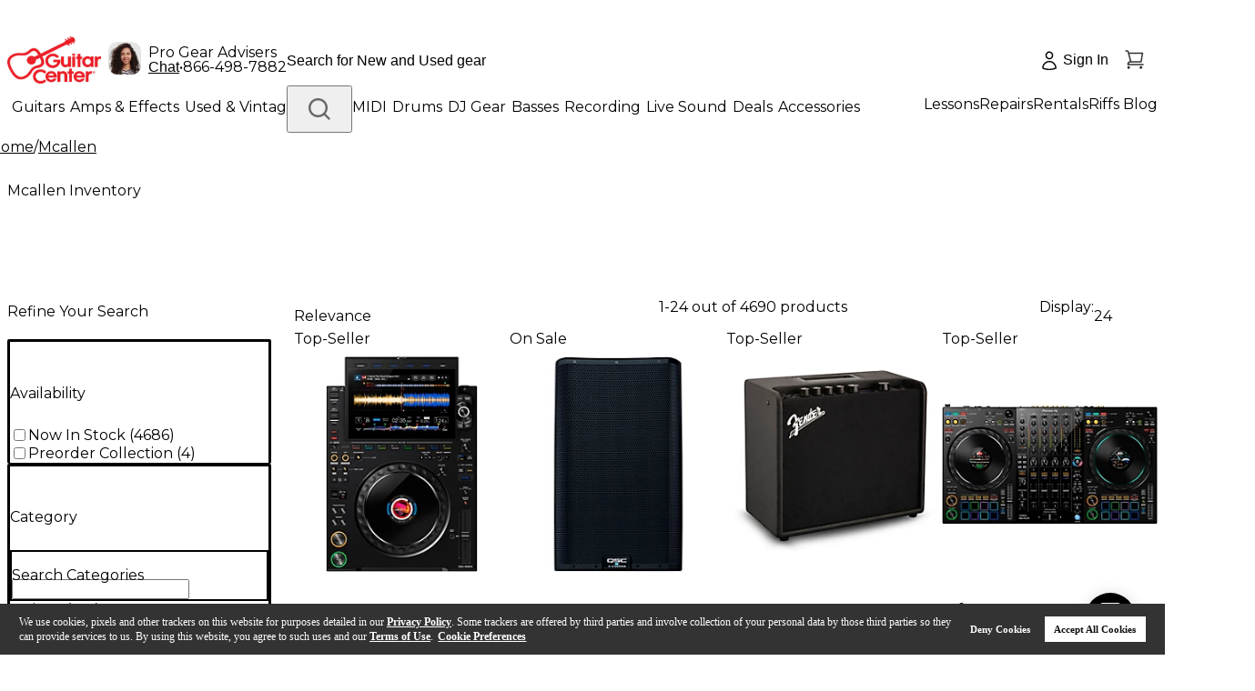

--- FILE ---
content_type: application/javascript; charset=UTF-8
request_url: https://www.guitarcenter.com/_next/static/deploy-gc-release-7.7.38.2-2026-01-21.a/_buildManifest.js
body_size: 3003
content:
self.__BUILD_MANIFEST=function(c,s,a,t,e,i,n,u,d,o,h,r,p,k,f,b,j,l,y,m,g,w,v,_,D,S,B,C,F,G,I,U,x,P,q,A,E,L,M,N,R,T,z,H,J,K,O,Q,V,W,X,Y,Z,$,cc,cs,ca,ct,ce,ci,cn,cu,cd,co,ch,cr){return{__rewrites:{afterFiles:[],beforeFiles:[],fallback:[]},"/":[n,u,p,d,o,c,t,s,e,h,l,g,_,a,i,r,k,S,Q,"static/chunks/pages/index-cc2c99167e7bded6.js"],"/404":[n,u,p,d,o,c,t,s,e,h,a,i,r,k,"static/chunks/pages/404-6393a88797bfa442.js"],"/500":[n,u,p,d,o,c,t,s,e,h,a,i,r,k,"static/chunks/pages/500-326ffc7a63618dc1.js"],"/Daily-Pick":[n,u,p,d,o,c,t,s,e,h,w,g,_,a,i,r,k,S,I,R,"static/chunks/pages/Daily-Pick-c3001a47ed728956.js"],"/Gift-Card/Balance":[n,u,p,d,o,c,t,s,e,h,a,i,r,k,f,j,"static/chunks/pages/Gift-Card/Balance-4fcf75e63cdf677d.js"],"/Shop-Used-Gear":[n,u,p,d,o,c,t,s,e,h,y,w,g,_,"static/chunks/6338-c191e46c4f6eb76b.js",a,i,r,k,v,S,U,R,Q,"static/chunks/pages/Shop-Used-Gear-6bb8d74545f1b085.js"],"/_error":["static/chunks/pages/_error-7a384194a0917161.js"],"/algolia-plp":[n,u,p,d,o,c,t,s,e,h,b,y,l,m,B,g,_,V,a,i,r,k,v,S,T,W,"static/chunks/pages/algolia-plp-dc83efa369acc6ae.js"],"/cart":[n,u,p,d,o,c,t,s,e,h,b,l,m,w,C,B,"static/chunks/3869-3cc3183c211a6b98.js",a,i,r,k,z,X,Y,"static/chunks/pages/cart-381cbbe2b692a7c9.js"],"/checkout/order-confirmation":[n,u,p,d,o,c,t,s,e,h,b,l,m,w,C,B,"static/chunks/2743-6017a0deafcc43b2.js",a,i,r,k,D,z,X,Y,"static/chunks/pages/checkout/order-confirmation-cc85c065ce1c8b64.js"],"/checkout/payment":[c,t,s,e,Z,a,i,$,"static/chunks/pages/checkout/payment-0e8749f4189516f6.js"],"/checkout/paypalCancel":[c,"static/chunks/pages/checkout/paypalCancel-875c8e680607ae0d.js"],"/checkout/paypalReturn":[c,"static/chunks/pages/checkout/paypalReturn-d6e788a81cb99070.js"],"/checkout/shipping":[c,t,s,e,Z,a,i,$,"static/chunks/pages/checkout/shipping-15aa7b00f680e7ab.js"],"/header":[d,o,c,t,s,e,h,a,i,r,"static/chunks/pages/header-ceebe9efc78d5249.js"],"/mobile-app-page/financing":[c,s,e,a,R,"static/chunks/pages/mobile-app-page/financing-bcaa6624f40e159c.js"],"/mobile-app-page/review":[n,u,t,s,b,l,m,g,_,x,"static/chunks/8127-b71adeb10aa0e643.js",a,S,cc,"static/chunks/pages/mobile-app-page/review-563184cfcc390935.js"],"/myaccount/address":[n,u,p,d,o,c,t,s,e,h,b,P,C,a,i,r,k,f,j,cs,ca,"static/chunks/pages/myaccount/address-83c0c234dc395f2b.js"],"/myaccount/address/new":[n,u,p,d,o,c,t,s,e,h,b,P,C,a,i,r,k,f,j,cs,ca,"static/chunks/pages/myaccount/address/new-e4fea74780ba4244.js"],"/myaccount/alerts":[n,u,p,d,o,c,t,s,e,h,b,a,i,r,k,f,j,"static/chunks/pages/myaccount/alerts-a6eb1b67a035d7fb.js"],"/myaccount/change-password":[n,u,p,d,o,c,t,s,e,h,y,a,i,r,k,v,"static/chunks/pages/myaccount/change-password-8088ac92efd297ce.js"],"/myaccount/edit":[n,u,p,d,o,c,t,s,e,h,b,y,a,i,r,k,f,j,v,"static/chunks/pages/myaccount/edit-e06b8b611004355e.js"],"/myaccount/lessons-online":[n,u,p,d,o,c,t,s,e,h,a,i,r,k,f,j,"static/chunks/pages/myaccount/lessons-online-35637cc317bb6536.js"],"/myaccount/lessons-payment":[n,u,p,d,o,c,t,s,e,h,a,i,r,k,f,j,"static/chunks/pages/myaccount/lessons-payment-654b47afe134704d.js"],"/myaccount/login":[n,u,p,d,o,c,t,s,e,h,y,C,a,i,r,k,v,"static/chunks/4694-3ad6adfe4e2230d1.js","static/chunks/pages/myaccount/login-237fa51acae19301.js"],"/myaccount/logout":["static/chunks/pages/myaccount/logout-e8cac69073daa624.js"],"/myaccount/my-subscriptions":[n,u,p,d,o,c,t,s,e,h,ct,a,i,r,k,f,j,ce,"static/chunks/pages/myaccount/my-subscriptions-d3bb21e31d8182ec.js"],"/myaccount/my-subscriptions/canceled-and-expired":[n,u,p,d,o,c,t,s,e,h,ct,a,i,r,k,f,j,ce,"static/chunks/pages/myaccount/my-subscriptions/canceled-and-expired-11f14b743e3e5ffc.js"],"/myaccount/order/detail":[n,u,p,d,o,c,t,s,e,h,w,a,i,r,k,f,j,I,ci,"static/chunks/pages/myaccount/order/detail-3b6c4b024a0d2f2c.js"],"/myaccount/order/history":[n,u,p,d,o,c,t,s,e,h,b,l,m,w,"static/chunks/7755-0e664cd9e3d25970.js",a,i,r,k,f,j,I,"static/css/4b493483bd6625e6.css","static/chunks/pages/myaccount/order/history-daa8a4665a0edb10.js"],"/myaccount/order/scheduled":[n,u,p,d,o,c,t,s,e,h,a,i,r,k,f,j,"static/chunks/pages/myaccount/order/scheduled-81ff1ea94c9fefdd.js"],"/myaccount/order/scheduledDetail":[n,u,p,d,o,c,t,s,e,h,b,a,i,r,k,f,j,D,q,A,F,E,"static/chunks/pages/myaccount/order/scheduledDetail-0a4a6869d889e4ee.js"],"/myaccount/overview":[n,u,p,d,o,c,t,s,e,h,y,a,i,r,k,f,j,v,"static/chunks/pages/myaccount/overview-2bdca094ff6150f0.js"],"/myaccount/password":[n,u,p,d,o,c,t,s,e,h,y,a,i,r,k,f,j,v,"static/chunks/pages/myaccount/password-fd338cf3421c708a.js"],"/myaccount/payment":[n,u,p,d,o,c,t,s,e,h,"static/chunks/6570-dfb9d26881c19d2e.js",a,i,r,k,f,j,D,F,"static/chunks/pages/myaccount/payment-491bfaca6b5bdc33.js"],"/myaccount/payment/new":[n,u,p,d,o,c,t,s,e,h,b,a,i,r,k,f,j,D,q,A,F,E,H,"static/chunks/pages/myaccount/payment/new-3ef842102b063490.js"],"/myaccount/payment/new-plcc":[n,u,p,d,o,c,t,s,e,h,b,a,i,r,k,f,j,D,q,A,F,E,H,"static/chunks/pages/myaccount/payment/new-plcc-4dd8c7bd65bd5dde.js"],"/myaccount/payment/newFortiva":[n,u,p,d,o,c,t,s,e,h,b,a,i,r,k,f,j,D,q,A,F,E,H,"static/chunks/pages/myaccount/payment/newFortiva-29e065764fe53e44.js"],"/myaccount/quotes":[n,u,p,d,o,c,t,s,e,h,a,i,r,k,f,j,"static/chunks/pages/myaccount/quotes-ef81f2b3d147fe99.js"],"/myaccount/reset-password-success":[n,u,p,d,o,c,t,s,e,h,a,i,r,k,"static/chunks/pages/myaccount/reset-password-success-0828e525c1c57109.js"],"/myaccount/subscriptions":[n,u,p,d,o,c,t,s,e,h,a,i,r,k,f,j,"static/chunks/pages/myaccount/subscriptions-d3a06b8d363ddf7f.js"],"/pdp/[id]":[n,u,p,d,o,c,t,s,e,h,b,y,l,m,w,g,_,x,J,a,i,r,k,v,z,U,K,cc,O,"static/chunks/pages/pdp/[id]-5d01437184acbe10.js"],"/plp/[id]":[n,u,p,d,o,c,t,s,e,h,b,P,y,l,m,w,B,g,_,x,J,"static/chunks/2082-67a7aef7ad8dcb9f.js",a,i,r,k,U,K,T,cn,O,"static/chunks/pages/plp/[id]-5637e61454708f73.js"],"/ppc":[n,u,p,d,o,c,t,s,e,h,b,P,y,l,m,w,B,g,_,x,J,V,a,i,r,k,U,K,T,W,cn,O,"static/chunks/pages/ppc-4491addecbf60c3f.js"],"/riffs":[n,u,p,d,o,c,t,s,e,h,b,l,m,L,a,i,r,k,M,"static/chunks/pages/riffs-c80f72baf889a64d.js"],"/riffs/articlesSearch":[n,u,p,d,o,c,t,s,e,h,b,l,m,L,a,i,r,k,M,"static/chunks/pages/riffs/articlesSearch-b42819af11023aec.js"],"/riffs/[...slug]":[n,u,p,d,o,c,t,s,e,h,b,l,m,L,a,i,r,k,M,"static/chunks/pages/riffs/[...slug]-c97c7d75102106a9.js"],"/rigadvisor":[n,u,p,d,o,c,t,s,e,h,y,g,cu,a,i,r,k,v,cd,"static/chunks/pages/rigadvisor-089dd1f306d65a6e.js"],"/rigadvisor/[slug]":[n,u,p,d,o,c,t,s,e,h,y,g,cu,a,i,r,k,v,cd,"static/chunks/pages/rigadvisor/[slug]-694caec4d12ce4b4.js"],"/strapi-preview":[n,u,p,d,o,c,t,s,e,h,b,l,m,L,a,i,r,k,M,"static/chunks/pages/strapi-preview-7f43a41578eb1598.js"],"/trackorder":[n,u,p,d,o,c,t,s,e,h,a,i,r,k,f,"static/chunks/pages/trackorder-8741b9fbd7cbc766.js"],"/trackorder/orderdetail":[n,u,p,d,o,c,t,s,e,h,w,a,i,r,k,f,I,ci,"static/chunks/pages/trackorder/orderdetail-aad8df3e36b1d445.js"],"/wishlists":[n,u,p,d,o,c,t,s,e,h,a,i,r,k,G,N,co,"static/chunks/pages/wishlists-6ea2d4fb831cfa3b.js"],"/wishlists/detail":[n,u,p,d,o,c,t,s,e,h,b,ch,a,i,r,k,G,N,cr,"static/chunks/pages/wishlists/detail-4b7f137fa1b63cc2.js"],"/wishlists/searchresult":[n,u,p,d,o,c,t,s,e,h,a,i,r,k,G,"static/chunks/pages/wishlists/searchresult-28184a7b67818203.js"],"/wishlists/viewgroup":[n,u,p,d,o,c,t,s,e,h,a,i,r,k,G,N,co,"static/chunks/pages/wishlists/viewgroup-c9f20c8e7b3c78ab.js"],"/wishlists/viewlist":[n,u,p,d,o,c,t,s,e,h,b,ch,a,i,r,k,G,N,cr,"static/chunks/pages/wishlists/viewlist-227c4351f2f19ea0.js"],sortedPages:["/","/404","/500","/Daily-Pick","/Gift-Card/Balance","/Shop-Used-Gear","/_app","/_error","/algolia-plp","/cart","/checkout/order-confirmation","/checkout/payment","/checkout/paypalCancel","/checkout/paypalReturn","/checkout/shipping","/header","/mobile-app-page/financing","/mobile-app-page/review","/myaccount/address","/myaccount/address/new","/myaccount/alerts","/myaccount/change-password","/myaccount/edit","/myaccount/lessons-online","/myaccount/lessons-payment","/myaccount/login","/myaccount/logout","/myaccount/my-subscriptions","/myaccount/my-subscriptions/canceled-and-expired","/myaccount/order/detail","/myaccount/order/history","/myaccount/order/scheduled","/myaccount/order/scheduledDetail","/myaccount/overview","/myaccount/password","/myaccount/payment","/myaccount/payment/new","/myaccount/payment/new-plcc","/myaccount/payment/newFortiva","/myaccount/quotes","/myaccount/reset-password-success","/myaccount/subscriptions","/pdp/[id]","/plp/[id]","/ppc","/riffs","/riffs/articlesSearch","/riffs/[...slug]","/rigadvisor","/rigadvisor/[slug]","/strapi-preview","/trackorder","/trackorder/orderdetail","/wishlists","/wishlists/detail","/wishlists/searchresult","/wishlists/viewgroup","/wishlists/viewlist"]}}("static/chunks/9429-e5a7c5d4147d5c65.js","static/chunks/6010-a7e7e36e03af7cdc.js","static/chunks/4407-909441a17330e9d8.js","static/chunks/6577-f64e6c512a033b78.js","static/chunks/8740-a5041d2a5d91deb1.js","static/chunks/9213-b146806eae75759b.js","static/chunks/1551-401a30cc7da349ec.js","static/chunks/8517-6c17744c98feb8d4.js","static/chunks/9529-08f9c17d7a1606a1.js","static/chunks/5113-08cdc64a16a898cc.js","static/chunks/5645-3637be6b29ac3833.js","static/chunks/2932-076af8c6b7d2f671.js","static/chunks/324-4ad6f16905ebc984.js","static/chunks/8773-f90dc32149358c51.js","static/chunks/9114-34edd3910797871b.js","static/chunks/199-2fa489bfa8f3ed57.js","static/chunks/7326-edb68af4dad037a8.js","static/chunks/9126-5d9da7b3b899f792.js","static/chunks/4593-bc7c7bf9c89ce52b.js","static/chunks/9758-5fbc8e3b7e49699c.js","static/chunks/2739-1041a01bb4b18367.js","static/chunks/1141-472c82f40bb9aaaa.js","static/chunks/7449-b860a897c6e6e38e.js","static/chunks/6874-4a0d98abe9aa85f1.js","static/chunks/6511-3e3cbc6fb7745ff0.js","static/chunks/2859-1d3ec2cfdfe0b410.js","static/chunks/535-03d1250bd569724d.js","static/chunks/5026-cf584fb2f71793c2.js","static/chunks/5928-d9dff3347df5f1b8.js","static/chunks/534-44312423a0b055b9.js","static/chunks/1627-74e968e58ee5ae31.js","static/chunks/1471-e746dcdd9eb23a13.js","static/chunks/1265-7ac26a7772d645f2.js","static/chunks/7890-782906f0871057ff.js","static/chunks/6866-e098f4d0d1eb79a2.js","static/chunks/8117-621e865b0ccf4d63.js","static/chunks/9225-b79638029f5bc8e3.js","static/chunks/8085-d2cb867e11ff9220.js","static/chunks/4626-b8314bba21532275.js","static/chunks/5944-045c3d3cb4c239ae.js","static/chunks/1102-5461e54b583c052b.js","static/chunks/6715-408a791e4282164e.js","static/chunks/2454-3be58cafadbebe1b.js","static/chunks/3200-1f0e49393494ce2a.js","static/chunks/1889-6aa3af972030699e.js","static/chunks/7843-a35aeb5570091a1b.js","static/css/b3ff898abd52ecf8.css","static/chunks/9046-1bcaf0b1985a9818.js","static/chunks/7017-0b136bf63df26db9.js","static/chunks/2839-fb38b87f0a3186d8.js","static/chunks/814-78ecd2924dd497a1.js","static/chunks/5309-57f35137e3a88365.js","static/chunks/6519-ba72b7bfd6f4f1ed.js","static/chunks/8581-e16894d8f429c349.js","static/chunks/5519-1adf6541f5cbe88d.js","static/chunks/8143-6a194fccec90dbd8.js","static/chunks/3044-91940f85a79f5cf9.js","static/chunks/2767-0784ab48c70c1537.js","static/chunks/1477-ae4f728f07185920.js","static/chunks/9028-8d1a52feea32c60b.js","static/chunks/9309-7980c0077cc587b0.js","static/chunks/5266-4a2f1640621549a7.js","static/chunks/151-9760f2bdb62808ee.js","static/chunks/7003-f0e28a686341c682.js","static/chunks/5278-e9526cb553261ce6.js","static/chunks/9845-9499dd7a42d0d7ef.js"),self.__BUILD_MANIFEST_CB&&self.__BUILD_MANIFEST_CB();

--- FILE ---
content_type: application/javascript
request_url: https://www.guitarcenter.com/C6_8c0irU4oK-/53p0/sE2X_1cbh0/EG5rbzmXbQGh0JrO/DVxdSAE/ES/dbIQwNPCIB
body_size: 179635
content:
(function(){if(typeof Array.prototype.entries!=='function'){Object.defineProperty(Array.prototype,'entries',{value:function(){var index=0;const array=this;return {next:function(){if(index<array.length){return {value:[index,array[index++]],done:false};}else{return {done:true};}},[Symbol.iterator]:function(){return this;}};},writable:true,configurable:true});}}());(function(){UI();FDC();var YS;xOC();var Yj=function IA(R9,FW){var rD=IA;var qW=RX(new Number(V5),fM);var vm=qW;qW.set(R9);do{switch(vm+R9){case LS:{var dg=fP(qI[DW()[dD(FP)].apply(null,[vA,lJ,XW(nM),xT])][ZY(typeof qO()[Cj(NJ)],Wg([],[][[]]))?qO()[Cj(sA)](vW,Sf,Os):qO()[Cj(UW)].call(null,d9,mX,lY)][Js()[PO(nm)](RM,KM,bY,As,VW)][DW()[dD(hD)].apply(null,[kj,bm,XW({}),kP])](Zm()[bD(OV)](qV,g9,cA)),null)?ls()[IM(nM)].apply(null,[XW(XW([])),UM,jz,mP]):GY(typeof Zm()[bD(Mz)],Wg([],[][[]]))?Zm()[bD(qV)].call(null,bX,lm,zM):Zm()[bD(nM)].apply(null,[ID,Ms,Oz]);var kA=[IO,OW,hk,m9,TM,zA,dg];var TD=kA[ls()[IM(mP)].call(null,fO,Vs,Zs,sz)](Zm()[bD(lY)](hO,Hc,FV));var h9;R9-=Z;return bg.pop(),h9=TD,h9;}break;case Jh:{R9+=bT;if(ZY(sY,undefined)&&ZY(sY,null)&&Gz(sY[ls()[IM(qk)].apply(null,[cM,lJ,bk,nM])],mV[fj])){try{var sM=bg.length;var HJ=XW([]);var df=qI[NV()[jJ(IW)].apply(null,[nJ,BO])](sY)[ls()[IM(pO)](XW([]),RJ,bX,sD)](qO()[Cj(mM)](lf,nW,vf));if(Gz(df[ls()[IM(qk)](XW(qk),Ks,bk,nM)],vf)){zJ=qI[ZY(typeof Zm()[bD(fj)],Wg([],[][[]]))?Zm()[bD(vf)](gz,dX,zM):Zm()[bD(qV)].call(null,XW([]),jD,kP)](df[vf],NJ);}}catch(WM){bg.splice(UX(sM,nM),Infinity,FP);}}}break;case nC:{var Vz;return bg.pop(),Vz=zJ,Vz;}break;case xK:{R9-=tF;var sY=FW[Mt];bg.push(FP);var zJ;}break;case CK:{bg.push(Ck);var IO=qI[DW()[dD(FP)].apply(null,[vA,Kk,SP,xT])][DW()[dD(JA)](Dj,cM,sj,Fz)]||qI[qO()[Cj(sA)].apply(null,[vW,Sf,SP])][DW()[dD(JA)].apply(null,[Dj,XW([]),qj,Fz])]?ls()[IM(nM)].apply(null,[XW(qk),XW(qk),jz,mP]):Zm()[bD(nM)](Xg,Ms,Oz);var OW=fP(qI[DW()[dD(FP)](vA,bM,XW(XW(qk)),xT)][qO()[Cj(sA)](vW,Sf,XW({}))][ZY(typeof Js()[PO(mP)],Wg([],[][[]]))?Js()[PO(nm)](RM,KM,mM,As,OY):Js()[PO(QD)](fz,Ks,QX,Ys,QD)][DW()[dD(hD)].call(null,kj,fO,SP,kP)](ZY(typeof DW()[dD(vW)],Wg('',[][[]]))?DW()[dD(mM)](ID,XW(XW(qk)),XW(XW(nM)),Sm):DW()[dD(NJ)](Nm,XW(nM),qj,Dg)),null)?ls()[IM(nM)].call(null,nj,JM,jz,mP):Zm()[bD(nM)](XW(nM),Ms,Oz);R9+=KS;var hk=fP(typeof qI[Zm()[bD(LM)](OY,ng,TW)][DW()[dD(mM)].call(null,ID,XW(XW({})),Us,Sm)],AX()[Hm(vf)](HD,HB,EM))&&qI[Zm()[bD(LM)].call(null,TP,ng,TW)][DW()[dD(mM)].apply(null,[ID,XP,ID,Sm])]?ls()[IM(nM)](XW(qk),FV,jz,mP):Zm()[bD(nM)](qV,Ms,Oz);var m9=fP(typeof qI[DW()[dD(FP)](vA,sD,Yf,xT)][GY(typeof DW()[dD(IJ)],Wg('',[][[]]))?DW()[dD(NJ)](XD,TW,cM,IP):DW()[dD(mM)](ID,FO,XW({}),Sm)],AX()[Hm(vf)].call(null,HD,HB,qV))?ls()[IM(nM)].call(null,XW(qk),JM,jz,mP):GY(typeof Zm()[bD(RJ)],Wg('',[][[]]))?Zm()[bD(qV)](TW,pm,ND):Zm()[bD(nM)].call(null,qj,Ms,Oz);var TM=ZY(typeof qI[DW()[dD(FP)](vA,Qj,pJ,xT)][DW()[dD(MX)](bM,Xg,bM,cV)],AX()[Hm(vf)](HD,HB,cW))||ZY(typeof qI[qO()[Cj(sA)].apply(null,[vW,Sf,XW({})])][DW()[dD(MX)].apply(null,[bM,N9,XW(qk),cV])],AX()[Hm(vf)].call(null,HD,HB,hO))?GY(typeof ls()[IM(FO)],Wg('',[][[]]))?ls()[IM(QD)].apply(null,[XW(XW([])),NJ,OD,DP]):ls()[IM(nM)](XW([]),HV,jz,mP):Zm()[bD(nM)].call(null,XW([]),Ms,Oz);var zA=fP(qI[DW()[dD(FP)].call(null,vA,zM,XW(XW([])),xT)][qO()[Cj(sA)](vW,Sf,LM)][Js()[PO(nm)].apply(null,[RM,KM,Ks,As,mP])][DW()[dD(hD)].call(null,kj,GJ,vA,kP)](GY(typeof ls()[IM(BO)],'undefined')?ls()[IM(QD)](OY,Qj,wk,xf):ls()[IM(Iz)].call(null,lf,gz,vJ,rf)),null)?GY(typeof ls()[IM(N9)],Wg('',[][[]]))?ls()[IM(QD)](XW(XW(qk)),N9,Pj,L9):ls()[IM(nM)](Qj,ED,jz,mP):ZY(typeof Zm()[bD(ED)],Wg([],[][[]]))?Zm()[bD(nM)].call(null,XW(XW(nM)),Ms,Oz):Zm()[bD(qV)](XW(XW([])),mk,QA);}break;case tG:{var Hk;bg.push(Km);return Hk=[qI[Zm()[bD(LM)](Os,x9,TW)][qO()[Cj(Iz)].call(null,Lm,OH,LM)]?qI[Zm()[bD(LM)].call(null,cM,x9,TW)][qO()[Cj(Iz)](Lm,OH,ED)]:DW()[dD(AM)](bX,RJ,hf,C),qI[Zm()[bD(LM)](Xg,x9,TW)][qO()[Cj(FO)].apply(null,[As,t8,gg])]?qI[ZY(typeof Zm()[bD(Qj)],Wg([],[][[]]))?Zm()[bD(LM)](Lm,x9,TW):Zm()[bD(qV)].call(null,XW(XW(qk)),cA,CY)][qO()[Cj(FO)](As,t8,ks)]:DW()[dD(AM)].call(null,bX,As,jV,C),qI[Zm()[bD(LM)](Os,x9,TW)][Zm()[bD(hM)](gz,zg,UD)]?qI[Zm()[bD(LM)](XW(qk),x9,TW)][Zm()[bD(hM)](kM,zg,UD)]:DW()[dD(AM)](bX,qV,zM,C),fP(typeof qI[Zm()[bD(LM)](XW([]),x9,TW)][Zm()[bD(qX)](UM,RT,nj)],AX()[Hm(vf)](HD,N8,Ks))?qI[GY(typeof Zm()[bD(RM)],Wg('',[][[]]))?Zm()[bD(qV)].call(null,nj,Xk,ZO):Zm()[bD(LM)].apply(null,[pO,x9,TW])][Zm()[bD(qX)](qm,RT,nj)][ZY(typeof ls()[IM(OY)],Wg([],[][[]]))?ls()[IM(qk)](Yf,XW([]),TQ,nM):ls()[IM(QD)](fO,Lk,qm,JA)]:mj(nM)],bg.pop(),Hk;}break;case vc:{return String(...FW);}break;case HK:{return parseInt(...FW);}break;}}while(vm+R9!=LE);};var Dz=function Wm(j9,E9){var vD=Wm;do{switch(j9){case bK:{if(Q9(Xz,qk)){do{vk+=Bg[Xz];Xz--;}while(Q9(Xz,qk));}j9=YK;return vk;}break;case Q:{var Bg=E9[Mt];var vk=Wg([],[]);j9+=WE;var Xz=UX(Bg.length,nM);}break;case zh:{j9=YK;var Om=E9[Mt];If.JQ=Wm(Q,[Om]);while(pg(If.JQ.length,wV))If.JQ+=If.JQ;}break;case OK:{j9+=WK;if(pg(Yk,TY[WO[qk]])){do{Kz()[TY[Yk]]=XW(UX(Yk,fj))?function(){f9=[];Wm.call(this,zI,[TY]);return '';}:function(){var FA=TY[Yk];var w9=Kz()[FA];return function(Xj,Ig,mD,RY,rP){if(GY(arguments.length,qk)){return w9;}var Ij=q9(ct,[RJ,Qj,mD,RY,rP]);Kz()[FA]=function(){return Ij;};return Ij;};}();++Yk;}while(pg(Yk,TY[WO[qk]]));}}break;case QH:{return dJ;}break;case L:{if(pg(YO,mW.length)){do{ls()[mW[YO]]=XW(UX(YO,QD))?function(){return Vj.apply(this,[L3,arguments]);}:function(){var sV=mW[YO];return function(wJ,Fm,sg,Pk){var GX=If(XW([]),qV,sg,Pk);ls()[sV]=function(){return GX;};return GX;};}();++YO;}while(pg(YO,mW.length));}j9=YK;}break;case fI:{j9-=pI;for(var EV=qk;pg(EV,pY.length);EV++){var AW=Nj(pY,EV);var Fg=Nj(ZW.JH,pk++);GV+=Wm(hT,[DD(Bm(CV(AW),Fg),Bm(CV(Fg),AW))]);}return GV;}break;case gE:{j9=YK;return fg;}break;case E5:{bg.push(VV);PX=function(gM){return Wm.apply(this,[zh,arguments]);};If(FP,LM,cm,Mz);bg.pop();j9+=AC;}break;case hT:{var lX=E9[Mt];j9=YK;if(YV(lX,dI)){return qI[Hs[vA]][Hs[nM]](lX);}else{lX-=YT;return qI[Hs[vA]][Hs[nM]][Hs[qk]](null,[Wg(vM(lX,NJ),x3),Wg(ws(lX,PF),qE)]);}}break;case Lh:{if(pg(G9,CO.length)){do{var YD=Nj(CO,G9);var lj=Nj(bV.WB,Qq++);fg+=Wm(hT,[DD(Bm(CV(YD),lj),Bm(CV(lj),YD))]);G9++;}while(pg(G9,CO.length));}j9=gE;}break;case fH:{j9=YK;mU=[mj(nM),fj,nM,mj(EM),nj,mj(Ks),Mz,mj(nj),nM,NJ,mj(bY),nj,nj,mj(kM),lJ,mj(vA),mj(jV),qk,vf,mj(nj),N1,mj(FP),Os,mj(pO),UW,mj(vA),Os,mj(As),qV,nM,mj(As),hn,qk,mj(fj),mj(F2),mj(nj),qk,nj,mj(vA),mj(Mz),GJ,mj(nM),mj(vf),mj(vA),mj(hn),EM,[fj],fj,pO,mj(nM),mj(vf),mj(sA),jV,jV,qk,mj(vA),As,mj(lY),bX,mj(FP),QD,mj(QD),sA,UW,mj(gz),mM,mj(bM),pJ,[qk],mj(Mz),lY,mj(FP),mj(nj),cW,[fj],mj(vA),FP,mj(SP),Oz,mj(hn),As,mj(N1),mj(fj),EM,mj(As),mj(EM),EM,Os,mj(Os),As,mj(lJ),fq,mj(vA),FP,mj(N1),nj,mj(RJ),[jV],mj(vf),vf,mj(EM),nj,mj(QX),sA,mj(nj),gg,mj(fj),As,mj(gg),fq,cW,mj(J4),fq,jV,NJ,mj(cW),N1,mj(UW),mj(jV),mj(vA),nM,hn,mj(fO),bM,nm,sA,mj(Os),mj(TW),nm,LM,qm,qV,mj(vf),mj(Os),mj(TW),mj(FP),Lm,mj(vf),QD,jV,mj(FP),mj(nM),mj(bm),mj(bY),GJ,pO,mj(jV),mj(ED),Yf,nM,mj(vA),mj(sA),vf,mj(FP),mj(Us),fO,mj(vf),mj(Sn),UM,jV,mj(ED),ED,sA,mj(nj),hn,mj(nj),nM,mj(nM),mj(ks),OZ,hn,mj(nM),UW,mj(EM),QD,vf,vf,mj(Yf),OZ,vf,mj(FP),cW,mj(cW),vA,cW,mj(As),N1,nM,mj(Yf),Sn,UW,mj(nM),mj(nM),mj(NJ),mj(vf),nM,mj(ED),Sn,mj(sA),mj(Lm),fO,mj(hn),mj(jV),mj(ED),Mz,J4,EM,mj(nj),vf,mj(IW),mj(cW),sj,mj(cW),N1,mj(FP),mj(vA),mj(mM),vf,qk,mj(sA),N1,mj(bm),gg,fj,mj(vA),nM,hn,hn,mj(vA),jV,mj(fj),mj(FP),As,mj(As),NJ,mj(ZN),[jV],mj(UM),As,QX,cW,mj(nj),N1,mj(cW),vA,mj(nM),UW,mj(hn),mj(kM),mP,mj(bq),bX,sA,vA,mj(hn),lJ,vf,mj(nj),mj(jV),jV,mj(UW),mj(vA),EM,[fj],[qk],mj(sj),cA,NJ,mj(Yf),hD,nj,UW,mj(N1),mj(fj),jV,J4,mj(sD),sj,jV,mj(FP),qk,mj(vf),vf,mj(FP),mj(UM),fj,mj(vf),sA,FP,mj(QD),mj(QD),N1,mj(cW),nM,NJ,mj(FP),mj(nM),mj(UW),vf,UW,mj(As),N1,mj(Os),nj,QD,mj(sA),mj(nM),nM,mj(FP),mj(jV),mj(pO),jV,mj(vA),As,UW,mj(VW),lJ,mj(vf),qk,nM,sA,qV,As,mj(nM),fj,nM,mj(QD),mj(FP),mj(Os),As,mj(VW),LM,UW,mj(As),N1,fj,mj(J4),nj];}break;case TT:{j9=QH;if(pg(H2,CU.length)){do{var wU=Nj(CU,H2);var dw=Nj(kd.O,gr++);dJ+=Wm(hT,[Bm(DD(CV(wU),CV(dw)),DD(wU,dw))]);H2++;}while(pg(H2,CU.length));}}break;case RH:{var mW=E9[Mt];j9=L;PX(mW[qk]);var YO=qk;}break;case FC:{var tn=E9[Mt];var Iq=E9[Jh];var dz=E9[SS];var fg=Wg([],[]);var Qq=ws(UX(Iq,bg[UX(bg.length,nM)]),J4);var CO=rN[tn];j9=Lh;var G9=qk;}break;case CF:{var JZ=E9[Mt];bV=function(vN,j2,Zr){return Wm.apply(this,[FC,arguments]);};return Kl(JZ);}break;case D8:{j9+=Jt;nU=[[OY,sA,mj(sA),N1,mj(cW),EM,mj(vf),jV],[],[],[J4,fj,mj(QD),NJ,UW,mj(nM)],[mj(nj),UW,mj(nM)],[],[],[],[],[]];}break;case OF:{j9=YK;return [mj(Os),As,mj(gz),bM,mj(cW),J4,mj(cW),mj(qV),[FP],hn,mj(vA),jV,mj(fj),mj(FP),As,mj(nj),UW,mj(nM),FP,mj(QD),mj(nj),jV,N1,[jV],mj(nj),N1,mj(hn),mj(LM),Pj,qk,mj(vA),mj(jV),EM,mj(EM),mj(GJ),xf,nj,mj(hn),NJ,mj(Sw),j0,jV,mj(Os),jV,mj(mM),Us,mj(nj),fj,mj(QD),[vA],mj(ZN),cW,Os,nM,[NJ],qV,mj(cA),sA,mj(jV),mj(fj),sA,UW,mj(Mz),gg,fj,mj(vA),nM,hn,cW,mj(EM),mj(nj),qV,mj(As),EM,mj(fj),As,mj(FP),mj(nj),cW,mj(nj),UW,mj(nM),mj(tR),QD,j0,mj(vA),As,mj(fO),sA,fq,bq,hn,mj(nM),UW,mj(As),sA,UW,mj(gg),qV,vf,mj(NJ),nj,QD,mj(Sn),GJ,mj(GJ),GJ,mj(Pj),qk,mj(sA),XP,ZN,mj(Yf),GJ,qV,mj(tR),FV,mj(Xg),Vs,mj(fO),fq,mj(ZN),XP,mj(nM),EM,mj(N1),EM,[nM],OZ,hn,mj(nj),nM,mj(sA),nM,mj(vA),nM,qV,mj(tR),IW,mj(nM),lJ,As,qk,mj(fj),N1,mj(Pj),lY,mj(FP),mj(nj),cW,mj(nj),mj(nM),mj(QX),gg,vf,mj(sA),cW,mj(vA),mj(UW),mj(lJ),bY,pO,nM,sA,mj(vf),mj(fj),mj(nM),vf,mj(jV),mj(vA),QD,mj(Ks),bX,UW,mj(vA),mj(QD),As,mj(vA),mj(sA),mj(UW),mj(JM),[FP],As,vA,mj(lf),lY,mj(nm),J4,fj,mj(QD),N1,LM,mj(vA),mj(nj),mj(pJ),pO,N1,mj(N1),UW,mj(vA),N1,mj(vA),nj,mj(sA),mj(JM),rw,mj(nj),UW,mj(hn),mj(jV),Os,mj(NJ),NJ,mj(HV),gg,mj(nj),qk,mj(vA),vf,mj(HV),kM,qV,mj(nj),qk,GJ,mj(vf),mj(ZN),QX,[qk],Yd,QD,mj(vA),nM,mj(fO),sj,mj(N1),As,nM,mj(jV),mj(fj),mj(tR),hD,mj(hD),g6,vA,[qk],hO,mj(J4),nj,sA,mj(JM),mj(mM),mj(jV),mj(nj),mj(vA),UW,mj(QD),nj,mj(Ks),LM,mj(FP),cW,[jV],[vA],mj(bX),kM,sA,mj(FP),N1,mj(hn),qV,mj(vf),mj(Os),vf,mj(jV),UW,mj(rw),pO,mP,mj(bq),pJ,UW,mj(qV),vf,mj(RJ),ZN,mj(UW),vf,UW,mj(nM),mj(fq),EM,mj(nj),vf,mj(Ks),Pj,mj(QD),vA,mj(N1),Os,qk,mj(NJ),UW,mj(nM),mj(nm),EM,Os,vA,mj(sA),QD,EM,vA,mj(QX),Pj,mj(QD),[NJ],mj(Oz),mP,mj(bq),bX,sA,vA,mj(hn),LM,NJ,mj(jV),mj(vA),mj(QD),mj(ED),bM,mj(hn),vA,mj(rw),F2,EM,mj(fj),qV,mj(qV),N1,mj(kM),lY,mj(nj),qk,qk,mj(EM),UW,mj(kM),EM,hn,mj(QD),mj(vA),mj(Os),N1,mj(fj),mj(N1),hn,mj(QD),mj(nj)];}break;case nT:{j9+=LQ;XZ=[[mj(sA),fj,mj(fj),nj,mj(nj),N1,mj(cW),mj(ED)],[mj(nj),N1,mj(cW),mj(ED)],[mj(fj),sA,mj(Os),vA,vf,vf],[mj(lY),Mz,UW,mj(FP),UW],[],[],[],[fq,mj(vA),FP,mj(N1),nj],[],[],[mj(pO),mj(fj),cW],[],[]];}break;case cF:{var V6=E9[Mt];var xl=E9[Jh];var GV=Wg([],[]);var pk=ws(UX(V6,bg[UX(bg.length,nM)]),OY);var pY=Rr[xl];j9+=G3;}break;case zG:{var wR=E9[Mt];ZW=function(hZ,EN){return Wm.apply(this,[cF,arguments]);};j9=YK;return Xn(wR);}break;case jB:{var wb=E9[Mt];var gN=E9[Jh];j9+=NI;var Rw=E9[SS];var dJ=Wg([],[]);var gr=ws(UX(gN,bg[UX(bg.length,nM)]),JM);var CU=gL[wb];var H2=qk;}break;case Jh:{var L1=E9[Mt];kd=function(gw,hl,gb){return Wm.apply(this,[jB,arguments]);};return wl(L1);}break;case p3:{return [ZN,mj(UW),vf,UW,mj(As),N1,mj(SP),[qk],qk,HV,mj(c1),mj(QD),mj(vf),mj(nm),lJ,mj(vA),mj(sA),vf,mj(FP),mj(N1),hn,fj,mj(JM),Os,nM,mj(gg),NJ,NJ,mj(UW),mj(kM),Oz,mj(hn),QD,vA,nj,mj(kq),vA,mj(cW),N1,J4,qk,N1,mj(lY),Mz,mj(nM),qk,mj(sA),mj(vA),cW,[vA],JM,mj(cW),J4,mj(cW),mj(N1),vA,vA,UW,mj(nM),mj(N1),QD,vA,FP,mj(cW),mj(HV),[qk],mj(kq),gg,NJ,nM,mj(As),sA,mj(sA),N1,qV,mj(EM),mj(J4),nj,sA,mj(JM),Os,mj(vA),As,mj(OY),kM,mj(UW),mj(UW),vA,Os,mj(nM),fj,mj(N1),mj(fj),jV,J4,mj(UW),nM,mj(EM),EM,mj(As),mj(vA),vf,mj(FP),N1,mj(FP),mj(vA),QD,mj(hn),QD,jV,mj(VW),Oz,qk,Os,mj(N1),Os,qk,mj(kM),Os,mj(NJ),UW,jV,qk,jV,mj(UW),pO,mj(F2),Mz,mj(nj),nM,mj(pO),NJ,mj(ZN),J4,fj,mj(QD),NJ,UW,mj(nM),mj(qj),N1,QX,cW,mj(nj),N1,mj(cW),qk,vf,Os,mj(sA),N1,mj(cW),N1,mj(EM),fq,mj(FP),sA,mj(vf),mj(cW),As,qk,mj(nj),mj(nM),LM,vf,nM,mj(EM),nj,qk,mj(RJ),OY,mj(sA),mj(vA),qk,mj(vA),N1,mj(N1),nj,mj(qV),mj(jV),mj(pJ),vf,mj(jV),LM,mj(QD),sA,mj(jV),vf,mj(EM),EM,[vA],mj(nm),As,EM,mj(As)];}break;case zI:{var TY=E9[Mt];j9-=rT;var Yk=qk;}break;}}while(j9!=YK);};var Gq=function(){return ["\x6c\x65\x6e\x67\x74\x68","\x41\x72\x72\x61\x79","\x63\x6f\x6e\x73\x74\x72\x75\x63\x74\x6f\x72","\x6e\x75\x6d\x62\x65\x72"];};var SS,nh,Jh,Q,U8,OS,mF,gC,Mt,zE,Jc;var jn=function(){return q9.apply(this,[gC,arguments]);};function UI(){YS=[]['\x65\x6e\x74\x72\x69\x65\x73']();if(typeof window!==[]+[][[]]){qI=window;}else if(typeof global!==[]+[][[]]){qI=global;}else{qI=this;}}var qR=function Z7(r2,P2){'use strict';var k6=Z7;switch(r2){case hT:{var m0=P2[Mt];return typeof m0;}break;case Lh:{var DL=P2[Mt];bg.push(md);var Rb;return Rb=DL&&DZ(AX()[Hm(sA)](NJ,s2,XW([])),typeof qI[qO()[Cj(N1)].call(null,b7,Dr,XW(XW([])))])&&GY(DL[AX()[Hm(nM)](vf,B2,QD)],qI[qO()[Cj(N1)](b7,Dr,Pj)])&&ZY(DL,qI[qO()[Cj(N1)](b7,Dr,XP)][ZY(typeof DW()[dD(Os)],Wg([],[][[]]))?DW()[dD(jV)](Sw,F2,S1,YR):DW()[dD(NJ)](g7,FP,g6,Ms)])?ZY(typeof Zm()[bD(nM)],Wg([],[][[]]))?Zm()[bD(kM)](pq,ZL,Pj):Zm()[bD(qV)](jV,ER,d1):typeof DL,bg.pop(),Rb;}break;case cF:{var Mr=P2[Mt];return typeof Mr;}break;case nT:{var B0=P2[Mt];var T2=P2[Jh];var N2=P2[SS];bg.push(P0);B0[T2]=N2[Zm()[bD(hn)].call(null,FP,NG,Zw)];bg.pop();}break;case SS:{var VZ=P2[Mt];var kn=P2[Jh];var Pn=P2[SS];return VZ[kn]=Pn;}break;case FB:{var qU=P2[Mt];var Rq=P2[Jh];var b4=P2[SS];bg.push(ZL);try{var g0=bg.length;var JR=XW([]);var c6;return c6=Vj(jB,[DW()[dD(pO)](gg,jV,Us,B3),qO()[Cj(gg)](LM,Uc,bM),Kz()[Cb(NJ)](TP,lY,jV,kU,Pl),qU.call(Rq,b4)]),bg.pop(),c6;}catch(rq){bg.splice(UX(g0,nM),Infinity,ZL);var Nd;return Nd=Vj(jB,[DW()[dD(pO)](gg,qm,Kk,B3),NV()[jJ(HV)](Aq,rf),Kz()[Cb(NJ)](Vs,ED,jV,kU,Pl),rq]),bg.pop(),Nd;}bg.pop();}break;case s5:{return this;}break;case C5:{var nn=P2[Mt];bg.push(xr);var kb;return kb=Vj(jB,[qO()[Cj(ZN)](OZ,TE,fO),nn]),bg.pop(),kb;}break;case jt:{return this;}break;case F3:{return this;}break;case EI:{var m1;bg.push(nR);return m1=qO()[Cj(rw)](hf,jI,pJ),bg.pop(),m1;}break;case Sh:{var bd=P2[Mt];bg.push(ER);var vl=qI[DW()[dD(sA)].apply(null,[Br,GJ,fO,ZT])](bd);var Uz=[];for(var MU in vl)Uz[ZY(typeof qO()[Cj(bm)],'undefined')?qO()[Cj(vf)].call(null,fq,j5,Yd):qO()[Cj(UW)](IR,V2,XW([]))](MU);Uz[AX()[Hm(bm)](GJ,lF,cW)]();var nL;return nL=function Wn(){bg.push(Vl);for(;Uz[ls()[IM(qk)](vf,S1,jq,nM)];){var M2=Uz[L6()[n2(Os)].call(null,Sw,jV,fd,QX,sd)]();if(C1(M2,vl)){var CL;return Wn[Zm()[bD(hn)](sD,VE,Zw)]=M2,Wn[ZY(typeof AX()[Hm(Lm)],'undefined')?AX()[Hm(Oz)](Sn,xH,J4):AX()[Hm(fj)](E0,ln,VW)]=XW(nM),bg.pop(),CL=Wn,CL;}}Wn[AX()[Hm(Oz)].call(null,Sn,xH,Os)]=XW(mV[fj]);var Hd;return bg.pop(),Hd=Wn,Hd;},bg.pop(),nL;}break;case zh:{bg.push(F4);this[AX()[Hm(Oz)].call(null,Sn,WS,XW(XW([])))]=XW(qk);var S0=this[qO()[Cj(QX)](c7,xU,kj)][qk][Kz()[Cb(nj)](XW({}),qm,NJ,dl,sA)];if(GY(NV()[jJ(HV)](Eq,rf),S0[GY(typeof DW()[dD(xf)],'undefined')?DW()[dD(NJ)](TN,Pj,JM,I6):DW()[dD(pO)](gg,fq,qj,rb)]))throw S0[Kz()[Cb(NJ)](nM,cM,jV,U4,Pl)];var vU;return vU=this[NV()[jJ(bX)](Y5,c1)],bg.pop(),vU;}break;case jB:{var lr=P2[Mt];var T4;bg.push(Ib);return T4=lr&&DZ(AX()[Hm(sA)](NJ,xR,S1),typeof qI[qO()[Cj(N1)](b7,Jq,Os)])&&GY(lr[AX()[Hm(nM)](vf,U5,xf)],qI[qO()[Cj(N1)](b7,Jq,bM)])&&ZY(lr,qI[qO()[Cj(N1)](b7,Jq,XW(qk))][GY(typeof DW()[dD(bY)],Wg([],[][[]]))?DW()[dD(NJ)](Tw,mP,QX,xN):DW()[dD(jV)](Sw,Qj,Xg,OL)])?Zm()[bD(kM)](cA,U2,Pj):typeof lr,bg.pop(),T4;}break;case pt:{var zL=P2[Mt];return typeof zL;}break;case m5:{var HZ=P2[Mt];var Vw=P2[Jh];var N6=P2[SS];bg.push(Tr);HZ[Vw]=N6[Zm()[bD(hn)](XW(XW(nM)),X8,Zw)];bg.pop();}break;case ZI:{var vr=P2[Mt];var NL=P2[Jh];var lN=P2[SS];return vr[NL]=lN;}break;}};var Gz=function(R4,Y7){return R4>Y7;};var Qr=function(tL,R7){return tL*R7;};var Ud=function(){gL=["\x07B6-",",L\r","7&*_\r4688","!\"\x07\'","E#&0","9W","/1Y\x078$","\"0\n%","(^","\'O","<00","K#7+L\v","\x07.","/#\x07*N\x00&2[\x00-","\x00_0 ;M","*D46\x3fY\v","v5","$","+3","74a(2","\r=\x3f4 \t\f/!o\t{,3="," &","(","D","E|Wv2\x3frr9\x3fx","\x00%","#C0&[9","3+M\'!\v3","u\f&-s,","X6-:[","{RJj","\'\n*#F2:;LN\"2\f\x3f#,K_4*0","#","M67_%\v3>","G2*2","!","60","0Q,","$","o7M\rN","\x00_ 3;P\n\v7>6","Sz`nGj_","q","N>","!\t)0",":%\'2+","#N<1","\x3f","\x3fK/& \'#","\r","F^6","/O\t,0[","\x07\x0702\r75","#N!*([2.1) ","\x07\b.","._\t/#\x3f","v,\n2\\6c=Q\n,`","48-/","&\n6F6.;P","&1","^<7F\v","(8+\'","/^","=\"(W\t/\r)0/\x00Y:,0M",">\x07X2 *\f\b7>6\t#^\x07*3[\x00-","7/!*X277Q\x00=##(+!4X257J","!) ,\n!O=\';L\v","a1!\"","3\"&","3Odx",".L#\v9 ","\x3f\x3fb)\x07\n2c(_`89/K0F&&~Q\bT93l4C 07Q\x00:-","j(: ),","/\b","D0/7]","M67[%;78#","-\t,I\'c[\x00!\v9>",".","j4O=7\x3fJ\x07z_&#04C\'j","111I","2\"#!*","6","$\n;!;","%1L+5;%6","%|",".9!",",Z!,*Q1+",")L",";\'","2)$(z!,.[\x00\b","78#F$K8n,[$","78!\vN:\"","[43\x3f!+E>&*L\x0705\v9<-2","\t\x3f\'2","B21:I8/74D0:","1-/\'","\';H>\t%-6)","\x3f,\x3fZ\x07","\v]05","!3..4","46\")/","%#\'c=5\x3fR\x07","%\r(","g","4%-#\x07X: n\',1$6","7&8_","#3-,64F<!\x3fR=\x004","(;H","=R\x07/$(","/#\x07%F27;x>","A+-P1)646X2.-\r%B","4<( ~}4J+\"iF","F","\\X`v,\n2\\6c=Q\n,`","351","/2),","$E1",".F","4;\\\tC","-ZL","!-5N<40","\x3f\'\x07O>","*$\x07"," %%\n2X","K","%=%6#/N6-","+%_7&-","\x00\x3fP\x00`9\"44\x07\n&-:[\b%v#0K(F\x3fc*QN*58","0,0X\x0724 \'","(-\b3O=7","L#7","\x009:880#\x00","H%00","\x3fN","2^&2","\n%","#3-0\x3f/O<6*","5!\v3","49 \t*Y","jdM#N","M-*","y*.<Q","\"($)&*4K*+X\b","/Z&7\nG"];};var q2=function W1(mL,wZ){'use strict';var HU=W1;switch(mL){case U8:{var Ww;bg.push(P0);return Ww=qO()[Cj(rw)](hf,Ft,bq),bg.pop(),Ww;}break;case EI:{var sL=wZ[Mt];bg.push(lm);var W2=qI[GY(typeof DW()[dD(kM)],'undefined')?DW()[dD(NJ)](FR,OY,sD,zN):DW()[dD(sA)](Br,XW(qk),EM,lL)](sL);var Hb=[];for(var Yr in W2)Hb[qO()[Cj(vf)](fq,Rz,Us)](Yr);Hb[AX()[Hm(bm)](GJ,SR,mM)]();var Xq;return Xq=function Jb(){bg.push(jL);for(;Hb[ls()[IM(qk)].apply(null,[SP,XW(nM),Ir,nM])];){var zr=Hb[L6()[n2(Os)](nm,jV,Ow,Pj,sd)]();if(C1(zr,W2)){var RZ;return Jb[Zm()[bD(hn)].apply(null,[vf,XK,Zw])]=zr,Jb[AX()[Hm(Oz)](Sn,FK,mM)]=XW(nM),bg.pop(),RZ=Jb,RZ;}}Jb[AX()[Hm(Oz)](Sn,FK,hf)]=XW(YS[NV()[jJ(kq)](F0,Ks)]());var vZ;return bg.pop(),vZ=Jb,vZ;},bg.pop(),Xq;}break;case Tt:{bg.push(Jw);this[AX()[Hm(Oz)](Sn,LK,Mz)]=XW(qk);var ML=this[qO()[Cj(QX)](c7,Oq,Xg)][qk][Kz()[Cb(nj)](nm,fj,NJ,E2,sA)];if(GY(NV()[jJ(HV)](X4,rf),ML[DW()[dD(pO)].call(null,gg,XW(nM),bM,Nl)]))throw ML[Kz()[Cb(NJ)](LM,jV,jV,ld,Pl)];var Fd;return Fd=this[ZY(typeof NV()[jJ(Ld)],Wg('',[][[]]))?NV()[jJ(bX)](A8,c1):NV()[jJ(J4)](Xr,jU)],bg.pop(),Fd;}break;case hI:{var Hn=wZ[Mt];var lw=wZ[Jh];bg.push(Hw);var VN;var FU;var Gl;var t7;var m7=qO()[Cj(fq)](d6,AF,XW(qk));var qr=Hn[GY(typeof ls()[IM(qk)],Wg([],[][[]]))?ls()[IM(QD)].call(null,SP,HV,D7,Db):ls()[IM(pO)].apply(null,[TW,bY,Fr,sD])](m7);for(t7=qk;pg(t7,qr[ls()[IM(qk)](XW(qk),Ks,UR,nM)]);t7++){VN=ws(Bm(vM(lw,QD),YS[AX()[Hm(N1)].apply(null,[TW,f0,FV])]()),qr[ls()[IM(qk)](UW,XW(nM),UR,nM)]);lw*=mV[UW];lw&=mV[FP];lw+=mV[QD];lw&=mV[sA];FU=ws(Bm(vM(lw,QD),mV[vf]),qr[ls()[IM(qk)](vA,GJ,UR,nM)]);lw*=mV[UW];lw&=mV[FP];lw+=YS[ls()[IM(fq)](sA,pq,Gn,gg)]();lw&=mV[sA];Gl=qr[VN];qr[VN]=qr[FU];qr[FU]=Gl;}var Cw;return Cw=qr[ls()[IM(mP)](XW(nM),pO,UN,sz)](m7),bg.pop(),Cw;}break;case gC:{var X2=wZ[Mt];bg.push(g9);if(ZY(typeof X2,P4()[X6(qk)](Ks,As,M0,UW))){var K0;return K0=ls()[IM(jV)](XW({}),F2,Zs,nm),bg.pop(),K0;}var I4;return I4=X2[DW()[dD(bX)](cA,XW(nM),JM,DS)](new (qI[Kz()[Cb(hn)](Sw,fO,UW,WR,r1)])(NV()[jJ(bm)](sK,Oz),Js()[PO(sA)].apply(null,[KN,tr,kq,nM,XW(XW(qk))])),ZY(typeof DW()[dD(RJ)],Wg([],[][[]]))?DW()[dD(kq)](VR,F2,sA,rC):DW()[dD(NJ)](BL,XW({}),QD,jL))[DW()[dD(bX)].call(null,cA,Mz,XW({}),DS)](new (qI[Kz()[Cb(hn)](gg,kq,UW,WR,r1)])(ls()[IM(bm)].call(null,ID,XW(XW(qk)),KL,qk),GY(typeof Js()[PO(NJ)],'undefined')?Js()[PO(QD)].call(null,c0,Al,EM,qd,sj):Js()[PO(sA)](KN,tr,N1,nM,lY)),AX()[Hm(SP)].apply(null,[j0,G8,qV]))[DW()[dD(bX)](cA,hn,XW([]),DS)](new (qI[GY(typeof Kz()[Cb(As)],'undefined')?Kz()[Cb(fj)].call(null,qm,jV,NU,nr,FZ):Kz()[Cb(hn)](Sn,GJ,UW,WR,r1)])(Zm()[bD(Oz)](R6,G1,xf),Js()[PO(sA)].apply(null,[KN,tr,pJ,nM,bX])),sl()[Ql(nj)].apply(null,[vA,kj,A6,f6,N9,RL]))[GY(typeof DW()[dD(pJ)],Wg('',[][[]]))?DW()[dD(NJ)].apply(null,[HR,Xg,qV,cU]):DW()[dD(bX)].call(null,cA,N9,bq,DS)](new (qI[ZY(typeof Kz()[Cb(qk)],Wg(ls()[IM(jV)](EM,FV,Zs,nm),[][[]]))?Kz()[Cb(hn)].apply(null,[sA,R6,UW,WR,r1]):Kz()[Cb(fj)].call(null,QD,bq,SL,KR,B1)])(GY(typeof ls()[IM(qk)],Wg([],[][[]]))?ls()[IM(QD)].apply(null,[Os,XW(XW(nM)),A6,DN]):ls()[IM(VW)](sj,hO,g7,Eb),Js()[PO(sA)].call(null,KN,tr,zM,nM,TW)),GY(typeof qO()[Cj(FP)],Wg('',[][[]]))?qO()[Cj(UW)].call(null,F2,Aq,mM):qO()[Cj(bm)](JM,PB,Mz))[DW()[dD(bX)](cA,sD,qk,DS)](new (qI[Kz()[Cb(hn)](Oz,tR,UW,WR,r1)])(NV()[jJ(VW)](bn,pJ),Js()[PO(sA)].call(null,KN,tr,cA,nM,vA)),GY(typeof DW()[dD(UW)],Wg([],[][[]]))?DW()[dD(NJ)](qn,N9,Qj,E4):DW()[dD(Ks)](Us,XW(nM),XW([]),LU))[DW()[dD(bX)].call(null,cA,xf,TW,DS)](new (qI[Kz()[Cb(hn)].apply(null,[nM,g6,UW,WR,r1])])(Zm()[bD(bq)].apply(null,[Lk,A1,Br]),Js()[PO(sA)](KN,tr,qj,nM,Ks)),GY(typeof ls()[IM(HV)],Wg([],[][[]]))?ls()[IM(QD)].call(null,cW,XW(XW(qk)),P6,nq):ls()[IM(Mz)].call(null,As,lf,H5,R6))[DW()[dD(bX)].apply(null,[cA,Os,sA,DS])](new (qI[Kz()[Cb(hn)].call(null,RJ,J4,UW,WR,r1)])(P4()[X6(sA)](Us,OZ,qL,UW),Js()[PO(sA)](KN,tr,rw,nM,lf)),qO()[Cj(VW)].call(null,gz,AL,XP))[DW()[dD(bX)](cA,XW(XW([])),IW,DS)](new (qI[ZY(typeof Kz()[Cb(QD)],Wg([],[][[]]))?Kz()[Cb(hn)].apply(null,[J4,mM,UW,WR,r1]):Kz()[Cb(fj)](Xg,c1,z2,K2,c1)])(AX()[Hm(qX)].call(null,nM,kI,XW([])),Js()[PO(sA)](KN,tr,S1,nM,F2)),NV()[jJ(Mz)](MT,mM))[ls()[IM(kq)](XW(XW([])),GJ,LK,Kk)](qk,YS[qO()[Cj(Mz)].apply(null,[N9,AT,ED])]()),bg.pop(),I4;}break;case F3:{var OR=wZ[Mt];var Un=wZ[Jh];bg.push(hf);var AZ;return AZ=Wg(qI[Zm()[bD(FP)](TW,AU,cW)][wN()[Id(sA)](sj,w1,HD,vf)](Qr(qI[Zm()[bD(FP)].call(null,pq,AU,cW)][qO()[Cj(SP)].call(null,pq,KM,XW(XW([])))](),Wg(UX(Un,OR),nM))),OR),bg.pop(),AZ;}break;case ZG:{var E7=wZ[Mt];bg.push(jR);var r4=new (qI[ls()[IM(bM)].call(null,Pj,UW,RC,md)])();var MN=r4[Zm()[bD(rw)].call(null,cA,qC,Kk)](E7);var Yb=ZY(typeof ls()[IM(qV)],Wg('',[][[]]))?ls()[IM(jV)](XW(nM),Os,J3,nm):ls()[IM(QD)].call(null,qV,XW(XW([])),GL,K6);MN[DW()[dD(gg)](sz,xf,lf,fB)](function(Lb){bg.push(xn);Yb+=qI[DW()[dD(vf)].apply(null,[HD,rw,XW({}),Sm])][DW()[dD(hn)].apply(null,[J4,S1,Rl,B1])](Lb);bg.pop();});var Dn;return Dn=qI[Kz()[Cb(qk)].call(null,XW(XW(nM)),fq,fj,tC,Yn)](Yb),bg.pop(),Dn;}break;case lB:{var jb;bg.push(S4);return jb=qI[ls()[IM(qX)](SP,ED,Z3,Br)][qO()[Cj(lf)](S1,An,cA)],bg.pop(),jb;}break;case nT:{var H1;bg.push(nd);return H1=new (qI[qO()[Cj(gz)].call(null,hM,fK,XW(XW([])))])()[ls()[IM(gz)](Mz,JM,GS,hn)](),bg.pop(),H1;}break;case IH:{bg.push(PL);var wL=[ls()[IM(Pj)].call(null,XW(XW({})),QD,k1,IW),ZY(typeof sl()[Ql(jV)],Wg([],[][[]]))?sl()[Ql(N1)].apply(null,[As,Lk,OZ,Ur,N1,XW({})]):sl()[Ql(vf)].call(null,Zb,qX,nq,dZ,QD,XW(XW(qk))),DW()[dD(qX)](OY,R6,bq,Dw),DW()[dD(lY)].apply(null,[sj,RL,SP,t3]),Zm()[bD(bm)](XW([]),YZ,Sn),GY(typeof Js()[PO(JM)],Wg([],[][[]]))?Js()[PO(QD)].apply(null,[Zb,G7,bX,BU,XW([])]):Js()[PO(NJ)](kj,hU,cM,bY,TP),Zm()[bD(VW)](fq,rG,RL),Kz()[Cb(N1)].call(null,XW(XW([])),Kk,cW,Xb,NN),ls()[IM(GJ)](NJ,qV,vb,Oz),Zm()[bD(Mz)](F2,QL,ks),AX()[Hm(GJ)](kM,Nn,j0),DW()[dD(bM)](lY,XW(XW(nM)),IW,Km),qO()[Cj(GJ)](ZN,BR,gz),NV()[jJ(qX)].apply(null,[S7,xf]),sl()[Ql(Os)](mP,tR,Jw,Iw,Yf,kj),Zm()[bD(SP)].call(null,Sn,Pq,SP),DW()[dD(lf)](mP,XW(XW({})),qj,D1),NV()[jJ(lY)].call(null,Lr,d7),ls()[IM(xf)].apply(null,[hO,Sw,vn,kM]),ZY(typeof AX()[Hm(J4)],'undefined')?AX()[Hm(xf)](R6,LZ,pO):AX()[Hm(fj)].call(null,Tl,gd,pJ),ls()[IM(F2)](RJ,TW,AU,ED),AX()[Hm(F2)].call(null,Eb,D6,N9),ls()[IM(mM)].call(null,vf,g6,L2,tR),GY(typeof sl()[Ql(nj)],Wg(ls()[IM(jV)].apply(null,[N9,pO,Hr,nm]),[][[]]))?sl()[Ql(vf)].apply(null,[C0,XW([]),M4,Tr,Xg,GJ]):sl()[Ql(As)].apply(null,[As,SP,xz,ld,tR,ks]),Js()[PO(nj)](qk,hU,g6,fq,Ks),ZY(typeof sl()[Ql(UW)],'undefined')?sl()[Ql(JM)].call(null,fq,rw,w7,pb,IW,hn):sl()[Ql(vf)](Sl,Ks,rd,Q6,Rl,hD),L6()[n2(cW)].apply(null,[lY,EM,hU,qm,VR])];if(DZ(typeof qI[Zm()[bD(LM)](Us,RR,TW)][Zm()[bD(qX)].apply(null,[lY,sU,nj])],GY(typeof AX()[Hm(qV)],'undefined')?AX()[Hm(fj)](U6,C4,bm):AX()[Hm(vf)](HD,CC,RJ))){var br;return bg.pop(),br=null,br;}var QR=wL[ZY(typeof ls()[IM(qX)],'undefined')?ls()[IM(qk)](XW(XW(qk)),kq,G0,nM):ls()[IM(QD)].call(null,XP,XW(XW({})),J7,O7)];var J2=ls()[IM(jV)].call(null,XW(XW(nM)),FO,Hr,nm);for(var fr=qk;pg(fr,QR);fr++){var tZ=wL[fr];if(ZY(qI[Zm()[bD(LM)](XW([]),RR,TW)][Zm()[bD(qX)](UM,sU,nj)][tZ],undefined)){J2=(ZY(typeof ls()[IM(qX)],Wg([],[][[]]))?ls()[IM(jV)](N9,NJ,Hr,nm):ls()[IM(QD)].call(null,TW,sA,Fw,FO))[ZY(typeof DW()[dD(NJ)],Wg([],[][[]]))?DW()[dD(As)].apply(null,[bm,gg,Yf,Ys]):DW()[dD(NJ)](FR,Sn,bM,Xl)](J2,GY(typeof Zm()[bD(Mz)],'undefined')?Zm()[bD(qV)](nM,P7,r6):Zm()[bD(lY)](mM,ft,FV))[DW()[dD(As)].apply(null,[bm,XW(XW({})),UW,Ys])](fr);}}var wr;return bg.pop(),wr=J2,wr;}break;case GQ:{var Ol;bg.push(XN);return Ol=GY(typeof qI[DW()[dD(FP)](vA,qV,hf,O5)][AX()[Hm(mM)](lJ,hL,Yf)],AX()[Hm(sA)](NJ,NU,zM))||GY(typeof qI[GY(typeof DW()[dD(bY)],Wg([],[][[]]))?DW()[dD(NJ)](ql,Rl,XW(XW([])),n7):DW()[dD(FP)](vA,N1,fq,O5)][wN()[Id(NJ)](Lm,P0,lJ,pO)],AX()[Hm(sA)](NJ,NU,bX))||GY(typeof qI[DW()[dD(FP)](vA,fq,S1,O5)][AX()[Hm(zM)].call(null,UM,k5,vA)],GY(typeof AX()[Hm(zM)],'undefined')?AX()[Hm(fj)](jd,Tw,IW):AX()[Hm(sA)](NJ,NU,QX)),bg.pop(),Ol;}break;case D8:{bg.push(Nr);try{var pw=bg.length;var A4=XW(Jh);var GR;return GR=XW(XW(qI[ZY(typeof DW()[dD(N1)],Wg([],[][[]]))?DW()[dD(FP)].apply(null,[vA,XW(qk),cA,XE]):DW()[dD(NJ)].apply(null,[C6,hO,XW(nM),Eq])][ZY(typeof NV()[jJ(SP)],Wg('',[][[]]))?NV()[jJ(bM)].call(null,Tn,lY):NV()[jJ(J4)].call(null,l6,G6)])),bg.pop(),GR;}catch(Dl){bg.splice(UX(pw,nM),Infinity,Nr);var vR;return bg.pop(),vR=XW({}),vR;}bg.pop();}break;case Sh:{bg.push(wq);try{var bw=bg.length;var fN=XW({});var TZ;return TZ=XW(XW(qI[DW()[dD(FP)](vA,sA,RJ,VC)][ls()[IM(zM)].call(null,Us,LM,DH,RL)])),bg.pop(),TZ;}catch(x4){bg.splice(UX(bw,nM),Infinity,wq);var hN;return bg.pop(),hN=XW([]),hN;}bg.pop();}break;case gE:{bg.push(f4);var I1;return I1=XW(XW(qI[DW()[dD(FP)].call(null,vA,XW([]),XW(nM),OE)][AX()[Hm(S1)](sD,wk,OY)])),bg.pop(),I1;}break;case lQ:{bg.push(G0);try{var lZ=bg.length;var fU=XW(XW(Mt));var YL=Wg(qI[NV()[jJ(lf)](JC,Jl)](qI[GY(typeof DW()[dD(bM)],'undefined')?DW()[dD(NJ)](NU,zM,SP,FP):DW()[dD(FP)].call(null,vA,pq,XW(qk),bB)][GY(typeof DW()[dD(JM)],Wg([],[][[]]))?DW()[dD(NJ)](X1,XW(XW([])),mP,nz):DW()[dD(gz)](fq,gg,sj,Hc)]),VL(qI[ZY(typeof NV()[jJ(vA)],Wg('',[][[]]))?NV()[jJ(lf)](JC,Jl):NV()[jJ(J4)](Zb,WU)](qI[GY(typeof DW()[dD(qV)],'undefined')?DW()[dD(NJ)](x7,qm,Kk,Kq):DW()[dD(FP)](vA,cW,FV,bB)][NV()[jJ(gz)](Hr,RL)]),nM));YL+=Wg(VL(qI[NV()[jJ(lf)].call(null,JC,Jl)](qI[DW()[dD(FP)].call(null,vA,XW(nM),kq,bB)][sl()[Ql(cW)](QX,LM,OD,hd,RL,XW(XW([])))]),vA),VL(qI[NV()[jJ(lf)](JC,Jl)](qI[DW()[dD(FP)](vA,gz,nM,bB)][GY(typeof NV()[jJ(F2)],'undefined')?NV()[jJ(J4)](M7,zN):NV()[jJ(Pj)](bN,bM)]),jV));YL+=Wg(VL(qI[NV()[jJ(lf)].apply(null,[JC,Jl])](qI[DW()[dD(FP)](vA,hf,kj,bB)][AX()[Hm(TW)](Kb,rK,ZN)]),YS[DW()[dD(Pj)](hf,nM,xf,jh)]()),VL(qI[NV()[jJ(lf)].call(null,JC,Jl)](qI[DW()[dD(FP)](vA,Yf,XW(XW(qk)),bB)][NV()[jJ(GJ)](SZ,Vs)]),vf));YL+=Wg(VL(qI[NV()[jJ(lf)](JC,Jl)](qI[DW()[dD(FP)](vA,XW(nM),As,bB)][ZY(typeof Zm()[bD(hn)],Wg('',[][[]]))?Zm()[bD(bM)].apply(null,[XW({}),rS,cM]):Zm()[bD(qV)].apply(null,[XW(XW(nM)),Kq,Qn])]),mV[fq]),VL(qI[NV()[jJ(lf)].apply(null,[JC,Jl])](qI[DW()[dD(FP)](vA,NJ,j0,bB)][DW()[dD(GJ)](l4,XW({}),nm,fb)]),FP));YL+=Wg(VL(qI[NV()[jJ(lf)].call(null,JC,Jl)](qI[DW()[dD(FP)](vA,GJ,rw,bB)][GY(typeof wN()[Id(nj)],'undefined')?wN()[Id(qV)].apply(null,[mP,pn,C4,U7]):wN()[Id(nj)](N1,WN,I6,qV)]),QD),VL(qI[GY(typeof NV()[jJ(vA)],Wg([],[][[]]))?NV()[jJ(J4)].call(null,Fw,Z2):NV()[jJ(lf)](JC,Jl)](qI[DW()[dD(FP)](vA,XW(nM),nj,bB)][Zm()[bD(lf)](Kk,IK,TP)]),sA));YL+=Wg(VL(qI[NV()[jJ(lf)](JC,Jl)](qI[DW()[dD(FP)](vA,g6,qX,bB)][GY(typeof NV()[jJ(qk)],Wg('',[][[]]))?NV()[jJ(J4)](kj,BN):NV()[jJ(xf)](CT,vf)]),NJ),VL(qI[NV()[jJ(lf)].apply(null,[JC,Jl])](qI[DW()[dD(FP)](vA,EM,nj,bB)][GY(typeof NV()[jJ(fj)],'undefined')?NV()[jJ(J4)](Wb,U7):NV()[jJ(F2)](M5,c7)]),nj));YL+=Wg(VL(qI[NV()[jJ(lf)].call(null,JC,Jl)](qI[ZY(typeof DW()[dD(nj)],Wg([],[][[]]))?DW()[dD(FP)](vA,XW(XW([])),Xg,bB):DW()[dD(NJ)].call(null,Zb,Kk,QD,Km)][NV()[jJ(mM)].apply(null,[ES,qX])]),hn),VL(qI[NV()[jJ(lf)](JC,Jl)](qI[DW()[dD(FP)](vA,As,JM,bB)][GY(typeof NV()[jJ(HV)],Wg([],[][[]]))?NV()[jJ(J4)](dd,rL):NV()[jJ(zM)].call(null,QT,pq)]),N1));YL+=Wg(VL(qI[NV()[jJ(lf)](JC,Jl)](qI[DW()[dD(FP)].call(null,vA,bY,hf,bB)][Zm()[bD(gz)](Lk,zd,GJ)]),Os),VL(qI[NV()[jJ(lf)](JC,Jl)](qI[DW()[dD(FP)].apply(null,[vA,lY,N9,bB])][Js()[PO(hn)].call(null,d7,WN,j0,EM,Sn)]),As));YL+=Wg(VL(qI[NV()[jJ(lf)](JC,Jl)](qI[DW()[dD(FP)].call(null,vA,FP,S1,bB)][GY(typeof Zm()[bD(nj)],'undefined')?Zm()[bD(qV)](fq,sN,UM):Zm()[bD(Pj)](jV,pL,bX)]),mV[mP]),VL(qI[NV()[jJ(lf)](JC,Jl)](qI[DW()[dD(FP)].apply(null,[vA,OY,rw,bB])][qO()[Cj(xf)].call(null,xf,t9,kq)]),cW));YL+=Wg(VL(qI[NV()[jJ(lf)](JC,Jl)](qI[GY(typeof DW()[dD(FP)],'undefined')?DW()[dD(NJ)](n1,FO,nM,D2):DW()[dD(FP)].call(null,vA,IW,hO,bB)][DW()[dD(xf)](d6,Vs,cA,Hr)]),qV),VL(qI[NV()[jJ(lf)](JC,Jl)](qI[DW()[dD(FP)](vA,HV,nM,bB)][AX()[Hm(qm)].apply(null,[tR,gf,XW(XW({}))])]),EM));YL+=Wg(VL(qI[NV()[jJ(lf)].call(null,JC,Jl)](qI[DW()[dD(FP)](vA,XW(XW({})),OZ,bB)][sl()[Ql(EM)].apply(null,[J4,rw,bY,WN,HV,ED])]),YS[AX()[Hm(XP)](nr,Ls,FP)]()),VL(qI[NV()[jJ(lf)](JC,Jl)](qI[DW()[dD(FP)].call(null,vA,ED,IW,bB)][Zm()[bD(GJ)](N1,KP,rw)]),mV[RJ]));YL+=Wg(VL(qI[GY(typeof NV()[jJ(mP)],Wg([],[][[]]))?NV()[jJ(J4)].apply(null,[hR,b6]):NV()[jJ(lf)](JC,Jl)](qI[DW()[dD(FP)].apply(null,[vA,UM,XW(nM),bB])][NV()[jJ(S1)](OA,sz)]),fq),VL(qI[NV()[jJ(lf)](JC,Jl)](qI[DW()[dD(FP)](vA,FP,S1,bB)][AX()[Hm(IW)](vA,bz,sD)]),mP));YL+=Wg(VL(qI[NV()[jJ(lf)](JC,Jl)](qI[DW()[dD(FP)](vA,ED,Os,bB)][DW()[dD(F2)].apply(null,[pq,xf,lJ,QZ])]),RJ),VL(qI[NV()[jJ(lf)](JC,Jl)](qI[DW()[dD(FP)](vA,hD,XW({}),bB)][sl()[Ql(pO)](hn,QD,As,hd,N9,XP)]),kM));YL+=Wg(VL(qI[NV()[jJ(lf)](JC,Jl)](qI[GY(typeof DW()[dD(Ks)],Wg([],[][[]]))?DW()[dD(NJ)](x1,S1,XW(XW(qk)),sR):DW()[dD(FP)](vA,ID,N1,bB)][NV()[jJ(TW)].call(null,YX,hD)]),bY),VL(qI[NV()[jJ(lf)].apply(null,[JC,Jl])](qI[GY(typeof DW()[dD(lf)],'undefined')?DW()[dD(NJ)](fl,qm,FP,jw):DW()[dD(FP)](vA,fO,FP,bB)][qO()[Cj(F2)](N1,jk,VW)]),pJ));YL+=Wg(VL(qI[NV()[jJ(lf)].apply(null,[JC,Jl])](qI[GY(typeof DW()[dD(OY)],'undefined')?DW()[dD(NJ)].call(null,Mw,ks,Lk,c0):DW()[dD(FP)](vA,Xg,xf,bB)][ZY(typeof AX()[Hm(nm)],Wg('',[][[]]))?AX()[Hm(Sw)](sz,AA,hO):AX()[Hm(fj)].call(null,Y2,rL,nM)]),nm),VL(qI[GY(typeof NV()[jJ(nm)],Wg([],[][[]]))?NV()[jJ(J4)].apply(null,[wd,rb]):NV()[jJ(lf)](JC,Jl)](qI[DW()[dD(FP)](vA,ID,NJ,bB)][NV()[jJ(qm)](Tk,N9)]),gg));YL+=Wg(VL(qI[NV()[jJ(lf)].apply(null,[JC,Jl])](qI[ZY(typeof DW()[dD(S1)],'undefined')?DW()[dD(FP)].call(null,vA,nm,mP,bB):DW()[dD(NJ)].call(null,kN,RL,pJ,QN)][Kz()[Cb(Os)].call(null,hO,N9,J4,Zn,ng)]),OY),VL(qI[NV()[jJ(lf)](JC,Jl)](qI[DW()[dD(FP)].call(null,vA,pJ,NJ,bB)][P4()[X6(nj)](qX,FP,WL,nm)]),mV[kM]));YL+=Wg(Wg(VL(qI[NV()[jJ(lf)](JC,Jl)](qI[GY(typeof qO()[Cj(qV)],Wg([],[][[]]))?qO()[Cj(UW)].apply(null,[Or,D4,Yf]):qO()[Cj(sA)].apply(null,[vW,TA,sj])][Zm()[bD(xf)](TP,l6,sD)]),HV),VL(qI[NV()[jJ(lf)].apply(null,[JC,Jl])](qI[DW()[dD(FP)](vA,N9,cW,bB)][AX()[Hm(j0)](C6,tY,XW(XW([])))]),mV[bY])),VL(qI[NV()[jJ(lf)](JC,Jl)](qI[DW()[dD(FP)].call(null,vA,Vs,bm,bB)][NV()[jJ(XP)].call(null,B1,hf)]),QX));var jr;return jr=YL[wN()[Id(UW)](mP,nb,hn,QD)](),bg.pop(),jr;}catch(k2){bg.splice(UX(lZ,nM),Infinity,G0);var C2;return C2=Zm()[bD(nM)](lJ,JW,Oz),bg.pop(),C2;}bg.pop();}break;case kF:{var sr=wZ[Mt];bg.push(Hq);try{var g4=bg.length;var wn=XW([]);if(GY(sr[Zm()[bD(LM)](XW(XW(nM)),f1,TW)][ZY(typeof DW()[dD(Sw)],Wg('',[][[]]))?DW()[dD(mM)].apply(null,[ID,Oz,Oz,Jg]):DW()[dD(NJ)].apply(null,[x7,R6,XW(XW([])),NJ])],undefined)){var ww;return ww=L6()[n2(EM)](XW({}),vA,sZ,FP,lY),bg.pop(),ww;}if(GY(sr[GY(typeof Zm()[bD(kq)],Wg([],[][[]]))?Zm()[bD(qV)](XW(XW(qk)),t4,t4):Zm()[bD(LM)](NJ,f1,TW)][DW()[dD(mM)](ID,pJ,RL,Jg)],XW(Jh))){var Yl;return Yl=Zm()[bD(nM)].call(null,RL,pD,Oz),bg.pop(),Yl;}var ZZ;return ZZ=ZY(typeof ls()[IM(kM)],Wg([],[][[]]))?ls()[IM(nM)](kq,bm,cm,mP):ls()[IM(QD)](QX,XW(XW(nM)),Xr,PR),bg.pop(),ZZ;}catch(I7){bg.splice(UX(g4,nM),Infinity,Hq);var H6;return H6=GY(typeof DW()[dD(QD)],'undefined')?DW()[dD(NJ)].call(null,m2,XP,OY,Q2):DW()[dD(zM)].call(null,RM,TP,VW,QO),bg.pop(),H6;}bg.pop();}break;case lh:{var Yw=wZ[Mt];var p0=wZ[Jh];bg.push(UL);if(fP(typeof qI[GY(typeof qO()[Cj(jV)],Wg('',[][[]]))?qO()[Cj(UW)](Sf,Ob,nm):qO()[Cj(sA)].apply(null,[vW,jj,XW(XW(nM))])][AX()[Hm(qj)].call(null,OY,H5,Oz)],AX()[Hm(vf)](HD,SW,OZ))){qI[qO()[Cj(sA)].apply(null,[vW,jj,j0])][AX()[Hm(qj)](OY,H5,Lm)]=ls()[IM(jV)].apply(null,[pq,g6,Yg,nm])[DW()[dD(As)](bm,cW,XW(qk),B1)](Yw,AX()[Hm(hn)].apply(null,[qm,wq,QX]))[DW()[dD(As)](bm,gz,Oz,B1)](p0,ZY(typeof Zm()[bD(J4)],'undefined')?Zm()[bD(F2)](QD,n8,T7):Zm()[bD(qV)](nj,Hq,M0));}bg.pop();}break;}};var Cd=function(){return q9.apply(this,[vH,arguments]);};var JN=function(){return ["\x6c\x65\x6e\x67\x74\x68","\x41\x72\x72\x61\x79","\x63\x6f\x6e\x73\x74\x72\x75\x63\x74\x6f\x72","\x6e\x75\x6d\x62\x65\x72"];};var Nj=function(qq,qz){return qq[Hs[jV]](qz);};var Bm=function(LR,W6){return LR&W6;};var J1=function(fR){if(fR===undefined||fR==null){return 0;}var LL=fR["replace"](/[\w\s]/gi,'');return LL["length"];};var hw=function(){return ["\x6c\x65\x6e\x67\x74\x68","\x41\x72\x72\x61\x79","\x63\x6f\x6e\x73\x74\x72\x75\x63\x74\x6f\x72","\x6e\x75\x6d\x62\x65\x72"];};var NR=function Bb(kL,EL){var dr=Bb;while(kL!=k8){switch(kL){case hG:{kL+=nE;while(Q9(Nz,qk)){var fL=ws(UX(Wg(Nz,B7),bg[UX(bg.length,nM)]),v6.length);var M1=Nj(zq,Nz);var q1=Nj(v6,fL);Y4+=Dz(hT,[DD(Bm(CV(M1),q1),Bm(CV(q1),M1))]);Nz--;}}break;case EQ:{kL+=Q;if(Q9(lR,qk)){do{var Hl=ws(UX(Wg(lR,Sq),bg[UX(bg.length,nM)]),Dq.length);var Y1=Nj(KZ,lR);var PZ=Nj(Dq,Hl);JL+=Dz(hT,[Bm(CV(Bm(Y1,PZ)),DD(Y1,PZ))]);lR--;}while(Q9(lR,qk));}}break;case Xc:{var lR=UX(KZ.length,nM);kL=EQ;}break;case nG:{kL+=x5;return q9(jt,[JL]);}break;case gT:{kL=k8;return Dz(zG,[Y4]);}break;case bH:{var B7=EL[Mt];var bZ=EL[Jh];var v6=Rr[nM];var Y4=Wg([],[]);kL=hG;var zq=Rr[bZ];var Nz=UX(zq.length,nM);}break;case fE:{while(Q9(m4,qk)){G4+=j7[m4];m4--;}return G4;}break;case gC:{kL=Xc;var p4=EL[Mt];var rl=EL[Jh];var Sq=EL[SS];var Jd=EL[zE];var Dq=sn[qm];var JL=Wg([],[]);var KZ=sn[Jd];}break;case Mt:{var rn=EL[Mt];var Kd=Wg([],[]);var R1=UX(rn.length,nM);while(Q9(R1,qk)){Kd+=rn[R1];R1--;}kL=k8;return Kd;}break;case qK:{var p6=EL[Mt];qN.LF=Bb(Mt,[p6]);while(pg(qN.LF.length,Qj))qN.LF+=qN.LF;kL+=NT;}break;case sI:{bg.push(G2);kL=k8;dL=function(TR){return Bb.apply(this,[qK,arguments]);};c4.call(null,zh,[IW,N9,gz,dR]);bg.pop();}break;case SS:{var I2=EL[Mt];var g2=Wg([],[]);for(var X7=UX(I2.length,nM);Q9(X7,qk);X7--){g2+=I2[X7];}return g2;}break;case s5:{var N4=EL[Mt];bV.WB=Bb(SS,[N4]);while(pg(bV.WB.length,Lm))bV.WB+=bV.WB;kL+=V8;}break;case nh:{bg.push(nw);kL=k8;Kl=function(jN){return Bb.apply(this,[s5,arguments]);};c4(jB,[Lk,Y6,IW]);bg.pop();}break;case zh:{var j7=EL[Mt];var G4=Wg([],[]);kL=fE;var m4=UX(j7.length,nM);}break;case w5:{return Vb;}break;case pt:{var BZ=EL[Mt];kL=k8;ZW.JH=Bb(zh,[BZ]);while(pg(ZW.JH.length,FH))ZW.JH+=ZW.JH;}break;case OB:{bg.push(Gr);Xn=function(Vd){return Bb.apply(this,[pt,arguments]);};kL+=I3;ZW.apply(null,[gd,qV]);bg.pop();}break;case OQ:{kL+=Jt;var HN=EL[Mt];var Vb=Wg([],[]);var Wq=UX(HN.length,nM);if(Q9(Wq,qk)){do{Vb+=HN[Wq];Wq--;}while(Q9(Wq,qk));}}break;case KF:{kL=k8;var SN=EL[Mt];kd.O=Bb(OQ,[SN]);while(pg(kd.O.length,qj))kd.O+=kd.O;}break;case hh:{bg.push(hq);kL=k8;wl=function(HL){return Bb.apply(this,[KF,arguments]);};pZ(qS,[C7,tN,Xg]);bg.pop();}break;case bF:{var XR=EL[Mt];var GN=Wg([],[]);var zb=UX(XR.length,nM);kL=k8;while(Q9(zb,qk)){GN+=XR[zb];zb--;}return GN;}break;case IS:{var mq=EL[Mt];L7.Rc=Bb(bF,[mq]);kL-=f8;while(pg(L7.Rc.length,pH))L7.Rc+=L7.Rc;}break;case MG:{bg.push(sd);Jr=function(FL){return Bb.apply(this,[IS,arguments]);};kL-=kH;q9(bH,[ID,LZ,UW]);bg.pop();}break;}}};var M6=function(){if(qI["Date"]["now"]&&typeof qI["Date"]["now"]()==='number'){return qI["Math"]["round"](qI["Date"]["now"]()/1000);}else{return qI["Math"]["round"](+new (qI["Date"])()/1000);}};var XU=function(Sr,cN){return Sr/cN;};var IZ=function(){Rr=[";.\v_RR","x O8^W3*]","xw","ZL/;(>6-1\'LLRy","8D\x00Y","y-Z864#%:N\r=IMV 3","\'59]%N\x3fR-c\";(.:1[\r","7 ,6<H;>jFG5","]"," -_","\n[Kc9\x073=","\v#/P7GzE\"$","1\x00rP%\x3f#>!&t7)[Mq\x3f _!","s(\x07[","#\rM0\x3fI\x07H12#%:~;<\n",";(:&+","N\\Q","1$d","*fkkab$Fxh4K\x40Id\':I^{\n",",",",P0\r|\b3H","C#","S.\x3f)\x3f :I\"","p\\RUR3=47>H3u","1T\'M\r8","\"j+",";","4","\' \'","{wovXJY3\x3fiEl$\x00S\x00R`&{h5*R1<QQmW\",^\"Hj;JTb!\x3f\'10PpuDJFG50X90\\&\x07UJ\x3fTH/ y,&1_&!PCy$<C*HM&\x40RH=h \x3f=<H;\'K+3\f;_dBtHH)=(hnbH+8QY;%b\x079\x07R\x00I#&)8nb1\\P[vL\"YWtb=[\v:TTH/&\x3f:6`!1\\P[rP\",^\"HMz\\T[A&\'()\'6S<h\vLr%J:E6ZtAI.12#<1{3\v[KB\"vrG%k\t\n0,/0+\":JPC)3Tt_j\x00X\rv\x00S074>*sUo\x07TZT$D2\f _!8K\v&R\v\x40<43$0+U=&QJE|CU\\J SAl3{h5*R1<QQmW\",^\"Hj;JMo9\x3f$%\x3feG/d\f^93\n\v=^6EF:RN!&)8qs_o)W_LN>\t\f;P0\x07K*X4fO9<%\':N3<L<W7V&b0P\n1.A\x40b><\fH !YkV7Hm\'R0V\nv\\R^Nl7o1!:H\':pU:5\fD-T\"W\bVN4+n>-)>RJRjz<\\!X:N\x07B#=(,:8I )RZ\rqZz E%\nUl[D[[4\t4.+N+3DJ|HtQ*P0\vQL\"S\x40OZ5<%>:0Rz<ULRy$<C*HM\x3f$\'ICA&\'()\'6S<h\nK\"F3T`J2\tKD9G\x00TNn\"4%\'0H+8VY#7\t,^\"HO[$\x40\n0,/0+1:_KRxx\b&E+\x403SXSOR%%f {1\x40.$E5#\niXl\tF\tPW%pj1%>P\'-CrC|z\rC4h\tD#RS.r.b\'sN~-PEKE)$<C*M&NS2\x3f\'&qs] /CJT1:PeTmD\x077NZHi)4/\'*N<3\rGORjH\"&FfDX1\x40\x00[A%|182/!s_M W-Q/D*\vM\r9TPZ;/ \x3f=<H;\'Fy+\'R0V\nv\\\tA634j4bG/sX%F~\'R0V\n~STH5 (j\'7U!5PA1vWS.\rZxR\"N/&)>*/Y.UIZvL;P\x07al3dMSOQT7s{w=y=f_S[xz\rColAG\x00\"o\"d#-S&\'\rGORmx\b&E+\x403G;DY#&h)!:]&-QY\f68 ^*H|L\"S}PR%*2h}H::Ir3\f;_f59\b1GThz \x3f=<H;\'M+\f~\fF;lL\n5I4{=86+I &YJW^#D\t\x3f^/\rz][[={o75*R1<QQ(B$T`J\"W\x07\"HRRh;j+*1aH^EpkB;j-5z]Zhp2\"!0KpiDS$&C2G%kZG\x00[l!{,})]>=MR$$J:bJV<RP}&n9zy=f_S[xzZ5P3\tPtSKC\\N%!)&%:!f&a^\x401\"QD=Y!L0EU/<n>z$Rzj[GCrF\"TeRmH~HH)=(b\'vG<`[JWE\x3ftTeDh\vSNC\\N%!)&%:!aWJWR>B~\'R0V\n~]]63*\x3f6bH~=QXJyF~\'R0V\n~]]\x00Y4\'4$s1p<LP\x40rF\"TeRmM+\\J\\]25o7%>Nr)BWC8%THX*V3XX]],\'#p5*R1<QQ$F$Q/D*\vM\r9TIZ; #>&-Rr&IRxB0\r*E-\x07WL3V\tRh&j8:=aJ\"\"\r\'%UX[7T\x00NRh=j%zeSzaCJ68 ^*HuL\"V\n;$\'8s1p;\fMOR>39=P6_$\x00S\x00R`43$0+U=&QQ^y\x3fBkT<\rZ\"AP}o(c\'7N=\x3fYPZ\x40p/$\n;f/\\\n3\bRN`;5j23N7)GE%8.mSP~XIL,72/7}ouD^6Bt\f;^3JYk]RN/%f#h-Y&=\vPDA1#P\x3f^-\fTzHab;750Nz-WSZC82EeTj\tKkO[G634j2bY|,RZP13C/%AB7\bTSOch3j/zdU4`\fD^6B#EWtAm\vV\n\"S\x07272\x3f!1\'5WYr3\x00k\fyU\\J;\x00NXi7h961Ho-WaLR>kD(C#S\\\b%TOb&.8<(ouD[Z5>`J-F%\x07VR$7\"\'>N&jDYy>\n>*U\x079JH%6df6q] /B[S9&*YZ&I%|\'84vA7$\n[E5#\nk\fyU\\J;\x00NXft#d2=N\'8\rE5#\nk!FX1SOHO%*#)&+U</[IV\"J5EaEhA\x40Z.=4\'23ouD]C)3Q WlxHb1)\'#3Y&-#%\b\'U!\f`\r3^_n34-nb\"aQQC9#Q;T0K\n-\fJ\x07Yz1h+!86\'[R~94LfQ9\rVO#|23#:t`T\x3f\x07&=T JxRS$od>;-S%jU[V\"\rkD(C#AD+HH)=(j\fwH~:PEIV\"J3Eg\\!Q\v2V)&#82+S c^6B -tUY8SCI2<f8};Y>-_KRm#e0\x00K\v!XIOYft2d:+Y )\rQM\"\"\r\'b\x40KJ;\x00NX}p4/\'*N<jULV\"\rk UdX;~XT[b&.8<(ouDLZ5>`M8JK\"HP}o#luwN|%JWX4Wt\f;^3JxAOR%%f*/Y:\vQMr>>J E!X9\bTBY3r(%\'L \'W[Rp\vv_HbToJD;\x00NXb{of#dJ3:YQ_xz\fD E!X9\bXT\\]25oq:9p<LP\x40rWkEgE=\\M$\x00S\x00R` h\'6+T=,DK_\"!ZF;%^Y9TT2|\"/\x3f:[3<QB<z\bQ\x3fP6HPY9TT\x07272\x3f!1;w[X>iPEj\\#\x00hQ%{#})]>=M>.\fW=*\rA\nPN%&38=}ou\vRR$9Lo6FT\"BO.7>>qsN|)\vYA\x3f2XZ`6F]:GY}<3&\x3fsL{rE~\x073\f&UyJM\f$^Nn34-n1Y%h-GOR$a-\\7TRN%!3&\'U!hQK1v\b#T\'Mz\bZBP%5\'>6bR\'$O-\f#\t=X++~]]]2r4w(+N+]C\vZ\vQx-p\\\\T\\_!&%\"0_o<\"b|XviEbNxHP,+\n%0bH\tz$M1\f\"^\'UM\x3fe\']\nT)!h>!&y<<\vWZD~#\vaCm_8\x00OR`n>z$J3:YLC~\t9%T0V\n*[INn&\x3f:6b<\'\vS^[rF2,E!HKJ7\b\n#=+:\x3f:H;\'MJ68 ^*HSL\"SRU3|28*R&:[L\n\v\"\n^\'R9\x00al&h,<-y3+p$\x3f\vCeE,JJ$\x07Cabo75*R1<QQB\"Q Wl \x004\t3h6Zz:PLZC%8XgR%UL\"SOOb43$0+U=&[C)3\fiEj\\\"SCI2<f>h6ZziMqVB\"V,_#QMG\x00%ok{14=]K^\x3fv\nB`J\"\x07KLmQ_CNHn>#$4+TiaXX~\t7aEh\rM$\x00S\x00R` h<23I7u\reZj|x\'TyI\bH$ACI2<f8})]>=IX9vHF; \x07Wk[D\n\x00A{ #>&-Rr&WPZO$W8;T0K\n-^/;,&1_&!PvxC-\n=D6B7CHJ/;\"jcsX=&\x07-$<C*H\x40J&\bRH9\"#w7sUz*U\\X>\"\n*E+H-\fJ\x07Yz6j)<1Z;/\fL^U<lYZ4h\x00zXIO4 3)\'0NpdH^[%lF*^*P#\bDYzsv7zsE|,MO[1\x07,\f\"\x40]H:VVaR% \'><-z\'&JVX>HTgX7/\\\n3\bRN\'()\'6S<uKQT$9B=\x3fXv\bII.12#<1ou\rGOR\x3f\fv\fLoEj\vV\n%SH/ }86+I &XMvB$EWtH8#3TH/ \x00\x3f=<H;\'\nmB$V B4XC\x402|(+>:{5U[Z1=E\f<_\'P\v8R\x00\tN%&38=s0\"]K#\"(&E+\x4035=^*7%>},Y&\vQKX$&%/0D]MlR\x00\b-c0 )><\x00co,UXC|zZ-,_!X9\b2S_4;)$qv~<WNMX$\",\f\v\nS5ZE\x00Y!&#b1v&5U[V\'7\bW/D*\vM\r9\\R[G272\x3f!1G\rI^^$P\"etl$\x00IE07of5wD|8\vQKX$&F*lL\n5Ii)4/\'*N<h\rVVD-CTgp7W\x07TH/ {2:3;\x00P\\\n68 ^*\x40MH$V\n){=<<6XrxD^vL~WC+P3SOPN`3{$6(*`\nK\"F8T`-A3T%|/9:R7:JPE8 ^*\x40KMiNG\\R%*2bzqH:-Q%5\f&_l$\x00S\x00R`&h.<1Ym<WH^[%lD\'T<M+S][^yh0of5w^~$UxR>$&CfA~XS^&\'()\'6S<`PEMR$$J=Y-DMVb&)\'-U</[Q%5\f&_lAB3T=$ 6<HrPZE19\n7kLmAx_&\'()\'6S<`\rDA1v\nWS.\rZ~]\n},<-$)\vQ9v\nC,4J\f~]\x00Y4\'4$s: -[MD5BT\f<_\'P\v8Z\x00[G&=4bh:>-YK_kC-\v;*U\\J&[\x07)4n$s6Rr:PLZC%8XgG%LkXR\\X/<#wrn&5\v[KB\"v\fD-^*\rEfV\x00[%|0+\x3f*Y!u7U 9\f=H4\r5UN512%!eV~:MZCj\f#\t=X+\x40ZH(;5d#-Y$uIK_9x1EyX>\x07\bY.&{>;6O|\n[QCm9ihQ\r%TIY}swf\'7U!f[SR7\v\"W\'D(>\x07\bY4:).n}R70\rC8%V\v;VyV\r2ZD\nT)!h>!&y<<\vWZD~\f9\n/(R,\x40jMz[\x00S2z0+!Nr!K_9Zk\fyUKJ5T3Hhbolu01)RC8%T`bIP:YNn!*#0:caP$\x3f\v1;lyV\r2ZD3&):i9I<+\rWPYxC-\f Bj\fV\n3GUIJ! f>n+T;;WJMN\"\n,BXdJ5VY4;)$h6Zzj\rVMX\'HkEW=0ITK`&h+!8\x07 -\rKMYp>gC2\tUzU]41.+<Y\"<QQ\r68 ^*\x40MM-T)!h.<1Y{<LP\x40pm\v;6UM\f\x3f\tO\x40\x07R#&/%=Yz-UPL\"\"\r\'%FM&IT2=1h>3:K\"D8=\f!DWBpR\bY4:).n}R70\rE~\v$W\x3f^-\fTVU\x07A&=4b%>Nr&DJW^#D\"\n\f_0P%TC[4:k{h1oxBYy iXyQ\r%T\x00T\vy.&4#6,g<U_^~\t9%T0V\nmPN/=2hnb;f\rLF{\x3f\t\n=D6~XHii/,{6&:\x00rPTlW\":4\\G\x005o)d0>P>`T15&&RfA\x07kZEP,z/fq9U<)RF{\x3f\ttQQ WlB5SO4:/9}/N7>EWT15&&Rm\\#\b)|%+\'<T\'\x07yQ\x3fB=Y-$&;(+\x3f3E\'MR$$J,-F_\r8J\vp/1o763O7hXBy\x3fB=Y-$#32);S1a\v[KB\"vB \'\tM\x07>6E^p{;/\x3f,Y)!Ty>\n>*\rND\bI\x00b&43s,H3<SZY$J!!^1\x077NRS2r #=>P>1[^6B\":4\\jZ\x40R!>*30_{:JJE>J3PgW-X\b:8I=/;7>^ =\tJQ%5\f&_lI\x00634j6bH:!\nKE)/8\f T7FU8\x00N_\r{7xwcd-PEIV\"J8E!X7FM/\x3fR\x00U%!/dU4`KE)&9VtE,JJ&\bPT/|%+\x3f3<d[XVY1:&&RfAB\"U\\L270v=qZ;&RSN5Q\x3fP6HPY8AT]+/;#uyp*\v[^\\rWkE5Mf\vV\n\"S}o{>zy;f\rLF{\x3f\tjEo6T\rxHP,+\n%0yz!DPJ[<Cm\v;%UP[\x3fTIL,72#<1)5BLZC%8X\vgE=\\Y\"V\bN\'o4f:`& MZ5>t*\rAtV\x00NOn<#2\'bU|.P^[<\teAmRM\f\x3f\tZEQ0>#>6w]{5U]PZ 3\fsW1Z\x3f2{=#5w& \vQHmWk\fD=H4\r>\bQRHn34-h-Y&=\vPU\"7Ht\fy/\nZ#=(>:1I7jDC~/\bvE,JJ8\fROHn34-i}N7<\fLQmWk\fD=H4\rL\"U\\N63*w\'7U!fLX\n$D7\n\reE,JJ;\x00NX}p4/\'*N<jUJW^#D8=\ff\rW\x00tSNS2\x3f\'&qbo<WJFG5Lp\nLo0\x00Px^2{j:.sZ;&MW\r68 ^*\x40MM-TZJ! f8n+T;;WJMN\"\n,Bj\\\n1\vC\x072l{zhr aH^Epk\f BjK\x00TY3\t4h6Zz-WXVY1:&&RyU\bR\x07N.r2\":,1\'NSR$~D*^)U\"H^Yn3 >6-p=+Pl5Cz\b4\'\tM\x07>\x40S_4;)${+).LA1v\nW=Y-$1HN)75d\x3f:R5<\f\"TkHQd6AB7\bTCOH(;5d\'-E&\rLVR#1$%Q Wl\r$8I}o2c()] hZ3;\b,E-\x07W_\x3f\\T2=1hnb<f\rGORy i^y$OuZYi/4/\'*N<hCBC89J\'T3H|$PU,>#-231)\r]W1\"\x079EfADH2C]47#63Xh.\fP\\C98PeCh\r$\x00S\x00R`&.# qX7$Y^C5W-,C%Vl4\\R[275\x3f\x3f+r3%M>.\f&&R~\rDHt^}o{>;6O|%JWX4LpP!X7FX1GIX`bof#\"A~-XJY3\x3fiTl\\H\x07P,o{8/#Nl<WRZY7>QLo6UMJ:ATii %!wJ3:Y[\x07|k>K/RIY| }/xt<cC\v\vC,E1WD8\x07S_4;)$s1&d\vZ>F9TePmM/G\x005o2:3aU]B~7,L\'\tM\x07>R\x00\tN%&38=J=!Z$C+\rD-^*\r~]\"N/\x3f/96qN7;RIRx\tV!T*\x40WH9S\t\x40\x07R#&/%=Sz<PEMR$$J/D*\vM\r9\\\tJ! f8n+T;;U[V\"\r#\'E7SK\"HRR%%f!0Q;;Q%5\f&_l\x07\rG\x00!o2d2/L>1QLRyQ0\r*E-\x07WD#R\x00\tRh3j%6\'dY5\"ZF=9L\n5I#z2c(13dV%F5TH=Y6\x07NFz][\x076=/.so/aPCBX>\t9,R0U_8\x00ORh{=<2-&uMyD;\"lL\n5I4z(c()] hMR$$J;mFN7\n\\I.12#<1&aXPExQmQ>X0\vQL\"TTJ}&h$6\'H{3_LRpZl\n=D6\rkZVN4!zsH|<IV$D8=\fpD_8\x00ORh{=<2-&uMyD;\"lL\n5I4zo1%>Nr&UWV|zF%\"DJH>V\n9~\"f4sQ~\x3fU\\r|z4Q;T0K\nv\b\\\\K236b{9I<+\rWPYx\f&ClSM%\rRTh&h:!:Jo<WPZO$C-\v:TdX3T5o \x3f=<H;\'L9\f~YBkR+W5I)<f$2)U5)\rQMy3\f;_dL\b:AG\x004o(+%6[3<LT\x3f8\t=X+kZCZ%12#%:h+8Z\n$D$\frC!L8!\nB}o#uceYlxF\r}Xz\fD=H4\rEtJ/j+n9I<+\rWPYxC-\n=D6k\\TZn\x3f\'88w4=]K^\x3fv\fB`J6\rM$TTZn%4+#w4=]K^\x3f~\fC2W+_mS\x07QH#:n>}/N7>DJY5\"Q*P7\rTlPI374\v4:R&\fJ^9v\v\x3fX#\tM\v$SR\\R%*2wad^ -UBE5#\niEj\t[#\n\x00PN%&38=}<=R\f3\v%J{\v6\rM$TR\\]\" 3:\'w -\rKMYrF8 V%Vx\x07C\x00}\'7(>>H3f[K9\r>==C+\x4027Cp$821X!jURX2:He%Z\f\x3fEI27dfq=U&&ML|H;,]fD:\x00\x40N-pjh#3]&.LRa5%\'hJLJ$Y2!/%=}p\x3fI\trFt%]\rK\x3fjO4pczd_3;\f\r3\v%H,_ J3T4|5></{5CyQC`%I\b/R\x00NOl34-&2Y<<\nB9W0\r*E-\x07WLCI2<f+}>L\"$\x00K_9z.D)\rW%S\t\n&\'()\'6S<`PEIV\"J\"E46UBm_\tJ! f/n1Y%h6XYD33\nP*X~JX[\'72\t<1H70\r\x405\b1H`*U\\J1\x00c\nH%<5#<1p<|x{3.n6\rW\x003\bT-U.4)hzdHo3[QS\x3flD.T08X7RNh<h}<z`a$78f*~(VCX% #8i:5-\rn^E1\x073\f;*Fl*;\'m7x\x00n&izu&Q\x3fP6HVY8=Z&!%86:R)H^DxZzHCgV!z\v8^b%#(43paUWX~\r3\f/1E!J\r9\\%y\n7:^\'/&LZY4$X*VFA\tJ%<\"%!m=f[Kg17=T6\x40PJ49g!wx&izu&T,_ \rK$HNI\\[%&+!>Q7<L^~\x3f5+z,f640c y\rp{5XVY1:;T0K\n-S$Y.6)8i+$-ZPE,8\r%#L63C\x00Y2h2d!:R6-\v[MK,#eV4\v23I\x002|0/=;S zBQB<z<\rW\x003\bTHNn #$7:N7:KBCY%:40FW.I^l2=+# :3$d^xCzB`lmFZ\"ZZ5<%>:0RzaLZC%8#74mSZ%THN%&38=_o<WMZY$FEXe]yL\n5I4{=#5w} :G^#+$\n\v00A3T4/nn<.4KQT$9B=6AB7\bTCOR5>*wn+<=R%2\f _!\fEk\rVS&r3>=S>n_Jdd)\x074gX0\rK\"{\x404\td\n6H7:JPEr7m\fa_1UEk]]]2r(f<sU~)UKl\rF5EKy(UUm_\tU&z/w{:7f_S[xQD\'T<TkGIT[G)4n15Y1<Q[mW3Q,E1W_5GUY,!#j50NzsX\\\nxkD*P(SZBR%{`l{*\"=\nVY~7,h\b3R}o4ch<sxPBT15B=\x3fEfVA&;(+\x3f3E)<\vGD^6BwLo_1UEkZTH5 (luw]o-WLZC%8PCe~&\\\x07\"RS}3oc!:H\':CY^>\v:2X\"\x40UM\"I//;86+I &YKBJx5z7C5M\"W\x07\"HZHl o1:9&aWYr\"\n\'VfU/\nI4{4/\'*N<hK\"Cm\v;*Uv<R\\L2=2%\'&L7f\rQlC\"8D*P(T\x07J_%z~f~ni:JJE>H\x00,R0JYkR\x00#=(9\'-I1<Lxk\fD*^*M#\x00I\x00.3+/zs)\t\nm*HT0JYkKg\x00N!+h,!0Qz<Pv\"\r#\'E7JYk\bZ]bhm|:#u{&\r\x00\rhgNzm\x40^KY${y\v!-]+lVKR#~CvTl\x40IX`b;7{\x00aBYB>\t\"\'mM\f$Y7r3#:y :L  Ud\tM3RRH/r\"/ +N\'+\rKMRp9G E!X:TOO43()6q`<PE4$X&&\r\r\"GP%~f$<13:\v_F\x3f\b<\t=BdL\"ZGY`3f\x00&Q0\'VC57\f;llA\t3Ib{;bzsZo$\"b#W:#[,ULLV;R4>h2+Y![yX\"\x077\fB`6\rJ\v:\fB=L4;)$ w|<SZm\x3f3Tt*\rND\x00C[4=>!6R5`PF\n>\v \r(E+\x00kZI_0\'j-n&6-W\\R;0)U\x40J>B]27%=<I :P\\N|kD%P*L1XDOEn>\'$4*]5-\nz\n)D&\v=W+TH.G\r\b\x07O% \x07-61H~DGV \x00:X+xT\x07L4zd86+I &[DC#P T:R4\x00*SPl&<p#sP3rSV#P4T$\v#E\n#\n_z\x3fj$6+:d\f_O|\v B&eA(R|H#\'\"3p \"i+MZa_l\v:Tf\rW\x00t\x40CI2<f>},H=8QBA1v\'FLmDMM+S]IN%&38=Z\'&JVX>B,E1WD\"TVP9z2\":,3:KRR>%Q4m\x40_5\x07CR\bz&h>bbH|;PK$D\"HD9^7t%\tA#3*&{+&xUJCaCz\v%Wj\vU\v%\\I_!!#jde_3;ZY4Hl\n=D6x\t\x00Ii/;c+/aPE5#\niW1Z\x3f\x00; #>&-Rr<W_OG<~\f Bh\tK#HOi/;bz\"zaB","&!","\t&_\"K\tO}$64/ ,","0\x07 ]=","b_5\x3f#$\'","*cC","P","3PP)6\"2-]1<LzE\"$","\x00\'9*1_<L^C\x3f",":OJR# P\r\x407/\t\x00C}#1#9 ","I,>.1L\'<-GOR","*P(\v\v89CN)15","rg\f",",\fb{","[1\"","MZC\"\n+D0\r","97:","5]%M37T1S.4/8>",",B7V\nT[%","_6+&_[X9\'W%_0.j_&>*2^=$","+\v[[R>\x3f:","9\n:E!\f","~u.>-x#u)5$w o\x07\vf3*ZZQ7\x3f%\\*\x07I$\t\x00SK8+<zbmf}O\t\x07{Ek","}0\"*/>E-\rKOq5\v\"\r,","n%3*\x3f>E7:QJRp-dX& G!+V\n8R_y.3$&6;$\fY~>J~KXdS-","\t[M","\n\x00Z\n","!04\x3f#+","kv5<","P\t3.\rVO","\'c>y","E\\OSn","R:Y!6*/ ,~ \'MZE\v\"","gu\fX","h","\x3f#9 >[7","_!>*/7T3&\rQR","x*X\b\x3fTGH%\x3f6>s+Sr,MKE%\t\"\r,*\x07WI\x3fT^,7f#=,H3&[=v-T6HM\vvH% \'(\x3f:r&PV\"7J&S.\rZ%ZSH`:\'<6]r*GRU\x3fx,C%V\vR]Y4:).}",":","43","5*P>","\x3f%","U4",".2&","\x40SS&;*&","c-[Q^%\x07\t1.\fn\rZ\v$T","WX#8\x07,","1\b","<I :PKd3\x3f\b","|<mKE91,\v.","\x3f\v> \\!\x07Le;RJ%","6-J^z\x3f3","T4\t\t&`4\x07X8DL&1><Z>8LMV)","E5#","2/\x3f","9N=%","\'5%P7n\"v\x00S-\"2","H8","\x3f\'88","wJ;!^ ","1\n^*\\\"","!)]>","{KX\vCmc","n&q\f\x00822Y$SZY$","2F","\n]`]","O","WL^2:0R,\tW3","GH)$#\x3f:Q7&\r","\rRR*686,O;\'{ME\x3f",";R4>","W\x07S43","XR$/.\f\'B-\x07W","/\r\x40\x009\r","Jl(3(><2","AK3/-=>P\x00-[VA5","\"*\x3f46R)\r_","F6\tI","P\b:G#32);]&<SOC",">","5:2(R"," c*h\x00\v","!:Q=>wKR=",":D&P","\'5;T7\rM&\x3fCN)1\n#>6H!LkR#\x3f\r","9;6Z&G","^=,\x00",". 6","A-","!2+04p7&","45,d!z\v;\nHR4","gL,7+*\fY!;QQ","W71\fN","7f3TJ% 90-U\"<&XJY3\x3f","1\t5:X&U\r\"YCY.&5","0CU#7\v%\'6S<\r[QC",";","I1,","$,J","\'1\v\n\'\x00\fXv:<\bs+)x.#).Q3K\x075\x07\v=n<\t=^v(2M\bs#!~%#2d}\x07![8fe\r\x3f.>h*^T;5\'~\'\b$}/4y~v\t;+u1x&>/3g3e!\v[\v\t;Yfp+=(.p-^=8U5}\v\x07\b4{ }P7-93s#,q\"!#5dm\x07\x07[<ofv\r\x3f+\bh\r*^%\x3f3~\'\vp/8y~\x40\t+\'p1n&1;3`3e.}\v;Y~p\r9(.R)x=8g5x\v\x07\b;{\t }}P-3\bs#~%#6dx\b1T\x078fp\r\x3f/>h*Q%;50~\'4}/Ay~v\t&+s1x&13g3e!\vK\v\t;YHp+-(.p.^=8c5}\v\b4{\x3f }P7-93\ns#)~\'1#5di\x07\x07[\x00\x3fIfv\r\x3f+\bh*^%;%3~(\v\vm/8yyv\t+p1k&1;3be!z}\v;Y~p9(.V)x=8g5z\v\x07\b4g{\t v}P-93\bs#=~%#0d}\x07\x07[8fd\r0,>h*^P;56~\'\t$} 8y~v\t$+t1x&1\r3g3e\x07!\v[\v\t;Yjp++(.p.h=8A5}\v\b4{\t }Ph-93\fs#)~\'1#5dy\x07\x07[\x3ffv\x3f+\bh*^ <3D7\x07)\vF\x07}\x07]\"/<:`)x&1;<w{7-4}+;Y{[;3I(h]k \'%A5}6)7]$\v+I~v\t+.\x3f&p.\n\n9Cg3}<>}\vPlT\'+\b{>\ts\r3A3}-$S\t3Klf\t+9+\vUvx&d|5jtt(w\n8zX+FN%;W>wi\n(Xy{#+9!9s#-Z/;7En3\v}2~t3[+\b{=\ft!15g1_r;%\v<}\t8}f\\5\t93\bP)z\x00fg1[(<>}yiB\nYt+)x.e)-\t$}\x07\vc:p%~\\7^89+&p\"C5gX\n%<}6tHv%9+0H\b#x%-!k}~\t8}f\\39 zb\'-{\n;!S}<%5\t8UXbX=9+\bp\x00+A59;5lAo&=\x3f$};MQ~v\x00;y<;%;0W![([\'8iu3V*\v\b,+,l\ve<\v~\t1h~f+M\r&p.\n&1;g3j1(\x00;:k5\t;\fSM23_)r%;5c\v]\x07\vw;1~[<.:;/w9_%1;7g3}-R~","+\rO","(I","5\t\v:E\tM\r$;C\x00H","5/_","O434>",";(,","_7!",",:1]>$\x00rPT","%K","P*I:\x00OR;#= R3*[[","_","\r[GC13","p","\x07","Z4;LZR>)7(B",">\bQ","SV2:\v","\'+\n","7\vcY","J]."," \v$=+\f\\","","\'9 6[<","OR\"\x07\x3f\v ^*",".]!H|$\"P55k#=","!19","9bj\r","BJ)1#g:1Z=","\x07:T7D)!2#=8h;%LL","ZPh4%"];};var kZ=function(){return pZ.apply(this,[mF,arguments]);};var qb=function(K1,V0){return K1^V0;};var q4=function(){return ["\n<X\b","\x00;","\r\r","L]%&F\t<\x3fU\b","!KO|\n\r:e#F\t","F \':pmZ\x40<0sm\x3fF^$","0;mpL^wW {\b_L","\b\f,XT!NO\x07\x00","RP",")YW","2\'U%\r(UTF","\f\v:","^]\b\b","","F\r0(","\b(","A)\x3fHI\x40$\f\x00 F\x3f","!9O","!Y","\v:S\rBZW\n\r\f1,N","\f\r&\n X89","OW\x07","VD\x00\f","Z]\r2\bF/9","\x40d\x40\n\f\f;O","/Y,I","\n\t,U*(KRA$\b\x07","=W\rT","\f\'B\t\v8W","_]","\r,E","D\t\n\"K\x00_{\x00","mNZU[\x40\x00\x07(T\x00","\va&","\f\x00","}","!Y\b","R\n","\x3f6\x07-D(U)\tXF,\'U",",),Z\t$R%NZ\b\x00-","X2\bC=Hog","U\nWU\f:\x07,","\x07;\x00:E\r(",",C\x3fMQ%,X\t\v","w\nY_D&P!","fYQO!\n\x07(B","Q","($S\r>","7","+NH\\","\x00+E\x3fB","\n%","dk\b\b\n$W","|*\ff","\x3fT<W[","\t=Y","\b\x00\x00X","&Y\x07(bYX\n","Z\x00&D",")","e\x40w",".5(O\x3f9R","Z\f","B&D3,SX","\t(JOr\f:","{-!q76nq","P\r","W\t\n","a\t\nV5%W\x3f","#\x3f=s","L\x40L","\x3fFx\\\b","F#S\boM","\f\v C","YA\f\r#=r\r\r,","\x40Ua","7\x00X*$\x40"," E,^8VQ","S\x3fFIr\n\x07\n\'"," f9H&T\x40\x00\b\x00","\v(AH\\","OVQO2\f,(>LK9\t\f","=E\b","V\x3f\t","\x3f_/NOM\f\b\b\x00","","&i\t","4\v=<8\x40f","[\t\r,l","W\r;YFUW<\x00X\n","\x00+Q\x00","","&AI],(Z9B","#D^","RS","3&iP_F\f70X<5BO[","Q FWL]\vIVRd","","\x00\t","TD","$S","{F\'","\x40\n$ER\x403\x00","IM",":","\x40","A!(2>O^\ff7#zU.!+:<\bW-8\fe8Tu.&\n1$&w-#~F!OPV\\27\t<o4#=}D<\vV\\,+2!\bu4/7}.0yn]6; \vW-8\vDE8HU74+2=$\vw-\x3f\"f7(JV]\f\'&.w=8F7;}W\\\".1\vw\'8f7<Tu.2D\t<A=:*f\';yr-X*27$\bw-8\vF7;x`9/\n2:\bw-:4NNTu.*\x07!\bt\v0\nf5zu.7$\x00R+\x40C>0KV+2=$\vw-<o3zu>!(2\x3fT&w-35u\rzA!(2#SO^\ff0iZ.$(7$\nb_*.f9/zu-5/87$\nb_*.f7#zU.!*$6*w/\ff0iU.!.13<l_+\"P\'\x3fTu.*\b\x3fJw-8\ff#)w.!*$4w/\ff0iU.!\"*D\r!U\x077;}1,yP\"%(7 \bw= %l7;x`\\1\x07\bw\x07\x40}I7;n.!*$1w\n\ff7>Iv\b!27/R\"o3zu>!(2;3&w-3$vC\rzA!(0,O^\ff}Z.\"27/y&\fF7;xQ(/\n21\bw7\'I7>zU.!*>6*w+\ff!NTu.*Y<\bC8\fd/1wC(\x07(2\rX-=\fF7;xV*7\n2;\'&w-3jC\rzC(\x07(2/\rX-=\fF7;xg*\t\n2;\'&w-35F<\rzC(\x07(2#X-8\"f70uaY!+27$&w-3\"r,\rzU.!*\"+#l(!}TU9\fD=x^\x40:D.0Ay76[G#}S93{jzu/7$&w-3y~#z.!.&E70W;L#H7\x3fzu>9;7<\b}-8F0<Tu.61\t#l<\fH7\x3fzu<\x07(19T+;CDzv(**!\vw;\feE4\vm7*Y%>5\vw- \fl7;|a\\2!P\'Y-<\ff%zu.1$&w-#C>0KV2\'$\v[&l7;xb/\n25\bw\x00 7e;Tu.*\x00\"\x40$\vw-<\"f70xeZ(87$\ng\x074\nf5zu&.7 \bw\x3f\ffrZ.\"27$w/\ff}U.!/E\':W4-f=;yu.%27/1W&\f_;Tu.*Z*C\bt\v;\"f70tg%(87$\nT)/\"f7 Hn8U\x071\vw\x3f\ffOr^V5(27$\r[\fzf7;&27/1W/\ffOrC>!.25\bw\'F7;~W\'6; \bY-8\ff$)\fu.!-!\bw8<\"f70rg,\x07(2\r\x00W-8\nE1,Nn\\2\' &w-3t16yu:627$\bw>zf7;R&27/1W/\ffOrC>!.25\bw\'F7;~W\'6; \bY-8\ff$)\fu.!-\'<\bt\v4\"f70tg(*/\'$\bw-7a5zuU X.~w-8A\tzu.\f&N\'&w-3&tC\rzC(\x07(23\rX-=\fF7;xn\n2;\'&w-\x3f\x07I7>zU.!*E6*w!;\"f70Z{%(1\bw\x07I7>zU.!*2**w!;\"f70haZ(1\bwLI7>zU.!*&F\x00*w!;\"f70HP%(1\bw#\"I78Tu.!27/\"eY\fF7;n(\f[1$&w-&ED4\nV861\br;74}!<\vn:6)!T%T-f=;yu.%27/gY\fe/|p9/1(<[&\"f70Vf(87$\fb;\x3f}F1zu\"#\'$w/\fe3KSP(\b27+#T_)f=;yu.%27#X-8\nfzuY7$w= e\b\\.!,\'!#yW+\fe0SV2 \bY-<\ff5N|u,\x07(13T!R+\"f7,VV(Y \bY-<\ff,Tu.*\b<<\bt\v\nf5zv*Q1\r&w-+7D.0\vC>#2\'$\vt\v0\nf7#xv\b!277\x07o4+\"F7;W(YZ\'&.w=8J5zu:.<\bt\v\nf5zw\'\"+%e;L}H7\x3fzu\x07(2\x3fX-8\nf$\rTu.&#\x3f\bw9.f:\tzu.5X87$\nl\x07zf7;}mW!27/g^\fa1WP*6)!T%T+7vnm8&*!T%A=<*F\';zu.51%w-8o];Tu.* &C\bC8\fe.Tu.&#$\bt6J\fl7;xb:.27P\v`*+t#0mb*6\'\\\fd<n1zu.!/<tV*l7;xV+/\n2:\bw-.xl7;xc\x0727/;R&zf7;}\"!27/g^\feD0SW]6\x3f&\v\vw\x3f;=f7;zv\v.4\bw\x003I7;Tu.*]*<\b}-8\nrE(BU8U\x077 \bw\x3f\ffv\b!27\x3fR$3=E\\u>!+87$\nS),\nf5zv.Y\t<lZ8f7=bY,\x07(2P\nX-8\"f70Ne\b9(87$\no\x076*f\';y.!*\"*}-8v5Xu,\x07(2/\rt\v8\"f70Cf!+27 &w-3uC\rzv\b927/d^\feWVY; \v\\U,\ff7;|\\627 >}-8rFb.!*&F\x00*w.*zf7;|b.9(7$\no\\.f7#|.!**F\b\x07=8\ff7~]W\"27/\x00d\fP1zu&7!\bW-8t\f-Xu\"\"27/g\fP1zu:<7!\bW-8p3Xu,\x07(2+}-8~Fyu<\x07(2\rX-8\"f70\bm\x07(2#W-8\nE1,Nn\\2\' &w-3\'t!6yu8\x07(0+&o43\tED(We74+2=$\vw-8\"f70ymZ(87$\ne) \nf7#pv\b!27\r>o437}#NP$!+27,&w-3~]\x3fTu.* &\bw\x07\x3f\'\f7Tu.*%=,\b}-8E27Tu.*+*Q&w-3u#zv\b.25\bu$;%D4Wg8UY7 \bw\v \tkzu&X]$&w-3v\rz.!*$&w-3r];Tu.*+*C&w-3u#zv\b.25\bu$;%D4Wg8UY7 \bw\v kTu.*%<\b}-8CD4Tu.:)!P\'R+f%zu:<87$\nc90\"f70wz<W1$&w-+~.(TU.!-*!/3A=:*f\';ym\x07(2\r\x00X-8\"f70\bm\x07(2\r\x00t\v8\nd#z.! 1#0U^/\x07E)\\u>!*1$&w-+~.(TU.!-*!/3A=:*f\';yC>%27/\"eY\"f70PgZ(55\bw7\x07\f1\fu.!.\bw/\ff\vZ.!27/}d\x3f\feKV2D\bt+39~!\fyu8\x07(1E+yo43}q>*yu5\x07.25\bt\x007}DNnY!+27 &w-3y~#z.!.&E70W;L#H7\x3fzu5\x0727/$W&\fe8Tu.**\"\b}-8}Tu.:)!P\'R+f%zu**O0\bw-8\x07i\fzU.!+$,\b}-8CD4Tu.:)!P\'R+f%zu**1$&w-3 F1zv.*./\vR!<\fH7\x3fzu>9(1\nw/\fd>8SW. !PyY-<\ff3Tu.&37$&w-3~~zu9+2%\bw}J5zuY7$}-8v6\ru(27\f$}-8}3\tTu.*<&w-3}C<\rzr#(27\t8}-8\nCDNn(YZ7$T\x3fF!SP(Y$\bw-8\tI+]]]\x07(2\tX-;\"f7<W.!*>6*w.(+o]/zu.\r+F\'$\bu;!f7;yX(87$\nR$(o3zv.!(2!#&w-3F<\rzd>]T","\b\x00","MZKU\bT\\ME,N\x3fBG}FLICGESYDOWZYCLUy+4","!\x00k>OD==","9^","%W","_Q","+","","\x07,B\r","\x07/=\tc","\\F","W\x07\n%&D\r(vOU<\t\t","iCI^,","\vS\t\"U\bBg\x00","Z\x40\n","\f\n",",D;)S","\x00,S","\t\x3fHX\x40","\r\"t\bRZ\b4\b",",R;\x3fL\brZ\t\x073;Y","1Y","8C\t\v4","\\\v+","%W\"U","\n<U,IW","","*B8I[\f","\x00%r\t\t9O","7=_h^W","Z\x40","\x00 Z;)S",">","WS","9SSq\x07\x07"];};function xOC(){S9=OS+Jc*gC+gC*gC+gC*gC*gC,RT=U8+Jc*gC+Jc*gC*gC+gC*gC*gC,U3=SS+mF*gC+OS*gC*gC,f5=Q+OS*gC+Jc*gC*gC,pt=SS+zE*gC,zW=U8+OS*gC+SS*gC*gC+gC*gC*gC,G8=zE+nh*gC+gC*gC+gC*gC*gC,rj=SS+gC+mF*gC*gC+gC*gC*gC,pE=Mt+SS*gC+SS*gC*gC,Ic=SS+OS*gC+mF*gC*gC,RC=mF+Mt*gC+nh*gC*gC+gC*gC*gC,A3=U8+Q*gC,gS=Mt+gC+Q*gC*gC,xs=SS+U8*gC+SS*gC*gC+gC*gC*gC,YP=mF+gC+Mt*gC*gC+gC*gC*gC,nY=nh+Mt*gC+gC*gC+gC*gC*gC,cC=Jc+Mt*gC+SS*gC*gC,Of=Jh+U8*gC+zE*gC*gC+gC*gC*gC,HB=OS+mF*gC+SS*gC*gC+gC*gC*gC,DO=OS+nh*gC+gC*gC+gC*gC*gC,v3=OS+gC+Q*gC*gC,fs=Jh+Mt*gC+SS*gC*gC+gC*gC*gC,xt=mF+nh*gC+gC*gC+gC*gC*gC,KV=Jc+Mt*gC+Q*gC*gC+gC*gC*gC,GM=nh+gC+OS*gC*gC+gC*gC*gC,tF=SS+gC+Mt*gC*gC+gC*gC*gC,Qs=Q+OS*gC+zE*gC*gC+gC*gC*gC,XF=mF+nh*gC+OS*gC*gC,Y5=U8+mF*gC+SS*gC*gC+gC*gC*gC,IQ=SS+OS*gC+Q*gC*gC,Yz=zE+Q*gC+Mt*gC*gC+gC*gC*gC,Uf=SS+nh*gC+gC*gC+gC*gC*gC,Dh=U8+mF*gC+SS*gC*gC,Qm=SS+Q*gC+mF*gC*gC+gC*gC*gC,OJ=Q+OS*gC+gC*gC+gC*gC*gC,LD=OS+mF*gC+U8*gC*gC+gC*gC*gC,K8=Jc+mF*gC+mF*gC*gC,dc=mF+SS*gC+mF*gC*gC,km=Mt+mF*gC+OS*gC*gC+gC*gC*gC,jK=OS+U8*gC+gC*gC,Rh=OS+gC+OS*gC*gC,HP=Jh+nh*gC+OS*gC*gC+gC*gC*gC,Mh=Mt+U8*gC+gC*gC,D9=Jc+OS*gC+Jc*gC*gC+gC*gC*gC,tX=U8+U8*gC+OS*gC*gC+gC*gC*gC,Yg=zE+OS*gC+Mt*gC*gC+gC*gC*gC,MV=nh+gC+Mt*gC*gC+gC*gC*gC,OC=Q+Jc*gC+Q*gC*gC,wK=OS+SS*gC+SS*gC*gC,Kc=Jh+Jc*gC+gC*gC+gC*gC*gC,UE=Q+Q*gC+OS*gC*gC,cO=mF+mF*gC+Mt*gC*gC+gC*gC*gC,QF=Jh+SS*gC+Q*gC*gC,QI=Q+zE*gC+Jc*gC*gC,F3=nh+OS*gC,Gj=mF+mF*gC+Q*gC*gC+gC*gC*gC,cz=Jc+SS*gC+OS*gC*gC+gC*gC*gC,P8=OS+zE*gC+gC*gC,Jk=OS+Q*gC+Jc*gC*gC+gC*gC*gC,sP=mF+OS*gC+Mt*gC*gC+gC*gC*gC,NB=zE+nh*gC+SS*gC*gC,Yt=Jh+Q*gC+mF*gC*gC,zD=U8+Mt*gC+gC*gC+gC*gC*gC,jX=Q+SS*gC+nh*gC*gC+gC*gC*gC,BF=mF+Jc*gC+mF*gC*gC,T3=U8+zE*gC+OS*gC*gC,Ff=OS+Q*gC+Mt*gC*gC+gC*gC*gC,WE=nh+SS*gC+zE*gC*gC,Aj=mF+Q*gC+zE*gC*gC+gC*gC*gC,QP=zE+Mt*gC+gC*gC+gC*gC*gC,Oc=Jh+Mt*gC+Q*gC*gC,OF=OS+zE*gC,RK=mF+OS*gC+mF*gC*gC,vc=Q+nh*gC+SS*gC*gC,sK=U8+Mt*gC+Mt*gC*gC+gC*gC*gC,AK=U8+nh*gC+SS*gC*gC,vs=zE+zE*gC+gC*gC+gC*gC*gC,Ns=Q+gC+mF*gC*gC+gC*gC*gC,Ch=nh+Mt*gC+gC*gC,HI=nh+Jc*gC+gC*gC,XC=mF+nh*gC+SS*gC*gC,R5=OS+OS*gC+gC*gC,DG=OS+gC+Jc*gC*gC,j5=Jh+nh*gC+Mt*gC*gC+gC*gC*gC,Xc=Jc+Jc*gC+Q*gC*gC,xB=SS+nh*gC+zE*gC*gC,OQ=nh+Jc*gC,dC=Q+Mt*gC+gC*gC,A=nh+OS*gC+mF*gC*gC,DX=OS+zE*gC+nh*gC*gC+gC*gC*gC,jC=Q+gC+gC*gC,lg=Jh+Q*gC+Jc*gC*gC+gC*gC*gC,MA=SS+Q*gC+nh*gC*gC+gC*gC*gC,XG=mF+Jc*gC+OS*gC*gC,pK=U8+OS*gC+gC*gC,Th=Mt+SS*gC+mF*gC*gC,TK=SS+Q*gC+Q*gC*gC,zh=zE+Jc*gC,JC=SS+nh*gC+OS*gC*gC+gC*gC*gC,hj=Jc+gC+gC*gC+gC*gC*gC,TG=Jh+OS*gC+OS*gC*gC,BM=zE+SS*gC+gC*gC+gC*gC*gC,Es=OS+zE*gC+gC*gC+gC*gC*gC,HQ=nh+SS*gC+SS*gC*gC,cj=U8+nh*gC+gC*gC+gC*gC*gC,cH=OS+zE*gC+Q*gC*gC,LE=Jc+zE*gC,FC=Jc+gC,m5=SS+zE*gC+nh*gC*gC,fA=SS+Mt*gC+SS*gC*gC+gC*gC*gC,Jj=nh+mF*gC+SS*gC*gC+gC*gC*gC,lW=nh+OS*gC+mF*gC*gC+gC*gC*gC,TQ=Mt+gC+gC*gC+gC*gC*gC,W5=zE+nh*gC+gC*gC,UT=zE+gC+Jc*gC*gC,TJ=OS+zE*gC+Jc*gC*gC+gC*gC*gC,Q5=nh+nh*gC+zE*gC*gC,SA=OS+Q*gC+SS*gC*gC+gC*gC*gC,tD=U8+SS*gC+SS*gC*gC+gC*gC*gC,qJ=Jc+zE*gC+Jc*gC*gC+gC*gC*gC,jE=Mt+nh*gC+mF*gC*gC,GK=Jh+Jc*gC,cS=zE+mF*gC+Jc*gC*gC,tB=Mt+Mt*gC+nh*gC*gC,B5=OS+zE*gC+mF*gC*gC+gC*gC*gC,Y9=mF+Jc*gC+mF*gC*gC+gC*gC*gC,NX=Jc+SS*gC+zE*gC*gC+gC*gC*gC,xO=U8+OS*gC+Mt*gC*gC+gC*gC*gC,zQ=SS+gC+SS*gC*gC+gC*gC*gC,Vf=U8+OS*gC+mF*gC*gC+gC*gC*gC,rT=OS+gC+gC*gC,d8=Mt+zE*gC+gC*gC,BI=SS+Q*gC+mF*gC*gC,TO=Mt+Q*gC+Jc*gC*gC+gC*gC*gC,Tm=OS+mF*gC+Mt*gC*gC+gC*gC*gC,TF=U8+nh*gC,US=SS+nh*gC+OS*gC*gC,s5=Jc+SS*gC,lV=mF+Mt*gC+SS*gC*gC+gC*gC*gC,xS=Mt+Mt*gC+Q*gC*gC,Pf=zE+SS*gC+nh*gC*gC+gC*gC*gC,vH=nh+OS*gC+zE*gC*gC,Rt=Jc+Jc*gC+gC*gC+gC*gC*gC,NI=U8+U8*gC+mF*gC*gC,CK=Mt+SS*gC+gC*gC,lh=Q+U8*gC+U8*gC*gC,WY=Jh+Mt*gC+Jc*gC*gC+gC*gC*gC,kH=Mt+nh*gC,bs=U8+OS*gC+OS*gC*gC+gC*gC*gC,sF=U8+Mt*gC+zE*gC*gC,SD=Mt+mF*gC+Mt*gC*gC+gC*gC*gC,DJ=Mt+OS*gC+nh*gC*gC+gC*gC*gC,Wj=Mt+nh*gC+gC*gC+gC*gC*gC,tK=Q+gC+mF*gC*gC,BD=zE+Jc*gC+SS*gC*gC+gC*gC*gC,X3=mF+Jc*gC+gC*gC,Rm=U8+mF*gC+zE*gC*gC+gC*gC*gC,JK=U8+OS*gC+Q*gC*gC,gP=Jh+U8*gC+SS*gC*gC+gC*gC*gC,v9=zE+OS*gC+SS*gC*gC+gC*gC*gC,GA=OS+OS*gC+Jc*gC*gC+gC*gC*gC,K9=zE+SS*gC+Jc*gC*gC+gC*gC*gC,Pm=Q+mF*gC+Mt*gC*gC+gC*gC*gC,NO=U8+nh*gC+Q*gC*gC+gC*gC*gC,xF=OS+OS*gC+mF*gC*gC,dP=SS+OS*gC+zE*gC*gC+gC*gC*gC,wM=Jc+nh*gC+gC*gC+gC*gC*gC,KO=Q+Jc*gC+Mt*gC*gC+gC*gC*gC,FD=SS+Q*gC+OS*gC*gC+gC*gC*gC,YI=Jc+SS*gC+Q*gC*gC,Sh=zE+gC,cs=nh+Q*gC+Q*gC*gC+gC*gC*gC,dE=mF+zE*gC+Q*gC*gC,rM=Q+U8*gC+mF*gC*gC+gC*gC*gC,UY=zE+nh*gC+OS*gC*gC+gC*gC*gC,AD=Jc+Mt*gC+OS*gC*gC+gC*gC*gC,kB=mF+U8*gC+nh*gC*gC,bK=OS+zE*gC+zE*gC*gC,XQ=Jh+SS*gC+Jc*gC*gC,MJ=zE+SS*gC+OS*gC*gC+gC*gC*gC,Sc=nh+SS*gC+gC*gC,SK=Jc+Jc*gC+gC*gC,hC=mF+U8*gC+OS*gC*gC,nK=nh+gC+Q*gC*gC,d5=SS+Jc*gC+nh*gC*gC,tG=Q+mF*gC+SS*gC*gC,UV=SS+OS*gC+U8*gC*gC+gC*gC*gC,J=U8+Jc*gC+gC*gC,Hj=Jc+gC+OS*gC*gC+gC*gC*gC,gT=mF+nh*gC+mF*gC*gC,ZD=Mt+SS*gC+gC*gC+gC*gC*gC,pB=mF+Q*gC+SS*gC*gC,rE=Mt+Mt*gC+gC*gC,Vh=Q+zE*gC+zE*gC*gC,Jm=mF+gC+OS*gC*gC+gC*gC*gC,OT=zE+Jc*gC+U8*gC*gC,pM=U8+Q*gC+Jc*gC*gC+gC*gC*gC,Kg=mF+SS*gC+OS*gC*gC+gC*gC*gC,O8=nh+U8*gC+OS*gC*gC,Z9=Mt+Jc*gC+Mt*gC*gC+gC*gC*gC,vY=zE+gC+SS*gC*gC+gC*gC*gC,Wc=Mt+mF*gC+Jc*gC*gC,NQ=Jh+Jc*gC+gC*gC,Kh=nh+Q*gC+SS*gC*gC,fJ=mF+Q*gC+Mt*gC*gC+gC*gC*gC,Tt=mF+Jc*gC,CA=SS+zE*gC+OS*gC*gC+gC*gC*gC,tT=nh+nh*gC,AG=Mt+mF*gC+zE*gC*gC,rJ=Jh+Q*gC+SS*gC*gC+gC*gC*gC,mg=U8+U8*gC+Jc*gC*gC+gC*gC*gC,Zf=zE+SS*gC+zE*gC*gC+gC*gC*gC,LV=U8+Mt*gC+SS*gC*gC+gC*gC*gC,gQ=Mt+nh*gC+gC*gC,U9=SS+Mt*gC+gC*gC+gC*gC*gC,BJ=Jc+OS*gC+OS*gC*gC+gC*gC*gC,p3=Jh+U8*gC+OS*gC*gC,pj=nh+Mt*gC+Mt*gC*gC+gC*gC*gC,C=Jc+Mt*gC+zE*gC*gC+gC*gC*gC,M5=SS+Mt*gC+zE*gC*gC+gC*gC*gC,g3=OS+mF*gC+zE*gC*gC,E5=Jh+mF*gC,Hc=U8+mF*gC+gC*gC+gC*gC*gC,xT=U8+zE*gC+Mt*gC*gC+gC*gC*gC,zH=mF+nh*gC,jh=zE+U8*gC+Jc*gC*gC+gC*gC*gC,N8=OS+zE*gC+Q*gC*gC+gC*gC*gC,UB=U8+Mt*gC+Jc*gC*gC,Gs=Q+SS*gC+SS*gC*gC+gC*gC*gC,J9=SS+U8*gC+zE*gC*gC+gC*gC*gC,n5=SS+Jc*gC+Q*gC*gC,KY=OS+Jc*gC+zE*gC*gC+gC*gC*gC,xk=zE+Q*gC+SS*gC*gC+gC*gC*gC,Rg=zE+Mt*gC+Jc*gC*gC+gC*gC*gC,lB=Q+zE*gC,f8=Jc+nh*gC+Jc*gC*gC,tg=SS+OS*gC+OS*gC*gC+gC*gC*gC,D3=U8+Q*gC+SS*gC*gC,ss=Mt+gC+Jc*gC*gC+gC*gC*gC,fV=Mt+Mt*gC+zE*gC*gC+gC*gC*gC,EQ=Jc+U8*gC+gC*gC,Bs=Jc+Jc*gC+Jc*gC*gC+gC*gC*gC,SW=OS+mF*gC+mF*gC*gC+gC*gC*gC,Ft=zE+Mt*gC+SS*gC*gC+gC*gC*gC,kK=nh+nh*gC+OS*gC*gC,pW=OS+Q*gC+OS*gC*gC+gC*gC*gC,Nf=Jc+mF*gC+zE*gC*gC+gC*gC*gC,tE=Jc+gC+gC*gC,Y3=zE+Mt*gC+OS*gC*gC,tP=Jh+Mt*gC+gC*gC+gC*gC*gC,sC=U8+SS*gC+SS*gC*gC,V5=Q+U8*gC,YK=OS+nh*gC+Jc*gC*gC,lk=SS+mF*gC+SS*gC*gC+gC*gC*gC,DT=mF+gC+zE*gC*gC+gC*gC*gC,rW=U8+Jc*gC+zE*gC*gC+gC*gC*gC,JW=Jh+Mt*gC+Mt*gC*gC+gC*gC*gC,nf=mF+gC+U8*gC*gC+gC*gC*gC,fm=U8+SS*gC+OS*gC*gC+gC*gC*gC,Nc=Q+gC+Jc*gC*gC,bc=Q+SS*gC+Q*gC*gC,U5=zE+Q*gC+gC*gC+gC*gC*gC,l8=U8+Q*gC+gC*gC,D5=U8+zE*gC+zE*gC*gC,B8=Q+mF*gC+OS*gC*gC,c9=U8+Mt*gC+zE*gC*gC+gC*gC*gC,mE=Jh+zE*gC+gC*gC,fI=Mt+zE*gC+Q*gC*gC,S8=nh+gC+OS*gC*gC,XO=Mt+nh*gC+Jc*gC*gC+gC*gC*gC,DM=U8+Q*gC+OS*gC*gC+gC*gC*gC,tS=SS+Mt*gC+gC*gC,Qf=nh+gC+SS*gC*gC+gC*gC*gC,OO=SS+SS*gC+U8*gC*gC+gC*gC*gC,wt=OS+OS*gC,MD=Mt+Jc*gC+SS*gC*gC+gC*gC*gC,tV=Jc+OS*gC+SS*gC*gC+gC*gC*gC,bW=Mt+SS*gC+Mt*gC*gC+gC*gC*gC,GD=SS+Jc*gC+mF*gC*gC+gC*gC*gC,EK=OS+Q*gC,OE=mF+zE*gC+Jc*gC*gC+gC*gC*gC,ZJ=Mt+SS*gC+SS*gC*gC+gC*gC*gC,wA=Jh+Q*gC+Mt*gC*gC+gC*gC*gC,tO=mF+U8*gC+OS*gC*gC+gC*gC*gC,YY=nh+SS*gC+gC*gC+gC*gC*gC,cg=Jc+U8*gC+mF*gC*gC+gC*gC*gC,DY=Q+mF*gC+SS*gC*gC+gC*gC*gC,Ls=mF+nh*gC+Jc*gC*gC+gC*gC*gC,gk=SS+OS*gC+gC*gC+gC*gC*gC,CP=Jh+OS*gC+OS*gC*gC+gC*gC*gC,q5=Mt+U8*gC+SS*gC*gC,KF=Jh+gC,hh=SS+OS*gC,kf=OS+gC+SS*gC*gC+gC*gC*gC,qY=OS+Q*gC+gC*gC+gC*gC*gC,Mj=Jh+gC+Q*gC*gC+gC*gC*gC,KS=nh+gC+zE*gC*gC,ct=Jc+gC+Q*gC*gC,tW=mF+Q*gC+Q*gC*gC+gC*gC*gC,JV=SS+Jc*gC+gC*gC+gC*gC*gC,rk=Jh+Q*gC+zE*gC*gC+gC*gC*gC,XM=Mt+SS*gC+nh*gC*gC+gC*gC*gC,RD=mF+SS*gC+Mt*gC*gC+gC*gC*gC,AB=zE+Mt*gC+Jc*gC*gC,jt=U8+SS*gC,Tk=zE+gC+mF*gC*gC+gC*gC*gC,YF=Mt+U8*gC,C5=OS+gC,HC=Mt+mF*gC+OS*gC*gC,Ih=U8+zE*gC+mF*gC*gC,Vt=Jh+nh*gC+Jc*gC*gC,vI=Jc+zE*gC+mF*gC*gC,FX=nh+Q*gC+SS*gC*gC+gC*gC*gC,Zk=SS+nh*gC+Jc*gC*gC+gC*gC*gC,zT=zE+Jc*gC+Mt*gC*gC+gC*gC*gC,x8=mF+OS*gC+gC*gC,ES=OS+SS*gC+Jc*gC*gC+gC*gC*gC,zz=U8+nh*gC+Jc*gC*gC+gC*gC*gC,F9=Mt+zE*gC+OS*gC*gC+gC*gC*gC,sI=nh+SS*gC,GE=Mt+Mt*gC+zE*gC*gC,hT=Q+OS*gC,E3=nh+gC+gC*gC,JP=zE+OS*gC+Jc*gC*gC+gC*gC*gC,xA=Q+zE*gC+gC*gC+gC*gC*gC,S5=Q+SS*gC+OS*gC*gC,G3=OS+Mt*gC+Q*gC*gC,Tg=mF+Mt*gC+Jc*gC*gC+gC*gC*gC,tm=OS+U8*gC+mF*gC*gC+gC*gC*gC,Bf=nh+nh*gC+SS*gC*gC+gC*gC*gC,gB=OS+nh*gC+zE*gC*gC+gC*gC*gC,gV=zE+zE*gC+Mt*gC*gC+gC*gC*gC,nk=Jh+U8*gC+mF*gC*gC+gC*gC*gC,nD=SS+nh*gC+Mt*gC*gC+gC*gC*gC,KP=Jc+nh*gC+OS*gC*gC+gC*gC*gC,WK=zE+zE*gC+gC*gC,F5=Q+OS*gC+nh*gC*gC,r3=SS+Q*gC+gC*gC,WF=zE+U8*gC,WJ=zE+nh*gC+zE*gC*gC+gC*gC*gC,KD=zE+OS*gC+OS*gC*gC+gC*gC*gC,JI=nh+Mt*gC+zE*gC*gC,Pc=nh+OS*gC+SS*gC*gC,Gg=Mt+zE*gC+Q*gC*gC+gC*gC*gC,Eh=SS+SS*gC+OS*gC*gC,zY=nh+OS*gC+Mt*gC*gC+gC*gC*gC,ZH=Jc+nh*gC,ck=OS+Jc*gC+SS*gC*gC+gC*gC*gC,pX=Q+nh*gC+Q*gC*gC+gC*gC*gC,vt=OS+SS*gC+mF*gC*gC+gC*gC*gC,cD=Q+nh*gC+gC*gC+gC*gC*gC,Im=Q+zE*gC+Jc*gC*gC+gC*gC*gC,JG=zE+mF*gC,Az=Q+gC+OS*gC*gC+gC*gC*gC,LQ=SS+zE*gC+Jc*gC*gC,qf=U8+Jc*gC+SS*gC*gC+gC*gC*gC,rX=zE+nh*gC+Jc*gC*gC+gC*gC*gC,KE=Jh+SS*gC+SS*gC*gC,r9=Q+Jc*gC+SS*gC*gC+gC*gC*gC,EG=mF+mF*gC+gC*gC,Ut=SS+U8*gC+mF*gC*gC,DS=Mt+Jc*gC+zE*gC*gC+gC*gC*gC,MW=Jc+Jc*gC+Mt*gC*gC+gC*gC*gC,Vm=nh+Q*gC+zE*gC*gC+gC*gC*gC,ZQ=U8+nh*gC+OS*gC*gC,dF=SS+OS*gC+gC*gC,jT=Mt+nh*gC+OS*gC*gC,zj=OS+Jc*gC+mF*gC*gC+gC*gC*gC,T9=Q+gC+nh*gC*gC+gC*gC*gC,Gk=Jc+U8*gC+SS*gC*gC+gC*gC*gC,mA=nh+Q*gC+Mt*gC*gC+gC*gC*gC,Ds=Mt+SS*gC+Jc*gC*gC+gC*gC*gC,t3=zE+U8*gC+gC*gC+gC*gC*gC,J3=Q+Mt*gC+zE*gC*gC+gC*gC*gC,I3=nh+nh*gC+SS*gC*gC,tM=nh+OS*gC+Q*gC*gC+gC*gC*gC,jf=SS+Q*gC+Mt*gC*gC+gC*gC*gC,MI=SS+zE*gC+zE*gC*gC,Eg=U8+gC+mF*gC*gC+gC*gC*gC,W3=mF+zE*gC,tY=SS+Jc*gC+OS*gC*gC+gC*gC*gC,Z3=Jh+nh*gC+Q*gC*gC+gC*gC*gC,VX=Mt+mF*gC+zE*gC*gC+gC*gC*gC,Gm=nh+gC+Jc*gC*gC+gC*gC*gC,KJ=zE+Mt*gC+U8*gC*gC+gC*gC*gC,mz=zE+Mt*gC+zE*gC*gC+gC*gC*gC,xK=Q+U8*gC+SS*gC*gC,mJ=Jh+U8*gC+gC*gC+gC*gC*gC,Rj=nh+gC+gC*gC+gC*gC*gC,SM=Jc+nh*gC+mF*gC*gC+gC*gC*gC,hP=OS+Mt*gC+Mt*gC*gC+gC*gC*gC,VM=OS+Jc*gC+Mt*gC*gC+gC*gC*gC,n9=Mt+Jc*gC+gC*gC+gC*gC*gC,qB=nh+zE*gC+SS*gC*gC,QV=SS+mF*gC+OS*gC*gC+gC*gC*gC,IE=mF+OS*gC+SS*gC*gC+gC*gC*gC,LA=OS+Q*gC+Q*gC*gC+gC*gC*gC,Tc=nh+Jc*gC+Mt*gC*gC+gC*gC*gC,rC=OS+SS*gC+SS*gC*gC+gC*gC*gC,l9=U8+U8*gC+gC*gC+gC*gC*gC,Hf=zE+gC+gC*gC+gC*gC*gC,FH=mF+Jc*gC+Jc*gC*gC+Mt*gC*gC*gC+gC*gC*gC*gC,It=Jc+U8*gC+Jc*gC*gC,W9=Jc+nh*gC+zE*gC*gC+gC*gC*gC,Vg=mF+Mt*gC+Q*gC*gC+gC*gC*gC,OK=SS+OS*gC+zE*gC*gC,Ym=nh+Jc*gC+zE*gC*gC+gC*gC*gC,G5=OS+gC+zE*gC*gC,Ts=mF+SS*gC+SS*gC*gC+gC*gC*gC,VB=nh+Q*gC+gC*gC,zI=Q+mF*gC+Jc*gC*gC,r8=Jh+mF*gC+OS*gC*gC,Q3=zE+Jc*gC+SS*gC*gC,jB=zE+zE*gC,CG=Mt+OS*gC+gC*gC,sJ=mF+Q*gC+nh*gC*gC+gC*gC*gC,wW=mF+U8*gC+SS*gC*gC+gC*gC*gC,jA=OS+gC+gC*gC+gC*gC*gC,SO=Mt+OS*gC+SS*gC*gC+gC*gC*gC,rF=U8+Q*gC+Jc*gC*gC,qK=SS+SS*gC,FM=U8+Q*gC+SS*gC*gC+gC*gC*gC,Mf=nh+mF*gC+Q*gC*gC+gC*gC*gC,C9=OS+Mt*gC+Q*gC*gC+gC*gC*gC,T5=Jc+nh*gC+mF*gC*gC,WS=SS+SS*gC+SS*gC*gC+gC*gC*gC,jP=Jc+Q*gC+OS*gC*gC+gC*gC*gC,nt=Q+OS*gC+SS*gC*gC+gC*gC*gC,bF=Jc+Jc*gC,DF=Jc+OS*gC+OS*gC*gC,xP=nh+OS*gC+zE*gC*gC+gC*gC*gC,q3=mF+U8*gC+zE*gC*gC,EB=zE+U8*gC+OS*gC*gC,BY=mF+mF*gC+SS*gC*gC+gC*gC*gC,L3=Jc+OS*gC,tA=Jc+Jc*gC+SS*gC*gC+gC*gC*gC,BW=OS+Mt*gC+gC*gC+gC*gC*gC,fH=SS+mF*gC,FF=Jh+gC+gC*gC,hX=U8+nh*gC+zE*gC*gC+gC*gC*gC,gf=Jh+U8*gC+Jc*gC*gC+gC*gC*gC,ZK=Jh+nh*gC+mF*gC*gC,jH=Jh+OS*gC+Q*gC*gC,kV=nh+Q*gC+nh*gC*gC+gC*gC*gC,mG=mF+nh*gC+gC*gC,xD=mF+nh*gC+SS*gC*gC+gC*gC*gC,k3=Jh+Jc*gC+zE*gC*gC,pV=U8+gC+SS*gC*gC+gC*gC*gC,QT=Jc+nh*gC+Jc*gC*gC+gC*gC*gC,MK=mF+zE*gC+zE*gC*gC+gC*gC*gC,RA=mF+SS*gC+gC*gC+gC*gC*gC,AF=nh+Q*gC+gC*gC+gC*gC*gC,Ag=Jh+gC+gC*gC+gC*gC*gC,H5=Mt+gC+SS*gC*gC+gC*gC*gC,rO=OS+gC+zE*gC*gC+gC*gC*gC,Am=mF+OS*gC+OS*gC*gC+gC*gC*gC,Qz=Jc+U8*gC+Mt*gC*gC+gC*gC*gC,kQ=zE+U8*gC+gC*gC,TV=U8+zE*gC+Q*gC*gC+gC*gC*gC,zO=nh+U8*gC+zE*gC*gC+gC*gC*gC,I5=zE+zE*gC+Jc*gC*gC,UQ=zE+Mt*gC+SS*gC*gC,c5=zE+mF*gC+gC*gC+gC*gC*gC,lD=Mt+mF*gC+gC*gC+gC*gC*gC,cP=mF+gC+gC*gC+gC*gC*gC,wf=Jh+nh*gC+zE*gC*gC+gC*gC*gC,NT=Jc+nh*gC+SS*gC*gC,H3=SS+nh*gC+gC*gC,VA=zE+nh*gC+Mt*gC*gC+gC*gC*gC,Jt=mF+SS*gC+Jc*gC*gC,OG=Mt+U8*gC+Mt*gC*gC+gC*gC*gC,dG=Jc+mF*gC+gC*gC,PP=SS+mF*gC+Q*gC*gC+gC*gC*gC,PD=zE+nh*gC+SS*gC*gC+gC*gC*gC,TA=Q+SS*gC+gC*gC+gC*gC*gC,Jg=U8+nh*gC+SS*gC*gC+gC*gC*gC,Ek=Jc+SS*gC+SS*gC*gC+gC*gC*gC,Ak=nh+OS*gC+OS*gC*gC+gC*gC*gC,kF=Mt+Mt*gC+U8*gC*gC,Kf=OS+SS*gC+gC*gC+gC*gC*gC,ff=Q+U8*gC+SS*gC*gC+gC*gC*gC,qE=Mt+SS*gC+zE*gC*gC+mF*gC*gC*gC+OS*gC*gC*gC*gC,JD=SS+mF*gC+nh*gC*gC+gC*gC*gC,zk=U8+gC+zE*gC*gC+gC*gC*gC,SV=U8+gC+gC*gC+gC*gC*gC,DH=SS+mF*gC+gC*gC+gC*gC*gC,IF=Q+OS*gC+gC*gC,kW=Jh+nh*gC+mF*gC*gC+gC*gC*gC,FT=Mt+Mt*gC+gC*gC+gC*gC*gC,ZV=nh+mF*gC+OS*gC*gC+gC*gC*gC,lP=SS+gC+zE*gC*gC+gC*gC*gC,L5=Jh+nh*gC,rG=nh+Jc*gC+SS*gC*gC+gC*gC*gC,wO=SS+OS*gC+Q*gC*gC+gC*gC*gC,Af=nh+zE*gC+mF*gC*gC+gC*gC*gC,Fs=Jh+gC+Jc*gC*gC+gC*gC*gC,b9=Q+Jc*gC+nh*gC*gC+gC*gC*gC,VO=Mt+Q*gC+OS*gC*gC+gC*gC*gC,Pg=Jc+mF*gC+Q*gC*gC+gC*gC*gC,P5=nh+U8*gC+Jc*gC*gC,CM=OS+U8*gC+OS*gC*gC+gC*gC*gC,nc=Mt+gC+zE*gC*gC+gC*gC*gC,AQ=Jh+zE*gC+SS*gC*gC+gC*gC*gC,Ef=Jh+U8*gC+OS*gC*gC+gC*gC*gC,wH=U8+U8*gC+SS*gC*gC,fX=Jh+gC+mF*gC*gC+gC*gC*gC,PE=OS+gC+SS*gC*gC,nA=Jh+SS*gC+zE*gC*gC+gC*gC*gC,PW=Jh+mF*gC+Jc*gC*gC+gC*gC*gC,SI=Jc+nh*gC+zE*gC*gC,Hg=Mt+nh*gC+OS*gC*gC+gC*gC*gC,Oj=Q+zE*gC+SS*gC*gC+gC*gC*gC,pf=U8+SS*gC+Jc*gC*gC+gC*gC*gC,lA=Jc+zE*gC+SS*gC*gC+gC*gC*gC,E=Q+Q*gC+nh*gC*gC,ZG=Jh+SS*gC,jW=OS+SS*gC+Mt*gC*gC+gC*gC*gC,rY=Q+U8*gC+zE*gC*gC+gC*gC*gC,mY=Mt+SS*gC+OS*gC*gC+gC*gC*gC,dk=SS+SS*gC+Mt*gC*gC+gC*gC*gC,PF=Jc+SS*gC+Mt*gC*gC+gC*gC*gC,NW=nh+zE*gC+nh*gC*gC+gC*gC*gC,kE=OS+Jc*gC+mF*gC*gC,KK=nh+Q*gC+OS*gC*gC,rm=Jh+OS*gC+SS*gC*gC+gC*gC*gC,VQ=zE+Mt*gC+Q*gC*gC,FK=Q+OS*gC+Mt*gC*gC+gC*gC*gC,PH=nh+gC+SS*gC*gC,gJ=mF+nh*gC+zE*gC*gC+gC*gC*gC,gD=mF+Jc*gC+Jc*gC*gC+gC*gC*gC,zs=nh+OS*gC+Jc*gC*gC+gC*gC*gC,mH=mF+U8*gC,Vk=zE+OS*gC+gC*gC+gC*gC*gC,Cg=Mt+zE*gC+mF*gC*gC+gC*gC*gC,Ug=U8+Q*gC+Mt*gC*gC+gC*gC*gC,k9=U8+gC+U8*gC*gC+gC*gC*gC,bT=Jc+Mt*gC+Q*gC*gC,bJ=SS+U8*gC+mF*gC*gC+gC*gC*gC,vT=nh+zE*gC+zE*gC*gC,pz=nh+nh*gC+nh*gC*gC+gC*gC*gC,gs=nh+Mt*gC+zE*gC*gC+gC*gC*gC,Kj=Jh+zE*gC+Q*gC*gC+gC*gC*gC,St=nh+Mt*gC+mF*gC*gC,D8=U8+OS*gC,wh=Jc+OS*gC+SS*gC*gC,GO=Jh+gC+U8*gC*gC+gC*gC*gC,Tf=nh+zE*gC+Jc*gC*gC+gC*gC*gC,VK=SS+mF*gC+gC*gC,JY=nh+OS*gC+SS*gC*gC+gC*gC*gC,GP=Jh+OS*gC+Jc*gC*gC+gC*gC*gC,sm=Mt+zE*gC+Jc*gC*gC+gC*gC*gC,B9=Jc+Mt*gC+SS*gC*gC+gC*gC*gC,jO=U8+Q*gC+Q*gC*gC+gC*gC*gC,Hh=Mt+mF*gC+gC*gC,Gc=OS+U8*gC,AT=Jc+Jc*gC+zE*gC*gC+gC*gC*gC,bE=Q+Mt*gC+zE*gC*gC,AV=SS+U8*gC+Q*gC*gC+gC*gC*gC,Zj=mF+nh*gC+OS*gC*gC+gC*gC*gC,CC=SS+OS*gC+SS*gC*gC+gC*gC*gC,fD=SS+zE*gC+gC*gC+gC*gC*gC,gm=zE+zE*gC+zE*gC*gC+gC*gC*gC,RW=Jc+gC+mF*gC*gC+gC*gC*gC,DA=Jh+gC+zE*gC*gC+gC*gC*gC,hs=Q+zE*gC+nh*gC*gC+gC*gC*gC,HY=Q+Mt*gC+SS*gC*gC+gC*gC*gC,PT=Q+gC+SS*gC*gC,qC=mF+nh*gC+Q*gC*gC+gC*gC*gC,gj=Mt+nh*gC+zE*gC*gC+gC*gC*gC,Xs=OS+mF*gC+nh*gC*gC+gC*gC*gC,IG=Jh+SS*gC+OS*gC*gC,bP=mF+Mt*gC+OS*gC*gC+gC*gC*gC,X5=mF+SS*gC+gC*gC,Dk=zE+Jc*gC+zE*gC*gC+gC*gC*gC,tH=zE+Mt*gC+gC*gC,QW=OS+gC+mF*gC*gC+gC*gC*gC,Mg=SS+Q*gC+gC*gC+gC*gC*gC,Bh=nh+zE*gC+mF*gC*gC,nE=Mt+nh*gC+SS*gC*gC,Ah=Q+SS*gC+gC*gC,qS=Jh+OS*gC,Cc=OS+U8*gC+Mt*gC*gC+gC*gC*gC,Cs=zE+U8*gC+zE*gC*gC+gC*gC*gC,IB=Q+gC+zE*gC*gC,Ng=Jc+SS*gC+Jc*gC*gC+gC*gC*gC,RE=zE+U8*gC+mF*gC*gC,MB=OS+Mt*gC+zE*gC*gC,sO=nh+U8*gC+SS*gC*gC+gC*gC*gC,YA=nh+gC+zE*gC*gC+gC*gC*gC,LO=OS+Mt*gC+zE*gC*gC+gC*gC*gC,vX=Jh+SS*gC+gC*gC+gC*gC*gC,hJ=Jh+SS*gC+nh*gC*gC+gC*gC*gC,xY=mF+Jc*gC+SS*gC*gC+gC*gC*gC,hY=OS+OS*gC+gC*gC+gC*gC*gC,Yh=Q+Jc*gC+gC*gC,Vc=Q+zE*gC+gC*gC,QE=mF+OS*gC,WD=zE+Mt*gC+Mt*gC*gC+gC*gC*gC,YB=SS+Q*gC+Jc*gC*gC,p9=SS+U8*gC+Mt*gC*gC+gC*gC*gC,nG=Jh+Mt*gC+SS*gC*gC,Kt=Jh+U8*gC+zE*gC*gC,Rf=U8+Jc*gC+Mt*gC*gC+gC*gC*gC,zc=U8+gC+mF*gC*gC,LS=nh+SS*gC+Q*gC*gC,lc=Jc+Q*gC,jm=U8+OS*gC+nh*gC*gC+gC*gC*gC,gt=Jc+Mt*gC+gC*gC,sW=U8+Mt*gC+Jc*gC*gC+gC*gC*gC,xX=Jh+U8*gC+Mt*gC*gC+gC*gC*gC,hV=OS+OS*gC+zE*gC*gC+gC*gC*gC,X9=OS+zE*gC+OS*gC*gC+gC*gC*gC,jj=U8+Q*gC+gC*gC+gC*gC*gC,Cf=Q+Q*gC+gC*gC+gC*gC*gC,N=Jc+U8*gC+OS*gC*gC,UH=Mt+gC+OS*gC*gC,wY=nh+mF*gC+gC*gC+gC*gC*gC,JJ=U8+SS*gC+mF*gC*gC+gC*gC*gC,M9=SS+nh*gC+SS*gC*gC+gC*gC*gC,hG=mF+Mt*gC+Jc*gC*gC,VH=nh+Jc*gC+Jc*gC*gC,JB=Jc+gC+SS*gC*gC,Wk=Mt+mF*gC+Jc*gC*gC+gC*gC*gC,OM=SS+zE*gC+Mt*gC*gC+gC*gC*gC,Uc=Jh+Jc*gC+zE*gC*gC+gC*gC*gC,tC=Jh+zE*gC+Mt*gC*gC+gC*gC*gC,Ps=Q+nh*gC+mF*gC*gC+gC*gC*gC,YX=Q+Jc*gC+zE*gC*gC+gC*gC*gC,xV=Jh+Mt*gC+OS*gC*gC+gC*gC*gC,LY=Jc+mF*gC+gC*gC+gC*gC*gC,OA=U8+U8*gC+Mt*gC*gC+gC*gC*gC,IS=Mt+U8*gC+Q*gC*gC,Tz=Q+gC+Jc*gC*gC+gC*gC*gC,DC=Jc+SS*gC+gC*gC,KW=Mt+U8*gC+Jc*gC*gC+gC*gC*gC,wg=nh+Q*gC+Jc*gC*gC+gC*gC*gC,kg=zE+zE*gC+Jc*gC*gC+gC*gC*gC,LH=zE+Q*gC,CF=SS+gC,QM=Jh+Mt*gC+U8*gC*gC+gC*gC*gC,LX=Q+gC+Mt*gC*gC+gC*gC*gC,EC=OS+SS*gC+Q*gC*gC,vP=nh+U8*gC+nh*gC*gC+gC*gC*gC,FB=Mt+zE*gC,YM=nh+Jc*gC+mF*gC*gC+gC*gC*gC,lM=SS+SS*gC+zE*gC*gC+gC*gC*gC,Ik=Jc+nh*gC+SS*gC*gC+gC*gC*gC,Qc=Mt+Jc*gC+gC*gC,Ss=Q+OS*gC+Jc*gC*gC+gC*gC*gC,XA=nh+U8*gC+Q*gC*gC+gC*gC*gC,ps=mF+Mt*gC+mF*gC*gC+gC*gC*gC,n8=Q+mF*gC+OS*gC*gC+gC*gC*gC,SQ=Jh+nh*gC+Q*gC*gC,vB=Jh+zE*gC+mF*gC*gC,wm=Jh+mF*gC+zE*gC*gC+gC*gC*gC,xQ=U8+gC+zE*gC*gC,x5=OS+Mt*gC+gC*gC,XX=OS+zE*gC+Mt*gC*gC+gC*gC*gC,wD=zE+U8*gC+OS*gC*gC+gC*gC*gC,rA=Q+zE*gC+Q*gC*gC+gC*gC*gC,fB=SS+gC+OS*gC*gC+gC*gC*gC,xM=Q+mF*gC+gC*gC+gC*gC*gC,fW=Jc+Q*gC+Mt*gC*gC+gC*gC*gC,ft=mF+OS*gC+gC*gC+gC*gC*gC,OX=Jc+SS*gC+mF*gC*gC+gC*gC*gC,AP=U8+mF*gC+mF*gC*gC+gC*gC*gC,h8=Jh+Q*gC+OS*gC*gC,Ej=OS+nh*gC+OS*gC*gC+gC*gC*gC,Lg=mF+mF*gC+nh*gC*gC+gC*gC*gC,BX=Jc+Mt*gC+Mt*gC*gC+gC*gC*gC,JO=Mt+zE*gC+SS*gC*gC+gC*gC*gC,dA=SS+U8*gC+Jc*gC*gC+gC*gC*gC,T8=Mt+Q*gC+zE*gC*gC+gC*gC*gC,nP=mF+Q*gC+gC*gC+gC*gC*gC,rB=U8+mF*gC+gC*gC,ZC=OS+mF*gC+mF*gC*gC,MP=Jh+zE*gC+U8*gC*gC+gC*gC*gC,F8=Jh+zE*gC,mf=Jh+mF*gC+Mt*gC*gC+gC*gC*gC,KX=OS+gC+Jc*gC*gC+gC*gC*gC,BV=Jh+SS*gC+OS*gC*gC+gC*gC*gC,VC=Jh+zE*gC+OS*gC*gC+gC*gC*gC,wP=SS+OS*gC+Jc*gC*gC+gC*gC*gC,TT=SS+zE*gC+Q*gC*gC,H=nh+zE*gC+Jc*gC*gC,AI=mF+nh*gC+Jc*gC*gC,cG=Mt+OS*gC+Jc*gC*gC,mm=Q+SS*gC+mF*gC*gC+gC*gC*gC,P9=mF+Jc*gC+Q*gC*gC+gC*gC*gC,w5=Jc+Q*gC+Jc*gC*gC,kk=Jh+gC+nh*gC*gC+gC*gC*gC,VY=mF+Q*gC+Jc*gC*gC+gC*gC*gC,ZI=Mt+zE*gC+U8*gC*gC,IY=Mt+Mt*gC+nh*gC*gC+gC*gC*gC,EW=Jh+OS*gC+gC*gC+gC*gC*gC,j3=Jh+mF*gC+OS*gC*gC+gC*gC*gC,WI=Q+nh*gC+zE*gC*gC,B=SS+Q*gC+zE*gC*gC,Lj=U8+Jc*gC+U8*gC*gC+gC*gC*gC,cX=mF+Q*gC+SS*gC*gC+gC*gC*gC,wX=Mt+U8*gC+zE*gC*gC+gC*gC*gC,vK=SS+U8*gC+Q*gC*gC,lT=U8+U8*gC+OS*gC*gC,VD=Jc+mF*gC+OS*gC*gC+gC*gC*gC,XS=Jc+mF*gC+OS*gC*gC,WX=Q+mF*gC+mF*gC*gC+gC*gC*gC,Um=Mt+Jc*gC+mF*gC*gC+gC*gC*gC,cJ=SS+nh*gC+zE*gC*gC+gC*gC*gC,Wz=OS+Mt*gC+SS*gC*gC+gC*gC*gC,QO=Jc+mF*gC+mF*gC*gC+gC*gC*gC,lF=Q+gC+zE*gC*gC+gC*gC*gC,rH=Jh+mF*gC+gC*gC,Is=Q+SS*gC+OS*gC*gC+gC*gC*gC,PJ=Jh+OS*gC+zE*gC*gC+gC*gC*gC,ZM=zE+U8*gC+SS*gC*gC+gC*gC*gC,WP=SS+gC+Q*gC*gC+gC*gC*gC,nO=Jc+Q*gC+zE*gC*gC+gC*gC*gC,NM=zE+mF*gC+SS*gC*gC+gC*gC*gC,RB=Mt+Mt*gC+mF*gC*gC,CT=OS+OS*gC+OS*gC*gC+gC*gC*gC,jk=zE+mF*gC+Mt*gC*gC+gC*gC*gC,z9=Q+Mt*gC+mF*gC*gC+gC*gC*gC,SB=Q+nh*gC+mF*gC*gC,Xm=zE+gC+zE*gC*gC+gC*gC*gC,Sk=SS+Mt*gC+Jc*gC*gC+gC*gC*gC,UO=Mt+U8*gC+mF*gC*gC+gC*gC*gC,zG=Mt+SS*gC,LK=mF+U8*gC+Mt*gC*gC+gC*gC*gC,ms=Q+Mt*gC+Mt*gC*gC+gC*gC*gC,Fj=mF+U8*gC+mF*gC*gC+gC*gC*gC,XV=nh+Q*gC+OS*gC*gC+gC*gC*gC,NA=U8+nh*gC+Mt*gC*gC+gC*gC*gC,IV=nh+nh*gC+zE*gC*gC+gC*gC*gC,TE=SS+zE*gC+Jc*gC*gC+gC*gC*gC,gW=U8+SS*gC+Mt*gC*gC+gC*gC*gC,L=OS+zE*gC+OS*gC*gC,V9=mF+SS*gC+Q*gC*gC+gC*gC*gC,Ws=Jh+mF*gC+gC*gC+gC*gC*gC,Dm=Q+OS*gC+Q*gC*gC+gC*gC*gC,lI=zE+OS*gC+gC*gC,dM=OS+U8*gC+SS*gC*gC+gC*gC*gC,l5=mF+OS*gC+Jc*gC*gC,WV=Q+Q*gC+zE*gC*gC+gC*gC*gC,CJ=mF+zE*gC+nh*gC*gC+gC*gC*gC,Tj=U8+Jc*gC+Q*gC*gC+gC*gC*gC,HK=Q+Q*gC+gC*gC,EY=nh+zE*gC+U8*gC*gC+gC*gC*gC,vQ=Mt+mF*gC+SS*gC*gC+gC*gC*gC,VJ=Jc+Q*gC+gC*gC+gC*gC*gC,IK=SS+U8*gC+gC*gC+gC*gC*gC,FY=zE+U8*gC+nh*gC*gC+gC*gC*gC,MM=SS+OS*gC+Mt*gC*gC+gC*gC*gC,OI=SS+zE*gC+gC*gC,nH=Jh+nh*gC+OS*gC*gC,KG=mF+Jc*gC+gC*gC+gC*gC*gC,XK=nh+nh*gC+gC*gC+gC*gC*gC,kT=OS+Mt*gC+SS*gC*gC,m3=U8+Jc*gC+mF*gC*gC,cB=Jh+Q*gC+Jc*gC*gC,DV=Mt+Jc*gC+nh*gC*gC+gC*gC*gC,MT=mF+SS*gC+zE*gC*gC+gC*gC*gC,nX=OS+OS*gC+mF*gC*gC+gC*gC*gC,dh=U8+SS*gC+mF*gC*gC,xC=nh+U8*gC,X8=Jh+zE*gC+gC*gC+gC*gC*gC,Qg=zE+Q*gC+OS*gC*gC+gC*gC*gC,fK=mF+U8*gC+Jc*gC*gC+gC*gC*gC,ZP=nh+Jc*gC+OS*gC*gC+gC*gC*gC,Zg=Jh+SS*gC+Mt*gC*gC+gC*gC*gC,T=Jc+zE*gC+gC*gC,LP=OS+zE*gC+SS*gC*gC+gC*gC*gC,SF=zE+U8*gC+SS*gC*gC,Wf=Q+Q*gC+Jc*gC*gC+gC*gC*gC,k8=mF+Mt*gC+zE*gC*gC,SX=Q+Q*gC+nh*gC*gC+gC*gC*gC,gE=mF+gC,qM=mF+Q*gC+OS*gC*gC+gC*gC*gC,kG=Jh+gC+SS*gC*gC+gC*gC*gC,Cm=mF+mF*gC+gC*gC+gC*gC*gC,BA=mF+Jc*gC+Mt*gC*gC+gC*gC*gC,YT=mF+zE*gC+OS*gC*gC+OS*gC*gC*gC+mF*gC*gC*gC*gC,Bc=SS+mF*gC+SS*gC*gC,ZT=Q+Jc*gC+gC*gC+gC*gC*gC,RV=nh+Mt*gC+U8*gC*gC+gC*gC*gC,CD=Q+OS*gC+OS*gC*gC+gC*gC*gC,lK=Q+U8*gC+OS*gC*gC,IH=U8+gC,xj=Mt+zE*gC+gC*gC+gC*gC*gC,GS=SS+Jc*gC+Mt*gC*gC+gC*gC*gC,hz=Jc+SS*gC+gC*gC+gC*gC*gC,QK=Q+Mt*gC+SS*gC*gC,D=U8+SS*gC+Q*gC*gC,Jf=Q+gC+SS*gC*gC+gC*gC*gC,vV=nh+U8*gC+Jc*gC*gC+gC*gC*gC,Uk=zE+U8*gC+Mt*gC*gC+gC*gC*gC,zf=Q+SS*gC+zE*gC*gC+gC*gC*gC,V=Q+zE*gC+OS*gC*gC+gC*gC*gC,t5=mF+mF*gC+zE*gC*gC,bA=OS+gC+Mt*gC*gC+gC*gC*gC,gY=U8+gC+Mt*gC*gC+gC*gC*gC,hA=nh+Mt*gC+SS*gC*gC+gC*gC*gC,bz=OS+OS*gC+Mt*gC*gC+gC*gC*gC,Sj=zE+Q*gC+mF*gC*gC+gC*gC*gC,NP=SS+Jc*gC+nh*gC*gC+gC*gC*gC,qs=zE+Q*gC+Jc*gC*gC+gC*gC*gC,qc=Mt+Jc*gC+Q*gC*gC,ZA=nh+mF*gC+U8*gC*gC+gC*gC*gC,hg=SS+U8*gC+OS*gC*gC+gC*gC*gC,TB=mF+SS*gC+Q*gC*gC,EF=nh+SS*gC+Jc*gC*gC,nC=U8+mF*gC+OS*gC*gC,dY=Jh+Jc*gC+Mt*gC*gC+gC*gC*gC,pD=U8+U8*gC+SS*gC*gC+gC*gC*gC,NE=Mt+gC+gC*gC,HE=Mt+OS*gC+zE*gC*gC,Df=nh+Mt*gC+Jc*gC*gC+gC*gC*gC,MY=Jc+nh*gC+Mt*gC*gC+gC*gC*gC,PM=Q+Mt*gC+U8*gC*gC+gC*gC*gC,RH=SS+Jc*gC,QH=Q+mF*gC+zE*gC*gC,YJ=Mt+gC+Mt*gC*gC+gC*gC*gC,gX=OS+gC+U8*gC*gC+gC*gC*gC,CW=Mt+OS*gC+Mt*gC*gC+gC*gC*gC,lz=OS+Mt*gC+nh*gC*gC+gC*gC*gC,EP=Q+mF*gC+Q*gC*gC+gC*gC*gC,vO=Q+mF*gC+Jc*gC*gC+gC*gC*gC,O5=Jc+zE*gC+Mt*gC*gC+gC*gC*gC,bf=U8+zE*gC+nh*gC*gC+gC*gC*gC,lG=U8+mF*gC+Jc*gC*gC,Lt=Jh+Jc*gC+SS*gC*gC+gC*gC*gC,DK=zE+Jc*gC+gC*gC,S=Q+mF*gC,bj=Jh+Mt*gC+zE*gC*gC+gC*gC*gC,zX=Q+SS*gC+U8*gC*gC+gC*gC*gC,gO=U8+zE*gC+OS*gC*gC+gC*gC*gC,w3=Jc+SS*gC+zE*gC*gC,UJ=OS+nh*gC+Mt*gC*gC+gC*gC*gC,Rk=nh+mF*gC+Mt*gC*gC+gC*gC*gC,DQ=U8+U8*gC,A5=U8+zE*gC+gC*gC,R3=U8+gC+zE*gC*gC+mF*gC*gC*gC+OS*gC*gC*gC*gC,LW=Jh+nh*gC+gC*gC+gC*gC*gC,NY=Jc+zE*gC+gC*gC+gC*gC*gC,VF=Mt+zE*gC+OS*gC*gC,KI=zE+Mt*gC+zE*gC*gC,gG=zE+Q*gC+mF*gC*gC,Mk=nh+nh*gC+OS*gC*gC+gC*gC*gC,Nt=Jh+Mt*gC+OS*gC*gC,t8=nh+SS*gC+Jc*gC*gC+gC*gC*gC,Lh=Q+SS*gC,A8=zE+Jc*gC+gC*gC+gC*gC*gC,p8=Jh+U8*gC+SS*gC*gC,Rs=U8+SS*gC+zE*gC*gC+gC*gC*gC,kD=OS+OS*gC+SS*gC*gC+gC*gC*gC,pP=SS+mF*gC+Mt*gC*gC+gC*gC*gC,ht=zE+SS*gC,GW=nh+SS*gC+zE*gC*gC+gC*gC*gC,TS=Mt+U8*gC+Jc*gC*gC,lQ=Mt+mF*gC,Mm=zE+gC+Mt*gC*gC+gC*gC*gC,pG=Jc+mF*gC+Jc*gC*gC+gC*gC*gC,gc=Jh+nh*gC+gC*gC,Pz=U8+mF*gC+Mt*gC*gC+gC*gC*gC,PV=nh+Jc*gC+Q*gC*gC+gC*gC*gC,nS=U8+SS*gC+gC*gC,cQ=U8+nh*gC+gC*gC,dV=SS+gC+gC*gC+gC*gC*gC,QJ=zE+SS*gC+SS*gC*gC+gC*gC*gC,CX=OS+U8*gC+gC*gC+gC*gC*gC,fE=zE+SS*gC+OS*gC*gC,fY=mF+zE*gC+mF*gC*gC+gC*gC*gC,EI=U8+zE*gC,sX=zE+OS*gC+nh*gC*gC+gC*gC*gC,Og=mF+nh*gC+Mt*gC*gC+gC*gC*gC,VI=Mt+mF*gC+SS*gC*gC,vj=Q+Q*gC+Mt*gC*gC+gC*gC*gC,z3=nh+nh*gC+Jc*gC*gC,dI=OS+zE*gC+OS*gC*gC+OS*gC*gC*gC+mF*gC*gC*gC*gC,Zh=U8+SS*gC+zE*gC*gC,Fk=U8+zE*gC+zE*gC*gC+gC*gC*gC,nT=zE+OS*gC,tQ=Mt+Mt*gC+Jc*gC*gC,Bk=Jh+SS*gC+Jc*gC*gC+gC*gC*gC,HW=Jc+SS*gC+nh*gC*gC+gC*gC*gC,GB=mF+Mt*gC+Mt*gC*gC+gC*gC*gC,xg=nh+SS*gC+Mt*gC*gC+gC*gC*gC,s8=U8+Jc*gC,Lc=Mt+U8*gC+zE*gC*gC,BG=zE+OS*gC+zE*gC*gC+gC*gC*gC,NG=SS+Q*gC+zE*gC*gC+gC*gC*gC,c3=mF+Jc*gC+zE*gC*gC+gC*gC*gC,xH=Jh+zE*gC+zE*gC*gC+gC*gC*gC,kJ=SS+Q*gC+SS*gC*gC+gC*gC*gC,dO=mF+zE*gC+Mt*gC*gC+gC*gC*gC,RP=Jh+Q*gC+gC*gC+gC*gC*gC,cY=Jc+Jc*gC+mF*gC*gC+gC*gC*gC,jI=mF+U8*gC+gC*gC+gC*gC*gC,mS=nh+Jc*gC+zE*gC*gC,fk=Jh+zE*gC+Jc*gC*gC+gC*gC*gC,AY=Q+zE*gC+zE*gC*gC+gC*gC*gC,Bj=Mt+OS*gC+Jc*gC*gC+gC*gC*gC,OB=nh+gC,ZX=SS+Jc*gC+Q*gC*gC+gC*gC*gC,H9=zE+Mt*gC+OS*gC*gC+gC*gC*gC,hm=zE+SS*gC+Mt*gC*gC+gC*gC*gC,qg=Jc+SS*gC+U8*gC*gC+gC*gC*gC,WA=Mt+U8*gC+nh*gC*gC+gC*gC*gC,AC=Jc+SS*gC+Jc*gC*gC,gA=Jh+zE*gC+nh*gC*gC+gC*gC*gC,rV=Q+mF*gC+zE*gC*gC+gC*gC*gC,xJ=Jh+SS*gC+mF*gC*gC+gC*gC*gC,FS=SS+zE*gC+SS*gC*gC,WC=SS+gC+OS*gC*gC,dS=U8+Q*gC+mF*gC*gC,OP=Jh+mF*gC+nh*gC*gC+gC*gC*gC,SY=Jh+gC+OS*gC*gC+gC*gC*gC,N3=U8+Mt*gC+SS*gC*gC,MF=Jc+OS*gC+gC*gC,wj=Jc+U8*gC+gC*gC+gC*gC*gC,Fc=zE+OS*gC+SS*gC*gC,Nk=OS+mF*gC+zE*gC*gC+gC*gC*gC,Qk=nh+mF*gC+zE*gC*gC+gC*gC*gC,Sg=Mt+nh*gC+mF*gC*gC+gC*gC*gC,Qh=Mt+gC+Jc*gC*gC,q=SS+Mt*gC+Jc*gC*gC,CQ=mF+OS*gC+zE*gC*gC,Cz=Mt+mF*gC+mF*gC*gC+gC*gC*gC,IX=nh+U8*gC+Mt*gC*gC+gC*gC*gC,Et=OS+U8*gC+mF*gC*gC,UA=Jc+gC+zE*gC*gC+gC*gC*gC,YW=nh+Mt*gC+mF*gC*gC+gC*gC*gC,zV=Q+Mt*gC+Q*gC*gC+gC*gC*gC,cf=zE+OS*gC+mF*gC*gC+gC*gC*gC,AA=mF+gC+Jc*gC*gC+gC*gC*gC,EJ=mF+Mt*gC+zE*gC*gC+gC*gC*gC,HX=Mt+U8*gC+gC*gC+gC*gC*gC,V8=SS+nh*gC+SS*gC*gC,TX=mF+nh*gC+mF*gC*gC+gC*gC*gC,XY=Q+Mt*gC+Jc*gC*gC+gC*gC*gC,zP=OS+SS*gC+Q*gC*gC+gC*gC*gC,s9=SS+Jc*gC+SS*gC*gC+gC*gC*gC,WW=U8+zE*gC+mF*gC*gC+gC*gC*gC,qP=nh+SS*gC+Q*gC*gC+gC*gC*gC,dQ=Q+zE*gC+SS*gC*gC,KA=Mt+Mt*gC+SS*gC*gC+gC*gC*gC,ds=mF+U8*gC+zE*gC*gC+gC*gC*gC,tf=Q+Jc*gC+mF*gC*gC+gC*gC*gC,AJ=Jc+Q*gC+nh*gC*gC+gC*gC*gC,PB=zE+Q*gC+zE*gC*gC+gC*gC*gC,Gf=nh+zE*gC+gC*gC+gC*gC*gC,JT=zE+U8*gC+Q*gC*gC,J5=Q+OS*gC+OS*gC*gC,g8=Mt+Q*gC+OS*gC*gC,MO=OS+nh*gC+SS*gC*gC+gC*gC*gC,mC=SS+Jc*gC+zE*gC*gC+gC*gC*gC,sf=Q+SS*gC+Mt*gC*gC+gC*gC*gC,tJ=Jc+Q*gC+SS*gC*gC+gC*gC*gC,Bz=Jc+zE*gC+Q*gC*gC+gC*gC*gC,WQ=mF+Q*gC+OS*gC*gC,xI=Jc+OS*gC+zE*gC*gC,pI=OS+Jc*gC+SS*gC*gC,rs=U8+Mt*gC+Q*gC*gC+gC*gC*gC,OH=U8+SS*gC+gC*gC+gC*gC*gC,UG=nh+mF*gC,dT=nh+U8*gC+gC*gC+gC*gC*gC,NC=mF+Q*gC+Jc*gC*gC,Lf=Q+Mt*gC+gC*gC+gC*gC*gC,mB=Q+mF*gC+gC*gC,bH=Q+gC,AO=mF+U8*gC+U8*gC*gC+gC*gC*gC,HO=SS+Mt*gC+Mt*gC*gC+gC*gC*gC,EX=nh+gC+Q*gC*gC+gC*gC*gC,EO=Q+Jc*gC+Q*gC*gC+gC*gC*gC,hF=zE+SS*gC+zE*gC*gC,XJ=Jc+OS*gC+Mt*gC*gC+gC*gC*gC,UP=Jc+zE*gC+zE*gC*gC+gC*gC*gC,EE=Mt+OS*gC,k5=Jc+mF*gC+Mt*gC*gC+gC*gC*gC,x3=mF+U8*gC+SS*gC*gC+OS*gC*gC*gC+OS*gC*gC*gC*gC,qD=Jc+Mt*gC+Jc*gC*gC+gC*gC*gC,BP=mF+zE*gC+Q*gC*gC+gC*gC*gC,qH=Mt+gC+SS*gC*gC,Z=Mt+nh*gC+Mt*gC*gC+gC*gC*gC,JS=Jc+Jc*gC+mF*gC*gC,rg=Jh+mF*gC+mF*gC*gC+gC*gC*gC,jg=Q+zE*gC+Mt*gC*gC+gC*gC*gC,GQ=Q+Jc*gC,Jz=nh+OS*gC+gC*gC+gC*gC*gC,Ok=OS+Mt*gC+OS*gC*gC+gC*gC*gC,B3=Q+gC+gC*gC+gC*gC*gC,LJ=Mt+Jc*gC+Q*gC*gC+gC*gC*gC,mO=OS+U8*gC+Jc*gC*gC+gC*gC*gC,mT=SS+gC+mF*gC*gC,zm=Jh+nh*gC+SS*gC*gC+gC*gC*gC,SJ=zE+SS*gC+mF*gC*gC+gC*gC*gC,Sz=Jc+mF*gC+SS*gC*gC+gC*gC*gC,hK=mF+SS*gC,pH=mF+gC+zE*gC*gC+zE*gC*gC*gC,jM=Q+OS*gC+nh*gC*gC+gC*gC*gC,dj=mF+gC+SS*gC*gC+gC*gC*gC,hW=Mt+zE*gC+zE*gC*gC+gC*gC*gC,JX=nh+nh*gC+Mt*gC*gC+gC*gC*gC,mK=Mt+zE*gC+SS*gC*gC,QC=Jh+SS*gC+SS*gC*gC+gC*gC*gC,jY=Jh+OS*gC+nh*gC*gC+gC*gC*gC,pA=mF+OS*gC+mF*gC*gC+gC*gC*gC,GF=Q+Jc*gC+SS*gC*gC,xG=Q+U8*gC+zE*gC*gC,lO=OS+Mt*gC+Jc*gC*gC+gC*gC*gC,cK=mF+gC+SS*gC*gC,vg=Jc+OS*gC+mF*gC*gC+gC*gC*gC,RO=mF+Mt*gC+gC*gC+gC*gC*gC,Ez=Mt+OS*gC+U8*gC*gC+gC*gC*gC,kI=Q+Q*gC+SS*gC*gC+gC*gC*gC,b5=Jc+zE*gC+OS*gC*gC+gC*gC*gC,VE=SS+mF*gC+Jc*gC*gC+gC*gC*gC,kz=Q+nh*gC+Mt*gC*gC+gC*gC*gC,Xf=Mt+Q*gC+Q*gC*gC+gC*gC*gC,js=U8+OS*gC+zE*gC*gC+gC*gC*gC,bB=Q+nh*gC+zE*gC*gC+gC*gC*gC,tj=Jh+OS*gC+mF*gC*gC+gC*gC*gC,wC=zE+nh*gC+mF*gC*gC,O9=zE+gC+Jc*gC*gC+gC*gC*gC,FJ=SS+zE*gC+mF*gC*gC+gC*gC*gC,A9=Jh+mF*gC+Q*gC*gC+gC*gC*gC,kY=mF+zE*gC+SS*gC*gC+gC*gC*gC,bO=OS+mF*gC+OS*gC*gC+gC*gC*gC,kO=OS+Q*gC+mF*gC*gC+gC*gC*gC,HA=SS+zE*gC+zE*gC*gC+gC*gC*gC,Hz=Jc+nh*gC+Q*gC*gC+gC*gC*gC,MG=mF+nh*gC+zE*gC*gC,ZB=nh+Mt*gC+Jc*gC*gC,zS=mF+Mt*gC+OS*gC*gC,Pt=OS+mF*gC+gC*gC+gC*gC*gC,n3=SS+SS*gC+Q*gC*gC,I9=Q+U8*gC+gC*gC+gC*gC*gC,PK=mF+Q*gC,dW=SS+gC+nh*gC*gC+gC*gC*gC,rK=Mt+OS*gC+gC*gC+gC*gC*gC,xm=Jh+gC+Mt*gC*gC+gC*gC*gC,zC=mF+mF*gC+SS*gC*gC,kX=mF+zE*gC+OS*gC*gC+gC*gC*gC,QY=mF+SS*gC+mF*gC*gC+gC*gC*gC,XB=zE+nh*gC+OS*gC*gC,Ct=Jc+gC+zE*gC*gC,t9=Q+Jc*gC+Jc*gC*gC+gC*gC*gC,S3=Jc+Jc*gC+Jc*gC*gC,qA=SS+mF*gC+mF*gC*gC+gC*gC*gC,PY=Jh+Jc*gC+Jc*gC*gC+gC*gC*gC,cF=OS+SS*gC,HM=Q+SS*gC+Jc*gC*gC+gC*gC*gC,hI=OS+Jc*gC,GC=nh+zE*gC,EA=Q+nh*gC+SS*gC*gC+gC*gC*gC,YG=zE+gC+OS*gC*gC,Yc=U8+gC+gC*gC,Em=U8+gC+nh*gC*gC+gC*gC*gC,rS=OS+zE*gC+zE*gC*gC+gC*gC*gC,PA=Mt+OS*gC+zE*gC*gC+gC*gC*gC,xW=Mt+zE*gC+Mt*gC*gC+gC*gC*gC,tk=Jh+U8*gC+nh*gC*gC+gC*gC*gC,VP=zE+Jc*gC+nh*gC*gC+gC*gC*gC,r5=SS+mF*gC+zE*gC*gC,nV=SS+SS*gC+mF*gC*gC+gC*gC*gC,Uj=mF+mF*gC+OS*gC*gC+gC*gC*gC,XE=nh+zE*gC+Mt*gC*gC+gC*gC*gC,KB=zE+zE*gC+zE*gC*gC,vS=U8+mF*gC+zE*gC*gC;}var UX=function(Mq,Yq){return Mq-Yq;};var CV=function(n6){return ~n6;};var Vq=function(){l2=["\x6c\x65\x6e\x67\x74\x68","\x41\x72\x72\x61\x79","\x63\x6f\x6e\x73\x74\x72\x75\x63\x74\x6f\x72","\x6e\x75\x6d\x62\x65\x72"];};var AN=function(){return c4.apply(this,[RH,arguments]);};var DD=function(xZ,Qd){return xZ|Qd;};var tw=function dU(p2,v4){'use strict';var CN=dU;switch(p2){case Jh:{var Ar=v4[Mt];var W7=v4[Jh];bg.push(lf);if(XW(Zd(Ar,W7))){throw new (qI[ls()[IM(EM)](hf,Vs,g7,Dj)])(DW()[dD(S1)].call(null,Ks,RL,kq,vw));}bg.pop();}break;case F8:{var Uw=v4[Mt];var K4=v4[Jh];bg.push(Lz);var l1=K4[DW()[dD(qj)](Ld,lJ,LM,tl)];var vd=K4[NV()[jJ(ED)](lP,ED)];var TU=K4[ls()[IM(UM)].apply(null,[XW(XW([])),pO,b9,Pd])];var KU=K4[Kz()[Cb(pO)](XW(XW(nM)),sA,JM,Fq,N7)];var Wl=K4[ls()[IM(OZ)](bX,Rl,Is,F2)];var U1=K4[ZY(typeof Kz()[Cb(RJ)],Wg(ls()[IM(jV)](hO,gz,AQ,nm),[][[]]))?Kz()[Cb(J4)](rw,nj,nj,B2,qV):Kz()[Cb(fj)].apply(null,[XW([]),tR,Ew,Z4,mn])];var UZ=K4[NV()[jJ(Sw)](KA,J4)];var z6=K4[NV()[jJ(Lm)].apply(null,[dO,bX])];var DR;return DR=ls()[IM(jV)].call(null,nM,vA,AQ,nm)[DW()[dD(As)](bm,IW,rw,vX)](Uw)[DW()[dD(As)](bm,XW(qk),hn,vX)](l1,Zm()[bD(lY)](J4,EO,FV))[DW()[dD(As)](bm,IW,kq,vX)](vd,Zm()[bD(lY)].call(null,XW([]),EO,FV))[DW()[dD(As)].apply(null,[bm,Xg,XW(XW({})),vX])](TU,Zm()[bD(lY)].call(null,vA,EO,FV))[DW()[dD(As)](bm,Sw,Yd,vX)](KU,Zm()[bD(lY)](SP,EO,FV))[DW()[dD(As)].apply(null,[bm,Xg,ED,vX])](Wl,Zm()[bD(lY)](gz,EO,FV))[DW()[dD(As)](bm,ks,XP,vX)](U1,Zm()[bD(lY)](Vs,EO,FV))[GY(typeof DW()[dD(mP)],Wg('',[][[]]))?DW()[dD(NJ)](Cq,Ks,vA,Gn):DW()[dD(As)](bm,Yd,kM,vX)](UZ,Zm()[bD(lY)].apply(null,[ID,EO,FV]))[DW()[dD(As)](bm,XW(XW([])),XW(qk),vX)](z6,sl()[Ql(UW)](nM,Pj,Dg,Xw,fj,XW({}))),bg.pop(),DR;}break;case hK:{var V4=XW([]);bg.push(hr);try{var mN=bg.length;var xw=XW([]);if(qI[ZY(typeof DW()[dD(mM)],Wg([],[][[]]))?DW()[dD(FP)].apply(null,[vA,vA,XW(XW({})),hA]):DW()[dD(NJ)](RN,UW,FP,f7)][ls()[IM(zM)].call(null,XW(nM),XW(XW(qk)),x2,RL)]){qI[DW()[dD(FP)](vA,c1,cM,hA)][ls()[IM(zM)].apply(null,[Kk,bm,x2,RL])][qO()[Cj(j0)](l4,lb,Sw)](qO()[Cj(ks)].call(null,sj,Z1,OY),DW()[dD(ED)](hb,sA,nj,bL));qI[GY(typeof DW()[dD(sA)],Wg('',[][[]]))?DW()[dD(NJ)](OU,bY,lJ,zU):DW()[dD(FP)].apply(null,[vA,XW(XW({})),XW(qk),hA])][GY(typeof ls()[IM(fj)],Wg([],[][[]]))?ls()[IM(QD)](FO,tR,D2,Xl):ls()[IM(zM)].call(null,ED,hf,x2,RL)][GY(typeof NV()[jJ(qk)],Wg('',[][[]]))?NV()[jJ(J4)].call(null,nz,lf):NV()[jJ(cA)](W4,C7)](qO()[Cj(ks)](sj,Z1,XW(nM)));V4=XW(XW([]));}}catch(O1){bg.splice(UX(mN,nM),Infinity,hr);}var Q0;return bg.pop(),Q0=V4,Q0;}break;case lB:{bg.push(s4);var cn=qO()[Cj(ED)](VR,pG,vA);var SU=DW()[dD(Lm)](UD,RJ,XP,zT);for(var cw=qk;pg(cw,Zz);cw++)cn+=SU[ls()[IM(vf)](hD,RL,El,jV)](qI[GY(typeof Zm()[bD(xf)],Wg('',[][[]]))?Zm()[bD(qV)](XW(nM),sq,c2):Zm()[bD(FP)](sD,dq,cW)][wN()[Id(sA)](fj,Ll,HD,vf)](Qr(qI[Zm()[bD(FP)].apply(null,[nj,dq,cW])][qO()[Cj(SP)](pq,hL,bX)](),SU[ls()[IM(qk)](XW(nM),j0,S6,nM)])));var Pw;return bg.pop(),Pw=cn,Pw;}break;case ht:{var jl=v4[Mt];bg.push(O0);var ZR=ZY(typeof L6()[n2(QD)],'undefined')?L6()[n2(EM)](F2,vA,bl,bq,lY):L6()[n2(nM)](hn,k4,FP,Pj,GZ);try{var Nw=bg.length;var m6=XW({});if(jl[Zm()[bD(LM)](XW({}),wz,TW)][qO()[Cj(Lm)].apply(null,[bY,rZ,qk])]){var WZ=jl[Zm()[bD(LM)](sA,wz,TW)][qO()[Cj(Lm)](bY,rZ,XW(XW([])))][wN()[Id(UW)].apply(null,[ks,tq,hn,QD])]();var XL;return bg.pop(),XL=WZ,XL;}else{var CZ;return bg.pop(),CZ=ZR,CZ;}}catch(S2){bg.splice(UX(Nw,nM),Infinity,O0);var tU;return bg.pop(),tU=ZR,tU;}bg.pop();}break;case pt:{var Tq=v4[Mt];bg.push(JU);var Jn=qO()[Cj(Us)](lY,Es,TP);var F6=GY(typeof qO()[Cj(pO)],'undefined')?qO()[Cj(UW)](cl,Ib,UM):qO()[Cj(Us)].apply(null,[lY,Es,sj]);if(Tq[qO()[Cj(sA)].call(null,vW,BM,XP)]){var sw=Tq[qO()[Cj(sA)](vW,BM,RL)][ZY(typeof NV()[jJ(nm)],Wg('',[][[]]))?NV()[jJ(Yd)](Ds,pO):NV()[jJ(J4)](kM,mR)](AX()[Hm(Lm)].apply(null,[VR,Y6,XW({})]));var nN=sw[NV()[jJ(tR)].call(null,Y5,sD)](Zm()[bD(Sw)].apply(null,[bq,B6,c1]));if(nN){var Pb=nN[NV()[jJ(Sn)].apply(null,[hL,Br])](ls()[IM(Vs)](bq,XW(XW({})),Jq,b1));if(Pb){Jn=nN[qO()[Cj(Xg)](lJ,rb,RL)](Pb[ZY(typeof DW()[dD(hn)],Wg('',[][[]]))?DW()[dD(Us)].call(null,ks,FP,XW(qk),zg):DW()[dD(NJ)].apply(null,[ZU,hn,QX,vz])]);F6=nN[GY(typeof qO()[Cj(xf)],Wg([],[][[]]))?qO()[Cj(UW)](Er,lU,Qj):qO()[Cj(Xg)](lJ,rb,hO)](Pb[qO()[Cj(cA)](pO,Rm,N1)]);}}}var Q1;return Q1=Vj(jB,[ls()[IM(Lk)].call(null,vA,Pj,mg,g6),Jn,GY(typeof qO()[Cj(Sn)],'undefined')?qO()[Cj(UW)].apply(null,[L4,IL,Sw]):qO()[Cj(Vs)](UM,Ad,TP),F6]),bg.pop(),Q1;}break;case FB:{var P1=v4[Mt];bg.push(B2);var kR;return kR=XW(XW(P1[Zm()[bD(LM)](Sn,dN,TW)]))&&XW(XW(P1[Zm()[bD(LM)](NJ,dN,TW)][Zm()[bD(qX)](hn,WX,nj)]))&&P1[Zm()[bD(LM)](j0,dN,TW)][Zm()[bD(qX)](XW([]),WX,nj)][mV[fj]]&&GY(P1[Zm()[bD(LM)](XW([]),dN,TW)][Zm()[bD(qX)](c1,WX,nj)][qk][wN()[Id(UW)](Us,VA,hn,QD)](),ZY(typeof Zm()[bD(rw)],Wg([],[][[]]))?Zm()[bD(j0)](qj,Ff,Qj):Zm()[bD(qV)].call(null,gz,X0,QD))?ls()[IM(nM)].call(null,IW,OY,Nq,mP):Zm()[bD(nM)](sj,Uc,Oz),bg.pop(),kR;}break;case zG:{var Lq=v4[Mt];bg.push(mP);var j6=Lq[GY(typeof Zm()[bD(As)],Wg('',[][[]]))?Zm()[bD(qV)](Xg,zZ,Yd):Zm()[bD(LM)].call(null,fj,QX,TW)][qO()[Cj(Lk)](R6,mR,XW(XW([])))];if(j6){var rU=j6[wN()[Id(UW)](QX,JA,hn,QD)]();var tb;return bg.pop(),tb=rU,tb;}else{var Lw;return Lw=L6()[n2(EM)].apply(null,[S1,vA,ks,rw,lY]),bg.pop(),Lw;}bg.pop();}break;case jB:{bg.push(Mn);throw new (qI[ls()[IM(EM)](XW({}),Oz,M5,Dj)])(ls()[IM(Yd)](XW(XW(nM)),XW({}),rg,OY));}break;case wt:{var Z6=v4[Mt];bg.push(Hq);if(ZY(typeof qI[ZY(typeof qO()[Cj(qX)],Wg([],[][[]]))?qO()[Cj(N1)](b7,Kg,hn):qO()[Cj(UW)].call(null,H0,g6,zM)],AX()[Hm(vf)](HD,GO,XW(XW(nM))))&&fP(Z6[qI[ZY(typeof qO()[Cj(hf)],'undefined')?qO()[Cj(N1)].call(null,b7,Kg,cA):qO()[Cj(UW)](K2,Cn,bM)][Zm()[bD(bY)](FV,vP,mM)]],null)||fP(Z6[ls()[IM(LM)](XW(XW({})),pq,YA,N9)],null)){var IN;return IN=qI[qO()[Cj(nj)](nM,Mf,XW(nM))][NV()[jJ(hf)](Ef,fO)](Z6),bg.pop(),IN;}bg.pop();}break;case hI:{var T1=v4[Mt];var V1=v4[Jh];bg.push(jw);if(DZ(V1,null)||Gz(V1,T1[ls()[IM(qk)](nm,ID,ll,nM)]))V1=T1[ZY(typeof ls()[IM(Lk)],Wg('',[][[]]))?ls()[IM(qk)](XW(XW([])),kj,ll,nM):ls()[IM(QD)].call(null,lY,XW(nM),Fn,Ml)];for(var pN=mV[fj],J6=new (qI[qO()[Cj(nj)].call(null,nM,MY,vA)])(V1);pg(pN,V1);pN++)J6[pN]=T1[pN];var t6;return bg.pop(),t6=J6,t6;}break;case bH:{var nZ=v4[Mt];bg.push(sb);var bR=ls()[IM(jV)](hn,cA,VU,nm);var Wd=ls()[IM(jV)].apply(null,[TP,EM,VU,nm]);var Rn=DW()[dD(Vs)](Vs,XW([]),nj,r7);var In=[];try{var Bw=bg.length;var xL=XW([]);try{bR=nZ[ls()[IM(fO)](XW(XW({})),QD,f1,sj)];}catch(z7){bg.splice(UX(Bw,nM),Infinity,sb);if(z7[NV()[jJ(nj)](GL,qj)][qO()[Cj(g6)](nr,jw,nM)](Rn)){bR=P4()[X6(JM)](Kk,Yf,Tb,nM);}}var dn=qI[Zm()[bD(FP)](ZN,YU,cW)][wN()[Id(sA)](hf,Ib,HD,vf)](Qr(qI[Zm()[bD(FP)].apply(null,[XW(nM),YU,cW])][GY(typeof qO()[Cj(cA)],Wg([],[][[]]))?qO()[Cj(UW)](t4,ON,cM):qO()[Cj(SP)](pq,p1,sA)](),Y6))[wN()[Id(UW)](Sn,l7,hn,QD)]();nZ[ls()[IM(fO)].call(null,qj,cW,f1,sj)]=dn;Wd=ZY(nZ[ls()[IM(fO)].apply(null,[bM,XW(qk),f1,sj])],dn);In=[Vj(jB,[L6()[n2(vA)](fj,jV,DU,hO,O6),bR]),Vj(jB,[AX()[Hm(vA)](fq,Or,hf),Bm(Wd,nM)[wN()[Id(UW)](F2,l7,hn,QD)]()])];var Ln;return bg.pop(),Ln=In,Ln;}catch(Cl){bg.splice(UX(Bw,nM),Infinity,sb);In=[Vj(jB,[GY(typeof L6()[n2(fq)],Wg([],[][[]]))?L6()[n2(nM)].apply(null,[hO,lm,En,Lk,Fl]):L6()[n2(vA)](hO,jV,DU,fj,O6),bR]),Vj(jB,[AX()[Hm(vA)](fq,Or,UM),Wd])];}var Q4;return bg.pop(),Q4=In,Q4;}break;case LE:{var Cr=v4[Mt];bg.push(O4);var k7=L6()[n2(EM)].apply(null,[XW(nM),vA,Fl,qk,lY]);var gU=L6()[n2(EM)](Mz,vA,Fl,R6,lY);var B4=new (qI[Kz()[Cb(hn)].apply(null,[F2,nM,UW,qn,r1])])(new (qI[Kz()[Cb(hn)](nm,XP,UW,qn,r1)])(Kz()[Cb(RJ)].call(null,FO,hn,Lm,I0,Lk)));try{var kw=bg.length;var D0=XW(Jh);if(XW(XW(qI[DW()[dD(FP)](vA,HV,XW([]),JO)][DW()[dD(sA)](Br,XW(XW(qk)),Oz,w4)]))&&XW(XW(qI[DW()[dD(FP)].call(null,vA,XW(XW([])),ks,JO)][ZY(typeof DW()[dD(S1)],Wg([],[][[]]))?DW()[dD(sA)](Br,XW([]),S1,w4):DW()[dD(NJ)].apply(null,[zl,bM,Us,Qw])][ZY(typeof Zm()[bD(hf)],Wg('',[][[]]))?Zm()[bD(OZ)].call(null,XW(XW({})),gR,JM):Zm()[bD(qV)](XW(XW(nM)),nj,OL)]))){var zn=qI[DW()[dD(sA)].apply(null,[Br,Xg,FP,w4])][GY(typeof Zm()[bD(j0)],Wg([],[][[]]))?Zm()[bD(qV)](lJ,UD,j1):Zm()[bD(OZ)].call(null,XW([]),gR,JM)](qI[GY(typeof NV()[jJ(LM)],Wg([],[][[]]))?NV()[jJ(J4)](On,rL):NV()[jJ(sj)].call(null,d1,TP)][DW()[dD(jV)](Sw,As,Yf,Og)],Js()[PO(EM)].apply(null,[bm,Il,Yf,N1,As]));if(zn){k7=B4[ZY(typeof DW()[dD(QX)],'undefined')?DW()[dD(ED)](hb,XW(nM),Os,Kq):DW()[dD(NJ)](Gd,qj,RL,E6)](zn[L6()[n2(vA)](zM,jV,Ub,EM,O6)][wN()[Id(UW)].apply(null,[fj,g7,hn,QD])]());}}gU=ZY(qI[DW()[dD(FP)].apply(null,[vA,mP,pq,JO])],Cr);}catch(F7){bg.splice(UX(kw,nM),Infinity,O4);k7=DW()[dD(zM)].call(null,RM,bM,XW(nM),LV);gU=DW()[dD(zM)](RM,XW(XW({})),nM,LV);}var A2=Wg(k7,VL(gU,nM))[wN()[Id(UW)](Us,g7,hn,QD)]();var Sb;return bg.pop(),Sb=A2,Sb;}break;case s5:{bg.push(Wr);var fZ=qI[DW()[dD(sA)].apply(null,[Br,UM,Lm,Tz])][AX()[Hm(Vs)](hn,Fk,Os)]?qI[DW()[dD(sA)].apply(null,[Br,IW,XP,Tz])][GY(typeof qO()[Cj(TW)],Wg([],[][[]]))?qO()[Cj(UW)](kU,j4,nm):qO()[Cj(bX)](C6,GP,qX)](qI[DW()[dD(sA)].apply(null,[Br,LM,bY,Tz])][AX()[Hm(Vs)](hn,Fk,c1)](qI[Zm()[bD(LM)].apply(null,[EM,nw,TW])]))[ls()[IM(mP)].apply(null,[ZN,Xg,VD,sz])](Zm()[bD(lY)](bY,jm,FV)):ls()[IM(jV)](Xg,ID,Dk,nm);var E1;return bg.pop(),E1=fZ,E1;}break;case qK:{bg.push(pL);var GU=L6()[n2(EM)](Os,vA,wk,gz,lY);try{var Sd=bg.length;var Bq=XW(Jh);if(qI[Zm()[bD(LM)](xf,Mn,TW)]&&qI[Zm()[bD(LM)](OZ,Mn,TW)][AX()[Hm(hf)](OV,Zj,XW(nM))]&&qI[Zm()[bD(LM)](XW([]),Mn,TW)][AX()[Hm(hf)](OV,Zj,GJ)][ls()[IM(pq)].call(null,OZ,rw,bW,I6)]){var zR=qI[GY(typeof Zm()[bD(Vs)],Wg('',[][[]]))?Zm()[bD(qV)](XW(qk),db,NJ):Zm()[bD(LM)](Yf,Mn,TW)][AX()[Hm(hf)].call(null,OV,Zj,bX)][ls()[IM(pq)].call(null,LM,SP,bW,I6)][wN()[Id(UW)].apply(null,[Os,Y0,hn,QD])]();var EU;return bg.pop(),EU=zR,EU;}else{var k0;return bg.pop(),k0=GU,k0;}}catch(mw){bg.splice(UX(Sd,nM),Infinity,pL);var MZ;return bg.pop(),MZ=GU,MZ;}bg.pop();}break;case ZK:{bg.push(Nb);var bb=GY(typeof L6()[n2(mP)],Wg([],[][[]]))?L6()[n2(nM)](XW(XW(nM)),bq,sz,c1,nw):L6()[n2(EM)](qj,vA,Fr,bY,lY);try{var LN=bg.length;var Ab=XW({});if(qI[Zm()[bD(LM)](Pj,lq,TW)][Zm()[bD(qX)](XW(qk),W0,nj)]&&qI[Zm()[bD(LM)].call(null,S1,lq,TW)][GY(typeof Zm()[bD(S1)],Wg([],[][[]]))?Zm()[bD(qV)](Mz,cr,mX):Zm()[bD(qX)](N9,W0,nj)][qk]&&qI[GY(typeof Zm()[bD(QX)],'undefined')?Zm()[bD(qV)](kj,bm,Q6):Zm()[bD(LM)](vA,lq,TW)][Zm()[bD(qX)].call(null,J4,W0,nj)][qk][qk]&&qI[Zm()[bD(LM)](kj,lq,TW)][Zm()[bD(qX)].apply(null,[Sn,W0,nj])][qk][qk][P4()[X6(pO)](pO,Kk,Ib,N1)]){var Fb=GY(qI[Zm()[bD(LM)](XW(nM),lq,TW)][Zm()[bD(qX)](Os,W0,nj)][qk][qk][P4()[X6(pO)](pO,UW,Ib,N1)],qI[Zm()[bD(LM)](Mz,lq,TW)][Zm()[bD(qX)](Vs,W0,nj)][qk]);var kl=Fb?GY(typeof ls()[IM(NJ)],'undefined')?ls()[IM(QD)](Sn,cA,O4,NN):ls()[IM(nM)](XW(XW(nM)),IW,bU,mP):Zm()[bD(nM)](LM,UR,Oz);var Od;return bg.pop(),Od=kl,Od;}else{var w6;return bg.pop(),w6=bb,w6;}}catch(Ul){bg.splice(UX(LN,nM),Infinity,Nb);var A7;return bg.pop(),A7=bb,A7;}bg.pop();}break;case kB:{bg.push(sj);var Kr=L6()[n2(EM)].call(null,LM,vA,IJ,HV,lY);if(qI[Zm()[bD(LM)].apply(null,[Yd,Kk,TW])]&&qI[ZY(typeof Zm()[bD(fq)],Wg([],[][[]]))?Zm()[bD(LM)].call(null,zM,Kk,TW):Zm()[bD(qV)](XW(XW([])),g6,hR)][Zm()[bD(qX)](XW(qk),s7,nj)]&&qI[Zm()[bD(LM)].apply(null,[Kk,Kk,TW])][ZY(typeof Zm()[bD(qj)],'undefined')?Zm()[bD(qX)](fj,s7,nj):Zm()[bD(qV)].call(null,vA,C4,BU)][Zm()[bD(ED)].apply(null,[vf,bA,g6])]){var Bn=qI[GY(typeof Zm()[bD(lJ)],'undefined')?Zm()[bD(qV)](XW({}),SP,wq):Zm()[bD(LM)](tR,Kk,TW)][Zm()[bD(qX)].apply(null,[kM,s7,nj])][Zm()[bD(ED)](gg,bA,g6)];try{var jZ=bg.length;var Bd=XW({});var rr=qI[Zm()[bD(FP)](Sn,Gr,cW)][wN()[Id(sA)](SP,V7,HD,vf)](Qr(qI[ZY(typeof Zm()[bD(Ks)],Wg([],[][[]]))?Zm()[bD(FP)](J4,Gr,cW):Zm()[bD(qV)].apply(null,[XW(qk),zd,NU])][qO()[Cj(SP)].apply(null,[pq,Vn,SP])](),Y6))[wN()[Id(UW)](ID,IU,hn,QD)]();qI[Zm()[bD(LM)](Us,Kk,TW)][Zm()[bD(qX)](OY,s7,nj)][Zm()[bD(ED)].call(null,tR,bA,g6)]=rr;var vq=GY(qI[Zm()[bD(LM)](nm,Kk,TW)][Zm()[bD(qX)](Vs,s7,nj)][Zm()[bD(ED)](fq,bA,g6)],rr);var pU=vq?ls()[IM(nM)].call(null,pO,XW([]),T7,mP):Zm()[bD(nM)](XW([]),zw,Oz);qI[Zm()[bD(LM)](sj,Kk,TW)][Zm()[bD(qX)](XW(nM),s7,nj)][ZY(typeof Zm()[bD(bM)],'undefined')?Zm()[bD(ED)].apply(null,[bm,bA,g6]):Zm()[bD(qV)].call(null,Qj,s7,z4)]=Bn;var Pr;return bg.pop(),Pr=pU,Pr;}catch(nl){bg.splice(UX(jZ,nM),Infinity,sj);if(ZY(qI[Zm()[bD(LM)](fj,Kk,TW)][Zm()[bD(qX)](hf,s7,nj)][Zm()[bD(ED)].apply(null,[Mz,bA,g6])],Bn)){qI[Zm()[bD(LM)](XW(XW([])),Kk,TW)][ZY(typeof Zm()[bD(SP)],Wg('',[][[]]))?Zm()[bD(qX)](fq,s7,nj):Zm()[bD(qV)](Lm,n4,cq)][Zm()[bD(ED)].call(null,gg,bA,g6)]=Bn;}var v7;return bg.pop(),v7=Kr,v7;}}else{var Md;return bg.pop(),Md=Kr,Md;}bg.pop();}break;}};var Zd=function(YN,pr){return YN instanceof pr;};var d4=function(){return q9.apply(this,[ht,arguments]);};var fP=function(s6,g1){return s6!=g1;};var Zl=function(){return qI["window"]["navigator"]["userAgent"]["replace"](/\\|"/g,'');};var R2=function(gZ){return qI["unescape"](qI["encodeURIComponent"](gZ));};var kd=function(){return pZ.apply(this,[qS,arguments]);};var DZ=function(cL,Uq){return cL==Uq;};var mj=function(T6){return -T6;};var H7=function(){var qZ;if(typeof qI["window"]["XMLHttpRequest"]!=='undefined'){qZ=new (qI["window"]["XMLHttpRequest"])();}else if(typeof qI["window"]["XDomainRequest"]!=='undefined'){qZ=new (qI["window"]["XDomainRequest"])();qZ["onload"]=function(){this["readyState"]=4;if(this["onreadystatechange"] instanceof qI["Function"])this["onreadystatechange"]();};}else{qZ=new (qI["window"]["ActiveXObject"])('Microsoft.XMLHTTP');}if(typeof qZ["withCredentials"]!=='undefined'){qZ["withCredentials"]=true;}return qZ;};var xq=function ml(RU,Bl){'use strict';var Xd=ml;switch(RU){case zE:{bg.push(Qb);var FN=L6()[n2(EM)](j0,vA,QU,ZN,lY);try{var cZ=bg.length;var mZ=XW(XW(Mt));if(qI[Zm()[bD(LM)](gg,fl,TW)][Zm()[bD(qX)].apply(null,[XW([]),wm,nj])]&&qI[Zm()[bD(LM)].apply(null,[FP,fl,TW])][Zm()[bD(qX)](tR,wm,nj)][qk]){var qw=GY(qI[Zm()[bD(LM)](sD,fl,TW)][Zm()[bD(qX)].call(null,lY,wm,nj)][Zm()[bD(Lm)].call(null,pq,UU,Ed)](mV[lJ]),qI[Zm()[bD(LM)].apply(null,[IW,fl,TW])][Zm()[bD(qX)].call(null,ID,wm,nj)][qk]);var PU=qw?ls()[IM(nM)](QD,Lm,TL,mP):Zm()[bD(nM)](hf,XX,Oz);var cb;return bg.pop(),cb=PU,cb;}else{var rR;return bg.pop(),rR=FN,rR;}}catch(rz){bg.splice(UX(cZ,nM),Infinity,Qb);var O2;return bg.pop(),O2=FN,O2;}bg.pop();}break;case ht:{bg.push(Gw);try{var NZ=bg.length;var Mb=XW({});var gq=qk;var w2=qI[DW()[dD(sA)](Br,GJ,kM,Qf)][Zm()[bD(OZ)](N9,f2,JM)](qI[DW()[dD(hf)].call(null,HV,sj,VW,Fs)][ZY(typeof DW()[dD(j0)],'undefined')?DW()[dD(jV)](Sw,bm,xf,gJ):DW()[dD(NJ)].call(null,F1,tR,XW(XW(nM)),AR)],NV()[jJ(fO)].call(null,wW,OY));if(w2){gq++;XW(XW(w2[L6()[n2(vA)](As,jV,S6,EM,O6)]))&&Gz(w2[ZY(typeof L6()[n2(cW)],'undefined')?L6()[n2(vA)].apply(null,[nj,jV,S6,lf,O6]):L6()[n2(nM)](Qj,J4,pR,R6,PN)][wN()[Id(UW)](TP,mb,hn,QD)]()[GY(typeof Js()[PO(FP)],'undefined')?Js()[PO(QD)].apply(null,[Kw,sz,xf,Zq,TP]):Js()[PO(JM)](AM,q6,xf,FP,pJ)](qO()[Cj(RL)](Xl,Ns,XW(XW(qk)))),mj(nM))&&gq++;}var Kn=gq[wN()[Id(UW)].apply(null,[UM,mb,hn,QD])]();var gl;return bg.pop(),gl=Kn,gl;}catch(gn){bg.splice(UX(NZ,nM),Infinity,Gw);var Td;return Td=GY(typeof L6()[n2(nj)],'undefined')?L6()[n2(nM)](nj,H4,D7,Yf,T0):L6()[n2(EM)].apply(null,[gg,vA,hL,sj,lY]),bg.pop(),Td;}bg.pop();}break;case hI:{bg.push(J4);if(qI[DW()[dD(FP)].apply(null,[vA,XW(XW(qk)),Rl,K7])][NV()[jJ(sj)](jL,TP)]){if(qI[DW()[dD(sA)](Br,GJ,nM,Zb)][Zm()[bD(OZ)](Us,Ed,JM)](qI[DW()[dD(FP)](vA,hn,j0,K7)][GY(typeof NV()[jJ(vf)],Wg([],[][[]]))?NV()[jJ(J4)](Pj,x6):NV()[jJ(sj)](jL,TP)][DW()[dD(jV)](Sw,Us,XW(XW({})),mr)],qO()[Cj(sj)].apply(null,[FO,q7,bM]))){var CR;return CR=ls()[IM(nM)](qV,xf,lY,mP),bg.pop(),CR;}var Dd;return Dd=ZY(typeof DW()[dD(bm)],Wg('',[][[]]))?DW()[dD(zM)].call(null,RM,XW(XW([])),XW(XW(nM)),x9):DW()[dD(NJ)](Gb,xf,kj,vL),bg.pop(),Dd;}var xb;return xb=L6()[n2(EM)].call(null,gg,vA,UM,LM,lY),bg.pop(),xb;}break;case nT:{bg.push(Nr);var Q7;return Q7=XW(C1(DW()[dD(jV)](Sw,Lk,bX,BR),qI[DW()[dD(FP)](vA,rw,tR,XE)][P4()[X6(As)](BO,As,Vr,UW)][ls()[IM(hO)](vf,NJ,cR,Zw)][Zm()[bD(Us)].call(null,Pj,MR,bm)])||C1(ZY(typeof DW()[dD(pJ)],Wg([],[][[]]))?DW()[dD(jV)].call(null,Sw,Yf,hO,BR):DW()[dD(NJ)](p7,HV,XW([]),Aw),qI[GY(typeof DW()[dD(hf)],'undefined')?DW()[dD(NJ)].call(null,Rd,XP,RL,EZ):DW()[dD(FP)](vA,XW({}),bM,XE)][P4()[X6(As)].apply(null,[BO,Pj,Vr,UW])][ls()[IM(hO)].apply(null,[j0,Kk,cR,Zw])][ls()[IM(Qj)](XW(XW(qk)),XW(XW([])),pV,d6)])),bg.pop(),Q7;}break;case zh:{bg.push(tq);try{var fw=bg.length;var xd=XW([]);var kr=new (qI[DW()[dD(FP)].apply(null,[vA,qX,rw,ps])][P4()[X6(As)](BO,Oz,KhE,UW)][ls()[IM(hO)].call(null,qm,sD,F9,Zw)][Zm()[bD(Us)](Pj,qJ,bm)])();var F3E=new (qI[DW()[dD(FP)](vA,cA,Kk,ps)][P4()[X6(As)].apply(null,[BO,TP,KhE,UW])][GY(typeof ls()[IM(ED)],Wg('',[][[]]))?ls()[IM(QD)].call(null,XW(XW(nM)),NJ,rw,FHE):ls()[IM(hO)].apply(null,[JM,Lk,F9,Zw])][ls()[IM(Qj)].call(null,XW(XW(nM)),bq,pX,d6)])();var ZGE;return bg.pop(),ZGE=XW({}),ZGE;}catch(GQE){bg.splice(UX(fw,nM),Infinity,tq);var ZHE;return ZHE=GY(GQE[AX()[Hm(nM)].call(null,vf,kW,Qj)][qO()[Cj(pO)].call(null,sA,ZJ,tR)],ls()[IM(EM)].call(null,gz,sj,WJ,Dj)),bg.pop(),ZHE;}bg.pop();}break;case U8:{bg.push(xr);if(XW(qI[DW()[dD(FP)](vA,Sw,sA,tj)][ZY(typeof sl()[Ql(jV)],Wg(ls()[IM(jV)](RL,S1,HB,nm),[][[]]))?sl()[Ql(bY)](EM,Kk,cBE,fx,N9,Pj):sl()[Ql(vf)](hr,jV,G5E,hf,FV,jV)])){var nEE=GY(typeof qI[GY(typeof DW()[dD(Vs)],Wg('',[][[]]))?DW()[dD(NJ)](pSE,F2,Sn,pSE):DW()[dD(FP)](vA,Rl,fj,tj)][qO()[Cj(Yf)].apply(null,[Tr,DX,qk])],AX()[Hm(vf)].apply(null,[HD,SX,hD]))?ls()[IM(nM)].apply(null,[qV,kM,JFE,mP]):DW()[dD(zM)](RM,XW({}),xf,Cg);var hEE;return bg.pop(),hEE=nEE,hEE;}var VcE;return VcE=L6()[n2(EM)](FO,vA,f1,Oz,lY),bg.pop(),VcE;}break;case F8:{bg.push(phE);var WKE=qO()[Cj(JM)].call(null,Yd,MW,bm);var jEE=XW(XW(Mt));try{var Tv=bg.length;var shE=XW([]);var KSE=mV[fj];try{var W3E=qI[ls()[IM(kj)].apply(null,[QX,Us,tf,FV])][DW()[dD(jV)](Sw,XW(XW(nM)),As,gP)][wN()[Id(UW)](Ks,BGE,hn,QD)];qI[DW()[dD(sA)].apply(null,[Br,qX,R6,BM])][DW()[dD(nj)](Eb,g6,fq,cD)](W3E)[wN()[Id(UW)](j0,BGE,hn,QD)]();}catch(QSE){bg.splice(UX(Tv,nM),Infinity,phE);if(QSE[AX()[Hm(Yd)](tGE,C0,pO)]&&GY(typeof QSE[AX()[Hm(Yd)].apply(null,[tGE,C0,bM])],P4()[X6(qk)](Ks,lf,xIE,UW))){QSE[AX()[Hm(Yd)](tGE,C0,RL)][GY(typeof ls()[IM(UM)],Wg('',[][[]]))?ls()[IM(QD)](As,fq,OQE,PR):ls()[IM(pO)].apply(null,[pO,qk,MFE,sD])](Zm()[bD(Xg)].call(null,Sw,j4,JA))[DW()[dD(gg)](sz,zM,Yf,tV)](function(DSE){bg.push(OQE);if(DSE[ZY(typeof qO()[Cj(F2)],'undefined')?qO()[Cj(g6)](nr,xz,mP):qO()[Cj(UW)](I6,sj,lJ)](sl()[Ql(pJ)](pO,kq,WQE,Qx,mP,XW(XW(qk))))){jEE=XW(XW(Jh));}if(DSE[qO()[Cj(g6)](nr,xz,g6)](ls()[IM(sD)](XW(XW(qk)),XW(XW(nM)),VhE,Ld))){KSE++;}bg.pop();});}}WKE=GY(KSE,fj)||jEE?ls()[IM(nM)](cM,Os,Ew,mP):Zm()[bD(nM)].apply(null,[ID,Rf,Oz]);}catch(EIE){bg.splice(UX(Tv,nM),Infinity,phE);WKE=ls()[IM(kM)].call(null,gg,Yf,Lr,Xg);}var P8E;return bg.pop(),P8E=WKE,P8E;}break;case fH:{bg.push(NU);var j3E=L6()[n2(EM)].call(null,ED,vA,PEE,FV,lY);try{var khE=bg.length;var H8E=XW(XW(Mt));j3E=ZY(typeof qI[Kz()[Cb(kM)].apply(null,[sA,bY,nj,IEE,q7])],GY(typeof AX()[Hm(fj)],Wg([],[][[]]))?AX()[Hm(fj)].call(null,hr,Lm,TP):AX()[Hm(vf)](HD,VX,qk))?ls()[IM(nM)].apply(null,[kq,XW(XW(nM)),KBE,mP]):ZY(typeof Zm()[bD(GJ)],Wg('',[][[]]))?Zm()[bD(nM)].apply(null,[nj,YR,Oz]):Zm()[bD(qV)].apply(null,[kj,j4,O6]);}catch(W5E){bg.splice(UX(khE,nM),Infinity,NU);j3E=ls()[IM(kM)](Lk,UW,IQE,Xg);}var Ox;return bg.pop(),Ox=j3E,Ox;}break;case hK:{bg.push(MhE);var AcE=L6()[n2(EM)].call(null,bY,vA,GHE,J4,lY);try{var HSE=bg.length;var FCE=XW([]);AcE=qI[GY(typeof NV()[jJ(IW)],'undefined')?NV()[jJ(J4)](RJ,WR):NV()[jJ(hO)].apply(null,[Wz,lJ])][DW()[dD(jV)](Sw,XW({}),fj,Dk)][ls()[IM(cW)](hn,JM,wj,Gb)](AX()[Hm(tR)].apply(null,[Pj,fK,bM]))?ls()[IM(nM)].apply(null,[gg,lf,HR,mP]):GY(typeof Zm()[bD(N1)],Wg([],[][[]]))?Zm()[bD(qV)].call(null,mM,hKE,Yx):Zm()[bD(nM)](bX,tP,Oz);}catch(NpE){bg.splice(UX(HSE,nM),Infinity,MhE);AcE=ls()[IM(kM)](Sn,qm,O7,Xg);}var L8E;return bg.pop(),L8E=AcE,L8E;}break;case EE:{bg.push(m3E);var UGE=L6()[n2(EM)](ED,vA,KFE,Lm,lY);try{var ZIE=bg.length;var ppE=XW([]);UGE=ZY(typeof qI[L6()[n2(fq)].apply(null,[Pj,hn,mhE,lY,VSE])],AX()[Hm(vf)](HD,vt,Oz))?ls()[IM(nM)](Yd,nj,x6,mP):ZY(typeof Zm()[bD(qk)],Wg('',[][[]]))?Zm()[bD(nM)].call(null,bY,Mm,Oz):Zm()[bD(qV)].apply(null,[sD,c5E,On]);}catch(AFE){bg.splice(UX(ZIE,nM),Infinity,m3E);UGE=ZY(typeof ls()[IM(UM)],Wg('',[][[]]))?ls()[IM(kM)].apply(null,[As,j0,XBE,Xg]):ls()[IM(QD)].apply(null,[IW,mM,MR,kP]);}var q3E;return bg.pop(),q3E=UGE,q3E;}break;case wt:{bg.push(Zv);var GFE=C1(ls()[IM(c1)](XW(qk),XW({}),xM,Kb),qI[DW()[dD(FP)](vA,TP,bm,tM)])||Gz(qI[ZY(typeof Zm()[bD(FP)],'undefined')?Zm()[bD(LM)](Mz,sK,TW):Zm()[bD(qV)](tR,Yf,xGE)][ls()[IM(FV)](gg,cW,AJ,bq)],qk)||Gz(qI[Zm()[bD(LM)].call(null,zM,sK,TW)][Kz()[Cb(bY)](FP,UM,JM,Lf,Dg)],qk);var FSE=qI[DW()[dD(FP)].apply(null,[vA,UW,xf,tM])][qO()[Cj(fO)].call(null,FV,hA,XW(nM))](GY(typeof NV()[jJ(vA)],'undefined')?NV()[jJ(J4)](f3E,Xr):NV()[jJ(Qj)].call(null,DY,jV))[Zm()[bD(cA)](Yf,D9,J4)];var lQE=qI[DW()[dD(FP)](vA,XW(nM),ZN,tM)][qO()[Cj(fO)].apply(null,[FV,hA,Sw])](GY(typeof Zm()[bD(Oz)],'undefined')?Zm()[bD(qV)].apply(null,[XW(XW(qk)),cv,KL]):Zm()[bD(Vs)](N9,gY,Rl))[Zm()[bD(cA)](LM,D9,J4)];var qFE=qI[DW()[dD(FP)].apply(null,[vA,hn,Yf,tM])][qO()[Cj(fO)].apply(null,[FV,hA,JM])](GY(typeof qO()[Cj(c1)],Wg([],[][[]]))?qO()[Cj(UW)].apply(null,[rd,A6,TW]):qO()[Cj(pq)](tR,DM,N1))[Zm()[bD(cA)](qj,D9,J4)];var wIE;return wIE=ls()[IM(jV)](Qj,Lk,NG,nm)[DW()[dD(As)](bm,ks,pq,lk)](GFE?GY(typeof ls()[IM(mM)],Wg([],[][[]]))?ls()[IM(QD)](UM,Rl,RN,TcE):ls()[IM(nM)].call(null,LM,gg,PF,mP):Zm()[bD(nM)](pq,NG,Oz),ZY(typeof Zm()[bD(UW)],Wg('',[][[]]))?Zm()[bD(lY)](XW(XW(qk)),pz,FV):Zm()[bD(qV)](J4,U2,L3E))[ZY(typeof DW()[dD(qV)],'undefined')?DW()[dD(As)](bm,XW(qk),XW(XW(qk)),lk):DW()[dD(NJ)](Gr,pJ,fO,Kk)](FSE?ls()[IM(nM)](IW,Kk,PF,mP):Zm()[bD(nM)](fO,NG,Oz),Zm()[bD(lY)](qV,pz,FV))[DW()[dD(As)](bm,XW({}),kM,lk)](lQE?ls()[IM(nM)].apply(null,[g6,Pj,PF,mP]):Zm()[bD(nM)](bM,NG,Oz),Zm()[bD(lY)](F2,pz,FV))[DW()[dD(As)](bm,Lm,XW(XW({})),lk)](qFE?ls()[IM(nM)](qm,HV,PF,mP):Zm()[bD(nM)].apply(null,[XW({}),NG,Oz])),bg.pop(),wIE;}break;case Jc:{bg.push(NCE);try{var lCE=bg.length;var SEE=XW({});var FhE=qk;var R8E=qI[DW()[dD(sA)].apply(null,[Br,ZN,RJ,YQE])][Zm()[bD(OZ)].call(null,qk,Ev,JM)](qI[qO()[Cj(sA)].apply(null,[vW,vIE,mM])],NV()[jJ(Yd)](Hc,pO));if(R8E){FhE++;if(R8E[Zm()[bD(hn)](vf,wm,Zw)]){R8E=R8E[Zm()[bD(hn)](vA,wm,Zw)];FhE+=Wg(VL(R8E[ls()[IM(qk)](RL,nm,Dr,nM)]&&GY(R8E[ls()[IM(qk)].apply(null,[XW(XW([])),HV,Dr,nM])],nM),YS[AX()[Hm(Mz)].apply(null,[Gb,HB,XW(XW({}))])]()),VL(R8E[qO()[Cj(pO)](sA,Zn,fO)]&&GY(R8E[qO()[Cj(pO)](sA,Zn,S1)],NV()[jJ(Yd)](Hc,pO)),vA));}}var jIE;return jIE=FhE[wN()[Id(UW)](bX,wx,hn,QD)](),bg.pop(),jIE;}catch(O8E){bg.splice(UX(lCE,nM),Infinity,NCE);var m8E;return m8E=L6()[n2(EM)](XP,vA,pcE,lY,lY),bg.pop(),m8E;}bg.pop();}break;case hh:{var XHE=Bl[Mt];var sIE;bg.push(Er);return sIE=qI[DW()[dD(sA)](Br,XW(nM),qj,pR)][Zm()[bD(OZ)](ks,Ur,JM)](qI[ZY(typeof Zm()[bD(TP)],'undefined')?Zm()[bD(LM)].apply(null,[ID,xN,TW]):Zm()[bD(qV)].apply(null,[XW(XW(nM)),nz,KGE])][qO()[Cj(Oz)].apply(null,[hO,Dx,Vs])],XHE),bg.pop(),sIE;}break;case QE:{bg.push(wQE);var EHE=function(XHE){return ml.apply(this,[hh,arguments]);};var E8E=[Zm()[bD(qX)](VW,rC,nj),NV()[jJ(TP)](Wf,TW)];var FBE=E8E[ZY(typeof Js()[PO(fq)],Wg([],[][[]]))?Js()[PO(pO)](q5E,nhE,vA,jV,SP):Js()[PO(QD)].call(null,gg,Oq,lJ,q8E,zM)](function(jCE){var LpE=EHE(jCE);bg.push(wq);if(XW(XW(LpE))&&XW(XW(LpE[L6()[n2(vA)](qk,jV,Zs,c1,O6)]))&&XW(XW(LpE[ZY(typeof L6()[n2(mP)],'undefined')?L6()[n2(vA)](XW(XW(nM)),jV,Zs,TW,O6):L6()[n2(nM)].call(null,XW(XW(nM)),k3E,Dv,j0,wQE)][wN()[Id(UW)](hO,zpE,hn,QD)]))){LpE=LpE[L6()[n2(vA)].apply(null,[XW(XW([])),jV,Zs,ED,O6])][ZY(typeof wN()[Id(jV)],'undefined')?wN()[Id(UW)].apply(null,[mM,zpE,hn,QD]):wN()[Id(qV)](sD,bU,CGE,hU)]();var gcE=Wg(GY(LpE[Js()[PO(JM)].apply(null,[AM,rpE,qm,FP,nj])](qO()[Cj(hO)].call(null,zM,zD,lY)),mj(nM)),VL(qI[NV()[jJ(lf)](V9,Jl)](Gz(LpE[Js()[PO(JM)].apply(null,[AM,rpE,LM,FP,Yf])](Js()[PO(FP)](g5E,QN,hO,UW,xf)),mj(nM))),nM));var jx;return bg.pop(),jx=gcE,jx;}else{var r0;return r0=L6()[n2(EM)].apply(null,[Sw,vA,nq,Xg,lY]),bg.pop(),r0;}bg.pop();});var z5E;return z5E=FBE[ls()[IM(mP)](LM,NJ,ZD,sz)](ls()[IM(jV)].apply(null,[LM,XW([]),dZ,nm])),bg.pop(),z5E;}break;case C5:{bg.push(EFE);throw new (qI[ZY(typeof ls()[IM(vA)],Wg([],[][[]]))?ls()[IM(EM)](XW(qk),S1,sO,Dj):ls()[IM(QD)](XW(XW([])),Kk,r7,cA)])(NV()[jJ(Rl)](AQ,UM));}break;case E:{var rIE=Bl[Mt];var N8E=Bl[Jh];bg.push(n5E);if(DZ(N8E,null)||Gz(N8E,rIE[ls()[IM(qk)](fq,TW,S5E,nM)]))N8E=rIE[ZY(typeof ls()[IM(R6)],Wg([],[][[]]))?ls()[IM(qk)].call(null,R6,hf,S5E,nM):ls()[IM(QD)](qV,mM,NN,Z2)];for(var t8E=mV[fj],bCE=new (qI[qO()[Cj(nj)].apply(null,[nM,SD,XW(XW(nM))])])(N8E);pg(t8E,N8E);t8E++)bCE[t8E]=rIE[t8E];var CQE;return bg.pop(),CQE=bCE,CQE;}break;case d5:{var IhE=Bl[Mt];var X3E=Bl[Jh];bg.push(sFE);var w5E=DZ(null,IhE)?null:fP(AX()[Hm(vf)].apply(null,[HD,Eg,LM]),typeof qI[qO()[Cj(N1)](b7,lA,kj)])&&IhE[qI[qO()[Cj(N1)](b7,lA,sD)][Zm()[bD(bY)].apply(null,[XW(nM),ps,mM])]]||IhE[ls()[IM(LM)](lY,XW({}),RD,N9)];if(fP(null,w5E)){var spE,s3E,E3E,ccE,cQE=[],d3E=XW(qk),QFE=XW(nM);try{var JKE=bg.length;var WCE=XW(XW(Mt));if(E3E=(w5E=w5E.call(IhE))[AX()[Hm(lJ)].apply(null,[IJ,kg,kj])],GY(qk,X3E)){if(ZY(qI[DW()[dD(sA)](Br,cM,ED,j5)](w5E),w5E)){WCE=XW(XW({}));return;}d3E=XW(nM);}else for(;XW(d3E=(spE=E3E.call(w5E))[ZY(typeof AX()[Hm(UW)],Wg('',[][[]]))?AX()[Hm(Oz)](Sn,gf,tR):AX()[Hm(fj)](NU,TBE,XW(nM))])&&(cQE[qO()[Cj(vf)](fq,bA,Rl)](spE[Zm()[bD(hn)](lJ,nV,Zw)]),ZY(cQE[ls()[IM(qk)](NJ,pq,NHE,nM)],X3E));d3E=XW(YS[NV()[jJ(kq)].apply(null,[xIE,Ks])]()));}catch(YHE){bg.splice(UX(JKE,nM),Infinity,sFE);QFE=XW(YS[NV()[jJ(kq)](xIE,Ks)]()),s3E=YHE;}finally{bg.splice(UX(JKE,nM),Infinity,sFE);try{var McE=bg.length;var GKE=XW(Jh);if(XW(d3E)&&fP(null,w5E[Js()[PO(FP)].apply(null,[g5E,K8E,g6,UW,XW(XW(qk))])])&&(ccE=w5E[Js()[PO(FP)].apply(null,[g5E,K8E,Vs,UW,pq])](),ZY(qI[ZY(typeof DW()[dD(hf)],Wg([],[][[]]))?DW()[dD(sA)].apply(null,[Br,Yf,R6,j5]):DW()[dD(NJ)](nBE,Xg,RJ,jw)](ccE),ccE))){GKE=XW(Mt);return;}}finally{bg.splice(UX(McE,nM),Infinity,sFE);if(GKE){bg.pop();}if(QFE)throw s3E;}if(WCE){bg.pop();}}var gQE;return bg.pop(),gQE=cQE,gQE;}bg.pop();}break;}};var L7=function(){return q9.apply(this,[bH,arguments]);};var hBE=function P3E(DcE,DIE){'use strict';var nQE=P3E;switch(DcE){case mF:{var X5E=DIE[Mt];var zcE=DIE[Jh];var HFE=DIE[SS];bg.push(Ml);try{var B8E=bg.length;var gKE=XW(Jh);var UIE;return UIE=Vj(jB,[DW()[dD(pO)](gg,JM,TP,rx),qO()[Cj(gg)](LM,EW,fj),Kz()[Cb(NJ)].apply(null,[QD,nM,jV,GcE,Pl]),X5E.call(zcE,HFE)]),bg.pop(),UIE;}catch(n0){bg.splice(UX(B8E,nM),Infinity,Ml);var w8E;return w8E=Vj(jB,[DW()[dD(pO)](gg,TW,HV,rx),ZY(typeof NV()[jJ(nj)],Wg([],[][[]]))?NV()[jJ(HV)](GIE,rf):NV()[jJ(J4)].apply(null,[T3E,On]),GY(typeof Kz()[Cb(pJ)],'undefined')?Kz()[Cb(fj)].apply(null,[XW(XW(nM)),SP,cCE,fq,UM]):Kz()[Cb(NJ)](vf,lY,jV,GcE,Pl),n0]),bg.pop(),w8E;}bg.pop();}break;case W3:{return this;}break;case LE:{var SpE=DIE[Mt];var Q3E;bg.push(Yn);return Q3E=Vj(jB,[qO()[Cj(ZN)](OZ,xU,FV),SpE]),bg.pop(),Q3E;}break;case FB:{return this;}break;case L3:{return this;}break;case SS:{bg.push(bU);var XpE;return XpE=qO()[Cj(rw)](hf,VA,qj),bg.pop(),XpE;}break;case OF:{var NFE=DIE[Mt];bg.push(f3E);var x5E=qI[DW()[dD(sA)](Br,LM,ks,tr)](NFE);var KpE=[];for(var lhE in x5E)KpE[qO()[Cj(vf)](fq,tIE,ED)](lhE);KpE[AX()[Hm(bm)](GJ,cv,kj)]();var XGE;return XGE=function rHE(){bg.push(O5E);for(;KpE[ZY(typeof ls()[IM(cA)],'undefined')?ls()[IM(qk)](RJ,F2,nb,nM):ls()[IM(QD)](qj,hD,FQE,hO)];){var vFE=KpE[ZY(typeof L6()[n2(pJ)],'undefined')?L6()[n2(Os)](XW(XW(qk)),jV,pSE,OY,sd):L6()[n2(nM)](pq,DKE,Vn,Mz,Iz)]();if(C1(vFE,x5E)){var p5E;return rHE[Zm()[bD(hn)](NJ,rk,Zw)]=vFE,rHE[AX()[Hm(Oz)](Sn,MD,FO)]=XW(nM),bg.pop(),p5E=rHE,p5E;}}rHE[AX()[Hm(Oz)](Sn,MD,XW(qk))]=XW(qk);var FKE;return bg.pop(),FKE=rHE,FKE;},bg.pop(),XGE;}break;case jB:{bg.push(Mw);this[GY(typeof AX()[Hm(Pj)],Wg([],[][[]]))?AX()[Hm(fj)](HHE,k1,XW(qk)):AX()[Hm(Oz)](Sn,rA,XW(nM))]=XW(qk);var tSE=this[GY(typeof qO()[Cj(UW)],Wg('',[][[]]))?qO()[Cj(UW)].apply(null,[sq,KM,XW({})]):qO()[Cj(QX)](c7,MT,VW)][qk][Kz()[Cb(nj)](XW(XW({})),QX,NJ,dN,sA)];if(GY(NV()[jJ(HV)].apply(null,[Yg,rf]),tSE[DW()[dD(pO)].call(null,gg,sj,Pj,mg)]))throw tSE[GY(typeof Kz()[Cb(pO)],'undefined')?Kz()[Cb(fj)].call(null,sj,kj,d7,FZ,X0):Kz()[Cb(NJ)](kq,cA,jV,AL,Pl)];var U3E;return U3E=this[NV()[jJ(bX)].apply(null,[Hz,c1])],bg.pop(),U3E;}break;case U8:{var J0=DIE[Mt];var XQE;bg.push(gg);return XQE=J0&&DZ(GY(typeof AX()[Hm(lJ)],Wg([],[][[]]))?AX()[Hm(fj)](V5E,Y5E,OY):AX()[Hm(sA)].call(null,NJ,vW,XW([])),typeof qI[qO()[Cj(N1)](b7,P6,N9)])&&GY(J0[AX()[Hm(nM)](vf,bFE,bM)],qI[qO()[Cj(N1)].apply(null,[b7,P6,g6])])&&ZY(J0,qI[ZY(typeof qO()[Cj(bM)],'undefined')?qO()[Cj(N1)](b7,P6,NJ):qO()[Cj(UW)](f2,T8E,XW(nM))][DW()[dD(jV)](Sw,lf,Ks,vhE)])?Zm()[bD(kM)](g6,L9,Pj):typeof J0,bg.pop(),XQE;}break;case EI:{var ScE=DIE[Mt];return typeof ScE;}break;case zE:{var XcE=DIE[Mt];var HCE=DIE[Jh];var UQE=DIE[SS];bg.push(QU);XcE[HCE]=UQE[Zm()[bD(hn)].apply(null,[vf,tm,Zw])];bg.pop();}break;case zG:{var dx=DIE[Mt];var AEE=DIE[Jh];var mHE=DIE[SS];return dx[AEE]=mHE;}break;case ZG:{var PhE=DIE[Mt];var DQE=DIE[Jh];var cFE=DIE[SS];bg.push(XCE);try{var RKE=bg.length;var P5E=XW([]);var LIE;return LIE=Vj(jB,[DW()[dD(pO)].call(null,gg,F2,XW(nM),G8),qO()[Cj(gg)].apply(null,[LM,XY,OZ]),Kz()[Cb(NJ)].apply(null,[TP,Xg,jV,lBE,Pl]),PhE.call(DQE,cFE)]),bg.pop(),LIE;}catch(WBE){bg.splice(UX(RKE,nM),Infinity,XCE);var tKE;return tKE=Vj(jB,[DW()[dD(pO)](gg,XW(XW(qk)),vA,G8),NV()[jJ(HV)].call(null,rd,rf),ZY(typeof Kz()[Cb(sA)],Wg(ls()[IM(jV)].call(null,pO,EM,W0,nm),[][[]]))?Kz()[Cb(NJ)](JM,qk,jV,lBE,Pl):Kz()[Cb(fj)].call(null,qj,pq,EpE,B2,jz),WBE]),bg.pop(),tKE;}bg.pop();}break;case Jc:{return this;}break;case qK:{var bKE=DIE[Mt];var MEE;bg.push(Rz);return MEE=Vj(jB,[qO()[Cj(ZN)](OZ,wW,Oz),bKE]),bg.pop(),MEE;}break;case k3:{return this;}break;case PE:{return this;}break;}};var QEE=function(){x3E=["\x6c\x65\x6e\x67\x74\x68","\x41\x72\x72\x61\x79","\x63\x6f\x6e\x73\x74\x72\x75\x63\x74\x6f\x72","\x6e\x75\x6d\x62\x65\x72"];};var YV=function(I3E,CSE){return I3E<=CSE;};var Q5E=function(){return (YS.sjs_se_global_subkey?YS.sjs_se_global_subkey.push(mpE):YS.sjs_se_global_subkey=[mpE])&&YS.sjs_se_global_subkey;};var NKE=function(dGE){var MSE=0;for(var LBE=0;LBE<dGE["length"];LBE++){MSE=MSE+dGE["charCodeAt"](LBE);}return MSE;};var ZY=function(sv,C5E){return sv!==C5E;};var wBE=function(){CBE=["\x40-STF9","YT\"z","D!DXC","ATW7KC","IV{B\x07$","E`","24\nY",">I\bDVAO5\b- ",".!&V+","}R","5\nX\fHd\x40I$","","^[F]","(\nK}_Z\\/,# Z:LV\x404\b","_\t\blTJU","Q\x07bTRX6X","#)V3","DQ]","R)","","Q](#E","_\\Bx !W","*%CZHS,\x000+"," &!Qazp/\f^","P!T^Z>","\\G","Z%\'=\x40"," 2\n\nxHA","\x40VAO>%5;>V","67C","}U:F.Z\nYW&L+ ","BF\\^","\x07\b.+","^CNO)$:-V;IXZ","C\x07lG[I","SD\x40","HZ\x40NpRwy\n","x","^pNK4\'F\x3fOE\x40\x3f5M","b","P\"P[Q>","pNU.b-R#\x00V7\x07YZ\t\rR]/6\'\\","ILG","\\O$6W=EDG","(","U\"\b\fc\bLG\x40I","<nVz","F,Kc]\v>F\x3fFWD]","xgU34\nY","D\x40\t)8O\"IV{I\"\n+ T/7CRD2\t","N\\BK3%Z","H3\b,)Z\f6","4+] R","l!VX_","\\^7\b!+d=KRF","\"S]","NJR[^","\r*TcQ\n>\v\n^\b\f2HRK^\x070F PXG","D]A^\b&:[","HK","\x40\t\x07","|\x00hWo\n<>:Dq\t\f\bf","K.-:J*","M\n\x00,H]KT","1\"","Z","^","\x00X\t","\x00~+krp9\r#!n5\'%zvm|;","^30",", \'_","=0","+:]<S","\b\nARL^","AO]\v.\vOI\r\x40[Z*A1\'IoEOW>\nN","\"\x006-[","cK","x/6<F\t;OE","UFW",">\x00_,L_Z^","HK[^2\b- \x40","y\bHWxT*0","53\t\fA\r\fHiW2\t","S,","[szo4\x3f23l\'wX>Ze\\+",":\nYX^","X5","6F","\\5 6:A-UCQ",".C\t",")","SQ\n/\x07;C\tYRBK","5F","\tYF\\","uB\'\nw.\v","T_J","1+A&OY","\"OBG\tO>L","3\fA3\b~ZHU-","\x00$&<Z*R","R","eNG","kCSW9:\v\x40^F[T\x07\'\t4-i&\"CQX9"," G","<EY\x40","1-C","RDd","Y\bYgFV2##C","F5G%LJXI&\t6","~\v\\cS\f\vpW>}Cg\rw\n:\vO\\ElA]Ze","\""," !&,","]","ZpMoG~\f","Z","\",(Z\"pVG,\tN","K^(\'\nR.","]E","","WXC","&_ZA\\","lp_(\'<l9A[A\x07/","FXF#:\x07"," <R+S","*%ZVM_(\'<l5,HE","+\rcsq .&`197c|j%5d2zVV\x3f\tMF_BU10=G9WOMkW]N\x40L\v\\","S/$^\bT","#=D","W>\x07O","IUOCK",",","DFL","NCJUM",":\fBNGZI","b","#\'/X","4\x00k","/!F*MXB","NQU","U]Z$","4) \\!","[\b0N","LA[o )\']\r","H\x40[","&Z;OEM","y","ZIZQ\t.^k[V","J(U",">_\v;FXF\v\rY","\x00kFCW!$1\'\\","_ 5*<\\;LRb\x077","B","V^V:\n","r{","EQ.O","pZH.\f\x07<A=aQ\x40) DB]lZ-"];};var Xv=function(DhE){if(DhE===undefined||DhE==null){return 0;}var dhE=DhE["toLowerCase"]()["replace"](/[^0-9]+/gi,'');return dhE["length"];};var ws=function(r3E,M8E){return r3E%M8E;};var tEE=function Fv(kEE,jKE){'use strict';var gIE=Fv;switch(kEE){case Q:{var xcE=function(HQE,YIE){bg.push(n7);if(XW(Qv)){for(var TSE=qk;pg(TSE,IJ);++TSE){if(pg(TSE,HV)||GY(TSE,bX)||GY(TSE,QX)||GY(TSE,YS[NV()[jJ(Os)](nO,R6)]())){IBE[TSE]=mj(nM);}else{IBE[TSE]=Qv[GY(typeof ls()[IM(QD)],Wg('',[][[]]))?ls()[IM(QD)](LM,mM,Xk,C8E):ls()[IM(qk)].apply(null,[bY,S1,NX,nM])];Qv+=qI[GY(typeof DW()[dD(qk)],'undefined')?DW()[dD(NJ)](PHE,XW({}),R6,RhE):DW()[dD(vf)].call(null,HD,FV,HV,wX)][DW()[dD(hn)](J4,JM,pJ,UO)](TSE);}}}var cx=ls()[IM(jV)](qk,Yd,AY,nm);for(var z8E=qk;pg(z8E,HQE[ls()[IM(qk)](Rl,XW(nM),NX,nM)]);z8E++){var c3E=HQE[ls()[IM(vf)](kq,N9,jk,jV)](z8E);var Wv=Bm(vM(YIE,QD),mV[vf]);YIE*=mV[UW];YIE&=mV[FP];YIE+=mV[QD];YIE&=mV[sA];var hIE=IBE[HQE[Js()[PO(vA)].call(null,rf,pP,c1,NJ,XW([]))](z8E)];if(GY(typeof c3E[ZY(typeof Zm()[bD(QD)],Wg('',[][[]]))?Zm()[bD(Os)](fO,bz,pO):Zm()[bD(qV)](UW,SKE,Pq)],AX()[Hm(sA)](NJ,jk,kq))){var Jv=c3E[Zm()[bD(Os)](EM,bz,pO)](qk);if(Q9(Jv,HV)&&pg(Jv,IJ)){hIE=IBE[Jv];}}if(Q9(hIE,qk)){var PpE=ws(Wv,Qv[ls()[IM(qk)](bX,HV,NX,nM)]);hIE+=PpE;hIE%=Qv[ls()[IM(qk)](vA,XW(XW(qk)),NX,nM)];c3E=Qv[hIE];}cx+=c3E;}var pIE;return bg.pop(),pIE=cx,pIE;};var RGE=function(Ux){var LhE=[0x428a2f98,0x71374491,0xb5c0fbcf,0xe9b5dba5,0x3956c25b,0x59f111f1,0x923f82a4,0xab1c5ed5,0xd807aa98,0x12835b01,0x243185be,0x550c7dc3,0x72be5d74,0x80deb1fe,0x9bdc06a7,0xc19bf174,0xe49b69c1,0xefbe4786,0x0fc19dc6,0x240ca1cc,0x2de92c6f,0x4a7484aa,0x5cb0a9dc,0x76f988da,0x983e5152,0xa831c66d,0xb00327c8,0xbf597fc7,0xc6e00bf3,0xd5a79147,0x06ca6351,0x14292967,0x27b70a85,0x2e1b2138,0x4d2c6dfc,0x53380d13,0x650a7354,0x766a0abb,0x81c2c92e,0x92722c85,0xa2bfe8a1,0xa81a664b,0xc24b8b70,0xc76c51a3,0xd192e819,0xd6990624,0xf40e3585,0x106aa070,0x19a4c116,0x1e376c08,0x2748774c,0x34b0bcb5,0x391c0cb3,0x4ed8aa4a,0x5b9cca4f,0x682e6ff3,0x748f82ee,0x78a5636f,0x84c87814,0x8cc70208,0x90befffa,0xa4506ceb,0xbef9a3f7,0xc67178f2];var IcE=0x6a09e667;var M5E=0xbb67ae85;var v5E=0x3c6ef372;var wv=0xa54ff53a;var lpE=0x510e527f;var dKE=0x9b05688c;var VQE=0x1f83d9ab;var RQE=0x5be0cd19;var b0=R2(Ux);var K3E=b0["length"]*8;b0+=qI["String"]["fromCharCode"](0x80);var S3E=b0["length"]/4+2;var WHE=qI["Math"]["ceil"](S3E/16);var nv=new (qI["Array"])(WHE);for(var Nv=0;Nv<WHE;Nv++){nv[Nv]=new (qI["Array"])(16);for(var jGE=0;jGE<16;jGE++){nv[Nv][jGE]=b0["charCodeAt"](Nv*64+jGE*4)<<24|b0["charCodeAt"](Nv*64+jGE*4+1)<<16|b0["charCodeAt"](Nv*64+jGE*4+2)<<8|b0["charCodeAt"](Nv*64+jGE*4+3)<<0;}}var BBE=K3E/qI["Math"]["pow"](2,32);nv[WHE-1][14]=qI["Math"]["floor"](BBE);nv[WHE-1][15]=K3E;for(var wFE=0;wFE<WHE;wFE++){var d5E=new (qI["Array"])(64);var l5E=IcE;var Ov=M5E;var hSE=v5E;var mx=wv;var YEE=lpE;var KCE=dKE;var LHE=VQE;var xhE=RQE;for(var jQE=0;jQE<64;jQE++){var TpE=void 0,CFE=void 0,Sx=void 0,hv=void 0,pCE=void 0,lIE=void 0;if(jQE<16)d5E[jQE]=nv[wFE][jQE];else{TpE=WIE(d5E[jQE-15],7)^WIE(d5E[jQE-15],18)^d5E[jQE-15]>>>3;CFE=WIE(d5E[jQE-2],17)^WIE(d5E[jQE-2],19)^d5E[jQE-2]>>>10;d5E[jQE]=d5E[jQE-16]+TpE+d5E[jQE-7]+CFE;}CFE=WIE(YEE,6)^WIE(YEE,11)^WIE(YEE,25);Sx=YEE&KCE^~YEE&LHE;hv=xhE+CFE+Sx+LhE[jQE]+d5E[jQE];TpE=WIE(l5E,2)^WIE(l5E,13)^WIE(l5E,22);pCE=l5E&Ov^l5E&hSE^Ov&hSE;lIE=TpE+pCE;xhE=LHE;LHE=KCE;KCE=YEE;YEE=mx+hv>>>0;mx=hSE;hSE=Ov;Ov=l5E;l5E=hv+lIE>>>0;}IcE=IcE+l5E;M5E=M5E+Ov;v5E=v5E+hSE;wv=wv+mx;lpE=lpE+YEE;dKE=dKE+KCE;VQE=VQE+LHE;RQE=RQE+xhE;}return [IcE>>24&0xff,IcE>>16&0xff,IcE>>8&0xff,IcE&0xff,M5E>>24&0xff,M5E>>16&0xff,M5E>>8&0xff,M5E&0xff,v5E>>24&0xff,v5E>>16&0xff,v5E>>8&0xff,v5E&0xff,wv>>24&0xff,wv>>16&0xff,wv>>8&0xff,wv&0xff,lpE>>24&0xff,lpE>>16&0xff,lpE>>8&0xff,lpE&0xff,dKE>>24&0xff,dKE>>16&0xff,dKE>>8&0xff,dKE&0xff,VQE>>24&0xff,VQE>>16&0xff,VQE>>8&0xff,VQE&0xff,RQE>>24&0xff,RQE>>16&0xff,RQE>>8&0xff,RQE&0xff];};var fpE=function(){var qKE=Zl();var J5E=-1;if(qKE["indexOf"]('Trident/7.0')>-1)J5E=11;else if(qKE["indexOf"]('Trident/6.0')>-1)J5E=10;else if(qKE["indexOf"]('Trident/5.0')>-1)J5E=9;else J5E=0;return J5E>=9;};var AHE=function(){var QHE=fKE();var tFE=qI["Object"]["prototype"]["hasOwnProperty"].call(qI["Navigator"]["prototype"],'mediaDevices');var WEE=qI["Object"]["prototype"]["hasOwnProperty"].call(qI["Navigator"]["prototype"],'serviceWorker');var HhE=! !qI["window"]["browser"];var DFE=typeof qI["ServiceWorker"]==='function';var vGE=typeof qI["ServiceWorkerContainer"]==='function';var F8E=typeof qI["frames"]["ServiceWorkerRegistration"]==='function';var KEE=qI["window"]["location"]&&qI["window"]["location"]["protocol"]==='http:';var ISE=QHE&&(!tFE||!WEE||!DFE||!HhE||!vGE||!F8E)&&!KEE;return ISE;};var fKE=function(){var R0=Zl();var f5E=/(iPhone|iPad).*AppleWebKit(?!.*(Version|CriOS))/i["test"](R0);var mFE=qI["navigator"]["platform"]==='MacIntel'&&qI["navigator"]["maxTouchPoints"]>1&&/(Safari)/["test"](R0)&&!qI["window"]["MSStream"]&&typeof qI["navigator"]["standalone"]!=='undefined';return f5E||mFE;};var L0=function(rKE){var rQE=qI["Math"]["floor"](qI["Math"]["random"]()*100000+10000);var Kv=qI["String"](rKE*rQE);var MHE=0;var CKE=[];var HBE=Kv["length"]>=18?true:false;while(CKE["length"]<6){CKE["push"](qI["parseInt"](Kv["slice"](MHE,MHE+2),10));MHE=HBE?MHE+3:MHE+2;}var BCE=vCE(CKE);return [rQE,BCE];};var XKE=function(CcE){if(CcE===null||CcE===undefined){return 0;}var f8E=function LcE(NBE){return CcE["toLowerCase"]()["includes"](NBE["toLowerCase"]());};var DEE=0;(SIE&&SIE["fields"]||[])["some"](function(HIE){var D3E=HIE["type"];var gBE=HIE["labels"];if(gBE["some"](f8E)){DEE=wpE[D3E];if(HIE["extensions"]&&HIE["extensions"]["labels"]&&HIE["extensions"]["labels"]["some"](function(OCE){return CcE["toLowerCase"]()["includes"](OCE["toLowerCase"]());})){DEE=wpE[HIE["extensions"]["type"]];}return true;}return false;});return DEE;};var Px=function(kHE){if(kHE===undefined||kHE==null){return false;}var pGE=function OGE(wKE){return kHE["toLowerCase"]()===wKE["toLowerCase"]();};return UFE["some"](pGE);};var zIE=function(vQE){try{var zEE=new (qI["Set"])(qI["Object"]["values"](wpE));return vQE["split"](';')["some"](function(ZFE){var v3E=ZFE["split"](',');var XFE=qI["Number"](v3E[v3E["length"]-1]);return zEE["has"](XFE);});}catch(ECE){return false;}};var scE=function(wGE){var l8E='';var BcE=0;if(wGE==null||qI["document"]["activeElement"]==null){return Vj(jB,["elementFullId",l8E,"elementIdType",BcE]);}var qCE=['id','name','for','placeholder','aria-label','aria-labelledby'];qCE["forEach"](function(hHE){if(!wGE["hasAttribute"](hHE)||l8E!==''&&BcE!==0){return;}var jpE=wGE["getAttribute"](hHE);if(l8E===''&&(jpE!==null||jpE!==undefined)){l8E=jpE;}if(BcE===0){BcE=XKE(jpE);}});return Vj(jB,["elementFullId",l8E,"elementIdType",BcE]);};var GEE=function(mGE){var KcE;if(mGE==null){KcE=qI["document"]["activeElement"];}else KcE=mGE;if(qI["document"]["activeElement"]==null)return -1;var HpE=KcE["getAttribute"]('name');if(HpE==null){var qHE=KcE["getAttribute"]('id');if(qHE==null)return -1;else return IHE(qHE);}return IHE(HpE);};var DpE=function(Lx){var vcE=-1;var MGE=[];if(! !Lx&&typeof Lx==='string'&&Lx["length"]>0){var chE=Lx["split"](';');if(chE["length"]>1&&chE[chE["length"]-1]===''){chE["pop"]();}vcE=qI["Math"]["floor"](qI["Math"]["random"]()*chE["length"]);var k5E=chE[vcE]["split"](',');for(var KQE in k5E){if(!qI["isNaN"](k5E[KQE])&&!qI["isNaN"](qI["parseInt"](k5E[KQE],10))){MGE["push"](k5E[KQE]);}}}else{var Z0=qI["String"](OKE(1,5));var ApE='1';var Hx=qI["String"](OKE(20,70));var jBE=qI["String"](OKE(100,300));var VKE=qI["String"](OKE(100,300));MGE=[Z0,ApE,Hx,jBE,VKE];}return [vcE,MGE];};var nIE=function(tHE,SFE){var OBE=typeof tHE==='string'&&tHE["length"]>0;var UcE=!qI["isNaN"](SFE)&&(qI["Number"](SFE)===-1||M6()<qI["Number"](SFE));if(!(OBE&&UcE)){return false;}var dFE='^([a-fA-F0-9]{31,32})$';return tHE["search"](dFE)!==-1;};var VCE=function(Rv,lFE,DCE){var Gv;do{Gv=q2(F3,[Rv,lFE]);}while(GY(ws(Gv,DCE),qk));return Gv;};var xKE=function(PBE){bg.push(OQE);var Pv=fKE(PBE);var GGE=qI[GY(typeof DW()[dD(rw)],Wg([],[][[]]))?DW()[dD(NJ)].call(null,BL,mM,XW({}),z4):DW()[dD(sA)](Br,Lk,tR,Or)][DW()[dD(jV)](Sw,Ks,S1,nHE)][ls()[IM(cW)].call(null,TP,XW([]),CIE,Gb)].call(qI[GY(typeof qO()[Cj(nm)],'undefined')?qO()[Cj(UW)](t4,Fq,j0):qO()[Cj(qX)](Vv,Fw,Qj)][DW()[dD(jV)].apply(null,[Sw,XW(nM),qk,nHE])],AX()[Hm(lY)](hM,Ll,QX));var GSE=qI[DW()[dD(sA)].call(null,Br,gg,nM,Or)][DW()[dD(jV)].apply(null,[Sw,qX,NJ,nHE])][ZY(typeof ls()[IM(QX)],Wg([],[][[]]))?ls()[IM(cW)].call(null,Us,XW(XW([])),CIE,Gb):ls()[IM(QD)].apply(null,[Qj,Oz,W0,L2])].call(qI[qO()[Cj(qX)](Vv,Fw,XP)][DW()[dD(jV)].call(null,Sw,lf,Us,nHE)],DW()[dD(bm)](F2,FO,EM,hd));var ncE=XW(XW(qI[DW()[dD(FP)].apply(null,[vA,vf,XW(XW(qk)),n7])][qO()[Cj(lY)](Sn,lx,xf)]));var Wx=GY(typeof qI[DW()[dD(VW)](NJ,XW(XW({})),kj,lm)],AX()[Hm(sA)](NJ,q8E,XW(XW({}))));var tv=GY(typeof qI[ZY(typeof ls()[IM(bq)],Wg([],[][[]]))?ls()[IM(SP)](mM,sA,Fz,Vv):ls()[IM(QD)](XW({}),bM,rd,b5E)],ZY(typeof AX()[Hm(UW)],Wg([],[][[]]))?AX()[Hm(sA)](NJ,q8E,XW(XW(qk))):AX()[Hm(fj)](OZ,G0,bX));var SHE=GY(typeof qI[DW()[dD(Mz)].call(null,JA,ED,xf,G3E)][AX()[Hm(bM)](b1,S9,ED)],AX()[Hm(sA)](NJ,q8E,pJ));var rcE=qI[DW()[dD(FP)](vA,sj,Sn,n7)][ls()[IM(qX)].call(null,vA,JM,xt,Br)]&&GY(qI[DW()[dD(FP)](vA,ED,lf,n7)][ls()[IM(qX)].apply(null,[Mz,cA,xt,Br])][GY(typeof qO()[Cj(J4)],Wg([],[][[]]))?qO()[Cj(UW)].call(null,XP,cl,gz):qO()[Cj(bM)](g6,XX,pO)],ZY(typeof AX()[Hm(rw)],Wg([],[][[]]))?AX()[Hm(lf)](cA,YhE,XW(XW([]))):AX()[Hm(fj)](nR,SKE,Lk));var dQE=Pv&&(XW(GGE)||XW(GSE)||XW(Wx)||XW(ncE)||XW(tv)||XW(SHE))&&XW(rcE);var xCE;return bg.pop(),xCE=dQE,xCE;};var GCE=function(BHE){bg.push(Ck);var FGE;return FGE=D8E()[qO()[Cj(LM)].apply(null,[F2,Gn,IW])](function NQE(fFE){bg.push(FcE);while(nM)switch(fFE[qO()[Cj(kq)].apply(null,[NJ,BpE,OZ])]=fFE[AX()[Hm(lJ)].call(null,IJ,RD,qj)]){case qk:if(C1(AX()[Hm(gz)].apply(null,[Us,B1,F2]),qI[Zm()[bD(LM)](Kk,Nb,TW)])){fFE[AX()[Hm(lJ)].apply(null,[IJ,RD,OZ])]=mV[N1];break;}{var hGE;return hGE=fFE[NV()[jJ(Oz)].call(null,CGE,zM)](Js()[PO(FP)](g5E,XD,EM,UW,kq),null),bg.pop(),hGE;}case vA:{var d0;return d0=fFE[GY(typeof NV()[jJ(nm)],Wg('',[][[]]))?NV()[jJ(J4)](jw,sA):NV()[jJ(Oz)](CGE,zM)](Js()[PO(FP)](g5E,XD,gz,UW,cA),qI[Zm()[bD(LM)](fj,Nb,TW)][AX()[Hm(gz)].call(null,Us,B1,FV)][ls()[IM(lY)].apply(null,[As,hD,zKE,w7])](BHE)),bg.pop(),d0;}case mV[nj]:case qO()[Cj(Ks)](ks,Mm,cW):{var xv;return xv=fFE[Zm()[bD(lJ)](qk,pn,ID)](),bg.pop(),xv;}}bg.pop();},null,null,null,qI[AX()[Hm(kq)].call(null,hO,DH,rw)]),bg.pop(),FGE;};var Xx=function(){if(XW(XW(Mt))){}else if(XW([])){}else if(XW({})){}else if(XW(XW(Jh))){return function BKE(hQE){bg.push(X0);var fQE=qI[Kz()[Cb(qk)](Sn,fj,fj,Oq,Yn)](Zl());var Mx=qI[Kz()[Cb(qk)](lY,NJ,fj,Oq,Yn)](hQE[ZY(typeof DW()[dD(nj)],Wg('',[][[]]))?DW()[dD(SP)].apply(null,[Zw,kj,QD,gj]):DW()[dD(NJ)].call(null,Al,fO,XW(XW({})),sz)]);var bHE;return bHE=NKE(Wg(fQE,Mx))[wN()[Id(UW)](j0,U2,hn,QD)](),bg.pop(),bHE;};}else{}};var ZBE=function(){bg.push(b8E);try{var sx=bg.length;var UKE=XW([]);var B5E=dEE();var BSE=v8E()[DW()[dD(bX)].call(null,cA,XW([]),QX,DH)](new (qI[GY(typeof Kz()[Cb(NJ)],Wg([],[][[]]))?Kz()[Cb(fj)](XW(XW({})),J4,Mz,fv,pm):Kz()[Cb(hn)].apply(null,[SP,ED,UW,GcE,r1])])(NV()[jJ(bm)](I5E,Oz),Js()[PO(sA)].apply(null,[KN,zKE,fj,nM,fj])),GY(typeof NV()[jJ(kq)],'undefined')?NV()[jJ(J4)](dv,XEE):NV()[jJ(SP)](Oq,j0));var xEE=dEE();var hcE=UX(xEE,B5E);var WhE;return WhE=Vj(jB,[L6()[n2(JM)](Kk,QD,RN,F2,sA),BSE,ls()[IM(lf)](Os,hO,CCE,lJ),hcE]),bg.pop(),WhE;}catch(VIE){bg.splice(UX(sx,nM),Infinity,b8E);var qIE;return bg.pop(),qIE={},qIE;}bg.pop();};var v8E=function(){bg.push(whE);var EhE=qI[Zm()[bD(bX)](sA,mKE,d6)][AX()[Hm(Pj)](Vv,k3E,HV)]?qI[Zm()[bD(bX)](qj,mKE,d6)][AX()[Hm(Pj)](Vv,k3E,TW)]:mj(mV[vA]);var QpE=qI[Zm()[bD(bX)](sD,mKE,d6)][Zm()[bD(kq)].call(null,XW(qk),TGE,ZpE)]?qI[Zm()[bD(bX)](rw,mKE,d6)][Zm()[bD(kq)].apply(null,[Kk,TGE,ZpE])]:mj(mV[vA]);var FEE=qI[Zm()[bD(LM)].call(null,N1,THE,TW)][Zm()[bD(Ks)](XW(nM),Jx,S1)]?qI[Zm()[bD(LM)](FV,THE,TW)][Zm()[bD(Ks)](cW,Jx,S1)]:mj(nM);var ZhE=qI[ZY(typeof Zm()[bD(fq)],Wg('',[][[]]))?Zm()[bD(LM)].call(null,pq,THE,TW):Zm()[bD(qV)].apply(null,[Yf,f6,QU])][sl()[Ql(hn)].call(null,nj,XW(XW(qk)),Kk,XN,bY,VW)]?qI[GY(typeof Zm()[bD(HV)],'undefined')?Zm()[bD(qV)](XW({}),cGE,AR):Zm()[bD(LM)](fq,THE,TW)][GY(typeof sl()[Ql(N1)],'undefined')?sl()[Ql(vf)].call(null,Fz,rw,sKE,TEE,rw,XW(XW({}))):sl()[Ql(hn)](nj,ID,Kk,XN,Os,Lk)]():mj(nM);var bhE=qI[ZY(typeof Zm()[bD(kq)],'undefined')?Zm()[bD(LM)].call(null,gz,THE,TW):Zm()[bD(qV)](XW([]),kq,lL)][GY(typeof qO()[Cj(RJ)],'undefined')?qO()[Cj(UW)].call(null,r6,UEE,bY):qO()[Cj(Pj)](FP,tC,HV)]?qI[Zm()[bD(LM)](LM,THE,TW)][qO()[Cj(Pj)](FP,tC,JM)]:mj(nM);var q0=mj(nM);var cKE=[ls()[IM(jV)](JM,fO,YKE,nm),q0,P4()[X6(NJ)](b1,JM,nGE,jV),q2(IH,[]),q2(D8,[]),q2(Sh,[]),q2(gE,[]),q2(nT,[]),q2(GQ,[]),EhE,QpE,FEE,ZhE,bhE];var nx;return nx=cKE[ls()[IM(mP)].apply(null,[EM,lJ,J8E,sz])](sl()[Ql(UW)].call(null,nM,bY,Dg,CGE,Vs,Mz)),bg.pop(),nx;};var dIE=function(){var U8E;bg.push(zFE);return U8E=q2(kF,[qI[ZY(typeof DW()[dD(qV)],'undefined')?DW()[dD(FP)].apply(null,[vA,qm,j0,Hf]):DW()[dD(NJ)](Vx,UM,ED,JFE)]]),bg.pop(),U8E;};var bcE=function(){var kQE=[EKE,Y3E];var E5E=OFE(Mv);bg.push(Kb);if(ZY(E5E,XW(XW(Mt)))){try{var J3E=bg.length;var bEE=XW(XW(Mt));var jFE=qI[NV()[jJ(IW)](HKE,BO)](E5E)[ls()[IM(pO)](lf,RL,Tr,sD)](qO()[Cj(mM)](lf,sU,hD));if(Q9(jFE[ls()[IM(qk)].call(null,bq,XW(nM),QGE,nM)],fj)){var qhE=qI[Zm()[bD(vf)].call(null,OY,Jq,zM)](jFE[mV[N1]],NJ);qhE=qI[DW()[dD(Oz)](qX,cA,UW,YBE)](qhE)?EKE:qhE;kQE[mV[fj]]=qhE;}}catch(U0){bg.splice(UX(J3E,nM),Infinity,Kb);}}var k8E;return bg.pop(),k8E=kQE,k8E;};var gHE=function(){var Av=[mj(nM),mj(nM)];bg.push(w3E);var SGE=OFE(fEE);if(ZY(SGE,XW(Jh))){try{var pv=bg.length;var cpE=XW(XW(Mt));var LQE=qI[NV()[jJ(IW)].apply(null,[Mm,BO])](SGE)[ls()[IM(pO)](fO,TW,sq,sD)](qO()[Cj(mM)].call(null,lf,Pt,cM));if(Q9(LQE[ZY(typeof ls()[IM(Sw)],Wg([],[][[]]))?ls()[IM(qk)](OY,NJ,CIE,nM):ls()[IM(QD)](XW(XW(nM)),XW(nM),hM,IL)],fj)){var qx=qI[GY(typeof Zm()[bD(zM)],Wg([],[][[]]))?Zm()[bD(qV)].apply(null,[sA,ZpE,Ew]):Zm()[bD(vf)].call(null,Pj,Gf,zM)](LQE[mV[vA]],NJ);var zCE=qI[Zm()[bD(vf)](NJ,Gf,zM)](LQE[jV],NJ);qx=qI[DW()[dD(Oz)](qX,Sw,XW(XW({})),H0)](qx)?mj(mV[vA]):qx;zCE=qI[DW()[dD(Oz)](qX,XW({}),XW(qk),H0)](zCE)?mj(nM):zCE;Av=[zCE,qx];}}catch(b3E){bg.splice(UX(pv,nM),Infinity,w3E);}}var gFE;return bg.pop(),gFE=Av,gFE;};var UHE=function(){bg.push(Y8E);var EcE=ZY(typeof ls()[IM(S1)],Wg([],[][[]]))?ls()[IM(jV)](GJ,XP,cD,nm):ls()[IM(QD)].apply(null,[nm,hn,Hv,UN]);var qcE=OFE(fEE);if(qcE){try{var JQE=bg.length;var S8E=XW(Jh);var VEE=qI[NV()[jJ(IW)].call(null,Az,BO)](qcE)[ls()[IM(pO)](j0,XW(XW([])),UN,sD)](qO()[Cj(mM)].apply(null,[lf,AP,hD]));EcE=VEE[mV[fj]];}catch(rBE){bg.splice(UX(JQE,nM),Infinity,Y8E);}}var mcE;return bg.pop(),mcE=EcE,mcE;};var mIE=function(){bg.push(Ew);var SQE=OFE(fEE);if(SQE){try{var ShE=bg.length;var UBE=XW([]);var tcE=qI[NV()[jJ(IW)](lO,BO)](SQE)[ls()[IM(pO)](Lk,mP,Dr,sD)](qO()[Cj(mM)](lf,CD,S1));if(Q9(tcE[ls()[IM(qk)].apply(null,[zM,XW(XW(nM)),pP,nM])],QD)){var Uv=qI[ZY(typeof Zm()[bD(GJ)],'undefined')?Zm()[bD(vf)](cW,F9,zM):Zm()[bD(qV)](XW(XW([])),K2,IL)](tcE[FP],NJ);var QcE;return QcE=qI[DW()[dD(Oz)](qX,pO,bX,LV)](Uv)||GY(Uv,mj(nM))?mj(nM):Uv,bg.pop(),QcE;}}catch(kpE){bg.splice(UX(ShE,nM),Infinity,Ew);var xpE;return bg.pop(),xpE=mj(nM),xpE;}}var QQE;return bg.pop(),QQE=mj(nM),QQE;};var H5E=function(){var RIE=OFE(fEE);bg.push(NIE);if(RIE){try{var KHE=bg.length;var tBE=XW({});var Rx=qI[GY(typeof NV()[jJ(qm)],Wg('',[][[]]))?NV()[jJ(J4)].call(null,dcE,r5E):NV()[jJ(IW)](tF,BO)](RIE)[ls()[IM(pO)].call(null,xf,Sw,XD,sD)](ZY(typeof qO()[Cj(pJ)],'undefined')?qO()[Cj(mM)].call(null,lf,LY,zM):qO()[Cj(UW)].apply(null,[P6,hM,tR]));if(GY(Rx[GY(typeof ls()[IM(jV)],Wg([],[][[]]))?ls()[IM(QD)].apply(null,[vf,XW(XW({})),tr,UpE]):ls()[IM(qk)].call(null,Us,R6,cr,nM)],QD)){var I8E;return bg.pop(),I8E=Rx[UW],I8E;}}catch(kBE){bg.splice(UX(KHE,nM),Infinity,NIE);var REE;return bg.pop(),REE=null,REE;}}var GhE;return bg.pop(),GhE=null,GhE;};var A5E=function(Nx,JGE){bg.push(XN);for(var j8E=qk;pg(j8E,JGE[ls()[IM(qk)].apply(null,[OZ,zM,sGE,nM])]);j8E++){var ThE=JGE[j8E];ThE[L6()[n2(qk)].apply(null,[nj,NJ,Sl,Qj,xN])]=ThE[ZY(typeof L6()[n2(JM)],'undefined')?L6()[n2(qk)](XW([]),NJ,Sl,UW,xN):L6()[n2(nM)].apply(null,[sD,lGE,nq,bq,S6])]||XW({});ThE[qO()[Cj(EM)](Eb,GBE,XW(XW([])))]=XW(Mt);if(C1(Zm()[bD(hn)](XW(XW(nM)),NM,Zw),ThE))ThE[ZY(typeof AX()[Hm(nj)],Wg('',[][[]]))?AX()[Hm(nj)](bq,Y8E,bm):AX()[Hm(fj)](z2,rFE,J4)]=XW(XW(Jh));qI[DW()[dD(sA)](Br,XW(XW({})),XW({}),WN)][qO()[Cj(hn)].apply(null,[sD,vj,cM])](Nx,xHE(ThE[ZY(typeof ls()[IM(qX)],Wg('',[][[]]))?ls()[IM(S1)].call(null,hD,Mz,pP,fO):ls()[IM(QD)].apply(null,[TP,FV,Gw,Kb])]),ThE);}bg.pop();};var JcE=function(R5E,H3E,VHE){bg.push(Al);if(H3E)A5E(R5E[DW()[dD(jV)].apply(null,[Sw,Kk,hO,QN])],H3E);if(VHE)A5E(R5E,VHE);qI[GY(typeof DW()[dD(As)],'undefined')?DW()[dD(NJ)](QU,XP,fj,GcE):DW()[dD(sA)](Br,fq,hn,mhE)][qO()[Cj(hn)].apply(null,[sD,jf,XW(XW({}))])](R5E,DW()[dD(jV)].apply(null,[Sw,QX,gz,QN]),Vj(jB,[AX()[Hm(nj)](bq,GL,qX),XW([])]));var ZCE;return bg.pop(),ZCE=R5E,ZCE;};var xHE=function(ghE){bg.push(UU);var SBE=TQE(ghE,ZY(typeof P4()[X6(hn)],'undefined')?P4()[X6(qk)].apply(null,[Ks,N1,XE,UW]):P4()[X6(jV)](B3E,ZN,NIE,mQE));var bGE;return bGE=DZ(Zm()[bD(kM)](hO,Bf,Pj),Cv(SBE))?SBE:qI[GY(typeof DW()[dD(gz)],Wg('',[][[]]))?DW()[dD(NJ)](G3E,XW(qk),Sw,IIE):DW()[dD(vf)].call(null,HD,XW(nM),Qj,PA)](SBE),bg.pop(),bGE;};var TQE=function(Bx,Ex){bg.push(C6);if(fP(ls()[IM(JM)](N9,kM,Iz,OZ),Cv(Bx))||XW(Bx)){var U5E;return bg.pop(),U5E=Bx,U5E;}var vHE=Bx[qI[qO()[Cj(N1)](b7,Dx,FP)][Js()[PO(N1)](EBE,TGE,FP,nj,zM)]];if(ZY(YSE(qk),vHE)){var s8E=vHE.call(Bx,Ex||qO()[Cj(As)](ND,I0,XW(XW(nM))));if(fP(ls()[IM(JM)].apply(null,[F2,jV,Iz,OZ]),Cv(s8E))){var DBE;return bg.pop(),DBE=s8E,DBE;}throw new (qI[ls()[IM(EM)].apply(null,[NJ,FO,Or,Dj])])(Kz()[Cb(As)](TP,JM,Mz,w1,h3E));}var pHE;return pHE=(GY(P4()[X6(qk)](Ks,RJ,jv,UW),Ex)?qI[DW()[dD(vf)].apply(null,[HD,N9,qV,FQE])]:qI[AX()[Hm(Os)](ks,vpE,fq)])(Bx),bg.pop(),pHE;};var MBE=function(pBE){if(XW(pBE)){EQE=c1;bIE=Ed;kKE=kM;t5E=pO;YpE=pO;sEE=pO;BFE=mV[gg];JBE=mV[gg];Tx=pO;}};var TFE=function(){bg.push(w4);zHE=ls()[IM(jV)](XW(qk),qX,xs,nm);n3E=mV[fj];OhE=qk;TCE=qk;zQE=ZY(typeof ls()[IM(kq)],Wg([],[][[]]))?ls()[IM(jV)].apply(null,[nm,cA,xs,nm]):ls()[IM(QD)](XW(XW(nM)),fO,Eq,QA);QBE=qk;UhE=qk;F5E=qk;hpE=ZY(typeof ls()[IM(qX)],Wg([],[][[]]))?ls()[IM(jV)].apply(null,[kM,XW([]),xs,nm]):ls()[IM(QD)](rw,hD,S6,rCE);bg.pop();c8E=qk;D5E=qk;A3E=qk;AIE=qk;HGE=qk;sQE=qk;};var KIE=function(){bv=qk;bg.push(Y0);rhE=ls()[IM(jV)](Ks,g6,tA,nm);mBE={};JIE=ls()[IM(jV)](XW(XW({})),hf,tA,nm);bx=qk;bg.pop();vv=qk;};var QIE=function(zhE,Zx,VBE){bg.push(bU);try{var t3E=bg.length;var lKE=XW(XW(Mt));var Yv=qk;var Z3E=XW({});if(ZY(Zx,nM)&&Q9(OhE,kKE)){if(XW(BEE[qO()[Cj(zM)](VFE,RpE,Pj)])){Z3E=XW(Mt);BEE[GY(typeof qO()[Cj(vf)],Wg([],[][[]]))?qO()[Cj(UW)](TW,C7,XW({})):qO()[Cj(zM)](VFE,RpE,XW([]))]=XW(XW({}));}var BIE;return BIE=Vj(jB,[NV()[jJ(Sw)](Sv,J4),Yv,qO()[Cj(S1)](TP,PN,sj),Z3E,P4()[X6(hn)](nr,lJ,NCE,UW),n3E]),bg.pop(),BIE;}if(GY(Zx,nM)&&pg(n3E,bIE)||ZY(Zx,nM)&&pg(OhE,kKE)){var Z8E=zhE?zhE:qI[DW()[dD(FP)].call(null,vA,mM,N9,hm)][ls()[IM(qm)].apply(null,[XP,sj,rZ,Os])];var Fx=mj(nM);var x8E=mj(nM);if(Z8E&&Z8E[ZY(typeof NV()[jJ(lJ)],Wg('',[][[]]))?NV()[jJ(j0)].call(null,f4,nr):NV()[jJ(J4)].call(null,fCE,nBE)]&&Z8E[DW()[dD(XP)].apply(null,[JM,Xg,bq,NA])]){Fx=qI[Zm()[bD(FP)](Qj,hx,cW)][wN()[Id(sA)](j0,PGE,HD,vf)](Z8E[NV()[jJ(j0)].apply(null,[f4,nr])]);x8E=qI[Zm()[bD(FP)](Vs,hx,cW)][ZY(typeof wN()[Id(EM)],'undefined')?wN()[Id(sA)](fq,PGE,HD,vf):wN()[Id(qV)].apply(null,[N9,wcE,Ks,Er])](Z8E[DW()[dD(XP)].apply(null,[JM,XW(XW(nM)),XW(nM),NA])]);}else if(Z8E&&Z8E[qO()[Cj(TW)](SP,g8E,gg)]&&Z8E[GY(typeof AX()[Hm(IW)],Wg('',[][[]]))?AX()[Hm(fj)].apply(null,[XhE,S6,Lk]):AX()[Hm(hD)].call(null,SCE,wq,qk)]){Fx=qI[Zm()[bD(FP)](RL,hx,cW)][wN()[Id(sA)](mM,PGE,HD,vf)](Z8E[qO()[Cj(TW)](SP,g8E,SP)]);x8E=qI[Zm()[bD(FP)](cA,hx,cW)][ZY(typeof wN()[Id(UW)],Wg([],[][[]]))?wN()[Id(sA)].call(null,ks,PGE,HD,vf):wN()[Id(qV)].call(null,bM,R3E,GJ,mEE)](Z8E[AX()[Hm(hD)].call(null,SCE,wq,XW(XW([])))]);}var r8E=Z8E[GY(typeof ls()[IM(cW)],'undefined')?ls()[IM(QD)](vf,ZN,xr,fCE):ls()[IM(XP)](g6,OY,x9,fq)];if(DZ(r8E,null))r8E=Z8E[ls()[IM(IW)](qX,Rl,Kx,pq)];var AhE=GEE(r8E);Yv=UX(dEE(),VBE);var PQE=ls()[IM(jV)](XW([]),lf,mr,nm)[DW()[dD(As)](bm,sA,mP,MpE)](AIE,Zm()[bD(lY)](bq,Vk,FV))[ZY(typeof DW()[dD(S1)],'undefined')?DW()[dD(As)].call(null,bm,EM,sD,MpE):DW()[dD(NJ)](Kb,fq,Yd,vA)](Zx,Zm()[bD(lY)](EM,Vk,FV))[DW()[dD(As)](bm,cM,bY,MpE)](Yv,ZY(typeof Zm()[bD(bm)],'undefined')?Zm()[bD(lY)].call(null,UM,Vk,FV):Zm()[bD(qV)].apply(null,[N1,jHE,HEE]))[DW()[dD(As)](bm,TW,XW(XW({})),MpE)](Fx,Zm()[bD(lY)].apply(null,[Us,Vk,FV]))[DW()[dD(As)](bm,N1,fq,MpE)](x8E);if(ZY(Zx,nM)){PQE=(ZY(typeof ls()[IM(NJ)],Wg([],[][[]]))?ls()[IM(jV)].call(null,S1,FP,mr,nm):ls()[IM(QD)].apply(null,[lf,XW({}),ESE,h8E]))[DW()[dD(As)].apply(null,[bm,fj,qV,MpE])](PQE,Zm()[bD(lY)](vA,Vk,FV))[DW()[dD(As)](bm,Yf,gz,MpE)](AhE);var tx=fP(typeof Z8E[AX()[Hm(UM)].call(null,sj,hm,mM)],AX()[Hm(vf)].apply(null,[HD,qf,FV]))?Z8E[AX()[Hm(UM)](sj,hm,pO)]:Z8E[ls()[IM(Sw)](sD,hO,cr,bY)];if(fP(tx,null)&&ZY(tx,nM))PQE=ls()[IM(jV)](XW(XW(qk)),XW(nM),mr,nm)[ZY(typeof DW()[dD(Mz)],'undefined')?DW()[dD(As)](bm,lJ,XP,MpE):DW()[dD(NJ)](d8E,j0,nm,zv)](PQE,Zm()[bD(lY)].call(null,hf,Vk,FV))[DW()[dD(As)](bm,c1,Yf,MpE)](tx);}if(fP(typeof Z8E[GY(typeof NV()[jJ(IW)],Wg([],[][[]]))?NV()[jJ(J4)](ZKE,X0):NV()[jJ(qj)](mr,gz)],AX()[Hm(vf)](HD,qf,F2))&&GY(Z8E[NV()[jJ(qj)].call(null,mr,gz)],XW({})))PQE=ls()[IM(jV)].apply(null,[c1,Oz,mr,nm])[DW()[dD(As)].call(null,bm,Rl,mP,MpE)](PQE,GY(typeof ls()[IM(bY)],Wg([],[][[]]))?ls()[IM(QD)](Ks,gz,d9,d6):ls()[IM(j0)](SP,Lk,IIE,hf));PQE=ls()[IM(jV)](RL,kM,mr,nm)[DW()[dD(As)](bm,GJ,bM,MpE)](PQE,sl()[Ql(UW)](nM,lf,Dg,b8E,jV,lf));TCE=Wg(Wg(Wg(Wg(Wg(TCE,AIE),Zx),Yv),Fx),x8E);zHE=Wg(zHE,PQE);}if(GY(Zx,nM))n3E++;else OhE++;AIE++;var MCE;return MCE=Vj(jB,[NV()[jJ(Sw)](Sv,J4),Yv,qO()[Cj(S1)](TP,PN,ks),Z3E,P4()[X6(hn)](nr,UM,NCE,UW),n3E]),bg.pop(),MCE;}catch(A8E){bg.splice(UX(t3E,nM),Infinity,bU);}bg.pop();};var lcE=function(NGE,PcE,vKE){bg.push(w3E);try{var vEE=bg.length;var LCE=XW(XW(Mt));var YcE=NGE?NGE:qI[DW()[dD(FP)].call(null,vA,bq,FV,Pz)][ls()[IM(qm)](XW([]),nj,S4,Os)];var pKE=qk;var pEE=mj(nM);var pFE=nM;var lHE=XW(Jh);if(Q9(bx,EQE)){if(XW(BEE[qO()[Cj(zM)](VFE,GL,XW(XW({})))])){lHE=XW(Mt);BEE[qO()[Cj(zM)](VFE,GL,IW)]=XW(XW({}));}var ZcE;return ZcE=Vj(jB,[NV()[jJ(Sw)].apply(null,[tQE,J4]),pKE,GY(typeof wN()[Id(Os)],Wg(ls()[IM(jV)](vf,nM,jHE,nm),[][[]]))?wN()[Id(qV)](Ks,FFE,kU,CGE):wN()[Id(hn)].call(null,qV,RN,nj,vA),pEE,qO()[Cj(S1)](TP,Xk,XW(XW(qk))),lHE]),bg.pop(),ZcE;}if(pg(bx,EQE)&&YcE&&ZY(YcE[wN()[Id(N1)].call(null,gg,MQE,d6,FP)],undefined)){pEE=YcE[wN()[Id(N1)](hn,MQE,d6,FP)];var ZQE=YcE[GY(typeof Js()[PO(hn)],Wg(ls()[IM(jV)].call(null,qj,XW({}),jHE,nm),[][[]]))?Js()[PO(QD)].call(null,FcE,LKE,Ks,XCE,NJ):Js()[PO(As)].call(null,Ks,hhE,bm,QD,Lm)];var j5E=YcE[NV()[jJ(hD)].apply(null,[WD,C6])]?nM:qk;var rv=YcE[Kz()[Cb(cW)](nM,ID,FP,hhE,WQE)]?nM:qk;var PIE=YcE[Zm()[bD(TW)](Os,RN,kj)]?nM:qk;var OpE=YcE[qO()[Cj(qm)](jV,BA,nj)]?mV[vA]:YS[NV()[jJ(kq)](ESE,Ks)]();var OEE=Wg(Wg(Wg(Qr(j5E,QD),Qr(rv,fj)),Qr(PIE,mV[N1])),OpE);pKE=UX(dEE(),vKE);var LGE=GEE(null);var WGE=qk;if(ZQE&&pEE){if(ZY(ZQE,qk)&&ZY(pEE,qk)&&ZY(ZQE,pEE))pEE=mj(nM);else pEE=ZY(pEE,qk)?pEE:ZQE;}if(GY(rv,qk)&&GY(PIE,qk)&&GY(OpE,mV[fj])&&Gz(pEE,HV)){if(GY(PcE,jV)&&Q9(pEE,HV)&&YV(pEE,mV[OY]))pEE=mj(vA);else if(Q9(pEE,lJ)&&YV(pEE,lY))pEE=mj(mV[nj]);else if(Q9(pEE,mV[ZN])&&YV(pEE,Vv))pEE=mj(fj);else pEE=mj(vA);}if(ZY(LGE,n8E)){Ax=qk;n8E=LGE;}else Ax=Wg(Ax,nM);var l0=gEE(pEE);if(GY(l0,qk)){var vx=ls()[IM(jV)].call(null,qX,kq,jHE,nm)[DW()[dD(As)].apply(null,[bm,jV,pO,Ub])](bx,Zm()[bD(lY)].apply(null,[kM,l9,FV]))[DW()[dD(As)](bm,LM,J4,Ub)](PcE,ZY(typeof Zm()[bD(Oz)],Wg([],[][[]]))?Zm()[bD(lY)].call(null,QX,l9,FV):Zm()[bD(qV)](XW(XW({})),A1,RL))[DW()[dD(As)](bm,xf,JM,Ub)](pKE,ZY(typeof Zm()[bD(gg)],Wg('',[][[]]))?Zm()[bD(lY)].apply(null,[XW(XW(qk)),l9,FV]):Zm()[bD(qV)](J4,hn,tCE))[DW()[dD(As)](bm,S1,Os,Ub)](pEE,Zm()[bD(lY)].apply(null,[Sn,l9,FV]))[DW()[dD(As)](bm,bm,XW(nM),Ub)](WGE,Zm()[bD(lY)](vf,l9,FV))[GY(typeof DW()[dD(Mz)],'undefined')?DW()[dD(NJ)](XP,sA,mM,s7):DW()[dD(As)](bm,N9,lJ,Ub)](OEE,Zm()[bD(lY)].apply(null,[hO,l9,FV]))[DW()[dD(As)].apply(null,[bm,XW([]),XW(XW({})),Ub])](LGE);if(ZY(typeof YcE[GY(typeof NV()[jJ(fq)],Wg('',[][[]]))?NV()[jJ(J4)].apply(null,[AR,wCE]):NV()[jJ(qj)](jHE,gz)],AX()[Hm(vf)](HD,dM,RJ))&&GY(YcE[NV()[jJ(qj)].apply(null,[jHE,gz])],XW(XW(Mt))))vx=ls()[IM(jV)].call(null,lf,tR,jHE,nm)[ZY(typeof DW()[dD(QX)],Wg([],[][[]]))?DW()[dD(As)](bm,XW([]),XW(XW([])),Ub):DW()[dD(NJ)](bpE,nj,S1,qGE)](vx,ZY(typeof NV()[jJ(kM)],Wg('',[][[]]))?NV()[jJ(UM)].apply(null,[SV,b7]):NV()[jJ(J4)].call(null,Y5E,ll));vx=ls()[IM(jV)].apply(null,[Yd,QX,jHE,nm])[DW()[dD(As)].apply(null,[bm,ZN,Yf,Ub])](vx,sl()[Ql(UW)](nM,kj,Dg,bk,sj,kq));JIE=Wg(JIE,vx);vv=Wg(Wg(Wg(Wg(Wg(Wg(vv,bx),PcE),pKE),pEE),OEE),LGE);}else pFE=qk;}if(pFE&&YcE&&YcE[wN()[Id(N1)].call(null,ID,MQE,d6,FP)]){bx++;}var QhE;return QhE=Vj(jB,[NV()[jJ(Sw)](tQE,J4),pKE,wN()[Id(hn)].apply(null,[cA,RN,nj,vA]),pEE,qO()[Cj(S1)](TP,Xk,Oz),lHE]),bg.pop(),QhE;}catch(XIE){bg.splice(UX(vEE,nM),Infinity,w3E);}bg.pop();};var kx=function(cEE,w0,mv,WcE,ZEE){bg.push(xx);try{var WFE=bg.length;var Z5E=XW(Jh);var UCE=XW(Jh);var NEE=qk;var VGE=Zm()[bD(nM)](cW,MT,Oz);var T5E=mv;var QCE=WcE;if(GY(w0,nM)&&pg(c8E,sEE)||ZY(w0,nM)&&pg(D5E,BFE)){var dCE=cEE?cEE:qI[DW()[dD(FP)].call(null,vA,qm,gz,WP)][GY(typeof ls()[IM(NJ)],Wg([],[][[]]))?ls()[IM(QD)](Os,Yd,BN,pm):ls()[IM(qm)](vf,kM,PY,Os)];var pQE=mj(nM),kSE=mj(nM);if(dCE&&dCE[ZY(typeof NV()[jJ(jV)],Wg('',[][[]]))?NV()[jJ(j0)](Nk,nr):NV()[jJ(J4)].apply(null,[M4,jHE])]&&dCE[DW()[dD(XP)].call(null,JM,GJ,fO,cs)]){pQE=qI[Zm()[bD(FP)].apply(null,[XW(nM),jI,cW])][wN()[Id(sA)](VW,XJ,HD,vf)](dCE[NV()[jJ(j0)].apply(null,[Nk,nr])]);kSE=qI[Zm()[bD(FP)].call(null,NJ,jI,cW)][wN()[Id(sA)](Kk,XJ,HD,vf)](dCE[GY(typeof DW()[dD(QD)],Wg([],[][[]]))?DW()[dD(NJ)](BQE,fq,XW(nM),xR):DW()[dD(XP)](JM,VW,ED,cs)]);}else if(dCE&&dCE[qO()[Cj(TW)](SP,OL,ID)]&&dCE[AX()[Hm(hD)].apply(null,[SCE,Wk,Sn])]){pQE=qI[Zm()[bD(FP)](Ks,jI,cW)][GY(typeof wN()[Id(qk)],'undefined')?wN()[Id(qV)](UM,YU,dl,jd):wN()[Id(sA)].apply(null,[QD,XJ,HD,vf])](dCE[ZY(typeof qO()[Cj(Pj)],'undefined')?qO()[Cj(TW)](SP,OL,pJ):qO()[Cj(UW)](xBE,Ob,XW([]))]);kSE=qI[Zm()[bD(FP)].apply(null,[nj,jI,cW])][wN()[Id(sA)](sj,XJ,HD,vf)](dCE[AX()[Hm(hD)].apply(null,[SCE,Wk,kj])]);}else if(dCE&&dCE[sl()[Ql(fq)](FP,Qj,tR,Rk,Ks,qX)]&&GY(DGE(dCE[sl()[Ql(fq)](FP,F2,tR,Rk,kq,XW(nM))]),ls()[IM(JM)].apply(null,[XW(XW({})),F2,AL,OZ]))){if(Gz(dCE[GY(typeof sl()[Ql(cW)],'undefined')?sl()[Ql(vf)](WpE,XW(XW([])),cv,rL,cA,hO):sl()[Ql(fq)](FP,pq,tR,Rk,Vs,hD)][GY(typeof ls()[IM(QD)],Wg('',[][[]]))?ls()[IM(QD)](j0,SP,O5E,zFE):ls()[IM(qk)](cA,xf,Xm,nM)],qk)){var Cx=dCE[sl()[Ql(fq)].call(null,FP,N9,tR,Rk,TP,XW(XW({})))][qk];if(Cx&&Cx[NV()[jJ(j0)](Nk,nr)]&&Cx[DW()[dD(XP)](JM,IW,XW(XW({})),cs)]){pQE=qI[ZY(typeof Zm()[bD(pJ)],'undefined')?Zm()[bD(FP)](zM,jI,cW):Zm()[bD(qV)].call(null,ED,Sf,fGE)][wN()[Id(sA)](JM,XJ,HD,vf)](Cx[GY(typeof NV()[jJ(vf)],Wg([],[][[]]))?NV()[jJ(J4)](CCE,cHE):NV()[jJ(j0)].apply(null,[Nk,nr])]);kSE=qI[Zm()[bD(FP)](hO,jI,cW)][wN()[Id(sA)].call(null,vf,XJ,HD,vf)](Cx[DW()[dD(XP)].call(null,JM,Sw,hD,cs)]);}else if(Cx&&Cx[qO()[Cj(TW)](SP,OL,N9)]&&Cx[ZY(typeof AX()[Hm(vA)],Wg([],[][[]]))?AX()[Hm(hD)](SCE,Wk,XW(XW(nM))):AX()[Hm(fj)](IKE,EFE,ED)]){pQE=qI[Zm()[bD(FP)](pO,jI,cW)][wN()[Id(sA)].apply(null,[bq,XJ,HD,vf])](Cx[qO()[Cj(TW)].apply(null,[SP,OL,fO])]);kSE=qI[Zm()[bD(FP)].apply(null,[XW(XW(qk)),jI,cW])][wN()[Id(sA)].apply(null,[hn,XJ,HD,vf])](Cx[ZY(typeof AX()[Hm(Oz)],Wg([],[][[]]))?AX()[Hm(hD)](SCE,Wk,N9):AX()[Hm(fj)](cU,q7,gz)]);}VGE=ls()[IM(nM)](XW(XW(qk)),c1,dN,mP);}else{UCE=XW(XW({}));}}if(XW(UCE)){NEE=UX(dEE(),ZEE);var V8E=ls()[IM(jV)](lJ,qm,MT,nm)[DW()[dD(As)](bm,bX,XW(qk),dj)](sQE,Zm()[bD(lY)](ID,NP,FV))[DW()[dD(As)](bm,tR,Oz,dj)](w0,ZY(typeof Zm()[bD(GJ)],Wg([],[][[]]))?Zm()[bD(lY)].call(null,OZ,NP,FV):Zm()[bD(qV)].call(null,cW,f4,cA))[DW()[dD(As)](bm,Yf,XW(XW([])),dj)](NEE,Zm()[bD(lY)](QX,NP,FV))[GY(typeof DW()[dD(fj)],Wg([],[][[]]))?DW()[dD(NJ)].apply(null,[lv,XW(qk),NJ,U4]):DW()[dD(As)](bm,qk,hn,dj)](pQE,Zm()[bD(lY)](zM,NP,FV))[DW()[dD(As)].call(null,bm,qX,XW(nM),dj)](kSE,Zm()[bD(lY)].call(null,F2,NP,FV))[DW()[dD(As)](bm,ZN,LM,dj)](VGE);if(fP(typeof dCE[ZY(typeof NV()[jJ(hn)],Wg('',[][[]]))?NV()[jJ(qj)](MT,gz):NV()[jJ(J4)].call(null,bL,Tw)],AX()[Hm(vf)](HD,EY,Yd))&&GY(dCE[NV()[jJ(qj)].call(null,MT,gz)],XW(Jh)))V8E=(GY(typeof ls()[IM(bM)],'undefined')?ls()[IM(QD)].apply(null,[qX,XW(qk),BL,TGE]):ls()[IM(jV)].apply(null,[FO,QX,MT,nm]))[DW()[dD(As)](bm,ZN,XW(XW(nM)),dj)](V8E,NV()[jJ(UM)](PP,b7));hpE=ls()[IM(jV)](Qj,bq,MT,nm)[ZY(typeof DW()[dD(GJ)],Wg([],[][[]]))?DW()[dD(As)](bm,FV,Pj,dj):DW()[dD(NJ)](Tr,nj,nj,t4)](Wg(hpE,V8E),ZY(typeof sl()[Ql(FP)],Wg([],[][[]]))?sl()[Ql(UW)](nM,UW,Dg,xm,kj,Kk):sl()[Ql(vf)].call(null,NhE,pO,OZ,nFE,sj,pO));A3E=Wg(Wg(Wg(Wg(Wg(A3E,sQE),w0),NEE),pQE),kSE);if(GY(w0,nM))c8E++;else D5E++;sQE++;T5E=qk;QCE=mV[fj];}}var YCE;return YCE=Vj(jB,[GY(typeof NV()[jJ(nM)],'undefined')?NV()[jJ(J4)](lGE,O0):NV()[jJ(Sw)].apply(null,[dM,J4]),NEE,P4()[X6(N1)](FP,Yd,MM,Os),T5E,DW()[dD(IW)](nKE,F2,qV,JP),QCE,sl()[Ql(mP)](fj,ID,c1,Pm,hf,XW(nM)),UCE]),bg.pop(),YCE;}catch(QKE){bg.splice(UX(WFE,nM),Infinity,xx);}bg.pop();};var NcE=function(kcE,Q8E,kGE){bg.push(Yn);try{var TKE=bg.length;var IGE=XW(XW(Mt));var gGE=mV[fj];var YGE=XW(XW(Mt));if(GY(Q8E,nM)&&pg(QBE,t5E)||ZY(Q8E,nM)&&pg(UhE,YpE)){var kFE=kcE?kcE:qI[DW()[dD(FP)](vA,jV,XW(XW({})),xW)][ls()[IM(qm)].call(null,XW({}),fq,OHE,Os)];if(kFE&&ZY(kFE[Zm()[bD(qm)](bq,fs,Xg)],DW()[dD(Sw)].apply(null,[ZN,Vs,Lm,SO]))){YGE=XW(XW(Jh));var Iv=mj(nM);var ACE=mj(mV[vA]);if(kFE&&kFE[NV()[jJ(j0)](jHE,nr)]&&kFE[ZY(typeof DW()[dD(lJ)],Wg([],[][[]]))?DW()[dD(XP)](JM,Sw,Yf,LK):DW()[dD(NJ)].call(null,PKE,XW(XW([])),XW({}),WR)]){Iv=qI[Zm()[bD(FP)].call(null,gz,b6,cW)][wN()[Id(sA)].apply(null,[S1,NCE,HD,vf])](kFE[NV()[jJ(j0)].call(null,jHE,nr)]);ACE=qI[Zm()[bD(FP)](HV,b6,cW)][wN()[Id(sA)].apply(null,[nM,NCE,HD,vf])](kFE[DW()[dD(XP)](JM,Sn,IW,LK)]);}else if(kFE&&kFE[qO()[Cj(TW)](SP,qv,XW(XW(nM)))]&&kFE[ZY(typeof AX()[Hm(qj)],'undefined')?AX()[Hm(hD)](SCE,fhE,sj):AX()[Hm(fj)](Db,Xk,Qj)]){Iv=qI[Zm()[bD(FP)](XW(XW([])),b6,cW)][wN()[Id(sA)].apply(null,[RL,NCE,HD,vf])](kFE[qO()[Cj(TW)].call(null,SP,qv,cW)]);ACE=qI[Zm()[bD(FP)].apply(null,[Kk,b6,cW])][wN()[Id(sA)].call(null,XP,NCE,HD,vf)](kFE[AX()[Hm(hD)].apply(null,[SCE,fhE,As])]);}gGE=UX(dEE(),kGE);var npE=(GY(typeof ls()[IM(hD)],Wg([],[][[]]))?ls()[IM(QD)](nM,GJ,Fl,S7):ls()[IM(jV)].call(null,VW,j0,bQE,nm))[ZY(typeof DW()[dD(ZN)],Wg('',[][[]]))?DW()[dD(As)](bm,cA,JM,zN):DW()[dD(NJ)](MX,qj,Qj,Nq)](HGE,Zm()[bD(lY)](Oz,lD,FV))[DW()[dD(As)](bm,g6,XW(XW([])),zN)](Q8E,Zm()[bD(lY)](bq,lD,FV))[DW()[dD(As)](bm,c1,XW(XW([])),zN)](gGE,Zm()[bD(lY)](lJ,lD,FV))[DW()[dD(As)](bm,lJ,Yd,zN)](Iv,Zm()[bD(lY)].apply(null,[ID,lD,FV]))[GY(typeof DW()[dD(hn)],Wg('',[][[]]))?DW()[dD(NJ)](rb,As,XW(XW([])),fBE):DW()[dD(As)](bm,qm,lf,zN)](ACE);if(ZY(typeof kFE[NV()[jJ(qj)](bQE,gz)],AX()[Hm(vf)](HD,IE,nm))&&GY(kFE[ZY(typeof NV()[jJ(UW)],'undefined')?NV()[jJ(qj)].apply(null,[bQE,gz]):NV()[jJ(J4)].call(null,RM,fd)],XW({})))npE=ls()[IM(jV)](XW(qk),sD,bQE,nm)[DW()[dD(As)](bm,JM,VW,zN)](npE,NV()[jJ(UM)].call(null,Z,b7));F5E=Wg(Wg(Wg(Wg(Wg(F5E,HGE),Q8E),gGE),Iv),ACE);zQE=ls()[IM(jV)].apply(null,[XW(XW(qk)),JM,bQE,nm])[DW()[dD(As)].call(null,bm,XW(nM),j0,zN)](Wg(zQE,npE),ZY(typeof sl()[Ql(vf)],Wg(ls()[IM(jV)](UW,Rl,bQE,nm),[][[]]))?sl()[Ql(UW)](nM,Us,Dg,Yx,RJ,lJ):sl()[Ql(vf)].apply(null,[Er,Ks,FR,Zz,sA,bq]));if(GY(Q8E,mV[vA]))QBE++;else UhE++;}}if(GY(Q8E,nM))QBE++;else UhE++;HGE++;var qBE;return qBE=Vj(jB,[NV()[jJ(Sw)](LU,J4),gGE,qO()[Cj(XP)].call(null,Pd,RpE,mP),YGE]),bg.pop(),qBE;}catch(PCE){bg.splice(UX(TKE,nM),Infinity,Yn);}bg.pop();};var ChE=function(AGE,Bv,qpE){bg.push(Br);try{var Ix=bg.length;var RHE=XW([]);var nCE=qk;var FpE=XW(Jh);if(Q9(bv,JBE)){if(XW(BEE[qO()[Cj(zM)](VFE,hR,g6)])){FpE=XW(XW([]));BEE[qO()[Cj(zM)].apply(null,[VFE,hR,ED])]=XW(XW([]));}var Gx;return Gx=Vj(jB,[NV()[jJ(Sw)].apply(null,[hFE,J4]),nCE,GY(typeof qO()[Cj(qk)],'undefined')?qO()[Cj(UW)](IEE,VV,qV):qO()[Cj(S1)](TP,ESE,xf),FpE]),bg.pop(),Gx;}var ICE=AGE?AGE:qI[DW()[dD(FP)](vA,kj,RL,X8E)][ls()[IM(qm)].call(null,Ks,XW(qk),E6,Os)];var AQE=ICE[ls()[IM(XP)](QX,HV,k4,fq)];if(DZ(AQE,null))AQE=ICE[ls()[IM(IW)].apply(null,[nM,lJ,B3E,pq])];var px=Px(AQE[DW()[dD(pO)](gg,vA,OZ,BhE)]);var MKE=ZY(DHE[Js()[PO(JM)].call(null,AM,zl,hO,FP,QX)](AGE&&AGE[DW()[dD(pO)](gg,SP,bY,BhE)]),mj(mV[vA]));if(XW(px)&&XW(MKE)){var LEE;return LEE=Vj(jB,[ZY(typeof NV()[jJ(Mz)],'undefined')?NV()[jJ(Sw)](hFE,J4):NV()[jJ(J4)](qn,U4),nCE,qO()[Cj(S1)](TP,ESE,lf),FpE]),bg.pop(),LEE;}var N3E=GEE(AQE);var cIE=ls()[IM(jV)].apply(null,[OZ,XW(XW({})),dd,nm]);var N0=ls()[IM(jV)](nj,TP,dd,nm);var s5E=ls()[IM(jV)].apply(null,[Oz,fj,dd,nm]);var gx=GY(typeof ls()[IM(RJ)],'undefined')?ls()[IM(QD)](fj,sA,O3E,BpE):ls()[IM(jV)](JM,FP,dd,nm);if(GY(Bv,vf)){cIE=ICE[P4()[X6(Os)].call(null,pq,NJ,U6,UW)];N0=ICE[ls()[IM(qj)](NJ,qX,Qz,GJ)];s5E=ICE[ls()[IM(hD)](rw,FO,RBE,cW)];gx=ICE[ZY(typeof NV()[jJ(F2)],'undefined')?NV()[jJ(OZ)].apply(null,[thE,g6]):NV()[jJ(J4)](Dg,rCE)];}nCE=UX(dEE(),qpE);var dpE=ls()[IM(jV)](XW({}),sj,dd,nm)[DW()[dD(As)](bm,SP,NJ,PGE)](bv,Zm()[bD(lY)](XW(XW(nM)),SR,FV))[DW()[dD(As)](bm,XW([]),Pj,PGE)](Bv,GY(typeof Zm()[bD(gg)],'undefined')?Zm()[bD(qV)](XW(XW([])),S5E,W4):Zm()[bD(lY)](NJ,SR,FV))[DW()[dD(As)](bm,XW([]),pq,PGE)](cIE,Zm()[bD(lY)](qX,SR,FV))[DW()[dD(As)](bm,XW(XW(qk)),XW(XW([])),PGE)](N0,Zm()[bD(lY)].call(null,XW(XW(qk)),SR,FV))[DW()[dD(As)].call(null,bm,mP,Qj,PGE)](s5E,Zm()[bD(lY)].apply(null,[NJ,SR,FV]))[DW()[dD(As)](bm,JM,vA,PGE)](gx,Zm()[bD(lY)](FO,SR,FV))[DW()[dD(As)](bm,XW(XW(nM)),JM,PGE)](nCE,Zm()[bD(lY)].apply(null,[Xg,SR,FV]))[DW()[dD(As)](bm,gg,XW(XW([])),PGE)](N3E);rhE=ls()[IM(jV)].call(null,pJ,nM,dd,nm)[DW()[dD(As)](bm,NJ,cA,PGE)](Wg(rhE,dpE),sl()[Ql(UW)].call(null,nM,Kk,Dg,mR,GJ,pJ));bv++;var jhE;return jhE=Vj(jB,[NV()[jJ(Sw)].call(null,hFE,J4),nCE,qO()[Cj(S1)](TP,ESE,lf),FpE]),bg.pop(),jhE;}catch(g3E){bg.splice(UX(Ix,nM),Infinity,Br);}bg.pop();};var Lv=function(W8E,MIE){bg.push(D4);try{var rGE=bg.length;var N5E=XW({});var rEE=qk;var VpE=XW([]);if(Q9(qI[DW()[dD(sA)](Br,Mz,Ks,wW)][qO()[Cj(bX)](C6,hW,qm)](mBE)[GY(typeof ls()[IM(TW)],Wg([],[][[]]))?ls()[IM(QD)].apply(null,[TP,LM,gpE,VhE]):ls()[IM(qk)](fO,FV,LV,nM)],Tx)){var sBE;return sBE=Vj(jB,[ZY(typeof NV()[jJ(mP)],'undefined')?NV()[jJ(Sw)](mJ,J4):NV()[jJ(J4)].call(null,xQE,HcE),rEE,qO()[Cj(S1)].call(null,TP,vY,Lm),VpE]),bg.pop(),sBE;}var zGE=W8E?W8E:qI[DW()[dD(FP)](vA,lY,nj,YW)][ls()[IM(qm)](ED,J4,AY,Os)];var z3E=zGE[ls()[IM(XP)].apply(null,[Mz,ID,KY,fq])];if(DZ(z3E,null))z3E=zGE[GY(typeof ls()[IM(hD)],Wg([],[][[]]))?ls()[IM(QD)](qm,NJ,Ll,nq):ls()[IM(IW)](fj,j0,GS,pq)];if(z3E[Kz()[Cb(EM)].call(null,Qj,VW,FP,x1,CY)]&&ZY(z3E[Kz()[Cb(EM)](XW(qk),TP,FP,x1,CY)][sl()[Ql(RJ)](nj,Oz,zM,x1,LM,XW(XW(nM)))](),NV()[jJ(ks)](KY,cW))){var fIE;return fIE=Vj(jB,[NV()[jJ(Sw)](mJ,J4),rEE,qO()[Cj(S1)](TP,vY,HV),VpE]),bg.pop(),fIE;}var EEE=scE(z3E);var xFE=EEE[Zm()[bD(XP)].call(null,nm,F1,qj)];var JCE=EEE[DW()[dD(j0)].apply(null,[nm,NJ,RJ,IR])];var kIE=GEE(z3E);var lEE=qk;var qEE=mV[fj];var RFE=mV[fj];var sCE=mV[fj];if(ZY(JCE,vA)&&ZY(JCE,JM)){lEE=GY(z3E[GY(typeof Zm()[bD(bX)],'undefined')?Zm()[bD(qV)](hO,Dr,QD):Zm()[bD(hn)](Yf,hs,Zw)],undefined)?qk:z3E[Zm()[bD(hn)].call(null,Oz,hs,Zw)][ls()[IM(qk)](Kk,vf,LV,nM)];qEE=J1(z3E[Zm()[bD(hn)].apply(null,[Lm,hs,Zw])]);RFE=JHE(z3E[Zm()[bD(hn)].apply(null,[XW(XW(nM)),hs,Zw])]);sCE=Xv(z3E[Zm()[bD(hn)].apply(null,[XW([]),hs,Zw])]);}if(JCE){if(XW(zx[JCE])){zx[JCE]=xFE;}else if(ZY(zx[JCE],xFE)){JCE=wpE[GY(typeof ls()[IM(J4)],Wg([],[][[]]))?ls()[IM(QD)](Sw,XW(XW({})),kCE,vBE):ls()[IM(lJ)](XW(XW([])),XW(XW({})),WJ,UM)];}}rEE=UX(dEE(),MIE);if(z3E[ZY(typeof Zm()[bD(pJ)],Wg([],[][[]]))?Zm()[bD(hn)].apply(null,[lY,hs,Zw]):Zm()[bD(qV)].apply(null,[fO,GZ,mP])]&&z3E[Zm()[bD(hn)](R6,hs,Zw)][ls()[IM(qk)].apply(null,[RL,UM,LV,nM])]){mBE[xFE]=Vj(jB,[ZY(typeof DW()[dD(IW)],'undefined')?DW()[dD(qj)].apply(null,[Ld,j0,bY,xx]):DW()[dD(NJ)](KBE,mP,lJ,vBE),kIE,NV()[jJ(ED)].apply(null,[mz,ED]),xFE,ZY(typeof ls()[IM(qX)],Wg([],[][[]]))?ls()[IM(UM)](ID,nj,NW,Pd):ls()[IM(QD)](nm,Rl,Tb,K5E),lEE,Kz()[Cb(pO)](Sw,ks,JM,n7,N7),qEE,ls()[IM(OZ)](XW({}),XW([]),GM,F2),RFE,GY(typeof Kz()[Cb(NJ)],Wg([],[][[]]))?Kz()[Cb(fj)](gg,N9,f1,FHE,Ev):Kz()[Cb(J4)].call(null,bX,bX,nj,rFE,qV),sCE,NV()[jJ(Sw)].call(null,mJ,J4),rEE,NV()[jJ(Lm)].call(null,sf,bX),JCE]);}else{delete mBE[xFE];}var jcE;return jcE=Vj(jB,[NV()[jJ(Sw)].call(null,mJ,J4),rEE,qO()[Cj(S1)](TP,vY,VW),VpE]),bg.pop(),jcE;}catch(z0){bg.splice(UX(rGE,nM),Infinity,D4);}bg.pop();};var cSE=function(){return [vv,TCE,A3E,F5E];};var fHE=function(){return [bx,AIE,sQE,HGE];};var KKE=function(){bg.push(qX);var IpE=qI[GY(typeof DW()[dD(XP)],'undefined')?DW()[dD(NJ)](GcE,Os,bX,x6):DW()[dD(sA)](Br,nM,FP,pSE)][ZY(typeof wN()[Id(nj)],'undefined')?wN()[Id(FP)].call(null,NJ,lv,hf,UW):wN()[Id(qV)].call(null,Lk,v0,PFE,tpE)](mBE)[ZY(typeof NV()[jJ(pJ)],Wg('',[][[]]))?NV()[jJ(Us)](p1,sj):NV()[jJ(J4)](Ew,Ob)](function(Uw,K4){return tw.apply(this,[F8,arguments]);},ls()[IM(jV)](XW(qk),XW([]),JEE,nm));var gv;return bg.pop(),gv=[JIE,zHE,hpE,zQE,rhE,IpE],gv;};var gEE=function(p3E){bg.push(mM);var JhE=qI[qO()[Cj(sA)].apply(null,[vW,G1,OY])][GY(typeof NV()[jJ(UM)],Wg([],[][[]]))?NV()[jJ(J4)](Gw,p1):NV()[jJ(Xg)].call(null,zd,FO)];if(DZ(qI[qO()[Cj(sA)](vW,G1,XW(XW({})))][NV()[jJ(Xg)](zd,FO)],null)){var CpE;return bg.pop(),CpE=mV[fj],CpE;}var A0=JhE[DW()[dD(hD)](kj,TW,Us,mhE)](DW()[dD(pO)](gg,jV,FP,phE));var CHE=DZ(A0,null)?mj(nM):sHE(A0);if(GY(CHE,nM)&&Gz(Ax,hn)&&GY(p3E,mj(mV[N1]))){var dHE;return bg.pop(),dHE=nM,dHE;}else{var ABE;return bg.pop(),ABE=qk,ABE;}bg.pop();};var m5E=function(L5E){var IFE=XW({});var zBE=EKE;var AKE=Y3E;bg.push(OIE);var kv=qk;var hCE=nM;var p8E=tw(lB,[]);var gCE=XW(Jh);var EGE=OFE(Mv);if(L5E||EGE){var V3E;return V3E=Vj(jB,[qO()[Cj(bX)](C6,Vm,XW(XW(qk))),bcE(),ls()[IM(kM)].call(null,tR,XW([]),GpE,Xg),EGE||p8E,qO()[Cj(IW)].call(null,Br,WA,XW(nM)),IFE,ZY(typeof ls()[IM(hn)],Wg([],[][[]]))?ls()[IM(ks)](cM,XW(XW({})),JO,b7):ls()[IM(QD)].apply(null,[F2,XW(XW([])),HEE,GJ]),gCE]),bg.pop(),V3E;}if(tw(hK,[])){var OcE=qI[DW()[dD(FP)](vA,qk,bq,pA)][ls()[IM(zM)](FO,XW([]),EA,RL)][qO()[Cj(Sw)].apply(null,[Ed,CP,Sn])](Wg(FIE,dBE));var x0=qI[GY(typeof DW()[dD(Xg)],Wg('',[][[]]))?DW()[dD(NJ)](LFE,cW,pO,fcE):DW()[dD(FP)](vA,Yf,gz,pA)][ls()[IM(zM)].call(null,Ks,Yd,EA,RL)][ZY(typeof qO()[Cj(kM)],Wg('',[][[]]))?qO()[Cj(Sw)](Ed,CP,S1):qO()[Cj(UW)].call(null,tIE,YFE,F2)](Wg(FIE,G8E));var RCE=qI[DW()[dD(FP)](vA,XW(XW(nM)),pq,pA)][ls()[IM(zM)](cM,NJ,EA,RL)][ZY(typeof qO()[Cj(ks)],'undefined')?qO()[Cj(Sw)](Ed,CP,Sw):qO()[Cj(UW)](r1,NHE,Ks)](Wg(FIE,qQE));if(XW(OcE)&&XW(x0)&&XW(RCE)){gCE=XW(Mt);var mCE;return mCE=Vj(jB,[qO()[Cj(bX)].apply(null,[C6,Vm,TP]),[zBE,AKE],GY(typeof ls()[IM(VW)],'undefined')?ls()[IM(QD)](S1,F2,s4,cM):ls()[IM(kM)].apply(null,[ZN,Rl,GpE,Xg]),p8E,qO()[Cj(IW)](Br,WA,qX),IFE,GY(typeof ls()[IM(zM)],'undefined')?ls()[IM(QD)](XW(XW({})),qj,t4,BhE):ls()[IM(ks)](XW(qk),XW(XW(nM)),JO,b7),gCE]),bg.pop(),mCE;}else{if(OcE&&ZY(OcE[ZY(typeof Js()[PO(UW)],'undefined')?Js()[PO(JM)](AM,JW,bX,FP,fj):Js()[PO(QD)].apply(null,[n5E,D1,FV,cV,qV])](GY(typeof qO()[Cj(QD)],Wg('',[][[]]))?qO()[Cj(UW)].apply(null,[JpE,S5E,R6]):qO()[Cj(mM)](lf,wO,Yf)),mj(nM))&&XW(qI[DW()[dD(Oz)](qX,OZ,RL,qD)](qI[ZY(typeof Zm()[bD(QX)],Wg('',[][[]]))?Zm()[bD(vf)](UW,zP,zM):Zm()[bD(qV)](Rl,Or,QGE)](OcE[ZY(typeof ls()[IM(nM)],Wg('',[][[]]))?ls()[IM(pO)].call(null,Yf,RJ,VV,sD):ls()[IM(QD)].apply(null,[OY,ks,RcE,BhE])](qO()[Cj(mM)](lf,wO,Lm))[qk],mV[pO])))&&XW(qI[DW()[dD(Oz)].call(null,qX,ED,gz,qD)](qI[Zm()[bD(vf)].apply(null,[bM,zP,zM])](OcE[ls()[IM(pO)](mM,FO,VV,sD)](ZY(typeof qO()[Cj(cW)],Wg('',[][[]]))?qO()[Cj(mM)].call(null,lf,wO,ED):qO()[Cj(UW)].call(null,Xg,AR,cA))[nM],NJ)))){kv=qI[GY(typeof Zm()[bD(As)],Wg([],[][[]]))?Zm()[bD(qV)](FP,lf,qd):Zm()[bD(vf)](nm,zP,zM)](OcE[ls()[IM(pO)](zM,hO,VV,sD)](qO()[Cj(mM)](lf,wO,XW(XW([]))))[qk],NJ);hCE=qI[Zm()[bD(vf)](Yd,zP,zM)](OcE[ls()[IM(pO)].apply(null,[kq,XW(qk),VV,sD])](qO()[Cj(mM)].call(null,lf,wO,XW(XW(nM))))[nM],NJ);}else{IFE=XW(Mt);}if(x0&&ZY(x0[Js()[PO(JM)](AM,JW,kj,FP,XW(XW(nM)))](qO()[Cj(mM)].apply(null,[lf,wO,XW(XW(nM))])),mj(nM))&&XW(qI[DW()[dD(Oz)].apply(null,[qX,pO,RL,qD])](qI[Zm()[bD(vf)](Yd,zP,zM)](x0[ls()[IM(pO)](TP,Mz,VV,sD)](qO()[Cj(mM)].call(null,lf,wO,pJ))[qk],NJ)))&&XW(qI[GY(typeof DW()[dD(Sw)],Wg('',[][[]]))?DW()[dD(NJ)].call(null,M3E,XP,TW,YR):DW()[dD(Oz)](qX,bq,XW(XW(qk)),qD)](qI[Zm()[bD(vf)](ks,zP,zM)](x0[ls()[IM(pO)](XW(XW(qk)),XW(XW({})),VV,sD)](qO()[Cj(mM)](lf,wO,SP))[nM],mV[pO])))){zBE=qI[Zm()[bD(vf)].call(null,GJ,zP,zM)](x0[ls()[IM(pO)](hD,FP,VV,sD)](qO()[Cj(mM)](lf,wO,nM))[qk],NJ);}else{IFE=XW(Mt);}if(RCE&&GY(typeof RCE,P4()[X6(qk)](Ks,cW,xm,UW))){p8E=RCE;}else{IFE=XW(Mt);p8E=RCE||p8E;}}}else{kv=CEE;hCE=TIE;zBE=bBE;AKE=h5E;p8E=wHE;}if(XW(IFE)){if(Gz(dEE(),Qr(kv,YS[ls()[IM(ED)].call(null,Mz,SP,YY,SCE)]()))){gCE=XW(XW(Jh));var SSE;return SSE=Vj(jB,[ZY(typeof qO()[Cj(pJ)],Wg('',[][[]]))?qO()[Cj(bX)](C6,Vm,Sw):qO()[Cj(UW)](cv,wEE,LM),[EKE,Y3E],ls()[IM(kM)].call(null,qk,sD,GpE,Xg),tw(lB,[]),qO()[Cj(IW)](Br,WA,R6),IFE,ls()[IM(ks)](As,XP,JO,b7),gCE]),bg.pop(),SSE;}else{if(Gz(dEE(),UX(Qr(kv,mV[HV]),XU(Qr(Qr(NJ,hCE),Y6),Ed)))){gCE=XW(XW({}));}var C3E;return C3E=Vj(jB,[qO()[Cj(bX)](C6,Vm,vf),[zBE,AKE],ls()[IM(kM)](lJ,OY,GpE,Xg),p8E,qO()[Cj(IW)](Br,WA,bM),IFE,ls()[IM(ks)](EM,XW(nM),JO,b7),gCE]),bg.pop(),C3E;}}var l3E;return l3E=Vj(jB,[qO()[Cj(bX)].apply(null,[C6,Vm,Xg]),[zBE,AKE],ls()[IM(kM)](pO,UM,GpE,Xg),p8E,qO()[Cj(IW)].call(null,Br,WA,Ks),IFE,ZY(typeof ls()[IM(Os)],Wg([],[][[]]))?ls()[IM(ks)].call(null,OZ,GJ,JO,b7):ls()[IM(QD)](kj,TP,DkE,fj),gCE]),bg.pop(),l3E;};var gjE=function(){bg.push(Q6);var vYE=Gz(arguments[ls()[IM(qk)].call(null,kq,hn,ck,nM)],qk)&&ZY(arguments[qk],undefined)?arguments[qk]:XW([]);stE=ls()[IM(jV)].apply(null,[mM,vA,JY,nm]);HtE=mj(nM);var APE=tw(hK,[]);if(XW(vYE)){if(APE){qI[DW()[dD(FP)](vA,FP,fq,cY)][ls()[IM(zM)](Sw,bM,SA,RL)][NV()[jJ(cA)](FM,C7)](ZTE);qI[DW()[dD(FP)].apply(null,[vA,J4,zM,cY])][ls()[IM(zM)](XW({}),TP,SA,RL)][NV()[jJ(cA)](FM,C7)](ljE);}var NsE;return bg.pop(),NsE=XW({}),NsE;}var MOE=UHE();if(MOE){if(nIE(MOE,L6()[n2(EM)].call(null,Rl,vA,ZDE,EM,lY))){stE=MOE;HtE=mj(nM);if(APE){var fME=qI[GY(typeof DW()[dD(rw)],Wg([],[][[]]))?DW()[dD(NJ)](Or,ID,qk,V7):DW()[dD(FP)].apply(null,[vA,XW(XW([])),nj,cY])][ls()[IM(zM)].call(null,rw,cM,SA,RL)][GY(typeof qO()[Cj(Us)],'undefined')?qO()[Cj(UW)](nXE,G7,g6):qO()[Cj(Sw)](Ed,gO,JM)](ZTE);var AME=qI[DW()[dD(FP)](vA,bX,qj,cY)][ls()[IM(zM)](Lm,GJ,SA,RL)][qO()[Cj(Sw)](Ed,gO,R6)](ljE);if(ZY(stE,fME)||XW(nIE(fME,AME))){qI[DW()[dD(FP)](vA,GJ,IW,cY)][ls()[IM(zM)].apply(null,[qX,XW([]),SA,RL])][qO()[Cj(j0)].call(null,l4,nP,jV)](ZTE,stE);qI[DW()[dD(FP)].apply(null,[vA,jV,FP,cY])][ls()[IM(zM)](IW,mP,SA,RL)][qO()[Cj(j0)](l4,nP,xf)](ljE,HtE);}}}else if(APE){var RDE=qI[DW()[dD(FP)](vA,bm,cW,cY)][ls()[IM(zM)].apply(null,[XW(qk),XW(qk),SA,RL])][ZY(typeof qO()[Cj(qj)],'undefined')?qO()[Cj(Sw)].apply(null,[Ed,gO,XW(XW({}))]):qO()[Cj(UW)](r1,Vn,XW(nM))](ljE);if(RDE&&GY(RDE,L6()[n2(EM)](XW(nM),vA,ZDE,VW,lY))){qI[DW()[dD(FP)].call(null,vA,fj,XW(qk),cY)][ls()[IM(zM)](QD,sD,SA,RL)][NV()[jJ(cA)](FM,C7)](ZTE);qI[DW()[dD(FP)](vA,QX,ED,cY)][ls()[IM(zM)](XW([]),FO,SA,RL)][GY(typeof NV()[jJ(RJ)],'undefined')?NV()[jJ(J4)](Vv,HPE):NV()[jJ(cA)].apply(null,[FM,C7])](ljE);stE=ls()[IM(jV)](XW(qk),XW(qk),JY,nm);HtE=mj(nM);}}}if(APE){stE=qI[DW()[dD(FP)](vA,hO,LM,cY)][ls()[IM(zM)](XW(nM),XW(XW(nM)),SA,RL)][qO()[Cj(Sw)].apply(null,[Ed,gO,NJ])](ZTE);HtE=qI[DW()[dD(FP)](vA,NJ,qm,cY)][ls()[IM(zM)].apply(null,[Us,Xg,SA,RL])][qO()[Cj(Sw)](Ed,gO,XW({}))](ljE);if(XW(nIE(stE,HtE))){qI[DW()[dD(FP)](vA,XW({}),SP,cY)][ls()[IM(zM)](Yd,tR,SA,RL)][NV()[jJ(cA)].apply(null,[FM,C7])](ZTE);qI[DW()[dD(FP)](vA,hn,XW(XW(qk)),cY)][ls()[IM(zM)](XW(XW([])),bm,SA,RL)][NV()[jJ(cA)].call(null,FM,C7)](ljE);stE=ls()[IM(jV)].apply(null,[JM,XW([]),JY,nm]);HtE=mj(nM);}}var HME;return bg.pop(),HME=nIE(stE,HtE),HME;};var PDE=function(nPE){bg.push(Tn);if(nPE[ls()[IM(cW)].apply(null,[tR,XW(XW(nM)),BM,Gb])](WgE)){var pmE=nPE[WgE];if(XW(pmE)){bg.pop();return;}var sDE=pmE[GY(typeof ls()[IM(sA)],Wg([],[][[]]))?ls()[IM(QD)](ID,QD,hU,UpE):ls()[IM(pO)](XW(XW(nM)),EM,J9E,sD)](qO()[Cj(mM)].apply(null,[lf,fB,bM]));if(Q9(sDE[ls()[IM(qk)](Yd,Pj,LX,nM)],vA)){stE=sDE[qk];HtE=sDE[nM];if(tw(hK,[])){try{var YkE=bg.length;var xXE=XW(XW(Mt));qI[GY(typeof DW()[dD(ED)],Wg([],[][[]]))?DW()[dD(NJ)](b8E,kq,cA,wx):DW()[dD(FP)](vA,Kk,kj,AA)][ls()[IM(zM)].call(null,nj,UM,KO,RL)][qO()[Cj(j0)](l4,bpE,UM)](ZTE,stE);qI[DW()[dD(FP)](vA,hf,XW(XW([])),AA)][ls()[IM(zM)].apply(null,[cW,XW(qk),KO,RL])][qO()[Cj(j0)](l4,bpE,NJ)](ljE,HtE);}catch(nME){bg.splice(UX(YkE,nM),Infinity,Tn);}}}}bg.pop();};var nmE=function(JgE,PsE){var xME=BXE;bg.push(tVE);var gYE=OSE(PsE);var BYE=ls()[IM(jV)](bM,HV,Gf,nm)[ZY(typeof DW()[dD(Pj)],'undefined')?DW()[dD(As)].apply(null,[bm,OZ,Sn,xg]):DW()[dD(NJ)](G7,bm,cM,ZKE)](qI[qO()[Cj(sA)](vW,Sz,Vs)][ZY(typeof ls()[IM(OY)],Wg('',[][[]]))?ls()[IM(qX)](R6,lJ,EO,Br):ls()[IM(QD)].call(null,hD,XW(XW({})),PjE,Yn)][qO()[Cj(bM)](g6,tO,QD)],ZY(typeof DW()[dD(FP)],Wg('',[][[]]))?DW()[dD(UM)](vf,XW([]),cW,pM):DW()[dD(NJ)].call(null,OZ,XW(qk),TP,Z4))[DW()[dD(As)](bm,F2,TP,xg)](qI[qO()[Cj(sA)].call(null,vW,Sz,Xg)][ls()[IM(qX)].call(null,XW(XW(qk)),J4,EO,Br)][NV()[jJ(Lk)].apply(null,[Zj,Lk])],qO()[Cj(qj)].apply(null,[Kb,JY,XW(XW(qk))]))[DW()[dD(As)](bm,R6,kj,xg)](JgE,DW()[dD(OZ)].apply(null,[sA,hn,Oz,LV]))[DW()[dD(As)].apply(null,[bm,sD,hn,xg])](xME);if(gYE){BYE+=DW()[dD(ks)](kM,bY,rw,Y5E)[DW()[dD(As)](bm,hD,gz,xg)](gYE);}var KOE=H7();KOE[qO()[Cj(hD)](fj,zD,rw)](ls()[IM(Us)](ID,SP,bO,Lm),BYE,XW(XW({})));KOE[wN()[Id(Os)].call(null,qk,q6,sD,qV)]=function(){bg.push(Ur);Gz(KOE[GY(typeof ls()[IM(fq)],Wg('',[][[]]))?ls()[IM(QD)](Xg,J4,jR,IJ):ls()[IM(Xg)](bY,g6,VXE,Vs)],jV)&&xYE&&xYE(KOE);bg.pop();};KOE[qO()[Cj(UM)](hn,rk,pO)]();bg.pop();};var XSE=function(lWE){bg.push(tVE);var FPE=Gz(arguments[ls()[IM(qk)].call(null,XW(qk),fj,Kf,nM)],nM)&&ZY(arguments[nM],undefined)?arguments[mV[vA]]:XW({});var BmE=Gz(arguments[ZY(typeof ls()[IM(qj)],Wg([],[][[]]))?ls()[IM(qk)](Sw,pq,Kf,nM):ls()[IM(QD)](kj,XW(XW([])),MPE,cR)],vA)&&ZY(arguments[vA],undefined)?arguments[vA]:XW(XW(Mt));var BtE=new (qI[L6()[n2(pO)](F2,jV,B6,Vs,pfE)])();if(FPE){BtE[Zm()[bD(IW)](lY,GP,N1)](qO()[Cj(OZ)](EM,Hq,jV));}if(BmE){BtE[Zm()[bD(IW)](XW([]),GP,N1)](ls()[IM(cA)](sD,Kk,sO,qV));}if(Gz(BtE[AX()[Hm(ED)](N1,V2,Yd)],qk)){try{var ckE=bg.length;var vXE=XW(XW(Mt));nmE(qI[qO()[Cj(nj)](nM,z9,Os)][ZY(typeof NV()[jJ(jV)],'undefined')?NV()[jJ(hf)](sm,fO):NV()[jJ(J4)].apply(null,[PEE,qn])](BtE)[ls()[IM(mP)].apply(null,[cM,XW([]),js,sz])](Zm()[bD(lY)](XW([]),vg,FV)),lWE);}catch(DgE){bg.splice(UX(ckE,nM),Infinity,tVE);}}bg.pop();};var EDE=function(){return stE;};var OSE=function(gOE){var lXE=null;bg.push(xVE);try{var XPE=bg.length;var kOE=XW(XW(Mt));if(gOE){lXE=H5E();}if(XW(lXE)&&tw(hK,[])){lXE=qI[DW()[dD(FP)](vA,XW(XW(nM)),TW,rV)][ls()[IM(zM)](FP,pJ,Zv,RL)][GY(typeof qO()[Cj(hf)],Wg([],[][[]]))?qO()[Cj(UW)](TcE,N9,NJ):qO()[Cj(Sw)].call(null,Ed,lk,mM)](Wg(FIE,BVE));}}catch(w9E){bg.splice(UX(XPE,nM),Infinity,xVE);var qkE;return bg.pop(),qkE=null,qkE;}var YME;return bg.pop(),YME=lXE,YME;};var Q9E=function(pOE){bg.push(YFE);var HjE=Vj(jB,[qO()[Cj(Lk)].apply(null,[R6,gY,Os]),tw(zG,[pOE]),Kz()[Cb(fq)](GJ,SP,N1,NHE,bU),pOE[Zm()[bD(LM)](XW(XW(nM)),zd,TW)]&&pOE[Zm()[bD(LM)](FP,zd,TW)][Zm()[bD(qX)](hf,JC,nj)]?pOE[Zm()[bD(LM)](XW(XW(nM)),zd,TW)][Zm()[bD(qX)](XW(qk),JC,nj)][ls()[IM(qk)](XW(XW([])),kq,BD,nM)]:mj(nM),Kz()[Cb(mP)](fj,nM,nj,NHE,lf),tw(FB,[pOE]),GY(typeof Js()[PO(EM)],Wg(ls()[IM(jV)](pq,Mz,IE,nm),[][[]]))?Js()[PO(QD)](zME,tsE,qj,LsE,Yf):Js()[PO(cW)](q7,QL,ZN,sA,EM),GY(sME(pOE[P4()[X6(As)](BO,XP,QL,UW)]),ls()[IM(JM)](FO,lf,IR,OZ))?YS[GY(typeof AX()[Hm(nM)],'undefined')?AX()[Hm(fj)].apply(null,[TL,O5E,XW({})]):AX()[Hm(Mz)].call(null,Gb,LA,cA)]():qk,qO()[Cj(Lm)](bY,bN,N1),tw(ht,[pOE]),wN()[Id(As)](fj,JW,w1,sA),tw(pt,[pOE])]);var UME;return bg.pop(),UME=HjE,UME;};var jDE=function(kgE){bg.push(AU);if(XW(kgE)||XW(kgE[GY(typeof Js()[PO(UW)],Wg(ls()[IM(jV)](QD,mM,D6,nm),[][[]]))?Js()[PO(QD)].apply(null,[hb,F0,TW,GBE,qV]):Js()[PO(EM)].apply(null,[bm,PEE,Oz,N1,rw])])){var zTE;return bg.pop(),zTE=[],zTE;}var pYE=kgE[ZY(typeof Js()[PO(qk)],Wg(ls()[IM(jV)](cW,UW,D6,nm),[][[]]))?Js()[PO(EM)].call(null,bm,PEE,J4,N1,Ks):Js()[PO(QD)](DKE,fOE,ZN,tsE,bX)];var UTE=q2(kF,[pYE]);var pPE=Q9E(pYE);var TmE=Q9E(qI[DW()[dD(FP)].apply(null,[vA,lJ,XW({}),Z])]);var PSE=pPE[wN()[Id(As)](Kk,RBE,w1,sA)];var RPE=TmE[ZY(typeof wN()[Id(qV)],Wg([],[][[]]))?wN()[Id(As)].call(null,RL,RBE,w1,sA):wN()[Id(qV)](Pj,qX,W4,Lm)];var JPE=ls()[IM(jV)](XW(XW(nM)),xf,D6,nm)[DW()[dD(As)].apply(null,[bm,XP,c1,mEE])](pPE[qO()[Cj(Lk)].call(null,R6,Kx,XW(XW([])))],Zm()[bD(lY)](FO,H5,FV))[DW()[dD(As)].apply(null,[bm,jV,FP,mEE])](pPE[GY(typeof Kz()[Cb(vf)],Wg([],[][[]]))?Kz()[Cb(fj)](kj,qj,WPE,Jx,Xg):Kz()[Cb(fq)](mP,RJ,N1,q9E,bU)],Zm()[bD(lY)](sD,H5,FV))[DW()[dD(As)](bm,XW(nM),Ks,mEE)](pPE[Js()[PO(cW)].call(null,q7,PEE,bq,sA,XW(XW([])))][wN()[Id(UW)].apply(null,[cW,Tw,hn,QD])](),Zm()[bD(lY)].call(null,XW(XW({})),H5,FV))[GY(typeof DW()[dD(Vs)],Wg([],[][[]]))?DW()[dD(NJ)].apply(null,[jd,Qj,XW(XW(qk)),Ob]):DW()[dD(As)].call(null,bm,XW(XW(qk)),cA,mEE)](pPE[Kz()[Cb(mP)].call(null,Xg,zM,nj,q9E,lf)],Zm()[bD(lY)].apply(null,[pq,H5,FV]))[DW()[dD(As)](bm,fq,XW([]),mEE)](pPE[ZY(typeof qO()[Cj(N1)],'undefined')?qO()[Cj(Lm)].call(null,bY,UsE,IW):qO()[Cj(UW)].apply(null,[Gn,Jx,g6])]);var VgE=ls()[IM(jV)](N9,R6,D6,nm)[DW()[dD(As)].apply(null,[bm,bY,kM,mEE])](TmE[qO()[Cj(Lk)](R6,Kx,XW(XW([])))],GY(typeof Zm()[bD(bm)],Wg('',[][[]]))?Zm()[bD(qV)](qj,UkE,RVE):Zm()[bD(lY)].apply(null,[XW([]),H5,FV]))[DW()[dD(As)](bm,hf,VW,mEE)](TmE[Kz()[Cb(fq)].apply(null,[bM,hn,N1,q9E,bU])],Zm()[bD(lY)](jV,H5,FV))[DW()[dD(As)](bm,ED,HV,mEE)](TmE[Js()[PO(cW)].apply(null,[q7,PEE,lJ,sA,IW])][wN()[Id(UW)](lf,Tw,hn,QD)](),Zm()[bD(lY)](Ks,H5,FV))[DW()[dD(As)].apply(null,[bm,FP,Vs,mEE])](TmE[Kz()[Cb(mP)].apply(null,[Us,TW,nj,q9E,lf])],Zm()[bD(lY)](UW,H5,FV))[DW()[dD(As)](bm,XW(XW([])),qm,mEE)](TmE[GY(typeof qO()[Cj(bY)],'undefined')?qO()[Cj(UW)].apply(null,[O0,B3E,XW(XW(nM))]):qO()[Cj(Lm)].apply(null,[bY,UsE,TP])]);var LME=PSE[ls()[IM(Lk)](Oz,XW(nM),jI,g6)];var VTE=RPE[ls()[IM(Lk)](hn,mM,jI,g6)];var xkE=PSE[ls()[IM(Lk)](lf,bq,jI,g6)];var LgE=RPE[ZY(typeof ls()[IM(qm)],Wg([],[][[]]))?ls()[IM(Lk)](Qj,zM,jI,g6):ls()[IM(QD)].apply(null,[HV,TP,MFE,c5E])];var wsE=ls()[IM(jV)].apply(null,[hn,UM,D6,nm])[DW()[dD(As)](bm,lJ,XW(qk),mEE)](xkE,AX()[Hm(Us)](As,L2,sA))[ZY(typeof DW()[dD(RJ)],Wg([],[][[]]))?DW()[dD(As)](bm,nm,XW({}),mEE):DW()[dD(NJ)].apply(null,[Ms,XP,qm,dN])](VTE);var KTE=ls()[IM(jV)].call(null,Qj,cW,D6,nm)[DW()[dD(As)](bm,As,XW(XW({})),mEE)](LME,sl()[Ql(kM)].apply(null,[vf,EM,GJ,KM,bY,XW(nM)]))[DW()[dD(As)].call(null,bm,Mz,pO,mEE)](LgE);var qtE;return qtE=[Vj(jB,[Zm()[bD(qj)](Kk,NME,Pd),JPE]),Vj(jB,[Zm()[bD(hD)].call(null,Yf,l6,Eb),VgE]),Vj(jB,[qO()[Cj(hf)](kj,HHE,pq),wsE]),Vj(jB,[AX()[Hm(Xg)](Pd,Vk,fj),KTE]),Vj(jB,[ls()[IM(hf)](Kk,qj,pb,C6),UTE])],bg.pop(),qtE;};var rsE=function(jOE){return GjE(jOE)||tw(wt,[jOE])||rVE(jOE)||tw(jB,[]);};var rVE=function(ptE,csE){bg.push(rCE);if(XW(ptE)){bg.pop();return;}if(GY(typeof ptE,P4()[X6(qk)].call(null,Ks,GJ,Ag,UW))){var vPE;return bg.pop(),vPE=tw(hI,[ptE,csE]),vPE;}var sPE=qI[DW()[dD(sA)].call(null,Br,XW(nM),GJ,Bs)][DW()[dD(jV)](Sw,nm,XW(nM),rj)][GY(typeof wN()[Id(EM)],Wg([],[][[]]))?wN()[Id(qV)].apply(null,[bY,QU,w1,ngE]):wN()[Id(UW)](N9,dV,hn,QD)].call(ptE)[ls()[IM(kq)](XW(qk),Sw,hg,Kk)](QD,mj(nM));if(GY(sPE,DW()[dD(sA)](Br,qX,rw,Bs))&&ptE[AX()[Hm(nM)](vf,gA,hf)])sPE=ptE[AX()[Hm(nM)].call(null,vf,gA,Yd)][qO()[Cj(pO)](sA,T8,sA)];if(GY(sPE,qO()[Cj(Yd)].apply(null,[HV,SO,zM]))||GY(sPE,ZY(typeof L6()[n2(cW)],Wg(GY(typeof ls()[IM(fj)],Wg([],[][[]]))?ls()[IM(QD)].call(null,gz,NJ,AfE,ER):ls()[IM(jV)](NJ,ZN,T8,nm),[][[]]))?L6()[n2(pO)].call(null,Os,jV,Ug,cW,pfE):L6()[n2(nM)](FV,Zv,MgE,GJ,l6))){var RWE;return RWE=qI[qO()[Cj(nj)](nM,bf,mM)][GY(typeof NV()[jJ(Yd)],'undefined')?NV()[jJ(J4)].call(null,z4,hkE):NV()[jJ(hf)](qA,fO)](ptE),bg.pop(),RWE;}if(GY(sPE,Zm()[bD(UM)].apply(null,[IW,EY,lY]))||new (qI[Kz()[Cb(hn)](Kk,cM,UW,mA,r1)])(DW()[dD(Xg)].call(null,SCE,Ks,pO,p9))[DW()[dD(ED)](hb,hn,XW(XW({})),MD)](sPE)){var qgE;return bg.pop(),qgE=tw(hI,[ptE,csE]),qgE;}bg.pop();};var GjE=function(NXE){bg.push(N9);if(qI[qO()[Cj(nj)](nM,kP,cW)][qO()[Cj(tR)](GJ,VR,fj)](NXE)){var S9E;return bg.pop(),S9E=tw(hI,[NXE]),S9E;}bg.pop();};var HAE=function(){bg.push(NME);try{var GPE=bg.length;var wPE=XW([]);if(fpE()||AHE()){var gVE;return bg.pop(),gVE=[],gVE;}var KfE=qI[DW()[dD(FP)](vA,sD,XW([]),xD)][qO()[Cj(sA)].apply(null,[vW,RD,R6])][NV()[jJ(Yd)].apply(null,[Zf,pO])](NV()[jJ(g6)].call(null,kU,qk));KfE[DW()[dD(cA)](cM,OZ,XW({}),G8)][ls()[IM(tR)](bm,TW,bpE,Iz)]=ls()[IM(Sn)].apply(null,[Kk,Yf,DWE,wd]);qI[GY(typeof DW()[dD(GJ)],'undefined')?DW()[dD(NJ)](hn,sA,Mz,mkE):DW()[dD(FP)](vA,Us,nm,xD)][qO()[Cj(sA)](vW,RD,HV)][ls()[IM(g6)](nj,rw,Y6,ND)][ls()[IM(RL)](XW(XW(nM)),IW,f0,KGE)](KfE);var CsE=KfE[GY(typeof Js()[PO(mP)],'undefined')?Js()[PO(QD)].apply(null,[WjE,vJ,FO,Er,hO]):Js()[PO(EM)](bm,m2,TP,N1,gz)];var CkE=tw(bH,[KfE]);var NSE=pkE(CsE);var GME=tw(LE,[CsE]);KfE[NV()[jJ(RL)].call(null,BV,sA)]=AX()[Hm(cA)].call(null,pO,t8,cA);var LPE=jDE(KfE);KfE[GY(typeof Js()[PO(Os)],Wg(ls()[IM(jV)].apply(null,[IW,hf,F1,nm]),[][[]]))?Js()[PO(QD)](wq,Gw,VW,H0,bY):Js()[PO(Os)].apply(null,[F2,Hr,fq,UW,FO])]();var rfE=[][GY(typeof DW()[dD(sA)],Wg([],[][[]]))?DW()[dD(NJ)](SCE,XW(XW({})),LM,mpE):DW()[dD(As)](bm,vA,RL,xIE)](rsE(CkE),[Vj(jB,[ls()[IM(sj)](cW,vf,zPE,Us),NSE]),Vj(jB,[GY(typeof qO()[Cj(Sn)],'undefined')?qO()[Cj(UW)](fGE,S7,pq):qO()[Cj(Sn)].apply(null,[Sw,U5,cM]),GME])],rsE(LPE),[Vj(jB,[ls()[IM(Yf)].apply(null,[XW(XW({})),nm,D4,nr]),ls()[IM(jV)](Oz,XW(qk),F1,nm)])]);var AkE;return bg.pop(),AkE=rfE,AkE;}catch(FgE){bg.splice(UX(GPE,nM),Infinity,NME);var QDE;return bg.pop(),QDE=[],QDE;}bg.pop();};var pkE=function(ggE){bg.push(ED);if(ggE[P4()[X6(As)].apply(null,[BO,UM,whE,UW])]&&Gz(qI[DW()[dD(sA)].call(null,Br,sj,XP,dR)][qO()[Cj(bX)](C6,c5E,J4)](ggE[P4()[X6(As)].call(null,BO,R6,whE,UW)])[ls()[IM(qk)](XW({}),sj,Y2,nM)],mV[fj])){var MYE=[];for(var xtE in ggE[GY(typeof P4()[X6(fq)],'undefined')?P4()[X6(jV)](ng,Pj,YKE,D6):P4()[X6(As)].apply(null,[BO,qk,whE,UW])]){if(qI[DW()[dD(sA)](Br,Mz,Yd,dR)][ZY(typeof DW()[dD(RL)],Wg('',[][[]]))?DW()[dD(jV)].call(null,Sw,Yd,Sn,Oq):DW()[dD(NJ)](nGE,IW,hn,fCE)][ls()[IM(cW)](gz,Yd,nWE,Gb)].call(ggE[P4()[X6(As)].apply(null,[BO,Xg,whE,UW])],xtE)){MYE[qO()[Cj(vf)](fq,Ev,jV)](xtE);}}var P9E=dfE(RGE(MYE[ls()[IM(mP)](XW({}),RJ,SZ,sz)](Zm()[bD(lY)](g6,QkE,FV))));var RME;return bg.pop(),RME=P9E,RME;}else{var RSE;return RSE=DW()[dD(zM)].call(null,RM,TP,XW(nM),GL),bg.pop(),RSE;}bg.pop();};var rPE=function(){bg.push(msE);var H9E=DW()[dD(Lk)](Xl,zM,Xg,Pg);try{var j9E=bg.length;var kjE=XW(Jh);var EWE=tw(qK,[]);var YmE=ZY(typeof NV()[jJ(Pj)],'undefined')?NV()[jJ(Yf)](fX,FV):NV()[jJ(J4)](VSE,DkE);if(qI[DW()[dD(FP)](vA,UM,nM,P9)][Zm()[bD(ks)].apply(null,[QX,wD,kM])]&&qI[DW()[dD(FP)](vA,N9,bq,P9)][Zm()[bD(ks)].apply(null,[lY,wD,kM])][AX()[Hm(Lk)].call(null,Iz,Uj,RL)]){var PME=qI[DW()[dD(FP)](vA,XW(XW(nM)),XW(XW(qk)),P9)][Zm()[bD(ks)].call(null,XW(nM),wD,kM)][ZY(typeof AX()[Hm(ks)],Wg('',[][[]]))?AX()[Hm(Lk)](Iz,Uj,FP):AX()[Hm(fj)](s4,TtE,ks)];YmE=ls()[IM(jV)](FO,hf,VX,nm)[DW()[dD(As)].apply(null,[bm,QX,XW(XW(nM)),SO])](PME[P4()[X6(cW)].apply(null,[ND,LM,p9,As])],Zm()[bD(lY)](hO,sJ,FV))[DW()[dD(As)](bm,OY,Us,SO)](PME[L6()[n2(J4)](XW(XW({})),As,U9,ZN,N9)],Zm()[bD(lY)](ZN,sJ,FV))[DW()[dD(As)].apply(null,[bm,pO,Yf,SO])](PME[P4()[X6(EM)].call(null,HV,jV,QP,Os)]);}var t9E=ls()[IM(jV)](S1,FP,VX,nm)[ZY(typeof DW()[dD(ZN)],'undefined')?DW()[dD(As)](bm,pq,J4,SO):DW()[dD(NJ)](UEE,gz,XW(nM),LSE)](YmE,Zm()[bD(lY)](qX,sJ,FV))[DW()[dD(As)](bm,XW(qk),gg,SO)](EWE);var HsE;return bg.pop(),HsE=t9E,HsE;}catch(SsE){bg.splice(UX(j9E,nM),Infinity,msE);var SfE;return bg.pop(),SfE=H9E,SfE;}bg.pop();};var bsE=function(){var fPE=tw(ZK,[]);var vtE=tw(kB,[]);var lTE=xq(zE,[]);bg.push(qk);var qYE=ls()[IM(jV)](rw,F2,NU,nm)[DW()[dD(As)].call(null,bm,pq,XW(qk),ln)](fPE,Zm()[bD(lY)](lY,YXE,FV))[GY(typeof DW()[dD(Vs)],Wg([],[][[]]))?DW()[dD(NJ)](cmE,ZN,bX,xVE):DW()[dD(As)](bm,lY,Sw,ln)](vtE,Zm()[bD(lY)].apply(null,[SP,YXE,FV]))[DW()[dD(As)](bm,NJ,Vs,ln)](lTE);var dME;return bg.pop(),dME=qYE,dME;};var jsE=function(){bg.push(qj);var BgE=function(){return xq.apply(this,[nT,arguments]);};var htE=function(){return xq.apply(this,[zh,arguments]);};var BAE=function nYE(){var hPE=[];bg.push(sz);for(var IjE in qI[ZY(typeof DW()[dD(bq)],Wg('',[][[]]))?DW()[dD(FP)].call(null,vA,J4,kM,YFE):DW()[dD(NJ)].call(null,BhE,pJ,XW(qk),sgE)][P4()[X6(As)](BO,pO,MgE,UW)][ls()[IM(hO)](FO,J4,cAE,Zw)]){if(qI[DW()[dD(sA)](Br,gz,Sn,cU)][DW()[dD(jV)](Sw,XW(XW(nM)),RJ,j1)][ls()[IM(cW)](qm,hf,vjE,Gb)].call(qI[DW()[dD(FP)].apply(null,[vA,N1,FO,YFE])][P4()[X6(As)](BO,FO,MgE,UW)][ls()[IM(hO)].apply(null,[XW({}),kj,cAE,Zw])],IjE)){hPE[qO()[Cj(vf)](fq,AVE,XW(XW(nM)))](IjE);for(var pWE in qI[GY(typeof DW()[dD(lf)],Wg('',[][[]]))?DW()[dD(NJ)](VXE,cM,XW([]),hq):DW()[dD(FP)](vA,QX,hn,YFE)][P4()[X6(As)](BO,NJ,MgE,UW)][ls()[IM(hO)](As,FP,cAE,Zw)][IjE]){if(qI[DW()[dD(sA)](Br,FO,Qj,cU)][DW()[dD(jV)](Sw,ZN,mM,j1)][ls()[IM(cW)](ks,bY,vjE,Gb)].call(qI[DW()[dD(FP)](vA,Us,c1,YFE)][P4()[X6(As)].apply(null,[BO,hn,MgE,UW])][ls()[IM(hO)].apply(null,[Qj,QX,cAE,Zw])][IjE],pWE)){hPE[qO()[Cj(vf)](fq,AVE,ED)](pWE);}}}}var MtE;return MtE=dfE(RGE(qI[NV()[jJ(Vs)].apply(null,[OL,kM])][DW()[dD(Yd)].call(null,Pj,XW([]),pq,jg)](hPE))),bg.pop(),MtE;};if(XW(XW(qI[DW()[dD(FP)](vA,pJ,Kk,wEE)][ZY(typeof P4()[X6(fj)],'undefined')?P4()[X6(As)].call(null,BO,lJ,cmE,UW):P4()[X6(jV)].call(null,qL,VW,zPE,XOE)]))&&XW(XW(qI[GY(typeof DW()[dD(HV)],Wg([],[][[]]))?DW()[dD(NJ)].apply(null,[jv,lY,TW,U6]):DW()[dD(FP)](vA,VW,N9,wEE)][P4()[X6(As)](BO,gz,cmE,UW)][ls()[IM(hO)](qX,fj,YR,Zw)]))){if(XW(XW(qI[DW()[dD(FP)](vA,Lk,XW(XW({})),wEE)][P4()[X6(As)](BO,fq,cmE,UW)][ls()[IM(hO)].apply(null,[fO,bm,YR,Zw])][Zm()[bD(Us)].apply(null,[XW(XW(nM)),tQE,bm])]))&&XW(XW(qI[GY(typeof DW()[dD(tR)],'undefined')?DW()[dD(NJ)](ATE,XW({}),jV,m3E):DW()[dD(FP)].apply(null,[vA,gz,kM,wEE])][P4()[X6(As)].apply(null,[BO,j0,cmE,UW])][ls()[IM(hO)](Pj,pq,YR,Zw)][ZY(typeof ls()[IM(FP)],Wg('',[][[]]))?ls()[IM(Qj)].call(null,qk,XW(nM),hP,d6):ls()[IM(QD)](XW(qk),FP,cPE,tCE)]))){if(GY(typeof qI[DW()[dD(FP)].call(null,vA,lf,XW({}),wEE)][P4()[X6(As)](BO,j0,cmE,UW)][ls()[IM(hO)].call(null,fq,FV,YR,Zw)][ZY(typeof Zm()[bD(jV)],'undefined')?Zm()[bD(Us)](sA,tQE,bm):Zm()[bD(qV)](pq,SPE,EYE)],AX()[Hm(sA)](NJ,lv,kj))&&GY(typeof qI[DW()[dD(FP)](vA,hO,R6,wEE)][P4()[X6(As)](BO,fq,cmE,UW)][ls()[IM(hO)](hD,XW({}),YR,Zw)][Zm()[bD(Us)](jV,tQE,bm)],AX()[Hm(sA)](NJ,lv,QD))){var sVE=BgE()&&htE()?BAE():Zm()[bD(nM)](zM,xR,Oz);var KYE=sVE[wN()[Id(UW)].apply(null,[qV,PR,hn,QD])]();var CTE;return bg.pop(),CTE=KYE,CTE;}}}var mTE;return mTE=L6()[n2(EM)](XW(XW(qk)),vA,SCE,XP,lY),bg.pop(),mTE;};var ZWE=function(lYE){bg.push(tGE);try{var BME=bg.length;var SVE=XW(XW(Mt));lYE();throw qI[sl()[Ql(qk)](vf,TW,Pj,OD,sD,j0)](MjE);}catch(hVE){bg.splice(UX(BME,nM),Infinity,tGE);var ffE=hVE[qO()[Cj(pO)].call(null,sA,YU,IW)],rSE=hVE[NV()[jJ(nj)](tDE,qj)],W9E=hVE[AX()[Hm(Yd)](tGE,MQE,XW([]))];var qsE;return qsE=Vj(jB,[NV()[jJ(pq)].apply(null,[JME,Ld]),W9E[ls()[IM(pO)](UM,XW(XW(qk)),Iz,sD)](Zm()[bD(Xg)].apply(null,[qk,Gb,JA]))[ls()[IM(qk)](OY,lJ,TN,nM)],qO()[Cj(pO)](sA,YU,vf),ffE,NV()[jJ(nj)].call(null,tDE,qj),rSE]),bg.pop(),qsE;}bg.pop();};var OtE=function(){var LfE;bg.push(EVE);try{var hXE=bg.length;var vME=XW(Jh);LfE=C1(NV()[jJ(kj)](Gw,UW),qI[DW()[dD(FP)].apply(null,[vA,R6,TP,mz])]);LfE=q2(F3,[LfE?mV[QX]:YS[Zm()[bD(Lk)].apply(null,[XW(XW(nM)),Qn,KGE])](),LfE?mV[Oz]:YS[Kz()[Cb(pJ)](nj,Pj,UW,Cn,DU)]()]);}catch(ztE){bg.splice(UX(hXE,nM),Infinity,EVE);LfE=GY(typeof ls()[IM(bq)],Wg('',[][[]]))?ls()[IM(QD)].call(null,UM,hD,FR,kN):ls()[IM(kM)].call(null,ks,N1,hR,Xg);}var fYE;return fYE=LfE[ZY(typeof wN()[Id(pJ)],'undefined')?wN()[Id(UW)].apply(null,[nM,bjE,hn,QD]):wN()[Id(qV)](LM,sd,U7,gpE)](),bg.pop(),fYE;};var GXE=function(){bg.push(SZ);var xWE;try{var DME=bg.length;var fSE=XW({});xWE=XW(XW(qI[DW()[dD(FP)](vA,OZ,qk,Ng)][GY(typeof L6()[n2(As)],Wg(ls()[IM(jV)].apply(null,[XW([]),Sw,XE,nm]),[][[]]))?L6()[n2(nM)](qk,tpE,r1,cW,N7):L6()[n2(fq)].apply(null,[Ks,hn,WL,RL,VSE])]))&&GY(qI[DW()[dD(FP)](vA,qj,nj,Ng)][L6()[n2(fq)](SP,hn,WL,kq,VSE)][ls()[IM(TP)](fj,hn,UP,QD)],Kz()[Cb(nm)].call(null,XW({}),J4,UW,tVE,HYE));xWE=xWE?Qr(YS[DW()[dD(tR)](wd,As,QD,K8E)](),q2(F3,[nM,mV[LM]])):VCE(nM,mV[bq],mV[Os]);}catch(IAE){bg.splice(UX(DME,nM),Infinity,SZ);xWE=ls()[IM(kM)].apply(null,[j0,Kk,BhE,Xg]);}var HgE;return HgE=xWE[ZY(typeof wN()[Id(pO)],Wg(ls()[IM(jV)](XW(XW(nM)),XW(XW(nM)),XE,nm),[][[]]))?wN()[Id(UW)].apply(null,[qj,xPE,hn,QD]):wN()[Id(qV)](qm,s2,B1,k3E)](),bg.pop(),HgE;};var tTE=function(){var wjE;bg.push(TXE);try{var YsE=bg.length;var RXE=XW({});wjE=XW(XW(qI[GY(typeof DW()[dD(Lm)],'undefined')?DW()[dD(NJ)](dX,XW(XW([])),Yf,K7):DW()[dD(FP)](vA,pJ,XW(qk),AY)][NV()[jJ(sD)].apply(null,[mf,nj])]))||XW(XW(qI[DW()[dD(FP)].apply(null,[vA,XW(XW([])),bY,AY])][NV()[jJ(c1)](Ok,HD)]))||XW(XW(qI[ZY(typeof DW()[dD(S1)],Wg([],[][[]]))?DW()[dD(FP)](vA,OZ,vA,AY):DW()[dD(NJ)](UEE,XW(XW(qk)),QD,EXE)][Zm()[bD(hf)](nm,Yg,IW)]))||XW(XW(qI[DW()[dD(FP)](vA,hO,hO,AY)][NV()[jJ(FV)](RhE,GJ)]));wjE=q2(F3,[wjE?nM:g9,wjE?TYE:G6]);}catch(sTE){bg.splice(UX(YsE,nM),Infinity,TXE);wjE=ls()[IM(kM)](hn,XP,nhE,Xg);}var YgE;return YgE=wjE[wN()[Id(UW)](OY,ngE,hn,QD)](),bg.pop(),YgE;};var D9E=function(){bg.push(Ir);var tgE;try{var gXE=bg.length;var AYE=XW(XW(Mt));var OjE=qI[GY(typeof qO()[Cj(cW)],'undefined')?qO()[Cj(UW)](HD,KL,OZ):qO()[Cj(sA)].call(null,vW,SD,XW(XW({})))][NV()[jJ(Yd)](Qs,pO)](ZY(typeof NV()[jJ(QX)],'undefined')?NV()[jJ(Kk)].call(null,tF,As):NV()[jJ(J4)](QGE,C4));OjE[ZY(typeof NV()[jJ(nj)],Wg([],[][[]]))?NV()[jJ(R6)](gP,Mz):NV()[jJ(J4)](vmE,RM)](DW()[dD(pO)](gg,cM,QD,Wj),DW()[dD(Sn)](tR,RJ,kj,BW));OjE[NV()[jJ(R6)](gP,Mz)](qO()[Cj(Qj)](nj,f1,FO),Zm()[bD(EM)].apply(null,[j0,Es,nM]));tgE=ZY(OjE[GY(typeof qO()[Cj(bM)],Wg([],[][[]]))?qO()[Cj(UW)].apply(null,[xx,FOE,c1]):qO()[Cj(Qj)](nj,f1,XW({}))],undefined);tgE=tgE?Qr(l9E,q2(F3,[nM,ID])):VCE(mV[vA],mV[bq],l9E);}catch(EOE){bg.splice(UX(gXE,nM),Infinity,Ir);tgE=ls()[IM(kM)](XW([]),NJ,TjE,Xg);}var mYE;return mYE=tgE[wN()[Id(UW)](vA,f4,hn,QD)](),bg.pop(),mYE;};var hAE=function(){var XmE;var kYE;var ZjE;var tWE;bg.push(IKE);return tWE=M9E()[ZY(typeof qO()[Cj(bY)],Wg([],[][[]]))?qO()[Cj(LM)](F2,fBE,nm):qO()[Cj(UW)].apply(null,[BjE,IIE,XW(XW({}))])](function bmE(FME){bg.push(HcE);while(mV[vA])switch(FME[qO()[Cj(kq)].call(null,NJ,qjE,xf)]=FME[AX()[Hm(lJ)].call(null,IJ,xO,LM)]){case qk:if(XW(C1(AX()[Hm(Sn)](XP,ng,FO),qI[Zm()[bD(LM)].apply(null,[Vs,Yn,TW])])&&C1(AX()[Hm(g6)].apply(null,[l4,lU,nm]),qI[ZY(typeof Zm()[bD(SP)],'undefined')?Zm()[bD(LM)].apply(null,[XW([]),Yn,TW]):Zm()[bD(qV)](XW(XW(qk)),B3E,tN)][AX()[Hm(Sn)].call(null,XP,ng,lY)]))){FME[AX()[Hm(lJ)](IJ,xO,XW(XW({})))]=As;break;}FME[qO()[Cj(kq)].apply(null,[NJ,qjE,NJ])]=nM;FME[AX()[Hm(lJ)](IJ,xO,Yd)]=fj;{var wmE;return wmE=M9E()[qO()[Cj(bq)](Oz,Wb,nj)](qI[Zm()[bD(LM)].call(null,J4,Yn,TW)][AX()[Hm(Sn)].apply(null,[XP,ng,OZ])][AX()[Hm(g6)].apply(null,[l4,lU,bM])]()),bg.pop(),wmE;}case fj:XmE=FME[DW()[dD(ZN)].apply(null,[VFE,XW([]),XW([]),BGE])];kYE=XmE[sl()[Ql(nm)](vf,hn,hO,nR,Xg,XW(qk))];ZjE=XmE[NV()[jJ(cM)].apply(null,[X0,Ed])];{var bPE;return bPE=FME[NV()[jJ(Oz)].apply(null,[OfE,zM])](Js()[PO(FP)](g5E,lm,TP,UW,jV),XU(ZjE,Qr(Qr(YS[DW()[dD(tR)](wd,pJ,j0,UsE)](),mV[Os]),mV[Os]))[qO()[Cj(kj)].apply(null,[XP,FT,qj])](vA)),bg.pop(),bPE;}case mV[pO]:FME[qO()[Cj(kq)].apply(null,[NJ,qjE,J4])]=NJ;FME[DW()[dD(g6)].call(null,EM,Sw,Us,mr)]=FME[DW()[dD(rw)](Lk,vA,kq,Z2)](nM);{var dmE;return dmE=FME[NV()[jJ(Oz)](OfE,zM)](GY(typeof Js()[PO(jV)],Wg([],[][[]]))?Js()[PO(QD)].apply(null,[HR,VSE,hf,w7,IW]):Js()[PO(FP)].call(null,g5E,lm,Rl,UW,F2),ls()[IM(kM)](vA,XW(XW([])),U7,Xg)),bg.pop(),dmE;}case N1:FME[AX()[Hm(lJ)](IJ,xO,FO)]=JM;break;case As:{var XgE;return XgE=FME[GY(typeof NV()[jJ(OZ)],'undefined')?NV()[jJ(J4)](r5E,nHE):NV()[jJ(Oz)].apply(null,[OfE,zM])](Js()[PO(FP)].apply(null,[g5E,lm,SP,UW,bM]),DW()[dD(zM)].call(null,RM,Sw,qj,Zv)),bg.pop(),XgE;}case JM:case qO()[Cj(Ks)].call(null,ks,BA,XW([])):{var UPE;return UPE=FME[GY(typeof Zm()[bD(F2)],Wg([],[][[]]))?Zm()[bD(qV)].call(null,Sn,xQE,MTE):Zm()[bD(lJ)](Yf,G1,ID)](),bg.pop(),UPE;}}bg.pop();},null,null,[[mV[vA],NJ]],qI[AX()[Hm(kq)].call(null,hO,zP,pO)]),bg.pop(),tWE;};var FAE=function(GOE,sXE){return tXE(EI,[GOE])||xq(d5,[GOE,sXE])||QtE(GOE,sXE)||xq(C5,[]);};var QtE=function(ltE,O9E){bg.push(WQE);if(XW(ltE)){bg.pop();return;}if(GY(typeof ltE,P4()[X6(qk)](Ks,FP,xQE,UW))){var mVE;return bg.pop(),mVE=xq(E,[ltE,O9E]),mVE;}var POE=qI[DW()[dD(sA)](Br,XW(qk),sD,fCE)][DW()[dD(jV)].apply(null,[Sw,lf,kM,GHE])][wN()[Id(UW)](Ks,qv,hn,QD)].call(ltE)[ls()[IM(kq)].apply(null,[kq,XW(XW({})),rZ,Kk])](QD,mj(nM));if(GY(POE,ZY(typeof DW()[dD(sD)],Wg([],[][[]]))?DW()[dD(sA)](Br,qk,cA,fCE):DW()[dD(NJ)](tpE,XW(XW(qk)),zM,JSE))&&ltE[GY(typeof AX()[Hm(JM)],Wg([],[][[]]))?AX()[Hm(fj)](I5E,lGE,Oz):AX()[Hm(nM)].apply(null,[vf,SR,rw])])POE=ltE[AX()[Hm(nM)](vf,SR,xf)][GY(typeof qO()[Cj(XP)],Wg('',[][[]]))?qO()[Cj(UW)](ng,zXE,XW(nM)):qO()[Cj(pO)](sA,Ys,XW({}))];if(GY(POE,qO()[Cj(Yd)](HV,OYE,qV))||GY(POE,L6()[n2(pO)].apply(null,[nj,jV,VDE,cM,pfE]))){var GfE;return GfE=qI[qO()[Cj(nj)].apply(null,[nM,G6,R6])][NV()[jJ(hf)].call(null,s9E,fO)](ltE),bg.pop(),GfE;}if(GY(POE,Zm()[bD(UM)](TW,IX,lY))||new (qI[Kz()[Cb(hn)](As,Kk,UW,Jw,r1)])(GY(typeof DW()[dD(nj)],Wg([],[][[]]))?DW()[dD(NJ)](q7,Pj,QD,qn):DW()[dD(Xg)](SCE,qX,XW(XW(qk)),N7))[DW()[dD(ED)](hb,XW(XW({})),mM,KBE)](POE)){var XYE;return bg.pop(),XYE=xq(E,[ltE,O9E]),XYE;}bg.pop();};var XsE=function(){var UfE;var kmE;var zjE;var xSE;var vsE;var IPE;var lfE;var GDE;var JXE;bg.push(Vv);var ksE;var JOE;return JOE=mDE()[qO()[Cj(LM)].call(null,F2,wDE,TP)](function EsE(m9E){bg.push(pSE);while(nM)switch(m9E[ZY(typeof qO()[Cj(EM)],Wg('',[][[]]))?qO()[Cj(kq)].apply(null,[NJ,RO,VW]):qO()[Cj(UW)](UWE,S5E,fO)]=m9E[AX()[Hm(lJ)](IJ,Gk,Sw)]){case qk:vsE=function sWE(hOE,RtE){bg.push(Pj);var LkE=[NV()[jJ(Sw)](L9,J4),DW()[dD(RL)](ND,rw,qm,lv),NV()[jJ(FO)].apply(null,[NVE,EM]),Kz()[Cb(gg)].call(null,Oz,Sn,vA,vTE,wVE),Kz()[Cb(OY)](JM,N1,jV,vTE,Lm),qO()[Cj(sD)](VW,MX,UW),ZY(typeof NV()[jJ(Vs)],Wg('',[][[]]))?NV()[jJ(N9)](FV,QD):NV()[jJ(J4)](Tb,VhE),qO()[Cj(c1)](QD,O5,pq),wN()[Id(JM)].apply(null,[cW,whE,OV,vA]),GY(typeof DW()[dD(bM)],Wg([],[][[]]))?DW()[dD(NJ)].apply(null,[KM,XW(XW([])),qV,qv]):DW()[dD(sj)].call(null,C6,XW({}),FV,k4),qO()[Cj(ED)](VR,WD,vf)];var ETE=[DW()[dD(Yf)](j0,XW(XW({})),S1,nfE),ls()[IM(Kk)](Os,XW([]),gpE,Xl),ls()[IM(R6)].call(null,nj,bX,q9E,JA),AX()[Hm(RL)].apply(null,[KGE,pTE,mP])];var Z9E={};var dXE=kM;if(ZY(typeof RtE[ls()[IM(hO)].apply(null,[EM,XW({}),wWE,Zw])],AX()[Hm(vf)](HD,jg,nm))){Z9E[ls()[IM(cM)](bq,Ks,MQE,vA)]=RtE[GY(typeof ls()[IM(qX)],'undefined')?ls()[IM(QD)](qm,gz,nr,F4):ls()[IM(hO)](mP,GJ,wWE,Zw)];}if(hOE[ls()[IM(hO)](XW(XW(qk)),XW(qk),wWE,Zw)]){Z9E[GY(typeof DW()[dD(XP)],Wg('',[][[]]))?DW()[dD(NJ)].call(null,XN,gg,XW(XW(nM)),UU):DW()[dD(fO)](c1,Qj,hn,g8E)]=hOE[ls()[IM(hO)](ED,bX,wWE,Zw)];}if(GY(hOE[DW()[dD(pq)](Kk,Mz,GJ,FFE)],qk)){for(var DOE in LkE){Z9E[qO()[Cj(FV)](fO,GZ,Qj)[DW()[dD(As)](bm,XW(XW([])),kq,NVE)](dXE)]=xSE(hOE[Zm()[bD(Yd)].apply(null,[bX,Lr,hM])][LkE[DOE]]);dXE+=nM;if(GY(RtE[DW()[dD(pq)](Kk,Lk,fj,FFE)],qk)){Z9E[(ZY(typeof qO()[Cj(ED)],Wg('',[][[]]))?qO()[Cj(FV)].apply(null,[fO,GZ,XW([])]):qO()[Cj(UW)](V2,Lr,XW([])))[DW()[dD(As)].call(null,bm,cM,Oz,NVE)](dXE)]=xSE(RtE[ZY(typeof Zm()[bD(ks)],'undefined')?Zm()[bD(Yd)](EM,Lr,hM):Zm()[bD(qV)](XW({}),r5E,Xr)][LkE[DOE]]);}dXE+=YS[AX()[Hm(Mz)](Gb,DN,qk)]();}dXE=lY;var jkE=hOE[Zm()[bD(Yd)](Os,Lr,hM)][L6()[n2(mP)](tR,jV,whE,fq,r1)];var WtE=RtE[Zm()[bD(Yd)].call(null,Xg,Lr,hM)][GY(typeof L6()[n2(bY)],'undefined')?L6()[n2(nM)](XW(nM),bFE,SKE,rw,SOE):L6()[n2(mP)](bY,jV,whE,j0,r1)];for(var cfE in UfE){if(jkE){Z9E[qO()[Cj(FV)](fO,GZ,OZ)[DW()[dD(As)].apply(null,[bm,XW(XW({})),pO,NVE])](dXE)]=xSE(jkE[UfE[cfE]]);}dXE+=nM;if(GY(RtE[DW()[dD(pq)](Kk,XW(XW({})),XW(XW([])),FFE)],qk)&&WtE){Z9E[qO()[Cj(FV)].call(null,fO,GZ,gg)[DW()[dD(As)].apply(null,[bm,RJ,hn,NVE])](dXE)]=xSE(WtE[UfE[cfE]]);}dXE+=nM;}dXE=OZ;for(var FTE in ETE){Z9E[qO()[Cj(FV)](fO,GZ,XW(XW(qk)))[DW()[dD(As)](bm,HV,Qj,NVE)](dXE)]=xSE(hOE[Zm()[bD(Yd)](FO,Lr,hM)][DW()[dD(hO)](qm,OY,FP,ks)][ETE[FTE]]);dXE+=mV[vA];if(GY(RtE[DW()[dD(pq)](Kk,RL,QX,FFE)],qk)){Z9E[(GY(typeof qO()[Cj(EM)],Wg([],[][[]]))?qO()[Cj(UW)].call(null,Or,zDE,pq):qO()[Cj(FV)].call(null,fO,GZ,XP))[DW()[dD(As)](bm,XW(XW({})),kM,NVE)](dXE)]=xSE(RtE[ZY(typeof Zm()[bD(c1)],Wg([],[][[]]))?Zm()[bD(Yd)](vA,Lr,hM):Zm()[bD(qV)](Yd,EgE,QME)][DW()[dD(hO)].call(null,qm,XW(qk),vf,ks)][ETE[FTE]]);}dXE+=mV[vA];}}if(hOE[Zm()[bD(Yd)](IW,Lr,hM)]&&hOE[Zm()[bD(Yd)].call(null,XW(XW(qk)),Lr,hM)][DW()[dD(Qj)](ED,j0,Rl,VVE)]){Z9E[GY(typeof Zm()[bD(vA)],'undefined')?Zm()[bD(qV)](j0,n5E,QPE):Zm()[bD(tR)].apply(null,[XW(XW({})),xsE,jV])]=hOE[Zm()[bD(Yd)].apply(null,[XW({}),Lr,hM])][ZY(typeof DW()[dD(hD)],Wg('',[][[]]))?DW()[dD(Qj)].apply(null,[ED,fj,UW,VVE]):DW()[dD(NJ)].apply(null,[cME,XW(nM),XW([]),dd])];}if(RtE[Zm()[bD(Yd)](XW(XW([])),Lr,hM)]&&RtE[Zm()[bD(Yd)].apply(null,[XW(XW([])),Lr,hM])][DW()[dD(Qj)](ED,JM,N1,VVE)]){Z9E[Zm()[bD(Sn)].apply(null,[ZN,Pq,IJ])]=RtE[Zm()[bD(Yd)](Qj,Lr,hM)][DW()[dD(Qj)](ED,kM,pO,VVE)];}var dOE;return dOE=Vj(jB,[DW()[dD(pq)](Kk,XW({}),FV,FFE),hOE[DW()[dD(pq)](Kk,N9,FV,FFE)]||RtE[GY(typeof DW()[dD(rw)],Wg([],[][[]]))?DW()[dD(NJ)](BQE,ID,qj,X1):DW()[dD(pq)](Kk,bY,Kk,FFE)],Zm()[bD(Yd)](cA,Lr,hM),Z9E]),bg.pop(),dOE;};xSE=function(CDE){return tXE.apply(this,[hh,arguments]);};zjE=function vSE(KsE,TVE){var EtE;bg.push(OkE);return EtE=new (qI[AX()[Hm(kq)].apply(null,[hO,lg,UM])])(function(UYE){bg.push(SYE);try{var v9E=bg.length;var XVE=XW([]);var YVE=mV[fj];var mtE;var n9E=KsE?KsE[DW()[dD(kj)].call(null,RL,N1,XW(XW({})),sP)]:qI[DW()[dD(kj)](RL,Qj,sA,sP)];if(XW(n9E)||ZY(n9E[GY(typeof DW()[dD(tR)],Wg([],[][[]]))?DW()[dD(NJ)].apply(null,[GYE,cW,UW,WjE]):DW()[dD(jV)](Sw,Oz,N1,MJ)][AX()[Hm(nM)](vf,ZX,FO)][qO()[Cj(pO)](sA,zm,Oz)],DW()[dD(kj)](RL,XW({}),QX,sP))){var gME;return gME=UYE(Vj(jB,[DW()[dD(pq)](Kk,FO,zM,gm),OfE,ZY(typeof Zm()[bD(Lm)],Wg([],[][[]]))?Zm()[bD(Yd)](R6,Mk,hM):Zm()[bD(qV)].call(null,JM,mk,UD),{},ZY(typeof ls()[IM(ED)],'undefined')?ls()[IM(hO)].apply(null,[HV,IW,Ef,Zw]):ls()[IM(QD)].call(null,FO,mM,dq,JA),mj(YS[AX()[Hm(Mz)].call(null,Gb,IY,Yd)]())])),bg.pop(),gME;}var sfE=dEE();if(GY(TVE,qO()[Cj(TP)].apply(null,[KGE,zY,RL]))){mtE=new n9E(qI[DW()[dD(sD)](d7,xf,fq,VE)][AX()[Hm(sj)].apply(null,[Sw,sU,XW(qk)])](new (qI[ZY(typeof NV()[jJ(N9)],'undefined')?NV()[jJ(ID)](Gs,N1):NV()[jJ(J4)](mb,bl)])([GY(typeof NV()[jJ(j0)],Wg('',[][[]]))?NV()[jJ(J4)](vL,hb):NV()[jJ(Ed)].call(null,J9,gg)],Vj(jB,[DW()[dD(pO)](gg,Sn,XW(XW(qk)),Is),Js()[PO(J4)].call(null,cA,BX,hD,fq,fq)]))));}else{mtE=new n9E(TVE);}mtE[GY(typeof AX()[Hm(vf)],Wg('',[][[]]))?AX()[Hm(fj)](VjE,dsE,j0):AX()[Hm(Yf)].apply(null,[nm,pX,TW])][NV()[jJ(Br)](Wf,Pd)]();YVE=UX(dEE(),sfE);mtE[AX()[Hm(Yf)](nm,pX,qj)][Js()[PO(fq)](c2,MV,pq,sA,sD)]=function(btE){bg.push(K8E);mtE[AX()[Hm(Yf)](nm,mm,XW({}))][ls()[IM(Rl)].call(null,XW(XW([])),ID,wm,cM)]();UYE(Vj(jB,[DW()[dD(pq)](Kk,Mz,fj,U5),qk,Zm()[bD(Yd)](hD,t8,hM),btE[Zm()[bD(Yd)](XW(qk),t8,hM)],ls()[IM(hO)](LM,XW(nM),fk,Zw),YVE]));bg.pop();};qI[NV()[jJ(Dj)].apply(null,[rY,NJ])](function(){var XfE;bg.push(jVE);return XfE=UYE(Vj(jB,[DW()[dD(pq)].call(null,Kk,R6,OZ,wf),mV[rw],Zm()[bD(Yd)](ZN,fY,hM),{},ls()[IM(hO)](OY,XW(qk),WW,Zw),YVE])),bg.pop(),XfE;},mV[bX]);}catch(NPE){bg.splice(UX(v9E,nM),Infinity,SYE);var zYE;return zYE=UYE(Vj(jB,[DW()[dD(pq)].apply(null,[Kk,c1,TP,gm]),jgE,Zm()[bD(Yd)](Os,Mk,hM),Vj(jB,[DW()[dD(Qj)](ED,mM,J4,zD),q2(gC,[NPE&&NPE[AX()[Hm(Yd)].call(null,tGE,Jf,RL)]?NPE[GY(typeof AX()[Hm(Vs)],Wg('',[][[]]))?AX()[Hm(fj)].apply(null,[FcE,dR,pJ]):AX()[Hm(Yd)](tGE,Jf,XW(nM))]:qI[DW()[dD(vf)].call(null,HD,ED,FO,UP)](NPE)])]),ZY(typeof ls()[IM(qm)],'undefined')?ls()[IM(hO)].apply(null,[qX,hn,Ef,Zw]):ls()[IM(QD)](UM,Pj,nj,X4),mj(mV[vA])])),bg.pop(),zYE;}bg.pop();}),bg.pop(),EtE;};kmE=function f9E(){var HDE;var KAE;var rOE;var mSE;var KPE;var fsE;var NfE;var BfE;var SDE;var KME;bg.push(YTE);var QfE;var rXE;var bSE;var qME;var hsE;var QjE;var DDE;var OmE;var rTE;var XkE;var XTE;var rgE;return rgE=mDE()[qO()[Cj(LM)](F2,mX,cW)](function rME(GsE){bg.push(BQE);while(nM)switch(GsE[qO()[Cj(kq)](NJ,gk,pq)]=GsE[AX()[Hm(lJ)](IJ,DS,ID)]){case qk:KAE=function(){return tXE.apply(this,[nh,arguments]);};HDE=function(){return tXE.apply(this,[OB,arguments]);};GsE[qO()[Cj(kq)](NJ,gk,XW(qk))]=vA;rOE=qI[Zm()[bD(ks)](Qj,ZT,kM)][ls()[IM(N9)](QX,ID,Zv,RJ)]();GsE[AX()[Hm(lJ)](IJ,DS,FP)]=UW;{var ZPE;return ZPE=mDE()[qO()[Cj(bq)](Oz,OL,XW(XW(qk)))](qI[AX()[Hm(kq)](hO,K9,XW([]))][AX()[Hm(fO)].apply(null,[IW,EFE,vf])]([GCE(UfE),HDE()])),bg.pop(),ZPE;}case UW:mSE=GsE[DW()[dD(ZN)].call(null,VFE,mP,ks,jf)];KPE=FAE(mSE,vA);fsE=KPE[qk];NfE=KPE[nM];BfE=KAE();SDE=qI[NV()[jJ(ND)](dSE,ID)][ls()[IM(ID)](gg,bY,I9,hM)]()[Zm()[bD(g6)](TW,B1,ZN)]()[qO()[Cj(Rl)](Pj,NjE,nm)];KME=new (qI[qO()[Cj(gz)].apply(null,[hM,qD,NJ])])()[wN()[Id(UW)](qk,Tn,hn,QD)]();QfE=qI[ZY(typeof Zm()[bD(qV)],Wg('',[][[]]))?Zm()[bD(LM)].apply(null,[nm,c5E,TW]):Zm()[bD(qV)](fO,TP,kN)],rXE=QfE[DW()[dD(RL)].call(null,ND,bm,XW(nM),Ms)],bSE=QfE[qO()[Cj(Lm)](bY,VhE,ED)],qME=QfE[qO()[Cj(Lk)].call(null,R6,hjE,qj)],hsE=QfE[ZY(typeof qO()[Cj(jV)],Wg([],[][[]]))?qO()[Cj(FO)].call(null,As,pV,gz):qO()[Cj(UW)](NIE,zw,XW({}))],QjE=QfE[L6()[n2(RJ)](XW({}),sA,d1,fq,EM)],DDE=QfE[Zm()[bD(RL)].apply(null,[fO,cr,c7])],OmE=QfE[DW()[dD(TP)].call(null,Os,RJ,g6,c5E)],rTE=QfE[DW()[dD(Kk)](Rl,XW({}),Sw,RhE)];XkE=qI[Zm()[bD(ks)].call(null,sD,ZT,kM)][ls()[IM(N9)](kq,lJ,Zv,RJ)]();XTE=qI[Zm()[bD(FP)].call(null,qm,O7,cW)][Zm()[bD(sj)](hn,tVE,qk)](UX(XkE,rOE));{var JtE;return JtE=GsE[NV()[jJ(Oz)](FQE,zM)](Js()[PO(FP)](g5E,bXE,RL,UW,XW(nM)),Vj(jB,[DW()[dD(pq)](Kk,Lm,ks,sU),mV[fj],Zm()[bD(Yd)](RJ,QC,hM),Vj(jB,[ZY(typeof NV()[jJ(Yd)],Wg('',[][[]]))?NV()[jJ(Sw)].call(null,sR,J4):NV()[jJ(J4)].call(null,BQE,z4),KME,DW()[dD(RL)].call(null,ND,N9,fq,Ms),rXE?rXE:null,NV()[jJ(FO)](fb,EM),SDE,Kz()[Cb(gg)](JM,S1,vA,d1,wVE),hsE,GY(typeof Kz()[Cb(pJ)],Wg([],[][[]]))?Kz()[Cb(fj)](XW({}),Lm,S4,O6,Zz):Kz()[Cb(OY)].apply(null,[bM,N1,jV,d1,Lm]),QjE,qO()[Cj(sD)](VW,dSE,gz),bSE?bSE:null,NV()[jJ(N9)](QA,QD),qME,qO()[Cj(c1)](QD,MJ,Sn),BfE,wN()[Id(JM)](ED,vfE,OV,vA),OmE,DW()[dD(sj)](C6,mP,XW(nM),kz),rTE,ZY(typeof qO()[Cj(cA)],Wg('',[][[]]))?qO()[Cj(ED)].call(null,VR,dA,OZ):qO()[Cj(UW)](kM,qGE,sj),DDE,L6()[n2(mP)](vf,jV,vfE,pJ,r1),fsE,DW()[dD(hO)](qm,cM,Xg,zWE),NfE]),ls()[IM(hO)].apply(null,[ID,fj,Ek,Zw]),XTE])),bg.pop(),JtE;}case EM:GsE[ZY(typeof qO()[Cj(Qj)],'undefined')?qO()[Cj(kq)].call(null,NJ,gk,nm):qO()[Cj(UW)].apply(null,[cAE,EZ,XW(nM)])]=EM;GsE[DW()[dD(g6)].call(null,EM,XW(nM),kq,w4)]=GsE[DW()[dD(rw)](Lk,kq,S1,Gs)](vA);{var jME;return jME=GsE[NV()[jJ(Oz)].call(null,FQE,zM)](Js()[PO(FP)].apply(null,[g5E,bXE,Kk,UW,Mz]),Vj(jB,[GY(typeof DW()[dD(Mz)],'undefined')?DW()[dD(NJ)](wEE,XW([]),bX,kXE):DW()[dD(pq)](Kk,tR,qV,sU),ng,Zm()[bD(Yd)](pJ,QC,hM),Vj(jB,[ZY(typeof DW()[dD(kM)],Wg([],[][[]]))?DW()[dD(Qj)].call(null,ED,XW(nM),j0,WL):DW()[dD(NJ)](hTE,sA,ID,EZ),q2(gC,[GsE[DW()[dD(g6)](EM,fq,fj,w4)]&&GsE[DW()[dD(g6)](EM,ZN,XW(nM),w4)][AX()[Hm(Yd)](tGE,KVE,hn)]?GsE[DW()[dD(g6)](EM,XW(XW(nM)),XW(XW({})),w4)][GY(typeof AX()[Hm(fq)],'undefined')?AX()[Hm(fj)].call(null,MX,H4,vf):AX()[Hm(Yd)](tGE,KVE,fj)]:qI[DW()[dD(vf)](HD,Mz,hD,B2)](GsE[DW()[dD(g6)].call(null,EM,QX,Qj,w4)])])])])),bg.pop(),jME;}case mV[kq]:case ZY(typeof qO()[Cj(Dj)],Wg([],[][[]]))?qO()[Cj(Ks)](ks,zf,XW(XW({}))):qO()[Cj(UW)](SKE,Sl,XW([])):{var EkE;return EkE=GsE[Zm()[bD(lJ)](Kk,dX,ID)](),bg.pop(),EkE;}}bg.pop();},null,null,[[mV[N1],mV[Ks]]],qI[AX()[Hm(kq)](hO,UY,FP)]),bg.pop(),rgE;};UfE=[DW()[dD(R6)].apply(null,[Vv,Xg,cW,tCE]),ZY(typeof DW()[dD(F2)],Wg('',[][[]]))?DW()[dD(RJ)](Lm,XW(qk),SP,G5E):DW()[dD(NJ)].apply(null,[VkE,XW(XW(nM)),XW(nM),T0]),ZY(typeof DW()[dD(UM)],Wg([],[][[]]))?DW()[dD(cM)](Pd,fj,zM,C9E):DW()[dD(NJ)](WTE,ZN,JM,Zn),DW()[dD(Rl)].call(null,Xg,Us,XW([]),Zv),GY(typeof Zm()[bD(GJ)],Wg('',[][[]]))?Zm()[bD(qV)](gg,UtE,jtE):Zm()[bD(Yf)].call(null,OY,T8E,VR),ZY(typeof Zm()[bD(ks)],Wg([],[][[]]))?Zm()[bD(RL)].call(null,bM,JU,c7):Zm()[bD(qV)](pq,UM,UgE),DW()[dD(FO)](Jl,Rl,XW({}),kCE),GY(typeof DW()[dD(Sw)],Wg('',[][[]]))?DW()[dD(NJ)].call(null,Wr,nM,FV,TXE):DW()[dD(N9)].call(null,Pl,kq,Qj,BU),ZY(typeof AX()[Hm(sD)],Wg([],[][[]]))?AX()[Hm(pq)](F2,x1,FV):AX()[Hm(fj)](lsE,FO,As),AX()[Hm(hO)](vW,Qw,kM)];m9E[qO()[Cj(kq)](NJ,RO,bX)]=vf;if(XW(xKE(XW(XW(Jh))))){m9E[AX()[Hm(lJ)].apply(null,[IJ,Gk,FP])]=mV[nM];break;}{var gPE;return gPE=m9E[NV()[jJ(Oz)](mn,zM)](Js()[PO(FP)].apply(null,[g5E,YhE,Us,UW,fO]),Vj(jB,[DW()[dD(pq)](Kk,XW(nM),rw,h8E),Hw,Zm()[bD(Yd)](F2,qY,hM),{}])),bg.pop(),gPE;}case QD:m9E[AX()[Hm(lJ)].call(null,IJ,Gk,XW(XW(qk)))]=NJ;{var LtE;return LtE=mDE()[qO()[Cj(bq)](Oz,vDE,hO)](qI[ZY(typeof AX()[Hm(Yf)],'undefined')?AX()[Hm(kq)](hO,WV,sD):AX()[Hm(fj)](UjE,wQE,N9)][AX()[Hm(fO)].apply(null,[IW,Dx,zM])]([kmE(),zjE(qI[DW()[dD(FP)](vA,XW([]),fj,tV)],GY(typeof qO()[Cj(Lk)],Wg('',[][[]]))?qO()[Cj(UW)](WSE,fGE,j0):qO()[Cj(TP)](KGE,vhE,N9))])),bg.pop(),LtE;}case NJ:IPE=m9E[DW()[dD(ZN)].apply(null,[VFE,nM,XW(XW(qk)),RD])];lfE=FAE(IPE,vA);GDE=lfE[mV[fj]];JXE=lfE[nM];ksE=vsE(GDE,JXE);{var DTE;return DTE=m9E[NV()[jJ(Oz)].call(null,mn,zM)](Js()[PO(FP)].apply(null,[g5E,YhE,FO,UW,hO]),ksE),bg.pop(),DTE;}case qV:m9E[qO()[Cj(kq)].apply(null,[NJ,RO,qm])]=mV[bm];m9E[DW()[dD(g6)].call(null,EM,Xg,qj,vIE)]=m9E[DW()[dD(rw)](Lk,Mz,fq,LW)](vf);{var DPE;return DPE=m9E[ZY(typeof NV()[jJ(Xg)],'undefined')?NV()[jJ(Oz)].apply(null,[mn,zM]):NV()[jJ(J4)].call(null,rDE,G3E)](GY(typeof Js()[PO(vA)],Wg([],[][[]]))?Js()[PO(QD)](UD,SL,nM,qSE,Pj):Js()[PO(FP)].apply(null,[g5E,YhE,J4,UW,lY]),Vj(jB,[ZY(typeof DW()[dD(ks)],'undefined')?DW()[dD(pq)](Kk,F2,XW(XW([])),h8E):DW()[dD(NJ)](Yf,bY,cW,Iw),jgE,ZY(typeof Zm()[bD(sA)],'undefined')?Zm()[bD(Yd)](Xg,qY,hM):Zm()[bD(qV)](RL,pcE,dl),Vj(jB,[ZY(typeof DW()[dD(nj)],Wg('',[][[]]))?DW()[dD(Qj)].apply(null,[ED,vf,qj,XBE]):DW()[dD(NJ)](mhE,mM,kj,NjE),q2(gC,[m9E[ZY(typeof DW()[dD(Vs)],Wg('',[][[]]))?DW()[dD(g6)](EM,XW(qk),nM,vIE):DW()[dD(NJ)].call(null,f4,Lk,XW({}),DmE)]&&m9E[DW()[dD(g6)](EM,Lk,c1,vIE)][AX()[Hm(Yd)](tGE,fb,Lk)]?m9E[DW()[dD(g6)].call(null,EM,XW(nM),Yd,vIE)][AX()[Hm(Yd)].apply(null,[tGE,fb,Qj])]:qI[DW()[dD(vf)](HD,XW(XW([])),ID,mpE)](m9E[DW()[dD(g6)].apply(null,[EM,fq,mM,vIE])])])])])),bg.pop(),DPE;}case mV[RJ]:case qO()[Cj(Ks)](ks,zm,hO):{var BWE;return BWE=m9E[Zm()[bD(lJ)](qk,xIE,ID)](),bg.pop(),BWE;}}bg.pop();},null,null,[[vf,qV]],qI[AX()[Hm(kq)].call(null,hO,GB,Mz)]),bg.pop(),JOE;};var qDE=function(){bg.push(Eq);if(SAE){bg.pop();return;}SAE=function(OOE){return tXE.apply(this,[Jc,arguments]);};qI[qO()[Cj(sA)](vW,XE,nM)][Zm()[bD(Qj)](Sn,fl,VW)](NV()[jJ(Kk)](fx,As),SAE);bg.pop();};var WXE=function(){bg.push(GBE);if(SAE){qI[ZY(typeof qO()[Cj(UM)],Wg('',[][[]]))?qO()[Cj(sA)](vW,OIE,mM):qO()[Cj(UW)].call(null,g9,hjE,tR)][wN()[Id(cW)](XP,jWE,qm,EM)](NV()[jJ(Kk)](D4,As),SAE);SAE=null;}bg.pop();};var SXE=function(kVE,ROE){return tXE(SS,[kVE])||tXE(Mt,[kVE,ROE])||FfE(kVE,ROE)||tXE(nT,[]);};var FfE=function(RmE,qTE){bg.push(jYE);if(XW(RmE)){bg.pop();return;}if(GY(typeof RmE,P4()[X6(qk)](Ks,qV,bN,UW))){var IDE;return bg.pop(),IDE=tXE(zG,[RmE,qTE]),IDE;}var xmE=qI[DW()[dD(sA)](Br,FP,bY,Oj)][DW()[dD(jV)](Sw,XW(XW({})),XW(qk),lO)][GY(typeof wN()[Id(vf)],Wg(ls()[IM(jV)].apply(null,[Mz,tR,c5,nm]),[][[]]))?wN()[Id(qV)](ZN,cgE,f3E,AU):wN()[Id(UW)](Us,ODE,hn,QD)].call(RmE)[ls()[IM(kq)].apply(null,[bM,Oz,gB,Kk])](QD,mj(nM));if(GY(xmE,DW()[dD(sA)](Br,S1,nM,Oj))&&RmE[AX()[Hm(nM)].apply(null,[vf,OX,XW({})])])xmE=RmE[GY(typeof AX()[Hm(vA)],'undefined')?AX()[Hm(fj)](xN,PHE,XW({})):AX()[Hm(nM)](vf,OX,vA)][GY(typeof qO()[Cj(hD)],Wg([],[][[]]))?qO()[Cj(UW)].apply(null,[nW,I9E,Ks]):qO()[Cj(pO)](sA,c5,mP)];if(GY(xmE,qO()[Cj(Yd)](HV,zT,XW(XW(qk))))||GY(xmE,GY(typeof L6()[n2(mP)],Wg([],[][[]]))?L6()[n2(nM)](TP,YFE,n4,vA,XjE):L6()[n2(pO)].apply(null,[Vs,jV,vIE,fj,pfE]))){var mOE;return mOE=qI[qO()[Cj(nj)].call(null,nM,FJ,zM)][NV()[jJ(hf)](GA,fO)](RmE),bg.pop(),mOE;}if(GY(xmE,Zm()[bD(UM)](nm,Kj,lY))||new (qI[ZY(typeof Kz()[Cb(QX)],Wg(ls()[IM(jV)].apply(null,[vA,qj,c5,nm]),[][[]]))?Kz()[Cb(hn)](hD,FV,UW,qjE,r1):Kz()[Cb(fj)].call(null,XW([]),Lk,sU,OWE,AL)])(DW()[dD(Xg)](SCE,sD,R6,QN))[DW()[dD(ED)].call(null,hb,Sn,N1,gV)](xmE)){var ZVE;return bg.pop(),ZVE=tXE(zG,[RmE,qTE]),ZVE;}bg.pop();};var fjE=function(p9E,PXE){bg.push(YQE);var g9E=kx(p9E,PXE,DVE,DfE,qI[DW()[dD(FP)](vA,sA,qm,Hg)].bmak[Zm()[bD(Rl)](RJ,xJ,pJ)]);if(g9E&&XW(g9E[sl()[Ql(mP)].apply(null,[fj,tR,c1,jU,Lk,kM])])){DVE=g9E[ZY(typeof P4()[X6(FP)],'undefined')?P4()[X6(N1)].call(null,FP,fj,h8E,Os):P4()[X6(jV)](WmE,nj,E2,CY)];DfE=g9E[DW()[dD(IW)](nKE,QD,XW(qk),nA)];NTE+=g9E[GY(typeof NV()[jJ(As)],'undefined')?NV()[jJ(J4)](OY,Al):NV()[jJ(Sw)].apply(null,[c5,J4])];if(kfE&&GY(PXE,mV[N1])&&pg(hYE,nM)){djE=mV[SP];RTE(XW({}));hYE++;}}bg.pop();};var KjE=function(HOE,lME){bg.push(LM);var TTE=QIE(HOE,lME,qI[ZY(typeof DW()[dD(SCE)],Wg('',[][[]]))?DW()[dD(FP)](vA,Lm,pJ,gpE):DW()[dD(NJ)](lDE,XW([]),Oz,W4)].bmak[Zm()[bD(Rl)].apply(null,[qj,BpE,pJ])]);if(TTE){NTE+=TTE[NV()[jJ(Sw)].apply(null,[PWE,J4])];if(kfE&&TTE[qO()[Cj(S1)](TP,L4,zM)]){djE=YS[GY(typeof DW()[dD(IW)],Wg('',[][[]]))?DW()[dD(NJ)](I9E,Lm,qX,ZmE):DW()[dD(Pj)](hf,Sn,Lm,DWE)]();RTE(XW(Jh),TTE[qO()[Cj(S1)](TP,L4,Us)]);}else if(kfE&&GY(lME,jV)){djE=nM;tjE=XW(XW({}));RTE(XW(XW(Mt)));}if(kfE&&XW(tjE)&&GY(TTE[P4()[X6(hn)].apply(null,[nr,jV,I6,UW])],J4)){djE=YS[AX()[Hm(Kk)](ZN,ZME,UM)]();RTE(XW([]));}}bg.pop();};var dVE=function(LTE,wYE){bg.push(rf);var OVE=ChE(LTE,wYE,qI[GY(typeof DW()[dD(Mz)],'undefined')?DW()[dD(NJ)](zXE,XW(XW(qk)),R6,KN):DW()[dD(FP)](vA,Ks,Oz,bN)].bmak[Zm()[bD(Rl)](XW([]),KhE,pJ)]);if(OVE){NTE+=OVE[GY(typeof NV()[jJ(QX)],Wg([],[][[]]))?NV()[jJ(J4)](n1,FsE):NV()[jJ(Sw)](FHE,J4)];if(kfE&&OVE[qO()[Cj(S1)].call(null,TP,BkE,S1)]){djE=fj;RTE(XW(Jh),OVE[ZY(typeof qO()[Cj(Qj)],Wg([],[][[]]))?qO()[Cj(S1)](TP,BkE,Rl):qO()[Cj(UW)](BkE,wEE,TP)]);}}bg.pop();};var jjE=function(pVE){bg.push(HKE);var U9E=Lv(pVE,qI[DW()[dD(FP)].call(null,vA,Qj,Lm,jP)].bmak[ZY(typeof Zm()[bD(fq)],Wg('',[][[]]))?Zm()[bD(Rl)](Yf,QW,pJ):Zm()[bD(qV)](qm,RM,D7)]);if(U9E){NTE+=U9E[GY(typeof NV()[jJ(pq)],Wg('',[][[]]))?NV()[jJ(J4)](UU,cgE):NV()[jJ(Sw)](OJ,J4)];if(kfE&&U9E[qO()[Cj(S1)].apply(null,[TP,jj,vA])]){djE=fj;RTE(XW([]),U9E[qO()[Cj(S1)](TP,jj,As)]);}}bg.pop();};var gWE=function(KgE,NWE){bg.push(TN);var AsE=lcE(KgE,NWE,qI[DW()[dD(FP)](vA,qV,fO,Gs)].bmak[Zm()[bD(Rl)].call(null,hn,Jj,pJ)]);if(AsE){NTE+=AsE[NV()[jJ(Sw)](FOE,J4)];if(kfE&&AsE[qO()[Cj(S1)].apply(null,[TP,pXE,ZN])]){djE=fj;RTE(XW(XW(Mt)),AsE[qO()[Cj(S1)](TP,pXE,nM)]);}else if(kfE&&GY(NWE,nM)&&(GY(AsE[wN()[Id(hn)](Oz,WR,nj,vA)],mV[qX])||GY(AsE[GY(typeof wN()[Id(lJ)],Wg(ls()[IM(jV)](TP,cM,FR,nm),[][[]]))?wN()[Id(qV)](nm,fhE,M3E,sD):wN()[Id(hn)].call(null,QX,WR,nj,vA)],sA))){djE=jV;RTE(XW([]));}}bg.pop();};var CVE=function(bWE,XME){bg.push(VW);var nTE=NcE(bWE,XME,qI[DW()[dD(FP)](vA,F2,FO,WjE)].bmak[Zm()[bD(Rl)](fO,Qw,pJ)]);if(nTE){NTE+=nTE[NV()[jJ(Sw)](IVE,J4)];if(kfE&&GY(XME,jV)&&nTE[GY(typeof qO()[Cj(XP)],Wg('',[][[]]))?qO()[Cj(UW)].call(null,C8E,BR,mM):qO()[Cj(XP)](Pd,mKE,kj)]){djE=YS[NV()[jJ(FP)](nz,QX)]();RTE(XW(Jh));}}bg.pop();};var BOE=function(SjE){var dPE=jXE[SjE];if(ZY(kPE,dPE)){if(GY(dPE,GgE)){pAE();}else if(GY(dPE,smE)){cXE();}kPE=dPE;}};var WsE=function(ItE){BOE(ItE);bg.push(rx);try{var K9E=bg.length;var ZOE=XW(Jh);var skE=kfE?mV[pJ]:mV[gg];if(pg(vWE,skE)){var cVE=UX(dEE(),qI[DW()[dD(FP)](vA,Lm,Lm,Ps)].bmak[Zm()[bD(Rl)](FO,qP,pJ)]);var kkE=ls()[IM(jV)].call(null,VW,SP,bj,nm)[DW()[dD(As)](bm,sA,XW(XW([])),mJ)](ItE,Zm()[bD(lY)](GJ,T9,FV))[DW()[dD(As)].apply(null,[bm,cA,gz,mJ])](cVE,sl()[Ql(UW)](nM,XW(XW(nM)),Dg,msE,lY,kM));tmE=Wg(tmE,kkE);}vWE++;}catch(gmE){bg.splice(UX(K9E,nM),Infinity,rx);}bg.pop();};var cXE=function(){bg.push(EXE);if(DtE){var QTE=Vj(jB,[DW()[dD(pO)].call(null,gg,Pj,kj,wj),GY(typeof qO()[Cj(bM)],Wg([],[][[]]))?qO()[Cj(UW)].apply(null,[A1,pb,ED]):qO()[Cj(RJ)](mM,Nl,bM),ZY(typeof ls()[IM(C7)],Wg([],[][[]]))?ls()[IM(XP)](bM,FO,wA,fq):ls()[IM(QD)](hD,VW,NME,EPE),qI[qO()[Cj(sA)].call(null,vW,fW,JM)][NV()[jJ(b7)](HfE,w7)],ls()[IM(IW)].call(null,XW(nM),fj,JME,pq),qI[GY(typeof qO()[Cj(fO)],Wg([],[][[]]))?qO()[Cj(UW)].apply(null,[f7,tGE,XW(XW({}))]):qO()[Cj(sA)].call(null,vW,fW,sj)][Js()[PO(nm)].apply(null,[RM,Xk,RL,As,hf])]]);dVE(QTE,FP);}bg.pop();};var pAE=function(){bg.push(TP);if(DtE){var wXE=Vj(jB,[DW()[dD(pO)].call(null,gg,hn,XW(XW([])),NtE),GY(typeof qO()[Cj(c7)],Wg('',[][[]]))?qO()[Cj(UW)].call(null,bn,Jq,JM):qO()[Cj(kM)](ID,g5E,XW(XW(qk))),ls()[IM(XP)].apply(null,[J4,Kk,vjE,fq]),qI[ZY(typeof qO()[Cj(C7)],Wg('',[][[]]))?qO()[Cj(sA)].call(null,vW,f6,nm):qO()[Cj(UW)](Km,rw,bX)][NV()[jJ(b7)](wDE,w7)],ls()[IM(IW)](bY,XW(XW({})),M4,pq),qI[qO()[Cj(sA)](vW,f6,XW([]))][GY(typeof Js()[PO(N1)],'undefined')?Js()[PO(QD)].call(null,bm,xn,gz,wDE,ED):Js()[PO(nm)](RM,Zz,R6,As,fj)]]);dVE(wXE,QD);}bg.pop();};var wTE=function(){bg.push(q9E);if(XW(d9E)){try{var zOE=bg.length;var CjE=XW({});c9E=Wg(c9E,ZY(typeof ls()[IM(Tr)],Wg('',[][[]]))?ls()[IM(RJ)].call(null,XW({}),OY,zmE,SP):ls()[IM(QD)].call(null,kj,fq,zw,Us));if(XW(XW(qI[qO()[Cj(sA)].apply(null,[vW,ATE,OZ])][Zm()[bD(Qj)].call(null,RJ,UDE,VW)]||qI[qO()[Cj(sA)](vW,ATE,Os)][Zm()[bD(C6)](kq,QN,b7)]))){c9E=Wg(c9E,AX()[Hm(VFE)](FV,VYE,kj));bfE=qI[Zm()[bD(FP)](kj,f4,cW)][NV()[jJ(hb)].call(null,TYE,ZpE)](XU(bfE,YS[Zm()[bD(w7)](Sw,PJ,BO)]()));}else{c9E=Wg(c9E,Zm()[bD(VR)](XW(XW({})),wX,bM));bfE=qI[Zm()[bD(FP)].call(null,N1,f4,cW)][NV()[jJ(hb)].call(null,TYE,ZpE)](XU(bfE,mV[bM]));}}catch(MWE){bg.splice(UX(zOE,nM),Infinity,q9E);c9E=Wg(c9E,Js()[PO(pJ)](cA,QAE,TW,nM,lf));bfE=qI[Zm()[bD(FP)].call(null,HV,f4,cW)][NV()[jJ(hb)].call(null,TYE,ZpE)](XU(bfE,YS[GY(typeof NV()[jJ(SCE)],'undefined')?NV()[jJ(J4)](UW,nGE):NV()[jJ(rf)](Ad,AM)]()));}d9E=XW(XW([]));}var zSE=ls()[IM(jV)](kM,Lm,cAE,nm);var jPE=L6()[n2(ZN)](qV,jV,gR,Xg,NIE);if(ZY(typeof qI[qO()[Cj(sA)](vW,ATE,zM)][ZY(typeof AX()[Hm(cA)],Wg([],[][[]]))?AX()[Hm(ND)].apply(null,[VFE,kP,QD]):AX()[Hm(fj)].apply(null,[rYE,OYE,bq])],AX()[Hm(vf)](HD,Gm,XW(XW([]))))){jPE=AX()[Hm(ND)](VFE,kP,qX);zSE=NV()[jJ(G7)](mC,Rl);}else if(ZY(typeof qI[GY(typeof qO()[Cj(pO)],Wg([],[][[]]))?qO()[Cj(UW)].call(null,EpE,QAE,Pj):qO()[Cj(sA)](vW,ATE,Sn)][ls()[IM(d6)].call(null,XW(nM),sA,x9,zM)],ZY(typeof AX()[Hm(tGE)],Wg([],[][[]]))?AX()[Hm(vf)].call(null,HD,Gm,ks):AX()[Hm(fj)].apply(null,[ng,Vl,qk]))){jPE=GY(typeof ls()[IM(S1)],'undefined')?ls()[IM(QD)](ks,pJ,AVE,Fn):ls()[IM(d6)].apply(null,[LM,nm,x9,zM]);zSE=AX()[Hm(tGE)](c7,HO,JM);}else if(ZY(typeof qI[GY(typeof qO()[Cj(Lk)],'undefined')?qO()[Cj(UW)].apply(null,[C4,Qb,XW({})]):qO()[Cj(sA)].apply(null,[vW,ATE,hO])][L6()[n2(HV)](bM,QD,FQE,hO,zkE)],GY(typeof AX()[Hm(Pj)],'undefined')?AX()[Hm(fj)](HYE,ld,bq):AX()[Hm(vf)](HD,Gm,XW(XW(qk))))){jPE=GY(typeof L6()[n2(EM)],'undefined')?L6()[n2(nM)](R6,IfE,NtE,xf,IVE):L6()[n2(HV)].apply(null,[ID,QD,FQE,vA,zkE]);zSE=Zm()[bD(KGE)](rw,D4,fO);}else if(ZY(typeof qI[qO()[Cj(sA)].apply(null,[vW,ATE,XW(XW(qk))])][qO()[Cj(sz)].call(null,UD,KA,LM)],AX()[Hm(vf)].apply(null,[HD,Gm,XW(XW([]))]))){jPE=qO()[Cj(sz)].apply(null,[UD,KA,XW(XW(qk))]);zSE=AX()[Hm(Zw)].call(null,C7,cPE,fq);}if(qI[ZY(typeof qO()[Cj(Ed)],Wg('',[][[]]))?qO()[Cj(sA)](vW,ATE,vf):qO()[Cj(UW)](AVE,QU,XW({}))][Zm()[bD(Qj)](OZ,UDE,VW)]&&ZY(jPE,L6()[n2(ZN)](cM,jV,gR,EM,NIE))){CmE=bOE.bind(null,jPE);CAE=FVE.bind(null,vA);sYE=FVE.bind(null,jV);qI[qO()[Cj(sA)](vW,ATE,XW(qk))][Zm()[bD(Qj)](XW(XW([])),UDE,VW)](zSE,CmE,XW(XW({})));qI[DW()[dD(FP)](vA,XW(XW(nM)),J4,IK)][Zm()[bD(Qj)](XW(XW(qk)),UDE,VW)](sl()[Ql(Oz)](fj,qV,qk,Ys,Sn,XP),CAE,XW(XW(Jh)));qI[DW()[dD(FP)].apply(null,[vA,Os,OY,IK])][Zm()[bD(Qj)](Sn,UDE,VW)](ZY(typeof AX()[Hm(Yf)],Wg('',[][[]]))?AX()[Hm(T7)](gz,r5E,vf):AX()[Hm(fj)](cPE,WpE,bM),sYE,XW(XW({})));}bg.pop();};var AWE=function(){bg.push(Jw);if(GY(TOE,qk)&&qI[DW()[dD(FP)].call(null,vA,XW([]),HV,Zv)][Zm()[bD(Qj)].call(null,sj,NCE,VW)]){qI[GY(typeof DW()[dD(IJ)],Wg([],[][[]]))?DW()[dD(NJ)](MhE,XW(XW({})),XW(nM),Y2):DW()[dD(FP)](vA,UW,qX,Zv)][Zm()[bD(Qj)](ED,NCE,VW)](DW()[dD(c7)](FP,R6,cM,zkE),AjE,XW(XW([])));qI[DW()[dD(FP)].call(null,vA,lY,XW(nM),Zv)][GY(typeof Zm()[bD(Lm)],Wg([],[][[]]))?Zm()[bD(qV)](hO,OWE,OsE):Zm()[bD(Qj)](hf,NCE,VW)](P4()[X6(bY)](OD,qV,Ib,hn),rmE,XW(XW([])));TOE=nM;}DVE=qk;DfE=YS[NV()[jJ(kq)](UpE,Ks)]();bg.pop();};var JjE=function(){bg.push(hKE);if(XW(pDE)){try{var PkE=bg.length;var GmE=XW(XW(Mt));c9E=Wg(c9E,AX()[Hm(FP)](FP,Ms,nM));if(XW(XW(qI[DW()[dD(FP)](vA,cM,XW(qk),W0)]))){c9E=Wg(c9E,AX()[Hm(VFE)].apply(null,[FV,ZSE,pJ]));bfE=Wg(bfE,cW);}else{c9E=Wg(c9E,Zm()[bD(VR)].call(null,XW(qk),Es,bM));bfE=Wg(bfE,hf);}}catch(kDE){bg.splice(UX(PkE,nM),Infinity,hKE);c9E=Wg(c9E,Js()[PO(pJ)](cA,n5E,vA,nM,c1));bfE=Wg(bfE,hf);}pDE=XW(XW([]));}var GWE=ls()[IM(jV)](LM,OZ,c5E,nm);var PmE=mj(nM);var TDE=qI[qO()[Cj(sA)].call(null,vW,hjE,N1)][AX()[Hm(KGE)](BO,OH,Mz)](NV()[jJ(Kk)](dSE,As));for(var xjE=mV[fj];pg(xjE,TDE[ls()[IM(qk)].call(null,ks,ED,Eq,nM)]);xjE++){var QmE=TDE[xjE];var lmE=IHE(QmE[GY(typeof DW()[dD(ED)],Wg('',[][[]]))?DW()[dD(NJ)](cgE,XW([]),VW,CgE):DW()[dD(hD)].call(null,kj,rw,XW([]),x2)](qO()[Cj(pO)](sA,c5E,OY)));var FYE=IHE(QmE[DW()[dD(hD)](kj,QX,gg,x2)](Zm()[bD(RJ)](pO,mk,QD)));var QsE=QmE[DW()[dD(hD)](kj,bX,ks,x2)](DW()[dD(ZpE)](PFE,ZN,xf,WjE));var dgE=DZ(QsE,null)?mV[fj]:mV[vA];var qOE=QmE[DW()[dD(hD)].apply(null,[kj,FV,xf,x2])](DW()[dD(pO)](gg,XW(XW([])),RJ,gpE));var CYE=DZ(qOE,null)?mj(mV[vA]):sHE(qOE);var pjE=QmE[DW()[dD(hD)](kj,XW(XW(nM)),Sw,x2)](qO()[Cj(OV)](bM,VYE,GJ));if(DZ(pjE,null))PmE=mj(nM);else{pjE=pjE[ls()[IM(Vv)](ks,qV,HR,Pj)]();if(GY(pjE,qO()[Cj(c7)].apply(null,[Qj,Rt,kj])))PmE=qk;else if(GY(pjE,qO()[Cj(md)](mP,QME,bM)))PmE=nM;else PmE=vA;}var EAE=QmE[DW()[dD(wd)].call(null,Sn,gz,fO,bQE)];var sSE=QmE[Zm()[bD(hn)](g6,Cm,Zw)];var sjE=qk;var ZgE=qk;if(EAE&&ZY(EAE[ls()[IM(qk)](XW([]),Kk,Eq,nM)],qk)){ZgE=mV[vA];}if(sSE&&ZY(sSE[ls()[IM(qk)].apply(null,[Sn,Pj,Eq,nM])],mV[fj])&&(XW(ZgE)||ZY(sSE,EAE))){sjE=nM;}if(ZY(CYE,vA)){GWE=ls()[IM(jV)](kj,NJ,c5E,nm)[DW()[dD(As)].call(null,bm,XW(XW({})),nM,dTE)](Wg(GWE,CYE),Zm()[bD(lY)].call(null,XW([]),Pm,FV))[DW()[dD(As)].apply(null,[bm,zM,jV,dTE])](PmE,Zm()[bD(lY)].apply(null,[VW,Pm,FV]))[DW()[dD(As)](bm,sj,vA,dTE)](sjE,ZY(typeof Zm()[bD(Dj)],Wg('',[][[]]))?Zm()[bD(lY)](NJ,Pm,FV):Zm()[bD(qV)].call(null,XW(XW(nM)),vTE,WfE))[DW()[dD(As)].call(null,bm,JM,Lk,dTE)](dgE,Zm()[bD(lY)](gg,Pm,FV))[DW()[dD(As)](bm,mP,TP,dTE)](FYE,Zm()[bD(lY)].apply(null,[sA,Pm,FV]))[DW()[dD(As)].apply(null,[bm,tR,hO,dTE])](lmE,ZY(typeof Zm()[bD(tGE)],Wg('',[][[]]))?Zm()[bD(lY)](qk,Pm,FV):Zm()[bD(qV)](qj,dl,b8E))[DW()[dD(As)](bm,OY,XW({}),dTE)](ZgE,sl()[Ql(UW)](nM,F2,Dg,sb,kj,pJ));}}var njE;return bg.pop(),njE=GWE,njE;};var FmE=function(){bg.push(mWE);if(XW(BDE)){try{var wkE=bg.length;var ITE=XW([]);c9E=Wg(c9E,ls()[IM(kM)].call(null,ED,UW,IkE,Xg));var LXE=qI[qO()[Cj(sA)].apply(null,[vW,KVE,g6])][NV()[jJ(Yd)](ZT,pO)](ZY(typeof sl()[Ql(bq)],Wg([],[][[]]))?sl()[Ql(LM)](fj,c1,OV,CgE,Yd,pq):sl()[Ql(vf)](FV,XW(qk),wVE,Ew,Xg,mM));if(ZY(LXE[ZY(typeof Js()[PO(gg)],Wg([],[][[]]))?Js()[PO(lJ)].apply(null,[Vv,dtE,bX,QD,QD]):Js()[PO(QD)].call(null,I9E,jtE,gz,tQE,UM)],undefined)){c9E=Wg(c9E,AX()[Hm(VFE)].call(null,FV,xr,lY));bfE=qI[ZY(typeof Zm()[bD(d7)],Wg([],[][[]]))?Zm()[bD(FP)](XW([]),kU,cW):Zm()[bD(qV)](nj,X9E,Ck)][GY(typeof NV()[jJ(nj)],Wg('',[][[]]))?NV()[jJ(J4)](G7,wk):NV()[jJ(hb)](pcE,ZpE)](XU(bfE,mV[N1]));}else{c9E=Wg(c9E,Zm()[bD(VR)](bq,gs,bM));bfE=qI[GY(typeof Zm()[bD(wd)],Wg('',[][[]]))?Zm()[bD(qV)].apply(null,[sD,Ck,Qn]):Zm()[bD(FP)](Os,kU,cW)][NV()[jJ(hb)](pcE,ZpE)](XU(bfE,mV[mM]));}}catch(vgE){bg.splice(UX(wkE,nM),Infinity,mWE);c9E=Wg(c9E,Js()[PO(pJ)](cA,jmE,ZN,nM,j0));bfE=qI[Zm()[bD(FP)](Oz,kU,cW)][NV()[jJ(hb)].apply(null,[pcE,ZpE])](XU(bfE,mV[mM]));}BDE=XW(XW({}));}var OgE=qI[DW()[dD(FP)](vA,S1,tR,TQ)][NV()[jJ(ZO)](rDE,b1)]?nM:qk;var lgE=qI[GY(typeof DW()[dD(GJ)],Wg([],[][[]]))?DW()[dD(NJ)].apply(null,[RN,HV,mM,qVE]):DW()[dD(FP)].apply(null,[vA,Sw,Oz,TQ])][Zm()[bD(JA)](XW({}),DP,wd)]&&C1(Zm()[bD(JA)].call(null,fO,DP,wd),qI[DW()[dD(FP)].call(null,vA,XW(qk),cW,TQ)])?mV[vA]:qk;var hWE=DZ(typeof qI[qO()[Cj(sA)].apply(null,[vW,KVE,Qj])][AX()[Hm(c7)].call(null,nj,xA,JM)],sl()[Ql(FP)].call(null,UW,bq,qX,dtE,bM,QX))?mV[vA]:qk;var VfE=qI[DW()[dD(FP)].call(null,vA,fO,XP,TQ)][P4()[X6(As)](BO,lJ,SWE,UW)]&&qI[DW()[dD(FP)].apply(null,[vA,rw,XW(XW(qk)),TQ])][GY(typeof P4()[X6(J4)],'undefined')?P4()[X6(jV)](CIE,XP,vjE,E6):P4()[X6(As)].call(null,BO,F2,SWE,UW)][Zm()[bD(MX)](Ks,CIE,gz)]?nM:mV[fj];var TsE=qI[Zm()[bD(LM)].apply(null,[lY,BPE,TW])][GY(typeof Kz()[Cb(bY)],'undefined')?Kz()[Cb(fj)](LM,bq,GZ,pTE,MME):Kz()[Cb(bX)](bX,VW,UW,U4,NOE)]?mV[vA]:qk;var MsE=qI[DW()[dD(FP)].apply(null,[vA,jV,EM,TQ])][AX()[Hm(md)].apply(null,[ND,fJ,XW(nM)])]?nM:qk;var fgE=ZY(typeof qI[wN()[Id(gg)](nm,fv,cmE,Os)],AX()[Hm(vf)](HD,MK,lJ))?nM:qk;var BTE=qI[DW()[dD(FP)](vA,RJ,hn,TQ)][qO()[Cj(JA)](TW,fW,HV)]&&Gz(qI[DW()[dD(sA)](Br,XW(qk),g6,S4)][DW()[dD(jV)].call(null,Sw,XW(nM),XW(qk),sU)][wN()[Id(UW)](fq,ESE,hn,QD)].call(qI[DW()[dD(FP)](vA,QX,sA,TQ)][qO()[Cj(JA)](TW,fW,ZN)])[GY(typeof Js()[PO(kq)],Wg(ZY(typeof ls()[IM(sA)],Wg([],[][[]]))?ls()[IM(jV)](Rl,OY,pR,nm):ls()[IM(QD)].call(null,As,OY,hd,jL),[][[]]))?Js()[PO(QD)](nJ,F1,nm,lU,RJ):Js()[PO(JM)].call(null,AM,Nm,Sn,FP,QX)](DW()[dD(Jl)](Yd,Ks,F2,B1)),qk)?nM:qk;var UXE=GY(typeof qI[DW()[dD(FP)].call(null,vA,R6,nj,TQ)][AX()[Hm(mM)].apply(null,[lJ,xr,XW(qk)])],AX()[Hm(sA)](NJ,FZ,XW(qk)))||GY(typeof qI[DW()[dD(FP)](vA,LM,bq,TQ)][wN()[Id(NJ)].apply(null,[Lk,qXE,lJ,pO])],AX()[Hm(sA)].apply(null,[NJ,FZ,XW(nM)]))||GY(typeof qI[DW()[dD(FP)].apply(null,[vA,cA,QX,TQ])][AX()[Hm(zM)].call(null,UM,n9,pJ)],AX()[Hm(sA)](NJ,FZ,XW(XW(qk))))?nM:mV[fj];var jSE=C1(ls()[IM(I6)].call(null,GJ,R6,MTE,EM),qI[DW()[dD(FP)](vA,J4,lJ,TQ)])?qI[DW()[dD(FP)](vA,S1,jV,TQ)][ls()[IM(I6)](nM,gg,MTE,EM)]:qk;var cYE=GY(typeof qI[Zm()[bD(LM)].call(null,mP,BPE,TW)][DW()[dD(Pl)](cOE,XW(XW(qk)),pq,Eq)],AX()[Hm(sA)](NJ,FZ,XW(XW(qk))))?nM:qk;var JfE=GY(typeof qI[Zm()[bD(LM)].call(null,cA,BPE,TW)][DW()[dD(nKE)](nr,Qj,j0,hm)],AX()[Hm(sA)](NJ,FZ,XW(XW(nM))))?nM:qk;var AmE=XW(qI[qO()[Cj(nj)](nM,t3,XW([]))][DW()[dD(jV)].apply(null,[Sw,nm,XP,sU])][ZY(typeof DW()[dD(mM)],Wg('',[][[]]))?DW()[dD(gg)](sz,UW,Sn,ZDE):DW()[dD(NJ)].call(null,O5E,hO,mM,qGE)])?nM:qk;var V9E=C1(DW()[dD(NOE)].call(null,pJ,lf,bM,wq),qI[DW()[dD(FP)](vA,XW(nM),gg,TQ)])?nM:qk;var fXE=DW()[dD(cOE)].apply(null,[md,hD,zM,lU])[DW()[dD(As)](bm,kq,lY,Ll)](OgE,P4()[X6(ZN)](c1,hn,L9,fj))[DW()[dD(As)].apply(null,[bm,fO,TW,Ll])](lgE,sl()[Ql(Ks)](fj,XW({}),Lk,L9,FP,HV))[DW()[dD(As)](bm,bq,RL,Ll)](hWE,ZY(typeof ls()[IM(J4)],Wg([],[][[]]))?ls()[IM(AM)](fj,LM,nY,Yd):ls()[IM(QD)].apply(null,[XW(XW(nM)),XW(XW([])),ktE,vb]))[DW()[dD(As)].call(null,bm,XW([]),XW(XW(nM)),Ll)](VfE,NV()[jJ(wV)](pSE,hO))[DW()[dD(As)](bm,fO,VW,Ll)](TsE,ls()[IM(Jl)](gg,R6,EZ,hD))[DW()[dD(As)](bm,FP,XW(XW(qk)),Ll)](MsE,ls()[IM(Pl)].call(null,XW(nM),XW(nM),DN,FO))[DW()[dD(As)](bm,As,FP,Ll)](fgE,DW()[dD(d7)].call(null,AM,XW([]),c1,An))[ZY(typeof DW()[dD(bq)],Wg([],[][[]]))?DW()[dD(As)].apply(null,[bm,cM,xf,Ll]):DW()[dD(NJ)](nj,sj,Us,r7)](BTE,AX()[Hm(Pd)](Mz,YKE,Vs))[DW()[dD(As)].call(null,bm,XW(XW({})),lf,Ll)](UXE,qO()[Cj(MX)](bX,Jg,lf))[GY(typeof DW()[dD(RJ)],Wg('',[][[]]))?DW()[dD(NJ)](jv,XW(qk),Yf,Tw):DW()[dD(As)](bm,pJ,RL,Ll)](jSE,Zm()[bD(b7)](XW({}),YjE,XP))[DW()[dD(As)](bm,XW(XW(nM)),sA,Ll)](cYE,P4()[X6(HV)].call(null,Sn,F2,L9,vf))[GY(typeof DW()[dD(KGE)],Wg('',[][[]]))?DW()[dD(NJ)](x7,J4,XW(nM),IQE):DW()[dD(As)].apply(null,[bm,XW([]),N9,Ll])](JfE,ls()[IM(nKE)].call(null,sA,qX,tP,kj))[DW()[dD(As)].apply(null,[bm,mP,hn,Ll])](AmE,ls()[IM(NOE)](kj,sj,xt,Sw))[DW()[dD(As)](bm,XW(XW(qk)),kq,Ll)](V9E);var nkE;return bg.pop(),nkE=fXE,nkE;};var r9E=function(){var ttE;var ADE;bg.push(Gr);return ADE=wME()[qO()[Cj(LM)](F2,YDE,nM)](function xgE(rkE){bg.push(bN);while(nM)switch(rkE[qO()[Cj(kq)](NJ,Jm,XW(XW(qk)))]=rkE[AX()[Hm(lJ)](IJ,KV,XW(XW([])))]){case qk:rkE[qO()[Cj(kq)].apply(null,[NJ,Jm,N9])]=qk;rkE[AX()[Hm(lJ)](IJ,KV,XW(nM))]=jV;{var KDE;return KDE=wME()[qO()[Cj(bq)].call(null,Oz,YA,S1)](XsE()),bg.pop(),KDE;}case jV:ttE=rkE[DW()[dD(ZN)](VFE,lf,XW(qk),OE)];qI[ZY(typeof DW()[dD(Dj)],Wg([],[][[]]))?DW()[dD(sA)](Br,pJ,TW,dP):DW()[dD(NJ)](Kw,ZN,S1,vOE)][NV()[jJ(sA)].apply(null,[t9,NOE])](OXE,ttE[Zm()[bD(Yd)](pq,Ej,hM)],Vj(jB,[qO()[Cj(T7)].apply(null,[ED,gV,RL]),ttE[DW()[dD(pq)].apply(null,[Kk,XW(XW(qk)),ID,hW])]]));rkE[GY(typeof AX()[Hm(QX)],Wg('',[][[]]))?AX()[Hm(fj)].call(null,Iz,Ck,RL):AX()[Hm(lJ)](IJ,KV,gg)]=sA;break;case FP:rkE[qO()[Cj(kq)](NJ,Jm,EM)]=mV[lf];rkE[DW()[dD(g6)](EM,QD,TW,M9)]=rkE[DW()[dD(rw)].apply(null,[Lk,FP,XW(XW(nM)),Ef])](qk);case YS[AX()[Hm(ZpE)].call(null,Ed,rFE,HV)]():case GY(typeof qO()[Cj(vf)],Wg('',[][[]]))?qO()[Cj(UW)](thE,YPE,sj):qO()[Cj(Ks)].call(null,ks,nk,lY):{var fmE;return fmE=rkE[Zm()[bD(lJ)](XW(XW(qk)),KA,ID)](),bg.pop(),fmE;}}bg.pop();},null,null,[[qk,FP]],qI[AX()[Hm(kq)](hO,LV,bY)]),bg.pop(),ADE;};var wfE=function(){var DjE=mIE();bg.push(q7);if(ZY(DjE,mj(nM))&&ZY(DjE,qI[AX()[Hm(Os)](ks,kCE,VW)][Zm()[bD(Tr)](XW(qk),sd,hD)])&&Gz(DjE,JWE)){JWE=DjE;var EjE=M6();var kME=Qr(UX(DjE,EjE),Y6);fTE(kME);}bg.pop();};var lkE=function(xTE){bg.push(FOE);var COE=Gz(arguments[GY(typeof ls()[IM(nj)],Wg([],[][[]]))?ls()[IM(QD)].apply(null,[FP,hf,MPE,jgE]):ls()[IM(qk)](cW,XW(XW([])),RP,nM)],nM)&&ZY(arguments[nM],undefined)?arguments[nM]:XW([]);if(XW(COE)||DZ(xTE,null)){bg.pop();return;}BEE[qO()[Cj(zM)](VFE,c9,nM)]=XW(XW(Mt));ZsE=XW([]);var jfE=xTE[DW()[dD(pq)].apply(null,[Kk,R6,lf,kY])];var dYE=xTE[AX()[Hm(wd)](hD,FOE,XW(XW({})))];var bVE;if(ZY(dYE,undefined)&&Gz(dYE[GY(typeof ls()[IM(hD)],Wg('',[][[]]))?ls()[IM(QD)](lJ,XW(qk),K8E,b5E):ls()[IM(qk)].call(null,XW(XW(nM)),EM,RP,nM)],qk)){try{var QOE=bg.length;var SkE=XW(XW(Mt));bVE=qI[ZY(typeof NV()[jJ(bM)],Wg('',[][[]]))?NV()[jJ(Vs)].apply(null,[GD,kM]):NV()[jJ(J4)](vpE,R9E)][AX()[Hm(ks)](pJ,WV,cW)](dYE);}catch(LjE){bg.splice(UX(QOE,nM),Infinity,FOE);}}if(ZY(jfE,undefined)&&GY(jfE,U6)&&ZY(bVE,undefined)&&bVE[ZY(typeof qO()[Cj(Yf)],Wg('',[][[]]))?qO()[Cj(b7)](Os,dN,gz):qO()[Cj(UW)](hhE,cGE,UM)]&&GY(bVE[GY(typeof qO()[Cj(Iz)],Wg([],[][[]]))?qO()[Cj(UW)](Dv,DU,JM):qO()[Cj(b7)].call(null,Os,dN,IW)],XW(XW([])))){ZsE=XW(XW([]));var JDE=HWE(OFE(fEE));var vVE=qI[Zm()[bD(vf)](fO,WW,zM)](XU(dEE(),Y6),NJ);if(ZY(JDE,undefined)&&XW(qI[DW()[dD(Oz)](qX,gg,Us,YA)](JDE))&&Gz(JDE,mV[fj])){if(ZY(cDE[GY(typeof Kz()[Cb(JM)],'undefined')?Kz()[Cb(fj)].call(null,XW({}),kj,S5E,VsE,x2):Kz()[Cb(JM)].call(null,LM,UM,NJ,SYE,t4)],undefined)){qI[qO()[Cj(l4)].call(null,wd,fDE,fj)](cDE[Kz()[Cb(JM)](SP,j0,NJ,SYE,t4)]);}if(Gz(vVE,qk)&&Gz(JDE,vVE)){cDE[Kz()[Cb(JM)].call(null,JM,cA,NJ,SYE,t4)]=qI[DW()[dD(FP)].call(null,vA,XW({}),XW({}),VO)][NV()[jJ(Dj)].call(null,fV,NJ)](function(){qWE();},Qr(UX(JDE,vVE),Y6));}else{cDE[Kz()[Cb(JM)](R6,lJ,NJ,SYE,t4)]=qI[DW()[dD(FP)](vA,tR,Os,VO)][NV()[jJ(Dj)].apply(null,[fV,NJ])](function(){qWE();},Qr(USE,mV[HV]));}}}bg.pop();if(ZsE){TFE();}};var PVE=function(){bg.push(TGE);var WDE=Gz(Bm(cDE[ls()[IM(TW)](nm,nm,IQE,RM)],RkE),qk)||Gz(Bm(cDE[ls()[IM(TW)](Kk,Qj,IQE,RM)],VmE),qk)||Gz(Bm(cDE[ls()[IM(TW)](lJ,rw,IQE,RM)],pME),qk)||Gz(Bm(cDE[ls()[IM(TW)](XW(nM),Xg,IQE,RM)],ctE),qk);var LOE;return bg.pop(),LOE=WDE,LOE;};var DsE=function(){bg.push(J8E);var mPE=Gz(Bm(cDE[ls()[IM(TW)].call(null,cW,c1,x1,RM)],tOE),mV[fj]);var gDE;return bg.pop(),gDE=mPE,gDE;};var k9E=function(){var CPE=XW(XW(Mt));var HmE=PVE();var JkE=DsE();bg.push(CGE);if(GY(cDE[Zm()[bD(zM)](XW(XW(nM)),Z9,hf)],XW({}))&&JkE){cDE[GY(typeof Zm()[bD(Lm)],'undefined')?Zm()[bD(qV)].call(null,fq,lsE,s4):Zm()[bD(zM)](fO,Z9,hf)]=XW(Mt);CPE=XW(Mt);}cDE[GY(typeof ls()[IM(lJ)],Wg('',[][[]]))?ls()[IM(QD)](Yf,Oz,Kq,Sw):ls()[IM(TW)].apply(null,[FO,F2,SOE,RM])]=qk;var zfE=H7();zfE[qO()[Cj(hD)](fj,I0,Xg)](ZY(typeof L6()[n2(EM)],Wg(ls()[IM(jV)](XW(qk),pq,Nn,nm),[][[]]))?L6()[n2(bX)].call(null,XW([]),fj,Ml,TW,NN):L6()[n2(nM)].apply(null,[bM,d1,LFE,FO,QL]),xfE,XW(Mt));zfE[qO()[Cj(Tr)].apply(null,[w7,LKE,XP])]=function(){bkE&&bkE(zfE,CPE,HmE);};var B9E=qI[NV()[jJ(Vs)].apply(null,[xO,kM])][GY(typeof DW()[dD(VFE)],'undefined')?DW()[dD(NJ)](BkE,ks,qX,l4):DW()[dD(Yd)](Pj,XW(XW([])),mM,JV)](T9E);var YfE=Zm()[bD(hb)](XW([]),wk,j0)[DW()[dD(As)].call(null,bm,XW(XW(nM)),QD,k3E)](B9E,ZY(typeof P4()[X6(NJ)],Wg([],[][[]]))?P4()[X6(lJ)](c7,IW,l7,nM):P4()[X6(jV)](VSE,bq,UkE,KVE));zfE[qO()[Cj(UM)](hn,jq,XW(XW({})))](YfE);bg.pop();};var hME=function(DYE){if(DYE)return XW(XW([]));var TME=KKE();var RsE=TME&&TME[vf];return RsE&&zIE(RsE);};var qWE=function(){bg.push(Qx);cDE[ZY(typeof sl()[Ql(kq)],'undefined')?sl()[Ql(J4)].apply(null,[qV,XW(XW({})),Dg,JEE,sD,kj]):sl()[Ql(vf)](rDE,SP,pL,IVE,lf,Us)]=XW([]);bg.pop();RTE(XW(XW([])));};var KWE=jKE[Mt];var qmE=jKE[Jh];var RfE=jKE[SS];var rtE=function(YOE){"@babel/helpers - typeof";bg.push(phE);rtE=DZ(AX()[Hm(sA)].call(null,NJ,bl,LM),typeof qI[qO()[Cj(N1)](b7,cX,XW(nM))])&&DZ(Zm()[bD(kM)].apply(null,[XW(XW(qk)),Z9,Pj]),typeof qI[qO()[Cj(N1)].apply(null,[b7,cX,ID])][Zm()[bD(bY)].apply(null,[rw,YM,mM])])?function(xDE){return IYE.apply(this,[Mt,arguments]);}:function(TfE){return IYE.apply(this,[E5,arguments]);};var LmE;return bg.pop(),LmE=rtE(YOE),LmE;};var D8E=function(){"use strict";var FWE=function(MDE,HkE,HTE){return gkE.apply(this,[lQ,arguments]);};var RYE=function(CtE,bYE,PPE,cjE){bg.push(n7);var XWE=bYE&&Zd(bYE[GY(typeof DW()[dD(OY)],Wg([],[][[]]))?DW()[dD(NJ)](bXE,Yd,GJ,nXE):DW()[dD(jV)](Sw,cM,Yf,DM)],EME)?bYE:EME;var QWE=qI[DW()[dD(sA)](Br,UM,FO,Fs)][GY(typeof DW()[dD(bY)],'undefined')?DW()[dD(NJ)].call(null,NCE,rw,Us,ln):DW()[dD(nj)](Eb,bq,NJ,Jk)](XWE[GY(typeof DW()[dD(nm)],Wg([],[][[]]))?DW()[dD(NJ)].call(null,Hr,c1,qV,lx):DW()[dD(jV)].apply(null,[Sw,fO,XW(XW([])),DM])]);var bgE=new h9E(cjE||[]);GAE(QWE,DW()[dD(pJ)](xf,OZ,GJ,sP),Vj(jB,[GY(typeof Zm()[bD(QX)],'undefined')?Zm()[bD(qV)](XW(XW(qk)),nHE,TBE):Zm()[bD(hn)].apply(null,[QD,UV,Zw]),zsE(CtE,PPE,bgE)]));var Y9E;return bg.pop(),Y9E=QWE,Y9E;};var EME=function(){};var IsE=function(){};var MXE=function(){};var nSE=function(vkE,nOE){bg.push(pgE);function ZYE(nDE,StE,gtE,zVE){var IXE=IYE(FC,[vkE[nDE],vkE,StE]);bg.push(nm);if(ZY(NV()[jJ(HV)](n1,rf),IXE[DW()[dD(pO)](gg,XW({}),XW(XW(qk)),d1)])){var UOE=IXE[Kz()[Cb(NJ)](N1,nj,jV,UD,Pl)],fkE=UOE[Zm()[bD(hn)].apply(null,[XW(XW({})),LX,Zw])];var QXE;return QXE=fkE&&DZ(ls()[IM(JM)](ZN,Sw,GJ,OZ),rtE(fkE))&&JVE.call(fkE,qO()[Cj(ZN)](OZ,Il,hO))?nOE[AX()[Hm(QX)](qj,BN,XW([]))](fkE[qO()[Cj(ZN)](OZ,Il,j0)])[qO()[Cj(HV)].apply(null,[qk,tCE,Us])](function(NgE){bg.push(pSE);ZYE(AX()[Hm(lJ)](IJ,Gk,TW),NgE,gtE,zVE);bg.pop();},function(N9E){bg.push(Ev);ZYE(NV()[jJ(HV)](m2,rf),N9E,gtE,zVE);bg.pop();}):nOE[AX()[Hm(QX)](qj,BN,XW(XW({})))](fkE)[qO()[Cj(HV)].call(null,qk,tCE,N1)](function(dDE){bg.push(JME);UOE[Zm()[bD(hn)].call(null,XW([]),Dm,Zw)]=dDE,gtE(UOE);bg.pop();},function(GkE){bg.push(BPE);var wtE;return wtE=ZYE(NV()[jJ(HV)].call(null,mKE,rf),GkE,gtE,zVE),bg.pop(),wtE;}),bg.pop(),QXE;}zVE(IXE[Kz()[Cb(NJ)].apply(null,[kq,lf,jV,UD,Pl])]);bg.pop();}var DXE;GAE(this,DW()[dD(pJ)].call(null,xf,gg,XW(nM),p1),Vj(jB,[Zm()[bD(hn)](gz,TJ,Zw),function NkE(mjE,XtE){var wOE=function(){return new nOE(function(STE,UVE){ZYE(mjE,XtE,STE,UVE);});};var MmE;bg.push(Zw);return MmE=DXE=DXE?DXE[qO()[Cj(HV)].call(null,qk,WME,XW([]))](wOE,wOE):wOE(),bg.pop(),MmE;}]));bg.pop();};var lOE=function(lPE){return gkE.apply(this,[qK,arguments]);};var PgE=function(fWE){return gkE.apply(this,[nh,arguments]);};var h9E=function(bME){bg.push(VkE);this[qO()[Cj(QX)].apply(null,[c7,nw,lY])]=[Vj(jB,[L6()[n2(nj)](RL,UW,SgE,ks,Lk),ZY(typeof L6()[n2(FP)],Wg(ls()[IM(jV)](Oz,Os,SYE,nm),[][[]]))?L6()[n2(hn)].apply(null,[Oz,fj,ssE,hD,JM]):L6()[n2(nM)](TW,sb,rjE,jV,hb)])],bME[DW()[dD(gg)](sz,QX,FO,dV)](lOE,this),this[ZY(typeof Zm()[bD(Oz)],'undefined')?Zm()[bD(nm)].call(null,sD,SL,QX):Zm()[bD(qV)](XW(XW({})),UL,QX)](XW(qk));bg.pop();};var SmE=function(qPE){bg.push(thE);if(qPE||GY(ls()[IM(jV)](XW([]),EM,EVE,nm),qPE)){var MVE=qPE[VME];if(MVE){var VOE;return bg.pop(),VOE=MVE.call(qPE),VOE;}if(DZ(AX()[Hm(sA)].call(null,NJ,Al,XW(qk)),typeof qPE[AX()[Hm(lJ)](IJ,Wr,mP)])){var AgE;return bg.pop(),AgE=qPE,AgE;}if(XW(qI[DW()[dD(Oz)].call(null,qX,XW(XW(nM)),qV,hjE)](qPE[ZY(typeof ls()[IM(fq)],'undefined')?ls()[IM(qk)](fq,S1,Ys,nM):ls()[IM(QD)].apply(null,[lf,bX,Zq,AfE])]))){var gfE=mj(nM),b9E=function OME(){bg.push(f6);for(;pg(++gfE,qPE[ls()[IM(qk)](bX,Sn,GpE,nM)]);)if(JVE.call(qPE,gfE)){var FDE;return OME[Zm()[bD(hn)].apply(null,[hD,HP,Zw])]=qPE[gfE],OME[AX()[Hm(Oz)](Sn,Bj,qk)]=XW(nM),bg.pop(),FDE=OME,FDE;}OME[ZY(typeof Zm()[bD(vf)],Wg([],[][[]]))?Zm()[bD(hn)](qj,HP,Zw):Zm()[bD(qV)](Sw,whE,rw)]=gTE;OME[AX()[Hm(Oz)](Sn,Bj,fq)]=XW(qk);var VtE;return bg.pop(),VtE=OME,VtE;};var QYE;return QYE=b9E[AX()[Hm(lJ)](IJ,Wr,ID)]=b9E,bg.pop(),QYE;}}throw new (qI[ls()[IM(EM)](EM,RJ,QU,Dj)])(Wg(rtE(qPE),GY(typeof Zm()[bD(jV)],'undefined')?Zm()[bD(qV)].call(null,XW(XW({})),nq,Br):Zm()[bD(gg)].call(null,nM,xM,HV)));};bg.push(ZL);D8E=function ImE(){return RgE;};var gTE;var RgE={};var tYE=qI[ZY(typeof DW()[dD(gg)],'undefined')?DW()[dD(sA)](Br,pq,XW([]),KhE):DW()[dD(NJ)](qm,XW(qk),FP,VsE)][DW()[dD(jV)].apply(null,[Sw,SP,fO,Hf])];var JVE=tYE[ls()[IM(cW)].apply(null,[xf,hO,x1,Gb])];var GAE=qI[ZY(typeof DW()[dD(QD)],'undefined')?DW()[dD(sA)].call(null,Br,Lm,bm,KhE):DW()[dD(NJ)](vL,JM,qj,s4)][qO()[Cj(hn)](sD,fV,g6)]||function(mfE,gsE,z9E){return IYE.apply(this,[FB,arguments]);};var HVE=DZ(AX()[Hm(sA)](NJ,hDE,bq),typeof qI[qO()[Cj(N1)].apply(null,[b7,IX,Vs])])?qI[qO()[Cj(N1)](b7,IX,GJ)]:{};var VME=HVE[Zm()[bD(bY)](ID,TO,mM)]||(GY(typeof ls()[IM(N1)],Wg([],[][[]]))?ls()[IM(QD)].call(null,cM,qk,THE,Nn):ls()[IM(LM)](FV,zM,YXE,N9));var IME=HVE[DW()[dD(bY)](SP,HV,XW(XW(qk)),gR)]||(GY(typeof NV()[jJ(UW)],Wg('',[][[]]))?NV()[jJ(J4)](S7,Tw):NV()[jJ(OY)].apply(null,[rG,LM]));var hmE=HVE[GY(typeof Zm()[bD(NJ)],Wg([],[][[]]))?Zm()[bD(qV)](EM,QD,YDE):Zm()[bD(nj)](nm,fGE,nr)]||NV()[jJ(ZN)](OTE,tR);try{var tME=bg.length;var NDE=XW([]);FWE({},ls()[IM(jV)](N9,pq,qjE,nm));}catch(RjE){bg.splice(UX(tME,nM),Infinity,ZL);FWE=function(AXE,KtE,E9E){return IYE.apply(this,[fH,arguments]);};}RgE[GY(typeof NV()[jJ(N1)],Wg('',[][[]]))?NV()[jJ(J4)].apply(null,[q7,Fz]):NV()[jJ(lJ)](zf,tGE)]=RYE;var cWE=qO()[Cj(OY)].apply(null,[kq,Wr,vA]);var IgE=AX()[Hm(HV)](qV,SR,lJ);var CWE=NV()[jJ(QX)](hV,RJ);var rWE=ZY(typeof DW()[dD(nj)],Wg('',[][[]]))?DW()[dD(nm)](kq,cW,bm,xBE):DW()[dD(NJ)](Vr,Mz,hn,Db);var F9E={};var KkE={};FWE(KkE,VME,function(){return IYE.apply(this,[L3,arguments]);});var JsE=qI[ZY(typeof DW()[dD(QX)],Wg([],[][[]]))?DW()[dD(sA)](Br,HV,XW(XW(qk)),KhE):DW()[dD(NJ)].call(null,zkE,Sw,Xg,tpE)][P4()[X6(FP)](HYE,Ks,hR,Os)];var KmE=JsE&&JsE(JsE(SmE([])));KmE&&ZY(KmE,tYE)&&JVE.call(KmE,VME)&&(KkE=KmE);var GTE=MXE[ZY(typeof DW()[dD(HV)],'undefined')?DW()[dD(jV)].call(null,Sw,qX,fO,Hf):DW()[dD(NJ)](Dx,Sn,TP,F4)]=EME[DW()[dD(jV)](Sw,bX,TW,Hf)]=qI[ZY(typeof DW()[dD(nj)],Wg('',[][[]]))?DW()[dD(sA)](Br,OZ,nm,KhE):DW()[dD(NJ)](xPE,Rl,mM,Jl)][DW()[dD(nj)](Eb,FV,qV,sK)](KkE);function WWE(TWE){bg.push(xN);[AX()[Hm(lJ)](IJ,kz,QD),NV()[jJ(HV)](U4,rf),Js()[PO(FP)](g5E,Pq,Kk,UW,XW(nM))][DW()[dD(gg)](sz,gz,pJ,MR)](function(WkE){FWE(TWE,WkE,function(QVE){bg.push(Tr);var LWE;return LWE=this[DW()[dD(pJ)](xf,Mz,XW(XW([])),jtE)](WkE,QVE),bg.pop(),LWE;});});bg.pop();}function zsE(TkE,XDE,HXE){var AOE=cWE;return function(zgE,BsE){bg.push(En);if(GY(AOE,CWE))throw new (qI[sl()[Ql(qk)](vf,vf,Pj,Tc,F2,bX)])(L6()[n2(NJ)].apply(null,[fO,nm,CW,QD,ln]));if(GY(AOE,rWE)){if(GY(NV()[jJ(HV)](Vk,rf),zgE))throw BsE;var psE;return psE=Vj(jB,[Zm()[bD(hn)].call(null,fq,ZA,Zw),gTE,AX()[Hm(Oz)](Sn,hs,Kk),XW(qk)]),bg.pop(),psE;}for(HXE[Zm()[bD(pJ)](FV,WA,bq)]=zgE,HXE[Kz()[Cb(NJ)](RJ,Sw,jV,fJ,Pl)]=BsE;;){var xOE=HXE[GY(typeof DW()[dD(Os)],Wg([],[][[]]))?DW()[dD(NJ)](ZXE,zM,nm,UU):DW()[dD(OY)](zM,Qj,qj,xP)];if(xOE){var WVE=VWE(xOE,HXE);if(WVE){if(GY(WVE,F9E))continue;var L9E;return bg.pop(),L9E=WVE,L9E;}}if(GY(AX()[Hm(lJ)].apply(null,[IJ,jO,XW(nM)]),HXE[Zm()[bD(pJ)](EM,WA,bq)]))HXE[DW()[dD(ZN)].apply(null,[VFE,Lm,kj,SY])]=HXE[qO()[Cj(lJ)](Kk,kV,ks)]=HXE[Kz()[Cb(NJ)].call(null,XW({}),bq,jV,fJ,Pl)];else if(GY(NV()[jJ(HV)].call(null,Vk,rf),HXE[Zm()[bD(pJ)].call(null,Oz,WA,bq)])){if(GY(AOE,cWE))throw AOE=rWE,HXE[Kz()[Cb(NJ)].call(null,Ks,S1,jV,fJ,Pl)];HXE[DW()[dD(HV)].apply(null,[lJ,Os,c1,Vk])](HXE[Kz()[Cb(NJ)].call(null,OZ,TW,jV,fJ,Pl)]);}else GY(Js()[PO(FP)].call(null,g5E,Uk,As,UW,XW(XW(nM))),HXE[ZY(typeof Zm()[bD(N1)],Wg('',[][[]]))?Zm()[bD(pJ)](qm,WA,bq):Zm()[bD(qV)](pJ,Ub,sz)])&&HXE[NV()[jJ(Oz)].call(null,nw,zM)](ZY(typeof Js()[PO(fj)],'undefined')?Js()[PO(FP)](g5E,Uk,kq,UW,kM):Js()[PO(QD)](Aq,bm,UW,nFE,Ks),HXE[Kz()[Cb(NJ)](IW,jV,jV,fJ,Pl)]);AOE=CWE;var x9E=IYE(FC,[TkE,XDE,HXE]);if(GY(qO()[Cj(gg)](LM,Pf,Kk),x9E[DW()[dD(pO)](gg,lY,qm,tX)])){if(AOE=HXE[AX()[Hm(Oz)](Sn,hs,IW)]?rWE:IgE,GY(x9E[ZY(typeof Kz()[Cb(QD)],Wg(GY(typeof ls()[IM(vf)],Wg('',[][[]]))?ls()[IM(QD)](SP,XP,tQE,BGE):ls()[IM(jV)](rw,NJ,BG,nm),[][[]]))?Kz()[Cb(NJ)](QD,GJ,jV,fJ,Pl):Kz()[Cb(fj)](Kk,qm,THE,YWE,C6)],F9E))continue;var fVE;return fVE=Vj(jB,[Zm()[bD(hn)](qj,ZA,Zw),x9E[Kz()[Cb(NJ)](qk,OZ,jV,fJ,Pl)],AX()[Hm(Oz)].call(null,Sn,hs,XW([])),HXE[AX()[Hm(Oz)].apply(null,[Sn,hs,JM])]]),bg.pop(),fVE;}GY(NV()[jJ(HV)].apply(null,[Vk,rf]),x9E[GY(typeof DW()[dD(qk)],Wg([],[][[]]))?DW()[dD(NJ)].call(null,x9,Os,gg,Gd):DW()[dD(pO)].call(null,gg,cW,Oz,tX)])&&(AOE=rWE,HXE[Zm()[bD(pJ)](N1,WA,bq)]=NV()[jJ(HV)].call(null,Vk,rf),HXE[ZY(typeof Kz()[Cb(FP)],Wg([],[][[]]))?Kz()[Cb(NJ)](J4,bY,jV,fJ,Pl):Kz()[Cb(fj)].apply(null,[bM,RJ,DKE,C7,wDE])]=x9E[Kz()[Cb(NJ)](OY,EM,jV,fJ,Pl)]);}bg.pop();};}function VWE(qfE,bDE){bg.push(ks);var EfE=bDE[GY(typeof Zm()[bD(NJ)],'undefined')?Zm()[bD(qV)](qm,Ll,WN):Zm()[bD(pJ)].call(null,bm,En,bq)];var KXE=qfE[GY(typeof Zm()[bD(JM)],Wg('',[][[]]))?Zm()[bD(qV)].call(null,XW(XW(qk)),JYE,h3E):Zm()[bD(bY)](ZN,dY,mM)][EfE];if(GY(KXE,gTE)){var MfE;return bDE[DW()[dD(OY)].apply(null,[zM,Ks,XW(XW(qk)),zME])]=null,GY(NV()[jJ(HV)].apply(null,[G3E,rf]),EfE)&&qfE[Zm()[bD(bY)](XW({}),dY,mM)][Js()[PO(FP)](g5E,t4,cA,UW,pq)]&&(bDE[Zm()[bD(pJ)](vA,En,bq)]=Js()[PO(FP)](g5E,t4,cA,UW,QX),bDE[Kz()[Cb(NJ)](QD,Sn,jV,jD,Pl)]=gTE,VWE(qfE,bDE),GY(NV()[jJ(HV)](G3E,rf),bDE[Zm()[bD(pJ)](j0,En,bq)]))||ZY(Js()[PO(FP)].call(null,g5E,t4,sA,UW,sD),EfE)&&(bDE[Zm()[bD(pJ)](Us,En,bq)]=NV()[jJ(HV)].apply(null,[G3E,rf]),bDE[Kz()[Cb(NJ)](UW,bm,jV,jD,Pl)]=new (qI[ls()[IM(EM)](XW(XW({})),pq,R3E,Dj)])(Wg(Wg(ls()[IM(rw)].call(null,Rl,qX,BU,cA),EfE),ZY(typeof NV()[jJ(bY)],Wg([],[][[]]))?NV()[jJ(bq)](GS,kj):NV()[jJ(J4)](Mz,bY)))),bg.pop(),MfE=F9E,MfE;}var IOE=IYE(FC,[KXE,qfE[Zm()[bD(bY)].call(null,bm,dY,mM)],bDE[Kz()[Cb(NJ)](j0,lY,jV,jD,Pl)]]);if(GY(NV()[jJ(HV)](G3E,rf),IOE[DW()[dD(pO)].apply(null,[gg,VW,qX,J9E])])){var nsE;return bDE[Zm()[bD(pJ)](N1,En,bq)]=NV()[jJ(HV)](G3E,rf),bDE[Kz()[Cb(NJ)].apply(null,[sD,N1,jV,jD,Pl])]=IOE[Kz()[Cb(NJ)](ID,j0,jV,jD,Pl)],bDE[ZY(typeof DW()[dD(vA)],Wg([],[][[]]))?DW()[dD(OY)](zM,XW(XW(qk)),Us,zME):DW()[dD(NJ)].call(null,ZU,QD,LM,m3E)]=null,bg.pop(),nsE=F9E,nsE;}var G9E=IOE[Kz()[Cb(NJ)](bq,lJ,jV,jD,Pl)];var wgE;return wgE=G9E?G9E[ZY(typeof AX()[Hm(As)],Wg('',[][[]]))?AX()[Hm(Oz)].call(null,Sn,MkE,hO):AX()[Hm(fj)](C9E,vz,XW(qk))]?(bDE[qfE[AX()[Hm(LM)](UD,gV,NJ)]]=G9E[Zm()[bD(hn)](XW(XW({})),FK,Zw)],bDE[AX()[Hm(lJ)](IJ,nVE,fj)]=qfE[AX()[Hm(rw)](Vs,fO,cW)],ZY(Js()[PO(FP)](g5E,t4,hD,UW,XW(qk)),bDE[GY(typeof Zm()[bD(OY)],Wg([],[][[]]))?Zm()[bD(qV)](XW(XW([])),T7,lm):Zm()[bD(pJ)].call(null,qV,En,bq)])&&(bDE[Zm()[bD(pJ)].call(null,qX,En,bq)]=AX()[Hm(lJ)].apply(null,[IJ,nVE,pq]),bDE[Kz()[Cb(NJ)](RL,IW,jV,jD,Pl)]=gTE),bDE[ZY(typeof DW()[dD(lJ)],Wg([],[][[]]))?DW()[dD(OY)](zM,ZN,kM,zME):DW()[dD(NJ)](nj,vA,kM,HKE)]=null,F9E):G9E:(bDE[GY(typeof Zm()[bD(fq)],'undefined')?Zm()[bD(qV)].call(null,fq,D7,qv):Zm()[bD(pJ)].apply(null,[qk,En,bq])]=NV()[jJ(HV)](G3E,rf),bDE[Kz()[Cb(NJ)](qj,RL,jV,jD,Pl)]=new (qI[ls()[IM(EM)].apply(null,[OY,zM,R3E,Dj])])(AX()[Hm(bq)](Kk,VM,N9)),bDE[DW()[dD(OY)].apply(null,[zM,hD,NJ,zME])]=null,F9E),bg.pop(),wgE;}IsE[DW()[dD(jV)](Sw,kM,Vs,Hf)]=MXE;GAE(GTE,GY(typeof AX()[Hm(vA)],Wg('',[][[]]))?AX()[Hm(fj)].call(null,dZ,mgE,N1):AX()[Hm(nM)](vf,HA,qX),Vj(jB,[Zm()[bD(hn)](UM,Ls,Zw),MXE,ZY(typeof qO()[Cj(vA)],Wg([],[][[]]))?qO()[Cj(EM)](Eb,hfE,sA):qO()[Cj(UW)].call(null,Mz,J9E,Lm),XW(qk)]));GAE(MXE,AX()[Hm(nM)].apply(null,[vf,HA,XW(XW(nM))]),Vj(jB,[Zm()[bD(hn)](cW,Ls,Zw),IsE,qO()[Cj(EM)].apply(null,[Eb,hfE,lJ]),XW(mV[fj])]));IsE[Zm()[bD(OY)].call(null,cA,BY,Yd)]=FWE(MXE,hmE,GY(typeof L6()[n2(sA)],Wg(ls()[IM(jV)](As,QX,qjE,nm),[][[]]))?L6()[n2(nM)](N1,ng,Lm,vA,D6):L6()[n2(N1)](cA,cW,Zq,QD,ks));RgE[Zm()[bD(ZN)](pq,Rs,tR)]=function(ntE){bg.push(Z4);var FXE=DZ(AX()[Hm(sA)].call(null,NJ,TgE,hO),typeof ntE)&&ntE[AX()[Hm(nM)](vf,Zj,hn)];var hgE;return hgE=XW(XW(FXE))&&(GY(FXE,IsE)||GY(L6()[n2(N1)].call(null,XW(XW({})),cW,s9E,N1,ks),FXE[Zm()[bD(OY)].call(null,bX,mY,Yd)]||FXE[qO()[Cj(pO)](sA,Kf,vA)])),bg.pop(),hgE;};RgE[NV()[jJ(rw)](En,Qj)]=function(kTE){bg.push(ZfE);qI[ZY(typeof DW()[dD(ZN)],'undefined')?DW()[dD(sA)](Br,XW(XW({})),pJ,HfE):DW()[dD(NJ)](xBE,Pj,Pj,fv)][AX()[Hm(bX)].apply(null,[EM,AL,ZN])]?qI[DW()[dD(sA)](Br,hn,c1,HfE)][AX()[Hm(bX)](EM,AL,XW({}))](kTE,MXE):(kTE[qO()[Cj(Oz)](hO,WN,NJ)]=MXE,FWE(kTE,hmE,L6()[n2(N1)].call(null,g6,cW,r7,OZ,ks)));kTE[DW()[dD(jV)].apply(null,[Sw,TW,SP,dZ])]=qI[DW()[dD(sA)](Br,XW(XW([])),FP,HfE)][DW()[dD(nj)].apply(null,[Eb,R6,hf,UEE])](GTE);var UmE;return bg.pop(),UmE=kTE,UmE;};RgE[qO()[Cj(bq)](Oz,TPE,Os)]=function(kWE){return IYE.apply(this,[OS,arguments]);};WWE(nSE[GY(typeof DW()[dD(Os)],'undefined')?DW()[dD(NJ)](d8E,XW(XW({})),R6,jTE):DW()[dD(jV)](Sw,pO,As,Hf)]);FWE(nSE[DW()[dD(jV)].apply(null,[Sw,N1,XW({}),Hf])],IME,function(){return IYE.apply(this,[SS,arguments]);});RgE[ZY(typeof Zm()[bD(OY)],Wg([],[][[]]))?Zm()[bD(HV)].apply(null,[pJ,dj,NJ]):Zm()[bD(qV)](pJ,jq,En)]=nSE;RgE[qO()[Cj(LM)].call(null,F2,JU,XP)]=function(OPE,XXE,QgE,lSE,JmE){bg.push(qk);GY(YSE(qk),JmE)&&(JmE=qI[AX()[Hm(kq)](hO,sR,XW(qk))]);var lVE=new nSE(RYE(OPE,XXE,QgE,lSE),JmE);var JTE;return JTE=RgE[Zm()[bD(ZN)].apply(null,[XP,pXE,tR])](XXE)?lVE:lVE[AX()[Hm(lJ)](IJ,PYE,XW(XW([])))]()[ZY(typeof qO()[Cj(ZN)],'undefined')?qO()[Cj(HV)].apply(null,[qk,wx,sD]):qO()[Cj(UW)](lb,fq,QX)](function(LDE){var LVE;bg.push(LFE);return LVE=LDE[ZY(typeof AX()[Hm(QX)],Wg([],[][[]]))?AX()[Hm(Oz)](Sn,G8,pO):AX()[Hm(fj)](wSE,FtE,XW([]))]?LDE[Zm()[bD(hn)](Ks,UA,Zw)]:lVE[AX()[Hm(lJ)].call(null,IJ,Kf,Yd)](),bg.pop(),LVE;}),bg.pop(),JTE;};WWE(GTE);FWE(GTE,hmE,AX()[Hm(Ks)].call(null,FO,AtE,sD));FWE(GTE,VME,function(){return IYE.apply(this,[jt,arguments]);});FWE(GTE,wN()[Id(UW)](Lm,LU,hn,QD),function(){return IYE.apply(this,[U8,arguments]);});RgE[qO()[Cj(bX)](C6,En,XW(nM))]=function(WYE){return IYE.apply(this,[s5,arguments]);};RgE[wN()[Id(FP)].call(null,F2,M0,hf,UW)]=SmE;h9E[DW()[dD(jV)](Sw,Ks,pq,Hf)]=Vj(jB,[AX()[Hm(nM)](vf,HA,XW(XW({}))),h9E,Zm()[bD(nm)](ks,s7,QX),function tPE(gSE){bg.push(UEE);if(this[qO()[Cj(kq)](NJ,XY,GJ)]=qk,this[AX()[Hm(lJ)].apply(null,[IJ,CM,HV])]=qk,this[DW()[dD(ZN)](VFE,XW(qk),IW,zf)]=this[qO()[Cj(lJ)](Kk,cg,Qj)]=gTE,this[AX()[Hm(Oz)].apply(null,[Sn,cf,lJ])]=XW(mV[vA]),this[DW()[dD(OY)].apply(null,[zM,RJ,LM,VJ])]=null,this[ZY(typeof Zm()[bD(kq)],Wg([],[][[]]))?Zm()[bD(pJ)].apply(null,[bm,Vg,bq]):Zm()[bD(qV)].call(null,gz,lU,tsE)]=AX()[Hm(lJ)](IJ,CM,tR),this[Kz()[Cb(NJ)](Yd,EM,jV,WTE,Pl)]=gTE,this[qO()[Cj(QX)](c7,s9,kM)][DW()[dD(gg)](sz,Lm,XW(qk),nO)](PgE),XW(gSE))for(var tkE in this)GY(ls()[IM(As)](F2,Us,gpE,As),tkE[ls()[IM(vf)].apply(null,[XW([]),EM,DKE,jV])](qk))&&JVE.call(this,tkE)&&XW(qI[DW()[dD(Oz)].call(null,qX,SP,N9,mz)](EmE(tkE[ls()[IM(kq)](mM,Yf,Of,Kk)](nM))))&&(this[tkE]=gTE);bg.pop();},GY(typeof Zm()[bD(Os)],'undefined')?Zm()[bD(qV)](XW({}),KR,Pd):Zm()[bD(lJ)](OZ,ZME,ID),function(){return IYE.apply(this,[hh,arguments]);},DW()[dD(HV)].apply(null,[lJ,EM,bX,Aq]),function FkE(FjE){bg.push(Hr);if(this[GY(typeof AX()[Hm(J4)],Wg([],[][[]]))?AX()[Hm(fj)](M4,ID,jV):AX()[Hm(Oz)](Sn,vV,Rl)])throw FjE;var cTE=this;function mME(PTE,ASE){bg.push(M0);PtE[DW()[dD(pO)](gg,QD,XW(qk),LP)]=ZY(typeof NV()[jJ(lJ)],Wg([],[][[]]))?NV()[jJ(HV)].call(null,jYE,rf):NV()[jJ(J4)].call(null,ZkE,L3E);PtE[Kz()[Cb(NJ)].call(null,XW({}),kj,jV,NtE,Pl)]=FjE;cTE[AX()[Hm(lJ)](IJ,KX,Sn)]=PTE;ASE&&(cTE[Zm()[bD(pJ)].apply(null,[TP,Kg,bq])]=ZY(typeof AX()[Hm(N1)],Wg([],[][[]]))?AX()[Hm(lJ)].call(null,IJ,KX,ID):AX()[Hm(fj)](Qx,Ad,OZ),cTE[Kz()[Cb(NJ)].apply(null,[mP,mM,jV,NtE,Pl])]=gTE);var WOE;return bg.pop(),WOE=XW(XW(ASE)),WOE;}for(var mmE=UX(this[qO()[Cj(QX)](c7,kz,hD)][ls()[IM(qk)].call(null,FP,As,JW,nM)],nM);Q9(mmE,qk);--mmE){var NYE=this[qO()[Cj(QX)].apply(null,[c7,kz,XP])][mmE],PtE=NYE[Kz()[Cb(nj)].apply(null,[XP,ks,NJ,Cq,sA])];if(GY(L6()[n2(hn)].apply(null,[hn,fj,pL,FP,JM]),NYE[L6()[n2(nj)](Yf,UW,dq,QD,Lk)])){var ftE;return ftE=mME(GY(typeof qO()[Cj(vA)],Wg('',[][[]]))?qO()[Cj(UW)].apply(null,[IQE,bpE,QX]):qO()[Cj(Ks)](ks,HM,j0)),bg.pop(),ftE;}if(YV(NYE[L6()[n2(nj)](TP,UW,dq,ED,Lk)],this[qO()[Cj(kq)](NJ,CC,XW(XW(nM)))])){var YYE=JVE.call(NYE,DW()[dD(lJ)](C7,bM,Xg,gpE)),bTE=JVE.call(NYE,NV()[jJ(LM)](wM,wd));if(YYE&&bTE){if(pg(this[qO()[Cj(kq)].apply(null,[NJ,CC,bY])],NYE[DW()[dD(lJ)](C7,XW({}),hf,gpE)])){var dWE;return dWE=mME(NYE[DW()[dD(lJ)](C7,sj,NJ,gpE)],XW(qk)),bg.pop(),dWE;}if(pg(this[qO()[Cj(kq)](NJ,CC,jV)],NYE[NV()[jJ(LM)](wM,wd)])){var dkE;return dkE=mME(NYE[NV()[jJ(LM)](wM,wd)]),bg.pop(),dkE;}}else if(YYE){if(pg(this[GY(typeof qO()[Cj(vf)],Wg('',[][[]]))?qO()[Cj(UW)](ZU,rFE,Mz):qO()[Cj(kq)].call(null,NJ,CC,ID)],NYE[DW()[dD(lJ)](C7,HV,XW(qk),gpE)])){var tfE;return tfE=mME(NYE[DW()[dD(lJ)](C7,IW,XW(qk),gpE)],XW(qk)),bg.pop(),tfE;}}else{if(XW(bTE))throw new (qI[sl()[Ql(qk)].call(null,vf,Oz,Pj,EgE,lf,lJ)])(AX()[Hm(VW)].call(null,mM,C8E,Os));if(pg(this[qO()[Cj(kq)](NJ,CC,XW(nM))],NYE[NV()[jJ(LM)](wM,wd)])){var IWE;return IWE=mME(NYE[NV()[jJ(LM)].call(null,wM,wd)]),bg.pop(),IWE;}}}}bg.pop();},NV()[jJ(Oz)](SME,zM),function GtE(LYE,CXE){bg.push(YR);for(var A9E=UX(this[qO()[Cj(QX)](c7,CX,hD)][GY(typeof ls()[IM(qk)],'undefined')?ls()[IM(QD)].apply(null,[XW(XW(qk)),HV,nXE,k3E]):ls()[IM(qk)](Sn,XW(XW(qk)),zD,nM)],nM);Q9(A9E,qk);--A9E){var PfE=this[qO()[Cj(QX)](c7,CX,ks)][A9E];if(YV(PfE[L6()[n2(nj)](XW(XW({})),UW,bFE,bq,Lk)],this[qO()[Cj(kq)](NJ,VX,Pj)])&&JVE.call(PfE,ZY(typeof NV()[jJ(Os)],Wg('',[][[]]))?NV()[jJ(LM)](xs,wd):NV()[jJ(J4)](S5E,OYE))&&pg(this[qO()[Cj(kq)](NJ,VX,Rl)],PfE[NV()[jJ(LM)].call(null,xs,wd)])){var VPE=PfE;break;}}VPE&&(GY(GY(typeof DW()[dD(mP)],Wg([],[][[]]))?DW()[dD(NJ)].call(null,NmE,Lm,jV,B2):DW()[dD(bq)](ZpE,XW(XW(nM)),RL,Mj),LYE)||GY(ZY(typeof DW()[dD(bY)],'undefined')?DW()[dD(LM)].apply(null,[RJ,qj,XW(XW([])),n9]):DW()[dD(NJ)].apply(null,[Tn,fq,qj,fcE]),LYE))&&YV(VPE[L6()[n2(nj)].call(null,TP,UW,bFE,bm,Lk)],CXE)&&YV(CXE,VPE[NV()[jJ(LM)](xs,wd)])&&(VPE=null);var sOE=VPE?VPE[Kz()[Cb(nj)].call(null,XW(XW([])),fq,NJ,B6,sA)]:{};sOE[DW()[dD(pO)].call(null,gg,XW(XW({})),S1,Qk)]=LYE;sOE[Kz()[Cb(NJ)].apply(null,[XW([]),nM,jV,UN,Pl])]=CXE;var YtE;return YtE=VPE?(this[ZY(typeof Zm()[bD(HV)],'undefined')?Zm()[bD(pJ)](hn,Vf,bq):Zm()[bD(qV)].call(null,QX,Xw,ZDE)]=AX()[Hm(lJ)].call(null,IJ,ZP,Xg),this[AX()[Hm(lJ)](IJ,ZP,Sn)]=VPE[NV()[jJ(LM)](xs,wd)],F9E):this[L6()[n2(As)].apply(null,[gg,QD,B6,nj,CGE])](sOE),bg.pop(),YtE;},L6()[n2(As)](RL,QD,pTE,TP,CGE),function mXE(CfE,GVE){bg.push(gz);if(GY(NV()[jJ(HV)].call(null,CME,rf),CfE[DW()[dD(pO)](gg,HV,Kk,CIE)]))throw CfE[Kz()[Cb(NJ)](tR,TW,jV,AM,Pl)];GY(DW()[dD(bq)].apply(null,[ZpE,XW([]),XW({}),Mm]),CfE[DW()[dD(pO)](gg,OZ,qV,CIE)])||GY(DW()[dD(LM)](RJ,bM,pO,ZU),CfE[DW()[dD(pO)](gg,LM,vf,CIE)])?this[AX()[Hm(lJ)](IJ,KVE,F2)]=CfE[ZY(typeof Kz()[Cb(QD)],'undefined')?Kz()[Cb(NJ)].apply(null,[nj,rw,jV,AM,Pl]):Kz()[Cb(fj)].call(null,nj,qj,K6,qn,WTE)]:GY(GY(typeof Js()[PO(nM)],Wg(ls()[IM(jV)](IW,tR,RN,nm),[][[]]))?Js()[PO(QD)](vA,n7,Vs,YU,sj):Js()[PO(FP)](g5E,lv,FP,UW,hn),CfE[DW()[dD(pO)](gg,JM,nM,CIE)])?(this[NV()[jJ(bX)](jVE,c1)]=this[Kz()[Cb(NJ)](hO,kM,jV,AM,Pl)]=CfE[Kz()[Cb(NJ)].apply(null,[bY,Lm,jV,AM,Pl])],this[Zm()[bD(pJ)](Oz,tl,bq)]=GY(typeof Js()[PO(N1)],Wg([],[][[]]))?Js()[PO(QD)].apply(null,[Ow,Gw,Us,dZ,Vs]):Js()[PO(FP)].apply(null,[g5E,lv,mM,UW,S1]),this[AX()[Hm(lJ)](IJ,KVE,bq)]=qO()[Cj(Ks)](ks,RVE,RL)):GY(qO()[Cj(gg)].apply(null,[LM,BR,gg]),CfE[DW()[dD(pO)](gg,hD,pO,CIE)])&&GVE&&(this[AX()[Hm(lJ)](IJ,KVE,nm)]=GVE);var ZtE;return bg.pop(),ZtE=F9E,ZtE;},Zm()[bD(QX)](RJ,tC,lf),function rnE(JZE){bg.push(G5E);for(var SnE=UX(this[qO()[Cj(QX)](c7,Bk,bY)][ls()[IM(qk)](XW(XW([])),Sw,rS,nM)],nM);Q9(SnE,YS[NV()[jJ(kq)](X8,Ks)]());--SnE){var U1E=this[qO()[Cj(QX)].apply(null,[c7,Bk,F2])][SnE];if(GY(U1E[NV()[jJ(LM)](GM,wd)],JZE)){var SlE;return this[L6()[n2(As)](Kk,QD,Yz,cA,CGE)](U1E[GY(typeof Kz()[Cb(NJ)],'undefined')?Kz()[Cb(fj)].apply(null,[N1,F2,Ev,nWE,THE]):Kz()[Cb(nj)](qm,J4,NJ,Yz,sA)],U1E[ls()[IM(bX)](Pj,Rl,mO,VFE)]),bg.pop(),PgE(U1E),SlE=F9E,SlE;}}bg.pop();},DW()[dD(rw)](Lk,QD,mM,wM),function S4E(rwE){bg.push(Fl);for(var EzE=UX(this[qO()[Cj(QX)](c7,cR,XW(XW({})))][GY(typeof ls()[IM(nj)],Wg('',[][[]]))?ls()[IM(QD)](bX,SP,K2,mR):ls()[IM(qk)].call(null,kq,XW(nM),rpE,nM)],YS[AX()[Hm(Mz)](Gb,Df,LM)]());Q9(EzE,qk);--EzE){var bdE=this[ZY(typeof qO()[Cj(fq)],Wg([],[][[]]))?qO()[Cj(QX)](c7,cR,qV):qO()[Cj(UW)](RbE,TEE,OY)][EzE];if(GY(bdE[L6()[n2(nj)](UM,UW,L2,Oz,Lk)],rwE)){var LUE=bdE[Kz()[Cb(nj)](Kk,EM,NJ,Ll,sA)];if(GY(GY(typeof NV()[jJ(UW)],Wg('',[][[]]))?NV()[jJ(J4)](JSE,hO):NV()[jJ(HV)].call(null,Z1,rf),LUE[DW()[dD(pO)](gg,hO,hD,Es)])){var InE=LUE[Kz()[Cb(NJ)].call(null,XW([]),OY,jV,El,Pl)];PgE(bdE);}var JqE;return bg.pop(),JqE=InE,JqE;}}throw new (qI[sl()[Ql(qk)](vf,ID,Pj,mEE,ED,gg)])(NV()[jJ(Ks)].apply(null,[PHE,Zw]));},ls()[IM(Ks)].call(null,qk,XW(XW([])),nd,nKE),function ndE(lNE,k7E,SzE){bg.push(g6);this[DW()[dD(OY)].apply(null,[zM,F2,bm,qXE])]=Vj(jB,[GY(typeof Zm()[bD(pO)],Wg([],[][[]]))?Zm()[bD(qV)](Sw,T3E,cGE):Zm()[bD(bY)](R6,Yg,mM),SmE(lNE),ZY(typeof AX()[Hm(N1)],Wg([],[][[]]))?AX()[Hm(LM)].apply(null,[UD,VM,Kk]):AX()[Hm(fj)](LsE,md,bm),k7E,AX()[Hm(rw)].apply(null,[Vs,Rl,N9]),SzE]);GY(AX()[Hm(lJ)].call(null,IJ,FqE,FO),this[Zm()[bD(pJ)](mP,SR,bq)])&&(this[Kz()[Cb(NJ)](Yf,Mz,jV,hKE,Pl)]=gTE);var f7E;return bg.pop(),f7E=F9E,f7E;}]);var M7E;return bg.pop(),M7E=RgE,M7E;};var Cv=function(OAE){"@babel/helpers - typeof";bg.push(V2);Cv=DZ(AX()[Hm(sA)](NJ,OL,g6),typeof qI[ZY(typeof qO()[Cj(qV)],Wg([],[][[]]))?qO()[Cj(N1)](b7,GA,Sw):qO()[Cj(UW)](zd,S4,xf)])&&DZ(ZY(typeof Zm()[bD(fq)],Wg('',[][[]]))?Zm()[bD(kM)].call(null,Kk,pV,Pj):Zm()[bD(qV)].apply(null,[XW(XW([])),ATE,Dj]),typeof qI[qO()[Cj(N1)].call(null,b7,GA,ID)][Zm()[bD(bY)].apply(null,[vf,jX,mM])])?function(SNE){return IYE.apply(this,[GQ,arguments]);}:function(lrE){return IYE.apply(this,[jB,arguments]);};var YdE;return bg.pop(),YdE=Cv(OAE),YdE;};var DGE=function(q7E){"@babel/helpers - typeof";bg.push(Nn);DGE=DZ(AX()[Hm(sA)](NJ,Ew,nj),typeof qI[qO()[Cj(N1)](b7,fA,gz)])&&DZ(GY(typeof Zm()[bD(jV)],Wg('',[][[]]))?Zm()[bD(qV)](XW(qk),SPE,D1):Zm()[bD(kM)].call(null,QX,sU,Pj),typeof qI[qO()[Cj(N1)](b7,fA,Yf)][Zm()[bD(bY)](bY,jP,mM)])?function(n1E){return IYE.apply(this,[O8,arguments]);}:function(hbE){return IYE.apply(this,[Jc,arguments]);};var nJE;return bg.pop(),nJE=DGE(q7E),nJE;};var xYE=function(RwE){bg.push(nq);if(RwE[AX()[Hm(OZ)](VW,Wk,Lk)]){var w2E=qI[GY(typeof NV()[jJ(ZN)],'undefined')?NV()[jJ(J4)](Fn,Fr):NV()[jJ(Vs)].call(null,YM,kM)][AX()[Hm(ks)](pJ,WJ,N1)](RwE[AX()[Hm(OZ)].apply(null,[VW,Wk,EM])]);if(w2E[GY(typeof ls()[IM(qj)],Wg([],[][[]]))?ls()[IM(QD)](qX,bX,vw,cv):ls()[IM(cW)](SP,vA,PD,Gb)](G8E)&&w2E[ls()[IM(cW)](Lk,XW([]),PD,Gb)](dBE)&&w2E[ls()[IM(cW)](jV,zM,PD,Gb)](qQE)){var PUE=w2E[G8E][ls()[IM(pO)](XW({}),vA,D4,sD)](qO()[Cj(mM)](lf,Qm,Vs));var DnE=w2E[dBE][ls()[IM(pO)](Sw,IW,D4,sD)](qO()[Cj(mM)].apply(null,[lf,Qm,bX]));bBE=qI[GY(typeof Zm()[bD(vA)],'undefined')?Zm()[bD(qV)].apply(null,[XW([]),Ev,z2]):Zm()[bD(vf)].apply(null,[qj,zj,zM])](PUE[qk],NJ);CEE=qI[Zm()[bD(vf)](NJ,zj,zM)](DnE[qk],YS[ls()[IM(Lm)](vA,FP,QJ,T7)]());TIE=qI[Zm()[bD(vf)](qX,zj,zM)](DnE[YS[ZY(typeof AX()[Hm(S1)],'undefined')?AX()[Hm(Mz)](Gb,rs,XW(XW(qk))):AX()[Hm(fj)].call(null,CME,l9E,F2)]()],NJ);wHE=w2E[qQE];if(tw(hK,[])){try{var lnE=bg.length;var M4E=XW(XW(Mt));qI[DW()[dD(FP)].call(null,vA,qV,mP,qM)][ZY(typeof ls()[IM(bY)],Wg([],[][[]]))?ls()[IM(zM)](Mz,rw,HY,RL):ls()[IM(QD)].call(null,NJ,vA,T0,msE)][qO()[Cj(j0)](l4,nY,pO)](Wg(FIE,G8E),w2E[G8E]);qI[DW()[dD(FP)](vA,XW(XW(qk)),SP,qM)][ls()[IM(zM)](Pj,QX,HY,RL)][GY(typeof qO()[Cj(Ks)],'undefined')?qO()[Cj(UW)](sz,HPE,XW(XW([]))):qO()[Cj(j0)].call(null,l4,nY,qj)](Wg(FIE,dBE),w2E[dBE]);qI[DW()[dD(FP)].apply(null,[vA,Mz,EM,qM])][ls()[IM(zM)](bX,N9,HY,RL)][qO()[Cj(j0)](l4,nY,FP)](Wg(FIE,qQE),w2E[qQE]);}catch(HlE){bg.splice(UX(lnE,nM),Infinity,nq);}}}if(w2E[GY(typeof ls()[IM(qX)],Wg('',[][[]]))?ls()[IM(QD)].call(null,XW(qk),XW(qk),HKE,G6):ls()[IM(cW)].call(null,nm,qX,PD,Gb)](BVE)){var g1E=w2E[BVE];if(tw(hK,[])){try{var BNE=bg.length;var nZE=XW(XW(Mt));qI[DW()[dD(FP)].apply(null,[vA,XW(qk),Lk,qM])][ls()[IM(zM)](Vs,HV,HY,RL)][GY(typeof qO()[Cj(fq)],'undefined')?qO()[Cj(UW)](qXE,A1,JM):qO()[Cj(j0)](l4,nY,nj)](Wg(FIE,BVE),g1E);}catch(mqE){bg.splice(UX(BNE,nM),Infinity,nq);}}}PDE(w2E);}bg.pop();};var sME=function(UqE){"@babel/helpers - typeof";bg.push(OL);sME=DZ(GY(typeof AX()[Hm(QX)],'undefined')?AX()[Hm(fj)].call(null,jYE,XP,bY):AX()[Hm(sA)](NJ,XJ,kq),typeof qI[qO()[Cj(N1)](b7,CT,Us)])&&DZ(Zm()[bD(kM)](zM,zk,Pj),typeof qI[ZY(typeof qO()[Cj(vf)],Wg([],[][[]]))?qO()[Cj(N1)](b7,CT,XW(nM)):qO()[Cj(UW)](fGE,rCE,XW(XW({})))][Zm()[bD(bY)].call(null,qj,zX,mM)])?function(m0){return qR.apply(this,[hT,arguments]);}:function(flE){return IYE.apply(this,[SB,arguments]);};var vrE;return bg.pop(),vrE=sME(UqE),vrE;};var UUE=function(p7E){"@babel/helpers - typeof";bg.push(nq);UUE=DZ(AX()[Hm(sA)](NJ,Xw,As),typeof qI[qO()[Cj(N1)].call(null,b7,Tz,XW(XW(nM)))])&&DZ(ZY(typeof Zm()[bD(zM)],Wg('',[][[]]))?Zm()[bD(kM)](qm,LW,Pj):Zm()[bD(qV)].call(null,Yf,O6,RBE),typeof qI[qO()[Cj(N1)](b7,Tz,vf)][Zm()[bD(bY)].call(null,Qj,NO,mM)])?function(Mr){return qR.apply(this,[cF,arguments]);}:function(DL){return qR.apply(this,[Lh,arguments]);};var cbE;return bg.pop(),cbE=UUE(p7E),cbE;};var M9E=function(){"use strict";var VJE=function(pLE,QdE,MnE){return gkE.apply(this,[hh,arguments]);};var AbE=function(hJE,IdE,JwE,F1E){bg.push(XhE);var QZE=IdE&&Zd(IdE[DW()[dD(jV)](Sw,Ks,JM,DA)],pNE)?IdE:pNE;var sbE=qI[ZY(typeof DW()[dD(S1)],Wg('',[][[]]))?DW()[dD(sA)](Br,Xg,RJ,A8):DW()[dD(NJ)].call(null,SP,Ks,XW({}),H7E)][ZY(typeof DW()[dD(gz)],Wg('',[][[]]))?DW()[dD(nj)](Eb,Oz,vA,HY):DW()[dD(NJ)](vL,ZN,OY,nBE)](QZE[GY(typeof DW()[dD(Xg)],'undefined')?DW()[dD(NJ)](c0,XW([]),cA,Jq):DW()[dD(jV)](Sw,bq,lY,DA)]);var SUE=new xNE(F1E||[]);VnE(sbE,DW()[dD(pJ)](xf,ks,XW(XW({})),OsE),Vj(jB,[Zm()[bD(hn)].apply(null,[xf,SM,Zw]),CJE(hJE,JwE,SUE)]));var ZnE;return bg.pop(),ZnE=sbE,ZnE;};var pNE=function(){};var AZE=function(){};var szE=function(){};var DlE=function(wqE,B1E){bg.push(lsE);function I4E(l1E,YqE,Y2E,J7E){bg.push(AL);var FNE=qR(FB,[wqE[l1E],wqE,YqE]);if(ZY(NV()[jJ(HV)](rK,rf),FNE[DW()[dD(pO)](gg,kj,mM,tO)])){var B2E=FNE[GY(typeof Kz()[Cb(cW)],Wg([],[][[]]))?Kz()[Cb(fj)](RJ,Qj,UEE,lJ,mr):Kz()[Cb(NJ)].call(null,kM,kj,jV,Yz,Pl)],WnE=B2E[Zm()[bD(hn)](TP,LD,Zw)];var vdE;return vdE=WnE&&DZ(GY(typeof ls()[IM(Sn)],'undefined')?ls()[IM(QD)](Vs,GJ,MkE,PWE):ls()[IM(JM)](XW(qk),Lm,Y6,OZ),UUE(WnE))&&t2E.call(WnE,qO()[Cj(ZN)](OZ,Az,nj))?B1E[AX()[Hm(QX)].apply(null,[qj,QO,XW(qk)])](WnE[qO()[Cj(ZN)].apply(null,[OZ,Az,vA])])[qO()[Cj(HV)](qk,pG,XW(qk))](function(DqE){bg.push(tDE);I4E(GY(typeof AX()[Hm(ks)],Wg([],[][[]]))?AX()[Hm(fj)](FcE,ZXE,pq):AX()[Hm(lJ)](IJ,wg,Mz),DqE,Y2E,J7E);bg.pop();},function(FrE){bg.push(Yd);I4E(NV()[jJ(HV)](mk,rf),FrE,Y2E,J7E);bg.pop();}):B1E[AX()[Hm(QX)](qj,QO,Yd)](WnE)[qO()[Cj(HV)](qk,pG,qj)](function(MlE){bg.push(lf);B2E[Zm()[bD(hn)].call(null,mP,XE,Zw)]=MlE,Y2E(B2E);bg.pop();},function(AAE){bg.push(YU);var T4E;return T4E=I4E(NV()[jJ(HV)].apply(null,[bXE,rf]),AAE,Y2E,J7E),bg.pop(),T4E;}),bg.pop(),vdE;}J7E(FNE[Kz()[Cb(NJ)](qj,pJ,jV,Yz,Pl)]);bg.pop();}var S2E;VnE(this,DW()[dD(pJ)](xf,ID,EM,C4),Vj(jB,[Zm()[bD(hn)](XW(nM),fB,Zw),function j1E(rlE,PrE){var gNE=function(){return new B1E(function(ArE,ZwE){I4E(rlE,PrE,ArE,ZwE);});};bg.push(M0);var clE;return clE=S2E=S2E?S2E[qO()[Cj(HV)](qk,QP,mM)](gNE,gNE):gNE(),bg.pop(),clE;}]));bg.pop();};var LAE=function(w7E){return gkE.apply(this,[OS,arguments]);};var nNE=function(QUE){return gkE.apply(this,[QE,arguments]);};var xNE=function(IJE){bg.push(C9E);this[qO()[Cj(QX)](c7,vz,F2)]=[Vj(jB,[L6()[n2(nj)](F2,UW,SZ,zM,Lk),L6()[n2(hn)](XW(nM),fj,MzE,hO,JM)])],IJE[DW()[dD(gg)].apply(null,[sz,TP,mP,TA])](LAE,this),this[Zm()[bD(nm)].apply(null,[XW(XW(nM)),d9,QX])](XW(mV[fj]));bg.pop();};var W1E=function(TqE){bg.push(Zv);if(TqE||GY(ls()[IM(jV)](NJ,TW,NG,nm),TqE)){var UdE=TqE[wNE];if(UdE){var CqE;return bg.pop(),CqE=UdE.call(TqE),CqE;}if(DZ(AX()[Hm(sA)](NJ,IX,UM),typeof TqE[AX()[Hm(lJ)](IJ,XA,c1)])){var TzE;return bg.pop(),TzE=TqE,TzE;}if(XW(qI[DW()[dD(Oz)](qX,zM,Pj,bP)](TqE[ls()[IM(qk)].call(null,Sw,Us,js,nM)]))){var XJE=mj(YS[AX()[Hm(Mz)].apply(null,[Gb,tk,hD])]()),X7E=function IqE(){bg.push(zl);for(;pg(++XJE,TqE[ls()[IM(qk)].apply(null,[As,gz,E0,nM])]);)if(t2E.call(TqE,XJE)){var z1E;return IqE[Zm()[bD(hn)](RL,CX,Zw)]=TqE[XJE],IqE[AX()[Hm(Oz)].call(null,Sn,k5,LM)]=XW(nM),bg.pop(),z1E=IqE,z1E;}IqE[GY(typeof Zm()[bD(LM)],Wg('',[][[]]))?Zm()[bD(qV)](Mz,UjE,HR):Zm()[bD(hn)].call(null,gg,CX,Zw)]=ddE;IqE[GY(typeof AX()[Hm(bq)],'undefined')?AX()[Hm(fj)](dZ,kP,LM):AX()[Hm(Oz)].call(null,Sn,k5,nM)]=XW(mV[fj]);var NZE;return bg.pop(),NZE=IqE,NZE;};var twE;return twE=X7E[AX()[Hm(lJ)](IJ,XA,qk)]=X7E,bg.pop(),twE;}}throw new (qI[ls()[IM(EM)](XW(XW({})),cM,X9,Dj)])(Wg(UUE(TqE),Zm()[bD(gg)](kj,AO,HV)));};bg.push(Mz);M9E=function OlE(){return s1E;};var ddE;var s1E={};var WzE=qI[DW()[dD(sA)](Br,RJ,UW,cHE)][DW()[dD(jV)](Sw,hO,qk,lBE)];var t2E=WzE[ls()[IM(cW)](XW(qk),Lk,G2,Gb)];var VnE=qI[DW()[dD(sA)].apply(null,[Br,FP,XW({}),cHE])][qO()[Cj(hn)](sD,B6,vA)]||function(B0,T2,N2){return qR.apply(this,[nT,arguments]);};var CwE=DZ(AX()[Hm(sA)].call(null,NJ,rf,fO),typeof qI[qO()[Cj(N1)](b7,vhE,tR)])?qI[qO()[Cj(N1)](b7,vhE,kj)]:{};var wNE=CwE[Zm()[bD(bY)](UM,LX,mM)]||ls()[IM(LM)].call(null,qk,XW(qk),Q2,N9);var lZE=CwE[DW()[dD(bY)](SP,ZN,XW(XW({})),Rl)]||(ZY(typeof NV()[jJ(hD)],Wg([],[][[]]))?NV()[jJ(OY)].call(null,UEE,LM):NV()[jJ(J4)](Kw,m2E));var EqE=CwE[Zm()[bD(nj)](bm,lf,nr)]||NV()[jJ(ZN)](C7,tR);try{var q2E=bg.length;var mZE=XW(XW(Mt));VJE({},ls()[IM(jV)](XW(nM),Oz,PjE,nm));}catch(XbE){bg.splice(UX(q2E,nM),Infinity,Mz);VJE=function(VZ,kn,Pn){return qR.apply(this,[SS,arguments]);};}s1E[NV()[jJ(lJ)](Zs,tGE)]=AbE;var swE=qO()[Cj(OY)](kq,tCE,Os);var mAE=ZY(typeof AX()[Hm(qk)],'undefined')?AX()[Hm(HV)](qV,Eq,cW):AX()[Hm(fj)].call(null,Nb,VSE,hD);var fdE=NV()[jJ(QX)].apply(null,[VzE,RJ]);var NdE=DW()[dD(nm)](kq,vA,vf,N7);var EdE={};var JlE={};VJE(JlE,wNE,function(){return qR.apply(this,[s5,arguments]);});var A4E=qI[DW()[dD(sA)].call(null,Br,bY,Mz,cHE)][GY(typeof P4()[X6(vf)],'undefined')?P4()[X6(jV)](TL,lY,Qj,l7):P4()[X6(FP)](HYE,Us,AM,Os)];var GJE=A4E&&A4E(A4E(W1E([])));GJE&&ZY(GJE,WzE)&&t2E.call(GJE,wNE)&&(JlE=GJE);var fzE=szE[GY(typeof DW()[dD(qm)],Wg('',[][[]]))?DW()[dD(NJ)](w7,XW(XW(qk)),nm,p4E):DW()[dD(jV)](Sw,Lm,nM,lBE)]=pNE[ZY(typeof DW()[dD(qX)],Wg('',[][[]]))?DW()[dD(jV)](Sw,HV,LM,lBE):DW()[dD(NJ)](H4,XW(XW(nM)),XW(XW(qk)),cM)]=qI[DW()[dD(sA)].apply(null,[Br,XP,Vs,cHE])][DW()[dD(nj)](Eb,OY,ID,cq)](JlE);function v6E(PnE){bg.push(LsE);[AX()[Hm(lJ)].call(null,IJ,JJ,XW(qk)),NV()[jJ(HV)].apply(null,[WD,rf]),Js()[PO(FP)].apply(null,[g5E,B1,vf,UW,Us])][DW()[dD(gg)](sz,XW([]),QD,Df)](function(UzE){VJE(PnE,UzE,function(t1E){bg.push(cm);var YNE;return YNE=this[DW()[dD(pJ)](xf,ID,hD,MW)](UzE,t1E),bg.pop(),YNE;});});bg.pop();}function CJE(E2E,P1E,dbE){var TJE=swE;return function(vlE,LzE){bg.push(Zb);if(GY(TJE,fdE))throw new (qI[GY(typeof sl()[Ql(UW)],Wg([],[][[]]))?sl()[Ql(vf)](Y2,XW(XW({})),VSE,Lr,hf,Sn):sl()[Ql(qk)].apply(null,[vf,bX,Pj,Eq,lJ,ED])])(L6()[n2(NJ)](cM,nm,BQE,Os,ln));if(GY(TJE,NdE)){if(GY(GY(typeof NV()[jJ(QD)],'undefined')?NV()[jJ(J4)].call(null,XN,zd):NV()[jJ(HV)](Sm,rf),vlE))throw LzE;var bJE;return bJE=Vj(jB,[Zm()[bD(hn)](qm,zs,Zw),ddE,AX()[Hm(Oz)](Sn,zf,hD),XW(qk)]),bg.pop(),bJE;}for(dbE[Zm()[bD(pJ)](Xg,gj,bq)]=vlE,dbE[GY(typeof Kz()[Cb(EM)],'undefined')?Kz()[Cb(fj)](JM,EM,NME,SZE,KhE):Kz()[Cb(NJ)](pJ,sA,jV,UDE,Pl)]=LzE;;){var j6E=dbE[DW()[dD(OY)].apply(null,[zM,XW(nM),bY,D4])];if(j6E){var tzE=H6E(j6E,dbE);if(tzE){if(GY(tzE,EdE))continue;var W2E;return bg.pop(),W2E=tzE,W2E;}}if(GY(AX()[Hm(lJ)].apply(null,[IJ,Y5,SP]),dbE[ZY(typeof Zm()[bD(kq)],Wg('',[][[]]))?Zm()[bD(pJ)](XW(nM),gj,bq):Zm()[bD(qV)].apply(null,[JM,AfE,V7])]))dbE[DW()[dD(ZN)].call(null,VFE,RL,kj,JW)]=dbE[qO()[Cj(lJ)](Kk,Qk,Qj)]=dbE[Kz()[Cb(NJ)](ks,bY,jV,UDE,Pl)];else if(GY(NV()[jJ(HV)].apply(null,[Sm,rf]),dbE[Zm()[bD(pJ)](hO,gj,bq)])){if(GY(TJE,swE))throw TJE=NdE,dbE[ZY(typeof Kz()[Cb(N1)],Wg([],[][[]]))?Kz()[Cb(NJ)](cA,qj,jV,UDE,Pl):Kz()[Cb(fj)](OZ,Lk,I9E,cr,E2)];dbE[DW()[dD(HV)].call(null,lJ,xf,XW(XW([])),Sm)](dbE[Kz()[Cb(NJ)](XW(XW([])),Os,jV,UDE,Pl)]);}else GY(Js()[PO(FP)].call(null,g5E,UAE,Pj,UW,bm),dbE[Zm()[bD(pJ)].call(null,gg,gj,bq)])&&dbE[GY(typeof NV()[jJ(pO)],Wg([],[][[]]))?NV()[jJ(J4)](Rl,hDE):NV()[jJ(Oz)](O4,zM)](Js()[PO(FP)].apply(null,[g5E,UAE,pq,UW,As]),dbE[Kz()[Cb(NJ)](As,TP,jV,UDE,Pl)]);TJE=fdE;var KwE=qR(FB,[E2E,P1E,dbE]);if(GY(qO()[Cj(gg)](LM,Xm,XW([])),KwE[DW()[dD(pO)](gg,JM,UM,NA)])){if(TJE=dbE[ZY(typeof AX()[Hm(mP)],Wg([],[][[]]))?AX()[Hm(Oz)].call(null,Sn,zf,XW(XW([]))):AX()[Hm(fj)](SKE,Kb,fq)]?NdE:mAE,GY(KwE[GY(typeof Kz()[Cb(fj)],'undefined')?Kz()[Cb(fj)].apply(null,[HV,sj,nhE,UkE,pR]):Kz()[Cb(NJ)](qX,JM,jV,UDE,Pl)],EdE))continue;var ZUE;return ZUE=Vj(jB,[Zm()[bD(hn)].call(null,sA,zs,Zw),KwE[Kz()[Cb(NJ)].apply(null,[mP,qk,jV,UDE,Pl])],AX()[Hm(Oz)](Sn,zf,Yf),dbE[GY(typeof AX()[Hm(g6)],Wg('',[][[]]))?AX()[Hm(fj)](Dg,dd,kq):AX()[Hm(Oz)].call(null,Sn,zf,Oz)]]),bg.pop(),ZUE;}GY(NV()[jJ(HV)](Sm,rf),KwE[DW()[dD(pO)].apply(null,[gg,jV,UW,NA])])&&(TJE=NdE,dbE[Zm()[bD(pJ)].apply(null,[SP,gj,bq])]=NV()[jJ(HV)].apply(null,[Sm,rf]),dbE[GY(typeof Kz()[Cb(mP)],'undefined')?Kz()[Cb(fj)](qX,Mz,bM,En,ngE):Kz()[Cb(NJ)](qm,Yd,jV,UDE,Pl)]=KwE[Kz()[Cb(NJ)](Pj,pJ,jV,UDE,Pl)]);}bg.pop();};}function H6E(OJE,gwE){bg.push(VXE);var RlE=gwE[Zm()[bD(pJ)].apply(null,[XW(XW(qk)),sX,bq])];var bnE=OJE[Zm()[bD(bY)].apply(null,[tR,gX,mM])][RlE];if(GY(bnE,ddE)){var pnE;return gwE[DW()[dD(OY)](zM,OY,lY,nA)]=null,GY(NV()[jJ(HV)].call(null,cP,rf),RlE)&&OJE[Zm()[bD(bY)](XW(qk),gX,mM)][Js()[PO(FP)].apply(null,[g5E,sP,sD,UW,OY])]&&(gwE[Zm()[bD(pJ)](ID,sX,bq)]=GY(typeof Js()[PO(EM)],Wg(ls()[IM(jV)].apply(null,[hO,sA,DT,nm]),[][[]]))?Js()[PO(QD)](IIE,sz,sA,sb,Vs):Js()[PO(FP)].apply(null,[g5E,sP,hO,UW,UM]),gwE[Kz()[Cb(NJ)].apply(null,[XW(XW(nM)),HV,jV,xT,Pl])]=ddE,H6E(OJE,gwE),GY(NV()[jJ(HV)].call(null,cP,rf),gwE[Zm()[bD(pJ)].apply(null,[lY,sX,bq])]))||ZY(GY(typeof Js()[PO(EM)],'undefined')?Js()[PO(QD)](dtE,OQE,fj,gpE,zM):Js()[PO(FP)].call(null,g5E,sP,pq,UW,vA),RlE)&&(gwE[Zm()[bD(pJ)](cW,sX,bq)]=NV()[jJ(HV)](cP,rf),gwE[Kz()[Cb(NJ)].apply(null,[LM,kq,jV,xT,Pl])]=new (qI[ls()[IM(EM)](Kk,fj,pM,Dj)])(Wg(Wg(ls()[IM(rw)](N9,kq,fK,cA),RlE),NV()[jJ(bq)](nf,kj)))),bg.pop(),pnE=EdE,pnE;}var IUE=qR(FB,[bnE,OJE[Zm()[bD(bY)].call(null,FO,gX,mM)],gwE[Kz()[Cb(NJ)](mP,SP,jV,xT,Pl)]]);if(GY(NV()[jJ(HV)].apply(null,[cP,rf]),IUE[DW()[dD(pO)].apply(null,[gg,qV,bM,QV])])){var znE;return gwE[Zm()[bD(pJ)](SP,sX,bq)]=GY(typeof NV()[jJ(fO)],'undefined')?NV()[jJ(J4)].apply(null,[OIE,ER]):NV()[jJ(HV)](cP,rf),gwE[Kz()[Cb(NJ)].call(null,RL,Kk,jV,xT,Pl)]=IUE[Kz()[Cb(NJ)](Os,nm,jV,xT,Pl)],gwE[DW()[dD(OY)](zM,fO,pO,nA)]=null,bg.pop(),znE=EdE,znE;}var vNE=IUE[Kz()[Cb(NJ)](gg,Sw,jV,xT,Pl)];var G6E;return G6E=vNE?vNE[AX()[Hm(Oz)](Sn,IY,nM)]?(gwE[OJE[AX()[Hm(LM)](UD,PM,Lk)]]=vNE[Zm()[bD(hn)](pO,MP,Zw)],gwE[AX()[Hm(lJ)].call(null,IJ,ZX,vf)]=OJE[AX()[Hm(rw)](Vs,rFE,S1)],ZY(Js()[PO(FP)].apply(null,[g5E,sP,HV,UW,XW([])]),gwE[Zm()[bD(pJ)].call(null,XW({}),sX,bq)])&&(gwE[Zm()[bD(pJ)](vA,sX,bq)]=AX()[Hm(lJ)].apply(null,[IJ,ZX,XW(XW(nM))]),gwE[Kz()[Cb(NJ)](Us,gz,jV,xT,Pl)]=ddE),gwE[DW()[dD(OY)](zM,lY,lJ,nA)]=null,EdE):vNE:(gwE[Zm()[bD(pJ)].apply(null,[bq,sX,bq])]=NV()[jJ(HV)].call(null,cP,rf),gwE[Kz()[Cb(NJ)](J4,fO,jV,xT,Pl)]=new (qI[ls()[IM(EM)].call(null,bY,XW(XW(qk)),pM,Dj)])(AX()[Hm(bq)].call(null,Kk,k9,IW)),gwE[DW()[dD(OY)](zM,XW({}),XW(XW([])),nA)]=null,EdE),bg.pop(),G6E;}AZE[DW()[dD(jV)](Sw,hn,cW,lBE)]=szE;VnE(fzE,AX()[Hm(nM)](vf,Mw,XW(qk)),Vj(jB,[Zm()[bD(hn)](fq,gV,Zw),szE,qO()[Cj(EM)](Eb,fOE,QX),XW(qk)]));VnE(szE,AX()[Hm(nM)](vf,Mw,XW({})),Vj(jB,[Zm()[bD(hn)](qV,gV,Zw),AZE,ZY(typeof qO()[Cj(RJ)],Wg([],[][[]]))?qO()[Cj(EM)](Eb,fOE,Oz):qO()[Cj(UW)](K2,RbE,TW),XW(mV[fj])]));AZE[GY(typeof Zm()[bD(mP)],'undefined')?Zm()[bD(qV)](qj,TW,WjE):Zm()[bD(OY)](xf,Y8E,Yd)]=VJE(szE,EqE,L6()[n2(N1)](N1,cW,w7,N1,ks));s1E[Zm()[bD(ZN)].call(null,UM,rpE,tR)]=function(zrE){bg.push(O7);var K2E=DZ(AX()[Hm(sA)].call(null,NJ,Q6,zM),typeof zrE)&&zrE[AX()[Hm(nM)](vf,Eg,Yf)];var R2E;return R2E=XW(XW(K2E))&&(GY(K2E,AZE)||GY(ZY(typeof L6()[n2(qV)],'undefined')?L6()[n2(N1)].apply(null,[ID,cW,dv,kj,ks]):L6()[n2(nM)].call(null,J4,FP,SYE,lY,hkE),K2E[ZY(typeof Zm()[bD(mM)],'undefined')?Zm()[bD(OY)](UW,KD,Yd):Zm()[bD(qV)].apply(null,[bY,CgE,ODE])]||K2E[qO()[Cj(pO)](sA,Jz,Oz)])),bg.pop(),R2E;};s1E[NV()[jJ(rw)].call(null,NME,Qj)]=function(snE){bg.push(nm);qI[DW()[dD(sA)](Br,ED,tR,z2)][AX()[Hm(bX)](EM,BhE,RJ)]?qI[DW()[dD(sA)](Br,qj,j0,z2)][AX()[Hm(bX)](EM,BhE,lf)](snE,szE):(snE[GY(typeof qO()[Cj(qX)],Wg('',[][[]]))?qO()[Cj(UW)](nKE,sU,nM):qO()[Cj(Oz)].call(null,hO,TN,VW)]=szE,VJE(snE,EqE,L6()[n2(N1)](nj,cW,ID,nm,ks)));snE[DW()[dD(jV)](Sw,jV,bX,bQE)]=qI[DW()[dD(sA)](Br,QX,OZ,z2)][GY(typeof DW()[dD(kM)],Wg([],[][[]]))?DW()[dD(NJ)].apply(null,[Qw,gz,vf,nR]):DW()[dD(nj)](Eb,XW([]),XW(XW(qk)),BQE)](fzE);var F4E;return bg.pop(),F4E=snE,F4E;};s1E[qO()[Cj(bq)].apply(null,[Oz,KR,pq])]=function(nn){return qR.apply(this,[C5,arguments]);};v6E(DlE[DW()[dD(jV)](Sw,Yd,Xg,lBE)]);VJE(DlE[GY(typeof DW()[dD(Lm)],'undefined')?DW()[dD(NJ)](Yx,hO,Lm,YhE):DW()[dD(jV)].apply(null,[Sw,ED,S1,lBE])],lZE,function(){return qR.apply(this,[jt,arguments]);});s1E[Zm()[bD(HV)](R6,J8E,NJ)]=DlE;s1E[GY(typeof qO()[Cj(bX)],'undefined')?qO()[Cj(UW)](KGE,O6,hn):qO()[Cj(LM)].call(null,F2,wcE,OZ)]=function(kdE,UbE,zbE,Q4E,UlE){bg.push(R6);GY(YSE(mV[fj]),UlE)&&(UlE=qI[AX()[Hm(kq)](hO,qd,zM)]);var QwE=new DlE(AbE(kdE,UbE,zbE,Q4E),UlE);var c6E;return c6E=s1E[Zm()[bD(ZN)].apply(null,[gg,MkE,tR])](UbE)?QwE:QwE[ZY(typeof AX()[Hm(QX)],Wg([],[][[]]))?AX()[Hm(lJ)](IJ,BR,XW([])):AX()[Hm(fj)](Y5E,BZE,qV)]()[qO()[Cj(HV)].apply(null,[qk,WR,N1])](function(ZqE){bg.push(TgE);var A6E;return A6E=ZqE[AX()[Hm(Oz)].apply(null,[Sn,rs,sA])]?ZqE[Zm()[bD(hn)].call(null,XW(XW(nM)),DV,Zw)]:QwE[ZY(typeof AX()[Hm(UW)],'undefined')?AX()[Hm(lJ)](IJ,tj,g6):AX()[Hm(fj)].apply(null,[q7,IrE,UW])](),bg.pop(),A6E;}),bg.pop(),c6E;};v6E(fzE);VJE(fzE,EqE,ZY(typeof AX()[Hm(cA)],Wg([],[][[]]))?AX()[Hm(Ks)](FO,vmE,hf):AX()[Hm(fj)](Zw,SKE,fj));VJE(fzE,wNE,function(){return qR.apply(this,[F3,arguments]);});VJE(fzE,wN()[Id(UW)](fq,mR,hn,QD),function(){return qR.apply(this,[EI,arguments]);});s1E[qO()[Cj(bX)].apply(null,[C6,NME,cM])]=function(bd){return qR.apply(this,[Sh,arguments]);};s1E[wN()[Id(FP)](RJ,HYE,hf,UW)]=W1E;xNE[DW()[dD(jV)].apply(null,[Sw,XW({}),Sn,lBE])]=Vj(jB,[AX()[Hm(nM)](vf,Mw,bm),xNE,Zm()[bD(nm)](cA,Yx,QX),function m7E(ONE){bg.push(hx);if(this[qO()[Cj(kq)].apply(null,[NJ,SV,XW(XW(nM))])]=qk,this[AX()[Hm(lJ)](IJ,J3,QD)]=qk,this[DW()[dD(ZN)].apply(null,[VFE,XW(XW({})),XW(XW({})),xT])]=this[qO()[Cj(lJ)](Kk,Tg,VW)]=ddE,this[ZY(typeof AX()[Hm(Vs)],'undefined')?AX()[Hm(Oz)](Sn,Nk,Lk):AX()[Hm(fj)].apply(null,[pL,d7,FV])]=XW(nM),this[DW()[dD(OY)](zM,sA,ED,mb)]=null,this[Zm()[bD(pJ)](XW(XW(qk)),Gm,bq)]=AX()[Hm(lJ)](IJ,J3,XW({})),this[ZY(typeof Kz()[Cb(UW)],'undefined')?Kz()[Cb(NJ)].call(null,ED,lY,jV,fCE,Pl):Kz()[Cb(fj)](IW,gz,VsE,l4,l9E)]=ddE,this[qO()[Cj(QX)](c7,OL,gz)][DW()[dD(gg)].call(null,sz,qX,OY,Og)](nNE),XW(ONE))for(var MdE in this)GY(ZY(typeof ls()[IM(fq)],'undefined')?ls()[IM(As)].call(null,QD,XW(XW(nM)),BkE,As):ls()[IM(QD)](XW(XW(qk)),mP,Ir,H4),MdE[ls()[IM(vf)].apply(null,[RJ,XW([]),xVE,jV])](qk))&&t2E.call(this,MdE)&&XW(qI[DW()[dD(Oz)](qX,sA,cA,bA)](EmE(MdE[ls()[IM(kq)](tR,sA,QP,Kk)](nM))))&&(this[MdE]=ddE);bg.pop();},Zm()[bD(lJ)].call(null,XW([]),XD,ID),function(){return qR.apply(this,[zh,arguments]);},DW()[dD(HV)](lJ,Kk,XW(XW([])),sN),function rqE(V1E){bg.push(Dv);if(this[AX()[Hm(Oz)](Sn,Ym,tR)])throw V1E;var c1E=this;function krE(E6E,NrE){bg.push(LJE);r4E[ZY(typeof DW()[dD(gg)],'undefined')?DW()[dD(pO)].apply(null,[gg,OY,ks,Tg]):DW()[dD(NJ)](s7,EM,Sw,cOE)]=NV()[jJ(HV)].call(null,T3E,rf);r4E[ZY(typeof Kz()[Cb(vf)],'undefined')?Kz()[Cb(NJ)].call(null,kj,LM,jV,sR,Pl):Kz()[Cb(fj)].apply(null,[lJ,ID,As,Rz,qd])]=V1E;c1E[AX()[Hm(lJ)](IJ,Zj,SP)]=E6E;NrE&&(c1E[Zm()[bD(pJ)](kj,rM,bq)]=AX()[Hm(lJ)](IJ,Zj,As),c1E[Kz()[Cb(NJ)].apply(null,[XW(XW(nM)),Yf,jV,sR,Pl])]=ddE);var sUE;return bg.pop(),sUE=XW(XW(NrE)),sUE;}for(var HbE=UX(this[qO()[Cj(QX)].apply(null,[c7,W0,Mz])][ls()[IM(qk)].apply(null,[UW,XW([]),TgE,nM])],nM);Q9(HbE,qk);--HbE){var tNE=this[ZY(typeof qO()[Cj(LM)],'undefined')?qO()[Cj(QX)](c7,W0,Rl):qO()[Cj(UW)](Qx,r7,IW)][HbE],r4E=tNE[Kz()[Cb(nj)](Rl,kq,NJ,vjE,sA)];if(GY(ZY(typeof L6()[n2(sA)],Wg([],[][[]]))?L6()[n2(hn)](RJ,fj,fCE,F2,JM):L6()[n2(nM)](XW(nM),fz,CgE,c1,VsE),tNE[GY(typeof L6()[n2(qV)],Wg([],[][[]]))?L6()[n2(nM)](Sn,NJ,jYE,pJ,YZ):L6()[n2(nj)].apply(null,[Sn,UW,Sv,Yd,Lk])])){var A7E;return A7E=krE(qO()[Cj(Ks)].apply(null,[ks,kI,XW({})])),bg.pop(),A7E;}if(YV(tNE[L6()[n2(nj)].call(null,UM,UW,Sv,pJ,Lk)],this[GY(typeof qO()[Cj(GJ)],'undefined')?qO()[Cj(UW)](b8E,IKE,TP):qO()[Cj(kq)](NJ,U9,Os)])){var tbE=t2E.call(tNE,DW()[dD(lJ)](C7,QX,Yf,ssE)),C6E=t2E.call(tNE,ZY(typeof NV()[jJ(OZ)],Wg([],[][[]]))?NV()[jJ(LM)](O5,wd):NV()[jJ(J4)](fDE,kXE));if(tbE&&C6E){if(pg(this[GY(typeof qO()[Cj(OZ)],Wg([],[][[]]))?qO()[Cj(UW)](X4,ld,XP):qO()[Cj(kq)].apply(null,[NJ,U9,qj])],tNE[DW()[dD(lJ)].apply(null,[C7,OZ,ZN,ssE])])){var gZE;return gZE=krE(tNE[DW()[dD(lJ)](C7,lf,XW([]),ssE)],XW(qk)),bg.pop(),gZE;}if(pg(this[qO()[Cj(kq)](NJ,U9,ZN)],tNE[NV()[jJ(LM)](O5,wd)])){var GnE;return GnE=krE(tNE[NV()[jJ(LM)].apply(null,[O5,wd])]),bg.pop(),GnE;}}else if(tbE){if(pg(this[qO()[Cj(kq)](NJ,U9,EM)],tNE[GY(typeof DW()[dD(EM)],Wg('',[][[]]))?DW()[dD(NJ)].call(null,k4,FV,vA,ZmE):DW()[dD(lJ)].call(null,C7,nm,gg,ssE)])){var f4E;return f4E=krE(tNE[DW()[dD(lJ)].call(null,C7,Rl,bY,ssE)],XW(qk)),bg.pop(),f4E;}}else{if(XW(C6E))throw new (qI[ZY(typeof sl()[Ql(sA)],Wg(ls()[IM(jV)](hn,hO,bFE,nm),[][[]]))?sl()[Ql(qk)](vf,sD,Pj,cPE,nm,NJ):sl()[Ql(vf)].call(null,PWE,qj,Qn,INE,cM,As)])(AX()[Hm(VW)].call(null,mM,tDE,bX));if(pg(this[qO()[Cj(kq)](NJ,U9,bm)],tNE[NV()[jJ(LM)](O5,wd)])){var EwE;return EwE=krE(tNE[NV()[jJ(LM)](O5,wd)]),bg.pop(),EwE;}}}}bg.pop();},ZY(typeof NV()[jJ(ks)],Wg('',[][[]]))?NV()[jJ(Oz)](SP,zM):NV()[jJ(J4)].call(null,PL,UgE),function ZNE(k2E,kzE){bg.push(lU);for(var UwE=UX(this[ZY(typeof qO()[Cj(GJ)],'undefined')?qO()[Cj(QX)](c7,bB,TP):qO()[Cj(UW)](I6,mQE,Qj)][ls()[IM(qk)](Lm,gg,bj,nM)],nM);Q9(UwE,qk);--UwE){var GqE=this[qO()[Cj(QX)].call(null,c7,bB,Os)][UwE];if(YV(GqE[L6()[n2(nj)](XW([]),UW,sP,ZN,Lk)],this[qO()[Cj(kq)].call(null,NJ,tg,RJ)])&&t2E.call(GqE,NV()[jJ(LM)].apply(null,[QT,wd]))&&pg(this[qO()[Cj(kq)](NJ,tg,fq)],GqE[GY(typeof NV()[jJ(cW)],Wg([],[][[]]))?NV()[jJ(J4)](K2,Fn):NV()[jJ(LM)](QT,wd)])){var J6E=GqE;break;}}J6E&&(GY(DW()[dD(bq)].call(null,ZpE,hf,EM,KJ),k2E)||GY(ZY(typeof DW()[dD(Lk)],Wg('',[][[]]))?DW()[dD(LM)](RJ,cM,fO,HA):DW()[dD(NJ)].apply(null,[TYE,hf,QD,NtE]),k2E))&&YV(J6E[L6()[n2(nj)](HV,UW,sP,OY,Lk)],kzE)&&YV(kzE,J6E[NV()[jJ(LM)](QT,wd)])&&(J6E=null);var ObE=J6E?J6E[Kz()[Cb(nj)](RJ,pO,NJ,xT,sA)]:{};ObE[DW()[dD(pO)](gg,g6,kj,km)]=k2E;ObE[Kz()[Cb(NJ)](kM,Lk,jV,jg,Pl)]=kzE;var KJE;return KJE=J6E?(this[ZY(typeof Zm()[bD(Us)],'undefined')?Zm()[bD(pJ)](lY,jY,bq):Zm()[bD(qV)](XW({}),cV,jVE)]=AX()[Hm(lJ)](IJ,LJ,lJ),this[AX()[Hm(lJ)](IJ,LJ,FO)]=J6E[NV()[jJ(LM)].call(null,QT,wd)],EdE):this[L6()[n2(As)](fj,QD,xT,Vs,CGE)](ObE),bg.pop(),KJE;},L6()[n2(As)](Lk,QD,hb,lY,CGE),function X4E(YlE,BJE){bg.push(x2E);if(GY(NV()[jJ(HV)].apply(null,[mkE,rf]),YlE[DW()[dD(pO)](gg,g6,Qj,x2)]))throw YlE[Kz()[Cb(NJ)](xf,qm,jV,U7,Pl)];GY(DW()[dD(bq)].apply(null,[ZpE,Yf,nm,Uf]),YlE[DW()[dD(pO)](gg,vf,sD,x2)])||GY(DW()[dD(LM)](RJ,zM,XW([]),UR),YlE[DW()[dD(pO)](gg,kq,RJ,x2)])?this[AX()[Hm(lJ)].call(null,IJ,gY,XW(XW(qk)))]=YlE[Kz()[Cb(NJ)](ED,FV,jV,U7,Pl)]:GY(Js()[PO(FP)](g5E,Xb,N9,UW,OZ),YlE[DW()[dD(pO)](gg,sj,As,x2)])?(this[ZY(typeof NV()[jJ(hn)],'undefined')?NV()[jJ(bX)].apply(null,[hz,c1]):NV()[jJ(J4)](hLE,jTE)]=this[Kz()[Cb(NJ)](pJ,bY,jV,U7,Pl)]=YlE[GY(typeof Kz()[Cb(J4)],Wg([],[][[]]))?Kz()[Cb(fj)](gz,OZ,cmE,YBE,OV):Kz()[Cb(NJ)](XW(XW([])),hO,jV,U7,Pl)],this[Zm()[bD(pJ)].call(null,IW,xj,bq)]=Js()[PO(FP)](g5E,Xb,fO,UW,fO),this[AX()[Hm(lJ)](IJ,gY,Vs)]=GY(typeof qO()[Cj(OZ)],Wg('',[][[]]))?qO()[Cj(UW)].apply(null,[zv,Il,XW(XW({}))]):qO()[Cj(Ks)](ks,GB,tR)):GY(qO()[Cj(gg)](LM,jk,rw),YlE[DW()[dD(pO)](gg,nm,ED,x2)])&&BJE&&(this[AX()[Hm(lJ)].apply(null,[IJ,gY,TW])]=BJE);var W7E;return bg.pop(),W7E=EdE,W7E;},Zm()[bD(QX)].call(null,lY,S5E,lf),function l2E(grE){bg.push(cR);for(var kJE=UX(this[qO()[Cj(QX)](c7,sW,sj)][ls()[IM(qk)](J4,Mz,Zf,nM)],nM);Q9(kJE,qk);--kJE){var YzE=this[ZY(typeof qO()[Cj(OY)],'undefined')?qO()[Cj(QX)](c7,sW,N9):qO()[Cj(UW)](UgE,Y5E,XW([]))][kJE];if(GY(YzE[NV()[jJ(LM)].call(null,bP,wd)],grE)){var CZE;return this[L6()[n2(As)].call(null,EM,QD,mf,Ks,CGE)](YzE[GY(typeof Kz()[Cb(mP)],Wg(GY(typeof ls()[IM(jV)],'undefined')?ls()[IM(QD)](hf,g6,lq,rb):ls()[IM(jV)](qj,pq,MK,nm),[][[]]))?Kz()[Cb(fj)].call(null,XW(nM),lY,zME,jgE,hjE):Kz()[Cb(nj)](ID,F2,NJ,mf,sA)],YzE[ls()[IM(bX)](sD,bY,rX,VFE)]),nNE(YzE),bg.pop(),CZE=EdE,CZE;}}bg.pop();},DW()[dD(rw)](Lk,pJ,mM,HfE),function DJE(h6E){bg.push(qV);for(var BbE=UX(this[qO()[Cj(QX)].call(null,c7,CgE,QD)][ZY(typeof ls()[IM(lf)],Wg('',[][[]]))?ls()[IM(qk)](XW(qk),XW(qk),KM,nM):ls()[IM(QD)](XW(XW(qk)),sA,bjE,sN)],nM);Q9(BbE,qk);--BbE){var xbE=this[GY(typeof qO()[Cj(zM)],Wg([],[][[]]))?qO()[Cj(UW)].apply(null,[KBE,NjE,hn]):qO()[Cj(QX)].call(null,c7,CgE,j0)][BbE];if(GY(xbE[L6()[n2(nj)].call(null,Us,UW,RM,hn,Lk)],h6E)){var xlE=xbE[Kz()[Cb(nj)].apply(null,[rw,ED,NJ,Gb,sA])];if(GY(NV()[jJ(HV)](Zz,rf),xlE[DW()[dD(pO)](gg,vf,nj,Aw)])){var rdE=xlE[Kz()[Cb(NJ)](bq,hD,jV,w7,Pl)];nNE(xbE);}var N1E;return bg.pop(),N1E=rdE,N1E;}}throw new (qI[sl()[Ql(qk)](vf,JM,Pj,Qj,TW,Vs)])(NV()[jJ(Ks)].call(null,WPE,Zw));},ls()[IM(Ks)](XW(nM),NJ,THE,nKE),function R1E(d2E,r2E,b1E){bg.push(hf);this[DW()[dD(OY)](zM,Ks,XW(XW(qk)),Nm)]=Vj(jB,[Zm()[bD(bY)].call(null,j0,Rf,mM),W1E(d2E),AX()[Hm(LM)](UD,dY,XW(nM)),r2E,AX()[Hm(rw)](Vs,TP,Us),b1E]);GY(ZY(typeof AX()[Hm(OY)],Wg([],[][[]]))?AX()[Hm(lJ)](IJ,rpE,bq):AX()[Hm(fj)](Nr,xz,tR),this[GY(typeof Zm()[bD(Pj)],'undefined')?Zm()[bD(qV)](QX,JEE,SKE):Zm()[bD(pJ)](UW,jNE,bq)])&&(this[Kz()[Cb(NJ)](sD,Ks,jV,M3E,Pl)]=ddE);var kqE;return bg.pop(),kqE=EdE,kqE;}]);var qdE;return bg.pop(),qdE=s1E,qdE;};var RnE=function(bbE){"@babel/helpers - typeof";bg.push(g7);RnE=DZ(AX()[Hm(sA)](NJ,j4,vA),typeof qI[qO()[Cj(N1)](b7,cD,gg)])&&DZ(ZY(typeof Zm()[bD(Pj)],'undefined')?Zm()[bD(kM)].apply(null,[UM,cm,Pj]):Zm()[bD(qV)].apply(null,[XW(XW([])),Eb,UsE]),typeof qI[qO()[Cj(N1)].call(null,b7,cD,Yf)][Zm()[bD(bY)](kj,bs,mM)])?function(zL){return qR.apply(this,[pt,arguments]);}:function(lr){return qR.apply(this,[jB,arguments]);};var D6E;return bg.pop(),D6E=RnE(bbE),D6E;};var mDE=function(){"use strict";var R7E=function(ZbE,UJE,n4E){return gkE.apply(this,[U8,arguments]);};var brE=function(AlE,ZJE,gnE,XdE){bg.push(ZL);var m1E=ZJE&&Zd(ZJE[DW()[dD(jV)](Sw,RJ,RL,Hf)],SqE)?ZJE:SqE;var n2E=qI[DW()[dD(sA)](Br,XW([]),hf,KhE)][DW()[dD(nj)](Eb,XW([]),XW(XW({})),sK)](m1E[DW()[dD(jV)].call(null,Sw,XW([]),Sw,Hf)]);var DUE=new h2E(XdE||[]);v1E(n2E,DW()[dD(pJ)](xf,mP,kj,E6),Vj(jB,[Zm()[bD(hn)](lY,Ls,Zw),z4E(AlE,gnE,DUE)]));var k4E;return bg.pop(),k4E=n2E,k4E;};var SqE=function(){};var fnE=function(){};var GlE=function(){};var s7E=function(OrE,BwE){function O7E(GUE,dNE,pbE,BlE){bg.push(lv);var JzE=hBE(mF,[OrE[GUE],OrE,dNE]);if(ZY(NV()[jJ(HV)](Ib,rf),JzE[DW()[dD(pO)](gg,XW([]),RL,O7)])){var DAE=JzE[Kz()[Cb(NJ)].call(null,QX,Lm,jV,NhE,Pl)],LNE=DAE[Zm()[bD(hn)](c1,Vk,Zw)];var XUE;return XUE=LNE&&DZ(ls()[IM(JM)](XW(XW([])),bY,INE,OZ),RnE(LNE))&&wUE.call(LNE,qO()[Cj(ZN)](OZ,xBE,bX))?BwE[AX()[Hm(QX)](qj,fcE,g6)](LNE[qO()[Cj(ZN)](OZ,xBE,sA)])[GY(typeof qO()[Cj(Kk)],'undefined')?qO()[Cj(UW)](Zn,xN,lY):qO()[Cj(HV)](qk,tQE,vA)](function(PzE){bg.push(FZ);O7E(AX()[Hm(lJ)](IJ,SO,XW(XW({}))),PzE,pbE,BlE);bg.pop();},function(MqE){bg.push(Y7E);O7E(NV()[jJ(HV)](TjE,rf),MqE,pbE,BlE);bg.pop();}):BwE[AX()[Hm(QX)](qj,fcE,cA)](LNE)[qO()[Cj(HV)].call(null,qk,tQE,qm)](function(PAE){bg.push(tDE);DAE[GY(typeof Zm()[bD(S1)],Wg('',[][[]]))?Zm()[bD(qV)](mM,wcE,f3E):Zm()[bD(hn)](Os,WX,Zw)]=PAE,pbE(DAE);bg.pop();},function(ILE){var xqE;bg.push(zw);return xqE=O7E(NV()[jJ(HV)].apply(null,[P6,rf]),ILE,pbE,BlE),bg.pop(),xqE;}),bg.pop(),XUE;}BlE(JzE[Kz()[Cb(NJ)](SP,UM,jV,NhE,Pl)]);bg.pop();}bg.push(T3E);var gzE;v1E(this,DW()[dD(pJ)](xf,Vs,qk,Yg),Vj(jB,[Zm()[bD(hn)](XW(XW([])),Lj,Zw),function C1E(RJE,sNE){var blE=function(){return new BwE(function(VZE,j7E){O7E(RJE,sNE,VZE,j7E);});};bg.push(tq);var HqE;return HqE=gzE=gzE?gzE[ZY(typeof qO()[Cj(Sw)],Wg([],[][[]]))?qO()[Cj(HV)](qk,UP,rw):qO()[Cj(UW)](OY,ODE,F2)](blE,blE):blE(),bg.pop(),HqE;}]));bg.pop();};var g2E=function(fJE){return gkE.apply(this,[Mt,arguments]);};var T7E=function(w1E){return gkE.apply(this,[L3,arguments]);};var h2E=function(WJE){bg.push(cM);this[qO()[Cj(QX)](c7,YKE,XW(nM))]=[Vj(jB,[L6()[n2(nj)].call(null,RJ,UW,zU,vf,Lk),L6()[n2(hn)](VW,fj,cME,Lm,JM)])],WJE[DW()[dD(gg)].apply(null,[sz,Qj,vf,Xk])](g2E,this),this[Zm()[bD(nm)](gz,PWE,QX)](XW(qk));bg.pop();};var jZE=function(BrE){bg.push(lL);if(BrE||GY(GY(typeof ls()[IM(LM)],'undefined')?ls()[IM(QD)](Os,XW([]),cdE,cdE):ls()[IM(jV)](qV,XW(qk),CX,nm),BrE)){var GwE=BrE[v7E];if(GwE){var cZE;return bg.pop(),cZE=GwE.call(BrE),cZE;}if(DZ(AX()[Hm(sA)].apply(null,[NJ,mpE,c1]),typeof BrE[AX()[Hm(lJ)](IJ,xJ,XW(XW([])))])){var nwE;return bg.pop(),nwE=BrE,nwE;}if(XW(qI[ZY(typeof DW()[dD(Vs)],Wg('',[][[]]))?DW()[dD(Oz)](qX,fO,bq,Rs):DW()[dD(NJ)](jq,XW(XW(qk)),ED,GL)](BrE[ls()[IM(qk)](FP,XW(XW({})),Uf,nM)]))){var jUE=mj(nM),NNE=function zZE(){bg.push(whE);for(;pg(++jUE,BrE[ls()[IM(qk)].call(null,fq,vA,vmE,nM)]);)if(wUE.call(BrE,jUE)){var V6E;return zZE[Zm()[bD(hn)].apply(null,[Oz,OJ,Zw])]=BrE[jUE],zZE[AX()[Hm(Oz)].apply(null,[Sn,RD,qk])]=XW(nM),bg.pop(),V6E=zZE,V6E;}zZE[Zm()[bD(hn)](XW(nM),OJ,Zw)]=rbE;zZE[AX()[Hm(Oz)](Sn,RD,bX)]=XW(qk);var dlE;return bg.pop(),dlE=zZE,dlE;};var wbE;return wbE=NNE[AX()[Hm(lJ)](IJ,xJ,Oz)]=NNE,bg.pop(),wbE;}}throw new (qI[ls()[IM(EM)](Us,qX,xP,Dj)])(Wg(RnE(BrE),Zm()[bD(gg)].call(null,XW({}),Em,HV)));};bg.push(bN);mDE=function bqE(){return IwE;};var rbE;var IwE={};var fUE=qI[ZY(typeof DW()[dD(j0)],Wg('',[][[]]))?DW()[dD(sA)](Br,lY,Sn,dP):DW()[dD(NJ)].apply(null,[K4E,Qj,nj,HD])][DW()[dD(jV)](Sw,hf,hf,mY)];var wUE=fUE[ls()[IM(cW)].call(null,N9,JM,rk,Gb)];var v1E=qI[GY(typeof DW()[dD(qV)],Wg('',[][[]]))?DW()[dD(NJ)].apply(null,[U7,SP,N9,tr]):DW()[dD(sA)].call(null,Br,XW(XW([])),Xg,dP)][qO()[Cj(hn)](sD,zV,F2)]||function(HZ,Vw,N6){return qR.apply(this,[m5,arguments]);};var Y1E=DZ(AX()[Hm(sA)](NJ,BX,XW(nM)),typeof qI[ZY(typeof qO()[Cj(lY)],Wg('',[][[]]))?qO()[Cj(N1)](b7,Ok,qV):qO()[Cj(UW)](GHE,jU,tR)])?qI[qO()[Cj(N1)](b7,Ok,j0)]:{};var v7E=Y1E[Zm()[bD(bY)](SP,SX,mM)]||ls()[IM(LM)](Qj,fO,ff,N9);var H4E=Y1E[DW()[dD(bY)](SP,GJ,bX,SPE)]||(GY(typeof NV()[jJ(XP)],'undefined')?NV()[jJ(J4)](fb,rf):NV()[jJ(OY)](nX,LM));var OqE=Y1E[Zm()[bD(nj)].apply(null,[xf,An,nr])]||NV()[jJ(ZN)].call(null,fDE,tR);try{var I2E=bg.length;var Z4E=XW({});R7E({},GY(typeof ls()[IM(JM)],'undefined')?ls()[IM(QD)].call(null,Lk,N9,UDE,ZXE):ls()[IM(jV)].call(null,XW([]),Mz,FX,nm));}catch(CLE){bg.splice(UX(I2E,nM),Infinity,bN);R7E=function(vr,NL,lN){return qR.apply(this,[ZI,arguments]);};}IwE[GY(typeof NV()[jJ(hn)],Wg([],[][[]]))?NV()[jJ(J4)](cmE,A1):NV()[jJ(lJ)](Bz,tGE)]=brE;var S6E=qO()[Cj(OY)](kq,Aj,XW(XW({})));var IlE=AX()[Hm(HV)](qV,zO,Pj);var UnE=GY(typeof NV()[jJ(FP)],Wg('',[][[]]))?NV()[jJ(J4)](SPE,An):NV()[jJ(QX)](PP,RJ);var FzE=ZY(typeof DW()[dD(IW)],'undefined')?DW()[dD(nm)].apply(null,[kq,sj,S1,dV]):DW()[dD(NJ)].apply(null,[Qb,XW(XW(nM)),S1,QnE]);var U7E={};var NwE={};R7E(NwE,v7E,function(){return hBE.apply(this,[W3,arguments]);});var xAE=qI[DW()[dD(sA)](Br,Xg,qm,dP)][P4()[X6(FP)].call(null,HYE,lY,ms,Os)];var qqE=xAE&&xAE(xAE(jZE([])));qqE&&ZY(qqE,fUE)&&wUE.call(qqE,v7E)&&(NwE=qqE);var XqE=GlE[GY(typeof DW()[dD(Oz)],Wg('',[][[]]))?DW()[dD(NJ)].call(null,Tn,XW(XW({})),qk,RhE):DW()[dD(jV)](Sw,UM,vf,mY)]=SqE[DW()[dD(jV)](Sw,XW(XW({})),XW({}),mY)]=qI[DW()[dD(sA)].apply(null,[Br,jV,vf,dP])][DW()[dD(nj)](Eb,XW(qk),fj,AA)](NwE);function GLE(ELE){bg.push(Fw);[AX()[Hm(lJ)].apply(null,[IJ,fD,j0]),NV()[jJ(HV)](S7,rf),Js()[PO(FP)].call(null,g5E,pgE,As,UW,XW(XW({})))][DW()[dD(gg)](sz,IW,g6,TPE)](function(rUE){R7E(ELE,rUE,function(WdE){bg.push(msE);var jlE;return jlE=this[DW()[dD(pJ)].call(null,xf,rw,kM,Ug)](rUE,WdE),bg.pop(),jlE;});});bg.pop();}function z4E(XAE,JUE,A1E){var FUE=S6E;return function(fZE,cUE){bg.push(M4);if(GY(FUE,UnE))throw new (qI[sl()[Ql(qk)](vf,hO,Pj,Ur,FP,bq)])(ZY(typeof L6()[n2(fj)],Wg([],[][[]]))?L6()[n2(NJ)].call(null,lY,nm,wVE,xf,ln):L6()[n2(nM)](qV,vW,zFE,N1,xz));if(GY(FUE,FzE)){if(GY(NV()[jJ(HV)].apply(null,[dtE,rf]),fZE))throw cUE;var PwE;return PwE=Vj(jB,[Zm()[bD(hn)].apply(null,[gg,SA,Zw]),rbE,AX()[Hm(Oz)](Sn,Rt,vf),XW(qk)]),bg.pop(),PwE;}for(A1E[ZY(typeof Zm()[bD(bM)],'undefined')?Zm()[bD(pJ)].apply(null,[vf,I9,bq]):Zm()[bD(qV)](FV,H7E,k4)]=fZE,A1E[GY(typeof Kz()[Cb(fj)],'undefined')?Kz()[Cb(fj)].call(null,XW({}),F2,SwE,c7,r7):Kz()[Cb(NJ)](SP,mP,jV,P0,Pl)]=cUE;;){var Q6E=A1E[DW()[dD(OY)](zM,kM,XW({}),x6)];if(Q6E){var X2E=tJE(Q6E,A1E);if(X2E){if(GY(X2E,U7E))continue;var YnE;return bg.pop(),YnE=X2E,YnE;}}if(GY(AX()[Hm(lJ)].apply(null,[IJ,Og,N1]),A1E[Zm()[bD(pJ)].call(null,sj,I9,bq)]))A1E[DW()[dD(ZN)](VFE,cA,Oz,SL)]=A1E[GY(typeof qO()[Cj(UW)],Wg([],[][[]]))?qO()[Cj(UW)](ssE,bm,Pj):qO()[Cj(lJ)].call(null,Kk,DO,Os)]=A1E[Kz()[Cb(NJ)](XW(XW([])),OZ,jV,P0,Pl)];else if(GY(GY(typeof NV()[jJ(fj)],'undefined')?NV()[jJ(J4)](jYE,zg):NV()[jJ(HV)].call(null,dtE,rf),A1E[Zm()[bD(pJ)](HV,I9,bq)])){if(GY(FUE,S6E))throw FUE=FzE,A1E[Kz()[Cb(NJ)](IW,FO,jV,P0,Pl)];A1E[DW()[dD(HV)].apply(null,[lJ,jV,nj,dtE])](A1E[GY(typeof Kz()[Cb(nm)],Wg([],[][[]]))?Kz()[Cb(fj)](Yf,c1,NME,I0,Z1):Kz()[Cb(NJ)](pq,sD,jV,P0,Pl)]);}else GY(GY(typeof Js()[PO(qk)],Wg(ZY(typeof ls()[IM(vA)],Wg('',[][[]]))?ls()[IM(jV)](hO,J4,lBE,nm):ls()[IM(QD)](hn,ID,Wb,s9E),[][[]]))?Js()[PO(QD)](UkE,JME,Yf,hL,S1):Js()[PO(FP)](g5E,KBE,XP,UW,XW({})),A1E[Zm()[bD(pJ)](Ks,I9,bq)])&&A1E[NV()[jJ(Oz)](xN,zM)](Js()[PO(FP)].apply(null,[g5E,KBE,vf,UW,XW(XW(qk))]),A1E[ZY(typeof Kz()[Cb(qk)],Wg([],[][[]]))?Kz()[Cb(NJ)].call(null,FV,UM,jV,P0,Pl):Kz()[Cb(fj)].apply(null,[Sn,bM,VW,zZ,RBE])]);FUE=UnE;var rJE=hBE(mF,[XAE,JUE,A1E]);if(GY(qO()[Cj(gg)](LM,xj,j0),rJE[DW()[dD(pO)](gg,XW([]),bX,IR)])){if(FUE=A1E[AX()[Hm(Oz)](Sn,Rt,XW(XW({})))]?FzE:IlE,GY(rJE[ZY(typeof Kz()[Cb(fq)],Wg([],[][[]]))?Kz()[Cb(NJ)](cM,qj,jV,P0,Pl):Kz()[Cb(fj)](XW(nM),fq,ND,H0,HPE)],U7E))continue;var tUE;return tUE=Vj(jB,[Zm()[bD(hn)](TW,SA,Zw),rJE[Kz()[Cb(NJ)](jV,c1,jV,P0,Pl)],AX()[Hm(Oz)](Sn,Rt,Rl),A1E[AX()[Hm(Oz)](Sn,Rt,pO)]]),bg.pop(),tUE;}GY(NV()[jJ(HV)].apply(null,[dtE,rf]),rJE[DW()[dD(pO)](gg,kq,mM,IR)])&&(FUE=FzE,A1E[Zm()[bD(pJ)].call(null,qk,I9,bq)]=GY(typeof NV()[jJ(Us)],'undefined')?NV()[jJ(J4)](AM,FFE):NV()[jJ(HV)](dtE,rf),A1E[Kz()[Cb(NJ)](qV,RJ,jV,P0,Pl)]=rJE[GY(typeof Kz()[Cb(JM)],Wg([],[][[]]))?Kz()[Cb(fj)].apply(null,[XW({}),vA,UD,Lm,U4]):Kz()[Cb(NJ)](rw,ID,jV,P0,Pl)]);}bg.pop();};}function tJE(q4E,zNE){bg.push(zkE);var QqE=zNE[Zm()[bD(pJ)](Vs,rC,bq)];var wwE=q4E[Zm()[bD(bY)](rw,EA,mM)][QqE];if(GY(wwE,rbE)){var jrE;return zNE[GY(typeof DW()[dD(XP)],'undefined')?DW()[dD(NJ)].apply(null,[O7,ks,Ks,xVE]):DW()[dD(OY)](zM,Us,UM,ngE)]=null,GY(GY(typeof NV()[jJ(F2)],Wg([],[][[]]))?NV()[jJ(J4)].call(null,k6E,KVE):NV()[jJ(HV)](wx,rf),QqE)&&q4E[Zm()[bD(bY)](XW(XW(qk)),EA,mM)][Js()[PO(FP)].apply(null,[g5E,SOE,pJ,UW,XP])]&&(zNE[Zm()[bD(pJ)].apply(null,[XW(qk),rC,bq])]=ZY(typeof Js()[PO(NJ)],Wg([],[][[]]))?Js()[PO(FP)].call(null,g5E,SOE,UM,UW,pJ):Js()[PO(QD)](Ur,lJ,S1,sFE,UM),zNE[Kz()[Cb(NJ)].apply(null,[ID,F2,jV,XjE,Pl])]=rbE,tJE(q4E,zNE),GY(NV()[jJ(HV)].apply(null,[wx,rf]),zNE[Zm()[bD(pJ)](hO,rC,bq)]))||ZY(GY(typeof Js()[PO(nm)],Wg(ls()[IM(jV)](F2,XW([]),J9E,nm),[][[]]))?Js()[PO(QD)](Aw,wVE,nm,IEE,XW([])):Js()[PO(FP)](g5E,SOE,Lk,UW,XW(XW({}))),QqE)&&(zNE[Zm()[bD(pJ)].call(null,XW(XW(qk)),rC,bq)]=NV()[jJ(HV)](wx,rf),zNE[ZY(typeof Kz()[Cb(UW)],Wg(ls()[IM(jV)].call(null,XW({}),qX,J9E,nm),[][[]]))?Kz()[Cb(NJ)](hD,Os,jV,XjE,Pl):Kz()[Cb(fj)](Mz,cM,LKE,HPE,DKE)]=new (qI[ls()[IM(EM)](HV,lY,TgE,Dj)])(Wg(Wg(ls()[IM(rw)].apply(null,[TW,RL,nVE,cA]),QqE),NV()[jJ(bq)](Bf,kj)))),bg.pop(),jrE=U7E,jrE;}var cLE=hBE(mF,[wwE,q4E[GY(typeof Zm()[bD(Sn)],'undefined')?Zm()[bD(qV)](Oz,YrE,c1):Zm()[bD(bY)].call(null,TW,EA,mM)],zNE[GY(typeof Kz()[Cb(pO)],Wg(ZY(typeof ls()[IM(QD)],Wg('',[][[]]))?ls()[IM(jV)].apply(null,[XW(XW([])),FO,J9E,nm]):ls()[IM(QD)](FP,cW,AVE,xR),[][[]]))?Kz()[Cb(fj)](XW({}),Xg,MzE,cmE,m3E):Kz()[Cb(NJ)](FO,vf,jV,XjE,Pl)]]);if(GY(NV()[jJ(HV)](wx,rf),cLE[DW()[dD(pO)].call(null,gg,F2,c1,T8E)])){var MZE;return zNE[GY(typeof Zm()[bD(qX)],'undefined')?Zm()[bD(qV)](Sw,ZfE,h8E):Zm()[bD(pJ)](qV,rC,bq)]=GY(typeof NV()[jJ(mP)],Wg('',[][[]]))?NV()[jJ(J4)](KzE,lv):NV()[jJ(HV)].call(null,wx,rf),zNE[Kz()[Cb(NJ)].call(null,rw,UW,jV,XjE,Pl)]=cLE[Kz()[Cb(NJ)](sj,GJ,jV,XjE,Pl)],zNE[DW()[dD(OY)](zM,QD,bX,ngE)]=null,bg.pop(),MZE=U7E,MZE;}var CUE=cLE[Kz()[Cb(NJ)](XW(XW(qk)),fj,jV,XjE,Pl)];var DdE;return DdE=CUE?CUE[AX()[Hm(Oz)](Sn,Mg,vf)]?(zNE[q4E[GY(typeof AX()[Hm(FV)],Wg('',[][[]]))?AX()[Hm(fj)].apply(null,[vW,r1E,XW({})]):AX()[Hm(LM)].apply(null,[UD,FM,XW(XW([]))])]]=CUE[ZY(typeof Zm()[bD(qX)],Wg('',[][[]]))?Zm()[bD(hn)](ID,mz,Zw):Zm()[bD(qV)](N9,Vr,KhE)],zNE[AX()[Hm(lJ)](IJ,hj,FO)]=q4E[AX()[Hm(rw)](Vs,mQE,As)],ZY(Js()[PO(FP)].apply(null,[g5E,SOE,fq,UW,JM]),zNE[GY(typeof Zm()[bD(IW)],Wg('',[][[]]))?Zm()[bD(qV)](FV,DzE,SME):Zm()[bD(pJ)].call(null,XW(XW({})),rC,bq)])&&(zNE[Zm()[bD(pJ)].call(null,vA,rC,bq)]=AX()[Hm(lJ)](IJ,hj,c1),zNE[Kz()[Cb(NJ)](VW,bm,jV,XjE,Pl)]=rbE),zNE[DW()[dD(OY)](zM,S1,ZN,ngE)]=null,U7E):CUE:(zNE[GY(typeof Zm()[bD(OY)],'undefined')?Zm()[bD(qV)](XW(XW({})),GL,lGE):Zm()[bD(pJ)].call(null,vf,rC,bq)]=ZY(typeof NV()[jJ(Lm)],Wg([],[][[]]))?NV()[jJ(HV)](wx,rf):NV()[jJ(J4)](xx,f3E),zNE[Kz()[Cb(NJ)].call(null,OY,Vs,jV,XjE,Pl)]=new (qI[ls()[IM(EM)](N1,XW(nM),TgE,Dj)])(AX()[Hm(bq)](Kk,gP,vA)),zNE[ZY(typeof DW()[dD(vA)],Wg('',[][[]]))?DW()[dD(OY)](zM,qm,cW,ngE):DW()[dD(NJ)](JYE,XW(qk),nm,mkE)]=null,U7E),bg.pop(),DdE;}fnE[DW()[dD(jV)](Sw,Sw,XW(XW({})),mY)]=GlE;v1E(XqE,AX()[Hm(nM)](vf,TV,ZN),Vj(jB,[Zm()[bD(hn)].call(null,Xg,FY,Zw),GlE,qO()[Cj(EM)](Eb,RD,pq),XW(qk)]));v1E(GlE,AX()[Hm(nM)].apply(null,[vf,TV,XW(XW(nM))]),Vj(jB,[Zm()[bD(hn)].call(null,nM,FY,Zw),fnE,GY(typeof qO()[Cj(hn)],Wg([],[][[]]))?qO()[Cj(UW)].apply(null,[qlE,hjE,sD]):qO()[Cj(EM)](Eb,RD,XW(XW(qk))),XW(qk)]));fnE[ZY(typeof Zm()[bD(HV)],Wg('',[][[]]))?Zm()[bD(OY)].apply(null,[j0,Sj,Yd]):Zm()[bD(qV)].apply(null,[LM,TW,FqE])]=R7E(GlE,OqE,L6()[n2(N1)].apply(null,[XW({}),cW,NmE,SP,ks]));IwE[Zm()[bD(ZN)](ZN,BP,tR)]=function(sJE){bg.push(b8E);var dJE=DZ(AX()[Hm(sA)](NJ,JSE,S1),typeof sJE)&&sJE[AX()[Hm(nM)](vf,OJ,QX)];var IzE;return IzE=XW(XW(dJE))&&(GY(dJE,fnE)||GY(L6()[n2(N1)](qj,cW,mkE,ED,ks),dJE[Zm()[bD(OY)](F2,xX,Yd)]||dJE[qO()[Cj(pO)].call(null,sA,XBE,XW(XW({})))])),bg.pop(),IzE;};IwE[GY(typeof NV()[jJ(Vs)],Wg('',[][[]]))?NV()[jJ(J4)].apply(null,[mR,Cn]):NV()[jJ(rw)].call(null,gJ,Qj)]=function(HnE){bg.push(cCE);qI[DW()[dD(sA)].apply(null,[Br,EM,XW(nM),vOE])][AX()[Hm(bX)](EM,wj,JM)]?qI[DW()[dD(sA)].call(null,Br,XW(XW(qk)),bY,vOE)][AX()[Hm(bX)](EM,wj,ks)](HnE,GlE):(HnE[qO()[Cj(Oz)](hO,lU,cA)]=GlE,R7E(HnE,OqE,L6()[n2(N1)].call(null,bX,cW,I0,S1,ks)));HnE[DW()[dD(jV)](Sw,ZN,XW({}),B3)]=qI[DW()[dD(sA)](Br,GJ,N9,vOE)][GY(typeof DW()[dD(nM)],Wg([],[][[]]))?DW()[dD(NJ)].call(null,Vs,lJ,j0,zd):DW()[dD(nj)].call(null,Eb,FO,vf,Mm)](XqE);var mzE;return bg.pop(),mzE=HnE,mzE;};IwE[qO()[Cj(bq)].apply(null,[Oz,YA,bY])]=function(SpE){return hBE.apply(this,[LE,arguments]);};GLE(s7E[DW()[dD(jV)](Sw,sj,XW({}),mY)]);R7E(s7E[DW()[dD(jV)](Sw,HV,UM,mY)],H4E,function(){return hBE.apply(this,[FB,arguments]);});IwE[Zm()[bD(HV)](FP,SJ,NJ)]=s7E;IwE[qO()[Cj(LM)](F2,xW,nm)]=function(h1E,wAE,v2E,KdE,zAE){bg.push(V7);GY(YSE(qk),zAE)&&(zAE=qI[AX()[Hm(kq)].apply(null,[hO,Pm,bq])]);var AnE=new s7E(brE(h1E,wAE,v2E,KdE),zAE);var UZE;return UZE=IwE[Zm()[bD(ZN)](zM,YP,tR)](wAE)?AnE:AnE[GY(typeof AX()[Hm(Kk)],Wg('',[][[]]))?AX()[Hm(fj)].apply(null,[HfE,R9E,pO]):AX()[Hm(lJ)].apply(null,[IJ,rb,EM])]()[qO()[Cj(HV)](qk,fl,XW(XW(qk)))](function(x7E){var h7E;bg.push(Aq);return h7E=x7E[AX()[Hm(Oz)](Sn,fm,TP)]?x7E[Zm()[bD(hn)](Vs,Cz,Zw)]:AnE[ZY(typeof AX()[Hm(Vs)],Wg('',[][[]]))?AX()[Hm(lJ)].call(null,IJ,lg,Sn):AX()[Hm(fj)].apply(null,[mM,hR,XW({})])](),bg.pop(),h7E;}),bg.pop(),UZE;};GLE(XqE);R7E(XqE,OqE,AX()[Hm(Ks)](FO,hX,Ks));R7E(XqE,v7E,function(){return hBE.apply(this,[L3,arguments]);});R7E(XqE,wN()[Id(UW)](Sw,bW,hn,QD),function(){return hBE.apply(this,[SS,arguments]);});IwE[qO()[Cj(bX)](C6,gJ,S1)]=function(NFE){return hBE.apply(this,[OF,arguments]);};IwE[wN()[Id(FP)].apply(null,[fj,dk,hf,UW])]=jZE;h2E[DW()[dD(jV)].call(null,Sw,XW(nM),vA,mY)]=Vj(jB,[AX()[Hm(nM)].call(null,vf,TV,Sn),h2E,ZY(typeof Zm()[bD(rw)],'undefined')?Zm()[bD(nm)](lf,cj,QX):Zm()[bD(qV)](kq,lv,PHE),function vnE(MbE){bg.push(Kq);if(this[qO()[Cj(kq)](NJ,MT,Os)]=qk,this[AX()[Hm(lJ)].call(null,IJ,Hj,kj)]=qk,this[ZY(typeof DW()[dD(hO)],Wg([],[][[]]))?DW()[dD(ZN)](VFE,gg,nM,xY):DW()[dD(NJ)].apply(null,[CgE,J4,FO,Qb])]=this[qO()[Cj(lJ)](Kk,Tk,FP)]=rbE,this[AX()[Hm(Oz)](Sn,FD,Sw)]=XW(nM),this[DW()[dD(OY)].call(null,zM,UW,xf,Uk)]=null,this[ZY(typeof Zm()[bD(XP)],Wg('',[][[]]))?Zm()[bD(pJ)](Rl,vt,bq):Zm()[bD(qV)].apply(null,[XW(XW({})),TcE,P6])]=AX()[Hm(lJ)](IJ,Hj,XW(nM)),this[Kz()[Cb(NJ)].apply(null,[hO,kq,jV,xU,Pl])]=rbE,this[qO()[Cj(QX)](c7,Ws,XP)][DW()[dD(gg)](sz,EM,TW,ZM)](T7E),XW(MbE))for(var jnE in this)GY(GY(typeof ls()[IM(RL)],Wg('',[][[]]))?ls()[IM(QD)](XW(XW(qk)),XW(XW(qk)),DmE,ngE):ls()[IM(As)](XP,jV,BN,As),jnE[ls()[IM(vf)].apply(null,[hf,XW(qk),HKE,jV])](qk))&&wUE.call(this,jnE)&&XW(qI[DW()[dD(Oz)].call(null,qX,zM,mM,WS)](EmE(jnE[ls()[IM(kq)](c1,GJ,nc,Kk)](nM))))&&(this[jnE]=rbE);bg.pop();},Zm()[bD(lJ)].apply(null,[GJ,KA,ID]),function(){return hBE.apply(this,[jB,arguments]);},DW()[dD(HV)].call(null,lJ,Lk,XW({}),mA),function AJE(Y6E){bg.push(p1);if(this[AX()[Hm(Oz)].call(null,Sn,rY,xf)])throw Y6E;var RqE=this;function wZE(T1E,gJE){bg.push(PL);BdE[GY(typeof DW()[dD(Mz)],Wg('',[][[]]))?DW()[dD(NJ)].call(null,UsE,Sw,Kk,zv):DW()[dD(pO)](gg,qj,ED,mb)]=NV()[jJ(HV)](ktE,rf);BdE[Kz()[Cb(NJ)].call(null,RJ,qV,jV,AR,Pl)]=Y6E;RqE[AX()[Hm(lJ)](IJ,cO,sA)]=T1E;gJE&&(RqE[Zm()[bD(pJ)](hn,Cf,bq)]=AX()[Hm(lJ)](IJ,cO,Oz),RqE[Kz()[Cb(NJ)].apply(null,[RL,qk,jV,AR,Pl])]=rbE);var rNE;return bg.pop(),rNE=XW(XW(gJE)),rNE;}for(var P4E=UX(this[GY(typeof qO()[Cj(nj)],Wg([],[][[]]))?qO()[Cj(UW)].call(null,jHE,Gn,Lm):qO()[Cj(QX)](c7,msE,XW({}))][ls()[IM(qk)].apply(null,[hf,bM,F1,nM])],nM);Q9(P4E,qk);--P4E){var trE=this[ZY(typeof qO()[Cj(XP)],Wg([],[][[]]))?qO()[Cj(QX)].call(null,c7,msE,Os):qO()[Cj(UW)].apply(null,[wcE,Y5E,UW])][P4E],BdE=trE[Kz()[Cb(nj)].apply(null,[Sw,hO,NJ,Aw,sA])];if(GY(L6()[n2(hn)].call(null,SP,fj,Ms,Lm,JM),trE[L6()[n2(nj)](Sw,UW,KL,OY,Lk)])){var OwE;return OwE=wZE(ZY(typeof qO()[Cj(hO)],'undefined')?qO()[Cj(Ks)].apply(null,[ks,MT,As]):qO()[Cj(UW)](sz,dTE,XW([]))),bg.pop(),OwE;}if(YV(trE[L6()[n2(nj)](XW(XW({})),UW,KL,mM,Lk)],this[qO()[Cj(kq)](NJ,EW,Yf)])){var XNE=wUE.call(trE,DW()[dD(lJ)].call(null,C7,pJ,XW(qk),XBE)),GbE=wUE.call(trE,NV()[jJ(LM)].call(null,VA,wd));if(XNE&&GbE){if(pg(this[GY(typeof qO()[Cj(R6)],Wg('',[][[]]))?qO()[Cj(UW)](mEE,BN,ID):qO()[Cj(kq)].apply(null,[NJ,EW,sj])],trE[DW()[dD(lJ)].apply(null,[C7,lf,SP,XBE])])){var E7E;return E7E=wZE(trE[DW()[dD(lJ)](C7,Sw,F2,XBE)],XW(mV[fj])),bg.pop(),E7E;}if(pg(this[qO()[Cj(kq)](NJ,EW,S1)],trE[NV()[jJ(LM)].call(null,VA,wd)])){var VqE;return VqE=wZE(trE[NV()[jJ(LM)].call(null,VA,wd)]),bg.pop(),VqE;}}else if(XNE){if(pg(this[qO()[Cj(kq)](NJ,EW,XW(XW({})))],trE[DW()[dD(lJ)](C7,RJ,LM,XBE)])){var L4E;return L4E=wZE(trE[DW()[dD(lJ)](C7,nj,lf,XBE)],XW(qk)),bg.pop(),L4E;}}else{if(XW(GbE))throw new (qI[sl()[Ql(qk)].call(null,vf,qX,Pj,YhE,cW,XW(XW({})))])(AX()[Hm(VW)](mM,MhE,XW({})));if(pg(this[qO()[Cj(kq)].call(null,NJ,EW,RJ)],trE[NV()[jJ(LM)](VA,wd)])){var CzE;return CzE=wZE(trE[NV()[jJ(LM)].apply(null,[VA,wd])]),bg.pop(),CzE;}}}}bg.pop();},NV()[jJ(Oz)](ODE,zM),function T6E(T2E,SJE){bg.push(BhE);for(var mdE=UX(this[qO()[Cj(QX)].call(null,c7,wY,XW(XW([])))][ls()[IM(qk)](pO,bm,nD,nM)],nM);Q9(mdE,qk);--mdE){var cwE=this[GY(typeof qO()[Cj(Oz)],Wg('',[][[]]))?qO()[Cj(UW)](RN,Yx,SP):qO()[Cj(QX)].call(null,c7,wY,XW(XW(nM)))][mdE];if(YV(cwE[L6()[n2(nj)](ED,UW,RVE,c1,Lk)],this[qO()[Cj(kq)].apply(null,[NJ,gm,GJ])])&&wUE.call(cwE,NV()[jJ(LM)].call(null,HB,wd))&&pg(this[qO()[Cj(kq)](NJ,gm,FV)],cwE[NV()[jJ(LM)](HB,wd)])){var xwE=cwE;break;}}xwE&&(GY(ZY(typeof DW()[dD(g6)],Wg([],[][[]]))?DW()[dD(bq)](ZpE,GJ,Pj,SM):DW()[dD(NJ)](XjE,XW([]),kM,bY),T2E)||GY(DW()[dD(LM)](RJ,IW,lJ,Hf),T2E))&&YV(xwE[L6()[n2(nj)](N1,UW,RVE,Rl,Lk)],SJE)&&YV(SJE,xwE[GY(typeof NV()[jJ(lJ)],'undefined')?NV()[jJ(J4)](mR,Fr):NV()[jJ(LM)](HB,wd)])&&(xwE=null);var Z2E=xwE?xwE[Kz()[Cb(nj)](pO,NJ,NJ,YQE,sA)]:{};Z2E[DW()[dD(pO)].call(null,gg,qV,Os,Uc)]=T2E;Z2E[ZY(typeof Kz()[Cb(FP)],Wg(ls()[IM(jV)](LM,Pj,Cc,nm),[][[]]))?Kz()[Cb(NJ)].call(null,XW(XW({})),hn,jV,SL,Pl):Kz()[Cb(fj)](nj,SP,Nb,NOE,X4)]=SJE;var cJE;return cJE=xwE?(this[Zm()[bD(pJ)](Qj,FJ,bq)]=GY(typeof AX()[Hm(Os)],'undefined')?AX()[Hm(fj)].call(null,m2,RUE,XW([])):AX()[Hm(lJ)].apply(null,[IJ,BV,LM]),this[AX()[Hm(lJ)].apply(null,[IJ,BV,NJ])]=xwE[NV()[jJ(LM)](HB,wd)],U7E):this[L6()[n2(As)].call(null,OY,QD,YQE,jV,CGE)](Z2E),bg.pop(),cJE;},L6()[n2(As)].call(null,bM,QD,WD,cW,CGE),function U6E(P7E,MNE){bg.push(tl);if(GY(GY(typeof NV()[jJ(Sn)],Wg([],[][[]]))?NV()[jJ(J4)](Or,lY):NV()[jJ(HV)](Es,rf),P7E[DW()[dD(pO)](gg,pJ,XW([]),HP)]))throw P7E[Kz()[Cb(NJ)](RL,QD,jV,zY,Pl)];GY(DW()[dD(bq)].apply(null,[ZpE,XW(qk),R6,qg]),P7E[DW()[dD(pO)].apply(null,[gg,GJ,cW,HP])])||GY(DW()[dD(LM)](RJ,ED,Yd,BG),P7E[DW()[dD(pO)].call(null,gg,GJ,OZ,HP)])?this[AX()[Hm(lJ)](IJ,A9,LM)]=P7E[Kz()[Cb(NJ)].call(null,OZ,qV,jV,zY,Pl)]:GY(Js()[PO(FP)](g5E,Ff,Os,UW,j0),P7E[DW()[dD(pO)](gg,XW({}),Sn,HP)])?(this[GY(typeof NV()[jJ(bq)],Wg('',[][[]]))?NV()[jJ(J4)].call(null,XOE,XOE):NV()[jJ(bX)](Lg,c1)]=this[Kz()[Cb(NJ)](GJ,nM,jV,zY,Pl)]=P7E[GY(typeof Kz()[Cb(Os)],Wg([],[][[]]))?Kz()[Cb(fj)](TW,RL,lGE,f2,Ys):Kz()[Cb(NJ)](Os,kj,jV,zY,Pl)],this[Zm()[bD(pJ)](R6,MA,bq)]=Js()[PO(FP)].call(null,g5E,Ff,nM,UW,XW(XW(qk))),this[AX()[Hm(lJ)](IJ,A9,vA)]=qO()[Cj(Ks)].call(null,ks,PV,Lk)):GY(ZY(typeof qO()[Cj(S1)],'undefined')?qO()[Cj(gg)](LM,lz,IW):qO()[Cj(UW)](AfE,WTE,bY),P7E[DW()[dD(pO)](gg,ZN,LM,HP)])&&MNE&&(this[AX()[Hm(lJ)].call(null,IJ,A9,TW)]=MNE);var n7E;return bg.pop(),n7E=U7E,n7E;},Zm()[bD(QX)].apply(null,[hO,Tf,lf]),function BqE(QbE){bg.push(SCE);for(var NbE=UX(this[qO()[Cj(QX)](c7,cq,bX)][ls()[IM(qk)].apply(null,[N9,QX,O4,nM])],nM);Q9(NbE,qk);--NbE){var JrE=this[qO()[Cj(QX)].call(null,c7,cq,XW(nM))][NbE];if(GY(JrE[ZY(typeof NV()[jJ(Kk)],Wg('',[][[]]))?NV()[jJ(LM)].apply(null,[Ms,wd]):NV()[jJ(J4)](JpE,VjE)],QbE)){var ENE;return this[ZY(typeof L6()[n2(hn)],'undefined')?L6()[n2(As)].apply(null,[qV,QD,xz,Yf,CGE]):L6()[n2(nM)](XW(XW({})),G0,FcE,SP,YjE)](JrE[Kz()[Cb(nj)](bX,lf,NJ,xz,sA)],JrE[ls()[IM(bX)].apply(null,[OZ,sj,P6,VFE])]),bg.pop(),T7E(JrE),ENE=U7E,ENE;}}bg.pop();},DW()[dD(rw)](Lk,QD,IW,Ef),function PqE(WAE){bg.push(qXE);for(var Z7E=UX(this[qO()[Cj(QX)].apply(null,[c7,IR,ZN])][ls()[IM(qk)].apply(null,[As,HV,YQE,nM])],mV[vA]);Q9(Z7E,mV[fj]);--Z7E){var WbE=this[qO()[Cj(QX)](c7,IR,tR)][Z7E];if(GY(WbE[L6()[n2(nj)](XW(XW([])),UW,qSE,qX,Lk)],WAE)){var pJE=WbE[Kz()[Cb(nj)].call(null,g6,tR,NJ,OdE,sA)];if(GY(NV()[jJ(HV)](sFE,rf),pJE[DW()[dD(pO)](gg,zM,fO,Ug)])){var D2E=pJE[Kz()[Cb(NJ)].call(null,LM,Pj,jV,cq,Pl)];T7E(WbE);}var MrE;return bg.pop(),MrE=D2E,MrE;}}throw new (qI[sl()[Ql(qk)](vf,Lk,Pj,SZE,ks,XW(nM))])(NV()[jJ(Ks)].call(null,ll,Zw));},ls()[IM(Ks)].apply(null,[lJ,nM,xT,nKE]),function ZrE(YbE,g4E,YAE){bg.push(nHE);this[DW()[dD(OY)](zM,XW({}),nm,dT)]=Vj(jB,[Zm()[bD(bY)](N9,AV,mM),jZE(YbE),AX()[Hm(LM)](UD,Hz,XW(XW(qk))),g4E,AX()[Hm(rw)](Vs,jd,Rl),YAE]);GY(GY(typeof AX()[Hm(VW)],'undefined')?AX()[Hm(fj)](MgE,CCE,OZ):AX()[Hm(lJ)](IJ,Eg,XW(XW([]))),this[Zm()[bD(pJ)](qj,Gg,bq)])&&(this[Kz()[Cb(NJ)](XW(nM),qX,jV,Xw,Pl)]=rbE);var C2E;return bg.pop(),C2E=U7E,C2E;}]);var Q1E;return bg.pop(),Q1E=IwE,Q1E;};var VdE=function(CrE){"@babel/helpers - typeof";bg.push(jU);VdE=DZ(ZY(typeof AX()[Hm(qj)],Wg([],[][[]]))?AX()[Hm(sA)].apply(null,[NJ,XX,ZN]):AX()[Hm(fj)].apply(null,[Ck,zPE,TP]),typeof qI[qO()[Cj(N1)](b7,kX,fq)])&&DZ(GY(typeof Zm()[bD(ND)],'undefined')?Zm()[bD(qV)](bM,nM,nUE):Zm()[bD(kM)](Lk,fV,Pj),typeof qI[qO()[Cj(N1)](b7,kX,nm)][Zm()[bD(bY)](EM,RV,mM)])?function(ScE){return hBE.apply(this,[EI,arguments]);}:function(J0){return hBE.apply(this,[U8,arguments]);};var QlE;return bg.pop(),QlE=VdE(CrE),QlE;};var wME=function(){"use strict";var j4E=function(JbE,hnE,BzE){return gkE.apply(this,[IH,arguments]);};var b6E=function(O6E,lzE,qwE,kUE){bg.push(QME);var FnE=lzE&&Zd(lzE[DW()[dD(jV)].apply(null,[Sw,vf,mM,Cs])],Q7E)?lzE:Q7E;var OnE=qI[GY(typeof DW()[dD(bX)],Wg('',[][[]]))?DW()[dD(NJ)](Tw,As,FO,qlE):DW()[dD(sA)](Br,Lm,N9,rC)][DW()[dD(nj)](Eb,Lk,XW(XW([])),Jg)](FnE[DW()[dD(jV)].apply(null,[Sw,UW,RL,Cs])]);var S7E=new q1E(kUE||[]);GzE(OnE,DW()[dD(pJ)](xf,gg,Sn,Y0),Vj(jB,[Zm()[bD(hn)].apply(null,[Os,Gj,Zw]),RrE(O6E,qwE,S7E)]));var lwE;return bg.pop(),lwE=OnE,lwE;};var Q7E=function(){};var NAE=function(){};var ZdE=function(){};var M2E=function(EbE,xnE){function P2E(I6E,RNE,l7E,lqE){bg.push(KL);var F6E=hBE(ZG,[EbE[I6E],EbE,RNE]);if(ZY(NV()[jJ(HV)](LsE,rf),F6E[DW()[dD(pO)](gg,XW(XW(qk)),bM,SA)])){var zdE=F6E[Kz()[Cb(NJ)](cW,Yd,jV,rZ,Pl)],hwE=zdE[Zm()[bD(hn)](Rl,cY,Zw)];var dwE;return dwE=hwE&&DZ(ls()[IM(JM)](GJ,GJ,UL,OZ),VdE(hwE))&&YZE.call(hwE,qO()[Cj(ZN)].apply(null,[OZ,jI,XW(qk)]))?xnE[AX()[Hm(QX)](qj,Dk,gg)](hwE[qO()[Cj(ZN)](OZ,jI,lJ)])[qO()[Cj(HV)](qk,A8,pJ)](function(KbE){bg.push(tIE);P2E(ZY(typeof AX()[Hm(Os)],Wg('',[][[]]))?AX()[Hm(lJ)].call(null,IJ,AY,FO):AX()[Hm(fj)].call(null,rpE,QL,XW(qk)),KbE,l7E,lqE);bg.pop();},function(s6E){bg.push(NtE);P2E(ZY(typeof NV()[jJ(gg)],'undefined')?NV()[jJ(HV)](mb,rf):NV()[jJ(J4)].apply(null,[X1,Tw]),s6E,l7E,lqE);bg.pop();}):xnE[AX()[Hm(QX)].call(null,qj,Dk,qj)](hwE)[qO()[Cj(HV)].apply(null,[qk,A8,Os])](function(K1E){bg.push(jU);zdE[Zm()[bD(hn)](nM,qg,Zw)]=K1E,l7E(zdE);bg.pop();},function(fwE){var j2E;bg.push(Dv);return j2E=P2E(ZY(typeof NV()[jJ(XP)],Wg([],[][[]]))?NV()[jJ(HV)](SZ,rf):NV()[jJ(J4)](hL,Sl),fwE,l7E,lqE),bg.pop(),j2E;}),bg.pop(),dwE;}lqE(F6E[Kz()[Cb(NJ)].apply(null,[OY,Sn,jV,rZ,Pl])]);bg.pop();}var dAE;bg.push(jR);GzE(this,DW()[dD(pJ)].call(null,xf,gz,lJ,RD),Vj(jB,[Zm()[bD(hn)].call(null,R6,OO,Zw),function l4E(KrE,p1E){var vZE=function(){return new xnE(function(s4E,m6E){P2E(KrE,p1E,s4E,m6E);});};var P6E;bg.push(C8E);return P6E=dAE=dAE?dAE[qO()[Cj(HV)](qk,DT,lJ)](vZE,vZE):vZE(),bg.pop(),P6E;}]));bg.pop();};var zqE=function(C4E){return gkE.apply(this,[Ut,arguments]);};var gqE=function(H1E){return gkE.apply(this,[vT,arguments]);};var q1E=function(n6E){bg.push(Ld);this[qO()[Cj(QX)].call(null,c7,EYE,J4)]=[Vj(jB,[L6()[n2(nj)](zM,UW,KzE,qm,Lk),L6()[n2(hn)](Lm,fj,s2,sA,JM)])],n6E[DW()[dD(gg)](sz,Xg,kq,RhE)](zqE,this),this[Zm()[bD(nm)].apply(null,[hD,UWE,QX])](XW(mV[fj]));bg.pop();};var KlE=function(lAE){bg.push(k3E);if(lAE||GY(ls()[IM(jV)].call(null,lf,hn,VjE,nm),lAE)){var c4E=lAE[kbE];if(c4E){var XZE;return bg.pop(),XZE=c4E.call(lAE),XZE;}if(DZ(AX()[Hm(sA)].apply(null,[NJ,qL,vf]),typeof lAE[AX()[Hm(lJ)](IJ,gP,XW([]))])){var zwE;return bg.pop(),zwE=lAE,zwE;}if(XW(qI[GY(typeof DW()[dD(OZ)],'undefined')?DW()[dD(NJ)](D7,ZN,sD,PGE):DW()[dD(Oz)].call(null,qX,XW(XW(nM)),jV,G6)](lAE[GY(typeof ls()[IM(F2)],'undefined')?ls()[IM(QD)](mP,fj,OD,dl):ls()[IM(qk)].apply(null,[UW,Pj,fcE,nM])]))){var d4E=mj(nM),HNE=function kNE(){bg.push(s2E);for(;pg(++d4E,lAE[GY(typeof ls()[IM(kj)],Wg([],[][[]]))?ls()[IM(QD)].apply(null,[kj,XW([]),cA,t4]):ls()[IM(qk)](XW({}),hn,xk,nM)]);)if(YZE.call(lAE,d4E)){var nqE;return kNE[Zm()[bD(hn)](XW(XW(nM)),QM,Zw)]=lAE[d4E],kNE[AX()[Hm(Oz)](Sn,Xf,XW(qk))]=XW(YS[GY(typeof AX()[Hm(C6)],Wg('',[][[]]))?AX()[Hm(fj)](J8E,QX,XW(XW(qk))):AX()[Hm(Mz)].call(null,Gb,lz,Oz)]()),bg.pop(),nqE=kNE,nqE;}kNE[Zm()[bD(hn)].apply(null,[XW(nM),QM,Zw])]=z2E;kNE[ZY(typeof AX()[Hm(Lk)],'undefined')?AX()[Hm(Oz)](Sn,Xf,vA):AX()[Hm(fj)].apply(null,[O5E,HR,N1])]=XW(qk);var D4E;return bg.pop(),D4E=kNE,D4E;};var q6E;return q6E=HNE[AX()[Hm(lJ)](IJ,gP,R6)]=HNE,bg.pop(),q6E;}}throw new (qI[ls()[IM(EM)].apply(null,[TP,XW(XW({})),xg,Dj])])(Wg(VdE(lAE),Zm()[bD(gg)](XW(XW(nM)),zz,HV)));};bg.push(r1E);wME=function LZE(){return L1E;};var z2E;var L1E={};var hlE=qI[DW()[dD(sA)](Br,Qj,sA,ATE)][DW()[dD(jV)](Sw,pO,fj,FT)];var YZE=hlE[ls()[IM(cW)].apply(null,[S1,Qj,cm,Gb])];var GzE=qI[DW()[dD(sA)].call(null,Br,S1,fO,ATE)][qO()[Cj(hn)](sD,EA,FP)]||function(XcE,HCE,UQE){return hBE.apply(this,[zE,arguments]);};var rAE=DZ(ZY(typeof AX()[Hm(gg)],Wg('',[][[]]))?AX()[Hm(sA)](NJ,mEE,Mz):AX()[Hm(fj)](PFE,pJ,vf),typeof qI[qO()[Cj(N1)].apply(null,[b7,UJ,XW(nM)])])?qI[qO()[Cj(N1)].call(null,b7,UJ,XW(XW(qk)))]:{};var kbE=rAE[ZY(typeof Zm()[bD(Us)],Wg([],[][[]]))?Zm()[bD(bY)](XW(qk),Ss,mM):Zm()[bD(qV)](Us,FHE,jL)]||ls()[IM(LM)](nm,nj,LrE,N9);var ClE=rAE[DW()[dD(bY)].apply(null,[SP,N1,qk,nWE])]||NV()[jJ(OY)](LP,LM);var V7E=rAE[Zm()[bD(nj)](N1,Tl,nr)]||NV()[jJ(ZN)].apply(null,[c5E,tR]);try{var D1E=bg.length;var gbE=XW({});j4E({},ls()[IM(jV)](VW,kj,Nl,nm));}catch(d1E){bg.splice(UX(D1E,nM),Infinity,r1E);j4E=function(dx,AEE,mHE){return hBE.apply(this,[zG,arguments]);};}L1E[ZY(typeof NV()[jJ(Dj)],Wg('',[][[]]))?NV()[jJ(lJ)](UA,tGE):NV()[jJ(J4)].apply(null,[rpE,X0])]=b6E;var OUE=qO()[Cj(OY)](kq,SPE,RL);var GZE=AX()[Hm(HV)](qV,dN,hD);var W6E=NV()[jJ(QX)](mC,RJ);var qUE=DW()[dD(nm)].apply(null,[kq,nM,Mz,bL]);var TwE={};var lUE={};j4E(lUE,kbE,function(){return hBE.apply(this,[Jc,arguments]);});var tAE=qI[DW()[dD(sA)].apply(null,[Br,bM,SP,ATE])][P4()[X6(FP)](HYE,F2,X0,Os)];var prE=tAE&&tAE(tAE(KlE([])));prE&&ZY(prE,hlE)&&YZE.call(prE,kbE)&&(lUE=prE);var sqE=ZdE[DW()[dD(jV)].apply(null,[Sw,Lm,hf,FT])]=Q7E[DW()[dD(jV)].apply(null,[Sw,XW(nM),hn,FT])]=qI[DW()[dD(sA)](Br,sA,jV,ATE)][DW()[dD(nj)].call(null,Eb,Yd,rw,rCE)](lUE);function G7E(rZE){bg.push(nFE);[AX()[Hm(lJ)](IJ,Cs,XW(XW(qk))),NV()[jJ(HV)](K6,rf),Js()[PO(FP)](g5E,MFE,QD,UW,jV)][DW()[dD(gg)](sz,XW({}),FP,Mg)](function(xrE){j4E(rZE,xrE,function(WqE){bg.push(Tn);var HzE;return HzE=this[DW()[dD(pJ)].call(null,xf,RJ,pO,Km)](xrE,WqE),bg.pop(),HzE;});});bg.pop();}function RrE(L6E,fbE,VbE){var ZAE=OUE;return function(FdE,KnE){bg.push(AU);if(GY(ZAE,W6E))throw new (qI[sl()[Ql(qk)].apply(null,[vf,QD,Pj,klE,GJ,kj])])(L6()[n2(NJ)](c1,nm,kZE,OY,ln));if(GY(ZAE,qUE)){if(GY(ZY(typeof NV()[jJ(FP)],'undefined')?NV()[jJ(HV)](pSE,rf):NV()[jJ(J4)](rjE,cM),FdE))throw KnE;var mlE;return mlE=Vj(jB,[Zm()[bD(hn)](XW(XW(nM)),c9,Zw),z2E,AX()[Hm(Oz)].call(null,Sn,AF,NJ),XW(qk)]),bg.pop(),mlE;}for(VbE[Zm()[bD(pJ)](Us,AQ,bq)]=FdE,VbE[Kz()[Cb(NJ)](XP,gg,jV,pcE,Pl)]=KnE;;){var G1E=VbE[DW()[dD(OY)].call(null,zM,OY,XW(nM),ER)];if(G1E){var VlE=xzE(G1E,VbE);if(VlE){if(GY(VlE,TwE))continue;var wdE;return bg.pop(),wdE=VlE,wdE;}}if(GY(AX()[Hm(lJ)](IJ,ZD,vA),VbE[Zm()[bD(pJ)].call(null,XW(XW({})),AQ,bq)]))VbE[ZY(typeof DW()[dD(j0)],'undefined')?DW()[dD(ZN)](VFE,pq,EM,fcE):DW()[dD(NJ)].apply(null,[n5E,Mz,sA,CIE])]=VbE[ZY(typeof qO()[Cj(mM)],Wg([],[][[]]))?qO()[Cj(lJ)](Kk,pV,OY):qO()[Cj(UW)].apply(null,[rb,P0,fj])]=VbE[Kz()[Cb(NJ)](N9,Yf,jV,pcE,Pl)];else if(GY(NV()[jJ(HV)](pSE,rf),VbE[Zm()[bD(pJ)].call(null,F2,AQ,bq)])){if(GY(ZAE,OUE))throw ZAE=qUE,VbE[Kz()[Cb(NJ)](XW(XW([])),bM,jV,pcE,Pl)];VbE[DW()[dD(HV)].call(null,lJ,XW({}),cA,pSE)](VbE[ZY(typeof Kz()[Cb(cW)],Wg(ls()[IM(jV)].apply(null,[FO,bY,D6,nm]),[][[]]))?Kz()[Cb(NJ)](Vs,Lk,jV,pcE,Pl):Kz()[Cb(fj)](XW(XW(qk)),cW,pJ,Dv,P0)]);}else GY(Js()[PO(FP)](g5E,zZ,Os,UW,cA),VbE[Zm()[bD(pJ)].apply(null,[bm,AQ,bq])])&&VbE[NV()[jJ(Oz)](pfE,zM)](Js()[PO(FP)].apply(null,[g5E,zZ,c1,UW,QD]),VbE[Kz()[Cb(NJ)](RL,As,jV,pcE,Pl)]);ZAE=W6E;var K6E=hBE(ZG,[L6E,fbE,VbE]);if(GY(qO()[Cj(gg)].apply(null,[LM,LY,qj]),K6E[DW()[dD(pO)](gg,XW(qk),j0,lU)])){if(ZAE=VbE[GY(typeof AX()[Hm(c1)],'undefined')?AX()[Hm(fj)](dcE,SZ,XP):AX()[Hm(Oz)].call(null,Sn,AF,qm)]?qUE:GZE,GY(K6E[GY(typeof Kz()[Cb(vf)],Wg([],[][[]]))?Kz()[Cb(fj)](nM,FO,TXE,C9E,OHE):Kz()[Cb(NJ)](pJ,Us,jV,pcE,Pl)],TwE))continue;var YUE;return YUE=Vj(jB,[Zm()[bD(hn)].call(null,bm,c9,Zw),K6E[Kz()[Cb(NJ)](RJ,As,jV,pcE,Pl)],GY(typeof AX()[Hm(Pj)],Wg([],[][[]]))?AX()[Hm(fj)](Pl,lY,XW(XW(qk))):AX()[Hm(Oz)](Sn,AF,XW(XW(qk))),VbE[AX()[Hm(Oz)](Sn,AF,Sn)]]),bg.pop(),YUE;}GY(GY(typeof NV()[jJ(c1)],Wg('',[][[]]))?NV()[jJ(J4)](mWE,NtE):NV()[jJ(HV)].apply(null,[pSE,rf]),K6E[DW()[dD(pO)](gg,OY,XW({}),lU)])&&(ZAE=qUE,VbE[Zm()[bD(pJ)](VW,AQ,bq)]=NV()[jJ(HV)](pSE,rf),VbE[Kz()[Cb(NJ)](vA,XP,jV,pcE,Pl)]=K6E[Kz()[Cb(NJ)].apply(null,[Os,Oz,jV,pcE,Pl])]);}bg.pop();};}function xzE(mNE,bwE){bg.push(B6);var vqE=bwE[Zm()[bD(pJ)].apply(null,[hD,tM,bq])];var fNE=mNE[Zm()[bD(bY)](EM,XM,mM)][vqE];if(GY(fNE,z2E)){var z6E;return bwE[ZY(typeof DW()[dD(FO)],Wg('',[][[]]))?DW()[dD(OY)](zM,XW(XW(nM)),hf,Ts):DW()[dD(NJ)].apply(null,[Xw,ED,xf,R6E])]=null,GY(NV()[jJ(HV)](Zg,rf),vqE)&&mNE[Zm()[bD(bY)](XW(XW({})),XM,mM)][Js()[PO(FP)](g5E,tl,Yd,UW,vf)]&&(bwE[Zm()[bD(pJ)].apply(null,[XW({}),tM,bq])]=ZY(typeof Js()[PO(vA)],Wg(ls()[IM(jV)](bq,kq,QC,nm),[][[]]))?Js()[PO(FP)].call(null,g5E,tl,Qj,UW,XW(XW([]))):Js()[PO(QD)].call(null,UR,F4,hf,YrE,jV),bwE[GY(typeof Kz()[Cb(fq)],'undefined')?Kz()[Cb(fj)].call(null,nM,ED,OkE,VV,EFE):Kz()[Cb(NJ)](Yd,bX,jV,DN,Pl)]=z2E,xzE(mNE,bwE),GY(NV()[jJ(HV)].call(null,Zg,rf),bwE[Zm()[bD(pJ)](vf,tM,bq)]))||ZY(Js()[PO(FP)](g5E,tl,qj,UW,OY),vqE)&&(bwE[Zm()[bD(pJ)](XW(XW(qk)),tM,bq)]=NV()[jJ(HV)].apply(null,[Zg,rf]),bwE[Kz()[Cb(NJ)].call(null,g6,sA,jV,DN,Pl)]=new (qI[ls()[IM(EM)](kM,ED,W9,Dj)])(Wg(Wg(ls()[IM(rw)](J4,Lk,WY,cA),vqE),NV()[jJ(bq)](hJ,kj)))),bg.pop(),z6E=TwE,z6E;}var mnE=hBE(ZG,[fNE,mNE[Zm()[bD(bY)].apply(null,[FP,XM,mM])],bwE[GY(typeof Kz()[Cb(vf)],Wg([],[][[]]))?Kz()[Cb(fj)].apply(null,[XW(nM),HV,mgE,Zq,Kb]):Kz()[Cb(NJ)](hf,hD,jV,DN,Pl)]]);if(GY(NV()[jJ(HV)].call(null,Zg,rf),mnE[DW()[dD(pO)].apply(null,[gg,QD,qm,vO])])){var tlE;return bwE[Zm()[bD(pJ)].call(null,SP,tM,bq)]=NV()[jJ(HV)](Zg,rf),bwE[Kz()[Cb(NJ)](J4,Mz,jV,DN,Pl)]=mnE[Kz()[Cb(NJ)](ZN,jV,jV,DN,Pl)],bwE[DW()[dD(OY)].apply(null,[zM,LM,S1,Ts])]=null,bg.pop(),tlE=TwE,tlE;}var ZzE=mnE[Kz()[Cb(NJ)].apply(null,[J4,lf,jV,DN,Pl])];var B4E;return B4E=ZzE?ZzE[GY(typeof AX()[Hm(QD)],Wg([],[][[]]))?AX()[Hm(fj)].apply(null,[NOE,BL,XW(qk)]):AX()[Hm(Oz)](Sn,C9,XW(XW(nM)))]?(bwE[mNE[AX()[Hm(LM)](UD,dW,j0)]]=ZzE[Zm()[bD(hn)].apply(null,[XW([]),CJ,Zw])],bwE[AX()[Hm(lJ)](IJ,tf,tR)]=mNE[GY(typeof AX()[Hm(w7)],'undefined')?AX()[Hm(fj)].apply(null,[qlE,lBE,XW(XW({}))]):AX()[Hm(rw)](Vs,nW,Vs)],ZY(Js()[PO(FP)].apply(null,[g5E,tl,Xg,UW,hO]),bwE[Zm()[bD(pJ)].apply(null,[J4,tM,bq])])&&(bwE[Zm()[bD(pJ)](fq,tM,bq)]=AX()[Hm(lJ)].call(null,IJ,tf,pq),bwE[Kz()[Cb(NJ)].apply(null,[XW([]),F2,jV,DN,Pl])]=z2E),bwE[GY(typeof DW()[dD(C6)],Wg([],[][[]]))?DW()[dD(NJ)](r1E,RJ,qV,Dg):DW()[dD(OY)](zM,QD,zM,Ts)]=null,TwE):ZzE:(bwE[Zm()[bD(pJ)].call(null,Kk,tM,bq)]=NV()[jJ(HV)].call(null,Zg,rf),bwE[Kz()[Cb(NJ)](pq,VW,jV,DN,Pl)]=new (qI[ls()[IM(EM)](OZ,HV,W9,Dj)])(GY(typeof AX()[Hm(Us)],Wg([],[][[]]))?AX()[Hm(fj)](FcE,IkE,lJ):AX()[Hm(bq)](Kk,HW,ZN)),bwE[GY(typeof DW()[dD(sA)],'undefined')?DW()[dD(NJ)].call(null,BU,XW([]),XW(XW({})),IrE):DW()[dD(OY)](zM,XW(qk),pJ,Ts)]=null,TwE),bg.pop(),B4E;}NAE[ZY(typeof DW()[dD(nm)],Wg('',[][[]]))?DW()[dD(jV)].apply(null,[Sw,IW,XW([]),FT]):DW()[dD(NJ)](f1,XW(XW(nM)),cW,Vv)]=ZdE;GzE(sqE,AX()[Hm(nM)].apply(null,[vf,zk,XW(qk)]),Vj(jB,[Zm()[bD(hn)](JM,qs,Zw),ZdE,qO()[Cj(EM)].call(null,Eb,Sv,XW([])),XW(qk)]));GzE(ZdE,ZY(typeof AX()[Hm(hn)],Wg([],[][[]]))?AX()[Hm(nM)].apply(null,[vf,zk,jV]):AX()[Hm(fj)](Ys,ql,tR),Vj(jB,[Zm()[bD(hn)].call(null,R6,qs,Zw),NAE,qO()[Cj(EM)](Eb,Sv,kq),XW(qk)]));NAE[Zm()[bD(OY)](vA,v9,Yd)]=j4E(ZdE,V7E,L6()[n2(N1)].call(null,lJ,cW,G1,Kk,ks));L1E[Zm()[bD(ZN)].apply(null,[IW,DT,tR])]=function(xJE){bg.push(lU);var jqE=DZ(AX()[Hm(sA)].call(null,NJ,Z9,FO),typeof xJE)&&xJE[AX()[Hm(nM)](vf,LA,EM)];var MAE;return MAE=XW(XW(jqE))&&(GY(jqE,NAE)||GY(L6()[n2(N1)](kq,cW,xm,qj,ks),jqE[Zm()[bD(OY)](XW(qk),rs,Yd)]||jqE[qO()[Cj(pO)].call(null,sA,UA,Lm)])),bg.pop(),MAE;};L1E[NV()[jJ(rw)](sU,Qj)]=function(FwE){bg.push(K2);qI[DW()[dD(sA)](Br,bX,XW([]),gY)][AX()[Hm(bX)](EM,Sz,SP)]?qI[DW()[dD(sA)](Br,pq,IW,gY)][AX()[Hm(bX)](EM,Sz,SP)](FwE,ZdE):(FwE[qO()[Cj(Oz)](hO,YJ,JM)]=ZdE,j4E(FwE,V7E,L6()[n2(N1)](Vs,cW,Q2E,fq,ks)));FwE[DW()[dD(jV)](Sw,JM,Sw,cD)]=qI[DW()[dD(sA)](Br,qX,hO,gY)][DW()[dD(nj)].call(null,Eb,N9,XW([]),VA)](sqE);var QzE;return bg.pop(),QzE=FwE,QzE;};L1E[ZY(typeof qO()[Cj(Pj)],'undefined')?qO()[Cj(bq)](Oz,zg,XW(nM)):qO()[Cj(UW)](IJ,EpE,cA)]=function(bKE){return hBE.apply(this,[qK,arguments]);};G7E(M2E[DW()[dD(jV)](Sw,bX,N9,FT)]);j4E(M2E[DW()[dD(jV)](Sw,gz,qk,FT)],ClE,function(){return hBE.apply(this,[k3,arguments]);});L1E[Zm()[bD(HV)].call(null,XW(nM),Ft,NJ)]=M2E;L1E[qO()[Cj(LM)].call(null,F2,VU,SP)]=function(wJE,sdE,mUE,YwE,x1E){bg.push(pR);GY(YSE(qk),x1E)&&(x1E=qI[AX()[Hm(kq)].call(null,hO,z9,Oz)]);var nnE=new M2E(b6E(wJE,sdE,mUE,YwE),x1E);var cqE;return cqE=L1E[Zm()[bD(ZN)].apply(null,[kq,Am,tR])](sdE)?nnE:nnE[AX()[Hm(lJ)](IJ,cz,hD)]()[qO()[Cj(HV)](qk,zQ,nm)](function(g6E){bg.push(PL);var CnE;return CnE=g6E[AX()[Hm(Oz)](Sn,hz,HV)]?g6E[Zm()[bD(hn)].call(null,XW(XW({})),kD,Zw)]:nnE[ZY(typeof AX()[Hm(fj)],Wg([],[][[]]))?AX()[Hm(lJ)](IJ,cO,XW(XW([]))):AX()[Hm(fj)].call(null,Tr,WfE,vf)](),bg.pop(),CnE;}),bg.pop(),cqE;};G7E(sqE);j4E(sqE,V7E,AX()[Hm(Ks)](FO,Wr,Mz));j4E(sqE,kbE,function(){return hBE.apply(this,[PE,arguments]);});j4E(sqE,wN()[Id(UW)](bq,hR,hn,QD),function(){return q2.apply(this,[U8,arguments]);});L1E[ZY(typeof qO()[Cj(lf)],Wg('',[][[]]))?qO()[Cj(bX)].apply(null,[C6,sU,rw]):qO()[Cj(UW)](m3E,Or,HV)]=function(sL){return q2.apply(this,[EI,arguments]);};L1E[wN()[Id(FP)].call(null,ED,ll,hf,UW)]=KlE;q1E[DW()[dD(jV)](Sw,qV,JM,FT)]=Vj(jB,[AX()[Hm(nM)](vf,zk,N9),q1E,Zm()[bD(nm)](cW,Qn,QX),function CdE(gdE){bg.push(VR);if(this[qO()[Cj(kq)].call(null,NJ,pR,ED)]=qk,this[AX()[Hm(lJ)](IJ,s2E,Yf)]=qk,this[ZY(typeof DW()[dD(UM)],'undefined')?DW()[dD(ZN)].apply(null,[VFE,XW([]),gz,bQE]):DW()[dD(NJ)].call(null,HYE,OZ,sD,mP)]=this[qO()[Cj(lJ)].call(null,Kk,xm,rw)]=z2E,this[GY(typeof AX()[Hm(Dj)],'undefined')?AX()[Hm(fj)].call(null,YhE,C8E,pq):AX()[Hm(Oz)](Sn,sZ,Ks)]=XW(nM),this[DW()[dD(OY)].call(null,zM,LM,ks,k3E)]=null,this[Zm()[bD(pJ)](mM,hm,bq)]=AX()[Hm(lJ)](IJ,s2E,zM),this[ZY(typeof Kz()[Cb(UW)],'undefined')?Kz()[Cb(NJ)](XW([]),Rl,jV,cME,Pl):Kz()[Cb(fj)](ID,vA,RpE,As,OkE)]=z2E,this[qO()[Cj(QX)](c7,cPE,Us)][DW()[dD(gg)].call(null,sz,rw,F2,XOE)](gqE),XW(gdE))for(var jdE in this)GY(ZY(typeof ls()[IM(N9)],Wg([],[][[]]))?ls()[IM(As)].apply(null,[TW,EM,C6,As]):ls()[IM(QD)].apply(null,[OY,TP,xQE,El]),jdE[ls()[IM(vf)](TP,TP,Ob,jV)](qk))&&YZE.call(this,jdE)&&XW(qI[DW()[dD(Oz)](qX,XW(XW(qk)),ZN,qrE)](EmE(jdE[ls()[IM(kq)].apply(null,[cA,bq,I9E,Kk])](nM))))&&(this[jdE]=z2E);bg.pop();},ZY(typeof Zm()[bD(pJ)],'undefined')?Zm()[bD(lJ)].apply(null,[sA,xPE,ID]):Zm()[bD(qV)].call(null,kj,l6E,cAE),function(){return q2.apply(this,[Tt,arguments]);},DW()[dD(HV)](lJ,vf,tR,PHE),function srE(rzE){bg.push(jq);if(this[AX()[Hm(Oz)].call(null,Sn,bJ,fO)])throw rzE;var w6E=this;function rrE(Z6E,HrE){bg.push(Jq);vwE[DW()[dD(pO)].apply(null,[gg,Kk,g6,bs])]=ZY(typeof NV()[jJ(UM)],Wg([],[][[]]))?NV()[jJ(HV)](Hf,rf):NV()[jJ(J4)](jWE,cq);vwE[Kz()[Cb(NJ)].call(null,Us,g6,jV,dO,Pl)]=rzE;w6E[AX()[Hm(lJ)](IJ,TV,XW([]))]=Z6E;HrE&&(w6E[ZY(typeof Zm()[bD(vA)],Wg([],[][[]]))?Zm()[bD(pJ)](XP,DJ,bq):Zm()[bD(qV)].apply(null,[XW({}),bzE,TN])]=AX()[Hm(lJ)](IJ,TV,XW(XW(nM))),w6E[Kz()[Cb(NJ)].apply(null,[ZN,GJ,jV,dO,Pl])]=z2E);var bAE;return bg.pop(),bAE=XW(XW(HrE)),bAE;}for(var JAE=UX(this[GY(typeof qO()[Cj(TW)],Wg('',[][[]]))?qO()[Cj(UW)].call(null,nr,hzE,hO):qO()[Cj(QX)].apply(null,[c7,zm,XW(XW(nM))])][ls()[IM(qk)](F2,tR,CX,nM)],nM);Q9(JAE,qk);--JAE){var hZE=this[qO()[Cj(QX)].call(null,c7,zm,jV)][JAE],vwE=hZE[Kz()[Cb(nj)](mM,tR,NJ,jR,sA)];if(GY(L6()[n2(hn)].apply(null,[zM,fj,bpE,VW,JM]),hZE[L6()[n2(nj)](Mz,UW,GNE,Oz,Lk)])){var LwE;return LwE=rrE(qO()[Cj(Ks)].call(null,ks,xJ,XW({}))),bg.pop(),LwE;}if(YV(hZE[L6()[n2(nj)].apply(null,[OY,UW,GNE,bm,Lk])],this[qO()[Cj(kq)].call(null,NJ,gD,hO)])){var xZE=YZE.call(hZE,ZY(typeof DW()[dD(Gb)],Wg([],[][[]]))?DW()[dD(lJ)](C7,kM,XW(XW(nM)),SR):DW()[dD(NJ)](TN,Vs,Yf,kXE)),FlE=YZE.call(hZE,NV()[jJ(LM)].apply(null,[Vm,wd]));if(xZE&&FlE){if(pg(this[qO()[Cj(kq)](NJ,gD,cM)],hZE[DW()[dD(lJ)].apply(null,[C7,Kk,Ks,SR])])){var PNE;return PNE=rrE(hZE[DW()[dD(lJ)].call(null,C7,XW(qk),XW([]),SR)],XW(qk)),bg.pop(),PNE;}if(pg(this[qO()[Cj(kq)](NJ,gD,cM)],hZE[NV()[jJ(LM)].apply(null,[Vm,wd])])){var AqE;return AqE=rrE(hZE[NV()[jJ(LM)](Vm,wd)]),bg.pop(),AqE;}}else if(xZE){if(pg(this[qO()[Cj(kq)].call(null,NJ,gD,Lk)],hZE[DW()[dD(lJ)](C7,Us,Qj,SR)])){var qNE;return qNE=rrE(hZE[GY(typeof DW()[dD(ED)],Wg('',[][[]]))?DW()[dD(NJ)](Y7E,cW,qj,mhE):DW()[dD(lJ)].apply(null,[C7,XW(nM),XW([]),SR])],XW(qk)),bg.pop(),qNE;}}else{if(XW(FlE))throw new (qI[sl()[Ql(qk)](vf,N1,Pj,DWE,sD,Sw)])(AX()[Hm(VW)](mM,dk,XW({})));if(pg(this[GY(typeof qO()[Cj(Lm)],Wg('',[][[]]))?qO()[Cj(UW)].apply(null,[qSE,rL,QD]):qO()[Cj(kq)](NJ,gD,kj)],hZE[GY(typeof NV()[jJ(Br)],Wg('',[][[]]))?NV()[jJ(J4)](vw,md):NV()[jJ(LM)](Vm,wd)])){var DNE;return DNE=rrE(hZE[NV()[jJ(LM)](Vm,wd)]),bg.pop(),DNE;}}}}bg.pop();},ZY(typeof NV()[jJ(hf)],'undefined')?NV()[jJ(Oz)].apply(null,[MTE,zM]):NV()[jJ(J4)].apply(null,[vBE,ZL]),function qbE(sZE,DbE){bg.push(nm);for(var zUE=UX(this[qO()[Cj(QX)].call(null,c7,dd,XW(nM))][ls()[IM(qk)](hO,XW(qk),klE,nM)],nM);Q9(zUE,qk);--zUE){var dnE=this[ZY(typeof qO()[Cj(T7)],'undefined')?qO()[Cj(QX)](c7,dd,j0):qO()[Cj(UW)](TN,r1E,ks)][zUE];if(YV(dnE[L6()[n2(nj)](XW({}),UW,rf,vA,Lk)],this[qO()[Cj(kq)].apply(null,[NJ,Hr,mP])])&&YZE.call(dnE,NV()[jJ(LM)].apply(null,[I0,wd]))&&pg(this[qO()[Cj(kq)](NJ,Hr,R6)],dnE[NV()[jJ(LM)](I0,wd)])){var t6E=dnE;break;}}t6E&&(GY(DW()[dD(bq)].apply(null,[ZpE,nj,OY,SR]),sZE)||GY(DW()[dD(LM)].call(null,RJ,QX,TW,JEE),sZE))&&YV(t6E[GY(typeof L6()[n2(mP)],Wg([],[][[]]))?L6()[n2(nM)](c1,ll,Vn,bm,WTE):L6()[n2(nj)](gz,UW,rf,vf,Lk)],DbE)&&YV(DbE,t6E[NV()[jJ(LM)](I0,wd)])&&(t6E=null);var G2E=t6E?t6E[Kz()[Cb(nj)](sj,qj,NJ,IJ,sA)]:{};G2E[DW()[dD(pO)](gg,vf,vf,d1)]=sZE;G2E[Kz()[Cb(NJ)](XW(XW(qk)),qm,jV,UD,Pl)]=DbE;var g7E;return g7E=t6E?(this[Zm()[bD(pJ)](Ks,Jq,bq)]=AX()[Hm(lJ)](IJ,C8E,XW(XW(qk))),this[ZY(typeof AX()[Hm(bq)],Wg('',[][[]]))?AX()[Hm(lJ)](IJ,C8E,TP):AX()[Hm(fj)](xz,NIE,XW(nM))]=t6E[NV()[jJ(LM)](I0,wd)],TwE):this[L6()[n2(As)].apply(null,[hn,QD,IJ,vf,CGE])](G2E),bg.pop(),g7E;},L6()[n2(As)](qm,QD,UAE,Lm,CGE),function jJE(V2E,S1E){bg.push(sq);if(GY(NV()[jJ(HV)].apply(null,[Fl,rf]),V2E[GY(typeof DW()[dD(gg)],Wg('',[][[]]))?DW()[dD(NJ)](X4,N1,XW(XW(qk)),Aq):DW()[dD(pO)].apply(null,[gg,Pj,XW(XW(qk)),tl])]))throw V2E[Kz()[Cb(NJ)].apply(null,[XW({}),XP,jV,xR,Pl])];GY(GY(typeof DW()[dD(Sn)],Wg([],[][[]]))?DW()[dD(NJ)].call(null,H0,XW(XW(qk)),hn,E6):DW()[dD(bq)](ZpE,Lk,RL,C),V2E[DW()[dD(pO)](gg,UW,jV,tl)])||GY(DW()[dD(LM)](RJ,tR,Xg,Dr),V2E[DW()[dD(pO)](gg,Us,XW([]),tl)])?this[AX()[Hm(lJ)](IJ,Kc,fO)]=V2E[Kz()[Cb(NJ)](cW,Vs,jV,xR,Pl)]:GY(Js()[PO(FP)](g5E,Nm,xf,UW,Sn),V2E[DW()[dD(pO)].apply(null,[gg,lY,c1,tl])])?(this[NV()[jJ(bX)](xY,c1)]=this[Kz()[Cb(NJ)](XW(nM),Lm,jV,xR,Pl)]=V2E[Kz()[Cb(NJ)](As,JM,jV,xR,Pl)],this[Zm()[bD(pJ)](Yf,CC,bq)]=GY(typeof Js()[PO(pJ)],Wg([],[][[]]))?Js()[PO(QD)](p4E,ER,ZN,mX,rw):Js()[PO(FP)](g5E,Nm,jV,UW,qm),this[GY(typeof AX()[Hm(g6)],'undefined')?AX()[Hm(fj)](Pq,LKE,OY):AX()[Hm(lJ)](IJ,Kc,J4)]=GY(typeof qO()[Cj(hD)],'undefined')?qO()[Cj(UW)](TN,S7,Lm):qO()[Cj(Ks)](ks,YY,ZN)):GY(ZY(typeof qO()[Cj(tR)],Wg('',[][[]]))?qO()[Cj(gg)](LM,DO,XW(nM)):qO()[Cj(UW)](Hq,TXE,lY),V2E[DW()[dD(pO)](gg,sD,FO,tl)])&&S1E&&(this[AX()[Hm(lJ)].apply(null,[IJ,Kc,LM])]=S1E);var GrE;return bg.pop(),GrE=TwE,GrE;},Zm()[bD(QX)].call(null,TP,MV,lf),function ldE(bUE){bg.push(AtE);for(var k1E=UX(this[qO()[Cj(QX)](c7,pf,zM)][ls()[IM(qk)](Qj,cA,Dk,nM)],nM);Q9(k1E,mV[fj]);--k1E){var KqE=this[ZY(typeof qO()[Cj(Br)],Wg([],[][[]]))?qO()[Cj(QX)](c7,pf,XW(nM)):qO()[Cj(UW)].apply(null,[ESE,H4,bX])][k1E];if(GY(KqE[NV()[jJ(LM)].apply(null,[Kg,wd])],bUE)){var HZE;return this[L6()[n2(As)].call(null,RL,QD,j5,Kk,CGE)](KqE[Kz()[Cb(nj)](Oz,Vs,NJ,j5,sA)],KqE[ls()[IM(bX)].apply(null,[NJ,SP,H9,VFE])]),bg.pop(),gqE(KqE),HZE=TwE,HZE;}}bg.pop();},DW()[dD(rw)](Lk,nM,fj,RP),function E4E(JdE){bg.push(S1);for(var AzE=UX(this[qO()[Cj(QX)](c7,AVE,hf)][ls()[IM(qk)].apply(null,[UM,IW,PjE,nM])],nM);Q9(AzE,qk);--AzE){var JNE=this[qO()[Cj(QX)](c7,AVE,gg)][AzE];if(GY(JNE[GY(typeof L6()[n2(jV)],'undefined')?L6()[n2(nM)].call(null,zM,cm,IU,bY,qGE):L6()[n2(nj)](J4,UW,M3E,nm,Lk)],JdE)){var HUE=JNE[Kz()[Cb(nj)].call(null,SP,bM,NJ,WQE,sA)];if(GY(NV()[jJ(HV)].call(null,KN,rf),HUE[DW()[dD(pO)](gg,vA,XW(XW([])),hjE)])){var ANE=HUE[Kz()[Cb(NJ)](J4,UM,jV,PFE,Pl)];gqE(JNE);}var M1E;return bg.pop(),M1E=ANE,M1E;}}throw new (qI[sl()[Ql(qk)](vf,FO,Pj,nr,bq,qm)])(NV()[jJ(Ks)].apply(null,[OU,Zw]));},ls()[IM(Ks)](Yd,Us,hfE,nKE),function WUE(F2E,U4E,cnE){bg.push(Oz);this[DW()[dD(OY)](zM,cA,Mz,dcE)]=Vj(jB,[Zm()[bD(bY)].call(null,N9,pj,mM),KlE(F2E),AX()[Hm(LM)](UD,Y6,tR),U4E,AX()[Hm(rw)].apply(null,[Vs,Pj,jV]),cnE]);GY(AX()[Hm(lJ)](IJ,jd,cA),this[Zm()[bD(pJ)].apply(null,[TP,Z2,bq])])&&(this[ZY(typeof Kz()[Cb(jV)],Wg(ls()[IM(jV)].call(null,xf,OY,tnE,nm),[][[]]))?Kz()[Cb(NJ)](XW(XW(nM)),fj,jV,md,Pl):Kz()[Cb(fj)].apply(null,[XW(qk),F2,rDE,FOE,TcE])]=z2E);var L2E;return bg.pop(),L2E=TwE,L2E;}]);var KNE;return bg.pop(),KNE=L1E,KNE;};var TAE=function(){var b4E=qk;if(dZE)b4E|=mV[vA];if(c7E)b4E|=vA;if(qJE)b4E|=fj;if(BUE)b4E|=mV[nM];return b4E;};var ZZE=function(slE){bg.push(E4);var hdE=Gz(arguments[ls()[IM(qk)].call(null,ED,SP,qSE,nM)],nM)&&ZY(arguments[nM],undefined)?arguments[mV[vA]]:XW(XW(Jh));if(ZY(typeof slE,P4()[X6(qk)](Ks,Pj,Yx,UW))){var WlE;return WlE=Vj(jB,[ls()[IM(T7)](QD,nj,qGE,TW),qk,DW()[dD(VR)].call(null,b1,XW({}),XW(XW([])),VM),AX()[Hm(R6)](RM,vj,qX)]),bg.pop(),WlE;}var C7E=qk;var nbE=ZY(typeof AX()[Hm(c1)],Wg('',[][[]]))?AX()[Hm(R6)].apply(null,[RM,vj,XW([])]):AX()[Hm(fj)].call(null,ZU,NME,XW(XW({})));if(hdE&&ZY(E1E,ls()[IM(jV)](XW(XW([])),XW(XW([])),OkE,nm))){if(ZY(slE,E1E)){C7E=nM;nbE=E1E;}}if(hdE){E1E=slE;}var DrE;return DrE=Vj(jB,[ls()[IM(T7)](QD,Lm,qGE,TW),C7E,DW()[dD(VR)](b1,Xg,XW(XW(qk)),VM),nbE]),bg.pop(),DrE;};var z7E=function(m4E,PJE){bg.push(s4);UrE(NV()[jJ(HD)](s9,XP));var tdE=mV[fj];var N4E={};try{var TlE=bg.length;var LlE=XW({});tdE=dEE();var zlE=UX(dEE(),qI[GY(typeof DW()[dD(S1)],Wg([],[][[]]))?DW()[dD(NJ)].apply(null,[K8E,UW,SP,SP]):DW()[dD(FP)](vA,tR,TW,kJ)].bmak[Zm()[bD(Rl)](XP,Xm,pJ)]);var LdE=qI[DW()[dD(FP)](vA,ED,Kk,kJ)][AX()[Hm(cM)].call(null,QD,ZJ,bX)]?Zm()[bD(FO)](XW(qk),vX,hO):ZY(typeof NV()[jJ(TW)],'undefined')?NV()[jJ(l4)].call(null,jk,wV):NV()[jJ(J4)](El,T8E);var vbE=qI[DW()[dD(FP)](vA,hD,XW(XW(nM)),kJ)][NV()[jJ(sz)](zW,d6)]?Js()[PO(mP)](LM,El,nm,vf,jV):ZY(typeof DW()[dD(C7)],Wg([],[][[]]))?DW()[dD(Xl)](mM,UM,QD,Fs):DW()[dD(NJ)](Kx,bX,qm,vfE);var b2E=qI[GY(typeof DW()[dD(TW)],Wg([],[][[]]))?DW()[dD(NJ)].call(null,Fn,XW([]),XW({}),FtE):DW()[dD(FP)].call(null,vA,bX,ZN,kJ)][qO()[Cj(SCE)](Xg,zd,nM)]?ls()[IM(SCE)].call(null,ks,N9,LJE,ZpE):Zm()[bD(N9)].apply(null,[bm,ff,LM]);var QNE=ls()[IM(jV)].call(null,vA,lf,mb,nm)[GY(typeof DW()[dD(kq)],Wg([],[][[]]))?DW()[dD(NJ)](w3E,FV,Ks,U2E):DW()[dD(As)].call(null,bm,fO,Os,wCE)](LdE,Zm()[bD(lY)].call(null,XW(qk),Sk,FV))[DW()[dD(As)].call(null,bm,Os,XW(XW([])),wCE)](vbE,Zm()[bD(lY)](HV,Sk,FV))[DW()[dD(As)](bm,lf,RL,wCE)](b2E);var pZE=JjE();var Y4E=qI[ZY(typeof qO()[Cj(c1)],'undefined')?qO()[Cj(sA)].apply(null,[vW,tF,sA]):qO()[Cj(UW)](TjE,KVE,XW(XW(nM)))][GY(typeof DW()[dD(QD)],Wg([],[][[]]))?DW()[dD(NJ)].apply(null,[Zn,sA,XW(XW(qk)),Eb]):DW()[dD(sD)].apply(null,[d7,pq,hD,Pm])][DW()[dD(bX)](cA,ks,bm,dP)](new (qI[ZY(typeof Kz()[Cb(vA)],Wg(ls()[IM(jV)](Sw,XW({}),mb,nm),[][[]]))?Kz()[Cb(hn)](jV,nM,UW,kU,r1):Kz()[Cb(fj)](QD,kq,Dv,OL,GHE)])(wN()[Id(pO)](Yf,fCE,QD,fj),Js()[PO(sA)].apply(null,[KN,M0,OZ,nM,QX])),ls()[IM(jV)](Ks,nm,mb,nm));var zzE=ls()[IM(jV)](EM,sA,mb,nm)[DW()[dD(As)].call(null,bm,cA,XW(nM),wCE)](djE,GY(typeof Zm()[bD(pJ)],Wg('',[][[]]))?Zm()[bD(qV)](qk,s2E,RZE):Zm()[bD(lY)].call(null,Mz,Sk,FV))[DW()[dD(As)].apply(null,[bm,XW({}),qX,wCE])](gUE);if(XW(VwE[AX()[Hm(Rl)](mP,jYE,Kk)])&&(GY(kfE,XW(XW(Mt)))||Q9(gUE,qk))){VwE=qI[DW()[dD(sA)].apply(null,[Br,Ks,XW({}),T3E])][NV()[jJ(sA)].apply(null,[bz,NOE])](VwE,ZBE(),Vj(jB,[AX()[Hm(Rl)](mP,jYE,Sn),XW(XW([]))]));}var Z1E=cSE(),B6E=SXE(Z1E,fj),jbE=B6E[mV[fj]],kAE=B6E[nM],bNE=B6E[vA],nrE=B6E[YS[DW()[dD(QX)].call(null,Yf,bM,fq,Rf)]()];var czE=fHE(),KZE=SXE(czE,fj),b7E=KZE[qk],dqE=KZE[nM],WNE=KZE[mV[N1]],tqE=KZE[jV];var O4E=KKE(),YJE=SXE(O4E,UW),t7E=YJE[qk],bZE=YJE[nM],hrE=YJE[vA],c2E=YJE[jV],hUE=YJE[fj],crE=YJE[vf];KIE();var TnE=Wg(Wg(Wg(Wg(Wg(jbE,kAE),RzE),TbE),bNE),nrE);var VUE=ZY(typeof Zm()[bD(IW)],Wg([],[][[]]))?Zm()[bD(ID)](g6,rx,ED):Zm()[bD(qV)].call(null,hn,YhE,TPE);var X1E=L0(qI[DW()[dD(FP)](vA,XW(XW({})),kM,kJ)].bmak[Zm()[bD(Rl)](Yd,Xm,pJ)]);var r7E=UX(dEE(),qI[DW()[dD(FP)](vA,N9,R6,kJ)].bmak[ZY(typeof Zm()[bD(kj)],Wg('',[][[]]))?Zm()[bD(Rl)].apply(null,[gg,Xm,pJ]):Zm()[bD(qV)].call(null,nj,UgE,jtE)]);var N6E=qI[Zm()[bD(vf)](pJ,Uc,zM)](XU(x6E,UW),NJ);var wlE=tXE(Jh,[]);var pwE=dEE();var f1E=ls()[IM(jV)].apply(null,[XW(XW([])),fj,mb,nm])[DW()[dD(As)].call(null,bm,Rl,Os,wCE)](IHE(VwE[L6()[n2(JM)](bM,QD,Ll,qV,sA)]));var WrE=UHE();var jwE=ZZE(WrE,kfE);if(qI[DW()[dD(FP)].call(null,vA,FO,QD,kJ)].bmak[DW()[dD(C6)](pO,XW(XW([])),Vs,Gf)]){XlE();XnE();QJE=xq(F8,[]);ElE=xq(fH,[]);cNE=xq(EE,[]);N2E=xq(hK,[]);}var PdE=vUE();var EnE=Xx()(Vj(jB,[DW()[dD(SP)].call(null,Zw,bq,XW(XW({})),LO),qI[GY(typeof DW()[dD(Pj)],Wg([],[][[]]))?DW()[dD(NJ)](tnE,bX,FO,qX):DW()[dD(FP)](vA,lJ,Lm,kJ)].bmak[Zm()[bD(Rl)](XW(XW(nM)),Xm,pJ)],DW()[dD(w7)].apply(null,[KGE,RL,RJ,tF]),tXE(Q,[PdE]),GY(typeof DW()[dD(ED)],'undefined')?DW()[dD(NJ)].call(null,rd,XW(XW([])),pq,RZE):DW()[dD(KGE)](FO,sj,qk,Hf),bZE,qO()[Cj(Kb)](RM,LSE,kq),TnE,DW()[dD(Gb)](FV,kM,XP,rX),zlE]));RdE=Nh(zlE,EnE,gUE,TnE);var DwE=UX(dEE(),pwE);var TrE=[Vj(jB,[ZY(typeof qO()[Cj(Lk)],Wg([],[][[]]))?qO()[Cj(C7)](Zw,Rg,nm):qO()[Cj(UW)].apply(null,[BjE,RBE,XW(XW({}))]),Wg(jbE,mV[vA])]),Vj(jB,[DW()[dD(Ld)].apply(null,[Qj,XW([]),nm,O3E]),Wg(kAE,YS[wN()[Id(J4)].apply(null,[bX,E6,Gb,fj])]())]),Vj(jB,[qO()[Cj(VR)](bq,jh,OY),Wg(bNE,HV)]),Vj(jB,[P4()[X6(mP)](hf,qm,El,fj),RzE]),Vj(jB,[AX()[Hm(FO)](sA,ft,qX),TbE]),Vj(jB,[qO()[Cj(Xl)](RL,kf,gg),nrE]),Vj(jB,[Zm()[bD(Ed)](XW(nM),HKE,N9),TnE]),Vj(jB,[sl()[Ql(OY)].apply(null,[fj,SP,qv,El,cM,Mz]),zlE]),Vj(jB,[GY(typeof DW()[dD(ZN)],'undefined')?DW()[dD(NJ)].call(null,sb,XW(XW(nM)),OY,RZE):DW()[dD(BO)](hD,XW({}),cA,ss),F7E]),Vj(jB,[DW()[dD(HD)].call(null,Mz,hO,Kk,Tz),qI[DW()[dD(FP)].apply(null,[vA,XW(XW({})),Lk,kJ])].bmak[Zm()[bD(Rl)].call(null,Yd,Xm,pJ)]]),Vj(jB,[Zm()[bD(Br)](TP,WME,UM),VwE[ls()[IM(lf)](g6,cM,K4E,lJ)]]),Vj(jB,[NV()[jJ(Vv)].call(null,L3E,Kk),x6E]),Vj(jB,[qO()[Cj(C6)](kM,tDE,qm),b7E]),Vj(jB,[NV()[jJ(d6)].call(null,AD,Lm),dqE]),Vj(jB,[GY(typeof AX()[Hm(Ed)],'undefined')?AX()[Hm(fj)](v4E,ESE,Lk):AX()[Hm(N9)](SP,XE,XW(XW([]))),N6E]),Vj(jB,[ls()[IM(Kb)].apply(null,[FV,XW(XW(nM)),DA,tGE]),tqE]),Vj(jB,[DW()[dD(l4)](UM,FO,FV,vY),WNE]),Vj(jB,[GY(typeof sl()[Ql(gg)],'undefined')?sl()[Ql(vf)](nHE,hO,YXE,C6,mM,hD):sl()[Ql(ZN)].call(null,fj,fj,g5E,G0,j0,sD),r7E]),Vj(jB,[ls()[IM(C7)].apply(null,[sD,qj,Qk,hO]),NTE]),Vj(jB,[NV()[jJ(bX)](Tz,c1),VwE[NV()[jJ(BO)](E0,IJ)]]),Vj(jB,[sl()[Ql(HV)].call(null,fj,nj,MUE,NjE,FV,FP),VwE[Zm()[bD(cM)](lJ,Nk,lJ)]]),Vj(jB,[DW()[dD(sz)](Iz,As,hf,X8E),wlE]),Vj(jB,[Zm()[bD(Dj)](XW(XW([])),J7,OV),VUE]),Vj(jB,[GY(typeof AX()[Hm(vA)],Wg([],[][[]]))?AX()[Hm(fj)](ZXE,jv,S1):AX()[Hm(ID)].call(null,ID,nVE,cA),X1E[YS[NV()[jJ(kq)](cr,Ks)]()]]),Vj(jB,[DW()[dD(Vv)](XP,XW(nM),Lk,M9),X1E[nM]]),Vj(jB,[ls()[IM(VR)].apply(null,[rw,Us,VJ,MX]),q2(lQ,[])]),Vj(jB,[GY(typeof ls()[IM(bY)],Wg('',[][[]]))?ls()[IM(QD)](sj,kq,pR,UWE):ls()[IM(Xl)](TP,mP,O9,ks),dIE()]),Vj(jB,[AX()[Hm(Ed)].apply(null,[Yf,ds,IW]),ls()[IM(jV)](Ks,kj,mb,nm)]),Vj(jB,[ZY(typeof wN()[Id(fj)],Wg([],[][[]]))?wN()[Id(fq)](hn,El,Vs,jV):wN()[Id(qV)].apply(null,[bM,ZL,BZE,WjE]),ls()[IM(jV)](qV,XW(XW({})),mb,nm)[DW()[dD(As)].apply(null,[bm,Oz,hO,wCE])](RdE,Zm()[bD(lY)](zM,Sk,FV))[DW()[dD(As)](bm,UM,XW(qk),wCE)](DwE,Zm()[bD(lY)](XW(qk),Sk,FV))[DW()[dD(As)](bm,TP,mP,wCE)](c9E)]),Vj(jB,[AX()[Hm(Br)].apply(null,[hf,zg,kq]),QJE])];if(qI[ZY(typeof NV()[jJ(Lm)],Wg([],[][[]]))?NV()[jJ(bM)].call(null,YXE,lY):NV()[jJ(J4)].call(null,CY,J7)]){TrE[qO()[Cj(vf)].call(null,fq,BR,lf)](Vj(jB,[Js()[PO(RJ)](sN,PN,OY,jV,mM),qI[NV()[jJ(bM)].apply(null,[YXE,lY])][qO()[Cj(Sw)].apply(null,[Ed,xM,qX])](BnE)||ls()[IM(jV)](qk,JM,mb,nm)]));}if(XW(ErE)&&(GY(kfE,XW([]))||Gz(gUE,qk))){W4E();ErE=XW(XW([]));}var qZE=N7E();var mbE=p2E();var llE,K7E,D7E;if(vzE){llE=[][DW()[dD(As)](bm,Kk,Qj,wCE)](X6E)[DW()[dD(As)].call(null,bm,bm,Qj,wCE)]([Vj(jB,[qO()[Cj(w7)](J4,YQE,pO),WZE]),Vj(jB,[DW()[dD(d6)](Oz,sj,g6,lD),ls()[IM(jV)](gg,nm,mb,nm)])]);K7E=ls()[IM(jV)].call(null,gg,ID,mb,nm)[DW()[dD(As)](bm,XW(XW([])),zM,wCE)](CNE,Zm()[bD(lY)](XW(XW(qk)),Sk,FV))[ZY(typeof DW()[dD(UM)],'undefined')?DW()[dD(As)].call(null,bm,vf,fj,wCE):DW()[dD(NJ)](NIE,ks,HV,TBE)](RAE,GY(typeof Zm()[bD(HD)],Wg([],[][[]]))?Zm()[bD(qV)](bM,mX,pR):Zm()[bD(lY)](XW(qk),Sk,FV))[DW()[dD(As)].call(null,bm,vA,R6,wCE)](XzE,Zm()[bD(lY)](XW([]),Sk,FV))[DW()[dD(As)](bm,Lk,XW(XW({})),wCE)](G4E,qO()[Cj(KGE)](Ks,YJ,ks))[DW()[dD(As)](bm,UW,EM,wCE)](ElE,Zm()[bD(lY)].apply(null,[J4,Sk,FV]))[DW()[dD(As)].apply(null,[bm,qV,FV,wCE])](cNE);D7E=ls()[IM(jV)].apply(null,[hf,TW,mb,nm])[DW()[dD(As)].call(null,bm,Ks,S1,wCE)](pUE,Zm()[bD(b1)](Lk,HA,Lk))[DW()[dD(As)](bm,XW(XW(nM)),bm,wCE)](N2E,Zm()[bD(lY)](hf,Sk,FV));}N4E=Vj(jB,[AX()[Hm(Dj)](UW,sU,XW(XW([]))),BXE,qO()[Cj(Gb)](OV,LO,XW(qk)),VwE[L6()[n2(JM)](ED,QD,Ll,kj,sA)],NV()[jJ(UD)](Oj,md),f1E,GY(typeof NV()[jJ(kq)],'undefined')?NV()[jJ(J4)].call(null,YR,QN):NV()[jJ(nr)](Xm,hM),EnE,Zm()[bD(VFE)].call(null,XW(XW([])),lM,gg),PdE,sl()[Ql(lJ)].call(null,jV,SP,b1,LU,sD,XW(XW([]))),QNE,NV()[jJ(IJ)].apply(null,[Kq,JA]),pZE,P4()[X6(RJ)](Gb,Yf,P6,jV),tmE,NV()[jJ(Eb)].call(null,nhE,RM),frE,ZY(typeof NV()[jJ(cM)],Wg('',[][[]]))?NV()[jJ(vW)](sGE,nm):NV()[jJ(J4)](BR,BPE),zzE,Zm()[bD(ND)](N1,hm,pq),t7E,Zm()[bD(tGE)](cA,El,As),vJE,NV()[jJ(OV)](I9E,UD),bZE,NV()[jJ(c7)](xY,ks),FbE,Kz()[Cb(Oz)].apply(null,[ED,J4,jV,YjE,Hv]),Y4E,ls()[IM(C6)].call(null,Us,cW,wW,VW),c2E,ZY(typeof P4()[X6(lJ)],'undefined')?P4()[X6(kM)](bX,mM,Cn,jV):P4()[X6(jV)].call(null,J1E,FP,xVE,hb),TrE,ls()[IM(w7)](Yf,Vs,q6,BO),pqE,Js()[PO(kM)](l4,PN,bM,jV,fj),hrE,NV()[jJ(md)](sP,SP),mbE,NV()[jJ(Pd)].apply(null,[HO,F2]),d7E,NV()[jJ(RM)].call(null,gD,KGE),llE,DW()[dD(UD)](qj,XW(qk),UM,J7),K7E,ls()[IM(KGE)].call(null,R6,qk,PY,XP),D7E,ls()[IM(Gb)](XW(qk),fq,x1,vf),GdE,NV()[jJ(ZpE)](zd,vW),hUE,NV()[jJ(wd)].call(null,nBE,Us),crE,GY(typeof Zm()[bD(qj)],Wg([],[][[]]))?Zm()[bD(qV)].call(null,gz,Fr,m2):Zm()[bD(Zw)](sD,wW,VFE),LbE,qO()[Cj(Ld)].call(null,sz,x1,XW(XW(nM))),OzE,Zm()[bD(T7)].apply(null,[TW,ZSE,FO]),OXE,Zm()[bD(SCE)](XW(XW(nM)),EYE,OY),VAE,NV()[jJ(hM)].apply(null,[x1,PFE]),J2E?nM:qk,ls()[IM(T7)](HV,gg,Tn,TW),jwE[GY(typeof ls()[IM(J4)],Wg([],[][[]]))?ls()[IM(QD)](FO,sA,KM,fj):ls()[IM(T7)](hD,NJ,Tn,TW)],ZY(typeof DW()[dD(c7)],Wg([],[][[]]))?DW()[dD(VR)](b1,Vs,QD,Dk):DW()[dD(NJ)].call(null,UkE,OZ,Vs,Gr),jwE[ZY(typeof DW()[dD(fO)],'undefined')?DW()[dD(VR)].call(null,b1,lJ,XW(XW({})),Dk):DW()[dD(NJ)](UU,ID,FP,lJ)]]);if((PVE()||DsE())&&XW(DtE)){N4E[NV()[jJ(OV)].apply(null,[I9E,UD])]=ls()[IM(jV)](bM,hO,mb,nm);}if(vzE){N4E[sl()[Ql(QX)](fj,UW,d7,G0,SP,cA)]=TNE;N4E[GY(typeof qO()[Cj(Ld)],'undefined')?qO()[Cj(UW)].call(null,OU,BGE,ID):qO()[Cj(BO)](BO,BX,XW(XW([])))]=plE;N4E[NV()[jJ(Iz)].apply(null,[MPE,f3E])]=knE;N4E[NV()[jJ(JA)](ZJ,vA)]=p6E;N4E[NV()[jJ(MX)](hA,bm)]=DZE;N4E[Js()[PO(bY)](QX,G0,ks,fj,vf)]=IZE;N4E[L6()[n2(gg)](XW(XW(nM)),fj,G0,kj,XEE)]=M6E;N4E[AX()[Hm(b1)](RJ,BU,ZN)]=dUE;}if(LqE){N4E[DW()[dD(nr)].apply(null,[hO,HV,bX,Ys])]=ls()[IM(nM)](Sn,bm,Eq,mP);}else{N4E[Kz()[Cb(bq)](Qj,pO,jV,Ll,ks)]=qZE;}}catch(TZE){bg.splice(UX(TlE,nM),Infinity,s4);var VrE=ls()[IM(jV)].apply(null,[XW(qk),XW(nM),mb,nm]);try{if(TZE[GY(typeof AX()[Hm(HD)],'undefined')?AX()[Hm(fj)].apply(null,[nz,c7,rw]):AX()[Hm(Yd)](tGE,s9E,j0)]&&DZ(typeof TZE[AX()[Hm(Yd)].apply(null,[tGE,s9E,cA])],P4()[X6(qk)].apply(null,[Ks,bX,G0,UW]))){VrE=TZE[AX()[Hm(Yd)](tGE,s9E,bm)];}else if(GY(typeof TZE,P4()[X6(qk)](Ks,tR,G0,UW))){VrE=TZE;}else if(Zd(TZE,qI[sl()[Ql(qk)](vf,Sw,Pj,ql,hn,nM)])&&DZ(typeof TZE[NV()[jJ(nj)].apply(null,[MY,qj])],P4()[X6(qk)].call(null,Ks,Qj,G0,UW))){VrE=TZE[NV()[jJ(nj)].apply(null,[MY,qj])];}VrE=q2(gC,[VrE]);UrE(Zm()[bD(Kb)].apply(null,[XW(qk),XX,R6])[DW()[dD(As)](bm,qV,hD,wCE)](VrE));N4E=Vj(jB,[Zm()[bD(VFE)](Ks,lM,gg),Zl(),GY(typeof qO()[Cj(Pj)],Wg('',[][[]]))?qO()[Cj(UW)](bn,MUE,gz):qO()[Cj(HD)](qm,VY,hO),VrE]);}catch(TUE){bg.splice(UX(TlE,nM),Infinity,s4);if(TUE[AX()[Hm(Yd)](tGE,s9E,FP)]&&DZ(typeof TUE[AX()[Hm(Yd)].apply(null,[tGE,s9E,fj])],P4()[X6(qk)](Ks,lf,G0,UW))){VrE=TUE[AX()[Hm(Yd)](tGE,s9E,XW(XW({})))];}else if(GY(typeof TUE,P4()[X6(qk)](Ks,Sw,G0,UW))){VrE=TUE;}VrE=q2(gC,[VrE]);UrE(Zm()[bD(C7)].apply(null,[Yf,hP,Lm])[DW()[dD(As)].call(null,bm,XW([]),Kk,wCE)](VrE));N4E[ZY(typeof qO()[Cj(N1)],'undefined')?qO()[Cj(HD)](qm,VY,Os):qO()[Cj(UW)](LZ,dSE,kj)]=VrE;}}try{var NlE=bg.length;var CbE=XW(Jh);var mJE=qk;var QrE=m4E||bcE();if(GY(QrE[qk],EKE)){var SdE=ls()[IM(Ld)](XW(XW([])),IW,GS,UW);N4E[qO()[Cj(HD)].apply(null,[qm,VY,g6])]=SdE;}T9E=qI[ZY(typeof NV()[jJ(GJ)],Wg([],[][[]]))?NV()[jJ(Vs)].call(null,AT,kM):NV()[jJ(J4)].call(null,OY,Z4)][DW()[dD(Yd)].apply(null,[Pj,N1,R6,HM])](N4E);var L7E=dEE();T9E=q2(hI,[T9E,QrE[mV[vA]]]);L7E=UX(dEE(),L7E);var EUE=dEE();T9E=xcE(T9E,QrE[qk]);EUE=UX(dEE(),EUE);var SbE=ls()[IM(jV)].call(null,JM,XW(XW(qk)),mb,nm)[DW()[dD(As)](bm,XW({}),XW(XW(nM)),wCE)](UX(dEE(),tdE),Zm()[bD(lY)].call(null,c1,Sk,FV))[ZY(typeof DW()[dD(mP)],'undefined')?DW()[dD(As)].call(null,bm,qm,nM,wCE):DW()[dD(NJ)](G1,As,pq,dN)](PbE,Zm()[bD(lY)](qX,Sk,FV))[DW()[dD(As)].apply(null,[bm,XW([]),g6,wCE])](mJE,Zm()[bD(lY)](cA,Sk,FV))[DW()[dD(As)].call(null,bm,R6,Ks,wCE)](L7E,Zm()[bD(lY)].call(null,GJ,Sk,FV))[DW()[dD(As)](bm,FP,ED,wCE)](EUE,Zm()[bD(lY)].call(null,Vs,Sk,FV))[DW()[dD(As)].call(null,bm,GJ,Kk,wCE)](I7E);var XrE=ZY(PJE,undefined)&&GY(PJE,XW(XW(Jh)))?f6E(QrE):VNE(QrE);T9E=(ZY(typeof ls()[IM(jV)],Wg('',[][[]]))?ls()[IM(jV)](Kk,hf,mb,nm):ls()[IM(QD)](F2,Sw,Vs,An))[GY(typeof DW()[dD(SP)],Wg([],[][[]]))?DW()[dD(NJ)](XjE,Yd,hf,k3E):DW()[dD(As)](bm,Vs,vf,wCE)](XrE,sl()[Ql(UW)].apply(null,[nM,nM,Dg,K2,Kk,N9]))[DW()[dD(As)].apply(null,[bm,XW([]),cW,wCE])](SbE,sl()[Ql(UW)].apply(null,[nM,UM,Dg,K2,RL,g6]))[ZY(typeof DW()[dD(gg)],Wg('',[][[]]))?DW()[dD(As)](bm,Mz,vA,wCE):DW()[dD(NJ)](q8E,Xg,c1,G2)](T9E);}catch(kwE){bg.splice(UX(NlE,nM),Infinity,s4);}UrE(DW()[dD(IJ)].call(null,vW,bY,hf,KG));bg.pop();};var NzE=function(){bg.push(Xb);var vAE=Gz(arguments[ls()[IM(qk)].call(null,fj,qX,D6,nM)],qk)&&ZY(arguments[qk],undefined)?arguments[qk]:XW([]);var qAE=Gz(arguments[ls()[IM(qk)].apply(null,[XW(nM),sA,D6,nM])],nM)&&ZY(arguments[mV[vA]],undefined)?arguments[nM]:HdE;VAE=qk;if(dZE){qI[qO()[Cj(l4)](wd,pSE,gz)](hNE);dZE=XW({});VAE|=nM;}if(c7E){qI[qO()[Cj(l4)].call(null,wd,pSE,g6)](NnE);c7E=XW([]);VAE|=mV[N1];}if(qJE){qI[qO()[Cj(l4)].apply(null,[wd,pSE,ks])](V4E);qJE=XW({});VAE|=fj;}if(BUE){qI[qO()[Cj(l4)].call(null,wd,pSE,xf)](wrE);BUE=XW({});VAE|=QD;}if(MJE){qI[GY(typeof qO()[Cj(Dj)],'undefined')?qO()[Cj(UW)].apply(null,[RbE,wCE,pq]):qO()[Cj(l4)](wd,pSE,g6)](MJE);}if(XW(hqE)){try{var B7E=bg.length;var H2E=XW([]);c9E=Wg(c9E,ZY(typeof ls()[IM(nj)],Wg('',[][[]]))?ls()[IM(N1)].call(null,sA,Yf,Sl,xf):ls()[IM(QD)](Us,jV,Pj,gd));if(ZY(qI[qO()[Cj(sA)](vW,d9,XW(XW(nM)))][GY(typeof L6()[n2(bq)],Wg([],[][[]]))?L6()[n2(nM)](nj,RJ,TcE,lJ,PHE):L6()[n2(OY)].apply(null,[kq,Os,Tw,Yd,mM])],undefined)){c9E=Wg(c9E,AX()[Hm(VFE)](FV,Zs,jV));bfE*=YS[ls()[IM(BO)](XW(XW({})),Sw,WSE,AM)]();}else{c9E=Wg(c9E,Zm()[bD(VR)](TW,gP,bM));bfE*=Qj;}}catch(mrE){bg.splice(UX(B7E,nM),Infinity,Xb);c9E=Wg(c9E,ZY(typeof Js()[PO(vA)],'undefined')?Js()[PO(pJ)].apply(null,[cA,lm,TW,nM,pO]):Js()[PO(QD)](dZ,Qb,kq,Zz,Oz));bfE*=Qj;}hqE=XW(Mt);}qI[DW()[dD(FP)].apply(null,[vA,bY,XW(nM),Uk])].bmak[Zm()[bD(Rl)](cW,NY,pJ)]=dEE();FbE=GY(typeof ls()[IM(c1)],'undefined')?ls()[IM(QD)].call(null,XW(XW([])),Xg,RL,cBE):ls()[IM(jV)](gg,Pj,MFE,nm);IbE=qk;RzE=qk;vJE=ls()[IM(jV)].apply(null,[IW,XW({}),MFE,nm]);NqE=qk;TbE=mV[fj];tmE=ls()[IM(jV)](XW(XW({})),N9,MFE,nm);vWE=qk;gUE=qk;JnE=mV[fj];cDE[ls()[IM(TW)](bX,mM,zN,RM)]=mV[fj];lbE=qk;x4E=qk;d7E=ls()[IM(jV)].call(null,XW(XW({})),XW(qk),MFE,nm);ErE=XW(XW(Mt));MwE=ls()[IM(jV)].call(null,HV,nj,MFE,nm);NJE=ls()[IM(jV)](XW(nM),bX,MFE,nm);NUE=mj(nM);X6E=[];CNE=ls()[IM(jV)](bX,RJ,MFE,nm);GdE=GY(typeof ls()[IM(N9)],Wg([],[][[]]))?ls()[IM(QD)](kM,XW(XW(nM)),thE,phE):ls()[IM(jV)].apply(null,[TW,EM,MFE,nm]);RAE=ls()[IM(jV)].call(null,nM,bq,MFE,nm);XzE=ls()[IM(jV)](kj,nM,MFE,nm);WZE=ls()[IM(jV)](lf,Pj,MFE,nm);pUE=ls()[IM(jV)].call(null,LM,gg,MFE,nm);G4E=ls()[IM(jV)](qX,TW,MFE,nm);TNE=GY(typeof ls()[IM(Yf)],'undefined')?ls()[IM(QD)](rw,F2,MTE,J9E):ls()[IM(jV)].apply(null,[RJ,XW(XW({})),MFE,nm]);plE=ls()[IM(jV)](XW(nM),Vs,MFE,nm);IZE=ls()[IM(jV)](RJ,rw,MFE,nm);vzE=XW([]);LbE=qk;knE=ls()[IM(jV)](XW(XW([])),lf,MFE,nm);p6E=ls()[IM(jV)](vA,zM,MFE,nm);DZE=ls()[IM(jV)](QD,nj,MFE,nm);M6E=ls()[IM(jV)](jV,QX,MFE,nm);dUE=ls()[IM(jV)](qX,XP,MFE,nm);JWE=mj(nM);XwE=XW({});TFE();tjE=XW(Jh);OXE=Vj(jB,[qO()[Cj(T7)].call(null,ED,TdE,XW(nM)),mj(nM)]);J2E=XW([]);qI[NV()[jJ(Dj)](r5E,NJ)](function(){qAE();},Y6);bg.pop();if(vAE){djE=mj(nM);}else{djE=qk;}};var fTE=function(fqE){bg.push(K8E);if(MJE){qI[qO()[Cj(l4)](wd,vDE,qj)](MJE);}if(pg(fqE,qk)){fqE=qk;}MJE=qI[ZY(typeof NV()[jJ(pO)],Wg('',[][[]]))?NV()[jJ(Dj)].call(null,Oj,NJ):NV()[jJ(J4)].call(null,L9,kj)](function(){var qnE=mIE();if(ZY(qnE,mj(nM))){djE=hn;xdE=XW(XW({}));RTE(XW(Jh));}},fqE);bg.pop();};var VNE=function(r6E){bg.push(MzE);var HwE=qO()[Cj(vA)](bm,Fk,ID);var t4E=Zm()[bD(nM)](Yd,dO,Oz);var f2E=nM;var HJE=cDE[ls()[IM(TW)](qV,IW,nW,RM)];var JJE=BXE;var qzE=[HwE,t4E,f2E,HJE,r6E[qk],JJE];var pdE=qzE[ls()[IM(mP)](vA,kq,nt,sz)](PZE);var lJE;return bg.pop(),lJE=pdE,lJE;};var f6E=function(EJE){bg.push(Iz);var nlE=qO()[Cj(vA)](bm,hL,XW(qk));var UNE=ZY(typeof ls()[IM(N1)],Wg('',[][[]]))?ls()[IM(nM)].call(null,nM,RL,lv,mP):ls()[IM(QD)](nM,LM,q7,nWE);var O2E=NV()[jJ(qk)](dO,nKE);var WwE=cDE[ls()[IM(TW)].call(null,pq,qj,DU,RM)];var KUE=BXE;var fAE=[nlE,UNE,O2E,WwE,EJE[qk],KUE];var PlE=fAE[ls()[IM(mP)](S1,lY,Dr,sz)](PZE);var A2E;return bg.pop(),A2E=PlE,A2E;};var UrE=function(w4E){bg.push(KBE);if(kfE){bg.pop();return;}var pzE=w4E;if(GY(typeof qI[DW()[dD(FP)](vA,cM,sj,lD)][ls()[IM(HD)](XW({}),TW,O5,TP)],P4()[X6(qk)].apply(null,[Ks,lf,Fl,UW]))){qI[DW()[dD(FP)](vA,mM,QX,lD)][ZY(typeof ls()[IM(qm)],'undefined')?ls()[IM(HD)](XW(nM),kj,O5,TP):ls()[IM(QD)](Pj,Yf,RL,TtE)]=Wg(qI[DW()[dD(FP)](vA,c1,mM,lD)][ZY(typeof ls()[IM(vW)],Wg('',[][[]]))?ls()[IM(HD)].apply(null,[cA,TW,O5,TP]):ls()[IM(QD)](VW,cM,xGE,BPE)],pzE);}else{qI[DW()[dD(FP)](vA,IW,ks,lD)][ls()[IM(HD)](fj,qk,O5,TP)]=pzE;}bg.pop();};var LnE=function(zJE){fjE(zJE,nM);};var xUE=function(OZE){fjE(OZE,vA);};var FZE=function(tZE){fjE(tZE,mV[nj]);};var jAE=function(I1E){fjE(I1E,mV[lY]);};var AUE=function(glE){KjE(glE,nM);};var h4E=function(drE){bg.push(jzE);KjE(drE,YS[NV()[jJ(FP)](OkE,QX)]());bg.pop();};var wnE=function(d6E){bg.push(Ms);KjE(d6E,YS[GY(typeof DW()[dD(C7)],Wg('',[][[]]))?DW()[dD(NJ)].call(null,rDE,Kk,hn,AR):DW()[dD(QX)](Yf,qk,fq,HX)]());bg.pop();};var mwE=function(nAE){KjE(nAE,mV[lY]);};var nzE=function(R4E){CVE(R4E,jV);};var dzE=function(AwE){CVE(AwE,fj);};var FJE=function(J4E){gWE(J4E,nM);bg.push(H7E);if(sAE&&kfE&&(GY(J4E[GY(typeof ls()[IM(hO)],'undefined')?ls()[IM(QD)](SP,Sw,g6,T0):ls()[IM(S1)].call(null,QD,Yd,pW,fO)],ls()[IM(l4)].call(null,Vs,qj,jd,Ed))||GY(J4E[wN()[Id(N1)](gg,BR,d6,FP)],N1))){RTE(XW({}),XW([]),XW({}),XW(XW(Mt)),XW(Mt));}bg.pop();};var gAE=function(AdE){gWE(AdE,vA);};var O1E=function(SrE){gWE(SrE,jV);};var bOE=function(EZE){bg.push(tl);try{var wzE=bg.length;var ZlE=XW(Jh);var O3C=nM;if(qI[qO()[Cj(sA)](vW,PW,XW([]))][EZE]){O3C=qk;XwE=XW(Mt);}else if(XwE){XwE=XW({});wfE();}WsE(O3C);}catch(CBC){bg.splice(UX(wzE,nM),Infinity,tl);}bg.pop();};var FVE=function(FcC,c3C){bg.push(F2);try{var QRE=bg.length;var C0E=XW(Jh);if(GY(c3C[ls()[IM(IW)].call(null,XW(XW([])),XW(XW(qk)),lq,pq)],qI[DW()[dD(FP)].apply(null,[vA,nM,hf,HKE])])){if(GY(FcC,vA)){XwE=XW(XW({}));}else if(GY(FcC,jV)){if(GY(qI[ZY(typeof qO()[Cj(RL)],Wg('',[][[]]))?qO()[Cj(sA)](vW,RbE,GJ):qO()[Cj(UW)](MUE,dSE,N9)][Zm()[bD(Xl)].call(null,qX,RhE,Dj)],ls()[IM(sz)](R6,ED,nz,Pl))&&XwE){XwE=XW([]);wfE();}}WsE(FcC);}}catch(JIC){bg.splice(UX(QRE,nM),Infinity,F2);}bg.pop();};var SLE=function(xvE){dVE(xvE,nM);};var xhC=function(l8C){dVE(l8C,vA);};var PGC=function(U8C){dVE(U8C,jV);};var FLE=function(pvE){dVE(pvE,fj);};var XcC=function(zxE){dVE(zxE,ID);};var kpC=function(thC){dVE(thC,vf);};var c0E=function(vCC){bg.push(HKE);var V8C=vCC&&vCC[ls()[IM(IW)](j0,mM,pj,pq)]&&vCC[ls()[IM(IW)].apply(null,[mM,UM,pj,pq])][Kz()[Cb(EM)](fq,fO,FP,f0E,CY)];var wRE=V8C&&(GY(V8C[ls()[IM(Vv)](bM,N9,wX,Pj)](),NV()[jJ(Kk)].apply(null,[BY,As]))||GY(V8C[ls()[IM(Vv)](XW(XW(qk)),FV,wX,Pj)](),GY(typeof NV()[jJ(nm)],'undefined')?NV()[jJ(J4)](Zn,xVE):NV()[jJ(Tr)](Hz,MX)));bg.pop();if(sAE&&kfE&&wRE){RTE(XW({}),XW({}),XW(XW(Mt)),XW(XW({})));}};var UFC=function(KFC){jjE(KFC);};var VxE=function(FKC){dVE(FKC,UW);if(kfE){djE=fj;RTE(XW([]),XW(XW(Mt)),XW(Mt));BFC=As;}};var rmE=function(hvE){bg.push(hkE);try{var FxE=bg.length;var XEC=XW({});if(pg(NqE,NJ)&&pg(DfE,vA)&&hvE){var fcC=UX(dEE(),qI[DW()[dD(FP)](vA,XW(nM),XW(XW(qk)),dk)].bmak[GY(typeof Zm()[bD(Pj)],Wg([],[][[]]))?Zm()[bD(qV)].apply(null,[OY,TN,JME]):Zm()[bD(Rl)](sj,jk,pJ)]);var MKC=mj(YS[AX()[Hm(Mz)].apply(null,[Gb,hY,qV])]()),I0E=mj(YS[AX()[Hm(Mz)].apply(null,[Gb,hY,cW])]()),D3C=mj(nM);if(hvE[DW()[dD(Eb)](jV,XW([]),XP,mgE)]){MKC=EKC(hvE[DW()[dD(Eb)].apply(null,[jV,XW(qk),XW(XW([])),mgE])][GY(typeof DW()[dD(nM)],Wg('',[][[]]))?DW()[dD(NJ)].call(null,Ad,GJ,XW(qk),UW):DW()[dD(vW)](Ed,XW(qk),Mz,SZ)]);I0E=EKC(hvE[DW()[dD(Eb)](jV,XW({}),hf,mgE)][GY(typeof DW()[dD(JM)],Wg([],[][[]]))?DW()[dD(NJ)](sZ,pq,RL,fl):DW()[dD(OV)].apply(null,[Kb,FV,cM,nVE])]);D3C=EKC(hvE[DW()[dD(Eb)].apply(null,[jV,XW(XW(nM)),JM,mgE])][ls()[IM(UD)](Ks,qV,OTE,pO)]);}var RRE=mj(nM),WIC=mj(nM),SIC=mj(nM);if(hvE[qO()[Cj(Vv)].apply(null,[hD,FR,XW(XW(qk))])]){RRE=EKC(hvE[qO()[Cj(Vv)](hD,FR,Yd)][DW()[dD(vW)].call(null,Ed,XW(nM),qm,SZ)]);WIC=EKC(hvE[GY(typeof qO()[Cj(SCE)],Wg('',[][[]]))?qO()[Cj(UW)](K7,nhE,Yd):qO()[Cj(Vv)].apply(null,[hD,FR,hf])][DW()[dD(OV)].apply(null,[Kb,cW,Oz,nVE])]);SIC=EKC(hvE[qO()[Cj(Vv)](hD,FR,gz)][ls()[IM(UD)].apply(null,[ks,XW({}),OTE,pO])]);}var lhC=mj(nM),KpC=mj(nM),dLE=YS[AX()[Hm(Mz)](Gb,hY,nM)]();if(hvE[wN()[Id(mP)](sA,nR,TEE,hn)]){lhC=EKC(hvE[wN()[Id(mP)].call(null,R6,nR,TEE,hn)][ls()[IM(nr)].call(null,lf,XW({}),xt,LM)]);KpC=EKC(hvE[wN()[Id(mP)](cM,nR,TEE,hn)][Zm()[bD(Gb)](ED,KO,w7)]);dLE=EKC(hvE[wN()[Id(mP)].call(null,SP,nR,TEE,hn)][qO()[Cj(d6)](cM,Jx,XW({}))]);}var lCC=ls()[IM(jV)].apply(null,[J4,lJ,HPE,nm])[DW()[dD(As)](bm,XW([]),HV,NME)](NqE,Zm()[bD(lY)].apply(null,[FV,gk,FV]))[ZY(typeof DW()[dD(RL)],Wg('',[][[]]))?DW()[dD(As)].apply(null,[bm,XW([]),Oz,NME]):DW()[dD(NJ)](J1E,qj,g6,fOE)](fcC,Zm()[bD(lY)](R6,gk,FV))[DW()[dD(As)](bm,JM,XW(XW(qk)),NME)](MKC,ZY(typeof Zm()[bD(bq)],'undefined')?Zm()[bD(lY)].call(null,cM,gk,FV):Zm()[bD(qV)](hf,jL,AtE))[DW()[dD(As)].apply(null,[bm,XW({}),Lm,NME])](I0E,ZY(typeof Zm()[bD(NJ)],Wg([],[][[]]))?Zm()[bD(lY)].apply(null,[Rl,gk,FV]):Zm()[bD(qV)](XW(XW([])),mpE,BPE))[DW()[dD(As)](bm,XW(nM),zM,NME)](D3C,Zm()[bD(lY)](XW(qk),gk,FV))[DW()[dD(As)](bm,cW,SP,NME)](RRE,Zm()[bD(lY)](hf,gk,FV))[DW()[dD(As)](bm,FV,Qj,NME)](WIC,Zm()[bD(lY)].call(null,EM,gk,FV))[GY(typeof DW()[dD(QD)],Wg([],[][[]]))?DW()[dD(NJ)].call(null,mWE,hn,XW(XW([])),f6):DW()[dD(As)](bm,nj,hO,NME)](SIC,Zm()[bD(lY)](XW(XW({})),gk,FV))[DW()[dD(As)](bm,vf,NJ,NME)](lhC,Zm()[bD(lY)].apply(null,[F2,gk,FV]))[DW()[dD(As)].call(null,bm,Us,gg,NME)](KpC,Zm()[bD(lY)](g6,gk,FV))[DW()[dD(As)].apply(null,[bm,hD,OZ,NME])](dLE);if(fP(typeof hvE[NV()[jJ(qj)](HPE,gz)],GY(typeof AX()[Hm(Xg)],'undefined')?AX()[Hm(fj)](UN,kj,OZ):AX()[Hm(vf)](HD,rG,Xg))&&GY(hvE[NV()[jJ(qj)].call(null,HPE,gz)],XW([])))lCC=ls()[IM(jV)](cM,UM,HPE,nm)[DW()[dD(As)](bm,kj,As,NME)](lCC,NV()[jJ(UM)].apply(null,[jf,b7]));vJE=ls()[IM(jV)](gg,lJ,HPE,nm)[GY(typeof DW()[dD(T7)],Wg('',[][[]]))?DW()[dD(NJ)](WcC,XW({}),jV,M7):DW()[dD(As)](bm,QD,pq,NME)](Wg(vJE,lCC),sl()[Ql(UW)].call(null,nM,nj,Dg,pfE,kj,Kk));NTE+=fcC;TbE=Wg(Wg(TbE,NqE),fcC);NqE++;}if(kfE&&Gz(NqE,nM)&&pg(x4E,nM)){djE=mV[lf];RTE(XW(XW(Mt)));x4E++;}DfE++;}catch(fFC){bg.splice(UX(FxE,nM),Infinity,hkE);}bg.pop();};var AjE=function(KRE){bg.push(GHE);try{var NBC=bg.length;var Q8C=XW([]);if(pg(IbE,WEC)&&pg(DVE,vA)&&KRE){var tBC=UX(dEE(),qI[ZY(typeof DW()[dD(C7)],Wg([],[][[]]))?DW()[dD(FP)](vA,XP,Rl,CA):DW()[dD(NJ)].call(null,wx,hD,OZ,rd)].bmak[Zm()[bD(Rl)].call(null,cM,Qg,pJ)]);var CKC=EKC(KRE[ls()[IM(nr)](XW(XW(nM)),OY,Fj,LM)]);var X0E=EKC(KRE[Zm()[bD(Gb)](qX,CD,w7)]);var ScC=EKC(KRE[ZY(typeof qO()[Cj(ND)],Wg([],[][[]]))?qO()[Cj(d6)](cM,tC,ED):qO()[Cj(UW)].call(null,nq,jq,XW(XW(nM)))]);var KvE=ls()[IM(jV)](sA,ks,KG,nm)[DW()[dD(As)](bm,pJ,SP,dO)](IbE,Zm()[bD(lY)].apply(null,[gg,qA,FV]))[DW()[dD(As)](bm,XW(XW([])),XW(nM),dO)](tBC,Zm()[bD(lY)](bX,qA,FV))[DW()[dD(As)](bm,OY,UW,dO)](CKC,Zm()[bD(lY)].apply(null,[Lk,qA,FV]))[ZY(typeof DW()[dD(fq)],Wg('',[][[]]))?DW()[dD(As)].apply(null,[bm,nM,OY,dO]):DW()[dD(NJ)].apply(null,[bl,XW(XW([])),ZN,MFE])](X0E,ZY(typeof Zm()[bD(xf)],Wg([],[][[]]))?Zm()[bD(lY)](fO,qA,FV):Zm()[bD(qV)].apply(null,[sD,TdE,Zv]))[DW()[dD(As)](bm,Xg,XW(qk),dO)](ScC);if(ZY(typeof KRE[NV()[jJ(qj)].apply(null,[KG,gz])],AX()[Hm(vf)].apply(null,[HD,tM,hO]))&&GY(KRE[NV()[jJ(qj)](KG,gz)],XW([])))KvE=ls()[IM(jV)](sA,TW,KG,nm)[DW()[dD(As)](bm,nM,VW,dO)](KvE,NV()[jJ(UM)](JC,b7));FbE=ls()[IM(jV)](fq,kj,KG,nm)[GY(typeof DW()[dD(vA)],Wg([],[][[]]))?DW()[dD(NJ)].call(null,G2,HV,Os,Vv):DW()[dD(As)](bm,c1,XW(nM),dO)](Wg(FbE,KvE),GY(typeof sl()[Ql(mP)],Wg(ls()[IM(jV)].apply(null,[XW(XW(nM)),bY,KG,nm]),[][[]]))?sl()[Ql(vf)](Pl,FO,UWE,OWE,S1,pq):sl()[Ql(UW)].apply(null,[nM,XW(XW(nM)),Dg,I5E,jV,S1]));NTE+=tBC;RzE=Wg(Wg(RzE,IbE),tBC);IbE++;}if(kfE&&Gz(IbE,mV[vA])&&pg(lbE,nM)){djE=UW;RTE(XW(Jh));lbE++;}DVE++;}catch(xpC){bg.splice(UX(NBC,nM),Infinity,GHE);}bg.pop();};var Z8C=function(MFC){bg.push(Y2);try{var hGC=bg.length;var jFC=XW(XW(Mt));OXE=MFC[ls()[IM(IJ)].apply(null,[vA,hf,ZM,cOE])]||ls()[IM(jV)].apply(null,[bq,cW,fb,nm]);if(ZY(OXE,ls()[IM(jV)].call(null,XW(XW(qk)),XW(XW(qk)),fb,nm))){OXE=qI[NV()[jJ(Vs)](lk,kM)][AX()[Hm(ks)].call(null,pJ,lDE,bM)](OXE);}J2E=XW(XW([]));var AxE=mV[fj];var KhC=fj;var BhC=qI[L6()[n2(lJ)](S1,nj,v0,NJ,CCE)](function(){bg.push(NCE);var sGC=new (qI[ls()[IM(Br)](Xg,pO,Qw,gz)])(qO()[Cj(UD)].call(null,ZpE,YXE,c1),Vj(jB,[ls()[IM(IJ)](hf,Sw,LP,cOE),GY(typeof qO()[Cj(cA)],'undefined')?qO()[Cj(UW)].call(null,Jx,rx,fq):qO()[Cj(UD)].call(null,ZpE,YXE,fO)]));qI[DW()[dD(FP)].call(null,vA,fj,bm,fD)][ls()[IM(Ed)](mP,FP,p9,rw)](sGC);AxE++;if(Q9(AxE,KhC)){qI[sl()[Ql(bq)].call(null,N1,Vs,jV,QGE,Oz,Us)](BhC);}bg.pop();},Hw);}catch(pKC){bg.splice(UX(hGC,nM),Infinity,Y2);J2E=XW({});OXE=ls()[IM(kM)].call(null,jV,ks,FHE,Xg);}bg.pop();};var rBC=function(){bg.push(WmE);if(XW(McC)){try{var mEC=bg.length;var JcC=XW(Jh);c9E=Wg(c9E,ZY(typeof qO()[Cj(ZN)],Wg('',[][[]]))?qO()[Cj(nr)](rw,Kc,FP):qO()[Cj(UW)](pCC,AL,FV));var M8C=qI[qO()[Cj(sA)](vW,B9,bX)][ZY(typeof NV()[jJ(Br)],'undefined')?NV()[jJ(Yd)](xV,pO):NV()[jJ(J4)].call(null,p1,s7)](sl()[Ql(LM)](fj,XW(qk),OV,nHE,RJ,XW(XW(nM))));if(ZY(M8C[DW()[dD(cA)](cM,bM,pO,wm)],undefined)){c9E=Wg(c9E,ZY(typeof AX()[Hm(Us)],'undefined')?AX()[Hm(VFE)](FV,ck,XW({})):AX()[Hm(fj)](ZXE,IEE,TW));bfE=qI[Zm()[bD(FP)](FP,bpE,cW)][GY(typeof NV()[jJ(BO)],Wg([],[][[]]))?NV()[jJ(J4)](OD,Ed):NV()[jJ(hb)].apply(null,[wq,ZpE])](XU(bfE,mV[gz]));}else{c9E=Wg(c9E,GY(typeof Zm()[bD(d6)],Wg('',[][[]]))?Zm()[bD(qV)].call(null,hD,wcE,dv):Zm()[bD(VR)](qX,qA,bM));bfE=qI[ZY(typeof Zm()[bD(mP)],'undefined')?Zm()[bD(FP)](Kk,bpE,cW):Zm()[bD(qV)].apply(null,[QD,cGE,RM])][NV()[jJ(hb)](wq,ZpE)](XU(bfE,mV[Pj]));}}catch(RKC){bg.splice(UX(mEC,nM),Infinity,WmE);c9E=Wg(c9E,ZY(typeof Js()[PO(qk)],'undefined')?Js()[PO(pJ)](cA,hzE,Lk,nM,QX):Js()[PO(QD)](WQE,Wr,Us,PKE,fj));bfE=qI[Zm()[bD(FP)].call(null,bm,bpE,cW)][NV()[jJ(hb)].apply(null,[wq,ZpE])](XU(bfE,mV[Pj]));}McC=XW(Mt);}AWE();BGC=qI[L6()[n2(lJ)](XW([]),nj,nHE,bM,CCE)](function(){AWE();},mV[GJ]);if(C8C&&qI[DW()[dD(FP)].call(null,vA,XW([]),GJ,pG)][Zm()[bD(Qj)](Os,BpE,VW)]){qI[DW()[dD(FP)](vA,kM,XW(XW(qk)),pG)][Zm()[bD(Qj)](hD,BpE,VW)](ls()[IM(Eb)].call(null,qX,OZ,zW,bX),Z8C,XW(XW({})));}if(qI[ZY(typeof qO()[Cj(G7)],Wg('',[][[]]))?qO()[Cj(sA)](vW,B9,XW(XW({}))):qO()[Cj(UW)].call(null,nm,PFE,Yd)][Zm()[bD(Qj)](GJ,BpE,VW)]){qI[qO()[Cj(sA)].apply(null,[vW,B9,g6])][ZY(typeof Zm()[bD(vA)],Wg([],[][[]]))?Zm()[bD(Qj)](RJ,BpE,VW):Zm()[bD(qV)](Yf,UN,q9E)](GY(typeof AX()[Hm(Yd)],'undefined')?AX()[Hm(fj)](pn,L4,XW(qk)):AX()[Hm(SCE)](pq,MW,Lm),LnE,XW(XW({})));qI[qO()[Cj(sA)](vW,B9,XW(qk))][Zm()[bD(Qj)](cW,BpE,VW)](AX()[Hm(Kb)].call(null,ED,wk,lJ),xUE,XW(XW(Jh)));qI[qO()[Cj(sA)].apply(null,[vW,B9,R6])][Zm()[bD(Qj)].apply(null,[QX,BpE,VW])](DW()[dD(md)](QD,N9,Sw,tD),FZE,XW(XW(Jh)));qI[qO()[Cj(sA)].call(null,vW,B9,lJ)][Zm()[bD(Qj)].call(null,gg,BpE,VW)](Zm()[bD(Ld)](XW(XW(nM)),FqE,md),jAE,XW(XW([])));qI[qO()[Cj(sA)].apply(null,[vW,B9,XW(XW(qk))])][Zm()[bD(Qj)](qj,BpE,VW)](DW()[dD(Pd)].apply(null,[hM,EM,gg,VE]),AUE,XW(XW([])));qI[GY(typeof qO()[Cj(OY)],Wg('',[][[]]))?qO()[Cj(UW)](Fr,sq,fO):qO()[Cj(sA)](vW,B9,F2)][Zm()[bD(Qj)].apply(null,[vf,BpE,VW])](Zm()[bD(BO)].call(null,sA,nk,OZ),h4E,XW(Mt));qI[qO()[Cj(sA)](vW,B9,pO)][Zm()[bD(Qj)](VW,BpE,VW)](qO()[Cj(IJ)](HD,ds,XW(XW({}))),wnE,XW(Mt));qI[qO()[Cj(sA)](vW,B9,VW)][Zm()[bD(Qj)].apply(null,[FV,BpE,VW])](P4()[X6(pJ)](WQE,gz,Y8E,FP),mwE,XW(XW({})));qI[qO()[Cj(sA)](vW,B9,ED)][Zm()[bD(Qj)](Us,BpE,VW)](L6()[n2(QX)].call(null,bm,nj,nq,qX,A6),nzE,XW(XW({})));qI[qO()[Cj(sA)].call(null,vW,B9,XW(XW({})))][Zm()[bD(Qj)](XW(XW(qk)),BpE,VW)](Zm()[bD(HD)].apply(null,[sD,r9,nm]),dzE,XW(Mt));qI[qO()[Cj(sA)].call(null,vW,B9,ks)][Zm()[bD(Qj)].call(null,XP,BpE,VW)](NV()[jJ(I6)].apply(null,[jA,Dj]),FJE,XW(XW([])));qI[qO()[Cj(sA)].apply(null,[vW,B9,XW(XW(nM))])][Zm()[bD(Qj)].call(null,cA,BpE,VW)](NV()[jJ(AM)].call(null,mJ,l4),gAE,XW(XW([])));qI[GY(typeof qO()[Cj(RL)],'undefined')?qO()[Cj(UW)](BN,WQE,qV):qO()[Cj(sA)](vW,B9,Lm)][Zm()[bD(Qj)](sA,BpE,VW)](AX()[Hm(C7)](md,Um,HV),O1E,XW(XW({})));if(sAE){qI[qO()[Cj(sA)](vW,B9,jV)][Zm()[bD(Qj)](XW(XW([])),BpE,VW)](AX()[Hm(T7)](gz,Cc,Ks),SLE,XW(XW(Jh)));qI[qO()[Cj(sA)](vW,B9,VW)][Zm()[bD(Qj)].call(null,j0,BpE,VW)](L6()[n2(Oz)].call(null,c1,vf,nq,xf,pJ),PGC,XW(XW({})));qI[qO()[Cj(sA)](vW,B9,XW(XW({})))][Zm()[bD(Qj)].apply(null,[nm,BpE,VW])](sl()[Ql(Oz)].apply(null,[fj,XW(XW(nM)),qk,Ad,fO,nm]),c0E,XW(Mt));qI[qO()[Cj(sA)].call(null,vW,B9,jV)][GY(typeof Zm()[bD(qm)],Wg([],[][[]]))?Zm()[bD(qV)].apply(null,[cA,U2,cr]):Zm()[bD(Qj)](pJ,BpE,VW)](NV()[jJ(Kk)].apply(null,[ft,As]),UFC,XW(XW([])));qDE();qI[qO()[Cj(sA)](vW,B9,mM)][ZY(typeof Zm()[bD(kM)],Wg('',[][[]]))?Zm()[bD(Qj)].apply(null,[fj,BpE,VW]):Zm()[bD(qV)](R6,cmE,jq)](L6()[n2(kM)](tR,QD,bn,fO,bM),FLE,XW(XW(Jh)));qI[qO()[Cj(sA)](vW,B9,XW(XW(nM)))][Zm()[bD(Qj)](Ks,BpE,VW)](DW()[dD(ID)].call(null,MX,zM,hD,K8E),XcC,XW(XW([])));if(qI[GY(typeof NV()[jJ(Yf)],'undefined')?NV()[jJ(J4)].call(null,E6,whE):NV()[jJ(bM)].call(null,nD,lY)]&&qI[Zm()[bD(l4)](FO,MY,sz)]&&qI[Zm()[bD(l4)](kq,MY,sz)][Zm()[bD(sz)](qV,J3,Os)]){var zLE=qI[NV()[jJ(bM)].call(null,nD,lY)][qO()[Cj(Sw)](Ed,js,bm)](BnE);if(XW(zLE)){zLE=qI[Zm()[bD(l4)](ID,MY,sz)][Zm()[bD(sz)](As,J3,Os)]();qI[NV()[jJ(bM)](nD,lY)][qO()[Cj(j0)].apply(null,[l4,rCE,ks])](BnE,zLE);}}}if(DtE){qI[qO()[Cj(sA)].call(null,vW,B9,LM)][ZY(typeof Zm()[bD(AM)],Wg('',[][[]]))?Zm()[bD(Qj)].call(null,FP,BpE,VW):Zm()[bD(qV)].apply(null,[qV,r7,M3E])](GY(typeof AX()[Hm(IJ)],Wg([],[][[]]))?AX()[Hm(fj)](XjE,Q2,tR):AX()[Hm(VR)](bY,Hj,qk),kpC,XW(XW(Jh)));qI[qO()[Cj(sA)](vW,B9,RJ)][Zm()[bD(Qj)](mM,BpE,VW)](ZY(typeof qO()[Cj(Kb)],'undefined')?qO()[Cj(Eb)].call(null,IW,tg,F2):qO()[Cj(UW)].apply(null,[Q2E,xx,jV]),xhC,XW(Mt));qI[GY(typeof qO()[Cj(FO)],Wg('',[][[]]))?qO()[Cj(UW)](g7,VVE,sD):qO()[Cj(sA)](vW,B9,lJ)][Zm()[bD(Qj)].call(null,Pj,BpE,VW)](NV()[jJ(pO)].call(null,pm,VR),VxE,XW(Mt));}}else if(qI[GY(typeof qO()[Cj(TP)],Wg('',[][[]]))?qO()[Cj(UW)](EM,mM,FP):qO()[Cj(sA)](vW,B9,vf)][Zm()[bD(C6)](XW(XW([])),OJ,b7)]){qI[qO()[Cj(sA)](vW,B9,kq)][Zm()[bD(C6)](pO,OJ,b7)](AX()[Hm(Xl)].call(null,fj,Km,Oz),AUE);qI[qO()[Cj(sA)](vW,B9,XW(XW([])))][Zm()[bD(C6)].call(null,nM,OJ,b7)](qO()[Cj(vW)](Vs,W9,XW(XW({}))),h4E);qI[qO()[Cj(sA)](vW,B9,sA)][Zm()[bD(C6)].apply(null,[J4,OJ,b7])](AX()[Hm(C6)].apply(null,[Br,BX,ks]),wnE);qI[qO()[Cj(sA)].apply(null,[vW,B9,pJ])][GY(typeof Zm()[bD(qk)],Wg('',[][[]]))?Zm()[bD(qV)](nm,lDE,vOE):Zm()[bD(C6)](XW(qk),OJ,b7)](NV()[jJ(Jl)].call(null,WmE,fq),mwE);qI[qO()[Cj(sA)](vW,B9,bm)][Zm()[bD(C6)](gz,OJ,b7)](DW()[dD(RM)](b7,xf,FP,JFE),FJE);qI[qO()[Cj(sA)](vW,B9,Lk)][Zm()[bD(C6)].apply(null,[hD,OJ,b7])](ls()[IM(vW)].call(null,Lk,c1,YQE,FP),gAE);qI[qO()[Cj(sA)](vW,B9,R6)][ZY(typeof Zm()[bD(ED)],Wg([],[][[]]))?Zm()[bD(C6)](XW({}),OJ,b7):Zm()[bD(qV)](XW(qk),Ml,ll)](AX()[Hm(w7)](qX,nA,ZN),O1E);if(sAE){qI[qO()[Cj(sA)](vW,B9,Kk)][Zm()[bD(C6)].apply(null,[TP,OJ,b7])](GY(typeof AX()[Hm(T7)],'undefined')?AX()[Hm(fj)].call(null,cOE,hkE,EM):AX()[Hm(VR)](bY,Hj,XW(XW(nM))),kpC);qI[GY(typeof qO()[Cj(JM)],'undefined')?qO()[Cj(UW)](sd,ZN,XW([])):qO()[Cj(sA)].apply(null,[vW,B9,Kk])][Zm()[bD(C6)](pO,OJ,b7)](AX()[Hm(T7)].call(null,gz,Cc,OZ),SLE);qI[qO()[Cj(sA)].call(null,vW,B9,HV)][GY(typeof Zm()[bD(fq)],Wg([],[][[]]))?Zm()[bD(qV)](Oz,kP,Sf):Zm()[bD(C6)].call(null,N1,OJ,b7)](qO()[Cj(Eb)](IW,tg,XW(qk)),xhC);qI[ZY(typeof qO()[Cj(N1)],'undefined')?qO()[Cj(sA)](vW,B9,LM):qO()[Cj(UW)](Hw,pCC,bY)][Zm()[bD(C6)](FP,OJ,b7)](L6()[n2(Oz)](XW(qk),vf,nq,cA,pJ),PGC);qI[qO()[Cj(sA)](vW,B9,XW(XW({})))][GY(typeof Zm()[bD(SCE)],'undefined')?Zm()[bD(qV)].call(null,hD,lf,hFE):Zm()[bD(C6)](Vs,OJ,b7)](sl()[Ql(Oz)].call(null,fj,qX,qk,Ad,IW,zM),c0E);qI[GY(typeof qO()[Cj(bX)],'undefined')?qO()[Cj(UW)](HHE,sD,XW(XW(qk))):qO()[Cj(sA)](vW,B9,Sw)][Zm()[bD(C6)].call(null,Kk,OJ,b7)](GY(typeof NV()[jJ(BO)],Wg([],[][[]]))?NV()[jJ(J4)](Wr,ZDE):NV()[jJ(pO)].apply(null,[pm,VR]),VxE);}}wTE();frE=JjE();if(kfE){djE=mV[fj];RTE(XW([]));}qI[GY(typeof DW()[dD(cW)],Wg('',[][[]]))?DW()[dD(NJ)].call(null,P7,JM,XW({}),pXE):DW()[dD(FP)](vA,Qj,kj,pG)].bmak[GY(typeof DW()[dD(F2)],Wg('',[][[]]))?DW()[dD(NJ)](Qx,Ks,Yd,mX):DW()[dD(C6)].apply(null,[pO,kj,Os,hW])]=XW(Jh);bg.pop();};var XnE=function(){bg.push(MR);if(XW(XW(qI[DW()[dD(FP)].call(null,vA,j0,J4,QY)][ls()[IM(OV)](g6,Sw,qP,j0)]))&&XW(XW(qI[DW()[dD(FP)].apply(null,[vA,N1,jV,QY])][ls()[IM(OV)](XW(XW([])),qV,qP,j0)][ZY(typeof wN()[Id(qV)],'undefined')?wN()[Id(RJ)](qm,Wr,RL,sA):wN()[Id(qV)](Yd,q6,mr,jNE)]))){nCC();if(ZY(qI[DW()[dD(FP)](vA,nM,As,QY)][ls()[IM(OV)](ks,fq,qP,j0)][Js()[PO(gg)](qm,qd,j0,As,XP)],undefined)){qI[DW()[dD(FP)](vA,zM,g6,QY)][ls()[IM(OV)].call(null,mP,zM,qP,j0)][Js()[PO(gg)].apply(null,[qm,qd,bm,As,NJ])]=nCC;}}else{NJE=qO()[Cj(JM)](Yd,LP,nm);}bg.pop();};var nCC=function(){bg.push(sd);var s8C=qI[DW()[dD(FP)](vA,GJ,IW,cO)][ls()[IM(OV)].apply(null,[zM,EM,wY,j0])][GY(typeof wN()[Id(fj)],'undefined')?wN()[Id(qV)].apply(null,[lJ,qk,QPE,Vr]):wN()[Id(RJ)](pO,tnE,RL,sA)]();if(Gz(s8C[ZY(typeof ls()[IM(kM)],Wg('',[][[]]))?ls()[IM(qk)](pJ,XW(nM),hFC,nM):ls()[IM(QD)].call(null,fO,nj,rKC,JA)],qk)){var XKC=ls()[IM(jV)].apply(null,[XW([]),Xg,IP,nm]);for(var YIC=qk;pg(YIC,s8C[ls()[IM(qk)].call(null,TP,XW({}),hFC,nM)]);YIC++){XKC+=ls()[IM(jV)](Lm,Kk,IP,nm)[DW()[dD(As)].apply(null,[bm,hO,XW(qk),cU])](s8C[YIC][DW()[dD(hM)](nM,gz,N9,DN)],Zm()[bD(Vv)].apply(null,[XW(XW(nM)),PjE,qm]))[DW()[dD(As)].apply(null,[bm,VW,TW,cU])](s8C[YIC][Zm()[bD(d6)].apply(null,[tR,WU,C7])]);}NUE=s8C[ls()[IM(qk)].apply(null,[F2,FP,hFC,nM])];NJE=dfE(RGE(XKC));}else{NJE=Zm()[bD(nM)].apply(null,[g6,IP,Oz]);}bg.pop();};var W4E=function(){bg.push(sb);try{var NvE=bg.length;var wKC=XW({});MwE=C1(GY(typeof Js()[PO(EM)],Wg(ZY(typeof ls()[IM(qk)],Wg([],[][[]]))?ls()[IM(jV)].call(null,qk,LM,VU,nm):ls()[IM(QD)](mM,mM,Er,T7),[][[]]))?Js()[PO(QD)].call(null,x7,qX,GJ,SOE,QD):Js()[PO(OY)](J4,TBE,tR,JM,OY),qI[DW()[dD(FP)].call(null,vA,sD,ID,rCE)])&&ZY(typeof qI[DW()[dD(FP)].call(null,vA,Oz,XW(XW({})),rCE)][GY(typeof Js()[PO(As)],'undefined')?Js()[PO(QD)](QAE,ql,Xg,dq,cM):Js()[PO(OY)](J4,TBE,LM,JM,Qj)],AX()[Hm(vf)](HD,WS,Yd))?qI[DW()[dD(FP)].apply(null,[vA,TW,kq,rCE])][ZY(typeof Js()[PO(lJ)],Wg(ls()[IM(jV)](TW,ZN,VU,nm),[][[]]))?Js()[PO(OY)](J4,TBE,JM,JM,cM):Js()[PO(QD)](g8E,c1,j0,xU,Os)]:mj(nM);}catch(mKC){bg.splice(UX(NvE,nM),Infinity,sb);MwE=mj(nM);}bg.pop();};var XlE=function(){bg.push(QX);var dvE=[];var H8C=[GY(typeof sl()[Ql(UW)],Wg([],[][[]]))?sl()[Ql(vf)].call(null,INE,fO,Ev,Sl,Sn,EM):sl()[Ql(rw)](FP,tR,lq,Pl,vf,QX),NV()[jJ(Pl)](IKE,WQE),Js()[PO(ZN)](fz,md,pq,sA,cA),Zm()[bD(UD)](QD,O7,FP),ls()[IM(c7)](hO,XW(XW({})),qj,hb),ls()[IM(md)].call(null,fO,JM,Wb,UD),AX()[Hm(Gb)].apply(null,[Dj,hM,pq]),qO()[Cj(Pd)](T7,j4,kj),ZY(typeof NV()[jJ(NJ)],Wg([],[][[]]))?NV()[jJ(nKE)](Nl,Vv):NV()[jJ(J4)](nW,AR)];try{var EIC=bg.length;var GCC=XW([]);if(XW(qI[GY(typeof Zm()[bD(qV)],'undefined')?Zm()[bD(qV)](Yf,R6,VU):Zm()[bD(LM)].call(null,kM,SP,TW)][NV()[jJ(NOE)](Db,cOE)])){d7E=Zm()[bD(vA)](XW(XW({})),Ys,ND);bg.pop();return;}d7E=GY(typeof DW()[dD(UD)],Wg([],[][[]]))?DW()[dD(NJ)].call(null,Sv,cA,Yf,G3E):DW()[dD(nM)].apply(null,[NOE,FP,XW([]),dZ]);var bHC=function xKC(AHC,CGC){bg.push(Al);var YKC;return YKC=qI[Zm()[bD(LM)](c1,MME,TW)][NV()[jJ(NOE)](fDE,cOE)][Zm()[bD(nr)].apply(null,[jV,NmE,vW])](Vj(jB,[qO()[Cj(pO)](sA,Sm,XW(XW(nM))),AHC]))[qO()[Cj(HV)].call(null,qk,zPE,VW)](function(lEC){bg.push(n5E);switch(lEC[Zm()[bD(IJ)](S1,BW,l4)]){case ls()[IM(Pd)](IW,XW({}),D7,Qj):dvE[CGC]=nM;break;case Zm()[bD(Eb)].call(null,kM,MFE,Gb):dvE[CGC]=vA;break;case Kz()[Cb(nm)](qj,vA,UW,qVE,HYE):dvE[CGC]=qk;break;default:dvE[CGC]=vf;}bg.pop();})[GY(typeof DW()[dD(vA)],Wg('',[][[]]))?DW()[dD(NJ)](Ys,xf,rw,Q2E):DW()[dD(rw)](Lk,fq,XW({}),SPE)](function(FvE){bg.push(zN);dvE[CGC]=ZY(FvE[NV()[jJ(nj)](RO,qj)][GY(typeof Js()[PO(QX)],Wg(ls()[IM(jV)](vA,nj,vDE,nm),[][[]]))?Js()[PO(QD)](RJ,h8E,zM,F0,Lm):Js()[PO(JM)].call(null,AM,m3E,bm,FP,hO)](GY(typeof qO()[Cj(SP)],Wg('',[][[]]))?qO()[Cj(UW)].call(null,dl,cm,OZ):qO()[Cj(RM)].apply(null,[Us,RT,gg])),mj(nM))?mV[lY]:mV[nj];bg.pop();}),bg.pop(),YKC;};var bIC=H8C[Js()[PO(pO)].apply(null,[q5E,hb,LM,jV,XW({})])](function(sHC,XCC){return bHC(sHC,XCC);});qI[AX()[Hm(kq)](hO,JFE,XW(XW(nM)))][AX()[Hm(fO)].apply(null,[IW,VSE,Lm])](bIC)[qO()[Cj(HV)](qk,pn,kj)](function(){bg.push(QkE);d7E=(ZY(typeof qO()[Cj(mM)],Wg([],[][[]]))?qO()[Cj(ZpE)].apply(null,[OY,gj,XW(XW(qk))]):qO()[Cj(UW)].apply(null,[IfE,vIE,ID]))[DW()[dD(As)].apply(null,[bm,S1,xf,QJ])](dvE[ls()[IM(kq)](XW(XW({})),qX,CT,Kk)](qk,vA)[ls()[IM(mP)](RL,gg,BJ,sz)](ls()[IM(jV)](Sn,g6,gm,nm)),qO()[Cj(jV)].apply(null,[b1,kO,As]))[DW()[dD(As)].apply(null,[bm,Lk,bY,QJ])](dvE[mV[N1]],GY(typeof qO()[Cj(G7)],'undefined')?qO()[Cj(UW)](SPE,Tr,cA):qO()[Cj(jV)].call(null,b1,kO,XW({})))[DW()[dD(As)].call(null,bm,Vs,F2,QJ)](dvE[ls()[IM(kq)](XW([]),J4,CT,Kk)](jV)[ls()[IM(mP)].apply(null,[mM,fq,BJ,sz])](ls()[IM(jV)].call(null,Sn,kM,gm,nm)),AX()[Hm(Ld)](Xl,OP,XW({})));bg.pop();});}catch(CCC){bg.splice(UX(EIC,nM),Infinity,QX);d7E=DW()[dD(vA)](LM,XW(XW(qk)),sD,LM);}bg.pop();};var AhC=function(){bg.push(kU);if(qI[GY(typeof Zm()[bD(hn)],Wg('',[][[]]))?Zm()[bD(qV)].call(null,nM,r1E,K2):Zm()[bD(LM)].apply(null,[lJ,R3E,TW])][wN()[Id(kM)](ID,bL,gz,vf)]){qI[GY(typeof Zm()[bD(b1)],'undefined')?Zm()[bD(qV)].call(null,XW(XW([])),Vv,Tw):Zm()[bD(LM)](sD,R3E,TW)][wN()[Id(kM)].call(null,Vs,bL,gz,vf)][Js()[PO(HV)].apply(null,[hKE,ER,FP,FP,Oz])]()[qO()[Cj(HV)](qk,nD,FP)](function(rcC){qvE=rcC?nM:qk;})[DW()[dD(rw)].call(null,Lk,Kk,Sn,zm)](function(OFC){qvE=mV[fj];});}bg.pop();};var p2E=function(){return Yj.apply(this,[s5,arguments]);};var vUE=function(){bg.push(D7);if(XW(SpC)){try{var VHC=bg.length;var T3C=XW(XW(Mt));c9E=Wg(c9E,Zm()[bD(c7)](Mz,X8E,Xl));if(XW(XW(qI[qO()[Cj(sA)].apply(null,[vW,wk,lJ])]))){c9E=Wg(c9E,ZY(typeof AX()[Hm(gz)],'undefined')?AX()[Hm(VFE)].apply(null,[FV,rL,Vs]):AX()[Hm(fj)](m2,T3E,Sw));bfE*=mV[F2];}else{c9E=Wg(c9E,Zm()[bD(VR)](XW(XW(nM)),nt,bM));bfE*=IKE;}}catch(cFC){bg.splice(UX(VHC,nM),Infinity,D7);c9E=Wg(c9E,Js()[PO(pJ)](cA,DU,bX,nM,ZN));bfE*=IKE;}SpC=XW(XW(Jh));}var G8C=Zl();var R0E=ls()[IM(jV)].apply(null,[bq,As,Wb,nm])[DW()[dD(As)](bm,j0,Pj,XCE)](IHE(G8C));var NIC=XU(qI[DW()[dD(FP)].call(null,vA,XW(XW(nM)),ZN,xO)].bmak[GY(typeof Zm()[bD(NOE)],Wg('',[][[]]))?Zm()[bD(qV)](Vs,D4,Kw):Zm()[bD(Rl)](N9,FT,pJ)],vA);var GcC=mj(nM);var YGC=mj(nM);var YRE=mj(YS[ZY(typeof AX()[Hm(Ld)],Wg([],[][[]]))?AX()[Hm(Mz)](Gb,IK,XW(qk)):AX()[Hm(fj)](gRE,Q2E,XW({}))]());var DhC=mj(mV[vA]);var cBC=mj(nM);var P3C=mj(mV[vA]);var v8C=mj(nM);var chC=mj(nM);try{var j0E=bg.length;var HBC=XW([]);chC=qI[AX()[Hm(Os)](ks,mhE,hD)](C1(ZY(typeof ls()[IM(cOE)],Wg('',[][[]]))?ls()[IM(c1)].apply(null,[fj,bY,HHE,Kb]):ls()[IM(QD)].apply(null,[Us,kj,cr,bzE]),qI[DW()[dD(FP)](vA,XW(qk),c1,xO)])||Gz(qI[Zm()[bD(LM)].call(null,c1,r1,TW)][GY(typeof ls()[IM(nm)],Wg('',[][[]]))?ls()[IM(QD)].call(null,mP,XW({}),Rz,vb):ls()[IM(FV)](XW([]),UM,qY,bq)],qk)||Gz(qI[Zm()[bD(LM)](FP,r1,TW)][GY(typeof Kz()[Cb(JM)],Wg(ls()[IM(jV)].apply(null,[TP,UW,Wb,nm]),[][[]]))?Kz()[Cb(fj)].apply(null,[cA,lJ,FZ,rb,wDE]):Kz()[Cb(bY)](hO,UW,JM,hhE,Dg)],qk));}catch(sKC){bg.splice(UX(j0E,nM),Infinity,D7);chC=mj(nM);}try{var xGC=bg.length;var AvE=XW(XW(Mt));GcC=qI[DW()[dD(FP)].apply(null,[vA,qm,XW({}),xO])][Zm()[bD(bX)](TW,ZXE,d6)]?qI[DW()[dD(FP)].call(null,vA,sA,hO,xO)][Zm()[bD(bX)](VW,ZXE,d6)][Zm()[bD(md)](XW(XW([])),Zn,Iz)]:mj(nM);}catch(mpC){bg.splice(UX(xGC,nM),Infinity,D7);GcC=mj(mV[vA]);}try{var qHC=bg.length;var N8C=XW([]);YGC=qI[DW()[dD(FP)].apply(null,[vA,sD,XW(XW({})),xO])][ZY(typeof Zm()[bD(wd)],Wg('',[][[]]))?Zm()[bD(bX)](RJ,ZXE,d6):Zm()[bD(qV)].call(null,qj,sU,l7)]?qI[DW()[dD(FP)].apply(null,[vA,sD,ZN,xO])][Zm()[bD(bX)].call(null,pq,ZXE,d6)][AX()[Hm(nr)](Rl,NCE,SP)]:mj(mV[vA]);}catch(tpC){bg.splice(UX(qHC,nM),Infinity,D7);YGC=mj(nM);}try{var ZxE=bg.length;var scC=XW({});YRE=qI[DW()[dD(FP)].apply(null,[vA,Xg,gz,xO])][Zm()[bD(bX)](XW(XW(nM)),ZXE,d6)]?qI[GY(typeof DW()[dD(hD)],Wg('',[][[]]))?DW()[dD(NJ)](MX,cA,tR,CCE):DW()[dD(FP)](vA,sA,nm,xO)][Zm()[bD(bX)](Sw,ZXE,d6)][DW()[dD(b7)].call(null,Gb,XW([]),bq,QGE)]:mj(nM);}catch(CHC){bg.splice(UX(ZxE,nM),Infinity,D7);YRE=mj(nM);}try{var PCC=bg.length;var LvE=XW([]);DhC=qI[DW()[dD(FP)](vA,XW(XW(nM)),XW(XW(qk)),xO)][ZY(typeof Zm()[bD(kq)],'undefined')?Zm()[bD(bX)].call(null,Pj,ZXE,d6):Zm()[bD(qV)].apply(null,[VW,KBE,Sv])]?qI[GY(typeof DW()[dD(R6)],'undefined')?DW()[dD(NJ)].apply(null,[ID,XW(XW(nM)),pJ,TjE]):DW()[dD(FP)].call(null,vA,GJ,QX,xO)][Zm()[bD(bX)].apply(null,[pJ,ZXE,d6])][Zm()[bD(Pd)](SP,Tw,hn)]:mj(mV[vA]);}catch(U3C){bg.splice(UX(PCC,nM),Infinity,D7);DhC=mj(nM);}try{var DHC=bg.length;var q8C=XW(XW(Mt));cBC=qI[DW()[dD(FP)].call(null,vA,QD,HV,xO)][L6()[n2(bq)](rw,nj,GcE,ED,n5E)]||(qI[qO()[Cj(sA)].call(null,vW,wk,hn)][GY(typeof NV()[jJ(EM)],'undefined')?NV()[jJ(J4)].apply(null,[O5E,ld]):NV()[jJ(b7)](zw,w7)]&&C1(Kz()[Cb(LM)].call(null,nM,pq,hn,X9E,S1),qI[qO()[Cj(sA)].call(null,vW,wk,RL)][NV()[jJ(b7)](zw,w7)])?qI[qO()[Cj(sA)].apply(null,[vW,wk,bm])][NV()[jJ(b7)](zw,w7)][Kz()[Cb(LM)](XW(XW([])),lJ,hn,X9E,S1)]:qI[ZY(typeof qO()[Cj(Tr)],Wg([],[][[]]))?qO()[Cj(sA)](vW,wk,XW({})):qO()[Cj(UW)].apply(null,[H0,J7,RL])][Js()[PO(nm)](RM,IrE,kj,As,FO)]&&C1(Kz()[Cb(LM)](kj,R6,hn,X9E,S1),qI[qO()[Cj(sA)](vW,wk,N1)][Js()[PO(nm)].apply(null,[RM,IrE,IW,As,hD])])?qI[qO()[Cj(sA)](vW,wk,nM)][ZY(typeof Js()[PO(UW)],'undefined')?Js()[PO(nm)](RM,IrE,XP,As,Vs):Js()[PO(QD)](qv,IW,lJ,HfE,Lm)][Kz()[Cb(LM)](Yd,S1,hn,X9E,S1)]:mj(nM));}catch(pRE){bg.splice(UX(DHC,nM),Infinity,D7);cBC=mj(nM);}try{var DEC=bg.length;var KCC=XW({});P3C=qI[DW()[dD(FP)](vA,XW([]),qm,xO)][DW()[dD(Tr)].apply(null,[TW,XW(XW({})),nM,lA])]||(qI[qO()[Cj(sA)].call(null,vW,wk,lY)][NV()[jJ(b7)](zw,w7)]&&C1(GY(typeof sl()[Ql(NJ)],'undefined')?sl()[Ql(vf)](Kw,lJ,Zv,MX,JM,TW):sl()[Ql(kq)](nj,HV,ND,X9E,VW,Kk),qI[qO()[Cj(sA)](vW,wk,OY)][NV()[jJ(b7)].call(null,zw,w7)])?qI[qO()[Cj(sA)](vW,wk,FV)][ZY(typeof NV()[jJ(hO)],'undefined')?NV()[jJ(b7)].call(null,zw,w7):NV()[jJ(J4)](wd,x2)][sl()[Ql(kq)](nj,XW({}),ND,X9E,Ks,RL)]:qI[ZY(typeof qO()[Cj(gz)],Wg('',[][[]]))?qO()[Cj(sA)].call(null,vW,wk,gg):qO()[Cj(UW)](S7,nhE,qk)][ZY(typeof Js()[PO(qV)],Wg(ls()[IM(jV)].call(null,OZ,cA,Wb,nm),[][[]]))?Js()[PO(nm)](RM,IrE,Qj,As,qV):Js()[PO(QD)].call(null,vpE,Pq,As,Qb,R6)]&&C1(sl()[Ql(kq)].call(null,nj,gz,ND,X9E,Oz,Us),qI[ZY(typeof qO()[Cj(Kb)],Wg([],[][[]]))?qO()[Cj(sA)](vW,wk,gg):qO()[Cj(UW)](BL,tpE,hf)][Js()[PO(nm)](RM,IrE,nm,As,Vs)])?qI[qO()[Cj(sA)].call(null,vW,wk,XW({}))][Js()[PO(nm)](RM,IrE,OZ,As,nM)][ZY(typeof sl()[Ql(mP)],Wg(ls()[IM(jV)].apply(null,[VW,bM,Wb,nm]),[][[]]))?sl()[Ql(kq)](nj,Qj,ND,X9E,Us,FP):sl()[Ql(vf)].call(null,Y7E,sj,n5E,cgE,EM,bX)]:mj(nM));}catch(tGC){bg.splice(UX(DEC,nM),Infinity,D7);P3C=mj(nM);}try{var hpC=bg.length;var N3C=XW([]);v8C=C1(Zm()[bD(RM)](Yf,KR,Vv),qI[DW()[dD(FP)](vA,lJ,lY,xO)])&&ZY(typeof qI[DW()[dD(FP)](vA,ZN,lf,xO)][Zm()[bD(RM)](SP,KR,Vv)],AX()[Hm(vf)](HD,MO,ks))?qI[ZY(typeof DW()[dD(sA)],'undefined')?DW()[dD(FP)].call(null,vA,Lm,hn,xO):DW()[dD(NJ)](Ck,As,S1,SZE)][Zm()[bD(RM)](UW,KR,Vv)]:mj(nM);}catch(lGC){bg.splice(UX(hpC,nM),Infinity,D7);v8C=mj(nM);}PxE=qI[Zm()[bD(vf)](XW(qk),YY,zM)](XU(qI[DW()[dD(FP)](vA,QX,QD,xO)].bmak[GY(typeof Zm()[bD(zM)],Wg('',[][[]]))?Zm()[bD(qV)](hD,Gn,OZ):Zm()[bD(Rl)](XW(qk),FT,pJ)],Qr(lRE,lRE)),mV[pO]);x6E=qI[Zm()[bD(vf)].call(null,xf,YY,zM)](XU(PxE,mP),NJ);var JhC=qI[Zm()[bD(FP)].call(null,XW(XW({})),EVE,cW)][qO()[Cj(SP)](pq,ll,fO)]();var cGC=qI[Zm()[bD(vf)](fq,YY,zM)](XU(Qr(JhC,Y6),mV[N1]),NJ);var IFC=ls()[IM(jV)].apply(null,[NJ,XW(XW([])),Wb,nm])[GY(typeof DW()[dD(mP)],Wg('',[][[]]))?DW()[dD(NJ)].call(null,hD,LM,XW({}),ZkE):DW()[dD(As)].call(null,bm,FO,kM,XCE)](JhC);IFC=Wg(IFC[ls()[IM(kq)].call(null,OY,IW,DKE,Kk)](qk,nj),cGC);AhC();var vKC=VIC();var fRE=SXE(vKC,fj);var HHC=fRE[qk];var lvE=fRE[nM];var PcC=fRE[vA];var GBC=fRE[jV];var lHC=qI[DW()[dD(FP)].call(null,vA,bX,XW(XW({})),xO)][ls()[IM(JA)](As,XW([]),f1,N1)]?mV[vA]:qk;var rLE=qI[DW()[dD(FP)].apply(null,[vA,lJ,xf,xO])][DW()[dD(mM)].call(null,ID,XW({}),XW([]),LSE)]?YS[AX()[Hm(Mz)].call(null,Gb,IK,bM)]():qk;var QKC=qI[DW()[dD(FP)].apply(null,[vA,qj,XW({}),xO])][L6()[n2(LM)](bm,N1,IrE,cW,LM)]?mV[vA]:qk;var VFC=[Vj(jB,[GY(typeof wN()[Id(qk)],'undefined')?wN()[Id(qV)](Sw,Vn,Vn,YPE):wN()[Id(JM)](Lm,MQE,OV,vA),G8C]),Vj(jB,[AX()[Hm(IJ)](QX,s9E,Oz),tXE(F3,[])]),Vj(jB,[P4()[X6(nm)].call(null,d6,UM,tnE,jV),HHC]),Vj(jB,[GY(typeof wN()[Id(ZN)],'undefined')?wN()[Id(qV)].call(null,Qj,WpE,Aw,jNE):wN()[Id(pJ)](j0,tnE,K5E,jV),lvE]),Vj(jB,[P4()[X6(gg)](qk,qV,tnE,jV),PcC]),Vj(jB,[Zm()[bD(ZpE)].apply(null,[JM,Y0,Sw]),GBC]),Vj(jB,[L6()[n2(rw)](bY,jV,XjE,Lk,Gr),lHC]),Vj(jB,[ls()[IM(hf)](XW(XW(qk)),bM,Tb,C6),rLE]),Vj(jB,[ls()[IM(MX)](TP,Sn,nq,qj),QKC]),Vj(jB,[Kz()[Cb(rw)](XW(nM),Sw,jV,UWE,mM),PxE]),Vj(jB,[Zm()[bD(wd)](XW([]),K7,sj),HxE]),Vj(jB,[DW()[dD(hb)].apply(null,[IJ,vf,kj,CY]),GcC]),Vj(jB,[ls()[IM(b7)](qV,TW,zY,pJ),YGC]),Vj(jB,[P4()[X6(OY)].apply(null,[Yf,HV,dcE,jV]),YRE]),Vj(jB,[ls()[IM(Tr)].call(null,UW,kM,dM,nj),DhC]),Vj(jB,[DW()[dD(rf)].apply(null,[c7,kq,XW(nM),rZ]),P3C]),Vj(jB,[AX()[Hm(Eb)](LM,tIE,XW(qk)),cBC]),Vj(jB,[DW()[dD(G7)].apply(null,[BO,Vs,qk,YP]),v8C]),Vj(jB,[GY(typeof ls()[IM(MX)],'undefined')?ls()[IM(QD)].apply(null,[Ks,mM,fj,TYE]):ls()[IM(hb)](Ks,UW,bl,OV),FmE()]),Vj(jB,[NV()[jJ(f3E)].call(null,LrE,I6),R0E]),Vj(jB,[ls()[IM(rf)].call(null,xf,lf,BGE,sA),IFC]),Vj(jB,[qO()[Cj(hM)](Gb,Q2E,OY),NIC]),Vj(jB,[DW()[dD(I6)](cW,kq,XW(XW(nM)),R9E),qvE])];var zIC=pF(VFC,bfE);var gFC;return bg.pop(),gFC=zIC,gFC;};var VIC=function(){return Yj.apply(this,[nT,arguments]);};var N7E=function(){bg.push(T7);var CcC;return CcC=[Vj(jB,[DW()[dD(PFE)].call(null,nj,Sn,VW,zWE),ls()[IM(jV)](XW(XW(nM)),NJ,v4E,nm)]),Vj(jB,[ls()[IM(cOE)](XW(XW([])),FP,FsE,Lk),MwE?MwE[wN()[Id(UW)](lY,CME,hn,QD)]():ls()[IM(jV)](qk,ID,v4E,nm)]),Vj(jB,[GY(typeof AX()[Hm(Xl)],Wg('',[][[]]))?AX()[Hm(fj)](UU,fCE,UW):AX()[Hm(RM)].call(null,qk,VYE,fq),NJE||ls()[IM(jV)](XW(nM),N9,v4E,nm)])],bg.pop(),CcC;};var BLE=function(){bg.push(wx);if(VwE&&XW(VwE[AX()[Hm(Rl)](mP,Mn,Yd)])){VwE=qI[DW()[dD(sA)](Br,Yf,JM,f1)][NV()[jJ(sA)].call(null,tC,NOE)](VwE,ZBE(),Vj(jB,[ZY(typeof AX()[Hm(wV)],'undefined')?AX()[Hm(Rl)].call(null,mP,Mn,TW):AX()[Hm(fj)].apply(null,[tN,zPE,lY]),XW(Mt)]));}bg.pop();};var HdE=function(){bg.push(Dj);vzE=XW(XW([]));var UcC=dEE();hNE=qI[NV()[jJ(Dj)](f6,NJ)](function(){X6E=HAE();TNE=xq(wt,[]);plE=OtE();bg.push(N1);NnE=qI[NV()[jJ(Dj)](qlE,NJ)](function fhC(){bg.push(HfE);var ERE;return ERE=wME()[qO()[Cj(LM)](F2,Lz,Lm)](function UKC(svE){bg.push(nGE);while(nM)switch(svE[qO()[Cj(kq)](NJ,FqE,RJ)]=svE[AX()[Hm(lJ)](IJ,Rk,FP)]){case qk:WZE=xq(hI,[]);IZE=xq(QE,[]);CNE=ls()[IM(jV)].call(null,qV,hf,Q2E,nm)[DW()[dD(As)].apply(null,[bm,As,RJ,vpE])](rPE(),Zm()[bD(lY)](F2,Jz,FV))[DW()[dD(As)].apply(null,[bm,XW({}),ID,vpE])](NUE);RAE=bsE();XzE=xq(ht,[]);knE=GXE();p6E=tTE();M6E=D9E();svE[AX()[Hm(lJ)].apply(null,[IJ,Rk,XW(XW([]))])]=NJ;{var ChC;return ChC=wME()[qO()[Cj(bq)](Oz,z4,ZN)](hAE()),bg.pop(),ChC;}case NJ:dUE=svE[DW()[dD(ZN)].apply(null,[VFE,Us,LM,PYE])];V4E=qI[NV()[jJ(Dj)].apply(null,[ZmE,NJ])](function(){G4E=xq(U8,[]);pUE=jsE();GdE=tw(s5,[]);DZE=xq(Jc,[]);bg.push(xU);wrE=qI[ZY(typeof NV()[jJ(Jl)],'undefined')?NV()[jJ(Dj)](bj,NJ):NV()[jJ(J4)].apply(null,[HPE,KN])](function D0E(){var nFC;bg.push(jL);var SHC;return SHC=wME()[qO()[Cj(LM)](F2,LFE,bm)](function zhC(HpC){bg.push(xQE);while(nM)switch(HpC[qO()[Cj(kq)](NJ,sR,Sn)]=HpC[AX()[Hm(lJ)].apply(null,[IJ,wA,XW(XW([]))])]){case mV[fj]:if(J2E){HpC[AX()[Hm(lJ)](IJ,wA,cW)]=mV[nj];break;}HpC[AX()[Hm(lJ)].apply(null,[IJ,wA,XW(nM)])]=jV;{var ppC;return ppC=wME()[GY(typeof qO()[Cj(sD)],'undefined')?qO()[Cj(UW)].apply(null,[zPE,Yd,cW]):qO()[Cj(bq)].call(null,Oz,Oq,N1)](r9E()),bg.pop(),ppC;}case mV[nj]:nFC=dEE();I7E=UX(nFC,UcC);if(kfE){djE=NJ;RTE(XW([]));}BUE=XW(Jh);case FP:case ZY(typeof qO()[Cj(wd)],Wg([],[][[]]))?qO()[Cj(Ks)].call(null,ks,zY,TP):qO()[Cj(UW)](hr,FQE,Lm):{var pEC;return pEC=HpC[Zm()[bD(lJ)](J4,E0,ID)](),bg.pop(),pEC;}}bg.pop();},null,null,null,qI[GY(typeof AX()[Hm(hD)],Wg('',[][[]]))?AX()[Hm(fj)](NtE,Pq,kj):AX()[Hm(kq)].apply(null,[hO,nD,N9])]),bg.pop(),SHC;},qk);bg.pop();BUE=XW(XW([]));qJE=XW([]);},qk);qJE=XW(Mt);c7E=XW(Jh);case Os:case qO()[Cj(Ks)].apply(null,[ks,bz,sj]):{var BvE;return BvE=svE[Zm()[bD(lJ)](sA,OTE,ID)](),bg.pop(),BvE;}}bg.pop();},null,null,null,qI[AX()[Hm(kq)](hO,RW,XW(qk))]),bg.pop(),ERE;},qk);bg.pop();c7E=XW(XW(Jh));dZE=XW(XW(Mt));},qk);bg.pop();dZE=XW(XW(Jh));};var zGC=function(){var KHC=gHE();var xLE=KHC[qk];var g8C=KHC[nM];if(XW(ZsE)&&(Gz(xLE,mj(nM))||Gz(gUE,nj))){NzE();ZsE=XW(XW([]));}if(GY(g8C,mj(nM))||pg(JnE,g8C)||xdE){xdE=XW(XW(Mt));return XW(XW(Jh));}return XW(XW(Mt));};var bkE=function(xFC,OHC){bg.push(l4);var IBC=Gz(arguments[ls()[IM(qk)](Lk,bX,v4E,nM)],vA)&&ZY(arguments[mV[N1]],undefined)?arguments[vA]:XW({});JnE++;ZsE=XW(XW(Mt));wfE();if(GY(OHC,XW(Mt))){cDE[Zm()[bD(zM)](XW(XW({})),T8E,hf)]=XW(XW(Mt));var bCC=XW(Jh);var GvE=xFC[DW()[dD(pq)].apply(null,[Kk,R6,Yf,Dw])];var wLE=xFC[AX()[Hm(wd)](hD,l4,cA)];var IvE;if(ZY(wLE,undefined)&&Gz(wLE[ls()[IM(qk)](EM,N1,v4E,nM)],qk)){try{var UBC=bg.length;var WCC=XW(Jh);IvE=qI[GY(typeof NV()[jJ(C6)],Wg('',[][[]]))?NV()[jJ(J4)].apply(null,[pgE,qSE]):NV()[jJ(Vs)](GpE,kM)][AX()[Hm(ks)](pJ,J9E,N1)](wLE);}catch(nxE){bg.splice(UX(UBC,nM),Infinity,l4);}}if(ZY(GvE,undefined)&&GY(GvE,U6)&&ZY(IvE,undefined)&&IvE[qO()[Cj(b7)].call(null,Os,S3C,LM)]&&GY(IvE[GY(typeof qO()[Cj(S1)],Wg('',[][[]]))?qO()[Cj(UW)](f0E,IJ,sA):qO()[Cj(b7)](Os,S3C,XW([]))],XW(XW({})))){bCC=XW(Mt);cDE[Zm()[bD(S1)].apply(null,[IW,G3E,mP])]=qk;var rGC=HWE(OFE(fEE));var rpC=qI[Zm()[bD(vf)].apply(null,[tR,GNE,zM])](XU(dEE(),Y6),NJ);cDE[Zm()[bD(mM)].call(null,UM,Tw,kq)]=rpC;if(ZY(rGC,undefined)&&XW(qI[DW()[dD(Oz)].apply(null,[qX,XW(XW(qk)),nm,dSE])](rGC))&&Gz(rGC,qk)){if(Gz(rpC,qk)&&Gz(rGC,rpC)){cDE[Kz()[Cb(JM)](SP,qV,NJ,sN,t4)]=qI[DW()[dD(FP)](vA,QX,XW({}),hTE)][NV()[jJ(Dj)](UR,NJ)](function(){qWE();},Qr(UX(rGC,rpC),Y6));}else{cDE[Kz()[Cb(JM)](bM,Lm,NJ,sN,t4)]=qI[DW()[dD(FP)].apply(null,[vA,XW(XW([])),FV,hTE])][NV()[jJ(Dj)].apply(null,[UR,NJ])](function(){qWE();},Qr(USE,mV[HV]));}}else{cDE[Kz()[Cb(JM)](kM,F2,NJ,sN,t4)]=qI[GY(typeof DW()[dD(Ks)],Wg('',[][[]]))?DW()[dD(NJ)](gg,bM,Mz,QGE):DW()[dD(FP)](vA,bM,Sn,hTE)][NV()[jJ(Dj)].call(null,UR,NJ)](function(){qWE();},Qr(USE,Y6));}}if(GY(bCC,XW(Jh))){cDE[Zm()[bD(S1)].apply(null,[UM,G3E,mP])]++;if(pg(cDE[Zm()[bD(S1)](qV,G3E,mP)],jV)){cDE[Kz()[Cb(JM)].apply(null,[Os,OY,NJ,sN,t4])]=qI[ZY(typeof DW()[dD(FP)],Wg([],[][[]]))?DW()[dD(FP)].call(null,vA,XW(XW({})),Yf,hTE):DW()[dD(NJ)](Fw,XP,qk,mr)][NV()[jJ(Dj)](UR,NJ)](function(){qWE();},Y6);}else{cDE[ZY(typeof Kz()[Cb(FP)],Wg([],[][[]]))?Kz()[Cb(JM)](bq,F2,NJ,sN,t4):Kz()[Cb(fj)](XW([]),NJ,Pl,d6,pn)]=qI[DW()[dD(FP)].apply(null,[vA,XW(XW({})),zM,hTE])][NV()[jJ(Dj)](UR,NJ)](function(){qWE();},mV[zM]);cDE[ZY(typeof sl()[Ql(QD)],Wg([],[][[]]))?sl()[Ql(J4)].call(null,qV,j0,Dg,h3E,IW,fq):sl()[Ql(vf)](vW,OZ,JEE,p7,ED,mP)]=XW(Mt);cDE[Zm()[bD(S1)].apply(null,[g6,G3E,mP])]=qk;}}}else if(IBC){lkE(xFC,IBC);}bg.pop();};var RTE=function(SBC){bg.push(Tr);var FhC=Gz(arguments[ls()[IM(qk)].apply(null,[kq,XW(XW({})),qlE,nM])],nM)&&ZY(arguments[nM],undefined)?arguments[nM]:XW([]);var fLE=Gz(arguments[GY(typeof ls()[IM(Lm)],'undefined')?ls()[IM(QD)](sD,Pj,Wr,P0):ls()[IM(qk)].call(null,XW([]),UM,qlE,nM)],vA)&&ZY(arguments[mV[N1]],undefined)?arguments[YS[NV()[jJ(FP)](NME,QX)]()]:XW([]);var jLE=Gz(arguments[ls()[IM(qk)](S1,XW(XW(nM)),qlE,nM)],jV)&&ZY(arguments[mV[nj]],undefined)?arguments[jV]:XW([]);var mvE=Gz(arguments[ls()[IM(qk)].apply(null,[Oz,OZ,qlE,nM])],fj)&&ZY(arguments[fj],undefined)?arguments[fj]:XW([]);var pBC=XW(Jh);var O0E=sAE&&zFC(FhC,fLE,jLE,mvE);var gcC=XW(O0E)&&JLE(SBC);var LIC=zGC();if(mvE&&XW(O0E)){bg.pop();return;}if(O0E){z7E();k9E();gUE=Wg(gUE,mV[vA]);pBC=XW(XW(Jh));WGC--;BFC--;}else if(ZY(SBC,undefined)&&GY(SBC,XW(XW([])))){if(gcC){z7E();k9E();gUE=Wg(gUE,mV[vA]);pBC=XW(Mt);}}else if(gcC||LIC){z7E();k9E();gUE=Wg(gUE,nM);pBC=XW(XW(Jh));}bg.pop();if(wxE){if(XW(pBC)){z7E();k9E();}}};var JLE=function(jHC){var x3C=mj(nM);var FHC=mj(nM);bg.push(BZE);var dEC=XW({});if(TRE){try{var cpC=bg.length;var m8C=XW([]);if(GY(cDE[Zm()[bD(zM)].apply(null,[kj,ms,hf])],XW(Jh))&&GY(cDE[sl()[Ql(J4)](qV,UM,Dg,A6,vf,zM)],XW(XW(Mt)))){x3C=qI[Zm()[bD(vf)].apply(null,[XW(XW(nM)),hm,zM])](XU(dEE(),Y6),NJ);var vBC=UX(x3C,cDE[Zm()[bD(mM)](gz,BkE,kq)]);FHC=JFC();var nKC=XW({});if(GY(FHC,qI[ZY(typeof AX()[Hm(QD)],Wg('',[][[]]))?AX()[Hm(Os)].apply(null,[ks,El,gz]):AX()[Hm(fj)](jtE,r1,lJ)][Zm()[bD(Tr)].call(null,XW(nM),w3E,hD)])||Gz(FHC,qk)&&YV(FHC,Wg(x3C,rIC))){nKC=XW(XW({}));}if(GY(jHC,XW(XW({})))){if(GY(nKC,XW({}))){if(ZY(cDE[Kz()[Cb(JM)](Kk,Mz,NJ,SwE,t4)],undefined)&&ZY(cDE[Kz()[Cb(JM)].call(null,zM,Os,NJ,SwE,t4)],null)){qI[GY(typeof DW()[dD(NOE)],Wg([],[][[]]))?DW()[dD(NJ)](MR,qk,hn,Gr):DW()[dD(FP)](vA,TP,XW(qk),OL)][qO()[Cj(l4)].apply(null,[wd,Ur,xf])](cDE[Kz()[Cb(JM)](F2,hf,NJ,SwE,t4)]);}cDE[Kz()[Cb(JM)](XW({}),Lk,NJ,SwE,t4)]=qI[DW()[dD(FP)](vA,xf,nm,OL)][ZY(typeof NV()[jJ(cW)],Wg('',[][[]]))?NV()[jJ(Dj)](KFE,NJ):NV()[jJ(J4)].call(null,Yf,J8E)](function(){qWE();},Qr(UX(FHC,x3C),Y6));cDE[Zm()[bD(S1)](jV,NVE,mP)]=qk;}else{dEC=XW(XW({}));}}else{var dRE=XW([]);if(Gz(cDE[Zm()[bD(mM)].call(null,XW({}),BkE,kq)],qk)&&pg(vBC,UX(USE,rIC))){dRE=XW(XW({}));}if(GY(nKC,XW({}))){var QhC=Qr(UX(FHC,x3C),Y6);if(ZY(cDE[Kz()[Cb(JM)](cM,SP,NJ,SwE,t4)],undefined)&&ZY(cDE[Kz()[Cb(JM)](OY,As,NJ,SwE,t4)],null)){qI[DW()[dD(FP)](vA,XW({}),Us,OL)][qO()[Cj(l4)](wd,Ur,hO)](cDE[Kz()[Cb(JM)](jV,IW,NJ,SwE,t4)]);}cDE[Kz()[Cb(JM)](XW(XW(qk)),R6,NJ,SwE,t4)]=qI[ZY(typeof DW()[dD(xf)],Wg('',[][[]]))?DW()[dD(FP)](vA,qk,fO,OL):DW()[dD(NJ)](wDE,sA,R6,EM)][NV()[jJ(Dj)](KFE,NJ)](function(){qWE();},Qr(UX(FHC,x3C),Y6));}else if((GY(cDE[Zm()[bD(mM)](Pj,BkE,kq)],mj(nM))||GY(dRE,XW({})))&&(GY(FHC,mj(YS[ZY(typeof AX()[Hm(bX)],'undefined')?AX()[Hm(Mz)](Gb,kz,Sw):AX()[Hm(fj)](A1,xIE,As)]()))||nKC)){if(ZY(cDE[Kz()[Cb(JM)](Yf,ZN,NJ,SwE,t4)],undefined)&&ZY(cDE[Kz()[Cb(JM)](pJ,QX,NJ,SwE,t4)],null)){qI[DW()[dD(FP)](vA,fO,Oz,OL)][qO()[Cj(l4)](wd,Ur,NJ)](cDE[Kz()[Cb(JM)](Xg,pJ,NJ,SwE,t4)]);}dEC=XW(XW([]));}}}}catch(S8C){bg.splice(UX(cpC,nM),Infinity,BZE);}}if(GY(dEC,XW(Mt))){cDE[ls()[IM(TW)].call(null,XW(XW([])),RJ,UpE,RM)]|=tOE;}var QLE;return bg.pop(),QLE=dEC,QLE;};var zFC=function(LRE,BcC,LxE,KKC){var AFC=XW({});var MHC=Gz(BFC,qk);var A3C=Gz(WGC,qk);var x0E=LRE||LxE||KKC;var RLE=x0E?MHC&&A3C:A3C;var rCC=x0E||BcC;bg.push(Xr);if(TRE&&rCC&&RLE&&hME(BcC)){AFC=XW(Mt);if(BcC){cDE[ls()[IM(TW)].call(null,XW([]),UM,K2,RM)]|=VmE;}else if(LRE){cDE[GY(typeof ls()[IM(g6)],Wg([],[][[]]))?ls()[IM(QD)](FO,qm,hn,Fl):ls()[IM(TW)].call(null,FO,qm,K2,RM)]|=RkE;}else if(LxE){cDE[ls()[IM(TW)].apply(null,[Rl,XW(XW([])),K2,RM])]|=pME;}else if(KKC){cDE[ls()[IM(TW)](XW(XW(qk)),Lm,K2,RM)]|=ctE;}}var gvE;return bg.pop(),gvE=AFC,gvE;};var JFC=function(){bg.push(ng);var HRE=HWE(OFE(fEE));HRE=GY(HRE,undefined)||qI[DW()[dD(Oz)](qX,cA,cM,S4)](HRE)||GY(HRE,mj(nM))?qI[GY(typeof AX()[Hm(QD)],Wg([],[][[]]))?AX()[Hm(fj)](RM,qlE,Sn):AX()[Hm(Os)](ks,I9E,VW)][ZY(typeof Zm()[bD(Jl)],Wg('',[][[]]))?Zm()[bD(Tr)](mP,Gn,hD):Zm()[bD(qV)](XW([]),TgE,GcE)]:HRE;var fxE;return bg.pop(),fxE=HRE,fxE;};var HWE=function(sY){return Yj.apply(this,[D8,arguments]);};var BIC=function(){var qEC=mV[S1];bg.push(QkE);qI[GY(typeof NV()[jJ(nr)],'undefined')?NV()[jJ(J4)].call(null,IrE,x7):NV()[jJ(Dj)](RT,NJ)](function(){MLE();},qEC);bg.pop();};var MLE=function(){bg.push(nq);try{var ZRE=bg.length;var NHC=XW(Jh);var NGC=ls()[IM(jV)](kM,mP,HX,nm);var UGC;if(qI[qO()[Cj(sA)](vW,DT,lJ)][NV()[jJ(WPE)](FD,Yd)])UGC=qI[qO()[Cj(sA)](vW,DT,FP)][NV()[jJ(WPE)](FD,Yd)];if(XW(UGC)){var EGC=qI[qO()[Cj(sA)].apply(null,[vW,DT,XW([])])][AX()[Hm(KGE)](BO,Mf,vA)](Js()[PO(bq)](n4,D1,Rl,UW,XW(XW(nM))));if(EGC[ls()[IM(qk)].call(null,g6,SP,Cf,nM)])UGC=EGC[UX(EGC[ls()[IM(qk)](XW({}),cM,Cf,nM)],mV[vA])];}if(UGC&&UGC[NV()[jJ(RL)].apply(null,[kk,sA])]){NGC=UGC[ZY(typeof NV()[jJ(d6)],Wg('',[][[]]))?NV()[jJ(RL)](kk,sA):NV()[jJ(J4)](MFE,s7)];}else if(xfE&&ZY(xfE,L6()[n2(nm)](qm,FP,h8E,ks,ZN))&&ZY(xfE,AX()[Hm(cA)](pO,EX,fj))){NGC=xfE;}else{qI[GY(typeof NV()[jJ(WQE)],'undefined')?NV()[jJ(J4)](hhE,DN):NV()[jJ(Dj)](EJ,NJ)](function(){MLE();},YS[DW()[dD(vTE)](R6,ED,kq,WW)]());bg.pop();return;}var tRE=H7();tRE[qO()[Cj(hD)](fj,Ws,nm)](ls()[IM(Us)].apply(null,[XW({}),Sn,Ns,Lm]),ls()[IM(jV)](rw,vf,HX,nm)[DW()[dD(As)](bm,Mz,Qj,Z)](NGC,sl()[Ql(VW)](jV,Lm,qVE,Mw,Lm,fO))[DW()[dD(As)](bm,J4,S1,Z)](qI[qO()[Cj(gz)](hM,Sg,g6)][ZY(typeof ls()[IM(UM)],'undefined')?ls()[IM(N9)](qj,bq,tJ,RJ):ls()[IM(QD)](Oz,F2,MpE,ON)]()),XW(Mt));tRE[wN()[Id(Os)].call(null,Ks,rx,sD,qV)]=function(){bg.push(Us);if(GY(tRE[ls()[IM(Xg)].apply(null,[FO,bM,PHE,Vs])],mV[lY])){if(GY(tRE[ZY(typeof DW()[dD(AM)],Wg([],[][[]]))?DW()[dD(pq)].call(null,Kk,lf,fO,ZL):DW()[dD(NJ)].apply(null,[Xl,Kk,GJ,j4])],OU)){try{var ZFC=bg.length;var j8C=XW(XW(Mt));WBC();NKC();mxE();UHC();qI[NV()[jJ(Dj)](WfE,NJ)](function(){bg.push(D6);var UpC=qI[qO()[Cj(sA)].call(null,vW,wj,XW({}))][ZY(typeof NV()[jJ(qj)],Wg([],[][[]]))?NV()[jJ(Yd)].apply(null,[gf,pO]):NV()[jJ(J4)](sR,FO)](Js()[PO(bq)](n4,AfE,Vs,UW,XW({})));UpC[DW()[dD(pO)](gg,Os,FO,UA)]=GY(typeof AX()[Hm(As)],Wg('',[][[]]))?AX()[Hm(fj)](tsE,FFE,qm):AX()[Hm(MX)].apply(null,[Zw,MkE,FV]);UpC[Kz()[Cb(vA)](bq,hO,fj,FOE,Xg)]=tRE[GY(typeof AX()[Hm(wd)],'undefined')?AX()[Hm(fj)](XEE,bFE,VW):AX()[Hm(wd)].apply(null,[hD,D6,hD])];UpC[NV()[jJ(R6)].call(null,ES,Mz)](qO()[Cj(I6)].call(null,c1,Um,TW),ZY(typeof ls()[IM(UM)],Wg([],[][[]]))?ls()[IM(f3E)].call(null,bY,Oz,HM,NOE):ls()[IM(QD)].call(null,nm,Lm,T7,Xg));UpC[NV()[jJ(R6)](ES,Mz)](Kz()[Cb(Ks)](vf,Ks,EM,RUE,ZN),qI[qO()[Cj(gz)].call(null,hM,Ak,XW(XW(qk)))][ls()[IM(N9)].apply(null,[XP,qV,gk,RJ])]());qI[qO()[Cj(sA)](vW,wj,HV)][ZY(typeof ls()[IM(mM)],Wg([],[][[]]))?ls()[IM(g6)](XW(XW(qk)),TW,wY,ND):ls()[IM(QD)].apply(null,[gz,Lm,WmE,fBE])][ZY(typeof ls()[IM(Rl)],'undefined')?ls()[IM(RL)](RL,nj,Kq,KGE):ls()[IM(QD)](pq,FO,TgE,Rl)](UpC);bg.pop();},Ed);}catch(TEC){bg.splice(UX(ZFC,nM),Infinity,Us);qI[NV()[jJ(Dj)](WfE,NJ)](function(){MLE();},YS[DW()[dD(vTE)](R6,XW(XW({})),cA,BR)]());}}else{qI[NV()[jJ(Dj)](WfE,NJ)](function(){MLE();},mV[zM]);}}bg.pop();};tRE[GY(typeof qO()[Cj(UW)],Wg([],[][[]]))?qO()[Cj(UW)].apply(null,[Tn,B1,qm]):qO()[Cj(UM)](hn,K9,J4)]();}catch(ZCC){bg.splice(UX(ZRE,nM),Infinity,nq);qI[NV()[jJ(Dj)](EJ,NJ)](function(){MLE();},mV[zM]);}bg.pop();};var WBC=function(){bg.push(fz);try{var ACC=bg.length;var AGC=XW([]);if(XW(qI[qO()[Cj(sA)](vW,YrE,Oz)][ZY(typeof wN()[Id(QX)],Wg([],[][[]]))?wN()[Id(cW)](cM,gRE,qm,EM):wN()[Id(qV)](bq,l6E,PL,nz)])){bg.pop();return;}qI[qO()[Cj(sA)].call(null,vW,YrE,XW([]))][wN()[Id(cW)](Lk,gRE,qm,EM)](AX()[Hm(SCE)](pq,IfE,gg),LnE,XW(Mt));qI[qO()[Cj(sA)](vW,YrE,Sn)][wN()[Id(cW)](Oz,gRE,qm,EM)](AX()[Hm(Kb)](ED,jz,N9),xUE,XW(XW({})));qI[qO()[Cj(sA)](vW,YrE,XW(XW(nM)))][wN()[Id(cW)].apply(null,[lY,gRE,qm,EM])](DW()[dD(md)].apply(null,[QD,RL,XW(XW(qk)),wWE]),FZE,XW(XW([])));qI[qO()[Cj(sA)](vW,YrE,kj)][wN()[Id(cW)](Yf,gRE,qm,EM)](Zm()[bD(Ld)](Mz,IVE,md),jAE,XW(XW([])));qI[qO()[Cj(sA)].call(null,vW,YrE,Ks)][wN()[Id(cW)].call(null,c1,gRE,qm,EM)](DW()[dD(Pd)](hM,pO,QD,fBE),AUE,XW(XW({})));qI[qO()[Cj(sA)].apply(null,[vW,YrE,qk])][wN()[Id(cW)](Yd,gRE,qm,EM)](ZY(typeof Zm()[bD(OZ)],Wg([],[][[]]))?Zm()[bD(BO)](XW(XW({})),I9,OZ):Zm()[bD(qV)](XW({}),hfE,FcE),h4E,XW(Mt));qI[qO()[Cj(sA)](vW,YrE,j0)][wN()[Id(cW)].call(null,Mz,gRE,qm,EM)](qO()[Cj(IJ)].apply(null,[HD,VzE,XW(qk)]),wnE,XW(XW([])));qI[GY(typeof qO()[Cj(HD)],Wg('',[][[]]))?qO()[Cj(UW)](vpE,db,SP):qO()[Cj(sA)].apply(null,[vW,YrE,GJ])][wN()[Id(cW)](Oz,gRE,qm,EM)](P4()[X6(pJ)].apply(null,[WQE,bm,LZ,FP]),mwE,XW(XW({})));qI[qO()[Cj(sA)](vW,YrE,Kk)][wN()[Id(cW)](gg,gRE,qm,EM)](L6()[n2(QX)](fj,nj,b8E,Mz,A6),nzE,XW(Mt));qI[qO()[Cj(sA)](vW,YrE,lf)][ZY(typeof wN()[Id(ZN)],Wg(ls()[IM(jV)](cW,N1,mEE,nm),[][[]]))?wN()[Id(cW)](j0,gRE,qm,EM):wN()[Id(qV)](hO,Hq,QL,IP)](ZY(typeof Zm()[bD(Yf)],Wg([],[][[]]))?Zm()[bD(HD)].apply(null,[bq,HR,nm]):Zm()[bD(qV)].call(null,c1,ZKE,Qn),dzE,XW(Mt));qI[qO()[Cj(sA)](vW,YrE,ks)][wN()[Id(cW)].call(null,Sw,gRE,qm,EM)](NV()[jJ(I6)].apply(null,[Cn,Dj]),FJE,XW(Mt));qI[qO()[Cj(sA)].apply(null,[vW,YrE,c1])][wN()[Id(cW)].apply(null,[sj,gRE,qm,EM])](ZY(typeof NV()[jJ(BO)],Wg([],[][[]]))?NV()[jJ(AM)].call(null,RhE,l4):NV()[jJ(J4)].apply(null,[cPE,mM]),gAE,XW(XW(Jh)));qI[qO()[Cj(sA)](vW,YrE,F2)][wN()[Id(cW)].apply(null,[QX,gRE,qm,EM])](AX()[Hm(C7)](md,KG,XW(qk)),O1E,XW(XW(Jh)));if(sAE){qI[qO()[Cj(sA)].call(null,vW,YrE,R6)][wN()[Id(cW)].call(null,OY,gRE,qm,EM)](AX()[Hm(T7)].apply(null,[gz,Nn,XW(nM)]),SLE,XW(XW({})));qI[qO()[Cj(sA)](vW,YrE,GJ)][wN()[Id(cW)](LM,gRE,qm,EM)](L6()[n2(Oz)].call(null,qm,vf,b8E,hD,pJ),PGC,XW(Mt));qI[qO()[Cj(sA)](vW,YrE,FV)][wN()[Id(cW)](qj,gRE,qm,EM)](sl()[Ql(Oz)].call(null,fj,kM,qk,NIE,hO,FP),c0E,XW(XW({})));qI[ZY(typeof qO()[Cj(Sw)],'undefined')?qO()[Cj(sA)](vW,YrE,hn):qO()[Cj(UW)](vTE,zME,RJ)][wN()[Id(cW)].apply(null,[Rl,gRE,qm,EM])](NV()[jJ(Kk)](MzE,As),UFC,XW(Mt));qI[qO()[Cj(sA)](vW,YrE,bM)][GY(typeof wN()[Id(nM)],'undefined')?wN()[Id(qV)](qV,LSE,XCE,jU):wN()[Id(cW)].apply(null,[TW,gRE,qm,EM])](L6()[n2(kM)].apply(null,[OY,QD,Ml,GJ,bM]),FLE,XW(Mt));qI[ZY(typeof qO()[Cj(Kk)],Wg('',[][[]]))?qO()[Cj(sA)](vW,YrE,Ks):qO()[Cj(UW)](Sl,ZME,As)][wN()[Id(cW)](Os,gRE,qm,EM)](DW()[dD(ID)](MX,ED,lf,VVE),XcC,XW(XW({})));}if(DtE){qI[qO()[Cj(sA)](vW,YrE,XW(XW({})))][wN()[Id(cW)].call(null,mM,gRE,qm,EM)](ZY(typeof AX()[Hm(Br)],Wg([],[][[]]))?AX()[Hm(VR)].apply(null,[bY,bW,bX]):AX()[Hm(fj)](x1,XBE,XW(XW(nM))),kpC,XW(Mt));qI[qO()[Cj(sA)].call(null,vW,YrE,bX)][wN()[Id(cW)](sD,gRE,qm,EM)](qO()[Cj(Eb)](IW,zY,ED),xhC,XW(XW([])));qI[qO()[Cj(sA)].apply(null,[vW,YrE,F2])][wN()[Id(cW)](g6,gRE,qm,EM)](NV()[jJ(pO)](S3C,VR),VxE,XW(XW(Jh)));}if(qI[GY(typeof DW()[dD(R6)],'undefined')?DW()[dD(NJ)].apply(null,[VzE,XW(XW([])),XW(XW(qk)),Yx]):DW()[dD(FP)](vA,As,tR,sZ)][wN()[Id(cW)].apply(null,[VW,gRE,qm,EM])]){qI[DW()[dD(FP)](vA,lY,Vs,sZ)][ZY(typeof wN()[Id(pO)],Wg(ls()[IM(jV)](XW(XW(qk)),lJ,mEE,nm),[][[]]))?wN()[Id(cW)](As,gRE,qm,EM):wN()[Id(qV)].call(null,qj,ED,H0,db)](DW()[dD(c7)].apply(null,[FP,XW(XW({})),XW({}),M4]),AjE,XW(XW(Jh)));qI[DW()[dD(FP)](vA,cM,Oz,sZ)][wN()[Id(cW)].call(null,hO,gRE,qm,EM)](P4()[X6(bY)].apply(null,[OD,sD,r1,hn]),rmE,XW(XW({})));if(CAE){qI[DW()[dD(FP)].apply(null,[vA,j0,g6,sZ])][wN()[Id(cW)].call(null,Rl,gRE,qm,EM)](sl()[Ql(Oz)].apply(null,[fj,LM,qk,NIE,gz,xf]),CAE,XW(XW(Jh)));}if(sYE){qI[DW()[dD(FP)].call(null,vA,XW(nM),QD,sZ)][wN()[Id(cW)](ZN,gRE,qm,EM)](GY(typeof AX()[Hm(sD)],'undefined')?AX()[Hm(fj)].apply(null,[IL,SP,rw]):AX()[Hm(T7)].apply(null,[gz,Nn,tR]),sYE,XW(XW([])));}if(C8C){qI[GY(typeof DW()[dD(S1)],'undefined')?DW()[dD(NJ)](Nr,pJ,kj,dZ):DW()[dD(FP)](vA,QD,mM,sZ)][wN()[Id(cW)](mP,gRE,qm,EM)](GY(typeof ls()[IM(cW)],Wg('',[][[]]))?ls()[IM(QD)].call(null,kj,fj,bn,d7):ls()[IM(Eb)](pq,XW({}),Mn,bX),Z8C,XW(XW({})));}}if(CmE){qI[qO()[Cj(sA)](vW,YrE,zM)][GY(typeof wN()[Id(kq)],'undefined')?wN()[Id(qV)](gg,hLE,vIE,tN):wN()[Id(cW)](j0,gRE,qm,EM)](GY(typeof NV()[jJ(fj)],'undefined')?NV()[jJ(J4)](jV,hhE):NV()[jJ(G7)](ZD,Rl),CmE,XW(XW(Jh)));qI[ZY(typeof qO()[Cj(OY)],Wg('',[][[]]))?qO()[Cj(sA)](vW,YrE,pq):qO()[Cj(UW)].apply(null,[ql,k3E,XP])][wN()[Id(cW)](bY,gRE,qm,EM)](AX()[Hm(tGE)](c7,xPE,hf),CmE,XW(XW([])));qI[qO()[Cj(sA)](vW,YrE,XW(qk))][wN()[Id(cW)](Sw,gRE,qm,EM)](GY(typeof Zm()[bD(UM)],Wg([],[][[]]))?Zm()[bD(qV)](lY,LZ,RpE):Zm()[bD(KGE)](pO,NjE,fO),CmE,XW(Mt));qI[qO()[Cj(sA)].call(null,vW,YrE,RL)][wN()[Id(cW)].apply(null,[cM,gRE,qm,EM])](AX()[Hm(Zw)](C7,E2,QD),CmE,XW(XW({})));}if(qI[qO()[Cj(sA)](vW,YrE,RJ)][ZY(typeof qO()[Cj(Dj)],Wg('',[][[]]))?qO()[Cj(AM)](vA,cV,Rl):qO()[Cj(UW)](mWE,LsE,FP)]){qI[ZY(typeof qO()[Cj(FO)],Wg([],[][[]]))?qO()[Cj(sA)](vW,YrE,GJ):qO()[Cj(UW)].call(null,QD,tIE,zM)][qO()[Cj(AM)].call(null,vA,cV,Rl)](ZY(typeof AX()[Hm(sD)],Wg('',[][[]]))?AX()[Hm(Xl)].call(null,fj,VSE,OZ):AX()[Hm(fj)](rCE,O3E,Vs),AUE);qI[qO()[Cj(sA)](vW,YrE,ED)][qO()[Cj(AM)](vA,cV,fq)](qO()[Cj(vW)](Vs,YXE,XW(nM)),h4E);qI[qO()[Cj(sA)](vW,YrE,qk)][qO()[Cj(AM)](vA,cV,TW)](AX()[Hm(C6)](Br,jWE,IW),wnE);qI[qO()[Cj(sA)].call(null,vW,YrE,VW)][qO()[Cj(AM)](vA,cV,pq)](NV()[jJ(Jl)].call(null,fz,fq),mwE);qI[qO()[Cj(sA)](vW,YrE,Sn)][qO()[Cj(AM)](vA,cV,XW(XW(nM)))](DW()[dD(RM)](b7,XW(XW(qk)),XW(qk),fv),FJE);qI[qO()[Cj(sA)](vW,YrE,fq)][qO()[Cj(AM)].apply(null,[vA,cV,XW({})])](ls()[IM(vW)].call(null,XW(qk),XW(nM),Gr,FP),gAE);qI[qO()[Cj(sA)].apply(null,[vW,YrE,ks])][qO()[Cj(AM)](vA,cV,XW([]))](AX()[Hm(w7)](qX,lxE,qj),O1E);if(sAE){qI[qO()[Cj(sA)].call(null,vW,YrE,sA)][qO()[Cj(AM)](vA,cV,vf)](AX()[Hm(VR)](bY,bW,Qj),kpC);qI[qO()[Cj(sA)](vW,YrE,XW(XW({})))][qO()[Cj(AM)].call(null,vA,cV,RJ)](ZY(typeof AX()[Hm(vf)],'undefined')?AX()[Hm(T7)](gz,Nn,XW(nM)):AX()[Hm(fj)].apply(null,[Aw,qVE,c1]),SLE);qI[qO()[Cj(sA)](vW,YrE,XW(XW(nM)))][qO()[Cj(AM)].call(null,vA,cV,XW(XW(qk)))](qO()[Cj(Eb)](IW,zY,XW(XW([]))),xhC);qI[qO()[Cj(sA)].call(null,vW,YrE,fj)][qO()[Cj(AM)](vA,cV,gz)](L6()[n2(Oz)](bm,vf,b8E,lf,pJ),PGC);qI[qO()[Cj(sA)](vW,YrE,Lk)][qO()[Cj(AM)].apply(null,[vA,cV,XP])](sl()[Ql(Oz)](fj,EM,qk,NIE,S1,Mz),c0E);qI[qO()[Cj(sA)](vW,YrE,XW({}))][qO()[Cj(AM)].apply(null,[vA,cV,IW])](NV()[jJ(pO)](S3C,VR),VxE);}}WXE();}catch(n0E){bg.splice(UX(ACC,nM),Infinity,fz);}bg.pop();};var NKC=function(){bg.push(x1);try{var s3C=bg.length;var MRE=XW([]);if(cDE&&cDE[Kz()[Cb(JM)].call(null,XW(XW(qk)),ZN,NJ,mf,t4)]){qI[qO()[Cj(l4)](wd,Kf,XW(qk))](cDE[Kz()[Cb(JM)](Sn,TW,NJ,mf,t4)]);}if(ZY(typeof hNE,AX()[Hm(vf)](HD,Ez,S1))){qI[GY(typeof qO()[Cj(JA)],'undefined')?qO()[Cj(UW)](Hq,Lz,Vs):qO()[Cj(l4)](wd,Kf,zM)](hNE);}if(ZY(typeof NnE,AX()[Hm(vf)](HD,Ez,bY))){qI[qO()[Cj(l4)](wd,Kf,sA)](NnE);}if(ZY(typeof V4E,AX()[Hm(vf)].call(null,HD,Ez,XW(XW(qk))))){qI[qO()[Cj(l4)](wd,Kf,hO)](V4E);}if(ZY(typeof wrE,AX()[Hm(vf)](HD,Ez,XW(XW(qk))))){qI[qO()[Cj(l4)](wd,Kf,vA)](wrE);}if(ZY(typeof MJE,ZY(typeof AX()[Hm(tR)],Wg('',[][[]]))?AX()[Hm(vf)](HD,Ez,sA):AX()[Hm(fj)](ND,w7,XW(XW([]))))){qI[qO()[Cj(l4)].call(null,wd,Kf,Qj)](MJE);}if(ZY(BGC,null)){qI[ZY(typeof sl()[Ql(kM)],Wg([],[][[]]))?sl()[Ql(bq)].apply(null,[N1,tR,jV,jk,pq,XW({})]):sl()[Ql(vf)](vf,sA,bX,S6,sj,XW([]))](BGC);BGC=null;}if(ZY(JKC,null)){qI[sl()[Ql(bq)].call(null,N1,XW(qk),jV,jk,nm,ID)](JKC);JKC=null;}}catch(lcC){bg.splice(UX(s3C,nM),Infinity,x1);}bg.pop();};var mxE=function(){bg.push(S7);try{var NcC=bg.length;var g0E=XW(XW(Mt));var UIC;if(qI[qO()[Cj(sA)](vW,GB,Us)][NV()[jJ(WPE)](lk,Yd)]){UIC=qI[qO()[Cj(sA)].call(null,vW,GB,xf)][NV()[jJ(WPE)](lk,Yd)];}else{var lFC=qI[qO()[Cj(sA)](vW,GB,Rl)][AX()[Hm(KGE)](BO,zs,jV)](Js()[PO(bq)].apply(null,[n4,Cn,N1,UW,S1]));for(var QHC=UX(lFC[ls()[IM(qk)](XW({}),XW(XW({})),UkE,nM)],nM);Q9(QHC,qk);QHC--){var BHC=lFC[QHC][NV()[jJ(RL)].apply(null,[xV,sA])];if(BHC&&(BHC[qO()[Cj(g6)](nr,G2,QD)](xfE)||BHC[qO()[Cj(g6)](nr,G2,Us)](GY(typeof ls()[IM(jV)],'undefined')?ls()[IM(QD)].call(null,sA,Oz,F2,sN):ls()[IM(d7)](XW(nM),RL,VsE,QX))||GY(BHC,xfE))){UIC=lFC[QHC];break;}}}if(UIC&&UIC[NV()[jJ(HYE)].apply(null,[Y6,Pl])]){UIC[NV()[jJ(HYE)](Y6,Pl)][ls()[IM(WQE)].call(null,bY,lY,tA,c7)](UIC);}}catch(E0E){bg.splice(UX(NcC,nM),Infinity,S7);}bg.pop();};var UHC=function(){bg.push(Hq);try{var dBC=bg.length;var sFC=XW([]);delete qI[DW()[dD(7)](2,37,XW(1),1685)].bmak;delete qI[DW()[dD(7)](2,22,78,1685)]._cf;delete qI[DW()[dD(7)].apply(null,[2,55,59,1685])][ls()[IM(120)].apply(null,[45,XW(XW([])),1559,92])];if(ZY(typeof FG,AX()[Hm(vf)](HD,GO,nM))&&FG[qO()[Cj(G7)](cA,KY,hf)]){delete FG[qO()[Cj(145)](73,1345,65)];}if(sIC&&GY(typeof sIC[GY(typeof Js()[PO(QD)],Wg([],[][[]]))?Js()[PO(QD)].apply(null,[sq,YWE,sA,NIE,Yf]):Js()[PO(Os)](F2,xT,kq,UW,NJ)],AX()[Hm(sA)].call(null,NJ,jW,cM))){sIC[Js()[PO(Os)].apply(null,[F2,xT,SP,UW,HV])]();sIC=null;}}catch(nvE){bg.splice(UX(dBC,nM),Infinity,Hq);}bg.pop();};var UxE=function(){WGC=nM;BFC=mV[XP];};var s0E=function(){var FCC=q2(lB,[]);if(ZY(FCC,wGC)){NzE();RTE(XW(XW(Mt)));wGC=FCC;}};bg.push(l6E);RfE[NV()[jJ(vf)](YA,bY)](qmE);var sRE=RfE(mV[fj]);var IBE=new (qI[qO()[Cj(nj)].call(null,nM,zQ,FO)])(IJ);var Qv=ls()[IM(jV)](bM,qV,nb,nm);var EKE=mV[NJ];var G8E=ls()[IM(RJ)].call(null,FP,XW(XW([])),RpE,SP);var dBE=ls()[IM(As)].apply(null,[qk,OY,HGC,As]);var qQE=ZY(typeof ls()[IM(kM)],Wg('',[][[]]))?ls()[IM(kM)](EM,Lm,WcC,Xg):ls()[IM(QD)](HV,FV,Ys,qj);var BVE=GY(typeof ls()[IM(vf)],Wg('',[][[]]))?ls()[IM(QD)].call(null,mP,TW,PYE,zZ):ls()[IM(bY)](tR,R6,AfE,C7);var FIE=ls()[IM(pJ)].apply(null,[sA,Xg,TdE,l4]);var Mv=Zm()[bD(As)](XW(qk),OkE,Yf);var fEE=Zm()[bD(JM)](jV,JW,sA);var gKC=mV[nj];var PZE=sl()[Ql(UW)](nM,j0,Dg,SOE,F2,fO);var MjE=DW()[dD(N1)](f3E,FO,IW,UN);var zpC=DW()[dD(Os)](tGE,fj,pq,GW);var WgE=AX()[Hm(FP)](FP,UN,FV);var QpC=NV()[jJ(As)](PjE,OV);var BnE=NV()[jJ(JM)](XjE,S1);var smE=ls()[IM(nm)].apply(null,[Pj,Rl,AY,c1]);var GgE=ls()[IM(gg)].call(null,F2,XW([]),nJ,bM);var ZTE=Wg(zpC,WgE);var ljE=Wg(zpC,QpC);var Y3E=qI[GY(typeof AX()[Hm(QD)],'undefined')?AX()[Hm(fj)](fd,zv,QD):AX()[Hm(Os)](ks,H7E,c1)](ls()[IM(jV)](XW({}),Kk,nb,nm)[DW()[dD(As)](bm,lJ,lY,sFE)](mV[hn]));var BXE=ls()[IM(jV)].call(null,J4,bY,nb,nm)[DW()[dD(As)](bm,XW(XW([])),HV,sFE)](AX()[Hm(As)].apply(null,[S1,dv,Os]));var vxE=nM;var vLE=mV[N1];var KBC=fj;var MEC=QD;var ApC=HV;var RxE=qj;var J3C=Eb;var YxE=s4;var MvE=mV[Os];var tOE=mV[As];var USE=mV[JM];var rIC=XP;var VmE=mV[cW];var RkE=mV[qV];var pME=YS[NV()[jJ(cW)](MD,Sw)]();var ctE=mV[EM];var UFE=[Kz()[Cb(vA)](FO,QX,fj,MTE,Xg),ls()[IM(OY)](c1,RJ,mJ,kq),sl()[Ql(FP)].apply(null,[UW,Us,qX,JYE,fO,bM]),qO()[Cj(mP)].apply(null,[QX,zmE,XW(XW({}))]),NV()[jJ(EM)](s9E,Yf),ls()[IM(ZN)].apply(null,[XW(qk),qk,cl,lY]),NV()[jJ(pO)](hr,VR)];var DHE=[ZY(typeof qO()[Cj(fq)],Wg('',[][[]]))?qO()[Cj(RJ)](mM,Ms,XW(XW({}))):qO()[Cj(UW)](OV,OL,Pj),GY(typeof qO()[Cj(ZN)],Wg('',[][[]]))?qO()[Cj(UW)](T0,qXE,N1):qO()[Cj(kM)](ID,SWE,g6),NV()[jJ(pO)](hr,VR)];var wpE=Vj(jB,[Kz()[Cb(UW)].call(null,hf,F2,QD,X1,mWE),mV[vA],ls()[IM(OY)](UW,zM,mJ,kq),vA,wN()[Id(qk)].apply(null,[mP,O4,tGE,hn]),jV,GY(typeof Js()[PO(QD)],'undefined')?Js()[PO(QD)](kZE,T7,FO,Pd,hf):Js()[PO(UW)].call(null,Xl,QGE,FO,sA,RJ),fj,AX()[Hm(JM)](zM,vhE,As),vf,P4()[X6(vA)].call(null,Kk,GJ,GIE,nj),UW,GY(typeof DW()[dD(nM)],Wg('',[][[]]))?DW()[dD(NJ)](WR,qk,Yf,PKE):DW()[dD(JM)].apply(null,[VW,LM,bY,LGC]),FP,AX()[Hm(cW)](Yd,MPE,LM),QD,Zm()[bD(cW)].call(null,S1,Kf,Kb),sA,AX()[Hm(EM)](w7,Pm,cM),mV[pO],Kz()[Cb(FP)](hD,zM,nj,Dv,NVE),nj,L6()[n2(FP)](LM,hn,r6,FV,rKC),hn,ls()[IM(HV)].call(null,vA,XW({}),C9E,HV),N1,NV()[jJ(fq)](Hc,Gb),Os,NV()[jJ(mP)].apply(null,[YX,ZN]),As,DW()[dD(cW)](w7,jV,gz,DKE),JM,P4()[X6(UW)].call(null,Xl,Lk,MTE,vf),mV[J4],NV()[jJ(pO)](hr,VR),qV,DW()[dD(EM)](bY,zM,XW(XW(qk)),IK),EM,ls()[IM(lJ)].call(null,cM,hn,bN,UM),pO]);var C8C=XW(XW(Mt));var SIE=Vj(jB,[ZY(typeof AX()[Hm(EM)],'undefined')?AX()[Hm(pO)](Ld,Qs,XW(nM)):AX()[Hm(fj)].apply(null,[wcE,d8E,SP]),[Vj(jB,[DW()[dD(pO)](gg,Os,zM,k1),Kz()[Cb(UW)].apply(null,[XW(qk),IW,QD,X1,mWE]),NV()[jJ(RJ)].apply(null,[QGE,G7]),[Kz()[Cb(UW)](Yd,mP,QD,X1,mWE),qO()[Cj(bY)].call(null,Dj,O7,sj),ZY(typeof Zm()[bD(bY)],Wg('',[][[]]))?Zm()[bD(EM)](Os,DN,nM):Zm()[bD(qV)](TP,nR,sU),AX()[Hm(fq)](bM,bW,XW({})),GY(typeof qO()[Cj(qV)],Wg([],[][[]]))?qO()[Cj(UW)](UN,Eb,RL):qO()[Cj(pJ)](UW,OkE,XW(XW({})))]]),Vj(jB,[DW()[dD(pO)].call(null,gg,tR,SP,k1),ls()[IM(OY)].apply(null,[XW(XW(qk)),Oz,mJ,kq]),GY(typeof NV()[jJ(fq)],Wg([],[][[]]))?NV()[jJ(J4)].call(null,PWE,D6):NV()[jJ(RJ)](QGE,G7),[ls()[IM(OY)].apply(null,[qm,pJ,mJ,kq]),AX()[Hm(mP)](rw,S7,Us)],ZY(typeof DW()[dD(J4)],Wg([],[][[]]))?DW()[dD(fq)].apply(null,[g6,bm,XP,lL]):DW()[dD(NJ)].call(null,fj,hO,cM,Hq),Vj(jB,[ZY(typeof DW()[dD(N1)],'undefined')?DW()[dD(pO)].call(null,gg,Sw,kj,k1):DW()[dD(NJ)](Rd,vA,jV,zkE),ZY(typeof DW()[dD(QD)],'undefined')?DW()[dD(cW)].call(null,w7,bM,pO,DKE):DW()[dD(NJ)](Nq,XW(qk),EM,k1),NV()[jJ(RJ)](QGE,G7),[AX()[Hm(RJ)].apply(null,[OZ,TYE,XW({})]),AX()[Hm(kM)](bm,MQE,XW(nM))]])]),Vj(jB,[DW()[dD(pO)](gg,RJ,bY,k1),wN()[Id(qk)](bM,O4,tGE,hn),NV()[jJ(RJ)](QGE,G7),[qO()[Cj(mP)].apply(null,[QX,zmE,XW({})])],DW()[dD(fq)].apply(null,[g6,UW,Rl,lL]),Vj(jB,[DW()[dD(pO)].apply(null,[gg,FV,vA,k1]),NV()[jJ(mP)].call(null,YX,ZN),NV()[jJ(RJ)].apply(null,[QGE,G7]),[AX()[Hm(RJ)].call(null,OZ,TYE,bM),AX()[Hm(kM)](bm,MQE,Us)]])]),Vj(jB,[DW()[dD(pO)](gg,XW(XW({})),EM,k1),ZY(typeof Js()[PO(UW)],Wg([],[][[]]))?Js()[PO(UW)](Xl,QGE,jV,sA,XW(XW({}))):Js()[PO(QD)].call(null,xr,Vn,As,P0,qk),NV()[jJ(RJ)](QGE,G7),[DW()[dD(mP)].apply(null,[OZ,FO,XW(XW(qk)),BpE]),ZY(typeof sl()[Ql(vA)],'undefined')?sl()[Ql(sA)].apply(null,[vA,XW(XW({})),xGE,QGE,sj,XW(nM)]):sl()[Ql(vf)].call(null,rb,fO,Ck,L3E,sD,As),ZY(typeof qO()[Cj(mP)],'undefined')?qO()[Cj(nm)](vf,Km,RL):qO()[Cj(UW)](vFC,kCE,nM),GY(typeof NV()[jJ(vA)],Wg([],[][[]]))?NV()[jJ(J4)].call(null,OfE,DN):NV()[jJ(kM)].apply(null,[x1,fj])]]),Vj(jB,[DW()[dD(pO)](gg,F2,XW({}),k1),ZY(typeof AX()[Hm(hn)],'undefined')?AX()[Hm(JM)].apply(null,[zM,vhE,gg]):AX()[Hm(fj)].apply(null,[ZXE,QGE,xf]),NV()[jJ(RJ)].call(null,QGE,G7),[NV()[jJ(bY)].apply(null,[GS,VW]),NV()[jJ(pJ)](Zs,OZ),ls()[IM(QX)](XW([]),ZN,mn,J4),GY(typeof NV()[jJ(qk)],Wg('',[][[]]))?NV()[jJ(J4)].call(null,md,KM):NV()[jJ(nm)].call(null,KL,HV),ls()[IM(Oz)](XW(XW(qk)),nM,lBE,ZN)]]),Vj(jB,[DW()[dD(pO)](gg,sj,XW([]),k1),P4()[X6(vA)](Kk,mM,GIE,nj),NV()[jJ(RJ)].apply(null,[QGE,G7]),[Zm()[bD(pO)].apply(null,[XW(XW([])),PHE,qV]),ZY(typeof DW()[dD(N1)],'undefined')?DW()[dD(RJ)].call(null,Lm,nm,XW(XW(qk)),f2):DW()[dD(NJ)](E4,nm,qX,RJ),GY(typeof sl()[Ql(qk)],Wg([],[][[]]))?sl()[Ql(vf)].call(null,AKC,XW(nM),fd,wk,Pj,XP):sl()[Ql(NJ)](vA,XW(XW(qk)),UM,GIE,LM,sA),GY(typeof NV()[jJ(UW)],Wg([],[][[]]))?NV()[jJ(J4)].apply(null,[sb,s9E]):NV()[jJ(EM)](s9E,Yf)]]),Vj(jB,[DW()[dD(pO)](gg,sD,Os,k1),ZY(typeof AX()[Hm(hn)],Wg([],[][[]]))?AX()[Hm(cW)](Yd,MPE,LM):AX()[Hm(fj)](jv,hL,sA),NV()[jJ(RJ)](QGE,G7),[AX()[Hm(cW)].apply(null,[Yd,MPE,gz]),Zm()[bD(fq)](XW(XW({})),rC,b1)]]),Vj(jB,[DW()[dD(pO)](gg,TP,pJ,k1),Zm()[bD(cW)].call(null,kM,Kf,Kb),NV()[jJ(RJ)](QGE,G7),[Zm()[bD(cW)](OY,Kf,Kb),wN()[Id(vA)](sA,PKE,F2,UW)]]),Vj(jB,[DW()[dD(pO)].apply(null,[gg,XW(XW(nM)),IW,k1]),AX()[Hm(EM)].apply(null,[w7,Pm,QD]),NV()[jJ(RJ)].apply(null,[QGE,G7]),[AX()[Hm(bY)](Lm,MhE,LM),L6()[n2(sA)].apply(null,[NJ,NJ,GIE,J4,qk])]]),Vj(jB,[DW()[dD(pO)](gg,XW(XW(qk)),sD,k1),GY(typeof DW()[dD(ZN)],Wg('',[][[]]))?DW()[dD(NJ)](klE,FP,mP,nW):DW()[dD(JM)].apply(null,[VW,j0,j0,LGC]),NV()[jJ(RJ)](QGE,G7),[AX()[Hm(pJ)](bX,vs,Kk)]]),Vj(jB,[DW()[dD(pO)](gg,XW(XW(qk)),XW(XW([])),k1),Kz()[Cb(FP)].call(null,XW(XW({})),N9,nj,Dv,NVE),GY(typeof NV()[jJ(HV)],Wg([],[][[]]))?NV()[jJ(J4)](hx,lv):NV()[jJ(RJ)].apply(null,[QGE,G7]),[Kz()[Cb(sA)](lf,jV,fj,Dv,F2)]]),Vj(jB,[DW()[dD(pO)](gg,c1,tR,k1),L6()[n2(FP)].call(null,ks,hn,r6,bq,rKC),NV()[jJ(RJ)].apply(null,[QGE,G7]),[Zm()[bD(mP)].call(null,gg,NY,vA)]]),Vj(jB,[DW()[dD(pO)](gg,cA,XW(nM),k1),ls()[IM(HV)].call(null,cW,OZ,C9E,HV),NV()[jJ(RJ)].call(null,QGE,G7),[ls()[IM(ZN)](xf,ID,cl,lY),NV()[jJ(gg)](VYE,Xg)]]),Vj(jB,[DW()[dD(pO)](gg,XW([]),mP,k1),GY(typeof P4()[X6(nM)],Wg([],[][[]]))?P4()[X6(jV)](jq,F2,Dw,S4):P4()[X6(UW)](Xl,mM,MTE,vf),NV()[jJ(RJ)](QGE,G7),[P4()[X6(UW)].call(null,Xl,Yd,MTE,vf),AX()[Hm(nm)].apply(null,[RL,x2,cA]),AX()[Hm(gg)](cM,W0,Kk)]]),Vj(jB,[ZY(typeof DW()[dD(OY)],Wg('',[][[]]))?DW()[dD(pO)](gg,Sw,jV,k1):DW()[dD(NJ)].call(null,VYE,mP,XW(XW([])),Er),NV()[jJ(pO)](hr,VR),NV()[jJ(RJ)].apply(null,[QGE,G7]),[GY(typeof NV()[jJ(Oz)],Wg([],[][[]]))?NV()[jJ(J4)](YPE,Pl):NV()[jJ(pO)](hr,VR),ls()[IM(bq)](XW([]),nj,Wr,Sn)]]),Vj(jB,[GY(typeof DW()[dD(kM)],'undefined')?DW()[dD(NJ)](Ck,LM,XW(XW({})),Al):DW()[dD(pO)].apply(null,[gg,pJ,Yf,k1]),Kz()[Cb(UW)].apply(null,[lJ,HV,QD,X1,mWE]),NV()[jJ(RJ)](QGE,G7),[DW()[dD(kM)].call(null,OV,hD,kq,FK),Zm()[bD(RJ)](ED,Y7E,QD)]]),Vj(jB,[DW()[dD(pO)](gg,bM,kq,k1),ls()[IM(OY)](vf,sA,mJ,kq),ZY(typeof NV()[jJ(bq)],Wg([],[][[]]))?NV()[jJ(RJ)](QGE,G7):NV()[jJ(J4)](Sn,OQE),[AX()[Hm(OY)](lf,WS,XW(qk)),AX()[Hm(ZN)].call(null,JM,OYE,hO)]]),Vj(jB,[GY(typeof DW()[dD(sA)],Wg('',[][[]]))?DW()[dD(NJ)].apply(null,[O4,Vs,gg,Qn]):DW()[dD(pO)](gg,XW({}),qV,k1),DW()[dD(EM)](bY,Ks,pJ,IK),NV()[jJ(RJ)].call(null,QGE,G7),[DW()[dD(EM)](bY,kq,R6,IK)]])]]);var qFC={};var GxE=qFC[ls()[IM(cW)](Xg,OY,dX,Gb)];var wBC=function(){var hBC=function(){tw(Jh,[this,hBC]);};bg.push(tl);JcE(hBC,[Vj(jB,[ls()[IM(S1)](kM,JM,Tj,fO),DW()[dD(TW)](qk,kj,XW(XW(qk)),kO),Zm()[bD(hn)](ED,Ez,Zw),function kHC(TKC,nRE){bg.push(hb);if(XW(GxE.call(qFC,TKC)))qFC[TKC]=[];var YpC=UX(qFC[TKC][qO()[Cj(vf)](fq,wQE,XW([]))](nRE),nM);var jvE;return jvE=Vj(jB,[Js()[PO(Os)].apply(null,[F2,Y3C,OZ,UW,Os]),function khC(){delete qFC[TKC][YpC];}]),bg.pop(),jvE;}]),Vj(jB,[ZY(typeof ls()[IM(nm)],'undefined')?ls()[IM(S1)].apply(null,[ks,Yf,Tj,fO]):ls()[IM(QD)].apply(null,[UW,XW(nM),c0,I5E]),DW()[dD(qm)].apply(null,[sD,Us,Sn,lO]),Zm()[bD(hn)].call(null,OZ,Ez,Zw),function dKC(rEC,dHC){bg.push(RN);if(XW(GxE.call(qFC,rEC))){bg.pop();return;}qFC[rEC][DW()[dD(gg)](sz,Yf,kj,WD)](function(IGC){IGC(ZY(dHC,undefined)?dHC:{});});bg.pop();}])]);var bxE;return bg.pop(),bxE=hBC,bxE;}();var cDE=Vj(jB,[GY(typeof ls()[IM(mM)],Wg('',[][[]]))?ls()[IM(QD)](sD,S1,m3E,Xr):ls()[IM(TW)].call(null,OZ,QX,cU,RM),qk,Zm()[bD(mM)](Lk,KFE,kq),mj(nM),Zm()[bD(zM)](FV,Uf,hf),XW(XW(Mt)),Kz()[Cb(JM)].call(null,mM,xf,NJ,ESE,t4),undefined,Zm()[bD(S1)](XW(XW({})),Dv,mP),mV[fj],sl()[Ql(J4)].call(null,qV,Lk,Dg,QGE,kM,N9),XW(XW(Mt))]);var BEE=Vj(jB,[qO()[Cj(zM)](VFE,nVE,XW(XW([]))),XW({})]);var JIE=ls()[IM(jV)].apply(null,[gz,XW(XW({})),nb,nm]);var bx=qk;var vv=qk;var zHE=ZY(typeof ls()[IM(lY)],Wg('',[][[]]))?ls()[IM(jV)](cW,XW(XW(nM)),nb,nm):ls()[IM(QD)].call(null,qj,fO,MTE,WmE);var n3E=qk;var OhE=mV[fj];var TCE=qk;var zQE=ls()[IM(jV)].call(null,Vs,Xg,nb,nm);var QBE=qk;var UhE=mV[fj];var F5E=qk;var hpE=ls()[IM(jV)](Kk,NJ,nb,nm);var c8E=qk;var D5E=qk;var A3E=qk;var AIE=qk;var HGE=qk;var sQE=mV[fj];var EQE=nKE;var bIE=mV[pJ];var kKE=Lk;var t5E=mV[nm];var YpE=kM;var sEE=kM;var BFE=kM;var n8E=mj(mV[vA]);var Ax=qk;var rhE=ls()[IM(jV)](XW({}),LM,nb,nm);var JBE=kM;var bv=qk;var mBE={};var Tx=mV[nm];var zx={};var bBE=EKE;var h5E=Y3E;var CEE=mV[fj];var TIE=nM;var wHE=Zm()[bD(nM)](NJ,nb,Oz);var stE=ls()[IM(jV)].call(null,TP,nm,nb,nm);var HtE=mj(nM);var S0E=Vj(jB,[DW()[dD(vf)].apply(null,[HD,IW,S1,k6E]),function(){return Yj.apply(this,[hT,arguments]);},Zm()[bD(vf)].call(null,QD,dT,zM),function(){return Yj.apply(this,[OF,arguments]);},Zm()[bD(FP)](bq,LU,cW),Math,qO()[Cj(sA)].apply(null,[vW,EPE,Yd]),document,GY(typeof DW()[dD(FP)],'undefined')?DW()[dD(NJ)].call(null,Br,J4,S1,QU):DW()[dD(FP)](vA,UW,lJ,OH),window]);var lIC=new mI();var qF,MS,Nh,bC;lIC[NV()[jJ(nM)].call(null,f4,cM)](S0E,Zm()[bD(sA)].call(null,gz,vQ,tGE),qk);({qF:qF,MS:MS,Nh:Nh,bC:bC}=S0E);var SAE=null;RfE[ZY(typeof ls()[IM(gg)],'undefined')?ls()[IM(N1)](XW(qk),vA,XjE,xf):ls()[IM(QD)](OY,XW(XW(nM)),Dg,tVE)](qmE,Zm()[bD(nm)].call(null,Pj,bXE,QX),function(){return ZsE;});RfE[ls()[IM(N1)].apply(null,[N9,TW,XjE,xf])](qmE,ZY(typeof qO()[Cj(Rl)],Wg('',[][[]]))?qO()[Cj(Ed)](Mz,KY,XW(XW({}))):qO()[Cj(UW)](vFC,JpE,UM),function(){return d7E;});RfE[ls()[IM(N1)](Pj,cA,XjE,xf)](qmE,DW()[dD(Ed)].apply(null,[QX,XW(qk),TP,hA]),function(){return X6E;});RfE[ZY(typeof ls()[IM(RL)],Wg('',[][[]]))?ls()[IM(N1)](Os,qk,XjE,xf):ls()[IM(QD)].call(null,jV,FO,nfE,Us)](qmE,Kz()[Cb(ZN)].call(null,Xg,TW,QD,GIE,RJ),function(){return CNE;});RfE[ls()[IM(N1)](XW(nM),QX,XjE,xf)](qmE,NV()[jJ(SCE)].apply(null,[hTE,ND]),function(){return RAE;});RfE[ZY(typeof ls()[IM(FV)],Wg('',[][[]]))?ls()[IM(N1)](XW(nM),S1,XjE,xf):ls()[IM(QD)].call(null,mM,bm,IrE,MFE)](qmE,ls()[IM(Dj)](lJ,Vs,Pq,Jl),function(){return XzE;});RfE[ls()[IM(N1)].apply(null,[Us,c1,XjE,xf])](qmE,Zm()[bD(kj)].call(null,LM,vn,Us),function(){return WZE;});RfE[ls()[IM(N1)](hO,S1,XjE,xf)](qmE,DW()[dD(Br)].call(null,N1,bY,pJ,Vr),function(){return IZE;});RfE[ls()[IM(N1)](VW,mM,XjE,xf)](qmE,DW()[dD(Dj)].apply(null,[T7,fj,XW(XW(nM)),bN]),function(){return pUE;});RfE[ls()[IM(N1)].call(null,NJ,HV,XjE,xf)](qmE,AX()[Hm(kj)].apply(null,[c1,ZDE,j0]),function(){return G4E;});RfE[ls()[IM(N1)](Sn,nm,XjE,xf)](qmE,GY(typeof qO()[Cj(bX)],Wg('',[][[]]))?qO()[Cj(UW)].call(null,cgE,hx,kq):qO()[Cj(Br)].apply(null,[Rl,tQE,Pj]),function(){return MwE;});RfE[ls()[IM(N1)](OY,Ks,XjE,xf)](qmE,AX()[Hm(sD)](TP,Wz,NJ),function(){return NJE;});RfE[ls()[IM(N1)](qV,hO,XjE,xf)](qmE,AX()[Hm(c1)](J4,mpE,ks),function(){return djE;});RfE[ls()[IM(N1)](Mz,XW(XW([])),XjE,xf)](qmE,ls()[IM(b1)](nm,As,TPE,Tr),function(){return T9E;});RfE[ls()[IM(N1)].call(null,N9,XW(nM),XjE,xf)](qmE,NV()[jJ(Kb)](Kw,JM),function(){return VwE;});RfE[ls()[IM(N1)](XW(qk),sA,XjE,xf)](qmE,GY(typeof DW()[dD(VFE)],Wg('',[][[]]))?DW()[dD(NJ)](l7,bM,TP,vJ):DW()[dD(b1)].call(null,rw,qk,As,nt),function(){return M6E;});RfE[ls()[IM(N1)](kq,sD,XjE,xf)](qmE,Zm()[bD(sD)](bM,gs,Ld),function(){return dUE;});RfE[ZY(typeof ls()[IM(UM)],Wg([],[][[]]))?ls()[IM(N1)](kj,XW(XW(qk)),XjE,xf):ls()[IM(QD)].call(null,XW(XW({})),pq,pO,tpE)](qmE,DW()[dD(VFE)](I6,LM,kj,fBE),function(){return dZE;});RfE[ls()[IM(N1)].apply(null,[qX,EM,XjE,xf])](qmE,L6()[n2(bY)](As,JM,jTE,qV,KzE),function(){return c7E;});RfE[ls()[IM(N1)].apply(null,[F2,bq,XjE,xf])](qmE,NV()[jJ(C7)](VM,Sn),function(){return qJE;});RfE[ZY(typeof ls()[IM(Yd)],Wg('',[][[]]))?ls()[IM(N1)](OY,Yd,XjE,xf):ls()[IM(QD)].apply(null,[Os,mP,EM,nKE])](qmE,wN()[Id(EM)](UW,jTE,c7,JM),function(){return BUE;});RfE[ls()[IM(N1)].call(null,ED,Rl,XjE,xf)](qmE,NV()[jJ(VR)].apply(null,[lDE,VFE]),function(){return J2E;});RfE[ls()[IM(N1)].call(null,Mz,RJ,XjE,xf)](qmE,NV()[jJ(Xl)].call(null,O3E,Os),function(){return TAE;});RfE[ls()[IM(N1)].call(null,XW(XW(qk)),XW(nM),XjE,xf)](qmE,DW()[dD(ND)].call(null,gz,zM,OZ,JY),function(){return ZZE;});RfE[ls()[IM(N1)](gg,VW,XjE,xf)](qmE,ZY(typeof Zm()[bD(gz)],Wg([],[][[]]))?Zm()[bD(c1)](Os,UU,Vs):Zm()[bD(qV)](XW({}),sb,C6),function(){return z7E;});RfE[ls()[IM(N1)](Oz,TW,XjE,xf)](qmE,DW()[dD(tGE)].apply(null,[UW,OY,UW,ER]),function(){return NzE;});RfE[ls()[IM(N1)](c1,XW([]),XjE,xf)](qmE,L6()[n2(pJ)].apply(null,[cA,RJ,HHE,mP,g6]),function(){return fTE;});RfE[GY(typeof ls()[IM(OZ)],Wg([],[][[]]))?ls()[IM(QD)](Vs,UM,EZ,TW):ls()[IM(N1)].call(null,qV,pJ,XjE,xf)](qmE,DW()[dD(Zw)](S1,lf,XW(XW([])),bA),function(){return VNE;});RfE[ls()[IM(N1)].apply(null,[gz,Os,XjE,xf])](qmE,GY(typeof NV()[jJ(vf)],Wg('',[][[]]))?NV()[jJ(J4)](tVE,GZ):NV()[jJ(C6)].apply(null,[pR,hn]),function(){return f6E;});RfE[ls()[IM(N1)](XW({}),TP,XjE,xf)](qmE,DW()[dD(T7)](Tr,Yd,bY,MhE),function(){return rBC;});RfE[ls()[IM(N1)].call(null,qk,SP,XjE,xf)](qmE,Kz()[Cb(HV)](RL,Oz,mP,HHE,U6),function(){return XnE;});RfE[ls()[IM(N1)](QX,JM,XjE,xf)](qmE,NV()[jJ(w7)].apply(null,[JY,kq]),function(){return W4E;});RfE[ZY(typeof ls()[IM(FO)],'undefined')?ls()[IM(N1)](qk,mP,XjE,xf):ls()[IM(QD)](VW,XW(qk),cME,TPE)](qmE,qO()[Cj(Dj)](j0,HfE,XW([])),function(){return XlE;});RfE[ls()[IM(N1)](S1,kM,XjE,xf)](qmE,Kz()[Cb(lJ)].apply(null,[Sw,bY,Os,r1E,qk]),function(){return AhC;});RfE[ls()[IM(N1)](XW(XW(qk)),ED,XjE,xf)](qmE,Zm()[bD(FV)](Vs,dl,bY),function(){return p2E;});RfE[ls()[IM(N1)](J4,RL,XjE,xf)](qmE,qO()[Cj(b1)].apply(null,[Lk,DH,nj]),function(){return vUE;});RfE[ls()[IM(N1)](XW(XW(nM)),LM,XjE,xf)](qmE,ZY(typeof Zm()[bD(gz)],'undefined')?Zm()[bD(TP)].call(null,cW,kZE,RM):Zm()[bD(qV)].apply(null,[JM,TdE,x6]),function(){return VIC;});RfE[ls()[IM(N1)].call(null,XW(nM),fq,XjE,xf)](qmE,NV()[jJ(KGE)](UN,IW),function(){return N7E;});RfE[GY(typeof ls()[IM(qm)],'undefined')?ls()[IM(QD)](XW([]),sA,klE,pO):ls()[IM(N1)].apply(null,[XW(nM),xf,XjE,xf])](qmE,qO()[Cj(VFE)].call(null,SCE,DzE,vA),function(){return BLE;});RfE[GY(typeof ls()[IM(qX)],'undefined')?ls()[IM(QD)](ZN,qX,SCE,CCE):ls()[IM(N1)](j0,sA,XjE,xf)](qmE,Zm()[bD(Kk)](pO,wz,fj),function(){return HdE;});RfE[ls()[IM(N1)].call(null,UM,qk,XjE,xf)](qmE,AX()[Hm(FV)](T7,xIE,QD),function(){return zGC;});RfE[ls()[IM(N1)](XW(XW({})),sj,XjE,xf)](qmE,ls()[IM(VFE)].call(null,VW,Rl,XjE,HD),function(){return bkE;});RfE[ls()[IM(N1)](bq,qm,XjE,xf)](qmE,ls()[IM(ND)](kj,HV,m2,G7),function(){return RTE;});RfE[ls()[IM(N1)](Oz,XW(XW(qk)),XjE,xf)](qmE,GY(typeof DW()[dD(Dj)],Wg([],[][[]]))?DW()[dD(NJ)](Mw,gz,hn,G7):DW()[dD(SCE)](N9,hn,kM,xk),function(){return JLE;});RfE[ls()[IM(N1)].call(null,Yf,nj,XjE,xf)](qmE,Kz()[Cb(QX)].call(null,FV,VW,pO,HHE,YPE),function(){return zFC;});RfE[ls()[IM(N1)](XW([]),c1,XjE,xf)](qmE,GY(typeof ls()[IM(RL)],Wg([],[][[]]))?ls()[IM(QD)].apply(null,[TP,j0,Vn,TcE]):ls()[IM(tGE)](FP,OY,DA,lf),function(){return JFC;});RfE[ls()[IM(N1)](gg,bX,XjE,xf)](qmE,qO()[Cj(ND)](qj,BGE,Ks),function(){return HWE;});RfE[GY(typeof ls()[IM(sA)],Wg([],[][[]]))?ls()[IM(QD)].call(null,XP,gg,hD,bM):ls()[IM(N1)](VW,g6,XjE,xf)](qmE,ls()[IM(Zw)](bX,ZN,RhE,VR),function(){return BIC;});RfE[ls()[IM(N1)](Yd,lf,XjE,xf)](qmE,AX()[Hm(TP)](Os,bQE,N1),function(){return MLE;});RfE[ls()[IM(N1)](Sw,Sw,XjE,xf)](qmE,GY(typeof sl()[Ql(EM)],Wg([],[][[]]))?sl()[Ql(vf)](l6E,XW(XW(nM)),YQE,p7,J4,Yd):sl()[Ql(gg)](mP,bM,Pd,PKE,JM,Sw),function(){return WBC;});RfE[ls()[IM(N1)](Ks,F2,XjE,xf)](qmE,NV()[jJ(Gb)](Ub,ZO),function(){return NKC;});RfE[ls()[IM(N1)].call(null,Lk,kq,XjE,xf)](qmE,P4()[X6(J4)](c7,cW,PKE,bY),function(){return mxE;});RfE[GY(typeof ls()[IM(Ed)],Wg('',[][[]]))?ls()[IM(QD)].call(null,pJ,qk,fcE,A6):ls()[IM(N1)](pJ,Yd,XjE,xf)](qmE,qO()[Cj(tGE)].apply(null,[tGE,kU,NJ]),function(){return UHC;});RfE[ls()[IM(N1)](sD,SP,XjE,xf)](qmE,NV()[jJ(Ld)].call(null,SPE,Xl),function(){return UxE;});RfE[ls()[IM(N1)].call(null,OZ,XW([]),XjE,xf)](qmE,DW()[dD(Kb)](qV,XW(XW({})),nM,Wj),function(){return s0E;});var GKC=qI[DW()[dD(C7)](rf,zM,bY,fx)];var YFC=GKC[ZY(typeof qO()[Cj(kM)],'undefined')?qO()[Cj(Zw)].apply(null,[pJ,lU,bq]):qO()[Cj(UW)](OTE,ZXE,JM)];var qRE=GKC[Zm()[bD(R6)](ZN,k5,Ks)];var lBC=new wBC();var lRE=mV[VW];var F7E=mV[fj];var PbE=qk;var I7E=qk;var xfE=GY(qI[qO()[Cj(sA)](vW,EPE,qX)][ls()[IM(qX)](lf,Xg,dP,Br)][qO()[Cj(bM)].apply(null,[g6,fs,lJ])],P4()[X6(fq)](vA,lJ,Vl,UW))?AX()[Hm(cA)](pO,rJ,bm):L6()[n2(nm)](F2,FP,Vl,fj,ZN);var Z0E=XW(XW(Mt));var CRE=XW([]);var ZsE=XW({});var TOE=qk;var d7E=ls()[IM(jV)](pO,kj,nb,nm);var NUE=mj(mV[vA]);var X6E=[];var CNE=ls()[IM(jV)](tR,FP,nb,nm);var RAE=ls()[IM(jV)](pJ,XW(XW([])),nb,nm);var XzE=ls()[IM(jV)](XW(XW({})),UW,nb,nm);var WZE=ZY(typeof ls()[IM(F2)],Wg('',[][[]]))?ls()[IM(jV)](J4,Os,nb,nm):ls()[IM(QD)](FV,pq,nFE,TEE);var IZE=ZY(typeof ls()[IM(Us)],'undefined')?ls()[IM(jV)](ks,XW({}),nb,nm):ls()[IM(QD)](XW(XW({})),hD,gpE,JA);var pUE=ls()[IM(jV)](Ks,NJ,nb,nm);var G4E=ls()[IM(jV)](pq,Oz,nb,nm);var GdE=ZY(typeof ls()[IM(j0)],Wg([],[][[]]))?ls()[IM(jV)](Pj,Sn,nb,nm):ls()[IM(QD)].apply(null,[pq,Ks,lJ,xBE]);var MwE=ZY(typeof ls()[IM(SCE)],Wg([],[][[]]))?ls()[IM(jV)](JM,nj,nb,nm):ls()[IM(QD)](xf,fO,zWE,sA);var ErE=XW([]);var NJE=ls()[IM(jV)](VW,Ks,nb,nm);var frE=ls()[IM(jV)](Pj,Oz,nb,nm);var OzE=ls()[IM(jV)].call(null,XW([]),qX,nb,nm);var IbE=mV[fj];var NqE=qk;var WEC=NJ;var FbE=ls()[IM(jV)].call(null,gz,qj,nb,nm);var vJE=ls()[IM(jV)](FP,Pj,nb,nm);var DVE=mV[fj];var DfE=qk;var x4E=qk;var lbE=qk;var hYE=qk;var TbE=qk;var RzE=qk;var tmE=ls()[IM(jV)](qV,vA,nb,nm);var vWE=mV[fj];var gUE=qk;var djE=mj(nM);var HxE=qk;var pqE=mV[fj];var JnE=qk;var kfE=XW(XW(Mt));var T9E=ls()[IM(jV)](XW(XW(qk)),gg,nb,nm);var NTE=qk;var x6E=qk;var PxE=qk;var VwE=Vj(jB,[ZY(typeof L6()[n2(pJ)],'undefined')?L6()[n2(JM)].apply(null,[lf,QD,QGE,bq,sA]):L6()[n2(nM)](XW(XW({})),ID,kP,ks,xIE),GY(typeof L6()[n2(OY)],'undefined')?L6()[n2(nM)].apply(null,[Sn,LsE,UN,rw,d7]):L6()[n2(EM)](TP,vA,dcE,RJ,lY),NV()[jJ(BO)].call(null,RN,IJ),L6()[n2(EM)](qm,vA,dcE,EM,lY),Zm()[bD(cM)].apply(null,[XW(XW(nM)),WS,lJ]),ZY(typeof L6()[n2(fj)],Wg([],[][[]]))?L6()[n2(EM)].call(null,RL,vA,dcE,QX,lY):L6()[n2(nM)](kj,ID,VSE,pO,ZpE),ls()[IM(lf)](XW(XW(nM)),bm,Sl,lJ),mj(mV[Mz])]);var M6E=ls()[IM(jV)](UM,GJ,nb,nm);var dUE=ls()[IM(jV)](F2,ID,nb,nm);var LqE=XW(Jh);var wxE=XW(Jh);var TRE=XW([]);var qvE=qk;var E1E=GY(typeof ls()[IM(Rl)],Wg('',[][[]]))?ls()[IM(QD)].call(null,As,cW,EM,g7):ls()[IM(jV)](XW(XW(nM)),Ks,nb,nm);var TIC=XW({});var cvE=XW(Jh);var WLE=XW({});var vzE=XW(Jh);var QJE=ls()[IM(jV)](Lm,XW(XW([])),nb,nm);var hNE;var NnE;var V4E;var wrE;var dZE=XW(Jh);var c7E=XW(XW(Mt));var qJE=XW({});var BUE=XW(Jh);var ElE=ls()[IM(jV)](qk,QX,nb,nm);var cNE=ls()[IM(jV)].call(null,XW(qk),fq,nb,nm);var N2E=ls()[IM(jV)](F2,ks,nb,nm);var RdE=ls()[IM(jV)].apply(null,[nj,QD,nb,nm]);var sAE=XW([]);var TNE=ls()[IM(jV)].apply(null,[F2,S1,nb,nm]);var plE=ls()[IM(jV)](XW(XW([])),pq,nb,nm);var knE=ls()[IM(jV)](bm,kq,nb,nm);var p6E=ls()[IM(jV)](Kk,FP,nb,nm);var DtE=XW(XW(Mt));var P8C=XW({});var zKC=XW({});var X3C=XW(Jh);var t0E=XW([]);var GHC=XW(Jh);var p0E=XW(XW(Mt));var hqE=XW(XW(Mt));var McC=XW({});var d9E=XW([]);var pDE=XW([]);var SpC=XW(Jh);var BDE=XW([]);var bfE=YS[AX()[Hm(Mz)](Gb,lk,ID)]();var c9E=ls()[IM(jV)](XW({}),qm,nb,nm);var LbE=qk;var DZE=ls()[IM(jV)](S1,Kk,nb,nm);var tjE=XW([]);var kPE=GgE;var JWE=mj(nM);var XwE=XW({});var xdE=XW(XW(Mt));var MJE;var OXE=Vj(jB,[GY(typeof qO()[Cj(fO)],Wg('',[][[]]))?qO()[Cj(UW)].apply(null,[cGE,pm,JM]):qO()[Cj(T7)](ED,SME,nj),mj(nM)]);var wGC=q2(lB,[]);var J2E=XW(XW(Mt));var jXE=Vj(jB,[qk,GgE,nM,smE,vA,GgE,jV,smE]);var VAE=qk;if(XW(P8C)){P8C=XW(XW({}));}var WGC=nM;var BFC=As;var CmE=null;var CAE=null;var sYE=null;var BGC=null;var JKC=null;var sIC=null;var NRE=Vj(jB,[ZY(typeof qO()[Cj(vA)],'undefined')?qO()[Cj(nj)](nM,zQ,EM):qO()[Cj(UW)](dTE,Ms,qX),Array]);var XhC=new mI();var pF;XhC[NV()[jJ(nM)].apply(null,[f4,cM])](NRE,NV()[jJ(vA)].apply(null,[kG,Eb]),nm);({pF:pF}=NRE);if(XW(zKC)){try{var XIC=bg.length;var mHC=XW({});c9E=Wg(c9E,Js()[PO(sA)](KN,QAE,FP,nM,pJ));var nLE=qI[qO()[Cj(sA)].call(null,vW,EPE,UW)][ZY(typeof NV()[jJ(pO)],Wg('',[][[]]))?NV()[jJ(Yd)].call(null,Cm,pO):NV()[jJ(J4)].call(null,YhE,ER)](ZY(typeof Zm()[bD(gg)],Wg([],[][[]]))?Zm()[bD(N1)].apply(null,[XW(nM),wQE,C6]):Zm()[bD(qV)](XW({}),M4,xBE));if(ZY(nLE[DW()[dD(WQE)].call(null,fj,Os,FV,FM)],undefined)){c9E=Wg(c9E,AX()[Hm(VFE)](FV,RZE,sA));bfE*=C7;}else{c9E=Wg(c9E,Zm()[bD(VR)](TW,zf,bM));bfE*=Km;}}catch(nGC){bg.splice(UX(XIC,nM),Infinity,l6E);c9E=Wg(c9E,Js()[PO(pJ)](cA,tnE,IW,nM,SP));bfE*=Km;}zKC=XW(XW(Jh));}qI[DW()[dD(FP)](vA,hD,HV,OH)]._cf=qI[DW()[dD(FP)](vA,XW(XW([])),bX,OH)]._cf||[];if(XW(X3C)){try{var TvE=bg.length;var hxE=XW(Jh);c9E=Wg(c9E,ls()[IM(sA)](bM,Lk,T8E,bm));if(ZY(qI[qO()[Cj(sA)](vW,EPE,FO)][ls()[IM(RL)](XW(XW({})),XW({}),klE,KGE)],undefined)){c9E=Wg(c9E,AX()[Hm(VFE)].apply(null,[FV,RZE,kM]));bfE-=G6;}else{c9E=Wg(c9E,Zm()[bD(VR)](UW,zf,bM));bfE-=HV;}}catch(gHC){bg.splice(UX(TvE,nM),Infinity,l6E);c9E=Wg(c9E,GY(typeof Js()[PO(kq)],Wg([],[][[]]))?Js()[PO(QD)].call(null,EpE,sR,UM,JpE,j0):Js()[PO(pJ)].call(null,cA,tnE,Kk,nM,sj));bfE-=HV;}X3C=XW(XW(Jh));}qI[DW()[dD(FP)].apply(null,[vA,hO,XP,OH])].bmak=qI[DW()[dD(FP)].apply(null,[vA,RJ,rw,OH])].bmak&&qI[DW()[dD(FP)].apply(null,[vA,As,XW(qk),OH])].bmak[ls()[IM(cW)](UM,vA,dX,Gb)](Zm()[bD(rf)].call(null,hf,NtE,RJ))&&qI[DW()[dD(FP)](vA,bm,QD,OH)].bmak[ls()[IM(cW)](qm,XW(XW({})),dX,Gb)](DW()[dD(C6)](pO,nj,Ks,vz))?qI[DW()[dD(FP)](vA,pq,Xg,OH)].bmak:function(){bg.push(qj);var ZhC;return ZhC=Vj(jB,[GY(typeof DW()[dD(tGE)],Wg([],[][[]]))?DW()[dD(NJ)](U2,FP,Xg,B3E):DW()[dD(C6)](pO,F2,fq,tN),XW(Mt),GY(typeof qO()[Cj(hn)],Wg('',[][[]]))?qO()[Cj(UW)](TN,D4,S1):qO()[Cj(hb)](Yf,ER,UW),function rxE(){bg.push(rpE);try{var CpC=bg.length;var qhC=XW(Jh);var XFC=XW(gjE(TIC));var YHC=m5E(kfE);var EBC=YHC[ls()[IM(ks)].call(null,As,XW(nM),H5,b7)];XSE(EBC,TIC&&XFC);z7E(YHC[GY(typeof qO()[Cj(qj)],Wg([],[][[]]))?qO()[Cj(UW)].apply(null,[JA,kq,hf]):qO()[Cj(bX)].apply(null,[C6,xP,XW(nM)])],XW(XW(Jh)));var CIC=OSE(kfE);var tCC=q2(ZG,[T9E]);var F8C=ls()[IM(jV)].apply(null,[fO,JM,SO,nm]);if(CIC){F8C=NV()[jJ(vTE)](FJ,T7)[DW()[dD(As)].apply(null,[bm,kq,R6,n9])](EDE(),qO()[Cj(rf)].call(null,JA,tW,qm))[DW()[dD(As)].apply(null,[bm,UW,jV,n9])](q2(ZG,[YHC[ls()[IM(kM)](vA,EM,jR,Xg)]]),ZY(typeof NV()[jJ(VR)],'undefined')?NV()[jJ(mR)](Kc,mP):NV()[jJ(J4)].call(null,WjE,pgE))[DW()[dD(As)](bm,vA,GJ,n9)](tCC,ZY(typeof Js()[PO(nj)],Wg([],[][[]]))?Js()[PO(QX)](OV,l6,qV,vf,g6):Js()[PO(QD)](NIE,zXE,cM,IkE,hD))[DW()[dD(As)].call(null,bm,gz,XW(XW({})),n9)](CIC);}else{F8C=NV()[jJ(vTE)].apply(null,[FJ,T7])[DW()[dD(As)].call(null,bm,XW(XW({})),XW(XW(nM)),n9)](EDE(),GY(typeof qO()[Cj(kq)],Wg([],[][[]]))?qO()[Cj(UW)].apply(null,[Qw,EFE,lY]):qO()[Cj(rf)].call(null,JA,tW,XW(XW(qk))))[DW()[dD(As)](bm,c1,qm,n9)](q2(ZG,[YHC[ls()[IM(kM)](XW(XW(qk)),XW(XW(qk)),jR,Xg)]]),NV()[jJ(mR)](Kc,mP))[DW()[dD(As)](bm,lf,XW(XW([])),n9)](tCC);}if(qI[qO()[Cj(sA)](vW,Aj,g6)][L6()[n2(OY)](qk,Os,En,pJ,mM)](DW()[dD(ZO)](As,bq,GJ,LrE))){qI[qO()[Cj(sA)](vW,Aj,XW(XW(nM)))][L6()[n2(OY)].apply(null,[XW(XW(nM)),Os,En,pO,mM])](GY(typeof DW()[dD(NOE)],'undefined')?DW()[dD(NJ)](lGE,fq,FO,n7):DW()[dD(ZO)](As,fj,TP,LrE))[Zm()[bD(hn)](gg,Xs,Zw)]=F8C;}if(ZY(typeof qI[qO()[Cj(sA)].call(null,vW,Aj,bX)][sl()[Ql(bm)](cW,xf,EBE,En,fq,kj)](ZY(typeof DW()[dD(Xl)],'undefined')?DW()[dD(ZO)](As,J4,XW([]),LrE):DW()[dD(NJ)].apply(null,[UDE,rw,sj,RL])),AX()[Hm(vf)](HD,JD,Lm))){var FGC=qI[qO()[Cj(sA)].apply(null,[vW,Aj,qm])][sl()[Ql(bm)](cW,bX,EBE,En,gg,bm)](DW()[dD(ZO)](As,ZN,ks,LrE));for(var DFC=qk;pg(DFC,FGC[ls()[IM(qk)](nm,gz,Oj,nM)]);DFC++){FGC[DFC][Zm()[bD(hn)](FO,Xs,Zw)]=F8C;}}}catch(VhC){bg.splice(UX(CpC,nM),Infinity,rpE);UrE((ZY(typeof Zm()[bD(w7)],'undefined')?Zm()[bD(G7)](OZ,EP,MX):Zm()[bD(qV)].apply(null,[fO,K6,IW]))[DW()[dD(As)](bm,Xg,JM,n9)](VhC,Zm()[bD(lY)].call(null,rw,Gj,FV))[ZY(typeof DW()[dD(JM)],'undefined')?DW()[dD(As)](bm,sj,J4,n9):DW()[dD(NJ)](VV,XW(nM),As,WL)](T9E));}bg.pop();},ZY(typeof Zm()[bD(qX)],Wg([],[][[]]))?Zm()[bD(rf)](XW({}),IkE,RJ):Zm()[bD(qV)].call(null,XW(XW([])),Mw,fO),function jhC(){var DBC=XW(gjE(TIC));bg.push(X8E);var fKC=m5E(kfE);var wcC=fKC[ZY(typeof ls()[IM(ID)],Wg([],[][[]]))?ls()[IM(ks)](nM,Yd,CX,b7):ls()[IM(QD)](rw,Rl,Hw,nFE)];XSE(wcC,TIC&&DBC);z7E(fKC[qO()[Cj(bX)].apply(null,[C6,Dk,XW(XW({}))])],XW(XW([])));NzE(XW(XW(Jh)));var vvE=q2(ZG,[T9E]);var pxE=OSE(kfE);if(pxE){var kvE;return kvE=NV()[jJ(vTE)].call(null,Ns,T7)[DW()[dD(As)](bm,VW,bq,Kf)](EDE(),qO()[Cj(rf)](JA,A9,qV))[DW()[dD(As)].apply(null,[bm,xf,HV,Kf])](fKC[ls()[IM(kM)](XW(XW({})),FO,w4,Xg)],NV()[jJ(mR)](RA,mP))[ZY(typeof DW()[dD(cM)],Wg([],[][[]]))?DW()[dD(As)](bm,vf,XW(XW(qk)),Kf):DW()[dD(NJ)](ln,lf,hn,G0)](vvE,Js()[PO(QX)](OV,dZ,ZN,vf,UW))[DW()[dD(As)].call(null,bm,SP,qX,Kf)](pxE),bg.pop(),kvE;}var xHC;return xHC=NV()[jJ(vTE)](Ns,T7)[GY(typeof DW()[dD(cM)],Wg([],[][[]]))?DW()[dD(NJ)].apply(null,[xU,XW([]),Sw,M0]):DW()[dD(As)].call(null,bm,jV,XW(qk),Kf)](EDE(),qO()[Cj(rf)](JA,A9,Xg))[DW()[dD(As)].apply(null,[bm,c1,nM,Kf])](fKC[ls()[IM(kM)](OZ,hD,w4,Xg)],ZY(typeof NV()[jJ(PFE)],'undefined')?NV()[jJ(mR)](RA,mP):NV()[jJ(J4)](RBE,Ms))[DW()[dD(As)].call(null,bm,nM,hD,Kf)](vvE),bg.pop(),xHC;},GY(typeof AX()[Hm(cW)],'undefined')?AX()[Hm(fj)].call(null,p4E,ID,QX):AX()[Hm(hM)](g6,OkE,qk),Vj(jB,["_setFsp",function _setFsp(XBC){bg.push(dq);Z0E=XBC;if(Z0E){xfE=xfE[DW()[dD(bX)](cA,XW(qk),XW(XW([])),tO)](new (qI[GY(typeof Kz()[Cb(LM)],Wg([],[][[]]))?Kz()[Cb(fj)](qk,kM,l6E,lDE,TP):Kz()[Cb(hn)](XW(qk),Rl,UW,BpE,r1)])(AX()[Hm(Iz)](wd,Fq,RJ),GY(typeof ls()[IM(ID)],Wg([],[][[]]))?ls()[IM(QD)].apply(null,[OZ,VW,bXE,R9E]):ls()[IM(sA)](Kk,S1,nA,bm)),AX()[Hm(cA)](pO,lW,XW({})));}bg.pop();},"_setBm",function _setBm(zEC){bg.push(tGE);CRE=zEC;if(CRE){xfE=(GY(typeof ls()[IM(UW)],'undefined')?ls()[IM(QD)](XW(nM),HV,k3E,B1):ls()[IM(jV)](Rl,J4,YU,nm))[DW()[dD(As)](bm,qj,XW(XW(qk)),Xr)](Z0E?P4()[X6(fq)](vA,Pj,fz,UW):qI[qO()[Cj(sA)].call(null,vW,Sv,XW(nM))][ls()[IM(qX)].apply(null,[nm,bY,NA,Br])][qO()[Cj(bM)].call(null,g6,DkE,nm)],DW()[dD(UM)](vf,fq,XW(nM),lL))[DW()[dD(As)].apply(null,[bm,HV,XW(XW({})),Xr])](qI[qO()[Cj(sA)](vW,Sv,LM)][ls()[IM(qX)].call(null,N9,QD,NA,Br)][NV()[jJ(Lk)].call(null,VV,Lk)],ls()[IM(d7)](XW(XW({})),EM,zWE,QX));kfE=XW(XW(Jh));}else{var OpC=m5E(kfE);cvE=OpC[ls()[IM(ks)].call(null,sD,XW(XW([])),ktE,b7)];}bg.pop();MBE(kfE);},"_setAu",function _setAu(sCC){bg.push(hLE);if(GY(typeof sCC,P4()[X6(qk)](Ks,Oz,Ur,UW))){if(GY(sCC[ls()[IM(PFE)].call(null,RJ,Ks,BU,qX)](Js()[PO(Oz)].apply(null,[hKE,xN,lJ,nM,Pj]),qk),qk)){xfE=ls()[IM(jV)](XW(XW(nM)),SP,Ll,nm)[ZY(typeof DW()[dD(hM)],'undefined')?DW()[dD(As)](bm,hf,vA,AVE):DW()[dD(NJ)].apply(null,[cR,XW(XW(nM)),Sn,VkE])](Z0E?GY(typeof P4()[X6(kM)],Wg([],[][[]]))?P4()[X6(jV)](YZ,pq,rDE,T0):P4()[X6(fq)].call(null,vA,kj,CY,UW):qI[qO()[Cj(sA)](vW,lb,cA)][ls()[IM(qX)].apply(null,[kj,lf,QJ,Br])][qO()[Cj(bM)].apply(null,[g6,jf,qV])],DW()[dD(UM)](vf,N1,bM,jVE))[DW()[dD(As)].apply(null,[bm,ID,gg,AVE])](qI[qO()[Cj(sA)](vW,lb,N1)][ls()[IM(qX)](R6,j0,QJ,Br)][NV()[jJ(Lk)].apply(null,[pP,Lk])])[GY(typeof DW()[dD(bq)],Wg('',[][[]]))?DW()[dD(NJ)].apply(null,[lv,UM,kj,g6]):DW()[dD(As)](bm,XW({}),Yd,AVE)](sCC);}else{xfE=sCC;}}bg.pop();},AX()[Hm(JA)](gg,Eq,Lm),function qpC(gGC){LbE+=nM;},"_setIpr",function _setIpr(sBC){TRE=sBC;},"_setAkid",function _setAkid(UCC){TIC=UCC;WLE=XW(gjE(TIC));},"_enableBiometricEvent",function _enableBiometricEvent(wIC){sAE=wIC;},"_enableBiometricResearch",function _enableBiometricResearch(VpC){DtE=VpC;},"_fetchParams",function _fetchParams(SGC){XSE(cvE,TIC&&WLE);}]),Kz()[Cb(kq)](lY,bq,sA,WPE,b7),function(){return tXE.apply(this,[hI,arguments]);}]),bg.pop(),ZhC;}();if(XW(t0E)){try{var lKC=bg.length;var h0E=XW([]);c9E=Wg(c9E,NV()[jJ(jV)].apply(null,[Hf,Tr]));if(XW(XW(qI[Zm()[bD(LM)](Oz,PWE,TW)]))){c9E=Wg(c9E,GY(typeof AX()[Hm(Sw)],Wg('',[][[]]))?AX()[Hm(fj)](Xr,l7,Vs):AX()[Hm(VFE)].apply(null,[FV,RZE,hf]));bfE*=Vv;}else{c9E=Wg(c9E,GY(typeof Zm()[bD(QD)],Wg('',[][[]]))?Zm()[bD(qV)].call(null,XW(XW(qk)),S5E,l6):Zm()[bD(VR)].apply(null,[XW(XW(qk)),zf,bM]));bfE*=YS[ls()[IM(BO)].apply(null,[OY,kM,T3E,AM])]();}}catch(IHC){bg.splice(UX(lKC,nM),Infinity,l6E);c9E=Wg(c9E,Js()[PO(pJ)](cA,tnE,zM,nM,R6));bfE*=mV[SP];}t0E=XW(XW([]));}FG[qO()[Cj(G7)].call(null,cA,jYE,Sn)]=function(V3C){if(GY(V3C,xfE)){LqE=XW(XW([]));}};if(qI[DW()[dD(FP)].apply(null,[vA,nm,Rl,OH])].bmak[ZY(typeof DW()[dD(fj)],'undefined')?DW()[dD(C6)](pO,rw,kj,vz):DW()[dD(NJ)].apply(null,[pq,FV,rw,Pq])]){if(XW(GHC)){try{var ALE=bg.length;var HFC=XW({});c9E=Wg(c9E,AX()[Hm(b7)](HV,c0,JM));if(XW(XW(qI[DW()[dD(FP)](vA,qm,bm,OH)][Zm()[bD(Iz)].call(null,XW(XW(nM)),mA,SCE)]||qI[GY(typeof DW()[dD(hb)],'undefined')?DW()[dD(NJ)](S5E,FO,fq,Pl):DW()[dD(FP)](vA,sA,xf,OH)][ls()[IM(G7)](XW(qk),EM,xt,ID)]||qI[DW()[dD(FP)].apply(null,[vA,bY,Ks,OH])][Zm()[bD(JA)](jV,L3E,wd)]))){c9E=Wg(c9E,ZY(typeof AX()[Hm(b1)],'undefined')?AX()[Hm(VFE)](FV,RZE,Oz):AX()[Hm(fj)].call(null,EZ,d9,fj));bfE+=mV[TW];}else{c9E=Wg(c9E,Zm()[bD(VR)](Sn,zf,bM));bfE+=mV[qm];}}catch(SvE){bg.splice(UX(ALE,nM),Infinity,l6E);c9E=Wg(c9E,Js()[PO(pJ)](cA,tnE,FP,nM,mP));bfE+=x2E;}GHC=XW(XW([]));}sIC=lBC[DW()[dD(TW)].call(null,qk,XW(qk),pJ,VA)](AX()[Hm(Tr)](Ks,Gk,Kk),UrE);UrE(Js()[PO(LM)](jzE,OWE,Yd,FP,xf));if(Gz(qI[DW()[dD(FP)].apply(null,[vA,HV,Oz,OH])]._cf[ls()[IM(qk)].call(null,RL,Sn,O0,nM)],qk)){for(var bLE=qk;pg(bLE,qI[DW()[dD(FP)].apply(null,[vA,Xg,XW(XW(qk)),OH])]._cf[GY(typeof ls()[IM(J4)],'undefined')?ls()[IM(QD)](jV,qV,hf,LFC):ls()[IM(qk)](XW([]),XW(nM),O0,nM)]);bLE++){qI[DW()[dD(FP)].call(null,vA,ED,Rl,OH)].bmak[Kz()[Cb(kq)](Qj,RJ,sA,ESE,b7)](qI[GY(typeof DW()[dD(mP)],Wg('',[][[]]))?DW()[dD(NJ)](l9E,N9,N1,Jq):DW()[dD(FP)](vA,XW(XW({})),Ks,OH)]._cf[bLE]);}qI[DW()[dD(FP)].call(null,vA,vA,lY,OH)]._cf=Vj(jB,[GY(typeof qO()[Cj(nKE)],Wg('',[][[]]))?qO()[Cj(UW)].apply(null,[WfE,KBE,XW(nM)]):qO()[Cj(vf)](fq,Z4,Xg),qI[DW()[dD(FP)].call(null,vA,vf,JM,OH)].bmak[Kz()[Cb(kq)].apply(null,[hn,XP,sA,ESE,b7])]]);}else{var EHC;if(qI[qO()[Cj(sA)](vW,EPE,bX)][GY(typeof NV()[jJ(N9)],Wg('',[][[]]))?NV()[jJ(J4)].apply(null,[vW,xx]):NV()[jJ(WPE)].apply(null,[Kf,Yd])])EHC=qI[GY(typeof qO()[Cj(gg)],'undefined')?qO()[Cj(UW)](Nn,cAE,gz):qO()[Cj(sA)](vW,EPE,OZ)][GY(typeof NV()[jJ(Oz)],Wg([],[][[]]))?NV()[jJ(J4)].apply(null,[dsE,pXE]):NV()[jJ(WPE)](Kf,Yd)];if(XW(EHC)){var vRE=qI[qO()[Cj(sA)].apply(null,[vW,EPE,Ks])][GY(typeof AX()[Hm(Pd)],Wg('',[][[]]))?AX()[Hm(fj)].call(null,bm,d9,cA):AX()[Hm(KGE)](BO,nA,UM)](Js()[PO(bq)](n4,r1E,hn,UW,N1));if(vRE[ls()[IM(qk)](SP,XW(qk),O0,nM)])EHC=vRE[UX(vRE[ls()[IM(qk)](XW(XW(nM)),gg,O0,nM)],nM)];}if(EHC[NV()[jJ(RL)](Nf,sA)]){var WRE=EHC[NV()[jJ(RL)].apply(null,[Nf,sA])];var jcC=WRE[ls()[IM(pO)].apply(null,[N9,pJ,Pq,sD])](Js()[PO(Oz)](hKE,MQE,XP,nM,UW));if(Q9(jcC[ls()[IM(qk)](RL,qX,O0,nM)],mV[lY]))OzE=WRE[ZY(typeof ls()[IM(RL)],'undefined')?ls()[IM(pO)](lY,Sw,Pq,sD):ls()[IM(QD)].apply(null,[Sn,kj,vjE,BpE])](Js()[PO(Oz)](hKE,MQE,zM,nM,XW(XW(nM))))[ls()[IM(kq)](pO,XW({}),x7,Kk)](mj(fj))[qk];if(OzE&&GY(ws(OzE[ls()[IM(qk)].call(null,qX,S1,O0,nM)],vA),qk)){var kGC=tXE(zE,[OzE]);if(Gz(kGC[GY(typeof ls()[IM(Qj)],Wg('',[][[]]))?ls()[IM(QD)].call(null,Qj,XW(XW({})),bQE,D4):ls()[IM(qk)](cW,ZN,O0,nM)],jV)){qI[DW()[dD(FP)](vA,bq,XW(XW([])),OH)].bmak[AX()[Hm(hM)].call(null,g6,zd,EM)]._setFsp(GY(kGC[ZY(typeof ls()[IM(Jl)],Wg('',[][[]]))?ls()[IM(vf)].apply(null,[ks,XW(nM),Zb,jV]):ls()[IM(QD)](Pj,XW(XW({})),GHE,dX)](qk),ls()[IM(nM)].call(null,nm,qm,UpE,mP)));qI[DW()[dD(FP)].call(null,vA,sj,qX,OH)].bmak[AX()[Hm(hM)](g6,zd,Os)]._setBm(GY(kGC[GY(typeof ls()[IM(l4)],Wg('',[][[]]))?ls()[IM(QD)](qX,OY,LU,OHE):ls()[IM(vf)](XW(XW(nM)),Os,Zb,jV)](mV[vA]),ls()[IM(nM)](SP,jV,UpE,mP)));qI[DW()[dD(FP)](vA,j0,N9,OH)].bmak[AX()[Hm(hM)].apply(null,[g6,zd,XW(XW(qk))])]._setIpr(GY(kGC[ls()[IM(vf)](pq,mM,Zb,jV)](jV),ls()[IM(nM)](pO,Qj,UpE,mP)));qI[GY(typeof DW()[dD(Xg)],Wg([],[][[]]))?DW()[dD(NJ)].apply(null,[TjE,LM,hO,mhE]):DW()[dD(FP)](vA,hO,Qj,OH)].bmak[AX()[Hm(hM)](g6,zd,FO)]._setAkid(GY(kGC[GY(typeof ls()[IM(SP)],'undefined')?ls()[IM(QD)].call(null,sD,XW(XW({})),rYE,nfE):ls()[IM(vf)](XW([]),hD,Zb,jV)](fj),ls()[IM(nM)](ID,qk,UpE,mP)));if(Gz(kGC[ls()[IM(qk)](Sn,hf,O0,nM)],vf)){qI[DW()[dD(FP)](vA,UW,XW(XW(nM)),OH)].bmak[GY(typeof AX()[Hm(FO)],'undefined')?AX()[Hm(fj)](g9,c7,bY):AX()[Hm(hM)].apply(null,[g6,zd,FP])]._enableBiometricEvent(GY(kGC[GY(typeof ls()[IM(G7)],'undefined')?ls()[IM(QD)](XW(XW(nM)),XW([]),lf,jtE):ls()[IM(vf)](hn,FO,Zb,jV)](YS[ls()[IM(BO)](Oz,zM,T3E,AM)]()),ls()[IM(nM)](lJ,QD,UpE,mP)));}if(Gz(kGC[ls()[IM(qk)].apply(null,[pq,cA,O0,nM])],UW)){qI[DW()[dD(FP)](vA,TP,Ks,OH)].bmak[AX()[Hm(hM)].call(null,g6,zd,XW(XW(nM)))]._enableBiometricResearch(GY(kGC[ls()[IM(vf)].call(null,qX,XP,Zb,jV)](UW),ls()[IM(nM)](ID,XW(XW([])),UpE,mP)));}qI[DW()[dD(FP)](vA,NJ,kM,OH)].bmak[AX()[Hm(hM)].call(null,g6,zd,Os)]._fetchParams(XW(XW([])));qI[DW()[dD(FP)].call(null,vA,As,gz,OH)].bmak[AX()[Hm(hM)](g6,zd,XW(XW([])))]._setAu(WRE);}}}}try{var QBC=bg.length;var vGC=XW(XW(Mt));if(XW(p0E)){try{c9E=Wg(c9E,ls()[IM(bY)](XW(XW({})),XW(XW(nM)),AfE,C7));if(ZY(qI[qO()[Cj(sA)](vW,EPE,UM)][ls()[IM(g6)](zM,bm,W4,ND)],undefined)){c9E=Wg(c9E,GY(typeof AX()[Hm(Yd)],Wg('',[][[]]))?AX()[Hm(fj)].call(null,Ll,QGE,kq):AX()[Hm(VFE)].apply(null,[FV,RZE,F2]));bfE*=Xb;}else{c9E=Wg(c9E,Zm()[bD(VR)].call(null,ks,zf,bM));bfE*=q6;}}catch(YCC){bg.splice(UX(QBC,nM),Infinity,l6E);c9E=Wg(c9E,GY(typeof Js()[PO(Ks)],Wg(ls()[IM(jV)](Lk,gz,nb,nm),[][[]]))?Js()[PO(QD)].call(null,ESE,ll,sD,Pl,HV):Js()[PO(pJ)](cA,tnE,kq,nM,FP));bfE*=q6;}p0E=XW(XW(Jh));}NzE(XW(XW(Jh)));var WKC=dEE();rBC();PbE=UX(dEE(),WKC);JKC=qI[L6()[n2(lJ)](qX,nj,r1E,Sw,CCE)](function(){WGC=nM;},Y6);qI[DW()[dD(C7)](rf,fq,jV,fx)][ZY(typeof qO()[Cj(EM)],Wg('',[][[]]))?qO()[Cj(Zw)](pJ,lU,XW({})):qO()[Cj(UW)].call(null,d9,dl,R6)]=function(){bg.push(AL);for(var TBC=arguments[ls()[IM(qk)](hn,FP,AY,nM)],P0E=new (qI[qO()[Cj(nj)](nM,Em,nj)])(TBC),ZHC=YS[NV()[jJ(kq)](vs,Ks)]();pg(ZHC,TBC);ZHC++){P0E[ZHC]=arguments[ZHC];}var JpC=YFC.apply(this,P0E);s0E();var FRE;return bg.pop(),FRE=JpC,FRE;};qI[DW()[dD(C7)].call(null,rf,pJ,XW(qk),fx)][Zm()[bD(R6)](bM,k5,Ks)]=function(){bg.push(Nm);for(var KEC=arguments[ls()[IM(qk)](F2,tR,nq,nM)],FEC=new (qI[qO()[Cj(nj)](nM,sO,XW(XW(qk)))])(KEC),XLE=qk;pg(XLE,KEC);XLE++){FEC[XLE]=arguments[XLE];}var RcC=qRE.apply(this,FEC);s0E();var dIC;return bg.pop(),dIC=RcC,dIC;};}catch(zRE){bg.splice(UX(QBC,nM),Infinity,l6E);}BIC();}bg.pop();}break;}};var pg=function(ULE,z0E){return ULE<z0E;};var OKE=function(fHC,C3C){var H0E=qI["Math"]["round"](qI["Math"]["random"]()*(C3C-fHC)+fHC);return H0E;};var GIC=function(ABC){return qI["Math"]["floor"](qI["Math"]["random"]()*ABC["length"]);};var IYE=function I3C(gIC,hhC){'use strict';var DxE=I3C;switch(gIC){case E5:{var TfE=hhC[Mt];var VCC;bg.push(Yn);return VCC=TfE&&DZ(AX()[Hm(sA)](NJ,Xr,XW(XW(nM))),typeof qI[qO()[Cj(N1)](b7,qjE,XW(XW(nM)))])&&GY(TfE[AX()[Hm(nM)](vf,BW,VW)],qI[qO()[Cj(N1)](b7,qjE,N1)])&&ZY(TfE,qI[qO()[Cj(N1)](b7,qjE,j0)][DW()[dD(jV)](Sw,GJ,UW,mb)])?Zm()[bD(kM)].call(null,XW(XW([])),sGE,Pj):typeof TfE,bg.pop(),VCC;}break;case Mt:{var xDE=hhC[Mt];return typeof xDE;}break;case FB:{var mfE=hhC[Mt];var gsE=hhC[Jh];var z9E=hhC[SS];bg.push(nVE);mfE[gsE]=z9E[Zm()[bD(hn)](XW([]),jM,Zw)];bg.pop();}break;case fH:{var AXE=hhC[Mt];var KtE=hhC[Jh];var E9E=hhC[SS];return AXE[KtE]=E9E;}break;case FC:{var bGC=hhC[Mt];var NpC=hhC[Jh];var T8C=hhC[SS];bg.push(cV);try{var VcC=bg.length;var wEC=XW({});var b0E;return b0E=Vj(jB,[DW()[dD(pO)].apply(null,[gg,nm,bY,TE]),qO()[Cj(gg)](LM,pA,XW(XW(qk))),Kz()[Cb(NJ)].apply(null,[Mz,ZN,jV,An,Pl]),bGC.call(NpC,T8C)]),bg.pop(),b0E;}catch(QxE){bg.splice(UX(VcC,nM),Infinity,cV);var l3C;return l3C=Vj(jB,[DW()[dD(pO)](gg,pJ,XW(qk),TE),NV()[jJ(HV)](msE,rf),Kz()[Cb(NJ)].apply(null,[bM,NJ,jV,An,Pl]),QxE]),bg.pop(),l3C;}bg.pop();}break;case L3:{return this;}break;case OS:{var kWE=hhC[Mt];var PvE;bg.push(OQE);return PvE=Vj(jB,[qO()[Cj(ZN)](OZ,hzE,Lk),kWE]),bg.pop(),PvE;}break;case SS:{return this;}break;case jt:{return this;}break;case U8:{var K3C;bg.push(nGE);return K3C=qO()[Cj(rw)].call(null,hf,JX,Pj),bg.pop(),K3C;}break;case s5:{var WYE=hhC[Mt];bg.push(AfE);var cCC=qI[DW()[dD(sA)].apply(null,[Br,VW,fO,nt])](WYE);var ICC=[];for(var B0E in cCC)ICC[qO()[Cj(vf)](fq,mJ,XW(XW(qk)))](B0E);ICC[AX()[Hm(bm)](GJ,HM,XP)]();var VBC;return VBC=function rRE(){bg.push(Yx);for(;ICC[ls()[IM(qk)](Qj,Us,tN,nM)];){var HLE=ICC[L6()[n2(Os)](fO,jV,dTE,bM,sd)]();if(C1(HLE,cCC)){var UhC;return rRE[Zm()[bD(hn)].apply(null,[XW(nM),YA,Zw])]=HLE,rRE[AX()[Hm(Oz)](Sn,cD,lJ)]=XW(nM),bg.pop(),UhC=rRE,UhC;}}rRE[AX()[Hm(Oz)].call(null,Sn,cD,qX)]=XW(qk);var PKC;return bg.pop(),PKC=rRE,PKC;},bg.pop(),VBC;}break;case hh:{bg.push(Wb);this[AX()[Hm(Oz)](Sn,VC,Os)]=XW(qk);var RhC=this[qO()[Cj(QX)](c7,ZD,fO)][qk][GY(typeof Kz()[Cb(qk)],'undefined')?Kz()[Cb(fj)](Lk,vf,lJ,IrE,GBE):Kz()[Cb(nj)](Sw,QD,NJ,GHE,sA)];if(GY(NV()[jJ(HV)](B6,rf),RhC[GY(typeof DW()[dD(As)],Wg('',[][[]]))?DW()[dD(NJ)].call(null,hfE,RJ,qm,pR):DW()[dD(pO)].call(null,gg,GJ,Ks,ZM)]))throw RhC[Kz()[Cb(NJ)](rw,g6,jV,Gw,Pl)];var ZvE;return ZvE=this[ZY(typeof NV()[jJ(vA)],Wg([],[][[]]))?NV()[jJ(bX)](XV,c1):NV()[jJ(J4)].call(null,sKE,hzE)],bg.pop(),ZvE;}break;case jB:{var lrE=hhC[Mt];var bEC;bg.push(TgE);return bEC=lrE&&DZ(AX()[Hm(sA)](NJ,cm,Yd),typeof qI[ZY(typeof qO()[Cj(sA)],'undefined')?qO()[Cj(N1)].call(null,b7,wP,bX):qO()[Cj(UW)].apply(null,[kFC,h3E,qV])])&&GY(lrE[AX()[Hm(nM)](vf,TX,Ks)],qI[qO()[Cj(N1)].apply(null,[b7,wP,hO])])&&ZY(lrE,qI[qO()[Cj(N1)](b7,wP,XW({}))][DW()[dD(jV)](Sw,Vs,XW(qk),vO)])?Zm()[bD(kM)].call(null,Os,dj,Pj):typeof lrE,bg.pop(),bEC;}break;case GQ:{var SNE=hhC[Mt];return typeof SNE;}break;case Jc:{var hbE=hhC[Mt];bg.push(Kx);var OKC;return OKC=hbE&&DZ(ZY(typeof AX()[Hm(kM)],'undefined')?AX()[Hm(sA)].apply(null,[NJ,zWE,vf]):AX()[Hm(fj)].call(null,rL,vfE,mM),typeof qI[qO()[Cj(N1)].call(null,b7,zY,fO)])&&GY(hbE[AX()[Hm(nM)](vf,xs,tR)],qI[qO()[Cj(N1)](b7,zY,Pj)])&&ZY(hbE,qI[qO()[Cj(N1)](b7,zY,XP)][DW()[dD(jV)].apply(null,[Sw,hO,Qj,Yz])])?ZY(typeof Zm()[bD(UW)],Wg('',[][[]]))?Zm()[bD(kM)](RL,s9E,Pj):Zm()[bD(qV)].call(null,N1,EPE,OWE):typeof hbE,bg.pop(),OKC;}break;case O8:{var n1E=hhC[Mt];return typeof n1E;}break;case SB:{var flE=hhC[Mt];var B8C;bg.push(UU);return B8C=flE&&DZ(GY(typeof AX()[Hm(lY)],Wg('',[][[]]))?AX()[Hm(fj)](k3E,gpE,XW({})):AX()[Hm(sA)](NJ,hm,NJ),typeof qI[qO()[Cj(N1)].apply(null,[b7,cz,rw])])&&GY(flE[ZY(typeof AX()[Hm(IW)],Wg([],[][[]]))?AX()[Hm(nM)](vf,tM,mM):AX()[Hm(fj)](ks,x2E,EM)],qI[qO()[Cj(N1)].call(null,b7,cz,OZ)])&&ZY(flE,qI[ZY(typeof qO()[Cj(kM)],'undefined')?qO()[Cj(N1)].call(null,b7,cz,XW(nM)):qO()[Cj(UW)](O7,HEE,Us)][DW()[dD(jV)].apply(null,[Sw,F2,S1,gO])])?GY(typeof Zm()[bD(UW)],Wg('',[][[]]))?Zm()[bD(qV)](RJ,xVE,cBE):Zm()[bD(kM)](cA,Bf,Pj):typeof flE,bg.pop(),B8C;}break;}};function FDC(){gC=[+ ! +[]]+[+[]]-[],nh=[+ ! +[]]+[+[]]-+ ! +[]-+ ! +[],zE=+ ! +[]+! +[]+! +[],SS=! +[]+! +[],Mt=+[],OS=+ ! +[]+! +[]+! +[]+! +[]+! +[],Q=+ ! +[]+! +[]+! +[]+! +[]+! +[]+! +[]+! +[],U8=[+ ! +[]]+[+[]]-+ ! +[],Jc=! +[]+! +[]+! +[]+! +[],mF=+ ! +[]+! +[]+! +[]+! +[]+! +[]+! +[],Jh=+ ! +[];}var PFC=function(){return c4.apply(this,[qK,arguments]);};var JHC=function(){return c4.apply(this,[E5,arguments]);};var Q9=function(EpC,ZcC){return EpC>=ZcC;};var W8C=function(){return c4.apply(this,[qS,arguments]);};var qKC=function(){HKC=[];};var Vj=function NCC(LLE,t3C){var hCC=NCC;for(LLE;LLE!=r5;LLE){switch(LLE){case JK:{sn=LKC();LLE=Qh;Dz.call(this,RH,[OEC()]);wBE();c4.call(this,Th,[OEC()]);wCC=q4();c4.call(this,E5,[OEC()]);NEC();}break;case vB:{bg.pop();LLE=r5;}break;case xG:{Dz(nT,[]);Dz(zI,[DcC()]);LLE+=xI;BRE=Dz(p3,[]);c4(nT,[]);}break;case NB:{LLE=XG;Jr=function(){return NR.apply(this,[MG,arguments]);};PX=function(){return Dz.apply(this,[E5,arguments]);};q9(OQ,[]);mRE();}break;case EF:{c4(OT,[]);LLE=Yh;q9(zh,[]);pZ(qK,[DcC()]);(function(zHC,OBC){return q9.apply(this,[F8,arguments]);}(['9','O','Y9','FbbCb5DDDDDD','d9O9FFC','3FCOd','C','D','3','3DD','d','9D','3DDD','3D','CDDD','dYYY','3D9d','33','C9','b','35jC','9533','j','Y','CFDDDDD'],kM));mV=q9(QE,[['dDYb5DDDDDD','O','3','FC','D','FbbCb5DDDDDD','FbjYC','d9YdYFj9Yb5DDDDDD','d9O9FFC','OCOOFDj5DDDDDD','OOOOOOO','C','bOj3DDO','9','3D9d','9DdO','CFDD','dDYF','O3Y9','C9jFO','3D','3j','F','3F','93','C3','CC','3DD','9b','9D','39F','339','3DDD','d9YdYFj9YF','3DD3','9YYY','3DDDD','YY','9OD','9DDD','99','3Y','3O','9D3F','YYYYYY','b','3C','d','9533','j','35Fj','35dC','CDDD','9d','jj','35O3','CFDDDDD','93FDDDDD','9999','93Y','3b'],XW({})]);mI=function WfdtCIZBGF(){R0();Qv();Jz();function wv(){this["jD"]^=this["jD"]>>>16;this.T0=jP;}function lP(h0,qv){var zt={h0:h0,jD:qv,ZP:0,d:0,T0:gP};while(!zt.T0());return zt["jD"]>>>0;}function IM(){return sb.apply(this,[RG,arguments]);}0x2bfc58c,2157801135;var c7;function SD(){if(this["d"]<bP(this["h0"]))this.T0=gP;else this.T0=Q7;}function FA(){return HP.apply(this,[jO,arguments]);}function vA(){return Dv.apply(this,[BA,arguments]);}function JG(X,Yx){return X<Yx;}function AP(){return HP.apply(this,[A,arguments]);}function nI(I,wc){return I<<wc;}var AL;function nM(){var Lt=[];nM=function(){return Lt;};return Lt;}function dc(RA,tG){return RA+tG;}function TP(p7,Sv){return p7<=Sv;}function Dz(a,b,c){return a.substr(b,c);}function lL(){return Jt.apply(this,[wt,arguments]);}function L0(){this["GA"]=(this["GA"]&0xffff)*0xcc9e2d51+(((this["GA"]>>>16)*0xcc9e2d51&0xffff)<<16)&0xffffffff;this.T0=VO;}function W(){return U.apply(this,[BA,arguments]);}function BL(){var Hv=Object['\x63\x72\x65\x61\x74\x65'](Object['\x70\x72\x6f\x74\x6f\x74\x79\x70\x65']);BL=function(){return Hv;};return Hv;}function Dv(vc,dO){var XP=Dv;switch(vc){case BA:{var lO=dO[pO];lO[lO[fI](cI)]=function(){this[p1].push(m7(this[G7](),this[G7]()));};Dv(Jc,[lO]);}break;case TO:{var Uv=dO[pO];Uv[Uv[fI](fb)]=function(){this[p1].push(IG(this[G7](),this[G7]()));};Dv(UG,[Uv]);}break;case R7:{var cc=dO[pO];cc[cc[fI](E7)]=function(){this[Pc](jG.S,this[db]());};Dv(BA,[cc]);}break;case Jc:{var Dc=dO[pO];Dc[Dc[fI](F0)]=function(){var F7=this[b7]();var DD=this[b7]();var qc=this[b7]();var zL=this[G7]();var Mz=[];for(var kO=hz;JG(kO,qc);++kO){switch(this[p1].pop()){case hz:Mz.push(this[G7]());break;case D0:var j1=this[G7]();for(var BD of j1.reverse()){Mz.push(BD);}break;default:throw new Error(D()[fO(EL)](Fx,ML,LD));}}var rI=zL.apply(this[hz].v,Mz.reverse());F7&&this[p1].push(this[Hz](rI));};Dv(XL,[Dc]);}break;case zx:{var IL=dO[pO];IL[IL[fI](jb)]=function(){this[p1].push(dc(this[G7](),this[G7]()));};Dv(A,[IL]);}break;case A:{var UL=dO[pO];UL[UL[fI](QA)]=function(){this[p1].push(JG(this[G7](),this[G7]()));};Dv(G1,[UL]);}break;case UG:{var z0=dO[pO];z0[z0[fI](X1)]=function(){var W1=this[b7]();var KA=z0[db]();if(this[G7](W1)){this[Pc](jG.S,KA);}};Dv(qI,[z0]);}break;case XL:{var xc=dO[pO];xc[xc[fI](Vv)]=function(){this[wM](this[p1].pop(),this[G7](),this[b7]());};Dv(zx,[xc]);}break;case G1:{var jx=dO[pO];jx[jx[fI](sO)]=function(){PI.call(this[Z1]);};Dv(TO,[jx]);}break;case qI:{var O0=dO[pO];O0[O0[fI](bI)]=function(){this[p1].push(this[QA]());};HP(A,[O0]);}break;}}function PD(){this["ZP"]++;this.T0=FL;}function gb(){return ["\b","IN\x3fV","E7\"","is+eNtc(z-!-\bl+2\fQF\r,x7","8B;kGA","\t","G9LNA*","[!\x3f^/","n08S{[\rGZJ.E\\X\'\x3fs1\x07Y#","KZ#i4%\'&VSkkU3t7q","",""];}function F1(){this["jD"]=this["jD"]<<13|this["jD"]>>>19;this.T0=E1;}function Ix(){return sb.apply(this,[xz,arguments]);}function dI(D7){return !D7;}function WP(a,b){return a.charCodeAt(b);}function OD(){return V0.apply(this,[rL,arguments]);}var KI;function D(){var NP=new Object();D=function(){return NP;};return NP;}function Qb(){this["jD"]^=this["GA"];this.T0=F1;}function HP(It,Y){var qb=HP;switch(It){case pc:{var Gx=Y[pO];Gx[Gx[fI](CO)]=function(){this[p1].push(Ht(this[G7](),this[G7]()));};U(G1,[Gx]);}break;case DA:{var q1=Y[pO];q1[q1[fI](mO)]=function(){this[p1].push(UI(this[G7](),this[G7]()));};HP(pc,[q1]);}break;case LI:{var s=Y[pO];s[s[fI](xM)]=function(){this[p1].push(this[VP](this[QA]()));};HP(DA,[s]);}break;case Y7:{var NA=Y[pO];NA[NA[fI](AM)]=function(){this[p1].push(RP(this[G7](),this[G7]()));};HP(LI,[NA]);}break;case A7:{var YM=Y[pO];YM[YM[fI](AG)]=function(){this[p1].push(this[G7]()&&this[G7]());};HP(Y7,[YM]);}break;case jO:{var m1=Y[pO];m1[m1[fI](dM)]=function(){var v7=this[b7]();var Sx=this[p1].pop();var GM=this[p1].pop();var gA=this[p1].pop();var D1=this[sz][jG.S];this[Pc](jG.S,Sx);try{this[kz]();}catch(sP){this[p1].push(this[Hz](sP));this[Pc](jG.S,GM);this[kz]();}finally{this[Pc](jG.S,gA);this[kz]();this[Pc](jG.S,D1);}};HP(A7,[m1]);}break;case qI:{var QL=Y[pO];QL[QL[fI](Zc)]=function(){this[p1]=[];Nt.call(this[Z1]);this[Pc](jG.S,this[Ox].length);};HP(jO,[QL]);}break;case G1:{var sM=Y[pO];sM[sM[fI](Nx)]=function(){this[p1].push(s7(this[G7](),this[G7]()));};HP(qI,[sM]);}break;case R7:{var W7=Y[pO];W7[W7[fI](DM)]=function(){this[p1].push(pz(this[G7](),this[G7]()));};HP(G1,[W7]);}break;case A:{var V1=Y[pO];V1[V1[fI](BI)]=function(){this[p1].push(zO(this[G7](),this[G7]()));};HP(R7,[V1]);}break;}}var gL;function Qx(){return V0.apply(this,[G1,arguments]);}function rc(){return Dv.apply(this,[qI,arguments]);}function P7(){return HP.apply(this,[R7,arguments]);}function l0(){return V0.apply(this,[cA,arguments]);}var Ac;var k1;var OP;function hG(){return Jt.apply(this,[P,arguments]);}var ZM;function Cb(){return sb.apply(this,[A7,arguments]);}function v0(){return HP.apply(this,[pc,arguments]);}function U(zG,ZG){var zD=U;switch(zG){case T:{c7=function(){return Kx.apply(this,[pc,arguments]);};AL=function(Z){this[p1]=[Z[hz].v];};IO=function(vP,R){return U.apply(this,[Zz,arguments]);};ZM=function(QP,xO){return U.apply(this,[Db,arguments]);};PI=function(){this[p1][this[p1].length]={};};qA=function(){this[p1].pop();};gL=function(){return [...this[p1]];};gv=function(Xx,EM,Gz){return Kx.apply(this,[jO,arguments]);};k1=function(QG){return U.apply(this,[f1,arguments]);};Nt=function(){this[p1]=[];};KI=function(){return Kx.apply(this,[TO,arguments]);};Iv=function(){return Kx.apply(this,[MM,arguments]);};MD=function(rM,t0,YA){return U.apply(this,[Yb,arguments]);};Wc(Ot,[]);Iz();R1=z7();s1.call(this,UM,[SI()]);KL();s1.call(this,EA,[SI()]);CL=gb();s1.call(this,qx,[SI()]);VA=s1(f0,[['33n','3X3','_3','3XffjXXXXXX','3Xf_jXXXXXX'],dI(dI(hz))]);jG={S:VA[hz],E:VA[D0],_:VA[xx]};;sv=class sv {constructor(){this[sz]=[];this[Ox]=[];this[p1]=[];this[vL]=hz;V0(cA,[this]);this[BL()[bD(xx)].apply(null,[x,J0,PM(Fb)])]=MD;}};return sv;}break;case Zz:{var vP=ZG[pO];var R=ZG[Pz];return this[p1][II(this[p1].length,D0)][vP]=R;}break;case Db:{var QP=ZG[pO];var xO=ZG[Pz];for(var b1 of [...this[p1]].reverse()){if(pz(QP,b1)){return xO[Mx](b1,QP);}}throw BL()[bD(D0)](D0,DM,Et);}break;case f1:{var QG=ZG[pO];if(s7(this[p1].length,hz))this[p1]=Object.assign(this[p1],QG);}break;case Yb:{var rM=ZG[pO];var t0=ZG[Pz];var YA=ZG[Db];this[Ox]=this[JI](t0,YA);this[hz]=this[Hz](rM);this[Z1]=new AL(this);this[Pc](jG.S,hz);try{while(JG(this[sz][jG.S],this[Ox].length)){var UO=this[b7]();this[UO](this);}}catch(Sb){}}break;case BA:{var lt=ZG[pO];lt[lt[fI](Z7)]=function(){var SM=this[b7]();var tL=this[b7]();var kL=this[db]();var lD=gL.call(this[Z1]);var Qt=this[hz];this[p1].push(function(...Lc){var g=lt[hz];SM?lt[hz]=Qt:lt[hz]=lt[Hz](this);var CM=II(Lc.length,tL);lt[vL]=dc(CM,D0);while(JG(CM++,hz)){Lc.push(undefined);}for(let B7 of Lc.reverse()){lt[p1].push(lt[Hz](B7));}k1.call(lt[Z1],lD);var LG=lt[sz][jG.S];lt[Pc](jG.S,kL);lt[p1].push(Lc.length);lt[kz]();var X7=lt[G7]();while(Xc(--CM,hz)){lt[p1].pop();}lt[Pc](jG.S,LG);lt[hz]=g;return X7;});};}break;case Pz:{var JO=ZG[pO];JO[JO[fI](lM)]=function(){this[p1].push(this[b7]());};U(BA,[JO]);}break;case Y7:{var pM=ZG[pO];pM[pM[fI](Ob)]=function(){this[p1].push(this[mO]());};U(Pz,[pM]);}break;case dx:{var mc=ZG[pO];mc[mc[fI](Z1)]=function(){qA.call(this[Z1]);};U(Y7,[mc]);}break;case G1:{var b0=ZG[pO];b0[b0[fI](p)]=function(){this[p1].push(RP(PM(D0),this[G7]()));};U(dx,[b0]);}break;}}function ND(){return sb.apply(this,[UG,arguments]);}function zv(){return Dv.apply(this,[A,arguments]);}return U.call(this,T);function CA(){return V0.apply(this,[tA,arguments]);}function M7(){return U.apply(this,[Y7,arguments]);}function bG(){return gt(nM()[Lb(D0)]+'',"0x"+"\x32\x62\x66\x63\x35\x38\x63");}function pz(zM,Hc){return zM in Hc;}function nA(){this["jD"]^=this["jD"]>>>13;this.T0=A0;}function SI(){var Xv=['sI','H0','Dt','I7','hv','Vx','I1','GO','B','Nz'];SI=function(){return Xv;};return Xv;}function rD(){return Jt.apply(this,[QD,arguments]);}var MD;function Mt(){return HP.apply(this,[Y7,arguments]);}function Xc(V,Jb){return V>Jb;}function Tb(){return Dv.apply(this,[TO,arguments]);}function nD(){return Jt.apply(this,[JA,arguments]);}function Jt(MG,q0){var vx=Jt;switch(MG){case qx:{var Gc=q0[pO];Gc[Gc[fI](YO)]=function(){this[p1].push(this[Hz](undefined));};Dv(R7,[Gc]);}break;case Nv:{var T7=q0[pO];T7[T7[fI](HG)]=function(){var ht=this[b7]();var KO=this[G7]();var ID=this[G7]();var wb=this[Mx](ID,KO);if(dI(ht)){var S0=this;var dv={get(zP){S0[hz]=zP;return ID;}};this[hz]=new Proxy(this[hz],dv);}this[p1].push(wb);};Jt(qx,[T7]);}break;case qI:{var Q1=q0[pO];Q1[Q1[fI](G7)]=function(){var hD=[];var Ft=this[b7]();while(Ft--){switch(this[p1].pop()){case hz:hD.push(this[G7]());break;case D0:var j0=this[G7]();for(var sc of j0){hD.push(sc);}break;}}this[p1].push(this[E0](hD));};Jt(Nv,[Q1]);}break;case JA:{var UP=q0[pO];UP[UP[fI](pb)]=function(){var g7=[];var pt=this[p1].pop();var WM=II(this[p1].length,D0);for(var S7=hz;JG(S7,pt);++S7){g7.push(this[Yt](this[p1][WM--]));}this[wM](D()[fO(Fx)].call(null,EL,PM(lz),LO),g7);};Jt(qI,[UP]);}break;case wt:{var pD=q0[pO];pD[pD[fI](NM)]=function(){var nb=this[b7]();var m=pD[db]();if(dI(this[G7](nb))){this[Pc](jG.S,m);}};Jt(JA,[pD]);}break;case P:{var w1=q0[pO];w1[w1[fI](k0)]=function(){this[p1].push(lc(this[G7](),this[G7]()));};Jt(wt,[w1]);}break;case Ot:{var XI=q0[pO];XI[XI[fI](Fc)]=function(){this[p1].push(CD(this[G7](),this[G7]()));};Jt(P,[XI]);}break;case xz:{var kP=q0[pO];kP[kP[fI](lI)]=function(){this[p1].push(II(this[G7](),this[G7]()));};Jt(Ot,[kP]);}break;case QD:{var hL=q0[pO];hL[hL[fI](Mc)]=function(){this[p1].push(DG(this[G7](),this[G7]()));};Jt(xz,[hL]);}break;case jz:{var P0=q0[pO];P0[P0[fI](xL)]=function(){this[p1].push(this[db]());};Jt(QD,[P0]);}break;}}function Wv(){return lP(Pb(),551930);}function wO(){return Jt.apply(this,[Ot,arguments]);}function IG(VG,w7){return VG/w7;}function KD(){return sb.apply(this,[Db,arguments]);}function CD(hM,fA){return hM>=fA;}function rx(r,q){return r[bA[GI]](q);}function E1(){this["YL"]=(this["jD"]&0xffff)*5+(((this["jD"]>>>16)*5&0xffff)<<16)&0xffffffff;this.T0=mG;}function Ux(){return HP.apply(this,[qI,arguments]);}var PI;var D0,xx,GI,hz,x,ZA,lb,EL,Fx,XD,Kt,N0,dD,vG,HO,WD,J0,L,jL,Kc,O7,DM,VP,V7,tt,bv,x0,SG,X1,ZL,C1,nz,kv,U7,tc,bI,sG,W0,Mb,xD,F0,Ex,mA,FI,lz,Sc,Fb,p1,Mx,Et,fI,Z7,b7,db,Z1,Hz,vL,sz,Pc,kz,G7,lM,Ob,mO,p,CO,xM,QA,AM,AG,dM,Zc,Ox,Nx,BI,fb,sO,jb,Vv,wM,ML,LD,cI,E7,YO,HG,E0,pb,Yt,LO,NM,k0,Fc,lI,Mc,xL,OO,qD,PL,vz,F,RI,jv,kG,JI,cO,M,Ic;var Nt;function l(){this["GA"]=(this["GA"]&0xffff)*0x1b873593+(((this["GA"]>>>16)*0x1b873593&0xffff)<<16)&0xffffffff;this.T0=Qb;}function TA(){return sb.apply(this,[LI,arguments]);}function jM(){return Dv.apply(this,[XL,arguments]);}function Rb(){return U.apply(this,[G1,arguments]);}function Qc(){var Fv;Fv=fv()-Wv();return Qc=function(){return Fv;},Fv;}function mG(){this["jD"]=(this["YL"]&0xffff)+0x6b64+(((this["YL"]>>>16)+0xe654&0xffff)<<16);this.T0=PD;}function rA(){return Dv.apply(this,[R7,arguments]);}function s7(tM,IP){return tM===IP;}function KL(){OP=["xkzV\x40","r","O","P","pD}Q W/_l\x3foI!N s(","&F#\rX.J\nDo\tP$PT\'AT2DT\n\rC+_j]HO_1W#L\x00U0\x00E#[H","\x40#B/rJ\x00D"];}function DG(w,ct){return w>>ct;}function z7(){return ["1\b\r!V","\x3fB\x40=:<\bWC_Y-QTmL,a]KJF:\x3f>\bY","n\x3f/\t\bjBbSX\n\x00{\x3fC)&\x40]","x~n{ZLl79KX\\mOerH/r.eniG;6","V"];}function Bc(){return gt(nM()[Lb(D0)]+'',";",bG());}function vI(){return s1.apply(this,[DA,arguments]);}function gP(){this["GA"]=WP(this["h0"],this["d"]);this.T0=cb;}var IO;function RL(){return Dv.apply(this,[G1,arguments]);}var VA;function xb(){return Dv.apply(this,[UG,arguments]);}function Ht(vv,EI){return vv!==EI;}var S1;function Yc(){return Dz(nM()[Lb(D0)]+'',0,bG());}function jP(){return this;}function O1(zz){return ~zz;}var qA;var Jc,n7,cL,MM,pO,BA,Db,Pz,Ez,DA,QD;function C7(Jx,K7){return Jx!=K7;}function TG(){return HP.apply(this,[LI,arguments]);}var R1;function n(){return sb.apply(this,[pG,arguments]);}function Gv(){return s1.apply(this,[RG,arguments]);}function FL(){this["d"]++;this.T0=SD;}function Pb(){return Yc()+qG()+typeof S1[nM()[Lb(D0)].name];}function fP(L7,Nb){return L7&Nb;}function lc(Px,dA){return Px>>>dA;}function Vb(){return U.apply(this,[Pz,arguments]);}function qG(){return Dz(nM()[Lb(D0)]+'',Bc()+1);}function DO(){return Jt.apply(this,[qI,arguments]);}function Oc(){this["jD"]=(this["jD"]&0xffff)*0x85ebca6b+(((this["jD"]>>>16)*0x85ebca6b&0xffff)<<16)&0xffffffff;this.T0=nA;}function fO(g1){return SI()[g1];}function Kx(Qz,n0){var k=Kx;switch(Qz){case zx:{var Kv=n0[pO];var GP=dc([],[]);var LL=II(Kv.length,D0);if(CD(LL,hz)){do{GP+=Kv[LL];LL--;}while(CD(LL,hz));}return GP;}break;case mP:{var Ct=n0[pO];Gv.Fz=Kx(zx,[Ct]);while(JG(Gv.Fz.length,x0))Gv.Fz+=Gv.Fz;}break;case pc:{c7=function(S){return Kx.apply(this,[mP,arguments]);};s1(RG,[PM(SG),ZA,hz,dI(dI({}))]);}break;case jO:{var tI=n0[pO];var ZI=n0[Pz];var Cv=n0[Db];var sD=CL[XD];var qL=dc([],[]);var mD=CL[tI];var ED=II(mD.length,D0);while(CD(ED,hz)){var HM=zO(dc(dc(ED,ZI),Qc()),sD.length);var gG=rx(mD,ED);var TD=rx(sD,HM);qL+=Wc(rP,[fP(UI(O1(gG),O1(TD)),UI(gG,TD))]);ED--;}return Wc(jO,[qL]);}break;case EA:{var hO=n0[pO];var dL=dc([],[]);var t1=II(hO.length,D0);while(CD(t1,hz)){dL+=hO[t1];t1--;}return dL;}break;case Nv:{var Yv=n0[pO];vI.HD=Kx(EA,[Yv]);while(JG(vI.HD.length,C1))vI.HD+=vI.HD;}break;case TO:{KI=function(d1){return Kx.apply(this,[Nv,arguments]);};s1.apply(null,[DA,[xx,nz,PM(kv)]]);}break;case Ot:{var KP=n0[pO];var N7=dc([],[]);var Oz=II(KP.length,D0);while(CD(Oz,hz)){N7+=KP[Oz];Oz--;}return N7;}break;case bz:{var k7=n0[pO];gv.Vc=Kx(Ot,[k7]);while(JG(gv.Vc.length,sG))gv.Vc+=gv.Vc;}break;case MM:{Iv=function(VM){return Kx.apply(this,[bz,arguments]);};gv(GI,PM(W0),Mb);}break;}}function Wb(){return HP.apply(this,[A7,arguments]);}function UI(Yz,NI){return Yz|NI;}function Iz(){bA=["\x61\x70\x70\x6c\x79","\x66\x72\x6f\x6d\x43\x68\x61\x72\x43\x6f\x64\x65","\x53\x74\x72\x69\x6e\x67","\x63\x68\x61\x72\x43\x6f\x64\x65\x41\x74"];}function cz(){return bG()+bP("\x32\x62\x66\x63\x35\x38\x63")+3;}var CL;function cb(){if([10,13,32].includes(this["GA"]))this.T0=FL;else this.T0=L0;}function hb(){return Jt.apply(this,[xz,arguments]);}var bA;function bP(a){return a.length;}function R0(){Ac=[]['\x65\x6e\x74\x72\x69\x65\x73']();D0=1;nM()[Lb(D0)]=WfdtCIZBGF;if(typeof window!==[]+[][[]]){S1=window;}else if(typeof global!==[]+[][[]]){S1=global;}else{S1=this;}}function Wc(jt,lx){var xP=Wc;switch(jt){case Ot:{D0=+ ! ![];xx=D0+D0;GI=D0+xx;hz=+[];x=GI+D0;ZA=GI-D0+x;lb=D0*x+GI-xx;EL=ZA-xx+D0-GI+lb;Fx=GI*D0+lb;XD=Fx*xx-GI*D0-x;Kt=x*EL-GI-XD-ZA;N0=xx*lb*Kt;dD=lb+xx+x*N0-Kt;vG=x*Fx-EL-D0+XD;HO=x*lb+vG*D0-XD;WD=xx+lb*Kt*EL+vG;J0=GI*Fx-x+xx-Kt;L=Fx+XD+EL;jL=Fx*vG*D0-ZA;Kc=lb*GI+vG+XD-ZA;O7=Fx*x*Kt+vG+lb;DM=xx+D0+Fx;VP=ZA+GI+XD*lb*x;V7=Fx*EL+XD+vG;tt=Kt+vG*EL+xx;bv=Kt*vG+lb*xx-Fx;x0=D0*XD*ZA+EL+xx;SG=xx*Fx*vG+x*Kt;X1=ZA+Fx+lb+EL;ZL=D0*Kt+ZA+lb+EL;C1=XD*xx*GI*D0+Fx;nz=D0*XD*xx+vG-Fx;kv=vG*xx*XD*D0-Fx;U7=x*Fx+lb+ZA*EL;tc=xx*lb-Fx+XD*Kt;bI=XD-EL*xx+Kt*GI;sG=EL+xx+vG+x+Kt;W0=xx+Fx*x*ZA*GI;Mb=ZA+GI+x*XD;xD=D0*vG*Kt-xx+Fx;F0=XD+x*vG-Kt*ZA;Ex=lb*N0-Fx-xx*GI;mA=vG+xx*x+Fx-Kt;FI=EL+Fx*x-ZA-Kt;lz=XD*vG-EL+D0+N0;Sc=lb*Fx+ZA+N0+GI;Fb=Fx+lb*N0+ZA+GI;p1=vG*EL+GI+Kt*D0;Mx=ZA*D0-lb+Kt+N0;Et=EL*vG+Fx-lb;fI=vG*x-Kt-lb*Fx;Z7=D0-xx*Kt+vG*ZA;b7=Kt+xx*EL-D0+x;db=lb+vG*Fx-x-Kt;Z1=vG*xx*GI-D0;Hz=GI-ZA+vG*lb;vL=D0+Fx*XD+N0-x;sz=Kt*ZA-Fx+N0+GI;Pc=GI*D0*Kt*EL-Fx;kz=xx*x+ZA;G7=N0+x+lb*xx+ZA;lM=Fx*XD*x-lb-N0;Ob=xx*N0+lb-EL*GI;mO=vG*EL*D0-Kt-XD;p=Fx-GI*D0+xx*N0;CO=vG+Kt*Fx+N0-x;xM=Kt+EL*vG-ZA*x;QA=vG-Kt+Fx*x+XD;AM=vG*Kt-ZA-D0-N0;AG=XD+Fx+EL*ZA*lb;dM=ZA+xx*N0-EL+vG;Zc=N0+lb+x*vG+D0;Ox=x*lb*GI+N0-EL;Nx=lb+XD+EL*vG+D0;BI=D0*ZA*GI-XD+Kt;fb=GI*XD+lb*x*D0;sO=xx+ZA*GI+lb*Fx;jb=vG+lb*ZA+Kt*D0;Vv=xx*x*XD+lb;wM=D0+vG*EL+lb;ML=xx*XD*Kt+N0+ZA;LD=Kt+XD-lb+xx;cI=ZA+N0-Kt+GI+lb;E7=Fx+N0-x+D0+GI;YO=N0-lb+Fx+Kt;HG=N0*D0+xx*EL;E0=Fx-XD*D0+vG*x;pb=GI+lb+N0+Kt+ZA;Yt=xx*D0*N0+Kt-GI;LO=Kt-ZA+XD*D0+vG;NM=N0-ZA+vG*D0+EL;k0=EL+GI+N0+vG-ZA;Fc=xx+N0+ZA*EL-x;lI=lb+ZA+x*vG+xx;Mc=vG*D0*x+XD+lb;xL=N0+lb*Kt;OO=N0-GI+Fx+xx*vG;qD=x*ZA+XD-Kt+EL;PL=ZA*GI*lb*xx-Fx;vz=xx*N0+EL*Fx;F=Kt*EL-GI+Fx-lb;RI=Fx-x+ZA+lb*D0;jv=GI+lb+XD*EL;kG=Kt*Fx-xx-x;JI=N0+GI+Kt*ZA-XD;cO=GI*x*XD-lb-ZA;M=vG-lb*GI+Fx*ZA;Ic=vG*EL-Kt;}break;case rP:{var rv=lx[pO];if(TP(rv,pI)){return S1[bA[xx]][bA[D0]](rv);}else{rv-=kA;return S1[bA[xx]][bA[D0]][bA[hz]](null,[dc(DG(rv,Kt),SL),dc(zO(rv,ft),ZO)]);}}break;case MM:{var gI=lx[pO];var c1=lx[Pz];var fz=D()[fO(GI)].call(null,DM,VP,V7);for(var Av=hz;JG(Av,gI[D()[fO(x)](ZA,tt,ZA)]);Av=dc(Av,D0)){var bx=gI[BL()[bD(hz)].apply(null,[hz,dI({}),PM(bv)])](Av);var Gb=c1[bx];fz+=Gb;}return fz;}break;case DA:{var nc={'\x33':nM()[Lb(hz)](PM(dD),HO,GI,dI(D0)),'\x58':nM()[Lb(D0)](WD,J0,D0,L),'\x5f':D()[fO(hz)](hz,jL,dI({})),'\x66':D()[fO(D0)].apply(null,[lb,ZA,ZA]),'\x6a':nM()[Lb(xx)](PM(dD),dI([]),xx,Kc),'\x6e':D()[fO(xx)].call(null,Kt,O7,J0)};return function(Lz){return Wc(MM,[Lz,nc]);};}break;case L1:{var SO=lx[pO];var wL=lx[Pz];var BG=lx[Db];var Zv=dc([],[]);var vb=zO(dc(BG,Qc()),X1);var Ec=R1[SO];for(var YI=hz;JG(YI,Ec.length);YI++){var I0=rx(Ec,YI);var CI=rx(vI.HD,vb++);Zv+=Wc(rP,[UI(fP(O1(I0),CI),fP(O1(CI),I0))]);}return Zv;}break;case EA:{var WA=lx[pO];vI=function(JD,Wt,d7){return Wc.apply(this,[L1,arguments]);};return KI(WA);}break;case Jc:{var xt=lx[pO];var St=lx[Pz];var Y1=lx[Db];var tO=lx[BA];var YP=dc([],[]);var Xb=zO(dc(xt,Qc()),XD);var HI=OP[Y1];for(var MA=hz;JG(MA,HI.length);MA++){var AO=rx(HI,MA);var h=rx(Gv.Fz,Xb++);YP+=Wc(rP,[UI(fP(O1(AO),h),fP(O1(h),AO))]);}return YP;}break;case tA:{var Cc=lx[pO];Gv=function(xI,xG,MO,Rc){return Wc.apply(this,[Jc,arguments]);};return c7(Cc);}break;case pG:{var Kz=lx[pO];var vt=lx[Pz];var xA=lx[Db];var t7=dc([],[]);var Vt=zO(dc(vt,Qc()),ZL);var SA=CL[Kz];for(var QO=hz;JG(QO,SA.length);QO++){var FM=rx(SA,QO);var fM=rx(gv.Vc,Vt++);t7+=Wc(rP,[fP(UI(O1(FM),O1(fM)),UI(FM,fM))]);}return t7;}break;case jO:{var px=lx[pO];gv=function(N1,X0,At){return Wc.apply(this,[pG,arguments]);};return Iv(px);}break;}}function Jz(){sL=n7+MM,cA=Pz+BA*MM,UM=Db+QD*MM,pc=Ez+Db*MM,SL=Jc+DA*MM+Db*MM*MM+QD*MM*MM*MM+QD*MM*MM*MM*MM,xz=Pz+Ez*MM,LI=Db+MM,jO=Db+Ez*MM,bz=n7+BA*MM,rL=Pz+Jc*MM,ZO=pO+Db*MM+BA*MM*MM+Jc*MM*MM*MM+QD*MM*MM*MM*MM,jz=Ez+BA*MM,R7=BA+Db*MM,A=n7+QD*MM,pG=Db+Db*MM,rP=DA+MM,CP=Db+BA*MM,T=pO+QD*MM,Nv=QD+BA*MM,G1=Jc+Ez*MM,qx=pO+Ez*MM,L1=Pz+QD*MM,qI=Ez+Ez*MM,f1=DA+BA*MM,Zz=Jc+MM,wt=DA+Db*MM,f0=n7+Ez*MM,Y7=pO+BA*MM,Yb=Pz+Db*MM,mP=BA+QD*MM,UG=BA+BA*MM,K=BA+MM,EA=DA+QD*MM,dx=Jc+QD*MM,A7=Ez+QD*MM,Ot=Jc+BA*MM,kA=Jc+BA*MM+QD*MM*MM+QD*MM*MM*MM+Jc*MM*MM*MM*MM,TO=DA+Ez*MM,XL=Ez+MM,ft=Ez+Db*MM+pO*MM*MM+MM*MM*MM,P=Jc+Db*MM,zx=pO+Db*MM,RG=cL+QD*MM,JA=Pz+MM,tA=QD+Ez*MM,pI=QD+BA*MM+QD*MM*MM+QD*MM*MM*MM+Jc*MM*MM*MM*MM;}function sA(){return Jt.apply(this,[qx,arguments]);}function Rt(){return s1.apply(this,[UM,arguments]);}var jG;function wA(){return HP.apply(this,[DA,arguments]);}function A0(){this["jD"]=(this["jD"]&0xffff)*0xc2b2ae35+(((this["jD"]>>>16)*0xc2b2ae35&0xffff)<<16)&0xffffffff;this.T0=wv;}var K,R7,A7,P,JA,EA,qx,wt,sL,bz,SL,L1,ZO,TO,f0,rL,RG,CP,jO,Ot,f1,pG,Zz,UG,Y7,XL,A,xz,Yb,T,UM,rP,cA,tA,G1,pc,ft,LI,dx,pI,qI,mP,Nv,zx,kA,jz;function qP(){return V0.apply(this,[Jc,arguments]);}function II(Zb,PO){return Zb-PO;}var Iv;function cM(){return Dv.apply(this,[Jc,arguments]);}function Tc(){return Jt.apply(this,[jz,arguments]);}function sb(wP,xv){var tD=sb;switch(wP){case sL:{var h7=xv[pO];h7[h7[fI](OO)]=function(){var mb=this[p1].pop();var OM=this[b7]();if(C7(typeof mb,D()[fO(XD)](D0,LD,xx))){throw nM()[Lb(x)].apply(null,[PM(Sc),dI(dI(hz)),lb,qD]);}if(Xc(OM,D0)){mb.v++;return;}this[p1].push(new Proxy(mb,{get(hx,z1,Bz){if(OM){return ++hx.v;}return hx.v++;}}));};Jt(jz,[h7]);}break;case xz:{var LA=xv[pO];LA[LA[fI](PL)]=function(){this[p1].push(nI(this[G7](),this[G7]()));};sb(sL,[LA]);}break;case RG:{var EO=xv[pO];sb(xz,[EO]);}break;case A7:{var r0=xv[pO];var WO=xv[Pz];r0[fI]=function(dG){return zO(dc(dG,WO),vz);};sb(RG,[r0]);}break;case Db:{var jA=xv[pO];jA[kz]=function(){var Y0=this[b7]();while(C7(Y0,jG._)){this[Y0](this);Y0=this[b7]();}};}break;case UG:{var Ov=xv[pO];Ov[Mx]=function(mt,ZD){return {get v(){return mt[ZD];},set v(Jv){mt[ZD]=Jv;}};};sb(Db,[Ov]);}break;case QD:{var gO=xv[pO];gO[Hz]=function(nL){return {get v(){return nL;},set v(mx){nL=mx;}};};sb(UG,[gO]);}break;case LI:{var G=xv[pO];G[E0]=function(Pt){return {get v(){return Pt;},set v(E){Pt=E;}};};sb(QD,[G]);}break;case pG:{var Lx=xv[pO];Lx[QA]=function(){var Uz=UI(nI(this[b7](),Fx),this[b7]());var nv=D()[fO(GI)](DM,VP,F);for(var VL=hz;JG(VL,Uz);VL++){nv+=String.fromCharCode(this[b7]());}return nv;};sb(LI,[Lx]);}break;case K:{var Q=xv[pO];Q[db]=function(){var XO=UI(UI(UI(nI(this[b7](),L),nI(this[b7](),LD)),nI(this[b7](),Fx)),this[b7]());return XO;};sb(pG,[Q]);}break;}}function bD(KM){return SI()[KM];}function fL(l1){this[p1]=Object.assign(this[p1],l1);}function d0(){return Jt.apply(this,[Nv,arguments]);}function KG(){return V0.apply(this,[Yb,arguments]);}function Qv(){Jc=+ ! +[]+! +[]+! +[]+! +[]+! +[]+! +[],n7=+ ! +[]+! +[]+! +[]+! +[]+! +[]+! +[]+! +[],DA=[+ ! +[]]+[+[]]-+ ! +[],QD=+ ! +[]+! +[]+! +[]+! +[]+! +[],MM=[+ ! +[]]+[+[]]-[],cL=[+ ! +[]]+[+[]]-+ ! +[]-+ ! +[],Ez=! +[]+! +[]+! +[]+! +[],pO=+[],Db=! +[]+! +[],BA=+ ! +[]+! +[]+! +[],Pz=+ ! +[];}function RD(){return V0.apply(this,[pc,arguments]);}function RO(){return sb.apply(this,[sL,arguments]);}function zA(){return sb.apply(this,[QD,arguments]);}function RP(Q0,w0){return Q0*w0;}function Q7(){this["jD"]^=this["ZP"];this.T0=tx;}function hA(){return Dv.apply(this,[zx,arguments]);}function PM(fx){return -fx;}function fc(){return s1.apply(this,[EA,arguments]);}function VO(){this["GA"]=this["GA"]<<15|this["GA"]>>>17;this.T0=l;}function mz(){return U.apply(this,[dx,arguments]);}function m7(wD,G0){return wD^G0;}function Lb(gc){return SI()[gc];}function bc(){return V0.apply(this,[CP,arguments]);}function s1(rb,bt){var Zx=s1;switch(rb){case DA:{var rG=bt[pO];var Eb=bt[Pz];var NG=bt[Db];var Hb=R1[GI];var JL=dc([],[]);var Ib=R1[rG];var Bt=II(Ib.length,D0);while(CD(Bt,hz)){var MI=zO(dc(dc(Bt,NG),Qc()),Hb.length);var nO=rx(Ib,Bt);var x7=rx(Hb,MI);JL+=Wc(rP,[UI(fP(O1(nO),x7),fP(O1(x7),nO))]);Bt--;}return Wc(EA,[JL]);}break;case EA:{var IA=bt[pO];c7(IA[hz]);for(var OI=hz;JG(OI,IA.length);++OI){nM()[IA[OI]]=function(){var n1=IA[OI];return function(cP,J7,g0,fG){var mM=Gv.call(null,cP,U7,g0,tc);nM()[n1]=function(){return mM;};return mM;};}();}}break;case UM:{var GL=bt[pO];KI(GL[hz]);for(var jI=hz;JG(jI,GL.length);++jI){BL()[GL[jI]]=function(){var Gt=GL[jI];return function(Tz,gD,tb){var tz=vI(Tz,bI,tb);BL()[Gt]=function(){return tz;};return tz;};}();}}break;case qx:{var b=bt[pO];Iv(b[hz]);for(var j=hz;JG(j,b.length);++j){D()[b[j]]=function(){var QM=b[j];return function(Ab,wG,Cz){var pv=gv.call(null,Ab,wG,dI([]));D()[QM]=function(){return pv;};return pv;};}();}}break;case f0:{var qz=bt[pO];var rz=bt[Pz];var YG=[];var kI=Wc(DA,[]);var kc=rz?S1[D()[fO(lb)](x,PM(Ex),mA)]:S1[nM()[Lb(GI)](PM(xD),F0,ZA,lb)];for(var Vz=hz;JG(Vz,qz[D()[fO(x)].apply(null,[ZA,tt,U7])]);Vz=dc(Vz,D0)){YG[D()[fO(ZA)](xx,FI,dI(D0))](kc(kI(qz[Vz])));}return YG;}break;case RG:{var p0=bt[pO];var A1=bt[Pz];var jc=bt[Db];var kb=bt[BA];var UD=OP[x];var nt=dc([],[]);var bb=OP[jc];var DI=II(bb.length,D0);while(CD(DI,hz)){var wz=zO(dc(dc(DI,p0),Qc()),UD.length);var Wx=rx(bb,DI);var hP=rx(UD,wz);nt+=Wc(rP,[UI(fP(O1(Wx),hP),fP(O1(hP),Wx))]);DI--;}return Wc(tA,[nt]);}break;}}function fv(){return Dz(nM()[Lb(D0)]+'',cz(),Bc()-cz());}function pP(){return s1.apply(this,[qx,arguments]);}function l7(zb,YD){return zb==YD;}function Z0(){return sb.apply(this,[K,arguments]);}function gt(a,b,c){return a.indexOf(b,c);}function V0(tP,Tx){var Cx=V0;switch(tP){case pc:{var cv=Tx[pO];cv[mO]=function(){var h1=D()[fO(GI)](DM,VP,Mb);for(let Ub=hz;JG(Ub,Fx);++Ub){h1+=this[b7]().toString(xx).padStart(Fx,nM()[Lb(D0)](WD,Vv,D0,RI));}var qO=parseInt(h1.slice(D0,J0),xx);var zc=h1.slice(J0);if(l7(qO,hz)){if(l7(zc.indexOf(nM()[Lb(hz)].apply(null,[PM(dD),hz,GI,jv])),PM(D0))){return hz;}else{qO-=VA[GI];zc=dc(nM()[Lb(D0)](WD,dI(dI(hz)),D0,hz),zc);}}else{qO-=VA[x];zc=dc(nM()[Lb(hz)](PM(dD),kG,GI,LO),zc);}var wx=hz;var WG=D0;for(let gM of zc){wx+=RP(WG,parseInt(gM));WG/=xx;}return RP(wx,Math.pow(xx,qO));};sb(K,[cv]);}break;case G1:{var v=Tx[pO];v[JI]=function(PG,t){var Tv=atob(PG);var AD=hz;var Xz=[];var C=hz;for(var kt=hz;JG(kt,Tv.length);kt++){Xz[C]=Tv.charCodeAt(kt);AD=m7(AD,Xz[C++]);}sb(A7,[this,zO(dc(AD,t),vz)]);return Xz;};V0(pc,[v]);}break;case rL:{var hc=Tx[pO];hc[b7]=function(){return this[Ox][this[sz][jG.S]++];};V0(G1,[hc]);}break;case tA:{var nP=Tx[pO];nP[G7]=function(MP){return this[Yt](MP?this[p1][II(this[p1][D()[fO(x)].call(null,ZA,tt,cO)],D0)]:this[p1].pop());};V0(rL,[nP]);}break;case Jc:{var lG=Tx[pO];lG[Yt]=function(Az){return l7(typeof Az,D()[fO(XD)](D0,LD,M))?Az.v:Az;};V0(tA,[lG]);}break;case CP:{var U1=Tx[pO];U1[VP]=function(zI){return ZM.call(this[Z1],zI,this);};V0(Jc,[U1]);}break;case Yb:{var H7=Tx[pO];H7[wM]=function(BO,EG,lA){if(l7(typeof BO,D()[fO(XD)](D0,LD,Vv))){lA?this[p1].push(BO.v=EG):BO.v=EG;}else{IO.call(this[Z1],BO,EG);}};V0(CP,[H7]);}break;case cA:{var WI=Tx[pO];WI[Pc]=function(q7,FD){this[sz][q7]=FD;};WI[Ic]=function(r1){return this[sz][r1];};V0(Yb,[WI]);}break;}}function tx(){this["jD"]^=this["jD"]>>>16;this.T0=Oc;}var sv;function Rv(){return HP.apply(this,[G1,arguments]);}function zO(j7,Nc){return j7%Nc;}var gv;}();FG={};}break;case Qh:{c4.call(this,RH,[OEC()]);LLE=xG;Ud();pZ.call(this,mF,[OEC()]);Dz(fH,[]);Dz(D8,[]);q9(Jc,[DcC()]);f9=Dz(OF,[]);}break;case Yh:{mFC=function(nHC){return gkE.apply(this,[Lh,arguments]);}([function(tFC,L3C){return gkE.apply(this,[cF,arguments]);},function(KWE,qmE,RfE){'use strict';return tEE.apply(this,[Q,arguments]);}]);LLE+=f8;}break;case xF:{qKC();bg=Q5E();LLE+=gt;IZ();q9.call(this,vH,[OEC()]);}break;case jH:{pZ(GC,[DcC()]);c4(OS,[]);MpC=c4(EI,[]);c4(qS,[DcC()]);c4(OF,[]);c4(gE,[]);LLE-=hF;q9(ht,[DcC()]);}break;case XG:{LLE=xF;QEE();mcC();KcC=JN();bcC=Gq();Vq();Z3C=hw();}break;case EE:{ZW=function(DCC,n3C){return NR.apply(this,[bH,arguments]);};If=function(ZKC,bKC,q0E,d0E){return NR.apply(this,[gC,arguments]);};dL=function(){return NR.apply(this,[sI,arguments]);};Kl=function(){return NR.apply(this,[nh,arguments]);};LLE=NB;Xn=function(){return NR.apply(this,[OB,arguments]);};wl=function(){return NR.apply(this,[hh,arguments]);};}break;case L3:{LLE=r5;If.JQ=sn[qm];Dz.call(this,RH,[eS1_xor_4_memo_array_init()]);return '';}break;case s5:{L7.Rc=wCC[vf];c4.call(this,E5,[eS1_xor_2_memo_array_init()]);return '';}break;case wt:{var JEC=t3C[Mt];LLE+=bE;var f8C=qk;for(var RHC=qk;pg(RHC,JEC.length);++RHC){var TcC=Nj(JEC,RHC);if(pg(TcC,x3)||Gz(TcC,R3))f8C=Wg(f8C,nM);}return f8C;}break;case OQ:{LLE=r5;bV.WB=rN[Qj];c4.call(this,RH,[eS1_xor_1_memo_array_init()]);return '';}break;case nT:{qN.LF=CBE[fO];c4.call(this,Th,[eS1_xor_3_memo_array_init()]);return '';}break;case GC:{var AEC=t3C[Mt];var v0E=qk;LLE+=w3;for(var QvE=qk;pg(QvE,AEC.length);++QvE){var z3C=Nj(AEC,QvE);if(pg(z3C,x3)||Gz(z3C,R3))v0E=Wg(v0E,nM);}return v0E;}break;case bF:{var qcC=t3C[Mt];var t8C=qk;for(var F0E=qk;pg(F0E,qcC.length);++F0E){var WhC=Nj(qcC,F0E);if(pg(WhC,x3)||Gz(WhC,R3))t8C=Wg(t8C,nM);}LLE+=KS;return t8C;}break;case jB:{bg.push(DU);LLE+=Zh;var SKC={};var YLE=t3C;for(var phC=qk;pg(phC,YLE[ls()[IM(qk)](nM,nM,YTE,nM)]);phC+=vA)SKC[YLE[phC]]=YLE[Wg(phC,nM)];var H3C;return bg.pop(),H3C=SKC,H3C;}break;case Jh:{var RpC=t3C[Mt];var EFC=qk;for(var kIC=qk;pg(kIC,RpC.length);++kIC){var D8C=Nj(RpC,kIC);if(pg(D8C,x3)||Gz(D8C,R3))EFC=Wg(EFC,nM);}return EFC;}break;case cF:{var XRE=t3C[Mt];var IIC=qk;LLE+=Vh;for(var hcC=qk;pg(hcC,XRE.length);++hcC){var Y8C=Nj(XRE,hcC);if(pg(Y8C,x3)||Gz(Y8C,R3))IIC=Wg(IIC,nM);}return IIC;}break;case CF:{var VvE=t3C[Mt];var BpC=qk;for(var LEC=qk;pg(LEC,VvE.length);++LEC){var pGC=Nj(VvE,LEC);if(pg(pGC,x3)||Gz(pGC,R3))BpC=Wg(BpC,nM);}LLE=r5;return BpC;}break;case GQ:{ZW.JH=Rr[nM];q9.call(this,vH,[eS1_xor_5_memo_array_init()]);return '';}break;case W3:{bg.push(Cq);var E8C=t3C;LLE=r5;var HvE=E8C[qk];for(var dFC=nM;pg(dFC,E8C[ls()[IM(qk)].apply(null,[XW(XW([])),hO,FT,nM])]);dFC+=vA){HvE[E8C[dFC]]=E8C[Wg(dFC,nM)];}bg.pop();}break;case mF:{LLE+=CQ;kd.O=gL[RJ];pZ.call(this,mF,[eS1_xor_0_memo_array_init()]);return '';}break;case rB:{var LcC=t3C[Mt];bg.push(mP);LLE+=kQ;if(ZY(typeof qI[qO()[Cj(N1)].apply(null,[b7,YjE,lY])],AX()[Hm(vf)](HD,sK,ZN))&&qI[ZY(typeof qO()[Cj(fj)],'undefined')?qO()[Cj(N1)].call(null,b7,YjE,Yf):qO()[Cj(UW)](f7,jVE,qX)][Zm()[bD(nj)](mM,nm,nr)]){qI[DW()[dD(sA)](Br,gg,Sw,QGE)][qO()[Cj(hn)].apply(null,[sD,mX,hD])](LcC,qI[qO()[Cj(N1)](b7,YjE,XW(XW(qk)))][Zm()[bD(nj)].apply(null,[ks,nm,nr])],NCC(jB,[Zm()[bD(hn)](QX,tF,Zw),Js()[PO(qk)].call(null,jL,Ed,zM,UW,XW(XW([])))]));}qI[DW()[dD(sA)](Br,qX,xf,QGE)][qO()[Cj(hn)](sD,mX,ZN)](LcC,qO()[Cj(Os)](nm,EZ,XW([])),NCC(jB,[Zm()[bD(hn)].call(null,kj,tF,Zw),XW(Mt)]));bg.pop();}break;case WI:{var T0E=t3C[Mt];var fEC=t3C[Jh];var THC;bg.push(nM);return THC=qI[DW()[dD(sA)].apply(null,[Br,HV,XW(nM),SWE])][ZY(typeof DW()[dD(QD)],Wg([],[][[]]))?DW()[dD(jV)].call(null,Sw,nM,fj,TjE):DW()[dD(NJ)].call(null,qV,F2,hn,pn)][ls()[IM(cW)].apply(null,[ZN,mM,HHE,Gb])].call(T0E,fEC),bg.pop(),THC;}break;}}};var JHE=function(hEC){if(hEC===undefined||hEC==null){return 0;}var dGC=hEC["toLowerCase"]()["replace"](/[^a-z]+/gi,'');return dGC["length"];};var C1=function(LHC,xxE){return LHC in xxE;};var EmE=function(JGC){return +JGC;};var q9=function XHC(WpC,pIC){var MIC=XHC;for(WpC;WpC!=AG;WpC){switch(WpC){case tS:{A1=jV*vA+Ed*FP-QD;WpC=VQ;P6=FP*vf*jV*UW;qL=jV-UW+vA*sA*lJ;z2=nM*Ed*vf-UW*fj;w1=NJ+QD*nM*jV*FP;Or=FP*Ed-UW-lJ-NJ;}break;case qB:{TYE=Ed*vf+UW-QD+nM;VSE=Ed+vf*lJ-NJ;WpC=dh;RBE=FP*lJ+Ed*vA+QD;Xk=Ed*UW+sA*QD+vA;}break;case hF:{Gn=fj*Ed+vf;UN=nM*Ed*QD+vf*sA;WpC+=VB;RpE=lJ*vf-jV+Ed*UW;HGC=lJ*QD+Ed+FP;Ys=QD*vA*lJ+UW-fj;zZ=sA+vf+UW*NJ*FP;}break;case Wc:{TP=vf+UW*sA+lJ*nM;PYE=fj*nM*Ed*vA;H7E=jV-UW+Ed*QD-NJ;NME=sA*fj+vf*Ed-NJ;DU=UW*nM*FP+lJ*sA;WpC=qH;YTE=vA*vf*QD*NJ-Ed;cU=UW*nM*Ed-jV*NJ;Sv=FP+vf+sA*lJ*vA;}break;case cS:{ZkE=lJ+QD*sA-NJ+Ed;ZO=NJ+Ed+UW*QD-nM;YR=NJ*QD*sA+fj*FP;Nn=Ed*vA*jV+FP-UW;WpC=UQ;m2=NJ*sA*FP-vf;UD=fj+lJ-FP-vf+Ed;}break;case YG:{pTE=Ed*UW-fj*nM;CIE=fj*QD*jV*FP-vA;KVE=NJ+FP*QD*jV*vf;WpC=mB;Ow=sA*lJ-vA+NJ+UW;RVE=lJ*jV*QD+sA*vf;K6=vA-vf*FP+QD*Ed;qn=Ed*UW-QD*vA*jV;}break;case Lc:{for(var ZLE=qk;pg(ZLE,bBC[l2[qk]]);++ZLE){Js()[bBC[ZLE]]=XW(UX(ZLE,QD))?function(){mCC=[];XHC.call(this,ht,[bBC]);return '';}:function(){var JxE=bBC[ZLE];var x8C=Js()[JxE];return function(kcC,hKC,rvE,jxE,VKC){if(GY(arguments.length,qk)){return x8C;}var jpC=XHC(nh,[kcC,hKC,QX,jxE,vA]);Js()[JxE]=function(){return jpC;};return jpC;};}();}WpC-=FB;}break;case Nt:{TdE=Ed*vf-NJ*jV-QD;Dg=NJ-vA+lJ*QD+jV;SOE=sA*UW*QD-FP+jV;PjE=fj*Ed+nM+NJ+FP;WpC-=Kt;}break;case KB:{sj=nM+lJ+NJ*vf-vA;ZN=UW*sA-vf-NJ-QD;mP=vf-nM+sA+NJ;bq=QD*vf+nM+vA-FP;WpC=TS;cA=lJ+NJ*fj;hD=FP+QD-fj+sA*UW;}break;case qH:{pb=Ed*jV+lJ-vf+UW;hf=UW-jV+fj*NJ+lJ;D1=NJ*jV+sA*Ed+nM;xx=QD*UW+fj+sA*Ed;cRE=fj+sA*Ed-NJ-vf;hd=jV*QD+vA+Ed*FP;WpC=XQ;}break;case Sc:{hO=vf+NJ*sA-nM-QD;c1=vA*UW*FP+sA-jV;kq=sA+FP+lJ-QD-nM;WpC+=qS;qj=UW*sA*nM+NJ;}break;case lT:{DKE=vA+nM+Ed*sA-QD;d8E=nM+vA*UW+vf*Ed;k1=NJ*Ed-sA+jV-vf;WpC=nH;sU=UW+fj*jV*NJ*QD;}break;case TS:{sD=vf*FP*jV-UW-NJ;WpC-=Pc;VW=NJ*vf-jV-UW+vA;OY=jV*NJ;Pj=vf-jV+UW+NJ+lJ;}break;case mS:{dcE=sA+fj*Ed+vf;r5E=QD*Ed+FP+UW+NJ;UpE=Ed*fj-sA-jV+FP;ATE=Ed*QD+fj*nM*lJ;WpC=Yc;kFC=sA*lJ-UW+nM+vA;vw=Ed+lJ*NJ+sA-UW;S6=sA*Ed-jV*FP-UW;mhE=NJ+vf+Ed*FP+vA;}break;case T:{WpC+=Nc;Eb=fj*nM+Ed+QD*jV;Ml=lJ*sA+fj+UW;Fw=fj-vf+jV+NJ*lJ;lv=Ed-QD+lJ*vA+UW;zw=NJ*sA*vf+fj+vA;FZ=vf*sA*NJ;}break;case RB:{RM=fj*lJ*nM+vA;WpC+=LH;ZpE=jV*lJ+nM+vf*FP;wd=Ed+sA*nM*fj;hM=fj*lJ+vA-vf+QD;Iz=vA+UW+Ed+lJ-jV;JA=nM*lJ*fj+NJ-jV;}break;case bE:{for(var gCC=UX(mIC.length,nM);Q9(gCC,qk);gCC--){var gBC=ws(UX(Wg(gCC,TxE),bg[UX(bg.length,nM)]),JRE.length);var qLE=Nj(mIC,gCC);var CxE=Nj(JRE,gBC);mhC+=Dz(hT,[Bm(CV(Bm(qLE,CxE)),DD(qLE,CxE))]);}WpC+=nT;return c4(Lh,[mhC]);}break;case qc:{WpC=W5;GL=vf*nM+jV+QD*Ed;Sm=jV+Ed*UW+FP+lJ;Oq=NJ*sA*QD-FP*vf;U2=Ed*FP+lJ-vf*UW;GcE=fj+QD*nM*vf*NJ;I5E=Ed*QD+lJ+FP-sA;XEE=nM+sA+QD*lJ+NJ;CCE=fj+vA-QD+NJ*lJ;}break;case zc:{cM=lJ*jV-FP+sA-UW;nw=vA*sA*UW*NJ-Ed;Lk=lJ-vA+sA+vf*FP;Y6=vf*UW*nM*lJ+NJ;Gr=NJ*vA+Ed*jV+UW;WpC=NB;gd=jV*fj+lJ*NJ+sA;S1=QD+UW-vA+sA*vf;}break;case LQ:{d7=QD*UW*jV+fj+vf;PFE=nM+NJ*jV*fj+lJ;D7=Ed+NJ+jV*FP*sA;WpC=Yh;Km=Ed*QD-sA*vf-UW;}break;case zG:{WpC=B8;U4=Ed*vA-jV+QD*lJ;g5E=vA*lJ-jV+Ed+sA;jtE=QD*lJ+UW-FP*vf;n1=lJ*fj+FP*NJ;d1=UW*Ed+lJ+jV*vf;}break;case Yh:{vjE=NJ*sA+vf*Ed-nM;mWE=jV*Ed+QD*UW+vA;wx=vA-NJ-fj+Ed*vf;WpC=q;HfE=FP*Ed+NJ*jV+nM;xU=vf+vA*Ed*fj+UW;xQE=QD*lJ+nM+jV*vA;}break;case TT:{WpC-=PK;cW=nM*FP+fj+QD-vA;SP=NJ+QD+jV+UW*fj;Oz=lJ-sA+QD+FP-fj;fq=nM*UW*sA-fj*QD;RJ=vA*fj+vf+jV+QD;}break;case SF:{var tEC;return bg.pop(),tEC=HCC,tEC;}break;case n5:{Qn=QD*Ed-fj*sA+vf;WpC=dE;bl=Ed*NJ-lJ*FP+UW;sGE=vf+NJ*nM*FP*sA;VsE=NJ*Ed-QD*UW+vf;KhE=jV*lJ*NJ-sA*vf;vL=jV*Ed-sA+QD*FP;YXE=sA*lJ*jV+fj-vf;}break;case p8:{nr=vf+lJ-UW*vA+Ed;IJ=lJ*fj+sA-FP*vA;OV=FP+Ed-NJ+lJ;WpC=RB;c7=UW+NJ*vA+vf+Ed;Pd=fj-UW+Ed+lJ+vA;}break;case cQ:{dN=vf*lJ*UW-NJ-vA;bL=Ed*UW-FP+jV*lJ;NhE=lJ*vf+Ed-fj;OHE=Ed*FP+UW*NJ-nM;fBE=UW*NJ+QD+Ed*sA;Zz=UW*lJ-QD-nM+jV;WpC+=XG;hFE=vf*Ed-FP*fj*vA;}break;case AK:{KR=QD+FP*NJ*vf+Ed;WpC+=WE;G7=sA+Ed+jV+lJ;Cq=lJ+UW+FP*Ed;MX=QD*vA*sA-fj;RL=lJ*jV*nM-NJ-QD;}break;case ZQ:{BQE=jV*vf*sA*nM*fj;VFE=FP+Ed+vA-vf;HD=jV*FP-vf+fj+Ed;WpC+=OS;k6E=Ed*QD+FP-NJ-nM;LU=NJ+UW*Ed+vA+nM;EPE=sA*Ed-vf*FP+fj;QU=Ed*FP+QD+jV-vf;Eq=NJ+vA*lJ*QD;}break;case PH:{vhE=NJ*UW*sA+vf+Ed;WpC=Vc;FsE=vA*QD*lJ+FP-fj;f7=sA*UW*FP*nM;L9=nM-FP+vf*QD*NJ;f1=lJ+FP-fj+sA*Ed;rDE=jV+NJ+lJ+UW*Ed;wcE=fj+vf*lJ+sA-QD;O6=UW+sA*lJ+vf+fj;}break;case W5:{Jx=lJ*vA*QD-NJ+jV;WpC=It;AR=nM+FP*lJ*vA-Ed;YKE=QD*sA*UW+Ed+NJ;hU=Ed*jV+fj+vf*sA;NN=Ed*jV+sA*vA+vf;vb=jV*lJ*vA*fj*nM;QL=lJ+sA*Ed+QD*UW;Tl=Ed*vf-QD+FP-NJ;}break;case f5:{X8E=Ed*QD+sA*FP-vA;dq=jV*FP*sA*fj*nM;hLE=vA*Ed-nM+QD+lJ;zmE=sA+UW+NJ+Ed*QD;WPE=Ed+NJ+UW*FP+sA;WpC=zS;fz=vA*vf*FP*jV;mEE=fj*UW+NJ*FP*QD;x1=nM*QD*lJ+Ed*FP;}break;case PK:{pq=QD+NJ+vA*lJ+nM;WpC=tQ;B2=NJ*QD*jV*fj+FP;AU=jV*Ed-sA+lJ-fj;D6=nM*sA*vA*lJ+Ed;}break;case WE:{qm=lJ+fj*vf-vA+QD;Lm=lJ-vA*fj+sA*vf;WpC+=Mh;bm=nM*UW-vA+lJ+vf;ED=UW*NJ+sA;Yf=jV+vA*NJ*fj*nM;}break;case N:{THE=NJ*sA*vA-UW+vf;T7=Ed+vf+nM+vA;GBE=lJ*jV*fj;VR=FP+jV*nM+Ed+vA;WpC=GF;Xl=UW-jV+NJ+Ed;w7=nM*QD*sA+lJ+NJ;}break;case hh:{tq=lJ+QD*Ed+sA+fj;sz=vA*QD*vf+FP*UW;tGE=nM*QD+fj+Ed-UW;WpC+=EB;NU=Ed*fj-jV*sA+nM;}break;case US:{hfE=UW*Ed+vA+sA+QD;WpC=wh;fv=fj*Ed-nM+jV*QD;r7=Ed-UW+lJ*QD-fj;hzE=vA+lJ+FP*Ed+sA;jTE=sA-lJ-vA+Ed*vf;sR=nM-UW*jV+Ed*sA;}break;case QF:{EpE=jV*Ed+lJ*vf-nM;jz=lJ*UW+Ed+NJ-jV;IkE=vA-jV+QD+fj*Ed;Q2E=vf*Ed+lJ*fj+NJ;WfE=UW*Ed-lJ+nM-FP;WpC=XC;}break;case nH:{DN=lJ+UW+vf+Ed*sA;PWE=lJ*QD+UW+NJ+Ed;WpC=xB;Rd=UW+NJ+Ed*vf+jV;Nq=UW*vf*lJ+jV;MQE=NJ*vf*sA-lJ-nM;Vn=Ed*fj-jV*vf;BpE=lJ*NJ+QD+Ed*vf;}break;case WQ:{q5E=sA*QD*nM*jV+fj;zpE=lJ*vf*UW-Ed-jV;K4E=vA*QD*lJ-NJ;hFC=jV+fj+NJ*vA*lJ;QnE=sA*Ed-QD+lJ-jV;wVE=lJ*vf*vA+sA*jV;SwE=fj*nM*QD*sA+jV;T8E=FP*lJ*fj+NJ;WpC+=DC;}break;case SI:{SCE=lJ*jV-fj+vf+sA;qXE=nM-fj+lJ*FP*vA;WpC+=IH;nHE=sA+fj+UW+Ed*QD;EFE=Ed+lJ*vf*fj+nM;WQE=Ed+QD*FP;n5E=vA+sA*UW*fj-nM;}break;case MI:{O7=nM+Ed*QD-NJ-FP;WpC+=QK;xr=Ed+fj*UW*lJ-nM;R6=lJ-nM-QD+FP*NJ;nR=UW-lJ+fj*Ed+jV;}break;case l5:{while(Gz(fvE,qk)){if(ZY(QFC[WO[vA]],qI[WO[nM]])&&Q9(QFC,vEC[WO[qk]])){if(DZ(vEC,f9)){UvE+=Dz(hT,[r8C]);}return UvE;}if(GY(QFC[WO[vA]],qI[WO[nM]])){var JvE=XZ[vEC[QFC[qk]][qk]];var Q3C=XHC(ct,[FP,JvE,fvE,Wg(r8C,bg[UX(bg.length,nM)]),QFC[nM]]);UvE+=Q3C;QFC=QFC[qk];fvE-=Vj(CF,[Q3C]);}else if(GY(vEC[QFC][WO[vA]],qI[WO[nM]])){var JvE=XZ[vEC[QFC][qk]];var Q3C=XHC(ct,[XW(qk),JvE,fvE,Wg(r8C,bg[UX(bg.length,nM)]),qk]);UvE+=Q3C;fvE-=Vj(CF,[Q3C]);}else{UvE+=Dz(hT,[r8C]);r8C+=vEC[QFC];--fvE;};++QFC;}WpC=cC;}break;case KS:{GZ=nM*FP+Ed*QD-lJ;CY=NJ*lJ+vA*FP;lxE=jV*sA*nM+QD*Ed;Z1=vA+NJ*sA*QD-lJ;cHE=vf*Ed-sA+nM;bn=sA+QD*Ed-vA-UW;WpC-=kH;RcE=QD*lJ+Ed-sA-FP;r6=FP+fj-lJ+Ed*vf;}break;case TG:{Y7E=lJ+Ed*fj+FP+jV;WpC-=ZH;T3E=vf*vA*jV*QD*fj;M4=lJ+nM+FP*fj*sA;s9E=lJ-vA+QD*Ed-sA;lBE=vf*fj*lJ;zkE=sA*lJ+FP+vA*vf;J9E=FP*Ed-QD-sA+vf;}break;case Ic:{Qw=lJ+QD*Ed+UW+vf;j1=vf+lJ*nM+FP*Ed;On=sA+jV+Ed*vf-fj;s2=fj*nM-jV+lJ*FP;Kw=QD*Ed+UW*sA+vf;m2E=nM+sA+FP*lJ-QD;ZSE=NJ*sA*nM*QD-vA;OsE=vf-sA+lJ*jV*QD;WpC-=JB;}break;case n3:{Jq=vf*jV+lJ*FP*fj;sq=vf+UW*FP*QD;AtE=Ed*NJ+vA-vf*fj;tnE=vA+FP+vf*QD*NJ;SME=vf*Ed-QD+UW;WpC=WF;jYE=jV-NJ-fj+QD*Ed;}break;case xF:{var ncC=qk;WpC+=X5;while(pg(ncC,G3C.length)){var GEC=Nj(G3C,ncC);var tcC=Nj(If.JQ,K8C++);vcC+=Dz(hT,[Bm(CV(Bm(GEC,tcC)),DD(GEC,tcC))]);ncC++;}}break;case rE:{WpC-=kH;lx=Ed*nM*vA+FP+UW;TBE=vf*UW*QD-fj+Ed;An=nM+vf+sA*Ed+jV;SR=NJ*Ed+nM-vf*vA;xBE=FP*lJ*jV+UW*vA;tpE=fj*QD+lJ*sA-vA;xPE=Ed*QD-UW-sA-vf;}break;case t5:{L2=UW*FP*vf*jV+nM;WpC+=cC;VDE=jV+sA*fj+Ed*vA;k3E=vf*Ed-fj+jV-QD;s2E=jV+Ed*sA+NJ-nM;K2=sA*vA*QD*fj-vf;Rz=Ed*QD-vf*sA;}break;case GE:{var HhC=pIC[Jc];WpC=nT;var PIC=pIC[OS];if(GY(typeof HhC,bcC[jV])){HhC=wFC;}var SRE=Wg([],[]);QCC=UX(XGC,bg[UX(bg.length,nM)]);}break;case w5:{EM=jV-fj+vA*NJ;nj=nM*jV+vA*fj;Ks=FP+sA+NJ*jV-vf;Mz=UW+sA*vf-FP;QD=UW+vf-FP+fj*nM;bY=FP+vA+QD+sA;WpC=xI;kM=QD+sA+vA-nM+FP;N1=QD+UW+nM-vA;}break;case K8:{EXE=fj+jV-lJ+Ed*UW;b7=lJ+QD+Ed;q9E=sA*vA*jV*QD;hkE=jV+QD*lJ-UW+nM;GHE=NJ*Ed+jV-FP*lJ;WpC=pI;Y2=Ed*fj+FP+lJ-NJ;}break;case mT:{Qx=nM-fj+NJ*lJ-sA;ng=sA*lJ-vf-vA;WpC-=R5;K5E=jV+vf*lJ*nM+QD;IfE=UW*Ed-QD-sA-lJ;rpE=sA*Ed-jV*QD;vTE=UW*vf*vA+lJ*jV;mR=jV+vA*lJ+Ed-sA;}break;case JS:{F2=NJ*jV+fj*UW;GJ=fj*FP+QD+NJ+UW;lY=vA*jV*FP-nM+UW;bX=NJ+vA+lJ+jV-sA;gz=vf*sA-vA+FP;WpC=TT;mM=sA*jV+FP*fj;bM=nM-jV+NJ*vf;pJ=sA*vA+nM+jV+vf;}break;case P5:{S4=UW+lJ*vA*jV*fj;X0=Ed*UW-fj-FP-vA;b8E=FP*lJ-NJ+nM+Ed;WpC=r3;nd=vA+lJ-jV+UW*Ed;whE=vA*Ed-FP+QD-lJ;PL=lJ*QD-vf+FP*nM;}break;case tT:{SWE=nM+QD*FP*vA*fj;pn=Ed*vf+fj*UW-vA;HHE=jV*UW+sA*vf*NJ;VYE=lJ*jV*NJ-sA-QD;UR=Ed*QD-sA*jV*FP;g8E=UW+lJ*QD+vA-FP;WpC=JT;}break;case NT:{while(Gz(d8C,qk)){if(ZY(gxE[KcC[vA]],qI[KcC[nM]])&&Q9(gxE,tIC[KcC[qk]])){if(DZ(tIC,BRE)){gLE+=Dz(hT,[qxE]);}return gLE;}if(GY(gxE[KcC[vA]],qI[KcC[nM]])){var ARE=ZpC[tIC[gxE[qk]][qk]];var YEC=XHC(Jh,[ARE,Wg(qxE,bg[UX(bg.length,nM)]),gxE[nM],d8C]);gLE+=YEC;gxE=gxE[qk];d8C-=Vj(cF,[YEC]);}else if(GY(tIC[gxE][KcC[vA]],qI[KcC[nM]])){var ARE=ZpC[tIC[gxE][qk]];var YEC=XHC(Jh,[ARE,Wg(qxE,bg[UX(bg.length,nM)]),qk,d8C]);gLE+=YEC;d8C-=Vj(cF,[YEC]);}else{gLE+=Dz(hT,[qxE]);qxE+=tIC[gxE];--d8C;};++gxE;}WpC-=cK;}break;case H:{VzE=FP+nM-UW+Ed*sA;p4E=jV*nM+Ed+QD*lJ;WpC-=sC;H4=UW*Ed+NJ-lJ*vf;cq=vf*vA*QD*FP-fj;}break;case dh:{PHE=UW*Ed+vf*NJ+QD;SKE=lJ*sA-nM-vA+QD;Pq=fj*Ed+nM;WpC-=k8;Fr=sA*lJ+UW-FP*jV;Db=jV+FP*Ed*nM+lJ;f0=Ed*vf+sA*UW-QD;}break;case FS:{xf=jV*QD+fj*UW+vf;Sw=UW*nM+FP*QD;j0=vf+NJ*sA-lJ+nM;tR=lJ+UW+fj*sA+jV;WpC=g3;XP=vA-FP+NJ*UW+vf;FV=NJ*UW+lJ+nM-jV;}break;case C5:{WpC+=L5;OIE=FP-NJ+sA*Ed-nM;Q6=jV*lJ*sA-FP;nq=Ed*QD+vf+NJ+nM;Tn=FP*Ed+nM-sA*vf;tVE=lJ*QD+Ed*vf*nM;}break;case XQ:{WpC=s5;vW=NJ+fj+sA+UW+Ed;FQE=vA-nM+UW*sA*NJ;md=Ed+QD*jV+FP+nM;R6E=FP-vA+UW*NJ*jV;hDE=UW*Ed-NJ+FP;Wr=Ed*UW*vA-FP*lJ;}break;case s5:{BhE=NJ*sA*QD+FP-UW;Dw=nM*NJ*UW*sA+FP;BR=lJ*jV+Ed*QD-vf;dTE=lJ*NJ+Ed+FP+fj;ld=FP*lJ-vf+Ed+sA;EgE=fj+NJ+Ed*FP-vf;WpC=cS;}break;case r8:{hr=UW+sA+lJ+Ed*fj;cV=nM+vA+QD*Ed+sA;xN=Ed*jV-FP+fj-NJ;Tr=QD*sA+FP*NJ*nM;pgE=vA*UW*lJ+NJ*vf;JME=FP*Ed-fj+QD*sA;WpC+=SK;BPE=nM+sA*NJ*fj;pSE=vf*nM*Ed-UW;}break;case NB:{hq=vf*lJ*fj+NJ-vA;C7=Ed-UW+sA+vA*fj;tN=jV*lJ*UW-fj+Ed;WpC=UH;sd=NJ*vf*UW-jV+sA;}break;case S:{OQE=fj+UW*lJ-QD+sA;LFE=fj*Ed-jV-sA*QD;nGE=FP+QD*lJ+jV-UW;AfE=QD*Ed+sA;WpC=AI;Yx=UW*NJ*FP+sA-Ed;}break;case Ah:{nBE=fj*lJ-jV+Ed*UW;PGE=Ed+fj-jV+lJ*QD;mr=vA+NJ*FP*sA+vf;MpE=Ed*UW-NJ*fj-lJ;HEE=nM*sA*lJ-vf+Ed;h8E=QD+sA*Ed+fj*jV;d9=Ed*NJ-vA-vf*lJ;FFE=vf*jV+vA*FP*lJ;WpC+=tK;}break;case cC:{WpC+=x8;return UvE;}break;case H3:{QPE=FP*UW*vA*QD+sA;GYE=lJ*sA-vA*UW;dsE=UW*sA*FP+NJ-nM;S3C=nM+sA*fj*QD;WpC+=DG;nUE=QD*UW-fj+vf*Ed;}break;case vK:{HPE=fj*vf*lJ-QD*jV;Fn=Ed*FP-vf*sA*fj;l9E=jV*UW*sA+FP*Ed;WpC-=MF;q6=Ed*sA-lJ+NJ-vA;pfE=fj+QD+jV*Ed+sA;PEE=vf*Ed-UW*QD-lJ;}break;case gG:{Xb=QD-UW+FP*lJ+Ed;WpC-=U8;hR=QD*FP*sA+Ed-fj;jzE=sA*nM-vf+Ed*vA;Ms=lJ*NJ*vA-UW-nM;rx=Ed*sA+fj*QD-vf;}break;case BI:{WpC=Ic;WjE=jV+QD*Ed;vJ=Ed+QD*NJ*jV+UW;xIE=QD*Ed-NJ*nM;zPE=sA*FP*UW*vA+nM;ON=Ed*sA+fj-UW*QD;l7=vA*nM+NJ*vf*FP;}break;case dQ:{WpC=SI;Aq=nM+NJ*FP+Ed*UW;f3E=vA+vf*QD*fj-FP;O5E=Ed*fj-FP-vA-sA;Kq=UW+FP*Ed+sA-nM;Mw=nM*Ed*sA-FP*jV;p1=FP+Ed+UW*sA*QD;}break;case nE:{WpC=T;Ir=vA*NJ*fj*FP;Kk=NJ*sA+vA-FP+QD;IKE=vA+FP*vf*QD*jV;HcE=jV-FP+lJ*QD-nM;g7=jV*UW*lJ-QD;Ib=FP*lJ+fj+Ed+jV;bN=vf*vA+sA*Ed-UW;}break;case VB:{pm=Ed*QD*nM-FP-NJ;ZME=jV+fj*UW*lJ-vA;Tw=QD*vf+fj*jV*lJ;WpC-=zh;Fz=sA*NJ*vA*fj-nM;lb=lJ+FP*Ed+sA-vA;M7=fj*sA*FP-nM-vf;}break;case lK:{rYE=sA+QD*lJ-FP+Ed;WpC-=IH;qrE=lJ*vA*NJ-vf*QD;dSE=jV+lJ-FP+UW*Ed;hTE=sA*Ed-jV*UW-nM;WSE=sA*Ed+NJ+UW+QD;}break;case G5:{JYE=UW*QD*NJ-nM;WpC-=wK;cl=jV*NJ*vA*FP-vf;T0=UW*jV-vf+Ed*FP;X1=QD*lJ*vA-FP*UW;kZE=NJ*QD*vf-sA;GIE=nM-NJ*vA+Ed*vf;}break;case g8:{pR=fj+UW*vf*QD*jV;WpC+=dF;lm=UW*FP*sA-jV-vA;jL=vf*UW*FP-QD-jV;Jw=jV+QD-fj+lJ*FP;jq=lJ+Ed*QD-sA+NJ;}break;case Jt:{Ub=sA*NJ*jV*vA+lJ;YWE=sA-NJ+UW+vf*Ed;x9=NJ*vA*nM*lJ+Ed;Gd=fj*Ed-lJ-vf;WpC=q5;}break;case N3:{mk=jV*Ed-FP-lJ-sA;UDE=FP*QD+NJ+vf*Ed;SZE=QD+NJ*UW*FP+Ed;I9E=FP*Ed+QD;E2=Ed*jV-UW+lJ+NJ;WpC=TK;UAE=FP+jV*fj*QD*UW;nhE=FP*Ed-vA*nM*lJ;}break;case pE:{Fl=FP-vA+NJ+vf*Ed;g9=vf*Ed-QD+FP+nM;Zs=nM+sA*Ed+UW-lJ;WpC=P5;Ck=vf*jV+QD*lJ*nM;FcE=Ed*vA+lJ-FP;jR=sA*Ed-vA+vf*FP;xn=sA+Ed*vA+QD-nM;}break;case pB:{if(GY(typeof KGC,l2[jV])){KGC=mCC;}WpC+=CK;var h3C=Wg([],[]);j3C=UX(TCC,bg[UX(bg.length,nM)]);}break;case I5:{EYE=Ed+jV+FP*vA*lJ;fx=lJ*UW*nM*vf;WpC+=DK;XBE=FP*Ed-QD+UW-vA;vIE=QD*Ed+jV*UW*fj;pcE=UW*jV-nM+fj*Ed;}break;case dS:{kXE=QD+Ed*vA-jV*vf;X4=jV-nM+fj*Ed+NJ;WpC-=Rh;ZmE=FP*Ed+NJ*UW-vA;INE=UW*lJ*nM-FP-jV;cPE=fj-sA*vf+Ed*UW;UgE=Ed*FP+lJ-vf+UW;}break;case UQ:{KBE=sA*lJ+Ed+jV;l6E=sA+UW*vf+lJ*NJ;WpC+=vH;n7=NJ*Ed-UW*FP+vf;Hw=UW+fj+QD*jV*NJ;phE=UW*Ed-vf+NJ*QD;Yn=UW+vA*lJ*nM*fj;ZL=vf*jV*lJ-FP+sA;nVE=sA*Ed-vf*FP+jV;}break;case s8:{FP=UW+nM;NJ=vf+sA-FP+jV;lJ=vA+jV*FP+NJ;Ed=fj+lJ*nM+FP*sA;mpE=NJ+vf+UW+Ed*sA;WpC=w5;qk=+[];}break;case D3:{WpC=IQ;while(Gz(k3C,qk)){if(ZY(vHC[Z3C[vA]],qI[Z3C[nM]])&&Q9(vHC,XpC[Z3C[qk]])){if(DZ(XpC,GFC)){tvE+=Dz(hT,[jKC]);}return tvE;}if(GY(vHC[Z3C[vA]],qI[Z3C[nM]])){var bFC=OLE[XpC[vHC[qk]][qk]];var xCC=XHC(gC,[vHC[nM],bFC,Wg(jKC,bg[UX(bg.length,nM)]),k3C]);tvE+=xCC;vHC=vHC[qk];k3C-=Vj(Jh,[xCC]);}else if(GY(XpC[vHC][Z3C[vA]],qI[Z3C[nM]])){var bFC=OLE[XpC[vHC][qk]];var xCC=XHC(gC,[qk,bFC,Wg(jKC,bg[UX(bg.length,nM)]),k3C]);tvE+=xCC;k3C-=Vj(Jh,[xCC]);}else{tvE+=Dz(hT,[jKC]);jKC+=XpC[vHC];--k3C;};++vHC;}}break;case Fc:{WpC+=dC;gRE=jV+Ed-NJ+lJ*FP;X9E=vf-NJ+Ed*fj+jV;jmE=fj*Ed-FP+vA-vf;LFC=sA+UW+fj*vf*NJ;}break;case UG:{return gLE;}break;case l8:{G2=fj+jV+QD*FP*sA;Qj=lJ-UW-jV+sA*FP;WpC=zc;N9=sA-NJ*nM+lJ*jV;dR=FP-NJ*sA+Ed*UW;zM=NJ-vA+FP+QD+lJ;qX=nM*sA*UW-NJ+vA;kj=lJ-fj*vA+sA*FP;}break;case DG:{NmE=QD+Ed*NJ-lJ;fcE=Ed*QD+UW*sA-vA;Xw=nM+Ed*sA+NJ+vf;WpC+=xC;ZDE=UW+FP*lJ*fj-nM;}break;case rF:{R9E=vA+nM+Ed*fj+jV;WpC-=NC;DmE=FP+sA*vf*fj+jV;ktE=lJ+FP+fj*Ed;RUE=QD*Ed+FP-sA-fj;}break;case NQ:{return h3C;}break;case E5:{O4=jV+Ed*vf*nM-lJ;P0=vf*NJ*FP+lJ;TjE=UW*Ed+FP+NJ;LsE=fj*vf+sA+Ed*QD;lsE=FP+NJ+Ed*vf+UW;AL=NJ*Ed-fj*UW*nM;YU=UW*QD*NJ;WpC+=Yc;tDE=Ed*FP-lJ+vf+UW;}break;case VH:{WpC=bE;var mhC=Wg([],[]);var mIC=wCC[PhC];}break;case OF:{N7=NJ+UW+vf+FP*lJ;x6=fj+FP*Ed-UW-lJ;v0=QD+fj+lJ+Ed*vf;JEE=FP*UW*NJ*nM;WpC+=X3;NHE=NJ*Ed+jV-nM-QD;}break;case tK:{KM=jV*lJ+vf*QD*FP;WpC-=tQ;VV=NJ*lJ+Ed*UW-vA;wV=Ed+NJ*UW+nM-jV;cm=Ed*NJ-FP-sA-lJ;cr=QD*Ed+nM-fj*lJ;XhE=QD-jV-NJ+Ed*FP;Rl=vA*QD*UW;nKE=NJ*vf*jV;}break;case Eh:{w3E=vf*FP*NJ-lJ-QD;Y8E=FP*nM+Ed*QD+UW;UL=fj+QD-lJ+Ed*FP;WpC+=rH;Ew=FP*Ed+UW-jV-vA;NIE=jV*Ed+fj*vA;V2=QD*Ed+UW*sA;}break;case wC:{TgE=Ed*sA-NJ-UW-lJ;Al=vf+fj*lJ*vA;WpC-=jK;UU=Ed*sA+lJ-UW-fj;C6=FP-QD+jV*vf+Ed;}break;case OS:{rjE=NJ*QD+lJ*nM*vf;ssE=NJ+fj+Ed*UW+lJ;SL=FP*fj*lJ-Ed-UW;hjE=FP*Ed-jV-vf*fj;Zq=Ed*UW-vf-jV*sA;GpE=NJ*vf+sA*Ed+jV;dZ=QD*nM+lJ*jV*sA;mgE=vA+lJ*UW*jV-Ed;WpC+=UE;}break;case St:{Vx=FP*QD*UW+NJ-nM;JFE=Ed*sA+vA+QD+FP;WpC-=VI;YBE=nM*sA*vA+UW*Ed;IL=Ed+UW*fj+sA*FP;H0=NJ+Ed*QD+sA-vA;Hv=lJ+QD*UW*vf;Sf=QD*Ed-NJ-sA-vA;Dr=QD*vf+jV*lJ*FP;}break;case A:{wk=lJ*sA+vA+Ed*vf;jv=lJ*NJ-Ed+QD-sA;hL=sA-fj+NJ+Ed*QD;klE=fj*nM*Ed-jV-QD;nW=Ed*nM*QD+sA*FP;x2=Ed*sA-FP*fj-lJ;WpC=n5;YPE=lJ*vA+nM+Ed;OYE=QD*vf*vA+lJ*NJ;}break;case S3:{WpC-=QE;Aw=vA+jV+lJ+UW*Ed;j4=FP*Ed-nM-vf-QD;TtE=nM*NJ*sA+UW*lJ;LSE=FP*NJ*sA+lJ;db=nM-FP+Ed*QD-sA;IU=vA*Ed+UW+nM-sA;}break;case Ch:{return SRE;}break;case gc:{JpE=FP*Ed-UW+sA*QD;M3E=FP*UW+lJ*fj-nM;wEE=vA*sA+UW+QD*Ed;WpC=vK;DkE=sA*Ed+vf+lJ*nM;}break;case P8:{mkE=jV*vf+sA*UW*FP;dl=fj*Ed+sA*FP;Vr=sA*lJ*nM+NJ*QD;WpC-=GQ;WTE=jV*sA*lJ+nM;CME=Ed-QD+fj*lJ*nM;MxE=QD+lJ+vf*fj*FP;}break;case KK:{WpC=QF;cgE=lJ*vf*nM+jV*QD;jWE=FP+vf*jV*lJ+QD;lDE=vA-sA+fj+NJ*Ed;V5E=qn+PFE+cHE-cCE-IQE+X0;LrE=Ed*sA-lJ+NJ;IP=vf+QD-lJ+FP*Ed;}break;case L5:{c5E=NJ+lJ+vf*Ed+QD;ngE=FP*lJ*nM*jV;WpC=BI;MgE=lJ*FP-nM-sA;Cn=Ed*UW+vA*NJ+nM;kP=lJ*fj+sA+Ed*QD;DWE=QD*Ed+lJ+FP*NJ;}break;case kE:{MhE=lJ+Ed*FP-UW;WpC-=g3;m3E=FP*vf+fj+Ed*UW;EVE=QD*sA*FP+lJ+UW;SZ=nM+jV+vA*lJ*NJ;TXE=fj-sA*jV+UW*Ed;NCE=lJ*QD+Ed+sA-nM;wQE=lJ+vA+vf*Ed-NJ;Er=vA*UW+QD*lJ;}break;case J5:{dd=fj*Ed+vf+NJ*FP;rL=sA+UW*Ed+lJ*FP;zd=Ed*sA-QD+vA-nM;sN=Ed+lJ*fj-FP*vA;WpC-=WC;D2=UW*FP+vA*NJ*lJ;b6=Ed*vf+FP+UW+nM;}break;case q5:{wDE=vf+QD*UW*jV+Ed;WpC=jT;Ll=nM*UW*Ed+FP*vA;WN=QD+vf+sA+Ed*FP;h3E=vA*Ed+lJ-NJ;zME=FP*UW+Ed*fj+vf;G3E=NJ*fj*UW+sA-FP;t4=jV+UW+vf*lJ+QD;}break;case SQ:{WpC-=XQ;return vcC;}break;case dG:{cmE=UW+FP+jV*vf*NJ;jgE=QD*vf*NJ*nM-Ed;bjE=FP*Ed-lJ-vf-jV;WpC+=nE;NjE=lJ-FP+UW*Ed*nM;}break;case Kh:{rb=nM*lJ*NJ*jV-UW;msE=jV*lJ*NJ*nM-fj;pL=lJ+sA*NJ*QD+nM;Nb=Ed-jV+vA*FP*NJ;WpC=hh;Gw=FP+QD*Ed-lJ-fj;}break;case Q5:{n4=Ed-nM+QD*sA;K7=QD*Ed-vf-FP*vA;p7=nM+lJ+Ed*vA+sA;WpC=I5;sgE=nM*Ed*QD+vA+jV;cAE=vA+QD*Ed-nM+vf;XOE=nM-QD+Ed*FP-vA;}break;case r3:{XN=lJ*vA*fj+NJ;Nr=vf*lJ+UW+FP+Ed;wq=vf+Ed*QD-nM-lJ;f4=vA*QD+fj*vf*lJ;WpC+=HE;G0=FP-Ed+NJ*QD*sA;Hq=UW*fj+sA*Ed+nM;zFE=vf*sA*NJ-Ed+jV;Kb=QD-UW+lJ*jV+sA;}break;case Yc:{B3E=lJ*sA-jV+nM;mQE=lJ*nM*NJ;IIE=UW*Ed-FP-fj+NJ;EBE=sA*fj*FP-jV*NJ;I0=FP*QD*NJ+sA+jV;vpE=NJ*UW*sA-nM-FP;dX=Ed*QD-jV+UW+lJ;WpC=O8;KFE=FP*Ed-UW-vA*vf;}break;case nT:{while(Gz(TGC,qk)){if(ZY(VLE[bcC[vA]],qI[bcC[nM]])&&Q9(VLE,HhC[bcC[qk]])){if(DZ(HhC,wFC)){SRE+=Dz(hT,[QCC]);}return SRE;}if(GY(VLE[bcC[vA]],qI[bcC[nM]])){var U0E=MpC[HhC[VLE[qk]][qk]];var R8C=XHC(Mt,[TGC,mP,VLE[nM],Wg(QCC,bg[UX(bg.length,nM)]),U0E,fq]);SRE+=R8C;VLE=VLE[qk];TGC-=Vj(GC,[R8C]);}else if(GY(HhC[VLE][bcC[vA]],qI[bcC[nM]])){var U0E=MpC[HhC[VLE][qk]];var R8C=XHC.apply(null,[Mt,[TGC,lf,qk,Wg(QCC,bg[UX(bg.length,nM)]),U0E,Yf]]);SRE+=R8C;TGC-=Vj(GC,[R8C]);}else{SRE+=Dz(hT,[QCC]);QCC+=HhC[VLE];--TGC;};++VLE;}WpC+=wt;}break;case It:{xz=jV*lJ*vA+nM+sA;C0=nM-QD*vA+Ed*NJ;Sl=lJ*sA+NJ*FP+QD;RR=FP*lJ-QD+sA*UW;WpC-=wH;U6=lJ*sA-Ed+NJ-UW;C4=UW*Ed-vA+NJ+QD;}break;case z3:{WpC-=UT;tl=FP*QD+vf+sA*Ed;hb=fj*lJ+vf+sA-jV;Kx=FP*vA*lJ-sA+fj;w4=sA*Ed-UW+QD*jV;}break;case G3:{Ev=vA-nM+sA*vf*NJ;Zw=FP+vf*NJ*vA;En=NJ*Ed+jV-lJ+sA;WpC=YI;tQE=NJ*vA*lJ-QD*nM;BGE=QD*Ed-sA;MzE=Ed*FP-nM-lJ-fj;hKE=vA-vf+UW*NJ*jV;VkE=NJ*FP*QD-jV*sA;}break;case QI:{FR=vA+Ed*QD+UW+lJ;E4=UW*lJ+QD+vA*fj;l4=vf*jV*nM+UW+Ed;mb=Ed*sA-fj-vf*vA;d6=Ed+lJ-UW-QD+vf;WpC=p8;}break;case T3:{Vl=vA*FP*lJ+NJ+nM;hx=jV-vA+vf*Ed+UW;WpC=nK;F4=Ed*FP-lJ*NJ-UW;Dv=lJ+vf*sA*NJ+FP;LJE=QD*Ed-jV*vf+nM;bFE=Ed*jV*vA+lJ*QD;}break;case gT:{f0E=lJ*fj*FP-jV+sA;QAE=Ed*vf-lJ-fj+sA;WpC=Fc;pCC=sA+lJ*FP-QD-fj;MME=fj*QD*NJ-FP-lJ;qVE=QD*vA+fj+lJ*sA;fpC=UW+fj*FP*lJ-Ed;DP=Ed*sA-QD-vA*FP;}break;case VQ:{z4=FP*jV*lJ-vA-sA;q8E=Ed*jV+sA*fj-lJ;rd=lJ-UW+NJ+FP*Ed;WpC+=lB;b5E=UW*fj+lJ*FP-QD;YhE=sA-nM+UW*Ed;XD=UW*NJ*fj+Ed;zKE=lJ+Ed*fj-UW-vA;}break;case xB:{xGE=vA*Ed-FP+lJ*jV;vFC=nM+sA*FP+fj*lJ;kCE=Ed*UW+sA;OfE=jV*Ed-fj*NJ;WpC=A;ZXE=vf*lJ*nM*fj+UW;mn=vf*lJ*jV;AKC=lJ+QD*vf+Ed+nM;}break;case TK:{WpC-=WF;dtE=fj*FP+sA*UW*QD;GNE=NJ+sA*Ed+FP+lJ;E0=vf+vA+FP*NJ*QD;UjE=NJ+fj+sA*Ed+vf;CgE=fj-nM+vA*FP*lJ;vmE=QD*vA*lJ+vf-fj;BkE=sA+Ed*vf;fDE=vA*lJ+vf+sA*Ed;}break;case I3:{QME=QD*Ed+FP-lJ+jV;XCE=QD*NJ*FP+jV*nM;W0=jV+NJ+lJ*fj*FP;nFE=Ed*UW*nM-FP;KL=vf*fj*lJ+nM-UW;WpC+=bH;tIE=sA*NJ*UW*nM-jV;}break;case HQ:{WpC+=OI;bg.pop();}break;case B8:{Il=fj+NJ*FP*QD+vf;BN=Ed*FP-vA+UW*jV;tCE=nM*vf*Ed+UW+NJ;mKE=fj+jV+lJ*QD*vA;WpC-=NQ;WME=nM+sA*vA*lJ;}break;case YF:{WpC=lT;LGC=vf*Ed-vA-FP+lJ;WR=UW*sA+lJ*vA*QD;PKE=vf+NJ*UW*QD-vA;MPE=sA*fj*QD*vA;NVE=UW*lJ+NJ+FP+Ed;rKC=UW*QD+vA*Ed-fj;}break;case Yt:{BU=FP+UW*Ed+vf*jV;sKE=vf*Ed-FP;jNE=lJ*UW*vf-jV*nM;WpC-=h8;bXE=NJ*vA*lJ-UW;nXE=Ed*UW+FP*vf*sA;ln=FP+lJ*sA-vf*QD;}break;case Vc:{YjE=Ed*UW+nM-NJ+lJ;QGE=vA*QD*UW*vf-sA;mX=lJ+vA*Ed*fj-FP;EZ=jV*QD*vf*UW;Lr=Ed*UW+fj*lJ;WpC+=GK;BjE=lJ*NJ-FP+fj*sA;}break;case jK:{J7=sA*Ed+UW+lJ+QD;WpC=XB;P7=vA-Ed+lJ*jV*vf;ql=UW*Ed-NJ-vf-fj;jd=lJ+vA+QD*Ed;l6=sA*Ed+UW*nM+QD;nz=NJ*lJ-vA-nM+Ed;WU=fj*lJ*jV-QD*nM;x7=NJ*vA*UW*QD+vf;}break;case MG:{c0=QD+fj*Ed-sA*jV;qd=lJ*NJ*jV-FP-UW;WpC=tS;G1=UW*Ed-lJ-QD-fj;A6=sA*lJ+jV-fj*nM;HR=nM*lJ+NJ*sA*QD;B1=vA+Ed*sA+lJ+QD;}break;case NE:{XjE=lJ*FP+UW*NJ*jV;nJ=sA+Ed*FP+vf-jV;WpC+=kT;fd=Ed*UW-vA-fj-sA;zv=jV*Ed-fj-nM+sA;dv=lJ*QD+UW*Ed-sA;MTE=vf*Ed-sA-UW;}break;case Oc:{L4=lJ*sA+Ed+nM+fj;WpC-=Th;TL=fj*lJ*vf+sA*jV;F0=UW+QD*vf*sA-NJ;fOE=NJ+QD*jV+lJ*fj;UsE=NJ*lJ+jV*fj;UkE=lJ*vf+vA+Ed*FP;MFE=jV*FP*lJ+fj+NJ;}break;case RK:{QX=NJ-jV+lJ-FP+nM;gg=sA+jV+nM+UW+NJ;J4=sA+NJ+fj-vA;fO=sA*NJ*nM-jV*vA;nm=jV+NJ+vf+QD+vA;TW=vA+jV*NJ+lJ-FP;LM=lJ+vA*vf*nM-UW;WpC-=WE;}break;case A3:{UWE=jV+NJ*vf*UW+Ed;nfE=vA+fj+FP+sA*Ed;zDE=jV*Ed-vA-NJ*fj;VVE=Ed*jV-FP-QD*vf;WpC+=tH;xsE=UW*lJ+nM-jV+sA;}break;case YK:{WpC=AG;for(var IhC=qk;pg(IhC,xBC[x3E[qk]]);++IhC){L6()[xBC[IhC]]=XW(UX(IhC,nM))?function(){mU=[];XHC.call(this,Jc,[xBC]);return '';}:function(){var UEC=xBC[IhC];var ECC=L6()[UEC];return function(ccC,JCC,kRE,xRE,TpC){if(GY(arguments.length,qk)){return ECC;}var A0E=c4(qK,[kM,JCC,kRE,OY,TpC]);L6()[UEC]=function(){return A0E;};return A0E;};}();}}break;case DF:{WL=lJ+Ed*FP+QD+nM;WpC+=L3;sZ=NJ*Ed-vf*vA*jV;PR=lJ+NJ*fj+Ed+FP;Q2=sA*QD*UW-vf+NJ;}break;case D:{WpC-=vS;if(pg(F3C,r3C.length)){do{NV()[r3C[F3C]]=XW(UX(F3C,J4))?function(){return Vj.apply(this,[GQ,arguments]);}:function(){var YvE=r3C[F3C];return function(EEC,pHC){var FBC=ZW(EEC,pHC);NV()[YvE]=function(){return FBC;};return FBC;};}();++F3C;}while(pg(F3C,r3C.length));}}break;case Xc:{hhE=Ed*fj-vf+UW+FP;LKE=Ed*UW+QD+lJ;qGE=sA*fj*NJ*nM-vA;Y5E=QD*NJ+jV+sA*Ed;ll=FP-nM-fj+UW*Ed;bk=UW*FP*nM*sA-NJ;WpC=cQ;WpE=jV*Ed+NJ-sA;}break;case jT:{jD=Ed+vf+lJ+sA*jV;WpC+=d8;R3E=Ed*UW+NJ-QD+jV;ZU=vA-Ed+sA*UW*NJ;qv=NJ*FP*nM*fj-QD;}break;case zE:{VjE=NJ*Ed-fj*lJ-jV;WpC=A3;qSE=UW*QD*NJ+Ed-vf;OdE=Ed*UW-vA-lJ-FP;zXE=vA*NJ+vf*Ed+lJ;}break;case wh:{WpC+=YB;pXE=nM+Ed*QD-vA+lJ;wSE=nM+FP*fj*QD;FtE=jV*FP+fj*nM*Ed;s7=Ed*QD-UW-FP-vf;tsE=Ed*QD+UW+fj-jV;Ad=vf-jV+QD*Ed;}break;case JT:{UtE=Ed+UW*NJ+lJ+fj;ZKE=lJ*NJ-jV*sA-vf;f2=sA+jV*fj*NJ*FP;ZEC=QD+UW+sA+FP*Ed;vn=sA*fj*vA*NJ+vf;WpC=HC;}break;case gQ:{Zb=fj-vA+Ed*vf-lJ;VXE=NJ+lJ+Ed*sA-nM;Qb=FP*Ed-vf-lJ-nM;YZ=nM-lJ-QD+Ed*sA;C9E=Ed*vf+QD*UW*nM;Zv=lJ*UW*vf+sA-nM;zl=QD+lJ*UW;WpC=MI;}break;case XB:{OD=lJ+vA+FP*fj*vf;WpC=J5;fb=NJ+vA+lJ*fj*UW;U7=FP+jV*Ed+sA;Z2=NJ*Ed+vA-QD*FP;}break;case cH:{IEE=Ed*fj+QD*FP-vA;E6=FP*sA*NJ-QD*vf;k4=sA-FP+Ed*UW-fj;O3E=NJ+QD*vf+Ed*FP;W4=QD*Ed+NJ*fj+jV;VhE=vA*Ed*jV-vf-lJ;IR=sA*Ed-vA+QD*nM;Tb=fj+UW*NJ*vf+sA;WpC=OF;}break;case mB:{nWE=nM+FP*Ed-lJ*vf;RbE=Ed*UW-vf-QD-lJ;TEE=UW*lJ-vf+vA-sA;JSE=QD*vA*lJ-UW-Ed;WpC=sF;El=fj+Ed*jV*vA+QD;cGE=fj*Ed+FP-lJ+NJ;}break;case mE:{var PRE=XHC(GC,[]);var ORE=VGC?qI[GY(typeof qO()[Cj(qk)],Wg([],[][[]]))?qO()[Cj(UW)](pb,FP,hf):qO()[Cj(nM)](MX,V,XW(XW([])))]:qI[Zm()[bD(qk)].apply(null,[nM,Sv,F2])];for(var OGC=qk;pg(OGC,CFC[ls()[IM(qk)].apply(null,[ED,lY,D1,nM])]);OGC=Wg(OGC,nM)){PLE[GY(typeof qO()[Cj(UW)],'undefined')?qO()[Cj(UW)](qV,cRE,IW):qO()[Cj(vf)](fq,xx,XW({}))](ORE(PRE(CFC[OGC])));}var tKC;return bg.pop(),tKC=PLE,tKC;}break;case VK:{Pl=QD*NJ*jV+sA-Ed;zN=nM+Ed*vf+lJ;WpC=LQ;vDE=Ed*nM*sA+UW+vA;QkE=UW*NJ*QD*vA-nM;kU=sA-FP+Ed*UW-QD;cOE=NJ+Ed+vA+QD*vf;}break;case GF:{KGE=Ed-NJ+vA+lJ-sA;WpC=I3;Gb=jV*UW+Ed+sA-NJ;Ld=nM+Ed+FP*jV-fj;jU=jV+fj*QD+sA*Ed;r1E=vf*Ed-QD*vA;lGE=Ed*UW-FP-fj-NJ;}break;case HC:{RhE=sA+Ed*FP-vA*UW;L3E=Ed*sA+fj-FP;Nl=Ed*QD-vA+UW*NJ;Dx=Ed*FP-fj+NJ+sA;G6=NJ*Ed+nM+jV-vf;WpC=KS;ODE=QD+vA-vf+Ed*sA;}break;case AB:{sFE=vf*NJ*UW*vA+lJ;wCE=QD*Ed-fj*UW;Vv=Ed-fj*nM-UW+lJ;OkE=fj-NJ+jV*UW*lJ;K8E=NJ+lJ+fj+FP*Ed;Dj=NJ+UW*QD*vA-fj;jVE=NJ*jV*lJ-vf*FP;WpC+=mG;}break;case YI:{SYE=Ed*NJ-lJ*jV+UW;thE=jV+vA*lJ+Ed;f6=Ed*nM*UW+vA-NJ;qjE=sA*Ed-vf-fj*UW;WpC=S;Z4=NJ+QD+lJ+Ed*FP;ZfE=jV+NJ+UW+lJ*QD;}break;case sF:{FqE=FP-lJ+Ed*sA+UW;r1=FP*NJ+UW*vf*QD;KN=fj*vf*vA*UW-sA;tr=NJ+Ed*UW-FP;BL=NJ*Ed-lJ*jV;WpC=MG;}break;case pI:{WmE=sA+nM-UW+Ed*FP;I6=Ed+UW*nM+NJ*fj;AM=jV*sA*vf+fj+QD;Jl=NJ*QD+lJ+FP*vf;MR=Ed*QD+lJ*vA*nM;VU=FP*Ed-NJ*sA;WpC=VK;}break;case hI:{QZ=fj-UW+sA*Ed-NJ;kN=FP+NJ+vA*fj*lJ;WpC=DF;QN=lJ*vf+NJ*QD*sA;Zn=Ed*FP+lJ+QD+vf;}break;case mH:{Ur=sA*fj*NJ-QD+jV;s4=FP-jV+vf*Ed+QD;xVE=vA+nM+fj+Ed*UW;WpC=PK;OL=NJ*QD*jV*fj-UW;O0=fj+UW+NJ*QD*sA;JU=fj*Ed+FP*lJ-QD;YFE=UW*fj*lJ+NJ*sA;}break;case q:{q7=Ed-UW-vA+jV*lJ;FOE=FP+Ed*QD+vA+nM;TGE=Ed*jV-FP*NJ;J8E=NJ*lJ*vA+jV+Ed;CGE=nM+Ed+FP*vA*sA;BZE=vf+sA+UW*jV*NJ;WpC=mT;Xr=fj*Ed-vA*vf*jV;}break;case TB:{IQE=UW-vf+Ed+NJ*lJ;bpE=sA*Ed+UW*vA*fj;WpC=DG;rFE=FP*Ed-UW+QD*lJ;S5E=UW*Ed-FP-jV*vf;}break;case xS:{KzE=fj*QD*nM*FP+NJ;DzE=jV+vf*sA*NJ;WpC=rF;cME=UW+Ed*vA+jV;cdE=lJ*UW*jV+FP*QD;qlE=vf*Ed-fj+NJ-jV;vOE=vf*NJ-nM+sA*Ed;}break;case PT:{ND=fj*jV+lJ+NJ*UW;NOE=jV*UW+Ed+lJ;b1=UW+FP+sA*NJ;FO=lJ+vf+sA*FP-fj;WpC+=Q3;rZ=QD*Ed-NJ-lJ-vf;Fq=vf-lJ*nM+Ed*NJ;fl=Ed*FP+vf-lJ;WcC=Ed*UW-lJ*vf-sA;}break;case UH:{ID=NJ+UW*sA+vf*FP;LZ=nM-FP+NJ*lJ-vf;WpC-=KE;vBE=Ed*fj-vf+vA*sA;Iw=FP-vA+QD+lJ*NJ;}break;case S8:{Us=vA*lJ+NJ-vf;Sn=jV*UW+FP*NJ-sA;WpC=KB;UM=jV+UW+QD*FP+nM;ks=jV-nM+vA*lJ;OZ=lJ*vA*nM+UW-vf;IW=UW*fj*jV-vA-sA;}break;case Mt:{var TGC=pIC[Mt];var SCC=pIC[Jh];WpC=GE;var VLE=pIC[SS];var XGC=pIC[zE];}break;case IQ:{return tvE;}break;case q3:{WpC=NQ;while(Gz(sEC,qk)){if(ZY(QcC[l2[vA]],qI[l2[nM]])&&Q9(QcC,KGC[l2[qk]])){if(DZ(KGC,mCC)){h3C+=Dz(hT,[j3C]);}return h3C;}if(GY(QcC[l2[vA]],qI[l2[nM]])){var rHC=r0E[KGC[QcC[qk]][qk]];var LpC=XHC(nh,[QcC[nM],Wg(j3C,bg[UX(bg.length,nM)]),rHC,sEC,LM]);h3C+=LpC;QcC=QcC[qk];sEC-=Vj(bF,[LpC]);}else if(GY(KGC[QcC][l2[vA]],qI[l2[nM]])){var rHC=r0E[KGC[QcC][qk]];var LpC=XHC.apply(null,[nh,[qk,Wg(j3C,bg[UX(bg.length,nM)]),rHC,sEC,IW]]);h3C+=LpC;sEC-=Vj(bF,[LpC]);}else{h3C+=Dz(hT,[j3C]);j3C+=KGC[QcC];--sEC;};++QcC;}}break;case zh:{OLE=[[gg,mj(fj),As,mj(gg),fq,cW,mj(J4)],[],[],[],[mj(nj),UW,mj(nM)],[]];WpC+=IB;}break;case AI:{UEE=jV+fj*nM*lJ*UW;WpC=pE;Wb=Ed*QD-lJ*fj+vf;Hr=NJ+UW*vf*FP*jV;M0=vf+sA+Ed*UW+nM;RN=lJ*QD+NJ*UW+Ed;G5E=UW+NJ*Ed-fj*QD;}break;case vS:{WpC-=NQ;for(var DRE=qk;pg(DRE,zHC[ls()[IM(qk)].apply(null,[pO,XW([]),vBE,nM])]);DRE=Wg(DRE,nM)){(function(){bg.push(Iw);var YBC=zHC[DRE];var AIC=pg(DRE,OBC);var TLE=AIC?DW()[dD(qk)].call(null,G7,hO,LM,Cq):qO()[Cj(qk)](cW,KR,EM);var cEC=AIC?qI[Zm()[bD(qk)](RL,KM,F2)]:qI[qO()[Cj(nM)](MX,nc,tR)];var m0E=Wg(TLE,YBC);YS[m0E]=function(){var DLE=cEC(OxE(YBC));YS[m0E]=function(){return DLE;};return DLE;};bg.pop();}());}}break;case dE:{gR=sA+Ed*vf+NJ*fj;WpC=Yt;fGE=sA*lJ+vf+vA*Ed;YDE=fj+sA*NJ*vf-vA;OTE=fj+NJ*QD*FP;}break;case Bh:{OU=vA*Ed-sA+NJ-nM;zU=jV+fj*vf*NJ+QD;c2=NJ+nM+Ed+sA*QD;WpC+=JG;TcE=Ed*vA+fj+jV*nM;cBE=lJ*QD*nM-vf*vA;wz=lJ+FP*Ed+fj*vA;zg=vA+Ed*sA-jV-nM;}break;case zI:{AVE=sA*UW*NJ-lJ-jV;xR=UW*FP+lJ*jV*fj;Ob=FP*vA+lJ*UW;lL=sA*jV+QD*Ed-UW;cCE=FP-UW*nM+vf*Ed;V7=Ed+fj+QD*NJ*nM;WpC-=mK;}break;case tQ:{Mn=UW*NJ+vf+Ed*FP;rCE=nM-sA+NJ*Ed+fj;WpC-=D5;ER=FP*Ed-vf+NJ-UW;jw=vA-nM+NJ*jV*QD;F1=Ed*NJ-lJ*jV-nM;sb=UW-jV+vA+FP*lJ;}break;case XC:{bzE=QD*fj+NJ*lJ-vA;IVE=FP*QD+lJ*NJ;U2E=Ed*fj+FP+lJ-vf;RZE=fj+vA*jV+sA*Ed;v4E=UW*QD*NJ+vA;MUE=FP*sA-Ed+NJ*lJ;J1E=Ed*nM*jV+vA-vf;WpC+=tQ;}break;case WF:{IrE=vA+jV+fj*Ed-UW;WpC=QI;cv=nM-fj*FP+QD*Ed;BO=lJ-FP+Ed+vA-sA;YQE=jV*vf*UW*QD+Ed;rf=fj+QD*vf+Ed;HKE=fj+nM+Ed*QD+sA;TN=lJ+UW*QD*sA+vA;}break;case O8:{ESE=QD-fj+FP*lJ*vA;SPE=QD*lJ*fj-Ed;vfE=NJ*FP*sA+lJ-UW;zWE=QD*FP*NJ-jV;OWE=Ed*fj-vf+nM+lJ;QA=lJ*sA*vA-fj-NJ;WpC-=cB;PN=sA*nM*NJ*FP-vA;fCE=vf-nM+Ed*UW;}break;case EK:{Y0=UW+QD*sA*fj*jV;bU=QD+Ed*jV-vf*sA;jHE=vA-NJ+Ed*FP-sA;bQE=NJ*lJ*vA-FP-sA;Br=UW-FP-QD+Ed+NJ;D4=NJ+lJ+QD*Ed+vf;Lz=Ed*QD+NJ*vf+FP;WpC-=lQ;}break;case MB:{WpC=t5;NtE=FP*Ed+fj*nM+QD;C8E=NJ+jV*UW+QD*Ed;B6=Ed*QD+vf*NJ-jV;Y3C=QD*lJ+nM-NJ+vA;}break;case gS:{WpC=OS;vz=lJ*jV*sA+Ed+fj;MkE=lJ-QD+nM+sA*Ed;YrE=Ed*FP+QD+vA;fhE=lJ*fj*UW-vA*FP;wWE=Ed*FP+lJ-jV+vf;gpE=UW-sA+QD*Ed;SgE=NJ*vA*lJ-fj-FP;}break;case xI:{Os=FP*nM+fj*jV-vf;pO=vA*NJ-FP+jV+fj;As=NJ+vA+QD-vf;qV=jV+UW+QD+nM;WpC+=q5;hn=QD+fj;}break;case ht:{var bBC=pIC[Mt];WpC=Lc;}break;case nK:{WpC=Kh;lU=NJ*fj*UW+Ed*FP;x2E=NJ*lJ-Ed-UW-vf;cR=UW-Ed+QD*fj*lJ;lq=lJ*FP+sA+vA*fj;}break;case g3:{WpC=Sc;Xg=FP*sA*nM+fj+vf;Vs=FP+lJ+fj*QD+vA;JM=QD*vA;lf=lJ-UW+jV+NJ+sA;rw=fj+FP+lJ-UW;HV=UW*vA*jV+vf-sA;Yd=vA*FP+lJ+NJ*jV;g6=vf*vA*nM+NJ*FP;}break;case zS:{S7=sA-UW+jV+vf*Ed;WpC=PH;HYE=vf*lJ*nM-FP+fj;nb=lJ+FP*Ed+NJ;Nm=QD*NJ*FP-Ed-vf;TPE=sA*Ed+UW+QD-jV;FHE=Ed*nM*vf-jV-NJ;}break;case F8:{var zHC=pIC[Mt];var OBC=pIC[Jh];WpC+=vT;var OxE=XHC(GC,[]);bg.push(GJ);}break;case OQ:{nM=+ ! ![];vA=nM+nM;jV=nM+vA;fj=vA-nM+jV;vf=fj+jV*nM-vA;UW=vf+fj-jV;sA=UW+fj-jV*nM+vA;WpC=s8;}break;case nh:{var QcC=pIC[Mt];var TCC=pIC[Jh];WpC=pB;var KGC=pIC[SS];var sEC=pIC[zE];var tHC=pIC[Jc];}break;case KF:{var dxE=pIC[Mt];var L8C=pIC[Jh];WpC+=V8;bg.push(WcC);var HCC=ls()[IM(jV)].call(null,N9,TP,PYE,nm);for(var LBC=qk;pg(LBC,dxE[ls()[IM(qk)](j0,XW(XW(nM)),H7E,nM)]);LBC=Wg(LBC,nM)){var kKC=dxE[ls()[IM(vf)](sA,XW(XW({})),NME,jV)](LBC);var V0E=L8C[kKC];HCC+=V0E;}}break;case GC:{bg.push(cr);var WHC={'\x33':ls()[IM(nM)].apply(null,[XW([]),pJ,XhE,mP]),'\x35':ls()[IM(vA)].apply(null,[cA,nj,Tc,Rl]),'\x39':NV()[jJ(qk)].apply(null,[n8,nKE]),'\x43':qO()[Cj(vA)](bm,c3,XW(XW([]))),'\x44':Zm()[bD(nM)](fj,zT,Oz),'\x46':Zm()[bD(vA)](XW(XW([])),Pt,ND),'\x4f':DW()[dD(nM)](NOE,FV,kq,b5),'\x59':qO()[Cj(jV)](b1,gB,FO),'\x62':ZY(typeof AX()[Hm(jV)],'undefined')?AX()[Hm(qk)].apply(null,[kq,t8,XW(XW([]))]):AX()[Hm(fj)](rZ,Fq,HV),'\x64':Zm()[bD(jV)](fj,GB,qX),'\x6a':DW()[dD(vA)](LM,XW(XW(nM)),lJ,fl)};var spC;return spC=function(rFC){return XHC(KF,[rFC,WHC]);},bg.pop(),spC;}break;case Jc:{WpC+=Vt;var xBC=pIC[Mt];}break;case bH:{var wvE=pIC[Mt];WpC=VH;var TxE=pIC[Jh];var PhC=pIC[SS];var JRE=wCC[vf];}break;case gE:{var L0E=pIC[Mt];var DpC=pIC[Jh];WpC+=Ih;var OCC=pIC[SS];var k0E=pIC[zE];var vcC=Wg([],[]);var K8C=ws(UX(OCC,bg[UX(bg.length,nM)]),pJ);var G3C=sn[k0E];}break;case jt:{var h8C=pIC[Mt];If=function(qBC,CEC,MCC,dcC){return XHC.apply(this,[gE,arguments]);};return PX(h8C);}break;case gC:{var vHC=pIC[Mt];WpC+=Dh;var XpC=pIC[Jh];var vpC=pIC[SS];var k3C=pIC[zE];if(GY(typeof XpC,Z3C[jV])){XpC=GFC;}var tvE=Wg([],[]);jKC=UX(vpC,bg[UX(bg.length,nM)]);}break;case QE:{var CFC=pIC[Mt];WpC+=EK;var VGC=pIC[Jh];var PLE=[];bg.push(cU);}break;case Jh:{WpC=NT;var tIC=pIC[Mt];var XxE=pIC[Jh];var gxE=pIC[SS];var d8C=pIC[zE];if(GY(typeof tIC,KcC[jV])){tIC=BRE;}var gLE=Wg([],[]);qxE=UX(XxE,bg[UX(bg.length,nM)]);}break;case ct:{var BCC=pIC[Mt];var vEC=pIC[Jh];var fvE=pIC[SS];var zcC=pIC[zE];var QFC=pIC[Jc];if(GY(typeof vEC,WO[jV])){vEC=f9;}WpC-=Pc;var UvE=Wg([],[]);r8C=UX(zcC,bg[UX(bg.length,nM)]);}break;case vH:{var r3C=pIC[Mt];Xn(r3C[qk]);var F3C=qk;WpC=D;}break;}}};var NEC=function(){rN=["4","z(\n9","4SHK\\\r32FO\f[7","^^/ \x00VQI","U)\t-Y\\","I\x07/GSN(","\\","X","7O(Vn_)7s\\W\x07","]\\","L/GH","\fYITD\fWD","\\\x07e/=ANH3=\x07-\b_ZVY","\n\v$","\f_+\v\r\b_Z","S6\bE","CV",";B","E_ID\f$\tjH^","R\nj5\v\r\r*Se\x07","[U\x00I}KV","\b\nS","Y\r5","!/2(\tZIU^\r%","HPi","dD5S3I\f*DCK\x07OH)u","]\t\\F","Q\fI\"","\\S\x00","u\\\x07z\x076>G\x40\x00","\r1\x00S","oAM\t","B","x<=VD=U)\n*\x07X","RF","_\x3f*","NC _D","7","EOK^","-SO","","X2","\n","KY.\x40D","0X","\t","1SSKY","\nVU\'\nU5\x07\v\fW^J","MS)","X\x00Y","\x07V_","\tX\x00z(RU*U,","\r\x40OJ","h_O",")\x00","GS\r^I3\r\x073B\nP\x07B\x074B\nY/D~\rXK\rU\n","V&\r,\x3f\r","I\v&1-#Cs\x00\rK\x07\x3fad\r\fv2\bT\t\'Efi!}^=p;;z","0!<^,rn%}7","c","BEXO","WF\r","\v3\bRU1X-\v9$","jD","X\r2_W","S\rJ(\n\n\x07\nB","\\A5\x3fgb$_5\'\f0\vBCW","$\v7","#FLH","BEZY G","J","O4\v#9Bn\x00M","^N7I\v\v2\x07w\\\x00PK\n-\b","*R","D\r9N","g;&\"YB\t*^P~RA#80V","-\f","\"FO\x00\fC","e\x00:\x40Of\\\t-RU","%]D","_H\x07\n|2\n7E","\x3f\b\vSZ","0\f6","_&","\x00\\[$U)73\t\rDyKC\v$","3\v\f6\x07\x40O","$\fU*\r\n\x07",";kt58H03xP+PR]eNxFYvFOX\x3fe=","GC0E/\bPUT","(WD\f^&","JK$\trSC;","","8GI\rS47\t\x07;\b\x00~KQ","_^K^\x073MAD\x07\vV3D~\x07B\n\x00WSE\n+\bPU","aC\\C$MpN\n_)Y&;\bOZPDH\fWT","_$\r&","\t\x40K\bU;O&G","9_)\v*","\tYX7\\Y.","YR\v","dT`","\f3EOVD","\x00RFN(\t;","\bAW_\v\v\t;:SM\bJ\x07X\t5\\O","\f:","E\\K","Y X","\x00B3K(\nUX\bI\x07","_$*18DEVE","$\b\x0701","\"`l>7|","X,\r\r7TC\rP\x07S\v)\f]F","P\x40\b[4","\nM","L\f^^75\fAF\nI","\fS","TQLh\"\n\x07,","xR","_+\x00\n",";-ZO\f\\^g\x400[*","FO\\.\n","BC\fX\x07O","NT2_.\x00RUT\v,ZO","=YX%\\^\x00","\vWD\\K\n-\b","AD\x07\vV3*;","#0","_\x3f","\tREJSg\r%R$[>\vB\x07Q\x07\bWSn/\f^H^v.\nB\nDK\x40","_F\bART\v\r\n","VD\r\"ZN","W(\v-\n_F\bM\nI\x00 TD","A\x40X\r2","NO","\rW","\x07J(","\'\n*\fvNe\\","G]K,$ZB\r","\f\\E8"];};var OFE=function(ThC){if(qI["document"]["cookie"]){try{var DKC=qI["document"]["cookie"]["split"]('; ');var jBC=null;var DGC=null;for(var dhC=0;dhC<DKC["length"];dhC++){var IxE=DKC[dhC];if(IxE["indexOf"](""["concat"](ThC,"="))===0){var QGC=IxE["substring"](""["concat"](ThC,"=")["length"]);if(QGC["indexOf"]('~')!==-1||qI["decodeURIComponent"](QGC)["indexOf"]('~')!==-1){jBC=QGC;}}else if(IxE["startsWith"](""["concat"](ThC,"_"))){var RFC=IxE["indexOf"]('=');if(RFC!==-1){var sxE=IxE["substring"](RFC+1);if(sxE["indexOf"]('~')!==-1||qI["decodeURIComponent"](sxE)["indexOf"]('~')!==-1){DGC=sxE;}}}}if(DGC!==null){return DGC;}if(jBC!==null){return jBC;}}catch(FIC){return false;}}return false;};var gkE=function AcC(KxE,cxE){var xEC=AcC;var zCC=RX(new Number(CF),fM);var w8C=zCC;zCC.set(KxE+Jh);do{switch(w8C+KxE){case KS:{var dpC=function(DIC){bg.push(Dw);if(ghC[DIC]){var SFC;return SFC=ghC[DIC][GY(typeof AX()[Hm(qk)],Wg('',[][[]]))?AX()[Hm(fj)].call(null,pb,Ld,XW(XW({}))):AX()[Hm(jV)](Oz,Cq,j0)],bg.pop(),SFC;}var M0E=ghC[DIC]=Vj(jB,[ls()[IM(sA)](pq,sD,dV,bm),DIC,GY(typeof ls()[IM(sA)],'undefined')?ls()[IM(QD)](TP,sA,FHE,md):ls()[IM(nj)](TP,qj,TPE,fj),XW(XW(Mt)),AX()[Hm(jV)].apply(null,[Oz,Cq,XW(XW(nM))]),{}]);nHC[DIC].call(M0E[ZY(typeof AX()[Hm(NJ)],'undefined')?AX()[Hm(jV)](Oz,Cq,hD):AX()[Hm(fj)].apply(null,[vhE,FsE,vf])],M0E,M0E[AX()[Hm(jV)](Oz,Cq,nM)],dpC);M0E[GY(typeof ls()[IM(fj)],'undefined')?ls()[IM(QD)](rw,Us,f7,L9):ls()[IM(nj)](J4,QX,TPE,fj)]=XW(XW(Jh));var EvE;return EvE=M0E[AX()[Hm(jV)].apply(null,[Oz,Cq,nm])],bg.pop(),EvE;};KxE-=VF;}break;case UB:{KxE+=lI;dpC[ls()[IM(As)](XW(XW(qk)),Xg,OIE,As)]=function(nhC,OIC){if(Bm(OIC,nM))nhC=dpC(nhC);bg.push(ld);if(Bm(OIC,mV[nM])){var ShC;return bg.pop(),ShC=nhC,ShC;}if(Bm(OIC,fj)&&GY(typeof nhC,ZY(typeof ls()[IM(UW)],Wg([],[][[]]))?ls()[IM(JM)].call(null,QD,Sw,BjE,OZ):ls()[IM(QD)].apply(null,[qX,lf,Lm,Lr]))&&nhC&&nhC[qO()[Cj(Os)](nm,OM,hD)]){var v3C;return bg.pop(),v3C=nhC,v3C;}var Q0E=qI[DW()[dD(sA)](Br,XW(qk),kq,pm)][DW()[dD(nj)](Eb,xf,gz,B6)](null);dpC[NV()[jJ(vf)](Ik,bY)](Q0E);qI[DW()[dD(sA)](Br,ID,ks,pm)][qO()[Cj(hn)](sD,Gf,kj)](Q0E,qO()[Cj(As)](ND,ZME,sA),Vj(jB,[ZY(typeof L6()[n2(qk)],Wg(ls()[IM(jV)](Vs,Oz,EgE,nm),[][[]]))?L6()[n2(qk)](QD,NJ,Tw,FO,xN):L6()[n2(nM)](QD,IrE,x1,ID,TjE),XW(XW({})),Zm()[bD(hn)](Sw,NX,Zw),nhC]));if(Bm(OIC,YS[NV()[jJ(FP)].call(null,Fz,QX)]())&&fP(typeof nhC,GY(typeof P4()[X6(nM)],'undefined')?P4()[X6(jV)](lb,Sn,M7,mkE):P4()[X6(qk)](Ks,Oz,FZ,UW)))for(var NFC in nhC)dpC[ZY(typeof ls()[IM(NJ)],'undefined')?ls()[IM(N1)](rw,UW,Vr,xf):ls()[IM(QD)](XW(qk),Rl,Pl,dl)](Q0E,NFC,function(txE){return nhC[txE];}.bind(null,NFC));var p3C;return bg.pop(),p3C=Q0E,p3C;};}break;case tB:{dpC[NV()[jJ(vf)](VP,bY)]=function(LcC){return Vj.apply(this,[rB,arguments]);};KxE+=PK;}break;case RE:{dpC[qO()[Cj(JM)](Yd,NM,ZN)]=function(jGC){bg.push(ZkE);var TFC=jGC&&jGC[GY(typeof qO()[Cj(UW)],Wg([],[][[]]))?qO()[Cj(UW)].call(null,CME,Oz,J4):qO()[Cj(Os)](nm,WTE,XP)]?function wHC(){var OvE;bg.push(ZO);return OvE=jGC[ZY(typeof qO()[Cj(vf)],'undefined')?qO()[Cj(As)].call(null,ND,M0,sD):qO()[Cj(UW)](MzE,MxE,lY)],bg.pop(),OvE;}:function REC(){return jGC;};dpC[ls()[IM(N1)].call(null,S1,cW,Nb,xf)](TFC,AX()[Hm(FP)](FP,Aq,Os),TFC);var nEC;return bg.pop(),nEC=TFC,nEC;};KxE+=S5;}break;case zH:{var qGC;KxE+=AI;return bg.pop(),qGC=BBC,qGC;}break;case Ih:{dpC[ls()[IM(N1)](RJ,hO,f1,xf)]=function(IRE,kLE,vhC){bg.push(OZ);if(XW(dpC[ls()[IM(Os)](Yf,cA,xVE,As)](IRE,kLE))){qI[DW()[dD(sA)](Br,pO,Vs,Fl)][qO()[Cj(hn)](sD,Y0,pJ)](IRE,kLE,Vj(jB,[GY(typeof L6()[n2(qk)],Wg(ls()[IM(jV)].apply(null,[lJ,xf,dTE,nm]),[][[]]))?L6()[n2(nM)](XW(qk),nVE,rDE,hO,Hr):L6()[n2(qk)](QD,NJ,whE,lf,xN),XW(XW({})),L6()[n2(vA)].call(null,TW,jV,wcE,S1,O6),vhC]));}bg.pop();};KxE-=YB;}break;case E3:{KxE+=jE;qI[GY(typeof DW()[dD(nM)],'undefined')?DW()[dD(NJ)](K2,lJ,sj,ODE):DW()[dD(FP)].call(null,vA,XW(XW(nM)),XW({}),gB)][Kz()[Cb(qk)].call(null,qV,kj,fj,ZEC,Yn)]=function(NLE){bg.push(KBE);var RvE=ls()[IM(jV)](Yd,XW(XW(nM)),GZ,nm);var k8C=ZY(typeof NV()[jJ(QD)],Wg('',[][[]]))?NV()[jJ(N1)](mC,Pj):NV()[jJ(J4)](EVE,CY);var R3C=qI[ZY(typeof DW()[dD(EM)],Wg([],[][[]]))?DW()[dD(vf)](HD,XW(nM),zM,lxE):DW()[dD(NJ)].apply(null,[ZN,zM,bM,VW])](NLE);for(var G0E,GRE,npC=qk,dCC=k8C;R3C[ZY(typeof ls()[IM(EM)],'undefined')?ls()[IM(vf)](TW,Lk,g9,jV):ls()[IM(QD)].call(null,XW(XW(qk)),mP,XP,AtE)](DD(npC,qk))||(dCC=ZY(typeof AX()[Hm(QD)],'undefined')?AX()[Hm(hn)](qm,cHE,Mz):AX()[Hm(fj)](Z1,wQE,Rl),ws(npC,nM));RvE+=dCC[ZY(typeof ls()[IM(vf)],Wg([],[][[]]))?ls()[IM(vf)](Sw,Ks,g9,jV):ls()[IM(QD)](bX,bm,bn,RcE)](Bm(mV[jV],vM(G0E,UX(YS[sl()[Ql(vA)].call(null,jV,XW({}),fO,r6,TW,hD)](),Qr(ws(npC,mV[vA]),QD)))))){GRE=R3C[Js()[PO(vA)].call(null,rf,TYE,pJ,NJ,fq)](npC+=XU(jV,fj));if(Gz(GRE,VSE)){throw new NxE(L6()[n2(UW)].call(null,JM,kj,RBE,S1,OV));}G0E=DD(VL(G0E,QD),GRE);}var CvE;return bg.pop(),CvE=RvE,CvE;};}break;case f8:{KxE+=zE;return bg.pop(),O8C=ZbE[UJE],O8C;}break;case ZB:{KxE+=Gc;bg.pop();}break;case gc:{(function(){return AcC.apply(this,[pt,arguments]);}());KxE+=EE;bg.pop();}break;case OC:{KxE-=T;dpC[ls()[IM(Os)].call(null,XW([]),S1,qJ,As)]=function(T0E,fEC){return Vj.apply(this,[WI,arguments]);};dpC[ZY(typeof Zm()[bD(fj)],Wg('',[][[]]))?Zm()[bD(N1)](XW({}),CW,C6):Zm()[bD(qV)].call(null,As,sq,VYE)]=ls()[IM(jV)](Yd,R6,Jj,nm);var EcC;return EcC=dpC(dpC[NV()[jJ(nM)].apply(null,[fs,cM])]=mV[vA]),bg.pop(),EcC;}break;case KE:{KxE+=JI;for(var I8C=nM;pg(I8C,cxE[ls()[IM(qk)].call(null,qj,VW,cR,nM)]);I8C++){var DvE=cxE[I8C];if(ZY(DvE,null)&&ZY(DvE,undefined)){for(var qCC in DvE){if(qI[DW()[dD(sA)](Br,UM,Os,Rf)][DW()[dD(jV)].apply(null,[Sw,Os,XW({}),Jf])][ls()[IM(cW)].call(null,NJ,Us,Rk,Gb)].call(DvE,qCC)){BBC[qCC]=DvE[qCC];}}}}}break;case Qc:{var ghC={};bg.push(BR);dpC[ls()[IM(hn)].call(null,bq,Os,Y9,vW)]=nHC;dpC[NV()[jJ(jV)].apply(null,[Af,Tr])]=ghC;KxE+=OG;}break;case A5:{KxE-=pK;var nHC=cxE[Mt];}break;case Hh:{var N0E=cxE[Mt];KxE-=Zh;var NhC=cxE[Jh];bg.push(Nn);if(GY(N0E,null)||GY(N0E,undefined)){throw new (qI[ZY(typeof ls()[IM(nM)],Wg([],[][[]]))?ls()[IM(EM)](hn,Lk,Gf,Dj):ls()[IM(QD)](XW(nM),hD,UR,g8E)])(qO()[Cj(cW)](IJ,GHE,XW(XW(qk))));}var BBC=qI[ZY(typeof DW()[dD(QD)],Wg('',[][[]]))?DW()[dD(sA)].call(null,Br,RL,sD,Rf):DW()[dD(NJ)](UtE,RJ,SP,V7)](N0E);}break;case VI:{var bpC=cxE[Mt];bg.push(UD);this[NV()[jJ(nj)](RhE,qj)]=bpC;bg.pop();KxE+=gQ;}break;case EG:{var NxE=function(bpC){return AcC.apply(this,[qS,arguments]);};bg.push(m2);if(GY(typeof qI[ZY(typeof Kz()[Cb(nM)],'undefined')?Kz()[Cb(qk)](pO,qV,fj,ZEC,Yn):Kz()[Cb(fj)].apply(null,[qX,fj,f2,tR,SME])],AX()[Hm(sA)](NJ,vn,R6))){var p8C;return bg.pop(),p8C=XW(XW(Mt)),p8C;}KxE-=cG;NxE[GY(typeof DW()[dD(As)],Wg('',[][[]]))?DW()[dD(NJ)].call(null,L3E,Mz,pJ,g8E):DW()[dD(jV)](Sw,J4,hO,Lt)]=new (qI[GY(typeof sl()[Ql(qk)],Wg([],[][[]]))?sl()[Ql(vf)](Nl,Rl,j0,Dx,bM,vA):sl()[Ql(qk)].call(null,vf,XW(qk),Pj,D6,LM,XW({}))])();NxE[DW()[dD(jV)](Sw,XW([]),TW,Lt)][qO()[Cj(pO)].apply(null,[sA,G6,VW])]=NV()[jJ(hn)](cm,bq);}break;case nS:{KxE-=Bc;var tFC=cxE[Mt];var L3C=cxE[Jh];bg.push(YR);if(ZY(typeof qI[DW()[dD(sA)](Br,vA,R6,jI)][NV()[jJ(sA)](gP,NOE)],AX()[Hm(sA)](NJ,D4,cA))){qI[DW()[dD(sA)].apply(null,[Br,N9,Ks,jI])][qO()[Cj(hn)].apply(null,[sD,CP,XW(nM)])](qI[DW()[dD(sA)](Br,sA,kj,jI)],NV()[jJ(sA)](gP,NOE),Vj(jB,[Zm()[bD(hn)].call(null,GJ,rA,Zw),function(N0E,NhC){return AcC.apply(this,[F8,arguments]);},ZY(typeof AX()[Hm(fj)],'undefined')?AX()[Hm(nj)].apply(null,[bq,EA,nj]):AX()[Hm(fj)].call(null,BO,ZKE,kq),XW(Mt),qO()[Cj(EM)](Eb,Y0,nM),XW(XW([]))]));}}break;case k8:{var MDE=cxE[Mt];var HkE=cxE[Jh];var HTE=cxE[SS];bg.push(hr);qI[GY(typeof DW()[dD(vf)],'undefined')?DW()[dD(NJ)](Y7E,lY,ZN,BU):DW()[dD(sA)].apply(null,[Br,XW(XW({})),JM,OIE])][qO()[Cj(hn)].call(null,sD,rm,XP)](MDE,HkE,Vj(jB,[Zm()[bD(hn)].apply(null,[Sn,Im,Zw]),HTE,ZY(typeof L6()[n2(QD)],'undefined')?L6()[n2(qk)](Lk,NJ,gR,kM,xN):L6()[n2(nM)](ID,vn,kU,fq,sKE),XW(mV[fj]),qO()[Cj(EM)].apply(null,[Eb,cU,XW(nM)]),XW(mV[fj]),AX()[Hm(nj)](bq,jNE,cA),XW(qk)]));var z8C;return bg.pop(),z8C=MDE[HkE],z8C;}break;case jC:{var lPE=cxE[Mt];bg.push(MzE);KxE+=QI;var OcC=Vj(jB,[ZY(typeof L6()[n2(sA)],Wg([],[][[]]))?L6()[n2(nj)].call(null,Sn,UW,fhE,R6,Lk):L6()[n2(nM)](J4,m2,YrE,FO,x1),lPE[mV[fj]]]);C1(mV[vA],lPE)&&(OcC[DW()[dD(lJ)](C7,R6,FP,nHE)]=lPE[nM]),C1(vA,lPE)&&(OcC[NV()[jJ(LM)].apply(null,[lV,wd])]=lPE[vA],OcC[GY(typeof ls()[IM(JM)],'undefined')?ls()[IM(QD)](EM,gz,C9E,sq):ls()[IM(bX)](fO,kj,G8,VFE)]=lPE[YS[DW()[dD(QX)](Yf,XW(XW([])),bY,l9)]()]),this[qO()[Cj(QX)].call(null,c7,zD,J4)][qO()[Cj(vf)].apply(null,[fq,MW,tR])](OcC);bg.pop();}break;case GQ:{var fWE=cxE[Mt];bg.push(hKE);var QEC=fWE[GY(typeof Kz()[Cb(vA)],Wg([],[][[]]))?Kz()[Cb(fj)].call(null,bM,ZN,wWE,X8E,tGE):Kz()[Cb(nj)].call(null,XW(XW({})),mM,NJ,Er,sA)]||{};QEC[DW()[dD(pO)](gg,kq,Lm,gpE)]=qO()[Cj(gg)](LM,Zg,Ks),delete QEC[Kz()[Cb(10)](38,96,3,274,149)],fWE[Kz()[Cb(nj)].apply(null,[OY,Rl,NJ,Er,sA])]=QEC;KxE+=U3;bg.pop();}break;case zC:{var pLE=cxE[Mt];var QdE=cxE[Jh];var MnE=cxE[SS];bg.push(TjE);qI[DW()[dD(sA)].call(null,Br,ks,hf,Tm)][GY(typeof qO()[Cj(RJ)],'undefined')?qO()[Cj(UW)].call(null,F0,IEE,hn):qO()[Cj(hn)](sD,Ds,Qj)](pLE,QdE,Vj(jB,[ZY(typeof Zm()[bD(nm)],Wg([],[][[]]))?Zm()[bD(hn)].apply(null,[Rl,ps,Zw]):Zm()[bD(qV)](bq,msE,MR),MnE,L6()[n2(qk)](xf,NJ,ZSE,fq,xN),XW(qk),qO()[Cj(EM)].apply(null,[Eb,Cq,sA]),XW(qk),ZY(typeof AX()[Hm(As)],Wg('',[][[]]))?AX()[Hm(nj)](bq,ft,c1):AX()[Hm(fj)](UN,hfE,XW([])),XW(qk)]));var jCC;return bg.pop(),jCC=pLE[QdE],jCC;}break;case jt:{var w7E=cxE[Mt];bg.push(Qb);KxE+=hC;var LhC=Vj(jB,[L6()[n2(nj)](Yf,UW,QME,sD,Lk),w7E[qk]]);C1(nM,w7E)&&(LhC[GY(typeof DW()[dD(lf)],'undefined')?DW()[dD(NJ)].call(null,dZ,hf,bq,Tb):DW()[dD(lJ)](C7,vf,bX,SL)]=w7E[YS[AX()[Hm(Mz)].call(null,Gb,BJ,cA)]()]),C1(vA,w7E)&&(LhC[NV()[jJ(LM)](Wz,wd)]=w7E[mV[N1]],LhC[ls()[IM(bX)].call(null,Kk,XW(XW([])),Uf,VFE)]=w7E[jV]),this[qO()[Cj(QX)].call(null,c7,nY,rw)][qO()[Cj(vf)](fq,zT,SP)](LhC);bg.pop();}break;case XC:{var QUE=cxE[Mt];KxE+=OI;bg.push(YZ);var MhC=QUE[ZY(typeof Kz()[Cb(EM)],Wg([],[][[]]))?Kz()[Cb(nj)](Sw,gz,NJ,QkE,sA):Kz()[Cb(fj)](ID,ks,GNE,TcE,Qj)]||{};MhC[DW()[dD(pO)](gg,Lk,ID,XO)]=qO()[Cj(gg)](LM,KV,N9),delete MhC[Kz()[Cb(10)].call(null,73,20,3,957,149)],QUE[GY(typeof Kz()[Cb(J4)],'undefined')?Kz()[Cb(fj)](Ks,kj,tsE,mM,CCE):Kz()[Cb(nj)](FO,tR,NJ,QkE,sA)]=MhC;bg.pop();}break;case s8:{var ZbE=cxE[Mt];var UJE=cxE[Jh];KxE+=Ct;var n4E=cxE[SS];bg.push(Eb);qI[DW()[dD(sA)].call(null,Br,XW(XW({})),sD,MPE)][ZY(typeof qO()[Cj(c1)],Wg([],[][[]]))?qO()[Cj(hn)](sD,D1,jV):qO()[Cj(UW)].call(null,HR,b6,qk)](ZbE,UJE,Vj(jB,[Zm()[bD(hn)].apply(null,[XW(qk),B3,Zw]),n4E,L6()[n2(qk)](Yf,NJ,jv,UM,xN),XW(qk),ZY(typeof qO()[Cj(UM)],Wg('',[][[]]))?qO()[Cj(EM)].apply(null,[Eb,Hw,XW(XW([]))]):qO()[Cj(UW)](rjE,PFE,nM),XW(qk),GY(typeof AX()[Hm(kM)],'undefined')?AX()[Hm(fj)].call(null,BL,V2,N1):AX()[Hm(nj)].apply(null,[bq,hFC,j0]),XW(qk)]));var O8C;}break;case Q:{KxE+=vI;var fJE=cxE[Mt];bg.push(Ob);var K0E=Vj(jB,[GY(typeof L6()[n2(Os)],'undefined')?L6()[n2(nM)](ED,NCE,E0,HV,Gb):L6()[n2(nj)](FP,UW,CCE,sj,Lk),fJE[qk]]);C1(YS[ZY(typeof AX()[Hm(FV)],'undefined')?AX()[Hm(Mz)](Gb,BW,bq):AX()[Hm(fj)].call(null,NME,kq,XW(qk))](),fJE)&&(K0E[DW()[dD(lJ)].apply(null,[C7,TP,vA,l6E])]=fJE[nM]),C1(vA,fJE)&&(K0E[NV()[jJ(LM)](dq,wd)]=fJE[vA],K0E[ls()[IM(bX)](gg,gz,Dr,VFE)]=fJE[jV]),this[qO()[Cj(QX)](c7,bjE,hO)][qO()[Cj(vf)].apply(null,[fq,kU,hO])](K0E);bg.pop();}break;case pB:{var w1E=cxE[Mt];KxE+=CG;bg.push(Sv);var E3C=w1E[Kz()[Cb(nj)].call(null,XW(XW({})),cA,NJ,xBE,sA)]||{};E3C[DW()[dD(pO)].apply(null,[gg,ks,gg,Ts])]=qO()[Cj(gg)](LM,Bj,j0),delete E3C[Kz()[Cb(10)].call(null,66,78,3,703,149)],w1E[Kz()[Cb(nj)](XW(XW({})),OY,NJ,xBE,sA)]=E3C;bg.pop();}break;case DQ:{KxE+=lG;var JbE=cxE[Mt];var hnE=cxE[Jh];var BzE=cxE[SS];bg.push(lGE);qI[DW()[dD(sA)](Br,XW({}),c1,sf)][qO()[Cj(hn)](sD,cJ,FO)](JbE,hnE,Vj(jB,[Zm()[bD(hn)].apply(null,[Xg,ZV,Zw]),BzE,L6()[n2(qk)](TW,NJ,IP,Yd,xN),XW(YS[NV()[jJ(kq)](Db,Ks)]()),ZY(typeof qO()[Cj(IW)],Wg('',[][[]]))?qO()[Cj(EM)].call(null,Eb,Ew,XW(XW(nM))):qO()[Cj(UW)](c1,QZ,qX),XW(mV[fj]),AX()[Hm(nj)].apply(null,[bq,Rj,qm]),XW(qk)]));var qIC;return bg.pop(),qIC=JbE[hnE],qIC;}break;case pG:{var C4E=cxE[Mt];bg.push(Y3C);KxE-=kK;var mBC=Vj(jB,[GY(typeof L6()[n2(cW)],Wg(ls()[IM(jV)].apply(null,[Us,qX,L2,nm]),[][[]]))?L6()[n2(nM)](XW(nM),Fl,El,Xg,pcE):L6()[n2(nj)](gg,UW,lm,rw,Lk),C4E[qk]]);C1(nM,C4E)&&(mBC[DW()[dD(lJ)].call(null,C7,mP,Us,dcE)]=C4E[mV[vA]]),C1(vA,C4E)&&(mBC[NV()[jJ(LM)](bn,wd)]=C4E[vA],mBC[ls()[IM(bX)](hD,ID,fhE,VFE)]=C4E[jV]),this[qO()[Cj(QX)].call(null,c7,WmE,JM)][qO()[Cj(vf)].call(null,fq,m3E,fO)](mBC);bg.pop();}break;case Et:{var H1E=cxE[Mt];bg.push(VDE);var RCC=H1E[Kz()[Cb(nj)](S1,bq,NJ,Ib,sA)]||{};RCC[DW()[dD(pO)].call(null,gg,XW(XW(nM)),mP,Kw)]=qO()[Cj(gg)](LM,VA,kj),delete RCC[GY(typeof Kz()[Cb(14)],Wg([],[][[]]))?Kz()[Cb(4)](XW({}),77,265,158,524):Kz()[Cb(10)](30,68,3,336,149)],H1E[Kz()[Cb(nj)](FP,mM,NJ,Ib,sA)]=RCC;KxE-=AB;bg.pop();}break;}}while(w8C+KxE!=m3);};var KIC=function(){return pZ.apply(this,[GC,arguments]);};var KLE=function(){return c4.apply(this,[Th,arguments]);};var qN=function(){return c4.apply(this,[zh,arguments]);};var W3C=function(){return q9.apply(this,[Jh,arguments]);};var VL=function(SEC,m3C){return SEC<<m3C;};var nBC=function(MGC){var hIC=1;var IpC=[];var g3C=qI["Math"]["sqrt"](MGC);while(hIC<=g3C&&IpC["length"]<6){if(MGC%hIC===0){if(MGC/hIC===hIC){IpC["push"](hIC);}else{IpC["push"](hIC,MGC/hIC);}}hIC=hIC+1;}return IpC;};var b3C=function(){return Dz.apply(this,[zI,arguments]);};var GY=function(OhC,SxE){return OhC===SxE;};var Wg=function(Y0E,w0E){return Y0E+w0E;};var vCE=function(cHC){var xcC=cHC[0]-cHC[1];var PBC=cHC[2]-cHC[3];var b8C=cHC[4]-cHC[5];var q3C=qI["Math"]["sqrt"](xcC*xcC+PBC*PBC+b8C*b8C);return qI["Math"]["floor"](q3C);};var XW=function(ZGC){return !ZGC;};var IHE=function(l0E){if(l0E==null)return -1;try{var M3C=0;for(var whC=0;whC<l0E["length"];whC++){var RGC=l0E["charCodeAt"](whC);if(RGC<128){M3C=M3C+RGC;}}return M3C;}catch(w3C){return -2;}};var EKC=function(GpC){try{if(GpC!=null&&!qI["isNaN"](GpC)){var gpC=qI["parseFloat"](GpC);if(!qI["isNaN"](gpC)){return gpC["toFixed"](2);}}}catch(VRE){}return -1;};var sHE=function(n8C){var J8C=['text','search','url','email','tel','number'];n8C=n8C["toLowerCase"]();if(J8C["indexOf"](n8C)!==-1)return 0;else if(n8C==='password')return 1;else return 2;};var d3C=function(){return pZ.apply(this,[qK,arguments]);};var dfE=function(wpC){var URE='';for(var hHC=0;hHC<wpC["length"];hHC++){URE+=wpC[hHC]["toString"](16)["length"]===2?wpC[hHC]["toString"](16):"0"["concat"](wpC[hHC]["toString"](16));}return URE;};var LKC=function(){return ["ey0!","1.)_",".\x40","VD,=,","","NA;","!2\bQW~ E\",03D\x007(\x07#)^\b\n`[\\-R","\x3f69-",".*\\0163","",")Q*","+Y"," 80:\r3R(&\t[Q","8(PQ1","<+\n",",","=;6(%-\x07-V","9R\v! ","B;\buP*\b",".\"3\'2/%\f","","3L","\x00/\'1R\n.","E",",","\t\r.8}+\b|4`P}Q\b`4nd5xs,+</\b","--)\n","8.","","p:E\b2/","2\n=4`)C\t0Q1\\+A&\r<y3\nB%8!\x001RG\r.\tJD0=~\nx6/T%2T\"\x07}^2\\I;Px_-A9+/O37#.\n3M\x3f\n=c7\v 0\vZ8)2)X9hSH;\b0^m","D.4]\'","\x00!qC*E","\v","UaG3S\x07U7\r",",<C%Z}I76E","-%c\b#nJ7,B","9<","$MU\x3f\b;Y15\t6-","P3","0.D\v2","63","X","=/","x^!dw\x00C5\x00z\f2\f8-\x00g|eN!\f^","\\","1=\x3f98-;","_Q;",";y`>d&","\x3fT\x00\v\t9+)\x004%)V\n","!(D\v-\x3fH\x400\b","%28/8E$3","A;,P-","S","2,E1/7,3","\x3f96%>X\t","0\'59.","*T\'\t*</I","<4\x07","Y;2y=*yzo7Ght:no;~\\mzY",",","r;IBwL<3q\r54YG\'/JD7=C","X;]jc","B&\t;1\n4.3","9","VQU=F","1\b0T","7S&,","0$",";+2\b\v\t\x00q&\v>RG()\f[-VY*","\x07\x3fj","^\v","<","\t_D)[W\x3f\b7CT\'=*}\vT!/6\v9RG`]","L\x40\x3f!b\x00\"=","&D","l\v)\x07","t:*\nU","X\b,q\x3f3$/\x3f03[242T\x073S%\b","\x00","7\x07\x3fp+2%ZJ,","2T\bQW\x3f=","B \b7:","\"","","4)","MQ","*60\v","ri\x00N","\b%",",v1*\b(","6:)\v","=.S3![","+54","(a","]I1=","B","o\n;c","w\'\r4LD**","70>0)\fR%\tJ","`0\b=C","/<C\v.","\fH&)*+2\t","-{g0\x07U!\x3f/\n\v#8\v3Q\b","7)2.2T","_$","\x07","#(4\v0R","ln\x3f",")Qs>za","\x00%2#\n.C4","",".\f\n$1/^RJ\x3f","0l\x400=C1","*S",":4*4P!.LJ.P6\t+","_U.6U7+4=","0.;7\f\rE\b%\bJ\\","%}%V\t\x00,L\vb7\\6==c[\x3f\x07q<0$j","/[","G\v#MV\t,^,,\v8\b","\"4Y;","703","\n8\t4\n2\t8E$\v._L0*","7_&,","\'LJ-7A","X0","\\9-48/"," 8\t)","","$\n","#8/8t\r,","8\f4\'3T\b\x00%\b","6RP;0=_7","!\b\tNJH\x3f3",")$",",=","<\x00%64Z\"/\bSD*","\x00)\tNI\x3f",">-V9\x3f92",".^\x00\n!M",";45u#%nD,5B53","+<3\b\v00)","8>#2%8E","/^2","2D !_",",E","","\r<\x00(","(+X/\t","\'\t4<:\n-88$",")\t\n","&901"];};var xIC=function(){return qI["Math"]["floor"](qI["Math"]["random"]()*100000+10000);};var mcC=function(){WO=["\x6c\x65\x6e\x67\x74\x68","\x41\x72\x72\x61\x79","\x63\x6f\x6e\x73\x74\x72\x75\x63\x74\x6f\x72","\x6e\x75\x6d\x62\x65\x72"];};var YSE=function(IKC){return void IKC;};var kEC=function(IEC){var vIC=IEC%4;if(vIC===2)vIC=3;var fIC=42+vIC;var PpC;if(fIC===42){PpC=function jRE(nIC,jEC){return nIC*jEC;};}else if(fIC===43){PpC=function X8C(BxE,W0E){return BxE+W0E;};}else{PpC=function FpC(cIC,RIC){return cIC-RIC;};}return PpC;};var bV=function(){return c4.apply(this,[jB,arguments]);};var tXE=function rhC(lLE,jIC){'use strict';var EhC=rhC;switch(lLE){case EI:{var fCC=jIC[Mt];bg.push(wCE);if(qI[qO()[Cj(nj)](nM,Eg,ED)][GY(typeof qO()[Cj(VW)],'undefined')?qO()[Cj(UW)](RN,hhE,XW([])):qO()[Cj(tR)](GJ,xIE,hf)](fCC)){var kxE;return bg.pop(),kxE=fCC,kxE;}bg.pop();}break;case hh:{var CDE=jIC[Mt];return CDE;}break;case nh:{bg.push(Nr);if(XW(C1(AX()[Hm(hf)](OV,TQ,cM),qI[ZY(typeof Zm()[bD(VW)],'undefined')?Zm()[bD(LM)](XW(qk),S3C,TW):Zm()[bD(qV)](XW({}),HcE,lL)]))){var bvE;return bg.pop(),bvE=null,bvE;}var RBC=qI[Zm()[bD(LM)](tR,S3C,TW)][AX()[Hm(hf)](OV,TQ,FV)];var VEC=RBC[NV()[jJ(b1)].apply(null,[O0,FP])];var shC=RBC[ls()[IM(pq)](fO,XW(qk),nUE,I6)];var bRE=RBC[DW()[dD(pO)].call(null,gg,qk,Lm,zg)];var fBC;return fBC=[VEC,GY(shC,qk)?qk:Gz(shC,qk)?mj(mV[vA]):mj(vA),bRE||DW()[dD(c1)](TP,lJ,fj,lV)],bg.pop(),fBC;}break;case OB:{bg.push(gz);var lpC={};var ExE={};try{var hRE=bg.length;var BEC=XW({});var YcC=new (qI[NV()[jJ(VFE)].apply(null,[zl,hb])])(qk,qk)[NV()[jJ(tR)](XBE,sD)](Zm()[bD(Sw)].call(null,XW(XW(nM)),XN,c1));var sLE=YcC[NV()[jJ(Sn)](G3E,Br)](ls()[IM(Vs)](kq,Os,rYE,b1));var IcC=YcC[qO()[Cj(Xg)](lJ,XjE,XW(XW([])))](sLE[DW()[dD(Us)](ks,bm,XW(XW([])),LFE)]);var MBC=YcC[qO()[Cj(Xg)].apply(null,[lJ,XjE,sj])](sLE[qO()[Cj(cA)].call(null,pO,k6E,Lk)]);lpC=Vj(jB,[GY(typeof qO()[Cj(rw)],Wg('',[][[]]))?qO()[Cj(UW)].apply(null,[LFE,RUE,N1]):qO()[Cj(Kk)](qX,C4,XW([])),IcC,qO()[Cj(R6)](gg,Kw,Us),MBC]);var kBC=new (qI[NV()[jJ(VFE)].call(null,zl,hb)])(qk,qk)[NV()[jJ(tR)].apply(null,[XBE,sD])](ZY(typeof qO()[Cj(zM)],Wg([],[][[]]))?qO()[Cj(cM)](Ld,c0,cW):qO()[Cj(UW)](k1,qrE,sj));var kCC=kBC[NV()[jJ(Sn)].apply(null,[G3E,Br])](ls()[IM(Vs)](cW,ZN,rYE,b1));var PEC=kBC[qO()[Cj(Xg)](lJ,XjE,xf)](kCC[GY(typeof DW()[dD(Sw)],Wg([],[][[]]))?DW()[dD(NJ)](GNE,Yd,XW([]),dX):DW()[dD(Us)](ks,XW(nM),XW(XW([])),LFE)]);var GGC=kBC[qO()[Cj(Xg)](lJ,XjE,QD)](kCC[qO()[Cj(cA)](pO,k6E,TP)]);ExE=Vj(jB,[DW()[dD(FV)](GJ,XW(XW(nM)),ED,lv),PEC,ls()[IM(FO)](Mz,kM,Eb,S1),GGC]);}finally{bg.splice(UX(hRE,nM),Infinity,gz);var LCC;return LCC=Vj(jB,[DW()[dD(Yf)](j0,S1,XW(XW(qk)),s2E),lpC[GY(typeof qO()[Cj(Us)],Wg('',[][[]]))?qO()[Cj(UW)].apply(null,[IQE,dR,ED]):qO()[Cj(Kk)](qX,C4,Mz)]||null,ls()[IM(Kk)].apply(null,[lY,c1,k6E,Xl]),lpC[qO()[Cj(R6)].apply(null,[gg,Kw,Kk])]||null,ls()[IM(R6)](bm,zM,IQE,JA),ExE[DW()[dD(FV)](GJ,tR,qV,lv)]||null,AX()[Hm(RL)](KGE,WME,Mz),ExE[ls()[IM(FO)](lJ,Mz,Eb,S1)]||null]),bg.pop(),LCC;}bg.pop();}break;case Jc:{var OOE=jIC[Mt];bg.push(vf);if(GY([NV()[jJ(ks)](fGE,cW),GY(typeof NV()[jJ(N9)],Wg([],[][[]]))?NV()[jJ(J4)](cgE,Tn):NV()[jJ(tGE)](YKE,Kb),NV()[jJ(Zw)].apply(null,[TP,qm])][Js()[PO(JM)](AM,Kb,pJ,FP,IW)](OOE[ls()[IM(IW)](mM,Yd,jL,pq)][Kz()[Cb(EM)].call(null,kj,fO,FP,l4,CY)]),mj(nM))){bg.pop();return;}qI[NV()[jJ(Dj)].apply(null,[mn,NJ])](function(){var FFC=XW([]);bg.push(THE);try{var zvE=bg.length;var B3C=XW(Jh);if(XW(FFC)&&OOE[ZY(typeof ls()[IM(UW)],Wg('',[][[]]))?ls()[IM(IW)](VW,tR,lm,pq):ls()[IM(QD)](SP,Yf,hx,Ob)]&&(OOE[ZY(typeof ls()[IM(tR)],Wg('',[][[]]))?ls()[IM(IW)](ks,tR,lm,pq):ls()[IM(QD)].call(null,vA,sA,fDE,CME)][Zm()[bD(cA)](XW(nM),sGE,J4)](GY(typeof Zm()[bD(b1)],Wg([],[][[]]))?Zm()[bD(qV)].apply(null,[zM,SWE,B6]):Zm()[bD(fO)].apply(null,[N1,Tm,Mz]))||OOE[ls()[IM(IW)].call(null,fO,cA,lm,pq)][Zm()[bD(cA)](OZ,sGE,J4)](NV()[jJ(T7)](Pt,cA)))){FFC=XW(XW({}));}}catch(A8C){bg.splice(UX(zvE,nM),Infinity,THE);OOE[ls()[IM(IW)](Rl,Yf,lm,pq)][ls()[IM(Ed)].call(null,gz,Ks,dZ,rw)](new (qI[ZY(typeof ls()[IM(IW)],Wg('',[][[]]))?ls()[IM(Br)](JM,Vs,Or,gz):ls()[IM(QD)](kM,XW(nM),d6,O7)])(DW()[dD(ID)](MX,rw,FP,EBE),Vj(jB,[qO()[Cj(N9)](Iz,hkE,j0),XW(XW(Jh)),GY(typeof AX()[Hm(bq)],Wg('',[][[]]))?AX()[Hm(fj)](qm,zl,jV):AX()[Hm(Qj)].call(null,d6,KN,Qj),XW(Jh),Zm()[bD(pq)](XW(XW({})),Kw,fq),XW(Mt)])));}if(XW(FFC)&&GY(OOE[ZY(typeof qO()[Cj(JM)],Wg([],[][[]]))?qO()[Cj(ID)](hb,Hw,hf):qO()[Cj(UW)].call(null,phE,cAE,bX)],Zm()[bD(hO)](XW(XW({})),Ur,EM))){FFC=XW(XW({}));}if(FFC){OOE[ZY(typeof ls()[IM(cA)],Wg([],[][[]]))?ls()[IM(IW)].call(null,XW(XW({})),XW(XW(qk)),lm,pq):ls()[IM(QD)](XW([]),vf,wd,m2E)][ZY(typeof ls()[IM(N1)],'undefined')?ls()[IM(Ed)](xf,FP,dZ,rw):ls()[IM(QD)].call(null,QX,R6,kN,sd)](new (qI[ls()[IM(Br)](Sn,lf,Or,gz)])(ZY(typeof L6()[n2(fq)],'undefined')?L6()[n2(kM)](XW(XW(nM)),QD,Er,sj,bM):L6()[n2(nM)](XW(XW(nM)),sgE,L2,lf,JSE),Vj(jB,[qO()[Cj(N9)](Iz,hkE,RL),XW(XW({})),AX()[Hm(Qj)](d6,KN,XW(nM)),XW([]),ZY(typeof Zm()[bD(FO)],Wg([],[][[]]))?Zm()[bD(pq)](XW([]),Kw,fq):Zm()[bD(qV)](XW(qk),vJ,XN),XW(XW(Jh))])));}bg.pop();},qk);bg.pop();}break;case nT:{bg.push(SME);throw new (qI[ls()[IM(EM)](N9,JM,XX,Dj)])(NV()[jJ(Rl)].apply(null,[fBE,UM]));}break;case zG:{var HIC=jIC[Mt];var HcC=jIC[Jh];bg.push(Wr);if(DZ(HcC,null)||Gz(HcC,HIC[ls()[IM(qk)](QD,hn,hW,nM)]))HcC=HIC[GY(typeof ls()[IM(Kb)],Wg([],[][[]]))?ls()[IM(QD)].apply(null,[hf,qV,bX,Ad]):ls()[IM(qk)](XW(XW({})),S1,hW,nM)];for(var ZBC=qk,ZIC=new (qI[qO()[Cj(nj)](nM,dW,tR)])(HcC);pg(ZBC,HcC);ZBC++)ZIC[ZBC]=HIC[ZBC];var HEC;return bg.pop(),HEC=ZIC,HEC;}break;case Mt:{var GhC=jIC[Mt];var J0E=jIC[Jh];bg.push(IrE);var JBC=DZ(null,GhC)?null:fP(AX()[Hm(vf)].apply(null,[HD,gB,XW(nM)]),typeof qI[qO()[Cj(N1)].call(null,b7,Y6,hD)])&&GhC[qI[qO()[Cj(N1)].apply(null,[b7,Y6,nM])][Zm()[bD(bY)].apply(null,[kj,NG,mM])]]||GhC[ls()[IM(LM)](Lm,qV,vb,N9)];if(fP(null,JBC)){var cKC,fGC,zBC,BKC,XvE=[],mGC=XW(qk),PHC=XW(nM);try{var pFC=bg.length;var WFC=XW([]);if(zBC=(JBC=JBC.call(GhC))[AX()[Hm(lJ)].apply(null,[IJ,l9,XW(XW({}))])],GY(qk,J0E)){if(ZY(qI[DW()[dD(sA)].apply(null,[Br,XW(qk),SP,B6])](JBC),JBC)){WFC=XW(XW([]));return;}mGC=XW(mV[vA]);}else for(;XW(mGC=(cKC=zBC.call(JBC))[AX()[Hm(Oz)].apply(null,[Sn,nt,bq])])&&(XvE[ZY(typeof qO()[Cj(qm)],Wg([],[][[]]))?qO()[Cj(vf)](fq,K7,fO):qO()[Cj(UW)](Zz,ssE,XW(XW(nM)))](cKC[Zm()[bD(hn)](hn,IV,Zw)]),ZY(XvE[ls()[IM(qk)].call(null,XW(qk),hO,x9,nM)],J0E));mGC=XW(qk));}catch(gEC){PHC=XW(qk),fGC=gEC;}finally{bg.splice(UX(pFC,nM),Infinity,IrE);try{var YhC=bg.length;var QIC=XW(XW(Mt));if(XW(mGC)&&fP(null,JBC[Js()[PO(FP)](g5E,d8E,hO,UW,xf)])&&(BKC=JBC[ZY(typeof Js()[PO(EM)],Wg(GY(typeof ls()[IM(sA)],'undefined')?ls()[IM(QD)].apply(null,[XW(XW(qk)),hf,rw,JM]):ls()[IM(jV)](FO,GJ,cv,nm),[][[]]))?Js()[PO(FP)](g5E,d8E,JM,UW,vA):Js()[PO(QD)](XN,ODE,jV,QA,hO)](),ZY(qI[DW()[dD(sA)].apply(null,[Br,cA,g6,B6])](BKC),BKC))){QIC=XW(XW({}));return;}}finally{bg.splice(UX(YhC,nM),Infinity,IrE);if(QIC){bg.pop();}if(PHC)throw fGC;}if(WFC){bg.pop();}}var pcC;return bg.pop(),pcC=XvE,pcC;}bg.pop();}break;case SS:{var bhC=jIC[Mt];bg.push(ED);if(qI[qO()[Cj(nj)](nM,s2E,RJ)][qO()[Cj(tR)](GJ,Yf,Oz)](bhC)){var tLE;return bg.pop(),tLE=bhC,tLE;}bg.pop();}break;case GK:{var WvE=jIC[Mt];var f3C;bg.push(SME);return f3C=qI[GY(typeof DW()[dD(ks)],Wg('',[][[]]))?DW()[dD(NJ)](pTE,ZN,qm,Jl):DW()[dD(sA)].call(null,Br,bM,j0,Z2)][qO()[Cj(bX)].apply(null,[C6,nw,LM])](WvE)[ZY(typeof Js()[PO(RJ)],'undefined')?Js()[PO(pO)](q5E,xVE,xf,jV,qX):Js()[PO(QD)](KzE,w4,Ks,SwE,N1)](function(mLE){return WvE[mLE];})[qk],bg.pop(),f3C;}break;case Q:{var WxE=jIC[Mt];bg.push(hR);var c8C=WxE[Js()[PO(pO)].apply(null,[q5E,EgE,GJ,jV,Sw])](function(WvE){return rhC.apply(this,[GK,arguments]);});var MTC;return MTC=c8C[ls()[IM(mP)](EM,g6,CX,sz)](Zm()[bD(lY)](R6,KW,FV)),bg.pop(),MTC;}break;case Jh:{bg.push(QX);try{var vQC=bg.length;var SfC=XW(Jh);var ZjC=Wg(Wg(Wg(Wg(Wg(Wg(Wg(Wg(Wg(Wg(Wg(Wg(Wg(Wg(Wg(Wg(Wg(Wg(Wg(Wg(Wg(Wg(Wg(Wg(qI[NV()[jJ(lf)](k1,Jl)](qI[ZY(typeof Zm()[bD(zM)],Wg('',[][[]]))?Zm()[bD(LM)](EM,SP,TW):Zm()[bD(qV)](XW(qk),hd,bm)][NV()[jJ(cOE)].call(null,r5E,lf)]),VL(qI[NV()[jJ(lf)](k1,Jl)](qI[ZY(typeof Zm()[bD(OY)],Wg([],[][[]]))?Zm()[bD(LM)].call(null,As,SP,TW):Zm()[bD(qV)](qj,qX,M3E)][GY(typeof AX()[Hm(pJ)],Wg('',[][[]]))?AX()[Hm(fj)].call(null,wx,LSE,SP):AX()[Hm(BO)](N9,Yn,vf)]),nM)),VL(qI[NV()[jJ(lf)](k1,Jl)](qI[Zm()[bD(LM)](GJ,SP,TW)][Js()[PO(ZN)].call(null,fz,md,Pj,sA,XW([]))]),vA)),VL(qI[NV()[jJ(lf)](k1,Jl)](qI[Zm()[bD(LM)](JM,SP,TW)][AX()[Hm(Sn)](XP,hD,Lm)]),jV)),VL(qI[NV()[jJ(lf)].call(null,k1,Jl)](qI[Zm()[bD(FP)].call(null,Vs,Nr,cW)][ZY(typeof qO()[Cj(EM)],Wg([],[][[]]))?qO()[Cj(wd)].call(null,qV,Us,lf):qO()[Cj(UW)](tDE,NjE,N9)]),mV[lY])),VL(qI[NV()[jJ(lf)](k1,Jl)](qI[Zm()[bD(LM)].apply(null,[JM,SP,TW])][GY(typeof AX()[Hm(vf)],Wg('',[][[]]))?AX()[Hm(fj)](Lr,k1,Vs):AX()[Hm(HD)].apply(null,[jV,qn,XW(nM)])]),vf)),VL(qI[NV()[jJ(lf)](k1,Jl)](qI[Zm()[bD(LM)](QD,SP,TW)][AX()[Hm(l4)](lY,xf,ks)]),UW)),VL(qI[ZY(typeof NV()[jJ(Ld)],Wg([],[][[]]))?NV()[jJ(lf)](k1,Jl):NV()[jJ(J4)].apply(null,[hb,hO])](qI[GY(typeof Zm()[bD(lY)],Wg([],[][[]]))?Zm()[bD(qV)](ID,t4,nVE):Zm()[bD(LM)](XW(XW([])),SP,TW)][qO()[Cj(Lk)].call(null,R6,n4,XW([]))]),YS[ls()[IM(RM)].call(null,mM,XW(XW(nM)),rZ,NJ)]())),VL(qI[NV()[jJ(lf)].call(null,k1,Jl)](qI[Zm()[bD(LM)](kq,SP,TW)][AX()[Hm(lY)](hM,H4,XW(XW([])))]),QD)),VL(qI[ZY(typeof NV()[jJ(ks)],'undefined')?NV()[jJ(lf)].call(null,k1,Jl):NV()[jJ(J4)](HcE,jTE)](qI[GY(typeof Zm()[bD(Pl)],Wg('',[][[]]))?Zm()[bD(qV)](XW(nM),fpC,vb):Zm()[bD(LM)](lY,SP,TW)][ls()[IM(ZpE)].apply(null,[Xg,XW(XW(qk)),hL,IJ])]),sA)),VL(qI[NV()[jJ(lf)](k1,Jl)](qI[GY(typeof Zm()[bD(N9)],Wg('',[][[]]))?Zm()[bD(qV)].apply(null,[sD,w1,L2]):Zm()[bD(LM)](tR,SP,TW)][AX()[Hm(sz)](kj,OV,RL)]),NJ)),VL(qI[ZY(typeof NV()[jJ(qj)],Wg([],[][[]]))?NV()[jJ(lf)].apply(null,[k1,Jl]):NV()[jJ(J4)].apply(null,[Os,hx])](qI[Zm()[bD(LM)](qV,SP,TW)][AX()[Hm(Vv)](Xg,VsE,kq)]),nj)),VL(qI[NV()[jJ(lf)].apply(null,[k1,Jl])](qI[Zm()[bD(LM)].apply(null,[jV,SP,TW])][AX()[Hm(d6)].call(null,fO,WmE,QX)]),hn)),VL(qI[NV()[jJ(lf)](k1,Jl)](qI[Zm()[bD(LM)](gg,SP,TW)][NV()[jJ(d7)](n4,Iz)]),N1)),VL(qI[GY(typeof NV()[jJ(G7)],Wg('',[][[]]))?NV()[jJ(J4)](c1,DkE):NV()[jJ(lf)](k1,Jl)](qI[Zm()[bD(LM)].call(null,bq,SP,TW)][GY(typeof NV()[jJ(fq)],Wg([],[][[]]))?NV()[jJ(J4)](Dx,KGE):NV()[jJ(NOE)](Db,cOE)]),Os)),VL(qI[NV()[jJ(lf)].apply(null,[k1,Jl])](qI[Zm()[bD(LM)](nM,SP,TW)][sl()[Ql(bX)](mP,XW(nM),J1E,Jl,cA,XW([]))]),As)),VL(qI[GY(typeof NV()[jJ(tGE)],Wg([],[][[]]))?NV()[jJ(J4)](jz,lf):NV()[jJ(lf)](k1,Jl)](qI[Zm()[bD(LM)](Xg,SP,TW)][NV()[jJ(PFE)].apply(null,[UAE,rw])]),JM)),VL(qI[GY(typeof NV()[jJ(Kk)],Wg('',[][[]]))?NV()[jJ(J4)](f6,G6):NV()[jJ(lf)].call(null,k1,Jl)](qI[Zm()[bD(LM)](jV,SP,TW)][wN()[Id(bY)](qX,Jl,EM,As)]),cW)),VL(qI[NV()[jJ(lf)].apply(null,[k1,Jl])](qI[Zm()[bD(LM)](xf,SP,TW)][GY(typeof ls()[IM(As)],Wg('',[][[]]))?ls()[IM(QD)](gg,FP,VYE,qv):ls()[IM(wd)](NJ,gz,TGE,mM)]),qV)),VL(qI[NV()[jJ(lf)](k1,Jl)](qI[ZY(typeof Zm()[bD(NJ)],Wg([],[][[]]))?Zm()[bD(LM)](XW(XW({})),SP,TW):Zm()[bD(qV)].call(null,bY,Dg,xsE)][DW()[dD(bm)](F2,pO,ID,zWE)]),EM)),VL(qI[GY(typeof NV()[jJ(PFE)],'undefined')?NV()[jJ(J4)].call(null,YWE,Qb):NV()[jJ(lf)](k1,Jl)](qI[Zm()[bD(LM)](Qj,SP,TW)][GY(typeof DW()[dD(hD)],Wg([],[][[]]))?DW()[dD(NJ)](UWE,LM,Yf,nWE):DW()[dD(Iz)].apply(null,[lf,Kk,XW(XW([])),lL])]),pO)),VL(qI[ZY(typeof NV()[jJ(Pj)],Wg([],[][[]]))?NV()[jJ(lf)].call(null,k1,Jl):NV()[jJ(J4)](V5E,v4E)](qI[Zm()[bD(LM)](Sn,SP,TW)][ls()[IM(hM)].apply(null,[gz,fO,CME,JM])]),J4)),VL(qI[NV()[jJ(lf)](k1,Jl)](qI[Zm()[bD(LM)].call(null,XW(qk),SP,TW)][Zm()[bD(vW)].call(null,GJ,Yn,HD)]),fq)),VL(qI[NV()[jJ(lf)](k1,Jl)](qI[AX()[Hm(Os)].call(null,ks,YDE,vf)][Zm()[bD(vf)](Sw,nW,zM)]),mP)),VL(qI[NV()[jJ(lf)](k1,Jl)](qI[Zm()[bD(FP)](kq,Nr,cW)][AX()[Hm(UD)](ZpE,PL,XW(XW({})))]),mV[xf]));var ATC;return bg.pop(),ATC=ZjC,ATC;}catch(j5C){bg.splice(UX(vQC,nM),Infinity,QX);var CDC;return bg.pop(),CDC=mV[fj],CDC;}bg.pop();}break;case F3:{bg.push(vjE);var DTC=qI[DW()[dD(FP)](vA,XW(XW({})),Vs,rW)][Zm()[bD(Qj)].apply(null,[tR,ZEC,VW])]?nM:qk;var jSC=qI[DW()[dD(FP)](vA,cA,cM,rW)][ZY(typeof Zm()[bD(Kb)],Wg('',[][[]]))?Zm()[bD(Iz)](Oz,sO,SCE):Zm()[bD(qV)](fO,OD,k6E)]?YS[ZY(typeof AX()[Hm(ND)],Wg('',[][[]]))?AX()[Hm(Mz)].call(null,Gb,Zk,XW(XW({}))):AX()[Hm(fj)](fOE,Qx,XW(nM))]():qk;var DOC=qI[DW()[dD(FP)].apply(null,[vA,XW(XW(qk)),GJ,rW])][ls()[IM(G7)].apply(null,[kq,XW([]),Tg,ID])]?YS[GY(typeof AX()[Hm(rf)],'undefined')?AX()[Hm(fj)].call(null,bjE,NME,bX):AX()[Hm(Mz)].apply(null,[Gb,Zk,RL])]():qk;var p9C=qI[DW()[dD(FP)].call(null,vA,Vs,jV,rW)][AX()[Hm(vW)].apply(null,[cW,AA,bX])]?nM:qk;var qYC=qI[DW()[dD(FP)](vA,XW(nM),GJ,rW)][AX()[Hm(cM)](QD,ff,hO)]?YS[AX()[Hm(Mz)].apply(null,[Gb,Zk,hD])]():qk;var BDC=qI[GY(typeof DW()[dD(zM)],'undefined')?DW()[dD(NJ)](Sf,bm,XW(nM),vDE):DW()[dD(FP)](vA,XW(nM),GJ,rW)][NV()[jJ(sz)](MK,d6)]?nM:mV[fj];var SXC=qI[DW()[dD(FP)].apply(null,[vA,nj,mP,rW])][GY(typeof qO()[Cj(sj)],Wg('',[][[]]))?qO()[Cj(UW)](xVE,D4,Kk):qO()[Cj(SCE)](Xg,sZ,fj)]?nM:mV[fj];var r9C=qI[DW()[dD(FP)](vA,pO,nj,rW)][NV()[jJ(WQE)].call(null,f6,SCE)]?mV[vA]:qk;var bQC=qI[DW()[dD(FP)].call(null,vA,fj,hO,rW)][P4()[X6(As)].apply(null,[BO,Lk,J9E,UW])]?nM:mV[fj];var mjC=qI[ls()[IM(kj)](xf,JM,j3,FV)][DW()[dD(jV)](Sw,sj,ks,Wz)].bind?mV[vA]:qk;var mgC=qI[DW()[dD(FP)].call(null,vA,FP,pq,rW)][AX()[Hm(OV)](xf,PY,sD)]?nM:qk;var B9C=qI[DW()[dD(FP)].call(null,vA,XW(nM),N9,rW)][wN()[Id(nm)](HV,cr,qk,hn)]?mV[vA]:qk;var WmC;var MjC;try{var wWC=bg.length;var nMC=XW([]);WmC=qI[DW()[dD(FP)].apply(null,[vA,mP,bM,rW])][DW()[dD(Tr)](TW,As,EM,cz)]?nM:YS[NV()[jJ(kq)](Zn,Ks)]();}catch(LkC){bg.splice(UX(wWC,nM),Infinity,vjE);WmC=qk;}try{var RQC=bg.length;var PSC=XW({});MjC=qI[DW()[dD(FP)](vA,sD,kj,rW)][Zm()[bD(RM)](hO,YR,Vv)]?nM:qk;}catch(wQC){bg.splice(UX(RQC,nM),Infinity,vjE);MjC=qk;}var kfC;return kfC=Wg(Wg(Wg(Wg(Wg(Wg(Wg(Wg(Wg(Wg(Wg(Wg(Wg(DTC,VL(jSC,nM)),VL(DOC,vA)),VL(p9C,YS[DW()[dD(QX)](Yf,OZ,ID,RA)]())),VL(qYC,fj)),VL(BDC,vf)),VL(SXC,UW)),VL(r9C,mV[lf])),VL(WmC,mV[nM])),VL(MjC,sA)),VL(bQC,NJ)),VL(mjC,nj)),VL(mgC,hn)),VL(B9C,mV[qX])),bg.pop(),kfC;}break;case zE:{var KWC=jIC[Mt];bg.push(K5E);var mYC=ls()[IM(jV)].apply(null,[XW({}),VW,IfE,nm]);var ZMC=DW()[dD(f3E)](bq,bY,VW,Lz);var JSC=qk;var RtC=KWC[ls()[IM(Vv)](OZ,bX,rZ,Pj)]();while(pg(JSC,RtC[ls()[IM(qk)].call(null,OZ,XW(XW(nM)),tIE,nM)])){if(Q9(ZMC[GY(typeof Js()[PO(rw)],Wg(ls()[IM(jV)].apply(null,[OY,j0,IfE,nm]),[][[]]))?Js()[PO(QD)].apply(null,[tq,d6,qk,f6,kq]):Js()[PO(JM)](AM,kN,XP,FP,ZN)](RtC[GY(typeof ls()[IM(cM)],'undefined')?ls()[IM(QD)](vf,JM,Oq,hq):ls()[IM(vf)].apply(null,[pJ,SP,Er,jV])](JSC)),qk)||Q9(ZMC[Js()[PO(JM)](AM,kN,c1,FP,cA)](RtC[ZY(typeof ls()[IM(AM)],Wg([],[][[]]))?ls()[IM(vf)](QD,FO,Er,jV):ls()[IM(QD)].call(null,UM,sj,wEE,NME)](Wg(JSC,nM))),qk)){mYC+=nM;}else{mYC+=qk;}JSC=Wg(JSC,vA);}var GSC;return bg.pop(),GSC=mYC,GSC;}break;case hI:{var QtC;bg.push(Al);var hWC;var dkC;for(QtC=qk;pg(QtC,jIC[ls()[IM(qk)](F2,EM,P6,nM)]);QtC+=nM){dkC=jIC[QtC];}hWC=dkC[DW()[dD(wV)].call(null,hn,XW([]),FP,H4)]();if(qI[DW()[dD(FP)](vA,XW(XW(qk)),pJ,gW)].bmak[AX()[Hm(hM)](g6,ZME,kM)][hWC]){qI[DW()[dD(FP)].call(null,vA,fj,XW(XW({})),gW)].bmak[ZY(typeof AX()[Hm(F2)],'undefined')?AX()[Hm(hM)](g6,ZME,Oz):AX()[Hm(fj)](bN,HPE,bm)][hWC].apply(qI[DW()[dD(FP)].call(null,vA,XW(qk),JM,gW)].bmak[AX()[Hm(hM)](g6,ZME,XW(nM))],dkC);}bg.pop();}break;case lc:{var KQC=OU;bg.push(Ir);var xWC=ls()[IM(jV)](bq,EM,T8E,nm);for(var XTC=qk;pg(XTC,KQC);XTC++){xWC+=GY(typeof qO()[Cj(Tr)],Wg('',[][[]]))?qO()[Cj(UW)](MUE,UM,XW(XW(nM))):qO()[Cj(SP)](pq,nW,bM);KQC++;}bg.pop();}break;case F5:{bg.push(zmE);qI[GY(typeof NV()[jJ(sj)],Wg('',[][[]]))?NV()[jJ(J4)](MUE,CIE):NV()[jJ(Dj)].apply(null,[rO,NJ])](function(){return rhC.apply(this,[lc,arguments]);},Y6);bg.pop();}break;}};var OTC=function(){return q9.apply(this,[Jc,arguments]);};var dEE=function(){if(qI["Date"]["now"]&&typeof qI["Date"]["now"]()==='number'){return qI["Date"]["now"]();}else{return +new (qI["Date"])();}};var pZ=function pQC(LXC,djC){var OQC=pQC;while(LXC!=NQ){switch(LXC){case vH:{for(var xVC=qk;pg(xVC,MgC[KcC[qk]]);++xVC){wN()[MgC[xVC]]=XW(UX(xVC,qV))?function(){BRE=[];pQC.call(this,GC,[MgC]);return '';}:function(){var MfC=MgC[xVC];var hYC=wN()[MfC];return function(hSC,IOC,MXC,kOC){if(GY(arguments.length,qk)){return hYC;}var QMC=q9.call(null,Jh,[lf,IOC,MXC,kOC]);wN()[MfC]=function(){return QMC;};return QMC;};}();}LXC-=PT;}break;case bc:{return Dz(Jh,[G9C]);}break;case FF:{LXC+=FB;for(var TmC=qk;pg(TmC,UQC[Z3C[qk]]);++TmC){P4()[UQC[TmC]]=XW(UX(TmC,jV))?function(){GFC=[];pQC.call(this,qK,[UQC]);return '';}:function(){var gYC=UQC[TmC];var xXC=P4()[gYC];return function(ftC,BYC,KgC,cWC){if(GY(arguments.length,qk)){return xXC;}var JYC=q9.call(null,gC,[ftC,nj,KgC,cWC]);P4()[gYC]=function(){return JYC;};return JYC;};}();}}break;case Yt:{for(var fMC=qk;pg(fMC,xMC.length);++fMC){qO()[xMC[fMC]]=XW(UX(fMC,UW))?function(){return Vj.apply(this,[mF,arguments]);}:function(){var ttC=xMC[fMC];return function(YVC,jYC,OgC){var NVC=kd(YVC,jYC,bX);qO()[ttC]=function(){return NVC;};return NVC;};}();}LXC=NQ;}break;case BF:{for(var CmC=UX(hDC.length,nM);Q9(CmC,qk);CmC--){var rgC=ws(UX(Wg(CmC,NWC),bg[UX(bg.length,nM)]),BVC.length);var NtC=Nj(hDC,CmC);var ETC=Nj(BVC,rgC);G9C+=Dz(hT,[Bm(DD(CV(NtC),CV(ETC)),DD(NtC,ETC))]);}LXC+=L5;}break;case qK:{LXC+=TF;var UQC=djC[Mt];}break;case qS:{var NQC=djC[Mt];var NWC=djC[Jh];var WfC=djC[SS];LXC=BF;var BVC=gL[RJ];var G9C=Wg([],[]);var hDC=gL[NQC];}break;case mF:{var xMC=djC[Mt];wl(xMC[qk]);LXC+=ZC;}break;case GC:{LXC=vH;var MgC=djC[Mt];}break;}}};var mRE=function(){Hs=["\x61\x70\x70\x6c\x79","\x66\x72\x6f\x6d\x43\x68\x61\x72\x43\x6f\x64\x65","\x53\x74\x72\x69\x6e\x67","\x63\x68\x61\x72\x43\x6f\x64\x65\x41\x74"];};var c4=function fDC(V9C,FgC){var fQC=fDC;do{switch(V9C){case OK:{if(Q9(Y5C,qk)){do{var qVC=ws(UX(Wg(Y5C,UVC),bg[UX(bg.length,nM)]),EmC.length);var XfC=Nj(qkC,Y5C);var wtC=Nj(EmC,qVC);SgC+=Dz(hT,[Bm(DD(CV(XfC),CV(wtC)),DD(XfC,wtC))]);Y5C--;}while(Q9(Y5C,qk));}V9C=XF;}break;case IG:{if(pg(gDC,HtC[bcC[qk]])){do{sl()[HtC[gDC]]=XW(UX(gDC,vf))?function(){wFC=[];fDC.call(this,qS,[HtC]);return '';}:function(){var zOC=HtC[gDC];var nOC=sl()[zOC];return function(UXC,OSC,E9C,O5C,M9C,C5C){if(GY(arguments.length,qk)){return nOC;}var pMC=q9(Mt,[UXC,Sn,E9C,O5C,mM,TW]);sl()[zOC]=function(){return pMC;};return pMC;};}();++gDC;}while(pg(gDC,HtC[bcC[qk]]));}V9C-=J;}break;case GK:{V9C+=T5;var kYC=rN[L5C];var VtC=UX(kYC.length,nM);}break;case KI:{var rOC=CBE[VmC];for(var jgC=qk;pg(jgC,rOC.length);jgC++){var RMC=Nj(rOC,jgC);var SSC=Nj(qN.LF,JVC++);pOC+=Dz(hT,[Bm(DD(CV(RMC),CV(SSC)),DD(RMC,SSC))]);}return pOC;}break;case NT:{V9C=HI;var TOC=Wg([],[]);BfC=UX(tQC,bg[UX(bg.length,nM)]);}break;case Yt:{var qkC=CBE[EXC];V9C=OK;var Y5C=UX(qkC.length,nM);}break;case XF:{V9C=B;return fDC(QE,[SgC]);}break;case N:{var HXC=qk;V9C=v3;while(pg(HXC,XMC.length)){var YTC=Nj(XMC,HXC);var ZgC=Nj(L7.Rc,ljC++);LMC+=Dz(hT,[Bm(CV(Bm(YTC,ZgC)),DD(YTC,ZgC))]);HXC++;}}break;case dc:{V9C=B;return Dz(CF,[DVC]);}break;case EC:{V9C=dc;while(Q9(VtC,qk)){var qfC=ws(UX(Wg(VtC,dMC),bg[UX(bg.length,nM)]),QgC.length);var EgC=Nj(kYC,VtC);var rQC=Nj(QgC,qfC);DVC+=Dz(hT,[DD(Bm(CV(EgC),rQC),Bm(CV(rQC),EgC))]);VtC--;}}break;case jB:{var L5C=FgC[Mt];V9C+=nh;var dMC=FgC[Jh];var kmC=FgC[SS];var QgC=rN[Qj];var DVC=Wg([],[]);}break;case HI:{while(Gz(rfC,qk)){if(ZY(cDC[x3E[vA]],qI[x3E[nM]])&&Q9(cDC,htC[x3E[qk]])){if(DZ(htC,mU)){TOC+=Dz(hT,[BfC]);}return TOC;}if(GY(cDC[x3E[vA]],qI[x3E[nM]])){var kjC=nU[htC[cDC[qk]][qk]];var zTC=fDC.apply(null,[qK,[cM,rfC,Wg(BfC,bg[UX(bg.length,nM)]),kjC,cDC[nM]]]);TOC+=zTC;cDC=cDC[qk];rfC-=Vj(wt,[zTC]);}else if(GY(htC[cDC][x3E[vA]],qI[x3E[nM]])){var kjC=nU[htC[cDC][qk]];var zTC=fDC(qK,[cM,rfC,Wg(BfC,bg[UX(bg.length,nM)]),kjC,qk]);TOC+=zTC;rfC-=Vj(wt,[zTC]);}else{TOC+=Dz(hT,[BfC]);BfC+=htC[cDC];--rfC;};++cDC;}V9C=wt;}break;case IF:{V9C+=PE;for(var Z9C=qk;pg(Z9C,BTC.length);++Z9C){DW()[BTC[Z9C]]=XW(UX(Z9C,NJ))?function(){return Vj.apply(this,[nT,arguments]);}:function(){var BOC=BTC[Z9C];return function(KDC,vMC,zQC,xTC){var fmC=qN.apply(null,[KDC,XW({}),Yf,xTC]);DW()[BOC]=function(){return fmC;};return fmC;};}();}}break;case nh:{V9C=KI;var VmC=FgC[Mt];var KtC=FgC[Jh];var bVC=FgC[SS];var pXC=FgC[zE];var pOC=Wg([],[]);var JVC=ws(UX(pXC,bg[UX(bg.length,nM)]),mP);}break;case wt:{V9C+=IB;return TOC;}break;case QE:{V9C=B;var IMC=FgC[Mt];qN=function(zYC,wfC,jWC,VkC){return fDC.apply(this,[nh,arguments]);};return dL(IMC);}break;case XS:{if(pg(JMC,lTC.length)){do{Zm()[lTC[JMC]]=XW(UX(JMC,qV))?function(){return Vj.apply(this,[s5,arguments]);}:function(){var UTC=lTC[JMC];return function(sgC,UMC,OXC){var DSC=L7(kj,UMC,OXC);Zm()[UTC]=function(){return DSC;};return DSC;};}();++JMC;}while(pg(JMC,lTC.length));}V9C=B;}break;case nT:{ZpC=[[lf,mj(cW),sA,UW],[],[mj(nj),UW,mj(nM)]];V9C+=xQ;}break;case OS:{V9C=B;wFC=[NJ,sA,mj(jV),sA,mj(FP),mj(fj),cW,mj(Ks),LM,UW,mj(As),N1,fj,mj(J4),nj,mj(vA),nj,qk,mj(kM),qV,FP,mj(FP),sA,mj(vf),hn,mj(QD),qk,RJ,mj(qV),mj(jV),vA,Os,mj(sA),N1,mj(cW),N1,mj(EM),pO,mj(JM),As,mj(sA),FP,fj,mj(J4),FP,QD,FP,mj(QD),mj(nj),jV,N1,[FP],XP,mj(vf),mj(N1),mj(bm),mj(vf),mj(bY),pJ,qk,mj(nj),N1,mj(lY),OY,qV,mj(Os),mj(vA),fq,UW,mj(lJ),lJ,mj(EM),jV,mj(ED),[nM],zM,sA,mj(Pj),mj(vf),UW,mj(qV),vf,mj(jV),Os,mj(kM),bY,mj(vA),mj(qV),UW,mj(vA),mj(QD),mj(vA),FP,mj(sA),J4,mj(J4),mj(nm),Ks,mj(N1),nM,NJ,mj(FP),mj(nM),qk,QD,sA,mj(jV),mj(fj),sA,UW,mj(gg),qV,mj(vf),JM,mj(hn),[qk],QX,bM,mj(jV),QD,mj(fj),mj(Os),N1,mj(sj),kq,gg,FP,fj,mj(nj),N1,mj(jV),mj(As),N1,mj(N1),QD,vA,FP,mj(cW),mj(bq),VW,qk,mj(bX),lf,mj(cW),sA,UW,mj(kq),gg,[NJ],sA,mj(sA),N1,nM,mj(OZ),nM,UW,nM,mj(vA),mj(sA),FP,mj(HV),QX,mj(jV),sA,nM,mj(Pj),Mz,mj(jV),mj(vA),mj(kq),[FP],nM,qk,nM,mj(nM),nM,mj(nM),mj(fj),vA,jV,nj,mj(OY),ZN,mj(nM),mj(Os),qV,mj(vf),mj(QD),mj(vf),mj(bm),mj(nM),TW,mj(NJ),mj(jV),mj(sA),mj(Os),lJ,mj(NJ),jV,UW,mj(N1),mj(As),QX,mj(jV),mj(vA),mj(fj),NJ,mj(Os),ZN,jV,mj(vA),mj(ED),bM,mj(hn),vA,mj(rw),F2,EM,mj(fj),qV,mj(qV),N1,mj(vA),As,mj(lY),bX,mj(FP),QD,mj(QD),sA,UW,mj(nM),mj(lf),mM,mj(VW),EM,hn,mj(QD),QX,nj,mj(cW),jV,qk,mj(nj),mj(hD),bq,[qk],[nM],mj(jV),mj(nj),mj(fj),NJ,mj(UW),N1,As,mj(jV),fj,qk,mj(bq),Oz,mj(sA),mj(vA),vA,vf,mj(LM),bm,mj(fj),mj(jV),mj(nj),EM,mj(As),mj(nM),nM,FP,QD,mj(vf),QD,jV,mj(FP),mj(nM),mj(Oz),lY,vA,mj(lf),lY,mj(qX),ZN,vA,QD,fj,mj(sA),qk,QD,mj(As),jV,NJ,bY,mj(N1),vA,vA,[NJ],N1,mj(QX),QX,mj(jV),vf,mj(vf),mj(hn),hn,mj(jV),mj(bq),kM,N1,mj(NJ),QD,mj(FP),N1,xf,mj(mM)];}break;case E5:{var lTC=FgC[Mt];V9C+=Y3;Jr(lTC[qk]);var JMC=qk;}break;case EI:{V9C=B;return [[lJ,nM,mj(vf),pO,mj(sA),QD,mj(fO)],[bM,nm,sA,mj(Os),mj(TW),XP,vf],[],[],[],[],[],[SP,qk,mj(jV),jV],[],[],[NJ,nM,mj(As)]];}break;case AI:{V9C-=tE;while(pg(ASC,rXC.length)){AX()[rXC[ASC]]=XW(UX(ASC,fj))?function(){return Vj.apply(this,[OQ,arguments]);}:function(){var fjC=rXC[ASC];return function(J5C,GjC,TWC){var JfC=bV(J5C,GjC,UW);AX()[fjC]=function(){return JfC;};return JfC;};}();++ASC;}}break;case qS:{var HtC=FgC[Mt];var gDC=qk;V9C=IG;}break;case qK:{var cjC=FgC[Mt];var rfC=FgC[Jh];var tQC=FgC[SS];var htC=FgC[zE];V9C+=Bc;var cDC=FgC[Jc];if(GY(typeof htC,x3E[jV])){htC=mU;}}break;case v3:{V9C=B;return LMC;}break;case OF:{mCC=[J4,FP,mj(hn),QD,hn,mj(fq),J4,mj(cW),mj(ED),Lm,sA,jV,mj(sj),bq,LM,sA,mj(N1),mj(vA),cW,mj(vf),jV,nM,cW,mj(N1),mj(UW),vA,mj(J4),kM,As,mj(EM),FP,mj(bY),As,[FP],mj(OZ),qk,vA,sA,mj(Os),UW,sA,[qk],hn,mj(nM),UW,mj(As),sA,UW,mj(gg),qV,vf,mj(NJ),nj,QD,mj(N1),QD,vA,FP,mj(cW),mj(nM),QD,mj(FP),mj(UW),mj(UW),vA,Os,mj(JM),vf,mj(FP),N1,mj(FP),mj(vA),mj(nM),As,qk,mj(fj),mj(jV),mj(UW),mj(vA),[FP],mj(nM),mj(j0),qm,mj(sA),J4,mj(J4),qV,[vA],J4,mj(FP),cW,mj(N1),mj(J4),ZN,mj(UW),vf,UW,mj(fO),QX,bM,mj(jV),QD,mj(fj),mj(Os),N1,mj(sj),bM,nm,sA,mj(Os),mj(TW),XP,vf,jV,sA,nM,nM,mj(rw),EM,hn,mj(QD),mj(As),cW,nM,mj(nj),nM,mj(mP),EM,hn,mj(QD),qk,qk,ks,mj(SP),nj,mj(hn),qV,mj(QD),[UW],mj(lY),bX,mj(FP),QD,[UW],[qk],mj(bq),Pj,vf,mj(NJ),nM,EM,mj(Ks),mP,qk,pO,mj(Os),FP,mj(FP),sA,mj(vf),hn,mj(QD),mj(Os),UW,cW,mj(J4),nj,sA,mj(pO),EM,mj(As),[vA],mj(N1),As,nM,mj(jV),mj(fj),NJ,mj(lf),bM,mj(cW),J4,mj(cW),mj(nM),mj(nM),mj(QD),Os,qk,mj(qV),UW,mj(vA),vf,NJ,mj(jV),mj(vA),mj(QD),mj(fq),EM,QD,QX,mj(nj),cW,mj(sA),mj(FP),SP,vf,mj(vf),nj,mj(ED),As,NJ,sA,mj(JM),As,mj(vf),qk,vf,mj(hn),mj(nj),mj(vf),mj(hn),As,mj(vf),mj(ZN),QX,mj(sA),fj,mj(fj),nj,mj(nj),N1,mj(cW)];V9C=B;}break;case gE:{V9C=B;r0E=[[vf,mj(FP),cW,mj(lY),Mz,mj(nj),nM],[],[mj(JM),As,mj(sA),FP,fj],[],[],[],[mj(QD),sA,UW],[EM,mj(nj),UW],[]];}break;case zh:{var EXC=FgC[Mt];var qXC=FgC[Jh];var OmC=FgC[SS];var UVC=FgC[zE];V9C=Yt;var EmC=CBE[fO];var SgC=Wg([],[]);}break;case zE:{var MOC=FgC[Mt];var MSC=FgC[Jh];V9C+=p3;var zjC=FgC[SS];var LMC=Wg([],[]);var ljC=ws(UX(MSC,bg[UX(bg.length,nM)]),JM);var XMC=wCC[zjC];}break;case Lh:{var PYC=FgC[Mt];L7=function(lWC,TtC,ctC){return fDC.apply(this,[zE,arguments]);};return Jr(PYC);}break;case RH:{var rXC=FgC[Mt];Kl(rXC[qk]);V9C+=S3;var ASC=qk;}break;case OT:{V9C-=h8;GFC=[mj(N1),As,hn,qk,mj(fj),jV,mj(S1),nj,mj(Os),mj(N1),pO,NJ,mj(jV),vf,qk,mj(QD),mj(FP),mj(As),nj,nj,sA,mj(N1),nM,NJ,mj(FP),mj(nM),mj(pO),nm,sA,mj(Os),vA,vf,mj(vA),mj(Os),mj(nM),mj(bY),sA,mj(nj),[qk],UW,nM,nM,mj(vA),mj(sA),vf,mj(FP),mj(jV),sA,mj(nj),qk,mj(sA),N1,mj(EM),vA,jV,qk,vf,nj,[fj],mj(N1),nj,mj(N1),nj,sA,mj(pO),N1,jV,mj(Os),jV,nM,mj(nM),nM,nm,mj(Xg),qV,pJ,nM,cW,mj(NJ),F2,mj(nM),EM,mj(TW),fj,mj(Os),nM,FP,QD,mj(EM),mj(sA),IW,mj(zM),sA,mj(QD),FP,mj(nM),mj(sA),mj(mP),bX,mj(QD),mj(nj),jV,N1,vf,NJ,sA,mj(VW),[qk],mj(kM),gg,fj,mj(fj),nj,mj(As),N1,mj(vf),UW,mj(cW),cW,vf,NJ,mj(jV),mj(vA),mj(QD),vA,jV,qk,mj(QD),mj(QX),VW,UW,mj(N1),QD,vA,FP,mj(cW),mj(QX),gz,mj(jV),qk,mj(N1),sA,UW,mj(lJ),JM,As,mj(sA),FP,fj,mj(qX),Mz,mj(jV),mj(vA),mj(Ks),nj,mj(vA),vA,UW,mj(vA),mj(Os),JM,mj(vf),mj(vA),As,mj(bq),QX,mj(jV),vf,mj(vf),vf,vf,mj(sA),mj(nj),mj(fq),mP,nM,cW,mj(N1),mj(UW),vA,QD,vA,vf,[fj]];}break;case Th:{var BTC=FgC[Mt];dL(BTC[qk]);V9C-=cS;}break;}}while(V9C!=B);};var QXC=function(){return Dz.apply(this,[RH,arguments]);};var vM=function(c9C,FMC){return c9C>>FMC;};var z9C=function(){return q9.apply(this,[nh,arguments]);};var CjC=function(){return q9.apply(this,[Mt,arguments]);};var WIE=function(jXC,PjC){return jXC>>>PjC|jXC<<32-PjC;};function ls(){var VjC=[];ls=function(){return VjC;};return VjC;}function DcC(){var JTC=['wB','M8','DI','Mc','lC','SE','C3','fQ','jG','Gh','HT','YE','RG','pC','lH','b8','b3','xh','jc','m8','cE','NK','VT','AS','VS','X','rh','HG','Z5','c8','WH','JF','LT','rI','qT','NF','vG','pT','BS','KT','RQ','PQ','Dc','MH'];DcC=function(){return JTC;};return JTC;}function Cj(P5C){return OEC()[P5C];}var MpC;function gVC(P9C){P9C=P9C?P9C:CV(P9C);var USC=Bm(VL(P9C,nM),mV[qk]);if(Bm(qb(qb(vM(P9C,sA),vM(P9C,UW)),P9C),nM)){USC++;}return USC;}var CBE;function Js(){var nVC=[]['\x65\x6e\x74\x72\x69\x65\x73']();Js=function(){return nVC;};return nVC;}var qxE;return Vj.call(this,EE);var rHE;var x3E;var Rr;function DW(){var pYC=[]['\x6b\x65\x79\x73']();DW=function(){return pYC;};return pYC;}var qI;var bg;var QCC;var IqE;function fM(PDC){var XtC=PDC;var q5C;do{q5C=ws(gVC(XtC),Y6);XtC=q5C;}while(DZ(q5C,PDC));return q5C;}function wN(){var ZfC=[];wN=function(){return ZfC;};return ZfC;}function dD(wYC){return OEC()[wYC];}function Kz(){var kDC=[]['\x6b\x65\x79\x73']();Kz=function(){return kDC;};return kDC;}var jKC;var KcC;var wFC;function Hm(pTC){return OEC()[pTC];}var zZE;var mCC;function bD(T5C){return OEC()[T5C];}function IM(BMC){return OEC()[BMC];}var BfC;var bcC;var nU;var mU;var Hs;var mFC;var r8C;var rN;var Xn;function L6(){var ktC=function(){};L6=function(){return ktC;};return ktC;}var ZpC;var TG,dc,xY,QY,dF,Ez,YA,AC,ZH,BP,FT,nT,nD,lc,x8,KV,vQ,A5,M9,CX,qs,lW,kE,Zh,tW,WA,dk,t9,qY,lh,B,kf,Oj,vK,ZT,MM,Hg,HO,NP,Nc,xG,IB,tA,sO,NX,gG,dA,xC,tK,EI,zT,jA,Cf,S8,gV,SD,FF,dI,s5,c5,rk,lP,Ef,kH,Dk,CD,Rf,Z9,Pt,RB,Hf,sC,mB,Ih,Tm,JJ,XQ,D8,GB,FS,gB,mE,Mk,U5,WS,LV,Bf,OH,MA,Mh,H9,Ah,JP,FJ,LQ,F8,dT,gO,BX,mC,SW,KI,DG,YP,EG,V9,P5,DV,Dm,Ik,wA,KX,XM,DY,Mg,CQ,I3,KA,hs,XB,UH,lV,cS,m5,H,fW,AK,Lj,Eg,Qs,jt,Am,sK,zz,dQ,xB,D5,hh,qD,Fs,hX,NY,DX,W3,VQ,wM,tV,fJ,nH,pj,L5,WY,t3,qK,BY,Q5,UB,cO,C,zH,nC,gk,rV,bE,mT,Gs,Cc,LO,KP,QW,bz,Et,Tk,Gm,LS,Ct,ds,dY,LA,Cs,Sk,HI,Qf,lz,XK,zc,LE,vI,jI,qf,Rm,Uj,IG,Lg,Jf,Hj,xO,vc,YM,Sh,lG,JC,ZC,Ts,PF,Y3,Kc,cF,lT,GQ,fV,XA,hA,tY,SA,pB,VI,Hc,Zj,tG,OC,AF,x5,HM,Vc,St,QV,rW,Ic,JO,JY,wt,NC,kX,GE,S5,Eh,tT,OE,zI,H5,MK,c3,Tg,nA,SB,XJ,ms,kJ,UJ,JT,xk,qB,pX,fB,EO,RA,lB,Vh,js,dV,HX,jP,WP,PD,E,xA,cQ,HC,BV,HB,r5,XX,AB,rj,wW,vt,tf,dP,lI,MO,mH,X9,jk,Ej,GF,VA,hI,KY,ZQ,xX,gQ,zh,tB,FX,D,VP,Ls,Rg,A3,dS,nY,Hz,sm,XV,Y9,fm,gS,NB,VE,ZJ,CP,sJ,GS,OF,YW,zQ,Jz,Pg,GW,VK,h8,kQ,LW,rH,BA,LX,JD,VM,UG,XG,Rh,n5,vT,km,zS,rY,NA,cj,LK,IE,vH,k8,Jk,Zf,X8,rB,Og,EJ,EF,KO,Ft,zY,nG,v9,V8,nP,AQ,ht,jj,VB,Yc,RK,AT,OG,Vt,FD,dC,BG,wX,EP,JG,MY,pI,PW,cP,fD,OM,O8,WV,jB,R3,r8,BI,XF,Ps,sF,tQ,RC,Nk,sf,PE,xI,Uc,TB,S,rK,xM,wY,RT,bT,SF,Nf,Df,vg,l8,TF,cB,mO,QP,xF,pf,BJ,BW,Ff,kz,QF,Tj,HE,jX,Bz,FM,dj,BM,gf,OX,M5,P8,Qg,cg,tj,rE,tM,rA,hC,Tc,U3,DA,W5,IH,qA,Ss,bW,g3,BD,A9,SI,B5,hm,CG,Qc,XC,mY,KE,OT,tE,vS,dE,qE,gE,kD,rm,mS,MD,VH,PM,wm,EK,rJ,TO,ZM,qc,Is,cD,jO,Rk,qg,gT,Yh,AG,k3,OI,S9,OK,Ch,VD,Cm,F5,It,tg,LY,SJ,Ws,Ak,WW,Bk,w3,tm,lA,EC,qJ,xW,dM,jf,JB,JS,SQ,rM,AJ,pV,sW,zX,Bj,zP,Uf,UE,q3,Nt,wH,Cz,QO,AD,sI,EX,UA,Xf,dh,PY,RW,D9,RV,VC,mJ,vX,YK,nV,QK,hT,n3,cf,m3,NT,A8,MV,vY,QE,xP,ff,xj,IF,OB,WK,zW,VF,f8,NI,CK,lO,fs,kF,bc,xJ,k5,fA,TJ,TA,WC,L3,gD,J,Wj,YX,j3,r3,EB,TV,lk,fY,bs,T5,Q3,LJ,bJ,Kg,IQ,PH,EW,A,Ns,zm,PV,gm,Pz,mf,Sj,KB,BF,rT,MI,UT,Kf,Ds,w5,z9,dO,Vf,MJ,cX,Qk,s9,lF,Fj,UO,Xc,B9,MG,X5,gc,S3,mG,HA,Rt,RE,GO,Ug,cJ,C5,AA,GC,qS,C9,kT,pt,bj,tF,Gk,Lf,k9,bO,zO,PJ,J9,Wf,xH,rs,YJ,XY,Lc,VO,q5,WJ,TX,FY,lM,DS,vO,nS,jh,UY,Jj,OO,jg,xQ,qM,HY,c9,KG,XO,Hh,WF,zj,Pm,ct,Ym,J5,TQ,gX,gs,nE,QM,K9,PA,jK,NE,KJ,G3,Gf,YB,T,b9,gJ,ZI,Oc,d5,JI,Yz,GM,fk,ZP,T3,QJ,O5,pW,nk,t5,fI,FH,bF,Y5,GD,hj,Wc,Yg,Zg,wO,PP,xt,nO,Xs,JK,EY,pE,OA,hg,gA,d8,Ek,Jm,CA,kI,CJ,mA,AO,vP,T9,IS,dG,Pf,Rj,N8,V,lK,GK,zG,ZG,CT,CF,mg,nc,OQ,TS,pz,JX,SO,Tf,bK,G5,TK,XE,HK,tk,rS,Dh,mz,xg,cC,OP,YY,ss,N3,tP,gY,NG,Vg,Sg,ZB,sX,tX,fK,pH,EQ,YI,Af,IV,Qz,zC,pG,bA,vV,F9,pK,cH,wj,zD,gW,P9,l9,PK,Pc,xS,WI,hV,tJ,mK,CC,ZK,KW,r9,b5,j5,KD,vj,bf,N,AP,cG,HW,cY,xD,kY,Sc,SY,Xm,jM,Mj,RD,IY,IX,Bs,Cg,kV,VX,rX,gj,UQ,DJ,hP,hW,XS,Vm,W9,Th,gP,v3,EA,AV,s8,WE,ft,G8,kB,E3,ZX,tD,qP,PT,ps,QH,nX,ES,bB,LH,Sz,US,WX,hz,MF,MT,Kh,lQ,Ut,cK,NQ,g8,LP,ZD,jm,DQ,Bc,GA,nf,jE,Mf,UV,QT,tO,TE,Kj,K8,Um,xK,SM,Em,D3,Tz,wg,T8,lD,gt,Es,ZV,tS,CM,pP,pM,DF,f5,kg,xs,wD,ZA,SV,jH,jT,zs,Jt,kO,zf,rG,Qm,GP,E5,RH,tC,DH,B3,p9,PB,zk,kW,dW,WQ,F3,rg,HQ,Z3,xT,NW,H3,FK,DK,Gj,DO,z3,hY,wP,vB,jY,MP,hJ,I9,wC,V5,kk,HP,n8,t8,rC,fE,QC,kK,qC,Mm,cs,Yt,R5,FC,hK,bH,Z,DM,AY,MW,DC,p3,JV,Vk,RP,mm,X3,n9,ck,YF,zV,NO,rF,EE,YT,J3,LD,CW,MB,DT,rO,fH,x3,q,Tt,jW,Uk,Qh,Ag,pD,Im,SX,SK,Zk,nt,OJ,lg,wK,bP,TT,FB,pA,Ng,nK,NM,Gg,qH,Aj,Jg,jC,AI,KF,Rs,YG,I5,Lh,wf,IK,Kt,Of,Wz,VJ,vs,Ok,QI,hG,KS,Bh,xV,Az,Gc,hF,Lt,VY,cz,U9,KK,L,WD,xm,sP,O9,p8,l5,RO,Wk,Fc,kG,Fk,wh,JW,fX,UP,tH,B8;var wl;function RX(KmC,xkC){var mWC=function(){};bg.push(hd);mWC[DW()[dD(jV)].call(null,Sw,Oz,Qj,mC)][AX()[Hm(nM)](vf,j3,XW([]))]=KmC;mWC[DW()[dD(jV)](Sw,VW,XW([]),mC)][AX()[Hm(vA)].call(null,fq,Kc,XW(XW([])))]=function(AjC){var BWC;bg.push(vW);return BWC=this[ls()[IM(FP)].apply(null,[ED,kq,FQE,Yf])]=xkC(AjC),bg.pop(),BWC;};mWC[DW()[dD(jV)].apply(null,[Sw,HV,XW(nM),mC])][qO()[Cj(FP)](md,B5,TW)]=function(){bg.push(R6E);var pkC;return pkC=this[ls()[IM(FP)].apply(null,[XW(XW(nM)),OZ,hDE,Yf])]=xkC(this[GY(typeof ls()[IM(nM)],Wg('',[][[]]))?ls()[IM(QD)](nj,XW(XW(qk)),Wr,BhE):ls()[IM(FP)].apply(null,[XW(XW(nM)),UM,hDE,Yf])]),bg.pop(),pkC;};var f9C;return bg.pop(),f9C=new mWC(),f9C;}var Wn;function Ql(g5C){return DcC()[g5C];}function n2(ZOC){return DcC()[ZOC];}var XZ;var Jr;var OLE;var HKC;var kNE;var Z3C;var PX;function P4(){var zXC={};P4=function(){return zXC;};return zXC;}var If;function qO(){var VgC=[];qO=function(){return VgC;};return VgC;}var OME;var WO;function PO(AXC){return DcC()[AXC];}var sn;function Id(ZYC){return DcC()[ZYC];}var j3C;function X6(lkC){return DcC()[lkC];}function jJ(lXC){return OEC()[lXC];}var f9;var l2;function OEC(){var gXC=['LB','Bt','BT','pS','Wh','LC','Zc','Uh','CI','rc','PC','ET','IC','bQ','BH','hS','TC','nF','Dt','sT','XI','GI','ZF','sS','bt','QG','kC','Q8','CS','IT','PG','C8','CB','Y8','R8','s3','th','fC','KH','W8','DE','bh','RI','BE','zB','GT','TH','fS','ZE','WG','cT','gH','vF','sB','WT','wT','q8','EH','VG','PS','SH','tI','At','j8','gK','FE','MC','Ht','U','P','ST','fG','ph','SC','hB','KC','zK','K3','E8','hH','TI','G','F','Gt','p5','JE','FQ','dH','wG','wQ','bS','R','mt','DB','vh','Xt','z8','qt','jS','LI','v5','zt','wS','J8','qG','YH','II','sH','M3','jQ','AH','wF','v8','MQ','sE','QQ','ME','L8','gI','GG','GH','pQ','mh','AE','Ph','g5','bI','vE','Fh','UK','gh','nQ','qQ','XT','vC','f3','zF','z5','KQ','RF','dB','ZS','FI','LG','wE','st','O3','kS','Wt','CH','P3','NS','Qt','QS','kh','jF','mQ','hE','CE','sG','rQ','Ec','lS'];OEC=function(){return gXC;};return gXC;}function AX(){var KSC=[];AX=function(){return KSC;};return KSC;}var Jb;var mV;var Kl;var FG;var wCC;var gL;var nM,vA,jV,fj,vf,UW,sA,FP,NJ,lJ,Ed,mpE,qk,EM,nj,Ks,Mz,QD,bY,kM,N1,Os,pO,As,qV,hn,F2,GJ,lY,bX,gz,mM,bM,pJ,cW,SP,Oz,fq,RJ,QX,gg,J4,fO,nm,TW,LM,qm,Lm,bm,ED,Yf,Us,Sn,UM,ks,OZ,IW,sj,ZN,mP,bq,cA,hD,sD,VW,OY,Pj,xf,Sw,j0,tR,XP,FV,Xg,Vs,JM,lf,rw,HV,Yd,g6,hO,c1,kq,qj,G2,Qj,N9,dR,zM,qX,kj,cM,nw,Lk,Y6,Gr,gd,S1,hq,C7,tN,sd,ID,LZ,vBE,Iw,KR,G7,Cq,MX,RL,KM,VV,wV,cm,cr,XhE,Rl,nKE,ND,NOE,b1,FO,rZ,Fq,fl,WcC,TP,PYE,H7E,NME,DU,YTE,cU,Sv,pb,hf,D1,xx,cRE,hd,vW,FQE,md,R6E,hDE,Wr,BhE,Dw,BR,dTE,ld,EgE,ZkE,ZO,YR,Nn,m2,UD,KBE,l6E,n7,Hw,phE,Yn,ZL,nVE,hr,cV,xN,Tr,pgE,JME,BPE,pSE,Ev,Zw,En,tQE,BGE,MzE,hKE,VkE,SYE,thE,f6,qjE,Z4,ZfE,OQE,LFE,nGE,AfE,Yx,UEE,Wb,Hr,M0,RN,G5E,Fl,g9,Zs,Ck,FcE,jR,xn,S4,X0,b8E,nd,whE,PL,XN,Nr,wq,f4,G0,Hq,zFE,Kb,w3E,Y8E,UL,Ew,NIE,V2,TgE,Al,UU,C6,tl,hb,Kx,w4,Y0,bU,jHE,bQE,Br,D4,Lz,OIE,Q6,nq,Tn,tVE,Ur,s4,xVE,OL,O0,JU,YFE,pq,B2,AU,D6,Mn,rCE,ER,jw,F1,sb,O4,P0,TjE,LsE,lsE,AL,YU,tDE,Zb,VXE,Qb,YZ,C9E,Zv,zl,O7,xr,R6,nR,Vl,hx,F4,Dv,LJE,bFE,lU,x2E,cR,lq,rb,msE,pL,Nb,Gw,tq,sz,tGE,NU,MhE,m3E,EVE,SZ,TXE,NCE,wQE,Er,Ir,Kk,IKE,HcE,g7,Ib,bN,Eb,Ml,Fw,lv,zw,FZ,Y7E,T3E,M4,s9E,lBE,zkE,J9E,AVE,xR,Ob,lL,cCE,V7,Aq,f3E,O5E,Kq,Mw,p1,SCE,qXE,nHE,EFE,WQE,n5E,sFE,wCE,Vv,OkE,K8E,Dj,jVE,BQE,VFE,HD,k6E,LU,EPE,QU,Eq,THE,T7,GBE,VR,Xl,w7,KGE,Gb,Ld,jU,r1E,lGE,QME,XCE,W0,nFE,KL,tIE,NtE,C8E,B6,Y3C,L2,VDE,k3E,s2E,K2,Rz,pR,lm,jL,Jw,jq,Jq,sq,AtE,tnE,SME,jYE,IrE,cv,BO,YQE,rf,HKE,TN,FR,E4,l4,mb,d6,nr,IJ,OV,c7,Pd,RM,ZpE,wd,hM,Iz,JA,Xb,hR,jzE,Ms,rx,EXE,b7,q9E,hkE,GHE,Y2,WmE,I6,AM,Jl,MR,VU,Pl,zN,vDE,QkE,kU,cOE,d7,PFE,D7,Km,vjE,mWE,wx,HfE,xU,xQE,q7,FOE,TGE,J8E,CGE,BZE,Xr,Qx,ng,K5E,IfE,rpE,vTE,mR,X8E,dq,hLE,zmE,WPE,fz,mEE,x1,S7,HYE,nb,Nm,TPE,FHE,vhE,FsE,f7,L9,f1,rDE,wcE,O6,YjE,QGE,mX,EZ,Lr,BjE,pm,ZME,Tw,Fz,lb,M7,mkE,dl,Vr,WTE,CME,MxE,SWE,pn,HHE,VYE,UR,g8E,UtE,ZKE,f2,ZEC,vn,RhE,L3E,Nl,Dx,G6,ODE,GZ,CY,lxE,Z1,cHE,bn,RcE,r6,TYE,VSE,RBE,Xk,PHE,SKE,Pq,Fr,Db,f0,Gn,UN,RpE,HGC,Ys,zZ,TdE,Dg,SOE,PjE,XjE,nJ,fd,zv,dv,MTE,JYE,cl,T0,X1,kZE,GIE,LGC,WR,PKE,MPE,NVE,rKC,DKE,d8E,k1,sU,DN,PWE,Rd,Nq,MQE,Vn,BpE,xGE,vFC,kCE,OfE,ZXE,mn,AKC,wk,jv,hL,klE,nW,x2,YPE,OYE,Qn,bl,sGE,VsE,KhE,vL,YXE,gR,fGE,YDE,OTE,BU,sKE,jNE,bXE,nXE,ln,lx,TBE,An,SR,xBE,tpE,xPE,U4,g5E,jtE,n1,d1,Il,BN,tCE,mKE,WME,Ub,YWE,x9,Gd,wDE,Ll,WN,h3E,zME,G3E,t4,jD,R3E,ZU,qv,vz,MkE,YrE,fhE,wWE,gpE,SgE,rjE,ssE,SL,hjE,Zq,GpE,dZ,mgE,hfE,fv,r7,hzE,jTE,sR,pXE,wSE,FtE,s7,tsE,Ad,IQE,bpE,rFE,S5E,NmE,fcE,Xw,ZDE,pTE,CIE,KVE,Ow,RVE,K6,qn,nWE,RbE,TEE,JSE,El,cGE,FqE,r1,KN,tr,BL,c0,qd,G1,A6,HR,B1,A1,P6,qL,z2,w1,Or,z4,q8E,rd,b5E,YhE,XD,zKE,GL,Sm,Oq,U2,GcE,I5E,XEE,CCE,Jx,AR,YKE,hU,NN,vb,QL,Tl,xz,C0,Sl,RR,U6,C4,J7,P7,ql,jd,l6,nz,WU,x7,OD,fb,U7,Z2,dd,rL,zd,sN,D2,b6,QZ,kN,QN,Zn,WL,sZ,PR,Q2,Vx,JFE,YBE,IL,H0,Hv,Sf,Dr,dcE,r5E,UpE,ATE,kFC,vw,S6,mhE,B3E,mQE,IIE,EBE,I0,vpE,dX,KFE,ESE,SPE,vfE,zWE,OWE,QA,PN,fCE,nBE,PGE,mr,MpE,HEE,h8E,d9,FFE,hhE,LKE,qGE,Y5E,ll,bk,WpE,dN,bL,NhE,OHE,fBE,Zz,hFE,IEE,E6,k4,O3E,W4,VhE,IR,Tb,N7,x6,v0,JEE,NHE,JpE,M3E,wEE,DkE,HPE,Fn,l9E,q6,pfE,PEE,OU,zU,c2,TcE,cBE,wz,zg,L4,TL,F0,fOE,UsE,UkE,MFE,c5E,ngE,MgE,Cn,kP,DWE,WjE,vJ,xIE,zPE,ON,l7,Qw,j1,On,s2,Kw,m2E,ZSE,OsE,VzE,p4E,H4,cq,mk,UDE,SZE,I9E,E2,UAE,nhE,dtE,GNE,E0,UjE,CgE,vmE,BkE,fDE,kXE,X4,ZmE,INE,cPE,UgE,cmE,jgE,bjE,NjE,Aw,j4,TtE,LSE,db,IU,n4,K7,p7,sgE,cAE,XOE,EYE,fx,XBE,vIE,pcE,q5E,zpE,K4E,hFC,QnE,wVE,SwE,T8E,KzE,DzE,cME,cdE,qlE,vOE,R9E,DmE,ktE,RUE,VjE,qSE,OdE,zXE,UWE,nfE,zDE,VVE,xsE,QPE,GYE,dsE,S3C,nUE,rYE,qrE,dSE,hTE,WSE,cgE,jWE,lDE,V5E,LrE,IP,EpE,jz,IkE,Q2E,WfE,bzE,IVE,U2E,RZE,v4E,MUE,J1E,f0E,QAE,pCC,MME,qVE,fpC,DP,gRE,X9E,jmE,LFC;var dL;function sl(){var PVC=[];sl=function(){return PVC;};return PVC;}var GFC;var r0E;var ZW;function Zm(){var w5C={};Zm=function(){return w5C;};return w5C;}var mI;var BRE;function Cb(QDC){return DcC()[QDC];}function NV(){var MVC=function(){};NV=function(){return MVC;};return MVC;}var rRE;mFC;}());

--- FILE ---
content_type: application/javascript; charset=UTF-8
request_url: https://www.guitarcenter.com/_next/static/chunks/2859-1d3ec2cfdfe0b410.js
body_size: 3459
content:
"use strict";(self.webpackChunk_N_E=self.webpackChunk_N_E||[]).push([[2859],{52859:function(e,t,l){l.d(t,{l:function(){return j},q:function(){return y}});var s=l(52322),a=l(12524),n=l.n(a),i=l(34180),r=l(12739),o=l(4213),c=l(66347),d=l(2784),u=(0,l(66896).v)(({width:e,height:t,color:l})=>(0,s.jsxs)("svg",{width:e,height:t,viewBox:"0 0 48 48",fill:"none",xmlns:"http://www.w3.org/2000/svg",children:[(0,s.jsx)("rect",{width:"48",height:"48",rx:"4",fill:"white"}),(0,s.jsx)("rect",{x:"0.5",y:"0.5",width:"47",height:"47",rx:"3.5",stroke:"#BBBBBB"}),(0,s.jsx)("path",{fillRule:"evenodd",clipRule:"evenodd",d:"M31.9314 11.6686C31.3065 11.0438 30.2935 11.0438 29.6686 11.6686L18.4686 22.8686C18.1686 23.1687 18 23.5756 18 24C18 24.4243 18.1686 24.8313 18.4686 25.1313L29.6686 36.3314C30.2935 36.9562 31.3065 36.9562 31.9314 36.3314C32.5562 35.7065 32.5562 34.6935 31.9314 34.0686L21.8627 24L31.9314 13.9314C32.5562 13.3065 32.5562 12.2935 31.9314 11.6686Z",fill:l})]}),{ariaLabel:"arrow-left-squared",className:"gc-icon gc-icon-arrow-left-squared flex items-center justify-center",width:24,height:24,color:"var(--color-std-gray-600)"});let b=e=>{let[t,l]=(0,d.useState)(!0),[s,a]=(0,d.useState)(!0),[n,i]=(0,d.useState)(!1),r=(0,d.useCallback)(t=>{e&&!n&&(i(!0),("prev"===t?e.scrollPrev:e.scrollNext)(),setTimeout(()=>{i(!1)},200))},[e,n]),o=(0,d.useCallback)(()=>{r("prev")},[r]),c=(0,d.useCallback)(()=>{r("next")},[r]),u=(0,d.useCallback)(()=>{e&&requestAnimationFrame(()=>{let t=e.canScrollPrev(),s=e.canScrollNext();l(!t),a(!s)})},[e]);return(0,d.useEffect)(()=>{if(e)return u(),e.on("reInit",u),e.on("select",u),e.on("scroll",u),e.on("settle",u),()=>{e.off("reInit",u),e.off("select",u),e.off("scroll",u),e.off("settle",u)}},[e,u]),{prevBtnDisabled:t,nextBtnDisabled:s,onPrevButtonClick:o,onNextButtonClick:c}},h=(0,s.jsx)("svg",{className:"embla__button__svg",viewBox:"0 0 532 532",children:(0,s.jsx)("path",{fill:"currentColor",d:"M355.66 11.354c13.793-13.805 36.208-13.805 50.001 0 13.785 13.804 13.785 36.238 0 50.034L201.22 266l204.442 204.61c13.785 13.805 13.785 36.239 0 50.044-13.793 13.796-36.208 13.796-50.002 0a5994246.277 5994246.277 0 0 0-229.332-229.454 35.065 35.065 0 0 1-10.326-25.126c0-9.2 3.393-18.26 10.326-25.2C172.192 194.973 332.731 34.31 355.66 11.354Z"})}),m=e=>{let{children:t,hideNavForMobile:l=!1,hideNavWhenDisabled:a=!1,btnClassName:i,btnSize:r=40,hasDisabledContent:o=!1,...c}=e;return(0,s.jsx)("button",{className:n()("embla__button prev__button","absolute top-1/2 z-10 -translate-y-1/2","left-0 cursor-pointer",`${l?"hidden":""} legacy:flex items-center justify-center`,`${a?"disabled:hidden":"disabled:cursor-not-allowed"}`,`${o?"":"disabled:opacity-35"}`,"rounded",i),type:"button",style:{width:r,height:r},...c,children:t||h})},f=(0,s.jsx)("svg",{className:"embla__button__svg",viewBox:"0 0 532 532",children:(0,s.jsx)("path",{fill:"currentColor",d:"M176.34 520.646c-13.793 13.805-36.208 13.805-50.001 0-13.785-13.804-13.785-36.238 0-50.034L330.78 266 126.34 61.391c-13.785-13.805-13.785-36.239 0-50.044 13.793-13.796 36.208-13.796 50.002 0 22.928 22.947 206.395 206.507 229.332 229.454a35.065 35.065 0 0 1 10.326 25.126c0 9.2-3.393 18.26-10.326 25.2-45.865 45.901-206.404 206.564-229.332 229.52Z"})}),p=e=>{let{children:t,hideNavForMobile:l=!1,hideNavWhenDisabled:a=!1,btnClassName:i,hasDisabledContent:r=!1,btnSize:o=40,...c}=e;return(0,s.jsx)("button",{className:n()("embla__button next__button","absolute top-1/2 z-10 -translate-y-1/2","right-0 cursor-pointer",`${l?"hidden":""} legacy:flex items-center justify-center`,`${a?"disabled:hidden":"disabled:cursor-not-allowed"}`,`${r?"":"disabled:opacity-35"}`,"rotate-180 rounded-sm",i),type:"button",style:{width:o,height:o},...c,children:t||f})},x=e=>{let[t,l]=(0,d.useState)(0),[s,a]=(0,d.useState)([]),n=(0,d.useCallback)(()=>{e&&a(e.scrollSnapList())},[e]),i=(0,d.useCallback)(()=>{e&&l(e.selectedScrollSnap())},[e]),r=(0,d.useCallback)(t=>{e&&e.scrollTo(t)},[e]);return(0,d.useEffect)(()=>{if(e)return n(),i(),e.on("reInit",n),e.on("reInit",i),e.on("select",i),()=>{e.off("reInit",n),e.off("reInit",i),e.off("select",i)}},[e]),{selectedIndex:t,scrollSnaps:s,onDotButtonClick:r}},_=(e,t)=>{let[l,s]=(0,d.useState)(0);return(0,d.useEffect)(()=>{if(e&&t){let t=()=>{s(100*Math.max(0,Math.min(1,e.scrollProgress())))};return e.on("scroll",t),()=>{e.off("scroll",t)}}},[e,t]),{scrollProgress:l}},g={showBtns:!1,btnSize:36,hideNavForMobile:!1,hideNavWhenDisabled:!1,btnClassName:"",position:"sides"},v={delay:2500,stopOnInteraction:!1,stopOnMouseEnter:!1,stopOnLastSnap:!1,playOnInit:!0},C=e=>({...g,btnContent:(0,s.jsx)(u,{width:e?.btnSize??g.btnSize,height:e?.btnSize??g.btnSize}),...e}),w=e=>t=>{t?.preventDefault(),t?.stopPropagation(),e()},N=({breakpoints:e,gap:t=0,sectionId:l,slidesPerView:s,axis:a})=>{let n=[];"y"===a&&n.push(`#${l} .embla__container { flex-direction: column; }`),t&&0!==t&&"x"===a&&n.push(`#${l} .embla__slide { margin-right: ${t}px; }`),t&&0!==t&&"y"===a&&n.push(`#${l} .embla__slide { margin-bottom: ${t}px; }`),(0,c.isNumber)(s)&&s>0&&n.push(`#${l} .embla__slide { flex: 0 0 calc((100% - ${(s-1)*t}px) / ${s}); }`),n.push(`#${l} .embla__slide:last-child { margin-right: 0; }`);let i=Object.entries(e);i.sort((e,t)=>{let l=e=>{let t=e.match(/\(min-width:\s*(\d+)px\)/);return t?parseInt(t[1],10):0};return l(e[0])-l(t[0])});let r=(0,c.map)(i,([e,s])=>{let a=[];return void 0!==s.gap&&a.push(`@media ${e} {#${l} .embla__slide { margin-right: ${s.gap}px; } }`),"y"===s.axis&&a.push(`@media ${e} {#${l} .embla__container { flex-direction: column; } }`),(0,c.isNumber)(s.slidesPerView)&&s.slidesPerView>0&&a.push(`@media ${e} {#${l} .embla__slide { flex: 0 0 calc((100% - ${(s.slidesPerView-1)*(s.gap||t)}px) / ${s.slidesPerView}); } }`),a.length>0?a.join("\n"):void 0});return[...n,...(0,c.compact)(r)].join("\n")},j=e=>{let{children:t,options:l={},navigation:a,gap:u=0,slidesPerView:h="auto",mousewheel:f=!1,autoplay:g=!1,showDots:j=!1,showScrollbar:y=!1,viewportClassName:$,containerClassName:k,className:S,onInit:B,onSelect:M,onNavigationStateChange:z,id:I}=e,P=(0,d.useId)(),L=(0,d.useMemo)(()=>P.replace(/[^a-zA-Z0-9_-]/g,""),[P]),D=`carousel-${I||L}`,E=(0,d.useMemo)(()=>({slidesToScroll:1,containScroll:"keepSnaps",align:"start",loop:!1,axis:"x",...l}),[l]),F=(0,d.useMemo)(()=>{if(!g)return null;let e=(0,c.isBoolean)(g)?v:{...v,...g};return(0,i.Z)({...e})},[g]),[Z,O]=(0,r.Z)(E,[...f?[(0,o.Y)()]:[],...F?[F]:[]]);(0,d.useEffect)(()=>{O&&(0,c.isFunction)(B)&&B(O)},[O,B]),(0,d.useEffect)(()=>{if(O&&(0,c.isFunction)(M))return O.on("select",M),()=>{O.off("select",M)}},[O,M]);let R=(0,d.useMemo)(()=>C(a),[a]),{scrollProgress:W}=_(O,y),{selectedIndex:q,scrollSnaps:T,onDotButtonClick:V}=x(O),A=(0,d.useMemo)(()=>E?.breakpoints?N({breakpoints:E.breakpoints,gap:u,sectionId:D,slidesPerView:h,axis:E?.axis}):E?.axis==="x"?`#${D} .embla__slide { margin-right: ${u}px; }`:`#${D} .embla__slide { margin-bottom: ${u}px; }`,[E?.breakpoints,u,h,E?.axis,D]),{prevBtnDisabled:G,nextBtnDisabled:H,onPrevButtonClick:X,onNextButtonClick:Y}=b(O),J=(0,d.useRef)(G),K=(0,d.useRef)(H),Q=(0,d.useCallback)(w(X),[X]),U=(0,d.useCallback)(w(Y),[Y]),ee=(0,d.useCallback)(e=>t=>{t.stopPropagation(),t.preventDefault(),V(e)},[V]);return(0,d.useEffect)(()=>{z&&(J.current=G,K.current=H,z({prevBtnDisabled:G,nextBtnDisabled:H,onPrevClick:Q,onNextClick:U}))},[G,H,z,Q,U]),(0,s.jsxs)(s.Fragment,{children:[(0,s.jsxs)("section",{className:n()("embla__carousel relative w-full",S),id:D,children:[R.showBtns&&(0,s.jsxs)("div",{className:n()("embla__navigation absolute",{"inset-0 flex w-full items-center justify-between":"sides"===R.position,"top-8 right-12 z-10 flex flex-row gap-x-4":"topRight"===R.position}),children:[(0,s.jsx)(m,{onClick:Q,disabled:G,hideNavForMobile:R.hideNavForMobile,hideNavWhenDisabled:R.hideNavWhenDisabled,btnClassName:n()(R.btnClassName,R.btnPrevClassName),btnSize:R.btnSize,hasDisabledContent:!!R?.disabledBtnContent,children:G&&R?.disabledBtnContent?R?.disabledBtnContent:R.btnContent}),(0,s.jsx)(p,{onClick:U,disabled:H,hideNavForMobile:R.hideNavForMobile,hideNavWhenDisabled:R.hideNavWhenDisabled,btnClassName:n()(R.btnClassName,R.btnNextClassName),btnSize:R.btnSize,hasDisabledContent:!!R?.disabledBtnContent,children:H&&R?.disabledBtnContent?R?.disabledBtnContent:R?.btnContent})]}),(0,s.jsx)("div",{className:n()("embla__viewport overflow-hidden [-ms-overflow-style:none] [scrollbar-width:none] [&::-webkit-scrollbar]:hidden",$),ref:Z,children:(0,s.jsx)("div",{className:n()("embla__container flex translate-x-0 translate-y-0 translate-z-0 transform flex-nowrap will-change-transform backface-visible",k),children:t})}),j&&(0,s.jsx)("div",{className:"embla__dots relative mt-4 flex h-[10px] flex-wrap items-center justify-center gap-2",children:(0,c.map)(T,(e,t)=>(0,s.jsx)("button",{onClick:ee(t),className:n()("bg-std-gray-300 h-[10px] w-[10px] cursor-pointer rounded-full",t===q&&"bg-std-gray-600!"),"aria-label":`Go to slide ${t+1}`},t))}),y&&(0,s.jsx)("div",{className:"embla__scrollbar relative mx-auto mt-4 h-1 w-full bg-gray-200",children:(0,s.jsx)("div",{className:"embla__scrollbar-thumb bg-std-gray-400 absolute left-0 z-10 h-full w-[30%] transition-transform duration-0",style:{transform:`translateX(${2.33*W}%)`}})})]}),(0,s.jsx)("style",{"data-embla-carousel":D,dangerouslySetInnerHTML:{__html:A}})]})},y=({children:e,className:t=""})=>(0,s.jsx)("div",{className:n()("embla__slide relative flex-none",t),children:e})}}]);